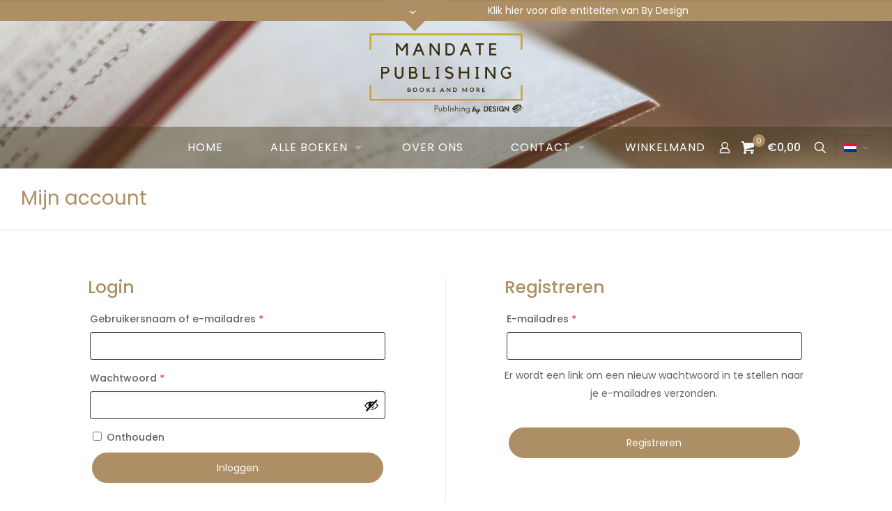

--- FILE ---
content_type: text/html; charset=utf-8
request_url: https://www.google.com/recaptcha/api2/anchor?ar=1&k=6LfHrSkUAAAAAPnKk5cT6JuKlKPzbwyTYuO8--Vr&co=aHR0cHM6Ly9ieS1kZXNpZ24uZXU6NDQz&hl=en&v=N67nZn4AqZkNcbeMu4prBgzg&size=invisible&anchor-ms=20000&execute-ms=30000&cb=kkmghnee6sxw
body_size: 49396
content:
<!DOCTYPE HTML><html dir="ltr" lang="en"><head><meta http-equiv="Content-Type" content="text/html; charset=UTF-8">
<meta http-equiv="X-UA-Compatible" content="IE=edge">
<title>reCAPTCHA</title>
<style type="text/css">
/* cyrillic-ext */
@font-face {
  font-family: 'Roboto';
  font-style: normal;
  font-weight: 400;
  font-stretch: 100%;
  src: url(//fonts.gstatic.com/s/roboto/v48/KFO7CnqEu92Fr1ME7kSn66aGLdTylUAMa3GUBHMdazTgWw.woff2) format('woff2');
  unicode-range: U+0460-052F, U+1C80-1C8A, U+20B4, U+2DE0-2DFF, U+A640-A69F, U+FE2E-FE2F;
}
/* cyrillic */
@font-face {
  font-family: 'Roboto';
  font-style: normal;
  font-weight: 400;
  font-stretch: 100%;
  src: url(//fonts.gstatic.com/s/roboto/v48/KFO7CnqEu92Fr1ME7kSn66aGLdTylUAMa3iUBHMdazTgWw.woff2) format('woff2');
  unicode-range: U+0301, U+0400-045F, U+0490-0491, U+04B0-04B1, U+2116;
}
/* greek-ext */
@font-face {
  font-family: 'Roboto';
  font-style: normal;
  font-weight: 400;
  font-stretch: 100%;
  src: url(//fonts.gstatic.com/s/roboto/v48/KFO7CnqEu92Fr1ME7kSn66aGLdTylUAMa3CUBHMdazTgWw.woff2) format('woff2');
  unicode-range: U+1F00-1FFF;
}
/* greek */
@font-face {
  font-family: 'Roboto';
  font-style: normal;
  font-weight: 400;
  font-stretch: 100%;
  src: url(//fonts.gstatic.com/s/roboto/v48/KFO7CnqEu92Fr1ME7kSn66aGLdTylUAMa3-UBHMdazTgWw.woff2) format('woff2');
  unicode-range: U+0370-0377, U+037A-037F, U+0384-038A, U+038C, U+038E-03A1, U+03A3-03FF;
}
/* math */
@font-face {
  font-family: 'Roboto';
  font-style: normal;
  font-weight: 400;
  font-stretch: 100%;
  src: url(//fonts.gstatic.com/s/roboto/v48/KFO7CnqEu92Fr1ME7kSn66aGLdTylUAMawCUBHMdazTgWw.woff2) format('woff2');
  unicode-range: U+0302-0303, U+0305, U+0307-0308, U+0310, U+0312, U+0315, U+031A, U+0326-0327, U+032C, U+032F-0330, U+0332-0333, U+0338, U+033A, U+0346, U+034D, U+0391-03A1, U+03A3-03A9, U+03B1-03C9, U+03D1, U+03D5-03D6, U+03F0-03F1, U+03F4-03F5, U+2016-2017, U+2034-2038, U+203C, U+2040, U+2043, U+2047, U+2050, U+2057, U+205F, U+2070-2071, U+2074-208E, U+2090-209C, U+20D0-20DC, U+20E1, U+20E5-20EF, U+2100-2112, U+2114-2115, U+2117-2121, U+2123-214F, U+2190, U+2192, U+2194-21AE, U+21B0-21E5, U+21F1-21F2, U+21F4-2211, U+2213-2214, U+2216-22FF, U+2308-230B, U+2310, U+2319, U+231C-2321, U+2336-237A, U+237C, U+2395, U+239B-23B7, U+23D0, U+23DC-23E1, U+2474-2475, U+25AF, U+25B3, U+25B7, U+25BD, U+25C1, U+25CA, U+25CC, U+25FB, U+266D-266F, U+27C0-27FF, U+2900-2AFF, U+2B0E-2B11, U+2B30-2B4C, U+2BFE, U+3030, U+FF5B, U+FF5D, U+1D400-1D7FF, U+1EE00-1EEFF;
}
/* symbols */
@font-face {
  font-family: 'Roboto';
  font-style: normal;
  font-weight: 400;
  font-stretch: 100%;
  src: url(//fonts.gstatic.com/s/roboto/v48/KFO7CnqEu92Fr1ME7kSn66aGLdTylUAMaxKUBHMdazTgWw.woff2) format('woff2');
  unicode-range: U+0001-000C, U+000E-001F, U+007F-009F, U+20DD-20E0, U+20E2-20E4, U+2150-218F, U+2190, U+2192, U+2194-2199, U+21AF, U+21E6-21F0, U+21F3, U+2218-2219, U+2299, U+22C4-22C6, U+2300-243F, U+2440-244A, U+2460-24FF, U+25A0-27BF, U+2800-28FF, U+2921-2922, U+2981, U+29BF, U+29EB, U+2B00-2BFF, U+4DC0-4DFF, U+FFF9-FFFB, U+10140-1018E, U+10190-1019C, U+101A0, U+101D0-101FD, U+102E0-102FB, U+10E60-10E7E, U+1D2C0-1D2D3, U+1D2E0-1D37F, U+1F000-1F0FF, U+1F100-1F1AD, U+1F1E6-1F1FF, U+1F30D-1F30F, U+1F315, U+1F31C, U+1F31E, U+1F320-1F32C, U+1F336, U+1F378, U+1F37D, U+1F382, U+1F393-1F39F, U+1F3A7-1F3A8, U+1F3AC-1F3AF, U+1F3C2, U+1F3C4-1F3C6, U+1F3CA-1F3CE, U+1F3D4-1F3E0, U+1F3ED, U+1F3F1-1F3F3, U+1F3F5-1F3F7, U+1F408, U+1F415, U+1F41F, U+1F426, U+1F43F, U+1F441-1F442, U+1F444, U+1F446-1F449, U+1F44C-1F44E, U+1F453, U+1F46A, U+1F47D, U+1F4A3, U+1F4B0, U+1F4B3, U+1F4B9, U+1F4BB, U+1F4BF, U+1F4C8-1F4CB, U+1F4D6, U+1F4DA, U+1F4DF, U+1F4E3-1F4E6, U+1F4EA-1F4ED, U+1F4F7, U+1F4F9-1F4FB, U+1F4FD-1F4FE, U+1F503, U+1F507-1F50B, U+1F50D, U+1F512-1F513, U+1F53E-1F54A, U+1F54F-1F5FA, U+1F610, U+1F650-1F67F, U+1F687, U+1F68D, U+1F691, U+1F694, U+1F698, U+1F6AD, U+1F6B2, U+1F6B9-1F6BA, U+1F6BC, U+1F6C6-1F6CF, U+1F6D3-1F6D7, U+1F6E0-1F6EA, U+1F6F0-1F6F3, U+1F6F7-1F6FC, U+1F700-1F7FF, U+1F800-1F80B, U+1F810-1F847, U+1F850-1F859, U+1F860-1F887, U+1F890-1F8AD, U+1F8B0-1F8BB, U+1F8C0-1F8C1, U+1F900-1F90B, U+1F93B, U+1F946, U+1F984, U+1F996, U+1F9E9, U+1FA00-1FA6F, U+1FA70-1FA7C, U+1FA80-1FA89, U+1FA8F-1FAC6, U+1FACE-1FADC, U+1FADF-1FAE9, U+1FAF0-1FAF8, U+1FB00-1FBFF;
}
/* vietnamese */
@font-face {
  font-family: 'Roboto';
  font-style: normal;
  font-weight: 400;
  font-stretch: 100%;
  src: url(//fonts.gstatic.com/s/roboto/v48/KFO7CnqEu92Fr1ME7kSn66aGLdTylUAMa3OUBHMdazTgWw.woff2) format('woff2');
  unicode-range: U+0102-0103, U+0110-0111, U+0128-0129, U+0168-0169, U+01A0-01A1, U+01AF-01B0, U+0300-0301, U+0303-0304, U+0308-0309, U+0323, U+0329, U+1EA0-1EF9, U+20AB;
}
/* latin-ext */
@font-face {
  font-family: 'Roboto';
  font-style: normal;
  font-weight: 400;
  font-stretch: 100%;
  src: url(//fonts.gstatic.com/s/roboto/v48/KFO7CnqEu92Fr1ME7kSn66aGLdTylUAMa3KUBHMdazTgWw.woff2) format('woff2');
  unicode-range: U+0100-02BA, U+02BD-02C5, U+02C7-02CC, U+02CE-02D7, U+02DD-02FF, U+0304, U+0308, U+0329, U+1D00-1DBF, U+1E00-1E9F, U+1EF2-1EFF, U+2020, U+20A0-20AB, U+20AD-20C0, U+2113, U+2C60-2C7F, U+A720-A7FF;
}
/* latin */
@font-face {
  font-family: 'Roboto';
  font-style: normal;
  font-weight: 400;
  font-stretch: 100%;
  src: url(//fonts.gstatic.com/s/roboto/v48/KFO7CnqEu92Fr1ME7kSn66aGLdTylUAMa3yUBHMdazQ.woff2) format('woff2');
  unicode-range: U+0000-00FF, U+0131, U+0152-0153, U+02BB-02BC, U+02C6, U+02DA, U+02DC, U+0304, U+0308, U+0329, U+2000-206F, U+20AC, U+2122, U+2191, U+2193, U+2212, U+2215, U+FEFF, U+FFFD;
}
/* cyrillic-ext */
@font-face {
  font-family: 'Roboto';
  font-style: normal;
  font-weight: 500;
  font-stretch: 100%;
  src: url(//fonts.gstatic.com/s/roboto/v48/KFO7CnqEu92Fr1ME7kSn66aGLdTylUAMa3GUBHMdazTgWw.woff2) format('woff2');
  unicode-range: U+0460-052F, U+1C80-1C8A, U+20B4, U+2DE0-2DFF, U+A640-A69F, U+FE2E-FE2F;
}
/* cyrillic */
@font-face {
  font-family: 'Roboto';
  font-style: normal;
  font-weight: 500;
  font-stretch: 100%;
  src: url(//fonts.gstatic.com/s/roboto/v48/KFO7CnqEu92Fr1ME7kSn66aGLdTylUAMa3iUBHMdazTgWw.woff2) format('woff2');
  unicode-range: U+0301, U+0400-045F, U+0490-0491, U+04B0-04B1, U+2116;
}
/* greek-ext */
@font-face {
  font-family: 'Roboto';
  font-style: normal;
  font-weight: 500;
  font-stretch: 100%;
  src: url(//fonts.gstatic.com/s/roboto/v48/KFO7CnqEu92Fr1ME7kSn66aGLdTylUAMa3CUBHMdazTgWw.woff2) format('woff2');
  unicode-range: U+1F00-1FFF;
}
/* greek */
@font-face {
  font-family: 'Roboto';
  font-style: normal;
  font-weight: 500;
  font-stretch: 100%;
  src: url(//fonts.gstatic.com/s/roboto/v48/KFO7CnqEu92Fr1ME7kSn66aGLdTylUAMa3-UBHMdazTgWw.woff2) format('woff2');
  unicode-range: U+0370-0377, U+037A-037F, U+0384-038A, U+038C, U+038E-03A1, U+03A3-03FF;
}
/* math */
@font-face {
  font-family: 'Roboto';
  font-style: normal;
  font-weight: 500;
  font-stretch: 100%;
  src: url(//fonts.gstatic.com/s/roboto/v48/KFO7CnqEu92Fr1ME7kSn66aGLdTylUAMawCUBHMdazTgWw.woff2) format('woff2');
  unicode-range: U+0302-0303, U+0305, U+0307-0308, U+0310, U+0312, U+0315, U+031A, U+0326-0327, U+032C, U+032F-0330, U+0332-0333, U+0338, U+033A, U+0346, U+034D, U+0391-03A1, U+03A3-03A9, U+03B1-03C9, U+03D1, U+03D5-03D6, U+03F0-03F1, U+03F4-03F5, U+2016-2017, U+2034-2038, U+203C, U+2040, U+2043, U+2047, U+2050, U+2057, U+205F, U+2070-2071, U+2074-208E, U+2090-209C, U+20D0-20DC, U+20E1, U+20E5-20EF, U+2100-2112, U+2114-2115, U+2117-2121, U+2123-214F, U+2190, U+2192, U+2194-21AE, U+21B0-21E5, U+21F1-21F2, U+21F4-2211, U+2213-2214, U+2216-22FF, U+2308-230B, U+2310, U+2319, U+231C-2321, U+2336-237A, U+237C, U+2395, U+239B-23B7, U+23D0, U+23DC-23E1, U+2474-2475, U+25AF, U+25B3, U+25B7, U+25BD, U+25C1, U+25CA, U+25CC, U+25FB, U+266D-266F, U+27C0-27FF, U+2900-2AFF, U+2B0E-2B11, U+2B30-2B4C, U+2BFE, U+3030, U+FF5B, U+FF5D, U+1D400-1D7FF, U+1EE00-1EEFF;
}
/* symbols */
@font-face {
  font-family: 'Roboto';
  font-style: normal;
  font-weight: 500;
  font-stretch: 100%;
  src: url(//fonts.gstatic.com/s/roboto/v48/KFO7CnqEu92Fr1ME7kSn66aGLdTylUAMaxKUBHMdazTgWw.woff2) format('woff2');
  unicode-range: U+0001-000C, U+000E-001F, U+007F-009F, U+20DD-20E0, U+20E2-20E4, U+2150-218F, U+2190, U+2192, U+2194-2199, U+21AF, U+21E6-21F0, U+21F3, U+2218-2219, U+2299, U+22C4-22C6, U+2300-243F, U+2440-244A, U+2460-24FF, U+25A0-27BF, U+2800-28FF, U+2921-2922, U+2981, U+29BF, U+29EB, U+2B00-2BFF, U+4DC0-4DFF, U+FFF9-FFFB, U+10140-1018E, U+10190-1019C, U+101A0, U+101D0-101FD, U+102E0-102FB, U+10E60-10E7E, U+1D2C0-1D2D3, U+1D2E0-1D37F, U+1F000-1F0FF, U+1F100-1F1AD, U+1F1E6-1F1FF, U+1F30D-1F30F, U+1F315, U+1F31C, U+1F31E, U+1F320-1F32C, U+1F336, U+1F378, U+1F37D, U+1F382, U+1F393-1F39F, U+1F3A7-1F3A8, U+1F3AC-1F3AF, U+1F3C2, U+1F3C4-1F3C6, U+1F3CA-1F3CE, U+1F3D4-1F3E0, U+1F3ED, U+1F3F1-1F3F3, U+1F3F5-1F3F7, U+1F408, U+1F415, U+1F41F, U+1F426, U+1F43F, U+1F441-1F442, U+1F444, U+1F446-1F449, U+1F44C-1F44E, U+1F453, U+1F46A, U+1F47D, U+1F4A3, U+1F4B0, U+1F4B3, U+1F4B9, U+1F4BB, U+1F4BF, U+1F4C8-1F4CB, U+1F4D6, U+1F4DA, U+1F4DF, U+1F4E3-1F4E6, U+1F4EA-1F4ED, U+1F4F7, U+1F4F9-1F4FB, U+1F4FD-1F4FE, U+1F503, U+1F507-1F50B, U+1F50D, U+1F512-1F513, U+1F53E-1F54A, U+1F54F-1F5FA, U+1F610, U+1F650-1F67F, U+1F687, U+1F68D, U+1F691, U+1F694, U+1F698, U+1F6AD, U+1F6B2, U+1F6B9-1F6BA, U+1F6BC, U+1F6C6-1F6CF, U+1F6D3-1F6D7, U+1F6E0-1F6EA, U+1F6F0-1F6F3, U+1F6F7-1F6FC, U+1F700-1F7FF, U+1F800-1F80B, U+1F810-1F847, U+1F850-1F859, U+1F860-1F887, U+1F890-1F8AD, U+1F8B0-1F8BB, U+1F8C0-1F8C1, U+1F900-1F90B, U+1F93B, U+1F946, U+1F984, U+1F996, U+1F9E9, U+1FA00-1FA6F, U+1FA70-1FA7C, U+1FA80-1FA89, U+1FA8F-1FAC6, U+1FACE-1FADC, U+1FADF-1FAE9, U+1FAF0-1FAF8, U+1FB00-1FBFF;
}
/* vietnamese */
@font-face {
  font-family: 'Roboto';
  font-style: normal;
  font-weight: 500;
  font-stretch: 100%;
  src: url(//fonts.gstatic.com/s/roboto/v48/KFO7CnqEu92Fr1ME7kSn66aGLdTylUAMa3OUBHMdazTgWw.woff2) format('woff2');
  unicode-range: U+0102-0103, U+0110-0111, U+0128-0129, U+0168-0169, U+01A0-01A1, U+01AF-01B0, U+0300-0301, U+0303-0304, U+0308-0309, U+0323, U+0329, U+1EA0-1EF9, U+20AB;
}
/* latin-ext */
@font-face {
  font-family: 'Roboto';
  font-style: normal;
  font-weight: 500;
  font-stretch: 100%;
  src: url(//fonts.gstatic.com/s/roboto/v48/KFO7CnqEu92Fr1ME7kSn66aGLdTylUAMa3KUBHMdazTgWw.woff2) format('woff2');
  unicode-range: U+0100-02BA, U+02BD-02C5, U+02C7-02CC, U+02CE-02D7, U+02DD-02FF, U+0304, U+0308, U+0329, U+1D00-1DBF, U+1E00-1E9F, U+1EF2-1EFF, U+2020, U+20A0-20AB, U+20AD-20C0, U+2113, U+2C60-2C7F, U+A720-A7FF;
}
/* latin */
@font-face {
  font-family: 'Roboto';
  font-style: normal;
  font-weight: 500;
  font-stretch: 100%;
  src: url(//fonts.gstatic.com/s/roboto/v48/KFO7CnqEu92Fr1ME7kSn66aGLdTylUAMa3yUBHMdazQ.woff2) format('woff2');
  unicode-range: U+0000-00FF, U+0131, U+0152-0153, U+02BB-02BC, U+02C6, U+02DA, U+02DC, U+0304, U+0308, U+0329, U+2000-206F, U+20AC, U+2122, U+2191, U+2193, U+2212, U+2215, U+FEFF, U+FFFD;
}
/* cyrillic-ext */
@font-face {
  font-family: 'Roboto';
  font-style: normal;
  font-weight: 900;
  font-stretch: 100%;
  src: url(//fonts.gstatic.com/s/roboto/v48/KFO7CnqEu92Fr1ME7kSn66aGLdTylUAMa3GUBHMdazTgWw.woff2) format('woff2');
  unicode-range: U+0460-052F, U+1C80-1C8A, U+20B4, U+2DE0-2DFF, U+A640-A69F, U+FE2E-FE2F;
}
/* cyrillic */
@font-face {
  font-family: 'Roboto';
  font-style: normal;
  font-weight: 900;
  font-stretch: 100%;
  src: url(//fonts.gstatic.com/s/roboto/v48/KFO7CnqEu92Fr1ME7kSn66aGLdTylUAMa3iUBHMdazTgWw.woff2) format('woff2');
  unicode-range: U+0301, U+0400-045F, U+0490-0491, U+04B0-04B1, U+2116;
}
/* greek-ext */
@font-face {
  font-family: 'Roboto';
  font-style: normal;
  font-weight: 900;
  font-stretch: 100%;
  src: url(//fonts.gstatic.com/s/roboto/v48/KFO7CnqEu92Fr1ME7kSn66aGLdTylUAMa3CUBHMdazTgWw.woff2) format('woff2');
  unicode-range: U+1F00-1FFF;
}
/* greek */
@font-face {
  font-family: 'Roboto';
  font-style: normal;
  font-weight: 900;
  font-stretch: 100%;
  src: url(//fonts.gstatic.com/s/roboto/v48/KFO7CnqEu92Fr1ME7kSn66aGLdTylUAMa3-UBHMdazTgWw.woff2) format('woff2');
  unicode-range: U+0370-0377, U+037A-037F, U+0384-038A, U+038C, U+038E-03A1, U+03A3-03FF;
}
/* math */
@font-face {
  font-family: 'Roboto';
  font-style: normal;
  font-weight: 900;
  font-stretch: 100%;
  src: url(//fonts.gstatic.com/s/roboto/v48/KFO7CnqEu92Fr1ME7kSn66aGLdTylUAMawCUBHMdazTgWw.woff2) format('woff2');
  unicode-range: U+0302-0303, U+0305, U+0307-0308, U+0310, U+0312, U+0315, U+031A, U+0326-0327, U+032C, U+032F-0330, U+0332-0333, U+0338, U+033A, U+0346, U+034D, U+0391-03A1, U+03A3-03A9, U+03B1-03C9, U+03D1, U+03D5-03D6, U+03F0-03F1, U+03F4-03F5, U+2016-2017, U+2034-2038, U+203C, U+2040, U+2043, U+2047, U+2050, U+2057, U+205F, U+2070-2071, U+2074-208E, U+2090-209C, U+20D0-20DC, U+20E1, U+20E5-20EF, U+2100-2112, U+2114-2115, U+2117-2121, U+2123-214F, U+2190, U+2192, U+2194-21AE, U+21B0-21E5, U+21F1-21F2, U+21F4-2211, U+2213-2214, U+2216-22FF, U+2308-230B, U+2310, U+2319, U+231C-2321, U+2336-237A, U+237C, U+2395, U+239B-23B7, U+23D0, U+23DC-23E1, U+2474-2475, U+25AF, U+25B3, U+25B7, U+25BD, U+25C1, U+25CA, U+25CC, U+25FB, U+266D-266F, U+27C0-27FF, U+2900-2AFF, U+2B0E-2B11, U+2B30-2B4C, U+2BFE, U+3030, U+FF5B, U+FF5D, U+1D400-1D7FF, U+1EE00-1EEFF;
}
/* symbols */
@font-face {
  font-family: 'Roboto';
  font-style: normal;
  font-weight: 900;
  font-stretch: 100%;
  src: url(//fonts.gstatic.com/s/roboto/v48/KFO7CnqEu92Fr1ME7kSn66aGLdTylUAMaxKUBHMdazTgWw.woff2) format('woff2');
  unicode-range: U+0001-000C, U+000E-001F, U+007F-009F, U+20DD-20E0, U+20E2-20E4, U+2150-218F, U+2190, U+2192, U+2194-2199, U+21AF, U+21E6-21F0, U+21F3, U+2218-2219, U+2299, U+22C4-22C6, U+2300-243F, U+2440-244A, U+2460-24FF, U+25A0-27BF, U+2800-28FF, U+2921-2922, U+2981, U+29BF, U+29EB, U+2B00-2BFF, U+4DC0-4DFF, U+FFF9-FFFB, U+10140-1018E, U+10190-1019C, U+101A0, U+101D0-101FD, U+102E0-102FB, U+10E60-10E7E, U+1D2C0-1D2D3, U+1D2E0-1D37F, U+1F000-1F0FF, U+1F100-1F1AD, U+1F1E6-1F1FF, U+1F30D-1F30F, U+1F315, U+1F31C, U+1F31E, U+1F320-1F32C, U+1F336, U+1F378, U+1F37D, U+1F382, U+1F393-1F39F, U+1F3A7-1F3A8, U+1F3AC-1F3AF, U+1F3C2, U+1F3C4-1F3C6, U+1F3CA-1F3CE, U+1F3D4-1F3E0, U+1F3ED, U+1F3F1-1F3F3, U+1F3F5-1F3F7, U+1F408, U+1F415, U+1F41F, U+1F426, U+1F43F, U+1F441-1F442, U+1F444, U+1F446-1F449, U+1F44C-1F44E, U+1F453, U+1F46A, U+1F47D, U+1F4A3, U+1F4B0, U+1F4B3, U+1F4B9, U+1F4BB, U+1F4BF, U+1F4C8-1F4CB, U+1F4D6, U+1F4DA, U+1F4DF, U+1F4E3-1F4E6, U+1F4EA-1F4ED, U+1F4F7, U+1F4F9-1F4FB, U+1F4FD-1F4FE, U+1F503, U+1F507-1F50B, U+1F50D, U+1F512-1F513, U+1F53E-1F54A, U+1F54F-1F5FA, U+1F610, U+1F650-1F67F, U+1F687, U+1F68D, U+1F691, U+1F694, U+1F698, U+1F6AD, U+1F6B2, U+1F6B9-1F6BA, U+1F6BC, U+1F6C6-1F6CF, U+1F6D3-1F6D7, U+1F6E0-1F6EA, U+1F6F0-1F6F3, U+1F6F7-1F6FC, U+1F700-1F7FF, U+1F800-1F80B, U+1F810-1F847, U+1F850-1F859, U+1F860-1F887, U+1F890-1F8AD, U+1F8B0-1F8BB, U+1F8C0-1F8C1, U+1F900-1F90B, U+1F93B, U+1F946, U+1F984, U+1F996, U+1F9E9, U+1FA00-1FA6F, U+1FA70-1FA7C, U+1FA80-1FA89, U+1FA8F-1FAC6, U+1FACE-1FADC, U+1FADF-1FAE9, U+1FAF0-1FAF8, U+1FB00-1FBFF;
}
/* vietnamese */
@font-face {
  font-family: 'Roboto';
  font-style: normal;
  font-weight: 900;
  font-stretch: 100%;
  src: url(//fonts.gstatic.com/s/roboto/v48/KFO7CnqEu92Fr1ME7kSn66aGLdTylUAMa3OUBHMdazTgWw.woff2) format('woff2');
  unicode-range: U+0102-0103, U+0110-0111, U+0128-0129, U+0168-0169, U+01A0-01A1, U+01AF-01B0, U+0300-0301, U+0303-0304, U+0308-0309, U+0323, U+0329, U+1EA0-1EF9, U+20AB;
}
/* latin-ext */
@font-face {
  font-family: 'Roboto';
  font-style: normal;
  font-weight: 900;
  font-stretch: 100%;
  src: url(//fonts.gstatic.com/s/roboto/v48/KFO7CnqEu92Fr1ME7kSn66aGLdTylUAMa3KUBHMdazTgWw.woff2) format('woff2');
  unicode-range: U+0100-02BA, U+02BD-02C5, U+02C7-02CC, U+02CE-02D7, U+02DD-02FF, U+0304, U+0308, U+0329, U+1D00-1DBF, U+1E00-1E9F, U+1EF2-1EFF, U+2020, U+20A0-20AB, U+20AD-20C0, U+2113, U+2C60-2C7F, U+A720-A7FF;
}
/* latin */
@font-face {
  font-family: 'Roboto';
  font-style: normal;
  font-weight: 900;
  font-stretch: 100%;
  src: url(//fonts.gstatic.com/s/roboto/v48/KFO7CnqEu92Fr1ME7kSn66aGLdTylUAMa3yUBHMdazQ.woff2) format('woff2');
  unicode-range: U+0000-00FF, U+0131, U+0152-0153, U+02BB-02BC, U+02C6, U+02DA, U+02DC, U+0304, U+0308, U+0329, U+2000-206F, U+20AC, U+2122, U+2191, U+2193, U+2212, U+2215, U+FEFF, U+FFFD;
}

</style>
<link rel="stylesheet" type="text/css" href="https://www.gstatic.com/recaptcha/releases/N67nZn4AqZkNcbeMu4prBgzg/styles__ltr.css">
<script nonce="9KASL2OY-n1qJqn38WJ38g" type="text/javascript">window['__recaptcha_api'] = 'https://www.google.com/recaptcha/api2/';</script>
<script type="text/javascript" src="https://www.gstatic.com/recaptcha/releases/N67nZn4AqZkNcbeMu4prBgzg/recaptcha__en.js" nonce="9KASL2OY-n1qJqn38WJ38g">
      
    </script></head>
<body><div id="rc-anchor-alert" class="rc-anchor-alert"></div>
<input type="hidden" id="recaptcha-token" value="[base64]">
<script type="text/javascript" nonce="9KASL2OY-n1qJqn38WJ38g">
      recaptcha.anchor.Main.init("[\x22ainput\x22,[\x22bgdata\x22,\x22\x22,\[base64]/[base64]/[base64]/ZyhXLGgpOnEoW04sMjEsbF0sVywwKSxoKSxmYWxzZSxmYWxzZSl9Y2F0Y2goayl7RygzNTgsVyk/[base64]/[base64]/[base64]/[base64]/[base64]/[base64]/[base64]/bmV3IEJbT10oRFswXSk6dz09Mj9uZXcgQltPXShEWzBdLERbMV0pOnc9PTM/bmV3IEJbT10oRFswXSxEWzFdLERbMl0pOnc9PTQ/[base64]/[base64]/[base64]/[base64]/[base64]\\u003d\x22,\[base64]\x22,\x22esK1wqx6w5PCsX/CpMKQf8KGY8O/wpofJcOBw5RDwpbDocO+bWMYYcK+w5ludMK9eFPDp8Ojwrhsc8OHw4nCvQ7CtgkAwqs0wqdcdcKYfMK6KxXDlVNYacKswqnDgcKBw6PDhsKUw4fDjybChnjCjsKCwp/CgcKPw4/CtTbDlcKTP8KfZnDDrcOqwqPDkcOXw6/Cj8OlwrMXY8KawqdnQy84wrQhwpEpFcKqwrbDjV/[base64]/[base64]/[base64]/CqcOXVUR1DDxdK3UIwqbDuHxCYMOcwqUpwplvB8KdDsKxGsKZw6DDvsKoKcOrwpfCh8K+w74ew6wXw7Q4a8KpfjNPwoLDkMOGwonCj8OYwovDsEnCvX/DpcOLwqFIwqjCgcKDQMKrwoZnXcORw5DCohMBAMK8wqodw6UfwpfDjcKhwr9uKMKbTsK2wqXDhzvCmkvDlWRwYDU8F33CsMKMEMOKP3pAE2TDlCNwDj0Rw4c5Y1nDmxAOLiDCuDF7wpdgwppwBMOif8OawqnDicOpScKbw60jGiM3ecKfwrXDsMOywqhlw4k/w5zDnsKTW8OqwrwoVcKowoUrw63CqsOWw7lcDMKSAcOjd8ODw7ZBw7pPw4FFw6TCujsLw6fCn8K5w69VE8KoMC/CpMKSTy/CgWDDjcOtwpTDrDUhw47CtcOFQsO8SsOEwoIMb2N3w7zDnMOrwpYqRBDDp8KlwqjCtlkZw7/Dr8OQeHLDjsOyIQzCm8OvKTbCl181wqnCsjXDrEN6w6dJQsKjB213woHCtMOSw6rCqcKVw6XDnTp6B8K0w6fCgcK1DWZRw7TDij1ow6nDlnd+w6/DhsKFBEfDu0PCocK7BHdXw6bCvcORw4gvw4bCvsKKwo9+w5jCu8K1Cgp6QQx0GMO7w4vDlU4aw4ElIXnDl8O3S8OTNMOmZB1UwoPDvDVlwpjCkRjDvMOuw5YZRsOmwqMjaMK7MMKnw7c/w7bDusKVdjzCoMK6w57DlMOxwp3CucKqcR0LwqR7ClHDn8KewoHCisOVwpnCmsO8woHCsTzDhHxXwpfDvsKTKzJuRBDDuW9awrDCpsKgwr3DqH/[base64]/Dv8KQw6kNacOKwprCijnCuBvDhsKyw401b8KkwqYPw5TDocKZwpHCl1DCvT4cdcOQwoYnUcKHC8OxUxJzAlBBw4/DjcKMZUgQe8OYwr8Fwos0wpU1MzNKXTwAFsOQYcOIwq3CjsK+wpLCt37DisOYGsK8W8K+HsOzw7rDtsKXw7DCkT3CjywPK1RydlPDnMOLb8O4M8KrCsKFwpUgDmpSEEPChR7ClGVRwozDnkNge8K/wrzDh8KxwoU1w5p0wqfCscKbwqbCk8OWMMKWwo/Dl8Oawqs2TQzCk8KOw5HCosOeJkTDucOYwpfDsMKSPErDiUwjwo9/[base64]/[base64]/CvcOCKi1fwqXDqW/CjxbDhzXCnFgaS8Osa8OQwpd6wpzDm053wqvCi8Kyw7PCmBDCiiNlFRLCncOYw7g/PUUSLMKJw73DvQbDijRQaAfDr8Kjw7HCisOMcsO3w6LCkDUHw4dAdF8uIXbDoMOPasKkw4JXw6vCri/DoXvDj2RxeMKYa1wOSAdTe8KTF8O8w7jDpAvCpcKUw6ZtwqPDsArCjcOxd8OPK8OOCW5gU2AJw5wkbFvCrsK2D3E6wpbCtyEfRsOwIXnDtRfDjEsXPMKpHQjDn8OuwrLCm3Q3wqvDsBNsEcOkBnYHVn3CmsKMwrMXWAjDicKuw6/CusKrw6BWw5XDpsORw6rDvkPDtMKXw5LDnzrCjcK9w5TCoMOWGG/CssKrKcKcw5MqbMKQKsO9PsK2Om4FwrsQVcORNDPDmjfCm0DDm8OoVE7CmQXCqMKZwr3Dl1jCq8OTwpsoMlg5wqBRw5U4w5LDhsOCdsKZdcODGx/[base64]/Dj8KXwr95AC8bfcK8wp3DqsKsHsOqN8K1wqYeOMKPw4zDtsKbNRRow7jCrRBUNz18w7zDm8OpCMOjTzvCoXlFw5tgFk7Cv8O8w7dFWRVDTsOGwpEPdMKpdsKDw5tOw6ReQx/CsEkcwqzChsKqdU5xw6QlwoUpTsO7w5PCr3XDhcOqY8O4wpjChgd6MjfDpcOswqjChTHDl2Uaw4tTHUXCgcOBw5QefcOrMMKXG1dRw6PDtUdXw4BRZV/Dv8OpLEMTwr13w6zCmcOVwpUVwrjClcKZasKiw51VMgZ0TQgKbsObHsOwwphDwp5fw5MTOsO5ZnVOTjNFw4DDnj3Cr8OoKgEubEstw5rCrk1JXWpsAj/DjHzCpnAJQFFRwqDDv1nDvhdNXT8TDUJxAsKRwolsWknDrsOzwqR2wo1VeMORWMOwJyJYW8K5wrNdwpcPw5XCo8ORWcOBFmTChcO4KMK9w6LDtztXw4PDlEzCpWjCgsOvw6DDsMO8woE+w7c8CA9GwoAhewNCwoXDo8OIFMK/w4jCmcK6wpsTEsKaOxp9wrAdDcKawrQ+w7JMX8Kiw6ZXw7JXwoXCm8OALhjDuh/Cm8OXw6TCvH1kCMOyw7XDrjQzMGvDvW8WwrNhCsOiwrpXRE7CnsKoSgskwp9DacOMw53CkcKUAcKVc8Kvw73DnMKrShNowqkcesKwbcOewqvCiH3CtsO8w4DCtQkLVMOZJxvCgwo/[base64]/Dsl/DjsOBw7Z1w4XCoTHDhlYrwqsdw7pULsODVsOvw7JuwohLwrPCnX3CrGEJw4fCoyfCmHDCiSkkwrTDoMK8w6B7Dh/DmT7Cg8OEw5ITw4XDp8K7wqLCsmrCi8OEwrDDgMOFw5IwVRXChSrDtwYNHljDhxgkw5EkwpXCimbCnx3CmMKYwrXCizoHwr/CucKIwrUxGsOzwq5rb0DDh1k/QsKQw4M6w4fCrcOdworDqcOwKATDrsKRwoHCsjnDiMKlBMKFw7bDhMOEwrvDtBg5AsOjM0h8wr1Gwrxbw5Fiw45MwqjDrX43VsOLwpZswoVUDXZQwojDrknCvsK6wpbDoGXDn8O8w6TDq8KIF1dNHEpVb2kra8KEw7HDnsKywqtaK1sSKcK4wpY/SFDDoFJ3fUjDpQVqMExww53Dr8K0Fm13w6tIw7pywqTClHnDqMO+UVjDqcOowrxPwq4Ywp0Nw4bCjgZ7PMKDfsKHwrlCw7UkPcOGaQwbOj/CugHDt8KSwpPDuWJjw7zCnVHDv8ODJGXCh8KjKsOTwoNdIhjCoXQCHUHDkMKwOMOIwpw/wrlqARFgw6nCo8KVKcK5wqR/w5bCj8KECcOwCwctwqsCX8KJwq3DmkHCh8OKVMOgQlTDuUFwCsOQwpUuwqbCh8OfKldyIHtLwphjwrQzMcK0w4EBw5XDlUJdwp7CqVFqwqrCiwxYFcOVw7nDlMK2wrvDuSJxCkvChcOeYB9/R8KReQrClG/CvsOMeFzCiTQ5CWrDoGrDkMOFw6PCgcOpBDDCiRAUwo7Dnj4Ywq/DosK+wqxlwoLDoS5RXzzDhcOQw5JfSsOqwofDhmfDh8OdbRbCshdwwqPCtcKZwqYmwpxFOsKcCz1oUcKXw7gUZcOfaMO+wqXCo8Oaw53DlzlzEMOTQcK/bhnCjkBtwr4Ww4wrGsO/wqHCgjTDtXpOesOwTcOnwqpID2hBXz4udcKywrnCoh/DrcK/wpXChw4FHi02Zwl+w7sWw53DgnF8wonDlxfDrG3DnMOYIsOYKMKJwqxhRT/DocKJGU3DuMOwwrzDkzbDiX8Mw6rCjCsPwr7DiAXDkMOGw6BtwrzDr8O+w6RqwpNTwqV4w48VcMK2FsO6FFfCu8KWDF4oWcKSw4Yiw4HDoEnClBRaw4/Cr8OtwrhND8KFeWTDv8OVFMOFVwzCi1vDgMK5egxBBjDDvMOjZUzDgcOcwrzDmlHDoRPDl8OEwpNTKyVQNcOEamJbw5k8w7diV8KSw4x/VHvDvcOnw5DDq8KXesObwoJXaBPCjkrDh8KhSMOSw5zDtsKIwobCk8OCwpvCsFRrwrgeUn/Cgj1yR3bDthTCvMK7woDDg1YPw7Jew5UCwoQ1Z8KWccO9Ng/DrMOvw4lOByRcTsOPCmInXcK+wpZBdcOSJsOHT8KUXy/DrD16HcK/w4lhwpPDn8OuwqvDhsKGbiAvwptUP8OuwrPDusKRK8KmUcKjw5Rew6ptwqjDkUDCr8KeKUUVXnXDiT3CiEgCM2U5dlLDl1DDj1zDkMOXfisEfcKbw7jCuEjDmlvCv8ONworCg8KZwot3wo4rMi/DgQPCkjbDoVXDkVzCrsKCHcKkTsOIw4TDjH5rSkDCrcKJw6Jow74GIjnCs0E5JSkQw4pLJ0AZw6ocwr/DrMOTw5IBasKbwpUeUGRdInTDscKCM8KSY8OiWxZIwpJFNcK9en9Pwog3w4k4w6LDu8OKwr4BbwHDgcKjw4TDigtdElNaZMKKO0TCoMKBwoVFY8K7YV01EMOkXsOqw5kkRkAsTcKSYkLDsyLCoMKvw5/[base64]/[base64]/CmR4eGMOtwrIyw4BLwqN5woo+wqtzwoF8CFx7woZFw6USZxXDisOZFcKIM8ObJ8OQEsKCRkDDs3dgw5pNbA/CnMOgK3srRMKvei3Cq8OVYMOfwrXDvMO6fwPDlsO/KDLDnsKEw5DCicK1wrAsMsKgwqIyGVjCpSbCnhrCrMOLTsOvfcOLVWAdwovDpxF5wp3DsnMOXMOYwpECQF53wqTDjsOBXsKsJRtXQU/[base64]/TcKUwqYww7wqwoIMd8Oywowrwr1dHMO5OcOhw4AdwrvCsUjCg8KIw7HCtMOtFUgsV8OoLRnCkcK0woZNw6bCi8OVOsKQwqzCksOxwosJRcKnw4gPWxfDmSoaUsO5w4/DucOjw5RqRUXDqXjDn8KHQHjDuxxMd8KaJEjDocOUaMOSBcO9w7VrF8OIw7LCocO9wrTDqhBhIFfDrgcRwqpsw5QffcKxwrvCtcKOw44nwo7CnRYGw7zCr8KOwpjDmmwDwqBPwrlwRsKAw4HCkn3CgVXClsKcRsOQwp7DhcKZJMOHw7LCucOCwpcYw5VvSF/DqMKIED94wrfCkcOPwqTDm8KswodRwqjDkcOCw6EOw6XCq8OKwpTCvcOsUgQFSjLDs8K9BcOPTC3DpiUYN1zDtA5ow5jDrTzCgcOVwr8UwqUVY3tefcKpw7o2B2N4woHCihY/[base64]/DgE9HOcK9wqsKbGwbZHXDtVjDqMKZw40tLMKGwq4SYMOUwobDjcKCa8KXwrdxwqZGwrfCp2zCuyrDn8OWOsKyasKbwrXDhGF4QX84wpXCrsO1cMOywq4KFMO/W2nDhcKbw4vCrUPCmcKgwpDDvMKQNMO5KSJ3WsOSAB0lw5RUw7PDtUtVwp5DwrAuWArCrsKow65rTMKtwo7Cm3xhV8Ogw7/[base64]/DusOfH2ZNEsOMw5/DqsOWSAgQcMOcwqdCwpPDhV/Cr8O9wqZ9UMKORcOwAcKHw6/Cu8OdcmpLwo4cw5MAwrzDinLDgcKcLsOowrjCiApYw7J4wqkyw455woLDrwHDg3TCgihJwrnDssKWwqXCk0vDt8Knw7/DjEHCiELCvTrDh8OkXEjDhiHDpcOqw47CqsK5PsKYTsKhFMO9JsO8w5fCpMOnwojCkRwSLyUgfWBKbcKkCMO+wqnCs8O2woccwr7DsGIxDcKQRTcTJcOAS1Nzw78vwo0SMcKeWMOlD8KxWMOuNcKAw70iVn/CrsOuw5wHQ8O7wpVnw7XCsHrCnMO7w6/CjsKNw7LClMOvw7Y6wr96W8OQwrJjdi/Dp8OhYsKqwrwJw7zCgF/[base64]/Cih/[base64]/wr1+w517NFzClsKyw4dkUx5EcFcUYAM2Y8OWUl8Uw4F9wqjCv8Orw4M/[base64]/[base64]/bwLDkxLCmcKHZUnCg2XDqzsZb8Opcn4OfVTDpcO7w4Abwo4oW8OWw7XCmHvDpsOqw4EjwoXCt2XCvDUFbg7CqlYRTsKFDsKkOcOiKMOxE8OxYUjDmMKaGMOYw57DmMK8CcKhw5s9Bm/Cn0LDjCrCuMOdw7NbAkvChnPCqF52wrR5w79ew7VxVHNowpsYGcO3w5l6woRvP3XCscOYwqDDr8KgwqQEdF/DgVZqRsOmbsOfwoxRwpHCrsOCBcKBw4fDtGDDhhnCumjCn0jDrsKKAXnDhkk3P2HCnsOIwqDDusKzw7/[base64]/DuHRJw6xfJ8OWw5LDlEQqwpvDmcOaw5pvwoHDo3jDqWPDi2/[base64]/wo/DlMKmw7RBNX/DlMODW8OGwrvDgXpKwqzDkVBPw7Aaw7g/[base64]/CcK/w4fDucO/GMKaDsKXw43CuQHDi0XCpxHCgsKgwq/Cg8KoPFHCr0w9UcKcwq7DnXBHRVpfaX1iWcOWwrJJICINKU5Cw7sdw5gzw64qF8Kgw65oBsOiwrR4wpXDmMK+ME8jBQHCngtPw5TCssKoFzkuwqRcc8OEw4bCrgbCrisCwoRSScOGMMKwDBTDvjvCjcOtwr3Dm8K7Q0IFRlsDw4c0w4J4w7LDpMO5ekjCpcKHwqx/HwEmwqNIwpfDhcO0w4YxMcOTwrTDoiLDthJNBcOQwq5gXMO8Rl/CncKCwqpCw7rDjMKnGkPDl8ODwpBZwpsswpbDgzBxXsOATjV6G1/DhcOud0AkwqLCkcK3JMOKwoTCtA4zWsOpY8Kuw5HCqVpQcU3CjwJvZcKDH8Kqw6huJALDlMORFiYwTAZsHzNGFsK1LGPDkSjDlGgHwqPDvCZfw75awq/CqmTDgyl5DTjDo8OvY13Dt2glw6nDnznCm8O/eMKhLypBw6zDkGLCp1VSwpvCrMOUDsOvGcONwqzDucOqUHdvDl3Ct8OFERjDj8K/MsKVZcKtTDnDuwR1wpTDlTrCnEfDpQI3wo/DtsK3wrjDrHtQc8O8w7MuLQIJwqRZw7oiIMORw70lwq84Lm1RwrNFIMKwwoHDhcO7w4IiNcOIw5/DnMObwowPOhfCicKBYMK1bRXDgQ0Kwo/DijnDuSIYwonCl8K2LcKSGQnDnsOwwo0+MsKWw5/[base64]/DgVEGwqhkw7g4XGUJTsKNw5BPw6RceMKDw5k/NsK/JMKTNwfCqsO+WxZWw6PCmcK+IgE7bjrDkcOywq85IxkTw689wpnDqMKac8Oww4U0wpXDtkHDhcKLw5jDvsOzfMO8X8Oxw6DDi8KkRMKVT8Ktw67DrCDDqHvCg1xNNzHDosKCwpXDlD/[base64]/ClcKMw6/CjGUEwqtpw4sMccKLwpwRTTHCl1MgEBNHVsKZwpnCpjx2dGIfwrbChcKGVcOIwq7DsnnDm2zCsMOWwpAiSiodw4M/GsKGG8Oqw57CrHoMf8O2wr9qaMO6wo3Dhg7DplnDnAc0a8OcwpBowpdywpRHXGHDqsOwenEDL8K/az0NwqAMSWzCqcKXw6w6YcKVw4Mcw4HCnMOrw7Uvw7HCgQbCp8ONw6wFw6DDnMK9woJiwoB8RcK2N8KqRD4Rw6DDmsOjw7zCsEnCmDpywonDvGtnLcOCGR1ow5kDwrdvPyrCtGd2w6R/wq3CqsKWw4DCvEZmJcKQw5zCocKCJMOjMsOxw4o7wofCucOsRcOBZMKrRMK4aSLCmw5Vw6TDksK0w6XCghTCs8Okw61NI27DgFVMw6JzQGnCmzjDi8OTdmd4fsKnNsK4wpHDiARdw5fCmBHDuF/Cm8KHwqUnLATDscKQMQl3wq9gwrs/w7DCmsKmUi9IwoPCjcOsw50nSUfDvMO5w6bCmkFlw5DDj8KvPUBvYsOFHcOuw53DiDDDi8Ocw4DChcO2MMOJaMOqI8Oxw4HCj2vDqn9bwpDCpGlLISt7wr4kWVsnwrHCv1LDnMKKNsO8JcO/SMOUwoXCs8KiWcO/wqDChsOzZ8O1w7jDu8KLOCPDjAfDoT3Do01jailGwojDsQPCoMOSw4bCl8OOwqwlFsKpwrZAPztHwqtdw5xWwp7DgV9Nwq3CqxxSQsODwpjDscK8SVPDl8OnMsOcEcO9LRc9Z1zCrMKxCMK/wqldw7nCvg0JwqgVw7bCgMK4ZWhRdhMvwr3DrSnCkk/CiQjDrcO0HMOiw6zDgGjDvsKWWTTDtUtww5QbfMK9w7fDvcOIFMO+wo/CgcK+DV3CrGnCnD3CpHPDiCkxw5geZcO7QMK6w6YLU8KOw67CgMKOw7ctD37DpMO7FVMDB8OtZsOvcAfCnE/CqsO7w7IbHR7Cny1Cw5AALcOBXW1Ow6rChMOjKcKNwrrCtwlzFMKqQFkWbcKtchrDgMK/QyTDlcKtwolob8Ofw4zDhMOqM1dVZiXDqQsxecKxaDPClsO5wrbCkcOCPsKvw55zQsK+fMKiBkI6BB7DsjBnw4E8wobDr8O5NMOCS8OxdGdSWivCoQYhw6zCvE/DnSlEX2Eyw4phfsOswpIAfwjDlsOHIcOiEMOFGMKvGWBWfF7DsHDDuMKbW8KgeMKpw5vCh0jDjsKPfhxLLEzDmcO+WC5TZWxaMcOPw5zDj0/DqRvDmBAtw5USwpDDqDjCoBtpfsOzw5HDkEvDocKaKyvDgyJywr3Dg8Oewo5hwqQWXcOvwqXDu8OdBFF9RjLCmiM4wp49wrxDE8Kxw5fDq8KSw58nw74idTUHVWDCscK0ZzjDrsOiU8KyYy7Cn8K9w6PDncO0BcOtwrEFUQg7wrbDrsOYBg/CnMO6w4HCvcO5wqMTLcKmYUcNB092XMOEc8OKYcOMQWXCiTvDqsK/w6sZbA/DscOpw63DuRB/X8OiwpNww6QWw5YfwrLDjF5XRGbDmGjDvcKbHcOawqIrwq/DusOlw4/DisOtBCRyR3/DkwYkwpLDpQ0WDMOTIMKFw4jDscO+wr/DqMK/[base64]/CsMKZHMKwwqXCssK/[base64]/[base64]/DhMK8w7UQwrItasOVw4teKcKqwoTCjHvDrjbCqsOdwoZdenQxw5t2WcKZM3wHwro9EMK1w5TDvGFrb8OaaMK1ZMKLC8O0LATCilrCj8KPVcKiKm90w5twCi3CvsKzwqwbD8OEKsKmwo/DjRvCqQHDliFCBsK4DMKPwp7CsVvClzxJWCbDikE4w6FMw79uw6vCrzLDrMOCMw3Dr8OSwqpfI8K7wrHCp2/CmMKNwp0pw6VdHcKOCMOAe8Kff8K5EsORTVPCuGbCsMOmw73DhXzCqjUVw7AVKXrDncKww7zDlcO7d0HDiBPDksO3wrzDgHFiAcKPwoxxw7DDlz3DjsKpwoEXwq0TXXrDvzEgUSHDrsO+UcO2MMKVwq/DpB43YsKswqw4w7vCm1ogYMOmwpI6wp3Cg8KKw7RfwowfMxNXw4skKhXCvsKhwpRNw5/DpB0Gwo0cTXp8X1bDvE9gwrTDmcKhacKEeMOlUgTDu8KCw6nDtsK9w7NDwoVnZQDCozbDrwNjw5vDlX17GUjDkQA/WTxtw5HDj8K5wrUrw7XCiMOoVsKAGcKnAMKpOlVPwrXDnj3CnDTDuQDCtk/Cp8Khf8OXXXIfWU9UPcO/w4xbw6lFXMKiwqbDl205WDwIw7/CjjwPegHCjC8mwrLDmSIZA8KUQsKfwrzDhmJlwoQ4w4/Cs8KmwqjDuSALwqNFw7MlwrbDth9Aw7IgADw4wrgwHsOnw7/[base64]/[base64]/w6TChsK2M8OMwpxaw57CiirCjcOkwrHDjsKWwoJ8wr9TS1hjwpUtAsOGF8OHwqUfw4zClcKOw6N/[base64]/DrMK1wrzDqsKZAMK0ccOlDMOlccKMM8Krw7bCicOFSsKZRW1HwpnCisK3AMKhZcOwQjPDgCXCpcOqwrbDrsOsMihNwrHDqcOPwqNRw63Cq8OYwpbDscKpKn7DnmvCjX3Dv3HCrcKvOGHDk2wnc8OZw4YnAsOnQ8Ozw7k3w6DDrgTDvjY6w4LCgcO/[base64]/CtsOvwqTCj8K7VF/[base64]/CvHMcG8KQwrxRw5p+PcKVwofCtsKuGxrChMOVcALCh8KhID/[base64]/DnWjCvGt5w5Q7wr7Dk1lbNELDs3HCk8KZw7p4w7FBK8Ktw6LDtVbDk8O3wptzw7nDjMOnw67CsWTDksKNw6cQT8OCMR3Ck8OzwppgdHouw54BYcKswovCpkzCtsOJw7PCiEvCisOYc3rDl0LCgizCnTRkZMK/S8KxO8Kyc8KZw4RJX8K3TmpRwq5RecKiw7LDlwssBWY7VXslw6zDlMK9w7w9KcOrYwlQKUFcbMKdfmZMEGJaNScMwowge8Kqw5oywr/DqMOxwrJSOHxTJcOTw59FwqbCqMONU8KsHsOLw4nCpsOAEkoGw4TDpcKidMODccKFwpzCgcOiw6orVXkUbMOyHzNXJwsLwrTDrcKzantHbld/[base64]/[base64]/DtsOEw7ZhXMOlW1AKMFV0w4TCh8OoUHnDv3PDsWvDvXvCvsKjwqcXL8KTwr3ClDXCgcOJaAjCuXsDVAMSa8O5WsKwSmLDhTJZw64gACvDpMKqwo3CjMOifQ4Hw5zCrXFnZRLCi8KwwprCqMOCw6TDpsKFw6TDnsOjw4QKY3bClcKuBHsFKcOjw6Y4w4/[base64]/J8OLw7dRwp7DpxLDlUkHw5PDhMKaw53DkcOnJcKew5HDl8KZwrhaWcKaTm1qwpDCn8OnwovCvlBUAD1+QcK8CXPDkMKLRhDCiMK/w6HDl8KUw73CgMOZYcOxw77DgcOEbsKMXsKAwpYjD1XCg2x/a8Oiw4LDlsKsRcOqRsOhw74uFR7Cu0nDvxt6DDUtahR7EGcrwpJEw6RVw7zDl8K/FcKFwovDmnxSDWsUZsKQbwzDq8Kyw4zDlMKYcWPCpsOdAl7DhMKoLnXDgTxGw4DCiX4kwqnDsWlQFBzDhMO/c0UGb3BKwp/DsFl/[base64]/[base64]/DuMKZP8KiH8OHMcO0w4nCpkrDojjDrcKuUMKFwq9kwpHDsVRhf2zDlxDConIOTHE8wp7CmQHCpsOhciDCksO7PcOHTsOzMjjDlMO9wpLDj8KENWPClFLDukgUw6PDusOQw7nCmsK5w79QGAPDoMKPwqp3asO/w4/Dv1DDk8OmwpDCkkNOaMKLwpcHPsO7w5PCtH8qJX/DuRUlwqLDncKHwo8CWzbCjQB4w6DCjnAGOXPDt2ZwbsO/wqd9UcODQjNVw7/Dr8Kqw5XDr8ONw5XDhWzDvcOhwrjDj0zDvMOZw4PCj8Khw6N6SSbDoMKsw4HDlsOLAE46CULDusOvw7IEX8OEf8OCw7ZrPcKNw4F4wpTCi8O0w5PDncK6wrLChFvDowbCtFLDoMO/TsKxQMOmacOvwrXDnsOUalHDt0UtwpMgwpUGw7jCmsOEwrwow7rDsn01clIfwpEJwp3DvFjCsGVHwpvCoVxSKFzDi1VbwqnCtSjDmMOqR3hxHsO4w43CtMK+w7kmbsKFw7PCjW/CvyfDvAA4w6BdZl0qw6BKwq4Cw5J3F8KzSzDDjsOaQgTDjmvClgfDv8KhUx8zw6LCqcOUfRLDpMKvG8K7wr0PYMO5w6QWRnpkdAEdwrzCiMOqfcKUw5HDkMO/[base64]/DqG0SVCLDj8KNacOcwpQ+XT/Dt1pNwrTDlQ/Col3DtsOURcOOb1DDtQLCvjXDocORw43Co8OvwrnDr2MRwrXDtcOfBsOiw4tLd8Oid8K4wqc+XcKgwqNlaMKJw7TCkDMvfhbCtMK0VzZSwrFqw5/CicK3J8K8wpBiw4HDjcO1CH8NKcKYHsOowoPClAbCp8KVw7LCmcOxOcKEwpnDmsKxDy7Co8K/VsKTwqQYTT0UAMOdw7xnOsO8wqPCnS7DocK8bybDrWjDjsK8DsKEw7jDjsKww6U8w48Jw48ww5IDwrnDq08Mw5PDnMOVY0dbw58twqVXw4gPw6EoKcKEwpDCngpfNMKPDcKRw63Ck8KKJSvCh1DDg8OqF8KAXnbChsOmw5TDlsKGTXbDmWo4wpodw6jCtlp2wpIeSS/Dn8KADsO6wpjCkjYHw7gmKRTDlizDqjMfYcKiISHDugHDpnHDmcKZIsKuXkbDt8O2Wi8QX8OURnDChsKXQMOZY8O8wolFaATDksOZAcOTIcOywqnDt8Kuw4nDn0XConY2FMO8ZUXDmMKswr4JwozCisK/wqnCpj0ww4cEw7jClUTDgQcEMgF5PcOxw67DhsO7NsKvZcOHS8OUdS1QQClYAMK2w7pdQj/DoMKvwqjCoHMTw6jCsAtXK8KgdAzDvMK2w7TDlMOEfxBlKMKufSHCtgguw6fCnsKLCMOxw6vDrSPCnBrDuDnDghvCncOEw5HDg8Kjw5wJwqjDrU/DqcKmfRk1w4xdwpbCo8Otw77Dm8O2wow7woHCq8OwdFfCoT/[base64]/UcOuw55Sw4HDkcOjT8K4wrzDjCV6WHjDqMKaw7vCnxHDsMOTRsOIBMO3Qg/DqMODwprDkcOlw4HDqMO8IVbCsj5mwp8yZcKPO8OoaD3Chm4IPwYUwp7CvGUifTNPf8KGA8Kvwrobwrl3R8KOLW7DtFzDlsOAR03DkE1UP8OcwrDClVrDg8Knw6oyUj7CosOMwoTCrUVsw7/CqQPDmsOjwo/[base64]/ClsOmw6ZMw5LCp8KkwqfCnMKBc2/DlcKXwrcKFcOYw43DmVwJwrhLEAIzw498w5HDisKoWT8JwpV1w77DvsODRMKPw5J5w705A8KQwoQBwprDjAZlBxt3wrMWw4LCvMKTwqjCtEtYwrd2w6LDhG/DpMKDwrZDUcOFLRvDlXRNYizDqMOGBcOyw61xfzXDlwwpC8Ocw7zCmMOYw67CpsKZwrLCncO8KxzCjMKsXcKlwo7Cq0lZKcOww7nCn8OhwofDoUPCrcOnM3VJbsOiSMK9UCAxI8OcO1zClMKhN1cWw60OIRZ8wp/DmsOQw4TDh8OTY2tAwqENw6g8w5TDlRIvwp4iw6fCpcOPZ8Kyw5zCl33CuMKqPwYte8KWw4rCgHsefADDmXvDqCpMwpPChsK7ek/DuhgaJMOMwozDilfDtcKNwpFgwptlKxlzYVpAwonCgsK3wrUFNH3DrxPDssOMw7bClQ/DvcOyLwLCi8KqasOceMOqwpLCgVDDosKnwp7CnFvDncOJw6fCq8O8w7xPw6svNcOYYhDCq8KdwrbCnmTCvsOnw6XDkSYdNsOyw7zDihHCtk7CjsKUIxDDvErCiMOkUC/Ci1o1fcOGwoTDgy8qcxDCncOUw4kPFHUqwoDDmTvDqkF/IHBEw63CqyITQFBDEizCk1xEwobDjFLCnGLDmcOjwpfDi3I9wq9GUcOyw4vDu8K5wozDgxoMw7tdw7fDosK4HionwpLDqMKwwqHDnRvCgMO9CwlYwo9CVTc5w6zDrjMGw4F2w5YaWsKzb3gywrhYBcObw7dNAsK7wp/Dt8O4wpcVw4TDlMOlGcKDwovDm8KRDcOUZ8ONw4EawqjCmg9pRAnCjEkqRinCkMOGw4/DgsOtwr3Dg8OhwqbCmgx4w5fCmcOUw6PDlgQQD8O6RGsOYw3CnDTDpnrDssK1SsO+OD4uI8Osw5t7VcKKacOJwpwSB8K7w4DDqMOjwoQgSTQIenBkwrfDvAwYO8Koe1/Do8KfWnDDrwfCg8Oiw5A6w6HDg8OHwrcfbcOfwroUwonCsGrCs8OAw5AWZcO2PR/DiMOTYihjwpxhXUXDmcKTw5PDssOcwq8BdMKGNiQuw5Q2wrRxw5PDjkktCMOUw4jDkMOww6DCq8K1wo7DoCsWwq7Co8O+w7BkKcKYwoxiw7fDkCbCn8K4w5TDt3Exw70ew7rCnlfDq8O/woRZUMOEwpHDgMO4TVDCgTxrwpTCujJGccKYw4kQbHzCl8KZZmfDrMOYZ8KuE8KMNsK+P1LCj8OpwozCt8KSw7rCuAhpw69mwpdtwqUJacKMwqIxAknCusOcTE/[base64]/[base64]/DgQpMw7EXwp7Ch2MfwqnDhcKkwpAoJ1nDvEnDvsOtM1XDv8Odwo8rHMOuwoTCnRUdw68IwpLDkMOpw5g+wpV4CHnDiS9kw6Bgwq3Dj8OVAmvCgUIEFHHCpsOtwpEdw7nCmQ3DicOEw6/[base64]/DuVJZw5TDh8KNW1I/[base64]/Dol7DoxMzeBt9BFzCnsO6YsK4UsKfAsO+H8OPY8OUCcOLw4/DpC0EZMK6UFoow7jCtRnCrcKnwpvChWLDoxkqwptgwr3CuUIdwqPCu8KkwrHDomDDnCvDpDLCnmoRw7/Ch1MnNMKyegLDicOrMsK1w7HCiSxLcMKKA2rDuUzCrBcyw69vw7nCrjjDum3DsFHDnUd+TsOZCcKEJ8OkbXPDiMKzwpFzw4PDtcO/[base64]/CicKGw4zCiC/CncKzNjPCqcK3w7jCl8OXwoLCrcKawqtgwog/wp5yS3p6w44zwrwuwqzDqC/CtF1LISp6wqzDmCwuw6/[base64]/Cj0NafsK2W8KuwpNkw5kIw7N1w44/HcKYeDHChABtwp8COlMhDGnCusK0wqA8U8OSw4jDr8Oaw6FheRZKMsOSwrxuw6d3GV08W0jCtsKsOk7Ct8Ovw5I+VS/DgsOvw7DCuXHCj1rDkMKgRDTCsRM3aRTDhsORwq/Cs8KDXcKDORB4wpQ2w4HCscK1w4jCpCVCcCBkXBVXw4AUw5E9w51XB8K0wqc6wqFzwrLDhcO4FMKaKAlNe2bDnsKiw4E6HsKtwp1zWMKKw6cQAcO1B8OBacKtIMK7wrjDq3vDpsK1dH9qR8Ovw4Vkw7DDrn1cecKnwoJPETnCiSYfEhoXSRHDlsK/w7vCh3zCgcOEwpkRw5lcwoEoN8KPwowjw4QRw7zDkHheHMKLw75ew7EIwqvCim0ILGTCm8OiU2k3w7PCtcKSwqvCrmzCr8K4DntHHBMuwqoMwpjDqkHCgWo/wqozVi/Cn8KKScK1TcKewpDCtMKMwpjCvhDCh2cXw7fDtMKIwqVAOMKDNUnCmcOBWUbCvxN1w7cQwp4ZAynCnSYhw6zDtMKrw7wGw4Urw7jCnEVFGsKPw5oRw5hGwqYAKzTDkWjCqSxuw5rDm8Kcw7zCmyIpwo9oaQ7DoR/DmMKTd8OywpzDmhfCncOrwp8LwoIEwrJJKU3ChncIMcOZwrUjVWnDnsKbwo5aw5E/E8KxVsKuPC9pwoBSwrZfw68hw61ww7dkwrTDusKEPcOSfsOpwp9GGsKiQ8KZwqt/wqTChcOPw5bDskLDrcKjYDhFcMKrwrPDucOfMMOKwr3CkR93wrklw4VzwqvDtkPDksOOY8OWW8K9csOaWsOWNsOjw5/[base64]/E8OuS8KZwp7DgMOcXcKqw5XClsKDDcKWw75JwrkTE8KaNsKUVsOrw5N0AETClMOswq3Dg2ptIE/CoMOkf8Otwqd6NcK5w5jCssKBwprCqsKIwpzCkQnCucKMZ8KZBcKNWsOvwrwcDcOKwq8qw4FPw7I7eHbDgsK/aMOyKyfDr8Kiw7jCt1ESw6YHE24OwpzDlz7Cn8K+w7EYwpVdTXjCrcObZcOqEBgxO8KWw6TCtmbCmnTCisKEa8KRw5Z4wp3CuBolw5xfwoHDlsOAQjwXw4xLe8KEAcKxMCxxw5HDm8OrJQ5vwp/[base64]/BQXDsU9vISDDvjPCqldrcsOBw7DDgmfCngJLPsKEw4dWDsKGQV7CuMKGw6FRJ8OtAiDDv8OjwoHDoMKOwozCnSrCp1JcaDAvw7TDm8OGE8K3RxZaMcOKw69/w4DCnsKKwq3DtsKIwoXDiMK/EVnCmgVfwrZSw6nDr8KFYSvCkB1Mw64Dw4PDlMKCw7bCgll9wqfCshs/[base64]/blE0Vwk7wpnCgcOhU1s5OBTDrcKnw7wWw6zDvBZCw6A6RDEAS8Kuwo5TLMOPEz1QwqzCosK2w7EIwoQWwpApR8O9woXCksKBYMKtOUlFw77CvMOVw47Co1/[base64]/DhcKwRTjCqh/CjnBfX8ODwrw9w5LDscOFwol7w7sMw484TjtiA21TAl/CtMOlc8OVSHAdC8Ofw74MBcOYw5pHV8KCXH5QwoUSAMOMwrPCpcOtaBZ+wohPw7bCmwnCg8Oww4AxZCXDpcKkw4rCmnBiG8KAw7PDm03DjcOdw5E8w6F7AnrCnsOlw7rDpXbCusKPdcOCAzl+wqbCtjlGYiRBwrRRw5PCr8O2wq/[base64]/[base64]/Cpwl4w4/CjsOOwpIJw7A4GcO8wpQrD2BVb8KASwjDsynDpMOxwpBQw542wrHCuAvCpQUheHYwMMKww73Cv8Okwox5YHgbw405JhDDgUUfbXQkw4dfwpUFDcKyDsKND3nClcKWaMOKDMKfS1rDvmtKHQQvwpBywrFkHAR9PVZBw6PCuMOzb8OXw5bDjsOVQ8O3wrfClxc4V8K/wqYowpZvTlfDsnnClcK0wq/Cl8KKwp7DolVOw6jCoGVRw4RjXHlGMMK2UcKKZsK0woPCoMKEw6LCicOUClESw5ZJD8OnwqPCvXIiWcOHVcONQsO4wpbCkMK0w7PDrGUFScKqbcO7Q3wVwpbCocOzCcO8Z8KtPXgcw6DCr3QnOi0AwrjChDDCuMKgw5fDgHPCu8OCPxXCocKgIcKYwq/Cq3VsQMK8c8KFeMKjS8O+w7jCgnHCjsKAZUg/wrFrGcOsEmtZKsOjMcO3w4TCv8K7w5LDgcOvVMKHZyQCw63CjMK5wqw/wpXDmW3CkMODwqXCrHDCsSTCt1kQw7LDrEBkw6/[base64]/Cqi7ChwXCp8K9d8Krw7PCnkfDtw/[base64]/NcKkwrDDh8OEw6QeTsO1w4bDnm/[base64]/w4fDmT5jPMOwwrnCmsKFw4vDkcKRw6LDvVl8wqw7NirCn8Kbw4ppL8KqU0E0wqsrTcOTwpDCrkMpwqTDp0HDpsOcwrM9IC7Dm8KZw7lndzPDh8KXAsKRQcKyw60ww6lgLx/[base64]/w5oQUcKDwrh2w4zDgsK3wrzDksOLwrzDqMKvdF3DuCoLwqLCkUbCiVTDn8K3A8O3w7ZIDMKQwp9NesOJw6hjXGdTw45jwpLDksKpw6/CqMOKHQ0LT8OiwozCrjnCt8OyZsOkwpLDh8Kiwq7CtD7DusK5wrF6I8OQWV0DIMO/CVvDlUQdUsO/M8O5wrFrDMOXwofCiAFyC3E+w7sdwrzDgsORwrTCjcK2TABGbMKRw7A8wrHCrVpmIcKzw44\\u003d\x22],null,[\x22conf\x22,null,\x226LfHrSkUAAAAAPnKk5cT6JuKlKPzbwyTYuO8--Vr\x22,0,null,null,null,0,[21,125,63,73,95,87,41,43,42,83,102,105,109,121],[7059694,439],0,null,null,null,null,0,null,0,null,700,1,null,0,\[base64]/76lBhnEnQkZnOKMAhmv8xEZ\x22,0,0,null,null,1,null,0,1,null,null,null,0],\x22https://by-design.eu:443\x22,null,[3,1,1],null,null,null,0,3600,[\x22https://www.google.com/intl/en/policies/privacy/\x22,\x22https://www.google.com/intl/en/policies/terms/\x22],\x22nIfe9WpCBjIWaxyk8NbqhrfeRJqNtTW4+MVqd82I84k\\u003d\x22,0,0,null,1,1769755700812,0,0,[64,217,8],null,[29,24],\x22RC-JtH_OsK-jVuMjg\x22,null,null,null,null,null,\x220dAFcWeA4H6FIUNx-B0HZOqDrp29AVU7gM0lgd8qZcP5tdVusHwasakgKcr7iUEg8sosB0h3NX4nYYIhEgXYdP6VLFNnR7_QCnTw\x22,1769838500757]");
    </script></body></html>

--- FILE ---
content_type: text/css
request_url: https://by-design.eu/mandate/wp-content/themes/betheme-child/style.css?ver=6.9
body_size: -224
content:
/*
Theme Name: By Design thema
Theme URI: https://themes.muffingroup.com/betheme
Author: Fly Webservices
Author URI: https://flywebservices.nl
Description: Thema voor By Design
Template: betheme
Version: 1.6.2
*/
.textwidget.custom-html-widget form br {
	content: " ";
    display: none;
}
.textwidget.custom-html-widget form p {
	margin: 0;
	padding: 0;
}
label[for=dmm_amount] {
	display: inline;
}

--- FILE ---
content_type: image/svg+xml
request_url: https://by-design.eu/mandate/wp-content/uploads/sites/3/2020/12/logo_bydesign.svg
body_size: 138703
content:
<?xml version="1.0" encoding="utf-8"?>
<!-- Generator: Adobe Illustrator 23.1.0, SVG Export Plug-In . SVG Version: 6.00 Build 0)  -->
<svg version="1.1" id="Laag_1" xmlns="http://www.w3.org/2000/svg" xmlns:xlink="http://www.w3.org/1999/xlink" x="0px" y="0px"
	 width="150px" height="90.4px" viewBox="0 0 150 90.4" style="enable-background:new 0 0 150 90.4;" xml:space="preserve">
<style type="text/css">
	.st0{fill:#570775;}
	.st1{fill:#F40B32;}
	.st2{fill:#B2004B;}
	.st3{fill:url(#SVGID_1_);}
	.st4{fill:none;}
	.st5{fill:url(#SVGID_2_);}
	.st6{fill:url(#SVGID_3_);}
	.st7{clip-path:url(#SVGID_5_);}
	.st8{clip-path:url(#SVGID_7_);}
	.st9{clip-path:url(#SVGID_9_);}
	.st10{clip-path:url(#SVGID_11_);}
	.st11{clip-path:url(#SVGID_13_);}
	.st12{clip-path:url(#SVGID_15_);}
	.st13{fill:url(#SVGID_16_);}
	.st14{clip-path:url(#SVGID_18_);}
	.st15{clip-path:url(#SVGID_20_);}
	.st16{clip-path:url(#SVGID_22_);}
	.st17{clip-path:url(#SVGID_24_);}
	.st18{clip-path:url(#SVGID_26_);}
	.st19{clip-path:url(#SVGID_28_);}
	.st20{clip-path:url(#SVGID_30_);}
	.st21{clip-path:url(#SVGID_32_);}
	.st22{clip-path:url(#SVGID_34_);}
	.st23{clip-path:url(#SVGID_36_);}
	.st24{clip-path:url(#SVGID_38_);}
	.st25{clip-path:url(#SVGID_40_);}
	.st26{clip-path:url(#SVGID_42_);}
	.st27{clip-path:url(#SVGID_44_);}
	.st28{clip-path:url(#SVGID_46_);}
	.st29{fill:none;stroke:#E41C37;stroke-width:2.04;stroke-linecap:round;stroke-miterlimit:10;}
	.st30{fill:#E41C37;}
</style>
<title>By Design logo Color horizontal slogan</title>
<g id="Layer_1">
	<path class="st0" d="M55.8,54.1c5.9,0,10.1,3.3,10.1,8.9c0,5.6-4.1,9-10.1,9h-4.9V54.1H55.8z M55.8,68.7c4.1,0,6.6-2,6.6-5.8
		c0-3.7-2.4-5.7-6.6-5.7h-1.3v11.4L55.8,68.7z"/>
	<path class="st0" d="M71.1,71.9V54.1h10.9v3.1h-7.3v4.2H81v3.1h-6.4v4.3h7.3v3.1L71.1,71.9z"/>
	<path class="st0" d="M95.1,58.9c-0.4-1-1.3-1.8-2.4-1.8s-2.4,0.9-2.4,2.1c0,2.7,8.3,1.9,8.3,7.6c0,3.8-2.9,5.4-6.4,5.4
		c-2.8,0-5.4-1.4-6.2-4.2l3.1-1.5c0.4,1.5,1.8,2.5,3.4,2.5c1.4,0,2.6-0.6,2.6-2.2c0-2.8-8.2-2-8.2-7.6c0-3.2,2.9-5.4,5.9-5.4
		c2.6,0,4.5,1.1,5.6,3.5L95.1,58.9z"/>
	<path class="st0" d="M107.6,71.9H104V54.1h3.6V71.9z"/>
	<path class="st0" d="M126.2,70.8c-1.3,0.9-2.9,1.4-4.5,1.4c-4.9,0-9-4.1-9-9.1s4-9.1,9-9.1c2.2,0,5.3,0.6,7.2,3.5l-2.5,2.4
		c-1.2-1.9-3.4-2.3-4.7-2.3c-2.9,0-5.4,2.5-5.4,5.5c0,3,2.4,5.5,5.4,5.5c1.1,0,2.6,0,4.1-1.6V65h-3.9v-3h7.2v9.9h-2.3L126.2,70.8z"
		/>
	<path class="st0" d="M150,71.9h-2l-9.6-10.7V72h-3.5V54.1h1.9l9.7,11v-11h3.5L150,71.9z"/>
	<path class="st1" d="M58.4,47.2c-0.7,0.9-1.5,1.5-2.3,1.9c-0.8,0.4-1.7,0.6-2.6,0.6c-0.4,0-0.9-0.1-1.3-0.2
		c-0.7-0.3-1.2-0.8-1.3-1.5c-0.1-0.3-0.1-0.7-0.1-1.1c0-0.5,0.1-0.9,0.2-1.3c0.1-0.5,0.3-0.9,0.4-1.3c0.1-0.3,0.2-0.5,0.3-0.7
		c0.1-0.2,0.1-0.3,0.2-0.5c0.1-0.1,0.1-0.2,0.1-0.3s0.1-0.2,0.1-0.3c0-0.1,0.1-0.2,0.2-0.4c0.1-0.1,0.1-0.3,0.2-0.5l3.7-8.2
		c0.1-0.1,0.1-0.2,0.2-0.3c0.1-0.1,0.2-0.2,0.3-0.3c0.1-0.1,0.3-0.1,0.4-0.2c0.1,0,0.3-0.1,0.4-0.1c0.4,0,0.7,0.1,0.8,0.2
		c0.2,0.1,0.2,0.3,0.2,0.6c0,0.2,0,0.4-0.1,0.6c-0.1,0.2-0.2,0.4-0.3,0.6c-0.6,1.2-1.2,2.4-1.8,3.7c-0.6,1.2-1.1,2.5-1.8,3.7
		c0.3-0.2,0.6-0.4,0.9-0.6c0.3-0.2,0.6-0.4,1-0.5c0.3-0.2,0.7-0.3,1-0.4c0.4-0.1,0.7-0.1,1.1-0.1c0.3,0,0.5,0.1,0.8,0.2
		c0.3,0.1,0.5,0.3,0.7,0.4c0.2,0.2,0.4,0.4,0.5,0.7c0.1,0.3,0.2,0.6,0.2,1c0,0.2,0,0.3-0.1,0.5c-0.1,0.3-0.1,0.5-0.2,0.9
		c-0.1,0.3-0.2,0.7-0.4,1c-0.1,0.3-0.3,0.6-0.5,0.9c0.1,0.1,0.1,0.1,0.2,0.2c0.1,0,0.2,0,0.3,0c0.4,0,0.8-0.1,1.2-0.2
		c0.4-0.1,0.7-0.2,1.1-0.4c0.3-0.1,0.6-0.3,0.9-0.5c0.3-0.2,0.5-0.3,0.7-0.4c0.1-0.1,0.2-0.2,0.3-0.2c0.1,0,0.3,0.1,0.4,0.2
		c0.1,0.1,0.2,0.3,0.2,0.5c0,0.2,0,0.4-0.1,0.6c-0.1,0.2-0.3,0.4-0.4,0.6c-0.4,0.2-0.8,0.4-1.1,0.6c-0.4,0.2-0.8,0.4-1.2,0.5
		c-0.4,0.1-0.8,0.3-1.2,0.3c-0.4,0.1-0.8,0.1-1.2,0.1c-0.3,0-0.5,0-0.7-0.1C58.8,47.5,58.6,47.4,58.4,47.2z M57.3,42.1
		c-0.5,0-1,0.1-1.4,0.3c-0.5,0.2-0.9,0.5-1.3,0.9c-0.4,0.4-0.7,0.8-0.9,1.3c-0.2,0.4-0.4,0.9-0.4,1.4c0,0.1,0,0.3,0,0.4
		c0,0.1,0.1,0.3,0.2,0.4c0.1,0.1,0.2,0.2,0.3,0.3c0.2,0.1,0.4,0.1,0.6,0.1c0.5,0,1-0.1,1.4-0.3c0.5-0.2,0.9-0.5,1.2-0.9
		c0.4-0.4,0.7-0.8,0.9-1.3c0.2-0.4,0.3-0.9,0.3-1.4c0-0.1,0-0.3,0-0.4c0-0.1-0.1-0.3-0.1-0.4c-0.1-0.1-0.2-0.2-0.3-0.3
		C57.7,42.1,57.5,42.1,57.3,42.1z"/>
	<path class="st1" d="M71.1,41.2c0.2-0.2,0.4-0.3,0.6-0.4c0.1-0.1,0.3-0.2,0.4-0.2c0.1,0,0.2-0.1,0.3-0.1c0.1,0,0.2,0,0.3,0
		c0.2,0,0.3,0.1,0.4,0.2c0.1,0.1,0.1,0.3,0.1,0.4c0,0.1,0,0.2-0.1,0.3l-2.8,5.9c0.4-0.3,0.9-0.6,1.4-0.9c0.5-0.3,1-0.6,1.5-0.8
		s0.9-0.4,1.3-0.6c0.2-0.1,0.4-0.2,0.6-0.2c0.2,0,0.4,0.1,0.6,0.2c0.2,0.2,0.2,0.4,0.2,0.6c0,0.2-0.7,1.2-1.1,1.4
		c-0.6,0.3-1.1,0.6-1.5,0.8c-0.4,0.2-0.8,0.4-1.2,0.6c-0.3,0.2-0.6,0.4-0.9,0.5c-0.3,0.2-0.5,0.3-0.7,0.5s-0.5,0.3-0.7,0.5
		s-0.5,0.4-0.7,0.6c-0.2,0.5-0.4,1-0.6,1.5c-0.2,0.5-0.4,0.9-0.5,1.2c-0.2,0.4-0.3,0.6-0.4,0.9c-0.1,0.2-0.2,0.3-0.2,0.4
		c-0.7,1.4-1.4,2.1-2.3,2.1c-0.3,0-0.6-0.1-0.8-0.3c-0.2-0.2-0.3-0.6-0.3-0.9c0-0.4,0-0.7,0.1-1.1c0.1-0.4,0.3-0.8,0.5-1.2
		c0.3-0.5,0.6-1,0.9-1.4c0.4-0.5,0.8-1.1,1.4-1.8l2.5-5.1c-1.3,1.5-2.4,2.6-3.4,3.4c-1,0.8-2,1.2-2.9,1.2c-0.3,0-0.5-0.1-0.7-0.2
		C62.1,49.2,62,49,62,48.7c0-0.5,0.1-1,0.3-1.4c0.1-0.3,0.2-0.6,0.4-0.8c0.1-0.2,0.2-0.5,0.4-0.7c0.1-0.2,0.3-0.5,0.4-0.8
		c0.1-0.3,0.3-0.6,0.5-0.9c0.2-0.4,0.3-0.8,0.5-1.2c0.2-0.5,0.4-1,0.7-1.6c0.3-0.6,0.8-0.9,1.4-0.9c0.2,0,0.5,0.1,0.7,0.2
		c0.2,0.1,0.3,0.3,0.3,0.5c0,0.1,0,0.2-0.1,0.3L65.1,46c-0.1,0.2-0.2,0.4-0.2,0.6c0,0.1,0,0.2,0.2,0.2c0.1,0,0.3-0.1,0.4-0.1
		c0.1-0.1,0.3-0.2,0.4-0.3L71.1,41.2z"/>
	<path class="st1" d="M36.8,79.9c-0.2-0.3-0.3-0.5-0.5-0.8s-0.3-0.5-0.5-0.8c0-0.1-0.1-0.2-0.1-0.2c0,0.1-0.1,0.2-0.1,0.2
		c-0.1,0.3-0.3,0.5-0.5,0.8s-0.3,0.5-0.5,0.8c-0.6,1-1.3,2.1-2,3.1c-0.4,0.6-0.8,1.2-1.2,1.7c0.1,0.3,0.2,0.6,0.3,0.9
		c0.2,0.5,0.5,1.1,0.8,1.6c0.8,1.2,1.8,2.3,3,3.2c0.1,0.1,0.3,0.1,0.4,0c1.2-0.8,2.2-1.9,3-3.2c0.5-0.8,0.9-1.6,1.1-2.5
		c-0.4-0.6-0.9-1.2-1.3-1.7C38.2,82,37.5,81,36.8,79.9z"/>
	<path class="st1" d="M29.3,75.2c0.2-1,0.4-2.1,0.6-3.1c0.3-2.1,0.6-4.2,0.8-6.3c0.2-2.1,0.4-4.3,0.5-6.4c0.1-1.1,0.1-2.1,0.2-3.2
		c0-0.5,0-1,0.1-1.5c0-0.6,0-1.2,0.1-1.7c0.1-1.8,0.1-3.6,0.1-5.5c-1,1.4-1.7,3-2,4.6l0,0.5c0,0.9-0.1,1.8-0.1,2.7
		c-0.2,3.3-0.4,6.5-0.9,9.8c-0.3,2.1-0.7,4.1-1.1,6.2c-0.2,1-0.5,2-0.8,3c-0.3,1-0.7,2-1.1,2.9C25.1,78,24.6,79,24,79.8
		c-0.1,0.2-0.3,0.4-0.4,0.6s-0.3,0.4-0.5,0.6c-0.3,0.4-0.7,0.8-1,1.1c-0.7,0.7-1.6,1.3-2.5,1.6c-0.1,0-0.2,0.1-0.3,0.1
		c-0.1,0-0.2,0.1-0.4,0.1c-0.2,0.1-0.5,0.1-0.7,0.1c-0.5,0.1-1,0.1-1.5,0.1c-0.2,0-0.3,0.1-0.3,0.3c0,0.2,0.1,0.3,0.2,0.3l0.1,0
		c0.5,0.1,1.1,0.2,1.7,0.2c0.3,0,0.6,0,0.9,0c0.2,0,0.3,0,0.5,0c0.2,0,0.3,0,0.5,0l0.5-0.1L21,85c0.3-0.1,0.6-0.1,0.9-0.2
		c0.2,0,0.3-0.1,0.5-0.1c0.2,0,0.3-0.1,0.5-0.2c0.3-0.1,0.6-0.2,0.9-0.4c1.2-0.6,2.4-1.2,3.6-2l0.4-0.3c0.3-1.2,0.7-2.3,0.9-3.5
		C28.9,77.3,29.1,76.2,29.3,75.2z"/>
	<path class="st2" d="M34.7,79.9c0.2-0.3,0.3-0.5,0.5-0.8s0.3-0.5,0.5-0.8c0-0.1,0.1-0.2,0.1-0.2c-0.3-0.5-0.5-0.9-0.7-1.4
		c-0.3-0.5-0.5-1-0.7-1.6c-0.2-0.6-0.5-1.2-0.7-1.7c-0.4-1.1-0.6-2.2-0.8-3.4c0-0.1,0-0.2-0.1-0.4c0-0.1,0-0.2,0-0.3l0-0.3
		c0-0.1,0-0.2,0-0.3l0,0c0-0.2,0-0.4-0.1-0.5s0-0.3,0-0.5c0-0.2,0-0.4-0.1-0.6l0-0.4c-0.1-1.1-0.1-2.3-0.2-3.4c0-1.1,0-2.3,0-3.4
		l0-0.8l0-0.8l0.1-1.7c0-0.6,0.1-1.1,0.1-1.7l0.1-0.6l0-0.1c0-0.1,0-0.2,0-0.3s0-0.2,0-0.3c0-0.1,0-0.2,0-0.3l0.2-1.7
		c0.1-0.6,0.2-1.1,0.2-1.7c0.1-0.6,0.2-1.1,0.3-1.7c0-0.1,0-0.1,0-0.2c0.1-0.5,0.2-1,0.3-1.5c0-0.1,0.1-0.3,0.1-0.4
		c0-0.1,0-0.2,0.1-0.3l0-0.1c0.1-0.3,0.1-0.5,0.2-0.8l0.1-0.2c-0.1,0.1-0.2,0.2-0.3,0.3c-0.9,0.8-1.7,1.6-2.3,2.6
		c0,1.8,0,3.6-0.1,5.5c0,0.6,0,1.2-0.1,1.7c0,0.5,0,1-0.1,1.5c0,1.1-0.1,2.1-0.2,3.2c-0.1,2.1-0.3,4.3-0.5,6.4
		c-0.2,2.1-0.5,4.2-0.8,6.3c-0.2,1-0.3,2.1-0.6,3.1c-0.2,1-0.4,2.1-0.6,3.1c-0.3,1.2-0.6,2.4-0.9,3.5c-0.2,0.8-0.5,1.6-0.8,2.4
		c-0.8,1.9-1.6,3.8-3.2,5.2c0,0,0,0.1,0,0.1c0,0.1,0.1,0.1,0.1,0.1h0c1.2,0,2.5-0.5,3.6-1.2c0.1-0.1,0.3-0.2,0.4-0.3L28,88l0.2-0.1
		c0.3-0.2,0.5-0.4,0.8-0.6c0.2-0.2,0.5-0.4,0.7-0.7l0.3-0.3l0.3-0.3c0.4-0.4,0.7-0.8,1-1.2c0.4-0.6,0.8-1.1,1.2-1.7
		C33.3,82,34,81,34.7,79.9z"/>
	<path class="st1" d="M54.8,84.4c-0.5,0-1,0-1.5-0.1c-0.2,0-0.5-0.1-0.7-0.1c-0.1,0-0.2-0.1-0.4-0.1c-0.1,0-0.2-0.1-0.3-0.1
		c-0.9-0.4-1.8-0.9-2.5-1.6c-0.4-0.3-0.7-0.7-1-1.1c-0.2-0.2-0.3-0.4-0.5-0.6s-0.3-0.4-0.4-0.6c-0.6-0.9-1-1.8-1.5-2.7
		c-0.4-1-0.8-1.9-1.1-2.9c-0.3-1-0.6-2-0.8-3c-0.5-2-0.8-4.1-1.1-6.2c-0.6-4.1-0.9-8.3-1-12.5c0-0.9,0-1.7-0.1-2.6
		c-0.1-3.3,0-6.7,0.1-10c0-0.6-0.2-1.1-0.7-1.5c-0.3,0.6-0.8,1.2-1.4,1.8c0,0.2,0,0.5,0,0.7l0,0.4c0,0.1,0,0.3,0,0.4
		c0,0.1,0,0.2,0,0.4v0.4c0,0.3,0,0.5,0,0.8c0,1.1,0,2.1,0,3.2c0,0.4,0,0.8,0,1.1c0,0.4,0,0.9,0,1.3c0,0.4,0,0.7,0,1.1
		c0,0.3,0,0.6,0,1c0,0.2,0,0.4,0,0.6c0,0.2,0,0.3,0,0.5c0,0.3,0,0.6,0,0.9c0,1.1,0.1,2.1,0.1,3.2c0,1.1,0.1,2.1,0.2,3.2
		c0.1,2.1,0.3,4.3,0.5,6.4c0.2,2.1,0.5,4.2,0.8,6.3c0.2,1,0.3,2.1,0.6,3.1c0.2,1,0.4,2.1,0.6,3.1c0.3,1.2,0.6,2.4,0.9,3.5
		c0.1,0.1,0.3,0.2,0.4,0.3c1.1,0.8,2.3,1.4,3.6,2c0.3,0.1,0.6,0.3,0.9,0.4c0.1,0.1,0.3,0.1,0.5,0.2s0.3,0.1,0.5,0.1
		c0.3,0.1,0.6,0.2,0.9,0.2l0.5,0.1l0.5,0.1c0.2,0,0.3,0,0.5,0c0.2,0,0.3,0,0.5,0c0.3,0,0.6,0,0.9,0c0.6,0,1.1-0.1,1.7-0.2l0.1,0
		c0.2,0,0.3-0.2,0.2-0.3C55.1,84.5,55,84.3,54.8,84.4L54.8,84.4z"/>
	<path class="st0" d="M34,45.6l0,0.1c0,0.1,0,0.2-0.1,0.3c0,0.1-0.1,0.3-0.1,0.4c-0.1,0.5-0.2,1-0.3,1.5c0,0.1,0,0.1,0,0.2
		c-0.1,0.6-0.2,1.1-0.3,1.7s-0.2,1.1-0.2,1.7l-0.2,1.7c0,0.1,0,0.2,0,0.3c0,0.1,0,0.2,0,0.3c0,0.1,0,0.2,0,0.3l0,0.1l-0.1,0.6
		c0,0.6-0.1,1.1-0.1,1.7l-0.1,1.7l0,0.8l0,0.8c0,1.1,0,2.3,0,3.4c0,1.1,0.1,2.3,0.2,3.4l0,0.4c0,0.2,0,0.4,0.1,0.6
		c0,0.2,0,0.3,0,0.5c0,0.2,0,0.4,0.1,0.5l0,0c0,0.1,0,0.2,0,0.3l0,0.3c0,0.1,0,0.2,0,0.3c0,0.1,0,0.2,0.1,0.4
		c0.2,1.1,0.5,2.3,0.8,3.4c0.2,0.6,0.4,1.2,0.7,1.7c0.2,0.5,0.5,1,0.7,1.6c0.2,0.5,0.5,0.9,0.7,1.4c0.3-0.5,0.5-0.9,0.7-1.4
		c0.3-0.5,0.5-1,0.7-1.6c0.2-0.6,0.5-1.2,0.7-1.7c0.4-1.1,0.6-2.2,0.8-3.4c0-0.3,0.1-0.6,0.1-0.9l0-0.2c0-0.1,0-0.1,0-0.2
		c0.1-0.7,0.1-1.4,0.2-2c0.1-1.1,0.1-2.3,0.2-3.4c0-1.1,0-2.3,0-3.4l0-0.8l0-0.8l-0.1-1.7c0-0.6-0.1-1.1-0.1-1.7
		c0-0.6-0.1-1.1-0.2-1.7l-0.2-1.5l0-0.1c-0.1-0.6-0.2-1.1-0.2-1.7s-0.2-1.1-0.3-1.7l0-0.2c-0.1-0.5-0.2-1-0.3-1.5l-0.1-0.4
		c0,0,0,0,0,0c0-0.1,0-0.1-0.1-0.2c0-0.1,0-0.2-0.1-0.3c-0.1-0.3-0.1-0.5-0.2-0.8L37.1,44l-0.2-0.8c0-0.2-0.1-0.4-0.2-0.5
		c-0.8,0.6-1.7,1.2-2.5,2l0,0l-0.1,0.2C34.1,45.1,34,45.3,34,45.6z"/>
	<path class="st2" d="M42.1,75.2c-0.2-1-0.4-2.1-0.6-3.1c-0.3-2.1-0.6-4.2-0.8-6.3c-0.2-2.1-0.4-4.3-0.5-6.4
		c-0.1-1.1-0.1-2.1-0.2-3.2S40,53.9,40,52.9c0-0.3,0-0.6,0-0.9c0-0.2,0-0.3,0-0.5c0-0.2,0-0.4,0-0.6c0-0.3,0-0.6,0-1
		c0-0.4,0-0.7,0-1.1c0-0.4,0-0.9,0-1.3c0-0.4,0-0.8,0-1.1c0-1.1,0-2.1,0-3.2c0-0.3,0-0.5,0-0.8V42c0-0.1,0-0.2,0-0.4
		c0-0.1,0-0.3,0-0.4l0-0.4c0-0.3,0-0.5,0-0.7c-0.7,0.6-1.4,1.2-2.2,1.7c-0.3,0.2-0.7,0.5-1,0.7c0.1,0.2,0.1,0.4,0.2,0.5l0.2,0.8
		l0.2,0.8c0.1,0.3,0.1,0.5,0.2,0.8c0,0.1,0,0.2,0.1,0.3s0,0.1,0.1,0.2c0,0,0,0,0,0l0.1,0.4c0.1,0.5,0.2,1,0.3,1.5l0,0.2
		c0.1,0.6,0.2,1.1,0.3,1.7c0.1,0.6,0.2,1.1,0.2,1.7l0,0.1l0.2,1.5c0.1,0.6,0.1,1.1,0.2,1.7c0,0.6,0.1,1.1,0.1,1.7l0.1,1.7l0,0.8
		l0,0.8c0,1.1,0,2.3,0,3.4c0,1.1-0.1,2.3-0.2,3.4c-0.1,0.7-0.1,1.4-0.2,2c0,0.1,0,0.1,0,0.2l0,0.2c0,0.3-0.1,0.6-0.1,0.9
		c-0.2,1.1-0.5,2.3-0.8,3.4c-0.2,0.6-0.4,1.2-0.7,1.7c-0.2,0.5-0.5,1-0.7,1.6c-0.2,0.5-0.5,0.9-0.7,1.4c0,0.1,0.1,0.2,0.1,0.2
		c0.2,0.3,0.3,0.5,0.5,0.8s0.3,0.5,0.5,0.8c0.6,1,1.3,2.1,2,3.1c0.4,0.6,0.8,1.2,1.3,1.7c0.3,0.4,0.7,0.8,1,1.2l0.3,0.3l0.3,0.3
		c0.2,0.2,0.5,0.4,0.7,0.7c0.2,0.2,0.5,0.4,0.8,0.6l0.2,0.1l0.2,0.1c0.1,0.1,0.3,0.2,0.4,0.3c1.1,0.7,2.3,1.2,3.6,1.2h0
		c0,0,0.1,0,0.1,0c0,0,0-0.1,0-0.2c0,0,0,0,0,0c-1.6-1.4-2.5-3.3-3.2-5.2c-0.3-0.8-0.6-1.6-0.8-2.5c-0.3-1.2-0.7-2.3-0.9-3.5
		C42.5,77.3,42.3,76.2,42.1,75.2z"/>
	
		<linearGradient id="SVGID_1_" gradientUnits="userSpaceOnUse" x1="2.6024" y1="35.5295" x2="2.6047" y2="35.5295" gradientTransform="matrix(1 0 0 -1 10.05 88.4681)">
		<stop  offset="0" style="stop-color:#570775"/>
		<stop  offset="1" style="stop-color:#331259"/>
	</linearGradient>
	<polygon class="st3" points="12.6,52.9 12.6,52.9 12.6,52.9 	"/>
	<path class="st4" d="M9.7,37.1h0.1h0.2c-0.2,0-0.4,0-0.6,0c-0.1,0-0.2,0-0.3,0l0,0l0,0c0.1,0,0.3,0,0.4,0L9.7,37.1z"/>
	<path class="st4" d="M11.7,15.2c-0.5,0.3,0.3-0.4,0.7-0.8c0.4-0.4,0.8-0.8,1.3-1.1c-1.9,1.5-3.7,3.2-5.3,5
		c-0.8,0.9-1.6,1.9-2.4,2.9c-0.8,1-1.4,2.1-2,3.3c-0.6,1.1-1,2.3-1.3,3.5l-0.1,0.3c0,0.1,0,0.2-0.1,0.3c0,0.2-0.1,0.4-0.1,0.6
		c0,0.4-0.1,0.8-0.1,1.2c0,0.4,0,0.8,0.1,1.2c0.1,0.4,0.2,0.8,0.3,1.1c0.2,0.7,0.6,1.4,1.1,2c0,0,0.1,0.1,0.1,0.1
		c0-0.1,0.1-0.1,0.1-0.2l0,0c-0.2-0.2-0.4-0.5-0.5-0.8c-0.2-0.3-0.3-0.6-0.4-0.8c-0.4-1-0.6-2.2-0.5-3.3c0-0.1,0-0.3,0-0.4
		c0-0.1,0-0.3,0.1-0.4l0.1-0.4L2.9,28c0.1-0.5,0.2-1,0.4-1.4c0.4-1.2,1-2.3,1.6-3.4c0.6-1,1.3-2,2-3C8.4,18.4,10,16.8,11.7,15.2z"/>
	<path class="st4" d="M9.2,30.4C9.2,30.4,9.2,30.4,9.2,30.4c0-0.1,0-0.2,0-0.2c0,0,0-0.1,0-0.1c0,0.1,0,0.1,0,0.2
		C9.2,30.3,9.2,30.3,9.2,30.4z"/>
	
		<linearGradient id="SVGID_2_" gradientUnits="userSpaceOnUse" x1="2.3086" y1="35.5225" x2="2.3097" y2="35.5225" gradientTransform="matrix(1 0 0 -1 10.05 88.4681)">
		<stop  offset="0" style="stop-color:#570775"/>
		<stop  offset="1" style="stop-color:#331259"/>
	</linearGradient>
	<polygon class="st5" points="12.3,52.9 12.3,52.9 12.3,52.9 	"/>
	<path class="st4" d="M9.4,37.1h0.3c-0.2,0-0.4,0-0.6,0c-0.1,0-0.2,0-0.3,0l0,0l0,0c0.1,0,0.3,0,0.4,0L9.4,37.1z"/>
	<path class="st4" d="M38.7,20.2L39,20l0.1-0.1C38.9,20,38.8,20.1,38.7,20.2l-0.3,0.4c0,0,0.1-0.1,0.1-0.1
		C38.6,20.4,38.6,20.3,38.7,20.2z"/>
	<path class="st4" d="M33.7,25.6c-0.2,0.2-0.5,0.4-0.7,0.5c-0.1,0.1-0.2,0.2-0.4,0.3l0.5-0.4C33.3,25.9,33.5,25.7,33.7,25.6z"/>
	<path class="st4" d="M39.5,19.2L39.5,19.2c-0.1,0-0.3,0.2-0.4,0.4l0.1-0.1C39.3,19.3,39.4,19.3,39.5,19.2z"/>
	<path class="st4" d="M34.9,23.1c0.3-0.2,0.5-0.3,0.7-0.5L34.9,23.1z"/>
	<path class="st4" d="M11.4,15.2c-0.5,0.3,0.3-0.4,0.7-0.8c0.4-0.4,0.9-0.8,1.3-1.1c-1.9,1.5-3.7,3.2-5.3,5
		c-0.8,0.9-1.6,1.9-2.4,2.9c-0.8,1-1.4,2.1-2,3.3c-0.6,1.1-1,2.3-1.3,3.5l-0.1,0.2c0,0.1,0,0.2-0.1,0.3c0,0.2-0.1,0.4-0.1,0.6
		c0,0.4-0.1,0.8-0.1,1.2c0,0.4,0,0.8,0.1,1.2c0.1,0.4,0.2,0.8,0.3,1.1c0.3,0.7,0.6,1.4,1.1,2c0,0,0.1,0.1,0.1,0.1
		c0-0.1,0.1-0.1,0.1-0.2l0,0c-0.2-0.2-0.4-0.5-0.5-0.8C3.1,33.6,3,33.3,2.9,33c-0.4-1-0.6-2.2-0.5-3.3c0-0.1,0-0.3,0-0.4
		c0-0.1,0-0.3,0.1-0.4l0.1-0.4L2.6,28c0.1-0.5,0.2-1,0.4-1.4c0.4-1.2,1-2.3,1.6-3.4c0.6-1,1.3-2,2-3C8.1,18.4,9.7,16.8,11.4,15.2z"
		/>
	<path class="st4" d="M3,36l0.1-0.1c-0.2-0.2-0.3-0.4-0.5-0.6c-0.6-0.7-1-1.5-1.3-2.4c-0.3-0.9-0.4-1.8-0.4-2.7c0-0.5,0-0.9,0.1-1.4
		c0-0.2,0.1-0.4,0.1-0.7l0-0.2l0-0.1l0.1-0.3c0.2-0.7,0.4-1.3,0.6-2c0.5-1.2,1-2.3,1.7-3.4c1.3-2,2.7-3.8,4.2-5.4
		c0.8-0.8,1.6-1.6,2.4-2.4c0.8-0.8,1.7-1.5,2.6-2.2c0.9-0.7,1.8-1.4,2.7-2c0.5-0.3,0.9-0.7,1.4-1c0.5-0.3,0.9-0.6,1.4-0.9l-0.6,0.3
		c0.5-0.3,1-0.7,1.5-1c0.5-0.3,1-0.6,1.6-0.9l0.3-0.2c-0.8,0.4-1.6,0.8-2.4,1.2c-0.3,0.2-0.5,0.3-0.8,0.5l-0.2,0.1l-0.2,0.1
		l-0.4,0.3c-2.1,1.4-4.2,3-6.1,4.7c-1.9,1.7-3.7,3.5-5.4,5.5c-0.8,1-1.6,2.1-2.3,3.2c-0.7,1.2-1.4,2.5-1.9,3.8
		c-0.1,0.2-0.1,0.4-0.2,0.5c-0.1,0.2-0.1,0.4-0.2,0.6c-0.1,0.4-0.2,0.9-0.3,1.3c-0.2,1-0.2,2-0.1,3c0,0.3,0.1,0.6,0.2,0.9
		c0.1,0.4,0.2,0.7,0.4,1c0.2,0.5,0.5,1,0.9,1.5C2.5,35.4,2.7,35.7,3,36z"/>
	<path class="st4" d="M13.7,52.4c0.3,0.8,1.1,1.3,2,1.6c0.9,0.3,1.9,0.5,3,0.5c1.1,0,2.2-0.1,3.3-0.2c1.1-0.2,2.2-0.4,3.2-0.7
		c1.5-0.4,2.9-0.9,4.4-1.5c0,0,0-0.1,0-0.1c-0.4,0.2-1.1,0.4-1.5,0.6c-1.3,0.5-2.5,0.9-3.8,1.2c-1.3,0.3-2.6,0.5-3.9,0.7
		c-1.3,0.1-2.6,0.1-3.8-0.2c-0.6-0.1-1.2-0.3-1.7-0.6C14.4,53.2,14,52.8,13.7,52.4l0-0.1c-0.2-0.4-0.3-0.8-0.4-1.2l-0.1,0h0
		C13.3,51.5,13.5,51.9,13.7,52.4L13.7,52.4z"/>
	<path class="st4" d="M42.3,44.5l-0.4,0.3v0L42.3,44.5z"/>
	<path class="st4" d="M13.5,52.4C13.5,52.4,13.5,52.5,13.5,52.4c0.2,0.5,0.4,0.8,0.7,1c0.3,0.3,0.7,0.5,1.1,0.7
		c0.8,0.3,1.7,0.5,2.5,0.6c0.9,0.1,1.8,0.1,2.7,0c0.9-0.1,1.8-0.2,2.7-0.4c1.8-0.4,3.5-0.9,5.2-1.5c0.2-0.1,0.7-0.3,1.2-0.5l0-0.2
		l0,0c-0.6,0.3-1.9,0.8-2.7,1c-1.5,0.5-3.1,0.9-4.7,1.2c-0.8,0.1-1.6,0.2-2.4,0.2c-0.8,0-1.6,0-2.4-0.1c-0.8-0.1-1.5-0.3-2.2-0.6
		c-0.7-0.3-1.2-0.8-1.5-1.4l0-0.1c-0.2-0.4-0.3-0.8-0.5-1.2l-0.1,0h0c0,0.1,0,0.1,0,0.2C13.2,51.7,13.3,52,13.5,52.4z"/>
	<path class="st4" d="M33.2,25.8c-0.2,0.2-0.4,0.3-0.6,0.5l0.3-0.2C33.1,26,33.2,25.9,33.2,25.8z"/>
	<path class="st4" d="M50.4,9.3L50.4,9.3C50.4,9.3,50.4,9.3,50.4,9.3z"/>
	<path class="st4" d="M35.2,9.2c-3.3,0.9-6.5,2.2-9.5,3.8c-0.7,0.4-1.5,0.8-2.2,1.2c-0.3,0.2-0.7,0.4-1,0.7l-0.2,0.2l-0.1,0.1
		L22,15.3l-0.5,0.4c-1.4,1-2.8,2.1-4.1,3.2c-1.8,1.6-3.5,3.3-5,5.2c-0.6,0.8-1.2,1.6-1.8,2.5c-0.1,0.2-0.2,0.4-0.3,0.5
		c1.7-1.6,3.5-3.1,5.4-4.6c0.5-0.4,1.1-0.8,1.6-1.2l0.8-0.6c0.3-0.2,0.6-0.4,0.8-0.6l0.8-0.6l0.9-0.6l0.4-0.3
		c0.1-0.1,0.3-0.2,0.4-0.3l0.5-0.3l0.4-0.3c2.3-1.4,4.7-2.6,7.2-3.8c2.5-1.1,5-2.2,7.5-3.1c0.7-0.3,1.5-0.5,2.2-0.7
		c0.1,0-0.6,0.2-1.6,0.6c-3.7,1.3-7.2,2.8-10.7,4.6c-0.9,0.4-1.7,0.9-2.6,1.4l-0.6,0.4L23,17.7l-0.6,0.4l-0.3,0.2l-0.3,0.2l-0.3,0.2
		c-0.1,0.1-0.2,0.1-0.3,0.2l-0.6,0.4c-0.4,0.3-0.8,0.6-1.2,0.8s-0.8,0.6-1.2,0.8l-1.2,0.9c-2.5,1.8-4.8,3.8-7,6l0,0.1
		c0,0.1-0.1,0.2-0.1,0.2c0.2-0.2,0.4-0.4,0.6-0.5c1.2-1.1,2.5-2.2,3.8-3.3c0.3-0.3,0.6-0.5,1-0.8l0.5-0.4l0.5-0.4
		c0.3-0.2,0.7-0.5,1-0.7l1-0.7c0.3-0.2,0.7-0.5,1-0.7c0.3-0.2,0.7-0.5,1-0.7c0.7-0.5,1.4-0.9,2.1-1.4c2.9-1.7,5.9-3.2,8.9-4.6
		c1.6-0.7,3.2-1.3,4.8-1.9c0.8-0.3,1.6-0.6,2.4-0.8c0.8-0.3,1.6-0.5,2.4-0.7C42.8,9.8,44.9,9.3,47,9c0.8-0.1,1.5-0.2,2.3-0.3
		c0.4,0.2,0.7,0.4,1,0.6l0,0C50,9,49.7,8.8,49.3,8.6c-0.1,0-0.2-0.1-0.3-0.1c-0.1-0.1-0.3-0.1-0.4-0.1l-0.1,0
		c-2.2,0.3-4.3,0.7-6.5,1.3c-0.5,0.1-0.9,0.2-0.9,0.2c0.1,0,0.5-0.2,1.1-0.3c2-0.5,4.1-0.9,6.2-1.2c-1.1-0.3-2.3-0.5-3.5-0.5
		c-0.8,0-1.5,0-2.3,0.1c-0.2,0-0.4,0-0.5,0c-0.6,0.1-1.3,0.1-1.9,0.2C38.5,8.4,36.8,8.8,35.2,9.2z"/>
	<path class="st4" d="M8.9,30.4C8.9,30.4,8.9,30.4,8.9,30.4c0-0.1,0-0.2,0-0.2c0,0,0-0.1,0-0.1c0,0.1,0,0.1,0,0.2
		C9,30.3,9,30.3,8.9,30.4z"/>
	<path class="st4" d="M45.8,12.6c0.4-0.1,0.7-0.1,0.7-0.1c-0.1,0.1-1.6,0.4-3.4,0.9c-0.9,0.2-1.8,0.5-2.6,0.8c2.5-0.8,5-1.4,7.6-1.8
		c0.4-0.1,0.7-0.1,1-0.1c0.9-0.1,1.7-0.2,2.6-0.2v0c0-0.1,0-0.2,0-0.2c-0.3,0-0.6,0-1,0.1C49,11.9,47.4,12.2,45.8,12.6z"/>
	<path class="st4" d="M24.3,55.6c-1,0.2-2,0.4-3.1,0.5c-1,0.1-2.1,0.1-3.1,0c-1.1-0.1-2.1-0.3-3.2-0.7c-0.5-0.2-1-0.5-1.5-0.9
		c-0.2-0.2-0.5-0.4-0.6-0.7c-0.2-0.3-0.4-0.5-0.5-0.9l0,0v0v0l-0.2-0.4L12,52.1l-0.1-0.4l-0.1-0.4l-0.3,0h0c0,0.2,0.1,0.3,0.1,0.5
		c0.1,0.4,0.3,0.9,0.5,1.3v0c0,0,0,0,0,0v0v0l0,0c0.1,0.2,0.2,0.5,0.4,0.7c0.1,0.2,0.3,0.4,0.5,0.6c0.3,0.3,0.7,0.6,1.1,0.9
		c0.7,0.4,1.5,0.7,2.4,0.9c1.6,0.3,3.2,0.3,4.7,0.2c1.5-0.1,3-0.4,4.5-0.8c1.4-0.4,2.7-0.8,4-1.3c0-0.1,0-0.1,0-0.2
		C28.2,54.5,25.6,55.3,24.3,55.6z"/>
	<path class="st4" d="M12.7,52.8L12.7,52.8c0.1,0.3,0.2,0.5,0.4,0.7c0.2,0.2,0.3,0.4,0.5,0.6c0.5,0.4,1.1,0.8,1.8,1
		c0.6,0.2,1.3,0.4,1.9,0.4c1.3,0.1,2.6,0.1,3.9,0c1.3-0.1,2.5-0.4,3.8-0.7c1.2-0.3,2.5-0.7,3.7-1.2c0.3-0.1,0.5-0.2,0.8-0.3l0-0.2
		c-1.2,0.4-3.7,1.3-5.1,1.7c-2,0.5-4,0.8-6.1,0.6c-0.5,0-1-0.1-1.5-0.2c-0.5-0.1-1-0.2-1.5-0.4c-0.2-0.1-0.5-0.2-0.7-0.3
		c-0.2-0.1-0.5-0.3-0.7-0.5c-0.2-0.2-0.4-0.4-0.6-0.6c-0.2-0.2-0.3-0.5-0.4-0.7L12.7,52.8c-0.1-0.4-0.2-0.8-0.4-1.2
		c0-0.1-0.1-0.2-0.1-0.4h0l0,0.2l0,0.1l0,0.1l0.1,0.3l0.1,0.3c0.1,0.2,0.1,0.3,0.2,0.5c0,0,0,0,0,0.1c0.2,0.6,0.7,1.1,1.2,1.4
		c0.5,0.3,1,0.6,1.6,0.8c1.1,0.4,2.3,0.5,3.5,0.5c1.2,0,2.3-0.1,3.4-0.3c1.1-0.2,2.2-0.4,3.3-0.8c-1.1,0.3-2.2,0.6-3.4,0.8
		c-1.1,0.2-2.3,0.3-3.4,0.3c-1.2,0-2.3-0.1-3.4-0.5c-0.6-0.2-1.1-0.4-1.6-0.8c-0.5-0.4-0.9-0.8-1.1-1.4l0-0.1
		c-0.2-0.5-0.4-1-0.5-1.5h0c0-0.1-0.2-0.1-0.2,0h0C12.3,51.7,12.5,52.2,12.7,52.8L12.7,52.8z"/>
	<path class="st4" d="M42.1,46.2l-0.3,0.2v0L42.1,46.2z"/>
	<path class="st4" d="M42.3,44.8c2.9-2.2,5.6-4.5,8.2-7.1c-0.7,0.6-1.4,1.2-2,1.9c-2.2,1.9-4.4,3.7-6.6,5.3v0.2L42.3,44.8z"/>
	
		<linearGradient id="SVGID_3_" gradientUnits="userSpaceOnUse" x1="24.714" y1="55.2158" x2="26.6847" y2="55.2158" gradientTransform="matrix(1 0 0 -1 10.05 88.4681)">
		<stop  offset="0" style="stop-color:#570775"/>
		<stop  offset="1" style="stop-color:#331259"/>
	</linearGradient>
	<path class="st6" d="M35,33.2C34.6,33.3,34.6,33.3,35,33.2l0.3,0l0,0C35.2,33.2,35.1,33.2,35,33.2z"/>
	<path class="st0" d="M15.5,44c-0.2,0.2-0.4,0.5-0.6,0.7l-0.1,0l0-0.1c0.1-0.1,0.2-0.2,0.2-0.3l0.1-0.1l0.1-0.1
		c0.3-0.4,0.7-0.8,1.1-1.1s0.8-0.7,1.2-1c0.8-0.7,1.7-1.3,2.6-1.9c0.2-0.1,0.4-0.3,0.7-0.4c0.2-0.1,0.5-0.3,0.7-0.4
		c0.5-0.3,0.9-0.5,1.4-0.8c1.9-1.1,3.9-2,6-2.8c0.5-0.2,1-0.3,1.1-0.4c0.1,0-0.3,0.1-0.8,0.3c-2.1,0.8-4.1,1.7-6,2.7
		c-0.9,0.5-1.9,1.1-2.8,1.7c-0.9,0.6-1.8,1.2-2.6,1.9C17,42.5,16.2,43.2,15.5,44z M29.7,35.1c-1.3,0.4-2.6,1-3.8,1.5
		c-2.5,1.1-4.9,2.5-7.2,4.1c-1.1,0.8-2.2,1.7-3.2,2.6c-0.5,0.5-0.9,1-1.4,1.6c0.1,0,0.3-0.1,0.4-0.1c0.3-0.3,0.5-0.7,0.8-1
		c1.1-1.2,2.4-2.2,3.7-3.1c0.7-0.5,1.3-0.9,2-1.3c0.7-0.4,1.4-0.8,2.1-1.2c1.4-0.8,2.9-1.5,4.4-2.1c1.5-0.6,3-1.2,4.6-1.6
		c0.7-0.2,1.4-0.4,2.2-0.5l0,0l0.2-0.2c-0.3,0.1-0.6,0.1-1,0.2C32.3,34.2,31,34.6,29.7,35.1L29.7,35.1z M32.2,34.7
		C32,34.7,31.4,34.9,31,35c-2.2,0.7-4.3,1.6-6.3,2.7c-0.2,0.1-0.3,0.2-0.4,0.2c-0.4,0.2-1.1,0.6-1.7,0.9c-1.3,0.8-2.6,1.6-3.9,2.5
		c-1.2,0.9-2.4,1.9-3.3,3c-0.1,0.1-0.1,0.2-0.2,0.3l0.2-0.1c0.2-0.2,0.4-0.5,0.6-0.7c1.1-1.2,2.3-2.2,3.7-3.1
		c1.3-0.9,2.7-1.8,4.1-2.5c0.7-0.4,1.1-0.6,1-0.6l1-0.5c2-1,4-1.8,6.1-2.4C32.2,34.7,32.4,34.6,32.2,34.7L32.2,34.7z M30.3,34.5
		c-1.3,0.4-2.5,0.9-3.7,1.4c-2.4,1-4.8,2.3-7,3.7c-1.1,0.7-2.2,1.5-3.2,2.4c-1,0.9-1.9,1.8-2.7,2.9l0.4-0.1c0.1-0.1,0.2-0.3,0.3-0.4
		c0.5-0.7,1.1-1.3,1.7-1.9c1.5-1.3,3.1-2.5,4.8-3.5c1.7-1,3.4-1.9,5.3-2.7c1.8-0.8,3.7-1.5,5.6-2c1-0.3,1.9-0.5,2.9-0.7l0.1,0l0,0
		l0.3-0.3c-0.3,0.1-0.7,0.1-1,0.2C32.8,33.8,31.5,34.1,30.3,34.5L30.3,34.5z M27.3,35.5c-1.5,0.6-3,1.3-4.5,2.1
		c-1.5,0.8-2.9,1.6-4.2,2.6c-1.3,1-2.6,2-3.8,3.2c-0.5,0.5-0.9,1-1.3,1.6l0.1,0c0.2-0.3,0.4-0.6,0.6-0.8c0.9-1.2,2.1-2.2,3.2-3.1
		c0.6-0.5,1.2-0.9,1.8-1.3c0.6-0.4,1.2-0.8,1.9-1.2c2.6-1.5,5.3-2.8,8.1-3.8c1.4-0.5,2.9-0.9,4.3-1.3c0.6-0.1,1.1-0.2,1.7-0.3l0,0
		l0,0l0,0c-1.1,0.2-2.3,0.4-3.4,0.7C30.4,34.3,28.8,34.8,27.3,35.5z M33.5,33c-1.4,0.3-2.7,0.7-4,1.1c-1.3,0.5-2.6,1-3.9,1.5
		c-2.5,1.1-4.9,2.5-7.2,4.1c-1.2,0.8-2.2,1.7-3.3,2.7c-0.9,0.8-1.6,1.7-2.2,2.7c0.2,0,0.4-0.1,0.6-0.1l0,0c0.1-0.1,0.2-0.3,0.3-0.4
		c0.1-0.1,0.2-0.2,0.2-0.3s0.2-0.2,0.2-0.3c0.7-0.8,1.4-1.5,2.2-2.2c1.5-1.3,3.2-2.4,5-3.5c1.7-1,3.5-1.9,5.4-2.7
		c0.6-0.2,1.1-0.5,1.5-0.6c0.2-0.1,0.4-0.2,0.6-0.3c-0.2,0-0.4,0.1-0.6,0.2c-0.4,0.1-0.9,0.3-1.5,0.6c-1.9,0.8-3.8,1.8-5.6,2.8
		c1.5-0.9,2.5-1.4,2.6-1.5c0.1-0.1-0.7,0.2-2,0.9c1.5-0.9,3.1-1.7,4.8-2.4c1.6-0.7,3.3-1.3,5-1.8c0.8-0.2,1.7-0.5,2.6-0.6
		c0.6-0.1,1.3-0.2,1.9-0.3h0l0.1-0.1c-0.2,0-0.3,0-0.5,0.1C34.9,32.7,34.2,32.8,33.5,33L33.5,33z M34.3,32.2
		c-0.8,0.2-1.7,0.3-2.5,0.6c-1.6,0.4-3.2,1-4.8,1.6c-1.6,0.6-3.1,1.3-4.5,2.1c-1.5,0.8-2.9,1.7-4.3,2.6c-1.4,1-2.8,2-4,3.3
		c-0.6,0.7-1.2,1.4-1.7,2.2c-0.1,0.2-0.2,0.4-0.4,0.6l0.3,0c0.1-0.1,0.1-0.2,0.2-0.3c0.5-0.8,1-1.5,1.6-2.1c1.2-1.3,2.5-2.4,3.9-3.3
		c0.7-0.5,1.4-0.9,2.1-1.4c0.7-0.4,1.4-0.9,2.2-1.2c1.5-0.8,3-1.5,4.5-2.1c1.6-0.6,3.1-1.2,4.8-1.6c0.8-0.2,1.6-0.4,2.5-0.6
		c0.7-0.1,1.5-0.2,2.2-0.3l0,0c0.1-0.1,0.2-0.2,0.3-0.3C36,32,35.1,32.1,34.3,32.2L34.3,32.2z"/>
	<g>
		<defs>
			<path id="SVGID_4_" d="M42.2,9.5c-0.6,0.1-1,0.3-1.1,0.3c0,0,0.4-0.1,0.9-0.2c2-0.5,4-0.9,6.1-1.2c0,0-0.1,0-0.1,0
				C46,8.6,44.1,9,42.2,9.5z"/>
		</defs>
		<clipPath id="SVGID_5_">
			<use xlink:href="#SVGID_4_"  style="overflow:visible;"/>
		</clipPath>
		<g class="st7">
			<g>
				<defs>
					<rect id="SVGID_6_" x="40.5" y="7.8" width="8.2" height="2.6"/>
				</defs>
				<clipPath id="SVGID_7_">
					<use xlink:href="#SVGID_6_"  style="overflow:visible;"/>
				</clipPath>
				<g class="st8">
					<g>
						<defs>
							<rect id="SVGID_8_" x="40.5" y="7.8" width="8.2" height="2.6"/>
						</defs>
						<clipPath id="SVGID_9_">
							<use xlink:href="#SVGID_8_"  style="overflow:visible;"/>
						</clipPath>
						<g class="st9">
							
								<image style="overflow:visible;enable-background:new    ;" width="147" height="48" xlink:href="[data-uri]
QklEQVR4Xu2cy29eRxmHn9e2FJqkuShFXFdc2lXiuGqTBY6/dM9fkFaUtlRIqHSbhiaN3XApW1A3
ICgFkjVS/gF/blgQUGInm6QXVghR5Db3C0X1y2Luc+ZcvpAmsX1+kj1zZt55z5yZZ95zvvmOLaqq
9FqfOnUa/nzaHii88cuoUtN0ei8cfNmkNZIepnWgN94M+VOn4dRfTF7iqe+SpxGqHqY1In3nb+ip
vwIgAD97E5EsutQeR2WN+UjTe+Hk8aSoh2mV6T8//ZWBhQCQAIKaHzHpmLFIgcrhKcKU49CARwZU
D9MDqk8WzvDfd84AcOsnv2bMwjImBpQYmjGbDzCRgGWkNmS1RKtRYAKY3gMnTwA9TA+Ervz4N4gY
gD5ZOGPBwKdjggVHESECK5R7oCSKShYgA9RnBJNgnqEOvtzDdC91a+EstxfOIsDthTPcXjhjoSGK
KBFEDqoYIACUccGDI6ww5myiKIX1i/VTBKf1VteAh4QsH7/PRK1hr/9LtxbOctOC8/Gx3wI5MJm0
WqhgI4urFhRFEFZQxhRUTLmfdOvHuctT79efRKLnqpIi33lxrJ//oo9Md0PLx94CUoDA3V5IjkVc
PkSganQK7cYki1JRG/P8pEkanp2sH9veAKG2M1kESmycmrBwflL1kWlE/fvYWwhwc2GRG8OzfmKB
aFJ8AZVJ8SEiLY8jiItBABpFmljO1t3Q3E+oV+NTBRW1PiOHcTRSE+Hi8zZLjJ8MqB6mBt1YWOT6
cJEbC2e5OVwE0qjh5PnIjvPy2gb2UAu3HEUQVVSCRwcKFhS1MGjk1/gCRT03KuFcaR8CHLV9Lsl1
1TboYYr0r2NvA8qHx37nB9SkIeJo59VbVpisEIeSOYmBiK1cQMH1xrRaiaBxgGGPUWydbaWAeBQR
lTRCEc4betnhWm3f1i1M14eLXFtY4vrQRJ+wGt0nH3dUjjJtx0HuoRkSgOzEpqBGGUmhdaCs+Gco
8ecUFFFhRcyzFYq/baHhOc1DBbh+WatIoY+hTQmq1A5dRzD98/W3fepuJW4QU1jMkdpVXVIMTj1E
VRnbbBLc+SifX6MyZy/ASgThpzoGssIEAVu1XgVhzDoTD1p6xSFfgqu71iRMV4dLXBsucW24yNXh
kl9VZrFWQYrTRLWk5EAElZvkqz21yW+dYWrjCbYWqqxICqW/Ih1jQlaAcPsDWAFCHDM+fFS0cKXn
r97K06hW0PTetQHTP17/fZSGC25aYfFazNdp0bBg09S22W8HGCWOE3EubhtPsLACfKrid8ZFQUTM
RqdCeD5y7Rxi4XnLbCeUgaoq6sv03tW3z3RluMTV4ZJP44nKP2mZNINLqrA12kPyCSvU1ZxLwnGT
rZu03C4/Z6jXxNbtPzlfbjc8/g7PlTubMRQDlOun2n6Em6NLXd9S6NPrSMovrYId8CvDc1weLnFl
3sAD6eRo8aLxJRKl7WqJFklZaeW6szmbpvMG29DP9LdJ3bWGo/Qs1puaX5X6aLtBvR93VO2jt1Hr
q3ABleuybw48cDBdHp7j8rwFKIo88apNhqswY3WTmMNVHsjRIGy30aJN3bkcBPn5A1LxFoArNfUO
Q7UN/Ke4rANiyzwodr+q+uHAWxfyVtN7/Ity9x2mSxE8l+bPmWuWAE/3iTDD3Db5JZn2+SCWlfYn
DG49VAWbxk5aIOxkp9HK1Lu+xjYOo3Q8iFpFvn0OJMqFkbAeC3tQTgrIyT8mb1zeF5g+mDuOAH+f
+4MfVz++DQNdN5FB4YGyTk0f+UtSsJ94WhiwqoeqBFJ6DZVFou7YTKxr6lrECyjtp41f0bXmt+UY
JEX8Lnv1U1zheqb3Igd/WHl1957A9P6cuad+MHvcd1YkHbiqSrBUbdLV2GXCu/jtAm6zKu0ljwjV
NLQrRFkLCgQIcsX+oOzbldddU3r+yMP0HmR6D3xrTwUip88EpvfmzJt371l43MVULy4NxiNHDCAf
lDo48/LqhIbnkbx9PfBpfZNd4XtRI1tYBaqaD0ohiI8SkKSlX4qPRoqAKuOHXrLtFXnlpVKrWt0V
mN618Lw7ezwBx6lyMdI+QVWVV1JXjXaubnKruKlfbdCPtNMeFaTjF/tNF4UCImmkk31PMj79pKkV
GH/lB9wN3TFMF+dO8NH8OZbnzycAVVd8NiBNs9pAWMlfk3K7ru1KMn0OMLT5aqov1jkWOnYwjIUm
DpNxBjb86PsIICjj+55gfN8TBW93T51h+mj+PMvD8x6gWG2Dm6jROExYt2Oj6qsb8cQX9oNqvi2v
85/W02gTR5rqwipEjSjtMpClSLb51Rd9s02vvlhpc6/UCtPFuRNcnE3/PqpOTdEgqUsO6ieww9gm
qkxOk53fW8nts/4UHTVBbvJtfSjJ9IvahlsPfw9QNsw8zoaZx8tG91FFmJbnz3Nx7oSPQKMOSr1K
0HSNGu2SLG1Vdq4wj/ESiMyp911XV7fAaqMT8Ll9Uzw0mAJg2+EXWC2qwLQ8f55TTx3KBqD01UG9
Oq1Kb5SuckXT7yPJ/eVRocO5GlS6bSQTrDZtOUlSXVgQKajqy3YcecGXbj/8PKtZCUwOpJLUD0V3
qJxq4bKzVQtLJyqjSZc6c7F2pR3yKpxFZYC3ym8KBd87jjwPKBtnpnhoZqrcbhXLw3TqqUPJg3X9
PDYPfvP8m7bNNmHVts1bc8SqbmgW+14TQRoXAFrZw4mj98bBFJtmdvv8Rptf6/Iw5Z/QYDSgctum
CWyDJFbstxUwa9AIT2pae5yX+1TS6LZpsJvNM1OA8vkjzxU8rB9NAFywm46jqR6oOHWWRWUVrbBY
uShQta2H565IlC8ceQ7BQLRpnUScrhJV1T/Jt+sNWo5LkyeRnfgfTfJA9IKWs0+/ehEgf5mtZJek
0WsZJk2Pk7YSt636fHgwyeaBAeaLR75Lr2ZN3FlUilWOBq1RprHSKPbRwXw0VRwKX3rtWQAengkQ
9equ1k3Lrs8WsVpt/F9HBLW1qetHnta1i+tVYMtgN1sGkwB8+cizhZa9RlUrTKOqDTSA/FNWmOhC
lKtQUn4majvvV23U+cpr32mx7HWnugswhcltnlADSlskqQIlxO9vJBGmJr9lMMnWwSRb7E+ve6M7
gqntllIqdyrVV29fhQjVoC2DSbbtn2TrYFcPz31UJ5janmfq5HDI26b+sndtqErB//UFwNYInq09
PA+MWrcGvGGxrBo9YrsYEJN32wDqX9vFHWf2RGXb9u9i+2AXW/dPsm2wi14PpiYAHtm/s7gD3q5R
bkeFB2uw5Bg/LmI5eLbv39XDs4okqqpNX/Amxo1lWrFJI5NG+RCNAL4x+wygfO3oM/RavfJ/Hn5h
7gQXZps3MJthcsdlqOLyb84+jQBfP/o0vdaOkv81kL85UDHuUBY/7zg9OnvAQNTDs6ZV+ccVTRGq
DSaXf2z2AACPHj1Qse+1dlX8LyjL8+e5EL22641zQ1vm4Hmsh2ddq/Vf6uRfBDugdgx28sj+ndUG
vdat/gfj2ujbIfkFpQAAAABJRU5ErkJggg==" transform="matrix(5.574080e-02 0 0 5.574080e-02 40.4496 7.7787)">
							</image>
						</g>
					</g>
				</g>
			</g>
		</g>
	</g>
	<path class="st2" d="M51.6,12c-0.9,0-1.7,0.1-2.6,0.2c-0.3,0-0.6,0.1-1,0.1c-2.6,0.4-5.1,1-7.6,1.8c0.9-0.3,1.7-0.5,2.6-0.8
		c1.7-0.5,3.2-0.8,3.4-0.9c0,0-0.3,0-0.7,0.1c1.6-0.4,3.2-0.6,4.9-0.8c0.3,0,0.6-0.1,1-0.1c0,0,0,0,0,0c0-0.2,0-0.3-0.1-0.5
		c-0.1-0.4-0.2-0.8-0.4-1.1c0,0,0,0,0-0.1l0-0.1c0,0-0.1-0.1-0.1-0.1l-0.2-0.2c0,0-0.1-0.1-0.1-0.1l0-0.1l-0.1,0
		c0,0-0.1-0.1-0.1-0.1c0,0,0,0,0,0l-0.1,0l0,0c-0.3-0.2-0.7-0.4-1-0.6C48.6,8.7,47.8,8.8,47,9c-2.1,0.4-4.2,0.8-6.3,1.4
		c-0.8,0.2-1.6,0.5-2.4,0.7c-0.8,0.3-1.6,0.5-2.4,0.8c-1.6,0.6-3.2,1.2-4.8,1.9c-3.1,1.3-6,2.9-8.9,4.6c-0.8,0.4-1.4,0.9-2.1,1.4
		c-0.3,0.2-0.7,0.5-1,0.7c-0.3,0.2-0.7,0.5-1,0.7L17,22c-0.3,0.2-0.7,0.5-1,0.7l-0.5,0.4L15,23.5c-0.3,0.3-0.7,0.5-1,0.8
		c-1.3,1-2.5,2.1-3.8,3.3c-0.2,0.2-0.4,0.4-0.6,0.5l0,0c-0.1,0.2-0.2,0.4-0.3,0.6l0,0.1l0,0.1c0,0.1-0.1,0.1-0.1,0.2
		c0,0.1-0.1,0.3-0.1,0.4l0,0l0,0l0,0c0,0,0,0,0,0c0,0,0,0,0,0C9,29.8,9,29.9,9,30c0,0,0,0.1,0,0.1c0,0.1,0,0.2,0,0.2c0,0,0,0,0,0
		c0,0,0,0,0,0c0,0.1-0.1,0.2-0.1,0.2c-0.1,0.1-0.2,0.1-0.4,0c-0.2-0.1-0.4-0.3-0.5-0.5c0,0,0-0.1,0-0.1c0,0,0,0,0,0l-0.1,0.1
		c0,0,0,0.1,0,0.1c0,0,0,0,0,0c0,0,0,0,0,0c0,0.2,0.1,0.4,0.3,0.6c0.2,0.2,0.4,0.3,0.6,0.4c0.2,0.1,0.3,0.1,0.5,0.1l0.1,0
		c0,0,0.1,0,0.1,0l0.1,0c0,0,0.1,0,0.1,0c0.1,0,0.2,0,0.2,0s0.2,0,0.3,0c0.7,0,1.4-0.1,2.1-0.3c0.7-0.1,1.3-0.3,2-0.5
		c0.2-0.1,0.3-0.1,0.5-0.2c0.2-0.2,0.4-0.3,0.5-0.5c2-1.8,4-3.4,6.1-5l0.8-0.6c0.3-0.2,0.5-0.4,0.8-0.6l0.8-0.6
		c0.1-0.1,0.3-0.2,0.4-0.3l0.4-0.2l0.2-0.1l0.2-0.1l0.4-0.3l0.9-0.5c0.6-0.3,1.2-0.7,1.8-1c2.3-1.3,4.6-2.4,7-3.4
		c2.3-1,4.7-1.9,7.2-2.7c2.4-0.7,4.8-1.3,7.3-1.7c0.7-0.1,1.4-0.2,2.1-0.2c0,0,0,0,0,0C51.6,12.4,51.6,12.2,51.6,12z"/>
	<path class="st2" d="M18.1,21c0.4-0.3,0.8-0.6,1.2-0.8c0.4-0.3,0.8-0.6,1.2-0.8l0.6-0.4c0.1-0.1,0.2-0.1,0.3-0.2l0.3-0.2l0.3-0.2
		l0.3-0.2l0.6-0.4l0.6-0.4l0.6-0.4c0.9-0.5,1.7-0.9,2.6-1.4c3.5-1.8,7-3.3,10.7-4.6c1.1-0.4,1.8-0.6,1.6-0.6
		c-0.8,0.2-1.5,0.4-2.2,0.7c-2.6,0.9-5.1,1.9-7.5,3.1c-2.5,1.1-4.8,2.4-7.2,3.8l-0.4,0.3l-0.5,0.3c-0.2,0.1-0.3,0.2-0.4,0.3L20.5,19
		l-0.9,0.6l-0.8,0.6c-0.3,0.2-0.6,0.4-0.8,0.6l-0.8,0.6c-0.5,0.4-1.1,0.8-1.6,1.2c-1.9,1.4-3.7,3-5.4,4.6l0,0.1
		c-0.1,0.2-0.2,0.4-0.3,0.6c2.2-2.1,4.6-4.1,7-6L18.1,21z"/>
	<g>
		<defs>
			<polygon id="SVGID_10_" points="50.4,9.3 50.4,9.2 50.4,9.3 			"/>
		</defs>
		<clipPath id="SVGID_11_">
			<use xlink:href="#SVGID_10_"  style="overflow:visible;"/>
		</clipPath>
		<g class="st10">
			<g>
				<defs>
					<rect id="SVGID_12_" x="49.8" y="8.7" width="1.2" height="1.2"/>
				</defs>
				<clipPath id="SVGID_13_">
					<use xlink:href="#SVGID_12_"  style="overflow:visible;"/>
				</clipPath>
				<g class="st11">
					<g>
						<defs>
							<rect id="SVGID_14_" x="49.8" y="8.7" width="1.2" height="1.2"/>
						</defs>
						<clipPath id="SVGID_15_">
							<use xlink:href="#SVGID_14_"  style="overflow:visible;"/>
						</clipPath>
						<g class="st12">
							
								<image style="overflow:visible;enable-background:new    ;" width="22" height="23" xlink:href="[data-uri]
MElEQVQ4T7WVMXKDMBBFP/INfIjMWK3coSq93UCTC0hHUOUZz1BxhHCBNKHyFaCLWuUGKXMFUhjZ
FpYsDOSVaPVZabV/k67rOkTQrYFuvgEAQmWR6DNJSLgqa3y1BroxvmUwTiFVBpZS7/qdsG4NxK7w
BvuQKveewhEW+yKYYYzqdHCyJ5eFsp4sCgBiV0C31/2XjNn6LbjpGfTvB4A+Y7Eff6cxrBbRDyo/
Bau1Yi+vx9u7WYIEybV4S7P60eQYC3qaBP+TsW4MCOP+lpwD4xRkG+j1OWxTCsL4JhY3CRJypzkw
vjkXT6o8FjsaxilYSvuWVhmWKqLsLdSxzblGdGudzjuuTofJmUuVO37sHU1VWeO9/Bx+DjI0eeDB
zLMDNPQDW/DQcA0KD7EOOPZ5/gG6cn5VxH8fAAAAAABJRU5ErkJggg==" transform="matrix(5.574080e-02 0 0 5.574080e-02 49.7583 8.6148)">
							</image>
						</g>
					</g>
				</g>
			</g>
		</g>
	</g>
	
		<linearGradient id="SVGID_16_" gradientUnits="userSpaceOnUse" x1="12.2742" y1="61.7096" x2="48.1585" y2="80.8728" gradientTransform="matrix(1 0 0 -1 0 91.3081)">
		<stop  offset="0" style="stop-color:#331259"/>
		<stop  offset="1" style="stop-color:#331259"/>
	</linearGradient>
	<path class="st13" d="M50.4,9.3L50.4,9.3L50.4,9.3L50.4,9.3z"/>
	<g>
		<defs>
			<path id="SVGID_17_" d="M13.3,51.1c0.1,0.4,0.3,0.8,0.4,1.2l0,0.1c0.2,0.5,0.6,0.9,1.1,1.2c0.5,0.3,1.1,0.5,1.7,0.6
				c1.2,0.3,2.5,0.3,3.8,0.2c1.3-0.1,2.6-0.3,3.9-0.7c1.3-0.3,2.6-0.7,3.8-1.2c0.4-0.1,1-0.4,1.5-0.6l0.4-0.2
				c0.3-0.1,0.6-0.3,0.9-0.4c0,0,0.2-0.1,0.6-0.3c0.4-0.2,1-0.5,1.6-0.8c0.8-0.4,1.8-0.9,2.4-1.3c0.8-0.5,1.7-1,2.5-1.5
				c0.3-0.2,0.7-0.4,1-0.7c0.3-0.2,0.7-0.5,1-0.7c0.7-0.5,1.3-0.9,2-1.4l0.4-0.3l-0.4,0.3c-0.6,0.5-1.3,1-2,1.4
				c-0.7,0.5-1.3,0.9-2,1.4c-0.3,0.2-0.6,0.4-0.9,0.6c-1.3,0.8-2.6,1.6-4,2.3c-0.5,0.3-1,0.5-1.6,0.8l-0.1,0.1
				c-0.1,0.1-0.3,0.1-0.5,0.2c-0.3,0.1-1,0.4-1,0.4c-0.1,0-0.2,0.1-0.3,0.1c-1.4,0.6-2.9,1.1-4.4,1.5c-1.1,0.3-2.1,0.5-3.2,0.7
				c-1.1,0.2-2.2,0.3-3.3,0.2c-1,0-2.1-0.2-3-0.5c-0.9-0.3-1.7-0.9-2-1.6l0-0.1C13.5,51.9,13.3,51.5,13.3,51.1l-0.1,0h0
				c0.1,0.4,0.3,0.8,0.5,1.2l0,0.1c0.2,0.6,0.8,1.1,1.5,1.4c0.7,0.3,1.4,0.5,2.2,0.6c0.8,0.1,1.6,0.1,2.4,0.1c0.8,0,1.6-0.1,2.4-0.2
				c1.6-0.3,3.2-0.7,4.7-1.2c0.8-0.3,2.1-0.8,2.7-1l0.3-0.1c0.3-0.1,1-0.4,1-0.5c0.1,0,0.3-0.2,0.5-0.2l0,0c0.5-0.2,1-0.5,1.5-0.8
				c1.7-0.9,3.3-1.8,4.9-2.8c0.7-0.4,1.3-0.9,2-1.3l0.3-0.2c0.6-0.4,1.1-0.8,1.7-1.2c2.2-1.7,4.4-3.4,6.6-5.3c0.7-0.6,1.4-1.2,2-1.9
				c-2.6,2.5-5.3,4.9-8.2,7.1l-0.4,0.3c-0.6,0.5-1.3,1-1.9,1.4c-0.6,0.5-1.3,0.9-1.9,1.3c-1.5,1-3,1.9-4.6,2.8
				c-0.1,0.1-0.2,0.1-0.3,0.2c-0.5,0.2-1.1,0.5-1.5,0.7c-0.2,0.1-0.5,0.2-0.7,0.3c-0.2,0.1-0.7,0.3-1.2,0.5c-0.5,0.2-1,0.4-1.2,0.5
				c-1.7,0.6-3.4,1.1-5.2,1.5c-0.9,0.2-1.8,0.3-2.7,0.4c-0.9,0.1-1.8,0.1-2.7,0c-0.9-0.1-1.7-0.3-2.5-0.6c-0.4-0.2-0.7-0.4-1.1-0.7
				c-0.3-0.3-0.5-0.6-0.7-1c0,0,0-0.1,0-0.1c-0.2-0.4-0.3-0.7-0.4-1.1c0-0.1,0-0.1,0-0.2c-0.2,0-0.4,0-0.6,0.1c0,0,0,0,0,0
				c0.1,0.5,0.3,1,0.5,1.5l0,0.1c0.2,0.6,0.6,1.1,1.1,1.4c0.5,0.3,1,0.6,1.6,0.8c1.1,0.4,2.3,0.5,3.4,0.5c1.2,0,2.3-0.1,3.4-0.3
				c1.1-0.2,2.3-0.4,3.4-0.8c-1.1,0.3-2.2,0.6-3.3,0.8c-1.1,0.2-2.3,0.3-3.4,0.3c-1.2,0-2.3-0.1-3.5-0.5c-0.6-0.2-1.1-0.4-1.6-0.8
				c-0.5-0.4-0.9-0.9-1.2-1.4c0,0,0,0,0-0.1c-0.1-0.2-0.2-0.3-0.2-0.5l-0.1-0.3l-0.1-0.3l0-0.1l0-0.1l0-0.2h0c0,0.1,0.1,0.2,0.1,0.4
				c0.1,0.4,0.3,0.8,0.4,1.2l0,0.1c0.1,0.3,0.2,0.5,0.4,0.7c0.2,0.2,0.4,0.4,0.6,0.6c0.2,0.2,0.4,0.3,0.7,0.5
				c0.2,0.1,0.5,0.2,0.7,0.3c0.5,0.2,1,0.3,1.5,0.4c0.5,0.1,1,0.2,1.5,0.2c2.1,0.1,4.1-0.2,6.1-0.6c1.4-0.3,4-1.2,5.1-1.7
				c0.4-0.1,0.6-0.2,0.6-0.2c0.4-0.2,0.9-0.4,1.3-0.6c0.5-0.2,0.9-0.4,1.4-0.7c0.9-0.5,1.8-0.9,2.7-1.4c0.7-0.4,1.4-0.8,2-1.2
				c0.2-0.1,0.4-0.2,0.5-0.3c0.5-0.3,1-0.6,1.5-0.9l0,0c0.1,0,0.2-0.1,0.3-0.2c0.4-0.3,1.1-0.7,1.9-1.2l0.3-0.2l-0.3,0.2
				c-0.6,0.5-1.3,0.9-1.9,1.3c-0.6,0.4-1.2,0.8-1.8,1.1c-0.8,0.5-1.7,1-2.5,1.5c-0.7,0.4-1.8,0.9-2.8,1.4c-0.5,0.2-1,0.5-1.4,0.7
				c-0.9,0.4-1.6,0.7-1.6,0.7c-0.1,0-0.2,0.1-0.2,0.1l-0.1,0c-0.3,0.1-0.5,0.2-0.8,0.3c-1.2,0.5-2.4,0.8-3.7,1.2
				c-1.2,0.3-2.5,0.6-3.8,0.7c-1.3,0.2-2.6,0.2-3.9,0c-0.7-0.1-1.3-0.2-1.9-0.4c-0.7-0.2-1.3-0.6-1.8-1c-0.2-0.2-0.4-0.4-0.5-0.6
				c-0.2-0.2-0.3-0.4-0.4-0.7l0,0l0,0c-0.2-0.5-0.4-1-0.5-1.6l-0.1,0c-0.1,0-0.2,0-0.3,0h0l0.1,0.4l0.1,0.4l0.2,0.4l0.2,0.4v0v0l0,0
				c0.1,0.3,0.3,0.6,0.5,0.9c0.2,0.3,0.4,0.5,0.6,0.7c0.5,0.4,1,0.7,1.5,0.9c1,0.4,2.1,0.6,3.2,0.7c1,0.1,2.1,0.1,3.1,0
				c1-0.1,2.1-0.3,3.1-0.5c1.4-0.3,4-1.2,5.2-1.6c0.4-0.1,0.7-0.2,0.7-0.2c0.4-0.2,0.8-0.3,1.2-0.5c0.4-0.2,0.9-0.4,1.3-0.6
				c1.1-0.5,2.2-1,3.2-1.6c0.8-0.4,1.6-0.9,2.3-1.4c0.5-0.3,1.1-0.7,1.6-1c0.4-0.3,0.8-0.5,1.1-0.8c0.3-0.2,0.5-0.4,0.8-0.5
				c1.4-1,2.7-1.9,4-3c1.5-1.2,3-2.4,4.5-3.7s2.8-2.6,4.2-4c1.3-1.4,2.6-2.8,3.8-4.3c1.2-1.5,2.3-3.1,3.3-4.7c0.5-0.8,1-1.7,1.4-2.6
				c0.4-0.9,0.8-1.8,1.1-2.7c0.3-1,0.5-1.9,0.7-3c0.1-1,0.1-2.1-0.1-3.1c-0.1-0.8-0.4-1.5-0.7-2.2c-0.1-0.2-0.2-0.3-0.3-0.5
				l-0.1-0.3c-0.1-0.1-0.1-0.2-0.2-0.3c-0.2-0.3-0.5-0.6-0.7-0.9c-0.5-0.6-1.1-1.1-1.8-1.5c-0.6-0.4-1.3-0.7-2-1
				c0,0.2,0.1,0.4,0.1,0.6c0,0.2,0,0.5,0.1,0.7l0,0.3c0,0.1,0,0.2,0,0.3c0,0.2,0,0.4,0,0.7c0,0.1,0,0.3,0,0.4
				c0.2,0.1,0.4,0.2,0.6,0.3c0.6,0.3,1.1,0.8,1.5,1.3c0.1,0.1,0.1,0.1,0.1,0.2c0,0.1,0.1,0.1,0.1,0.2l0.1,0.2c0,0.1,0.1,0.2,0.1,0.2
				c0.2,0.3,0.3,0.6,0.4,1c0.2,0.8,0.3,1.6,0.3,2.4c0,0.8-0.1,1.5-0.3,2.3c-0.5,1.7-1.2,3.4-2.2,5c-1,1.6-2,3.2-3.2,4.7
				c-2.4,3-5.1,5.7-7.9,8.3c-0.5,0.4-1,0.8-1.4,1.3c-1.9,1.6-3.8,3.2-4.8,3.9c-0.3,0.2-0.5,0.4-0.6,0.5l-0.1,0c-0.6,0.5-1.3,1-2,1.4
				c-0.4,0.3-0.8,0.6-1.3,0.9c-0.3,0.2-0.5,0.3-0.8,0.5c-0.9,0.6-1.7,1.1-2.6,1.6c-0.5,0.3-1.4,0.7-2.1,1.1
				c-0.6,0.3-1.2,0.6-1.6,0.8c-0.3,0.2-0.5,0.3-0.5,0.3c-0.2,0.1-0.7,0.3-1.3,0.6C29,52,28.3,52.3,28,52.4c-1.2,0.5-2.5,0.9-3.8,1.2
				c-1.3,0.3-2.6,0.5-3.9,0.6c-1.3,0.1-2.6,0.1-3.8-0.2c-0.6-0.1-1.1-0.3-1.6-0.6c-0.2-0.1-0.4-0.3-0.6-0.5
				c-0.2-0.2-0.3-0.4-0.4-0.6l0,0c0,0,0,0,0-0.1c-0.2-0.3-0.3-0.7-0.4-1.1c0,0,0-0.1,0-0.1L13.3,51.1L13.3,51.1z"/>
		</defs>
		<clipPath id="SVGID_18_">
			<use xlink:href="#SVGID_17_"  style="overflow:visible;"/>
		</clipPath>
		<g class="st14">
			<g>
				<defs>
					<rect id="SVGID_19_" x="11.1" y="9.1" width="54.3" height="47.6"/>
				</defs>
				<clipPath id="SVGID_20_">
					<use xlink:href="#SVGID_19_"  style="overflow:visible;"/>
				</clipPath>
				<g class="st15">
					<g>
						<defs>
							<rect id="SVGID_21_" x="11.1" y="9.1" width="54.3" height="47.6"/>
						</defs>
						<clipPath id="SVGID_22_">
							<use xlink:href="#SVGID_21_"  style="overflow:visible;"/>
						</clipPath>
						<g class="st16">
							
								<image style="overflow:visible;enable-background:new    ;" width="975" height="855" xlink:href="[data-uri]
AElEQVR4Xuzd25Mk133g91NY/gcAbwAv+4brkLrsrkLkSt0YvnhFiTeIFAloaYftsMOX9aOF1Yro
7hElYfnksB8c4QhbV4B33CRq/cKZLlGgYkOrCznEZZ6WAAkClAZ/gpl+qKnu6qqsOiczz8nKrPp8
IgYcoLMys0ei1F/8Tp6cVFVVBQAAAFq7cfLk2e/fPP1uuP3wfSGEEO44uBRuP7y07mOMyEQ8AwAA
NPfm6fVw4+SJcPP0+sbj7ji8FG4/fF+4++jhjccxbOIZAACgoW8/+Gg0muvccXgp3H30iGn0CIln
AACABtqG87K7jx+xrHtExDMAAECiXOG8yDR6HMQzAABAgjdPr4fnH3w0dlgndx8/4tnogRLPAAAA
CUpMndcR0cMjngEAABI8N/lw7JDsPBc9HOIZAAAg4sbJk+HG8ROxw4rxXPT23RY7AAAAgO26eet5
628/+Gh4s6el41wkngEAAEZiHtHPTT4cbpw8GTucjMQzAADACN04fkJE90g8AwAAjJiI7od4BgAA
2AE3jp/wTHRB4hkAAGBH2FisHK+qAgAASLCN9zx35RVX+Zg8AwAA7Kj5JNrz0N2ZPAMAACQY4+R5
2QevPW4K3ZLJMwAAQIK7jx+JHTJ4noduTzwDAADsEUu52xHPAAAAe8irrZoRzwAAAAnuONi9Z4VN
odPZMAwAACDRLmwato7XWm1m8gwAAIApdIR4BgAA4Mz8WWguEs8AAACJ7tiTJc03T6+H5yYftpnY
AvEMAACQ6PbD98UO2Snz90IjngEAANjAFHpGPAMAABC175uJiWcAAACS7PNmYuIZAACAZPu6jFs8
AwAA0NjzDz66VwE9qaqqih0EAADAzHOTD8cO2St3HF4KH7j2eOyw0TN5BgAAoLWbp9f34jlo8QwA
AEAn84De5WXc4hkAAIDObp5e3+nnoMUzAAAA2exqQItnAAAAstrFgBbPAAAAZLdrAS2eAQAAGrj7
+JHYIdzy/IOP7sxO3OIZAACAYnblVVbiGQAAgKJ2IaDFMwAAAMWNPaDFMwAAAL24eXp9tJuIiWcA
AAB6M9ZduMUzAAAAvRpjQItnAAAAeje2gBbPAAAAbMWYAlo8AwAAsDVjCWjxDAAAwFY9P4JXWIln
AAAAtm7o74AWzwAAAGzdzdPrgw5o8QwAANDAm6ffjR1CSzdPr4cbJ0/GDtsK8QwAANDAzRFsbjVm
N46fGOQGYuIZAACAQRniDtziGQAAgMEZ2g7c4hkAAIBBGtIGYuIZAACAQRrSDtziGQAAgMG6eXp9
EM8/i2cAAAAGbQjPP4tnAAAABm/by7fFMwAAAIO37eXb4hkAAIBR2ObybfEMAACQaJuTT2a2tXxb
PAMAACS6ORXP23bz9Hq4cfJk7LDsJlVVVbGDAAAAmHlu8uHYIfTgg9ceD7cfXoodlo3JMwAAAKNz
4+SJ2CFZiWcAAIAG7uhx2sl6fS/fFs8AAAAN3H74vtgh9OTG8RO9beImngEAABq4++jh2CH0qK/l
2+IZAACgobuPH4kdQk9unl7vZfpst20AAIAWvv3go+FmD9FGmo9U34gd0onJMwAAQAsfuPa4zcMG
pPTmYSbPAAAAHbx5ej08/+CjscPoQcnps8kzAABAB7cfXgofqb7hOegB+HbBf4lh8gwAAJDRjZMn
w43jfnaAZtUHrz0ebi+wnF48AwAAFCCit+OOw0vhA9cejx3WmHgGAAAoyK7c/SsxfRbPAAAAhb15
ej3cOHlCRPco9+ZhNgwDAAAo7PZbS4ltKtaf3K+uEs8AAAA9ufvo4fCR6hveD92DN0+/GzukEfEM
AADQsw9cezx8sMCmVpy7eXo9vJlxmbx4BgAA2IL5+6FNocu5cZJvt3PxDAAAsEWehS4n5/RZPAMA
AGzZ3UcPhw9ee9wUuoBc02evqgIAABgQ74XOL8d7n02eAQAABsQy7vxyTJ9NngEAAAbozdPr4fkH
H40dRqKu02eTZwAAgAG6/fCS56Az6jp9NnkGAAAYOM9B59Fl+mzyDAAAMHAfMIHO4ua0/b+AMHkG
AAAYCRPo7j5SfSN2SC2TZwAAgJEwge7uxsmTsUNqiWcAAIAREdDdvHn63dghtcQzAADAyAjo9m6e
Xg9vtlj6Lp4BAABGSEC312bjMBuGAQAAjJhNxNppunGYyTMAAMCI3X30SOwQajTdOEw8AwAAjNjt
h5fCB689HjuMJU03DhPPAAAAI3f74aVw97EJdBNNl7qLZwAAgB1w99HDNhBrqMnSbfEMAACwI+zA
3UyTpdviGQAAYIfYQCxdk6Xb4hkAAGCHeP65mdSl2+IZAABgx3j+OV3q0m3xDAAAsIMs306TunRb
PAMAAOwgy7fTpSzdFs8AAAA7yvLtNClLt8UzAADADrN8Oy5l6bZ4BgAA2GG3H14yfU7wZiSgxTMA
AMCOM32OuzkVzwAAAHvN5mFxN46f2Ph18QwAALAH7j56OHbInpos/FpPPAMAAOwJ0+cQLsbyxWDe
9Moq8QwAALAn9m/6vBzKm6fLm4hnAACAPbLb0+duoXzj2OQZAACAsGvT526x3IR4BgAA2DPjnD7n
W4K9ybrnnsUzAADAnhn+9LmfUG5CPAMAAOyhu48fCVXsoF4MK5TXPff8ltp/CgAAwE67/eBSCCHU
BnTZfC179lJMngEAAPbQHYeXwh2Hl2q/Vi396mY4U+VUb55eX/ln4hkAAGBP3XH4vtghIYTVmN4c
1OOL5WU3p+IZAACAW7psHHYe0pMLv3aByTMAAAAX3BN9bVXdhl7rJ8vNptTDdLMmnm0YBgAAsMdm
G4eVnRhvCuiyV06TEvgmzwAAAHts3aZhfdnGpDrlejdOLr6ySjwDAADsuXuO2z/7XEJdUG/6FdP0
+DqWbQMAAOy5+Tufx6ptEDcxqaqqj+sAAAAwYM9Ofjl2yN75aPVnZ7+3bBsAAIDBLd0eGvEMAADA
6JdulyaeAQAA6LzrdmxTrzE+L7y447YNwwAAAGitSRRvOnYI73vexOQZAACAEEKz555zT5OHPqUW
zwAAACSrwiRUPcyJY0vA+1ga/vLx+bJt8QwAAEAIIYS7j9ZNnic10Vw+oNuIxXXb4PbMMwAAADUm
CWE5D+j4kf1oF/Qpd2/yDAAAwJm7jx++NWVuol20nptk+lWOeAYAAGBB2wht+rl+orerm6fXQwji
GQAAgAV3HDwQO2SD1WlwVfNr6MG86Ob0eyEEzzwDAACw4I7DS7FDajVZ5h07dohpLZ4BAABoLRbC
bdSdc9tBbdk2AAAAF6RMn5u85imH2Oummr56qs6mc4lnAAAALtgUz10DtQ+xuG4S3f94a8Mwy7YB
AACIGnowl3JTPAMAAFBnvuP2vgZzHcu2AQAAuOCOw0vCeYl4BgAAgAjLtgEAAMiqCrNXS7WdXm/7
tVR1xDMAAABZLMZy23AOIe2zi4GdcnwXL5180bJtAAAAVt17/HDskDPbeH1V7BVTuZk8AwAA0Epf
4ToE4hkAAIAk+xTLy8QzAAAAG+1zNM+JZwAAAFb0+TzxGNgwDAAAACJMngEAACik/o3NTSfa52dp
+sl8TJ4BAABYce/RZ2KH1JiE6sKvUPurqfPPXjx/OPtVnskzAAAAHUxaBXEO59e9GNAlJtXiGQAA
gEaqnqa9bZWIavEMAABAxPamyzl1iWrxDAAAQK2hT5hzWR/V518RzwAAAFBj8V8e2G0bAAAAIkye
AQAAaGT5yeB9WNwtngEAAIjatGHY4td2NaTFMwAAALXa7LDdNKTbXKOplPuIEc8AAAAU0UcYp1h3
H02iWjwDAACwl5pEtXgGAACABctRXQWvqgIAAKDGP55+LzRb2LzbTJ4BAABY8Y/T792awE4W/jqU
p5j7J54BAACI2ueQfuvBJfEMAABAM4shPfvdbof0Ww8fEM8AAAB0U+1BSItnAAAAsrkY0rN/sln9
UUPYqqwK5/chngEAACji4nPS1YWwjokld1/m9+FVVQAAAKx44fiLsUMaaRLOQySeAQAAIEI8AwAA
QIRnngEAAFhxvsx67Auuu7n/+DMhBJNnAAAAlvzj6fcW/m728qn5r30lngEAALjgH6aL8XzRvka0
ZdsAAABEnC/hDiu/G8Y7mUsTzwAAACSahLq5c2wSvQtxLZ4BAAC44IXjL234an1AbxI7uvkZ22kT
8W89eCCEIJ4BAABoLG/u5jvTZsvXSYnptx6KZwAAAFpbTM++8jevurteF9TiGQAAgDP/cLp+p+31
xh/Sc+vuXjwDAABw5h+n3zsLyJRlzauWPzXemH7brSXbIYhnAAAA1sjzOqrxTqXfenjp7PfiGQAA
gDPrlm1vyt70sB7vVFo8AwAAcKbNM8+xBF4f1+OZSotnAAAAiopl8WThrzOxT/Tj/qNPn/1ePAMA
ALBVq6k8Wfrd9mNaPAMAABBCCOGFky/FDundLJsXZ9PbCWnxDAAAwCgshvTsd+VC+v7jz1z4e/EM
AABACGFbM932qh6Xd4tnAAAAQgghfO/4fNl2+uunhqH08m7xDAAAwIqU9BxqYOdY3v22gwcu/L14
BgAAoMj7nUMYRmC3Wd791kPxDAAAwJJ/mDaP5xTxTO03sNtOpcUzAAAArSbPuSzna78xnTaVFs8A
AABsNZ6XbSum51PpB44/vfI18QwAAMCgLcZ0XyG9TDwDAADsue+dnL+iauj6mEq/dWmn7RDEMwAA
ALfEts4qEapdlZhKv+1QPAMAALDk+vGXwyw9N+dzLK5DyBewbeQI6bpwDkE8AwAAcCYe0DHrPt02
ZttqG9LiGQAAgBXfO/ny0j+Zp2a3iF7WNmZzyHFt8QwAAECNMhEdwnan07ENx+4/Wn1NVQjiGQAA
YK9dP47ttF0uopflmBA3lXpN8QwAALCn/uH0e7FDFnR/HrqJ2IS4hLeued45BPEMAACwt348fSF2
yJL+ptDL+ojpdZuFhSCeAQAA9lZ8yfY6F9N19nf9BnXqcusm3nYgngEAAFjQbMn2ZrOQPU/YvmM6
11Ta5BkAAIALmi/ZTrcrMb1IPAMAAOyh9ku2m1uN6f5COoS0Jd4PHNe/ompOPAMAAOyZnEu226hu
JWyOifCqzWHediotngEAAPZMySXbTcxDNjVg0zQ72/weNm0WFkIIk6qq+p2XAwAAsFVPTj4eO2Rr
mqVvPp+pnt749ds2fhUAAICdsu0l2zFViC28zu9S5HnnEMQzAADAXhnKku2YbUT0JpZtAwAA7JEn
apZsz5dKl3kGOY+S9xRbsh2CDcMAAAD2xo/XLNlenqimvNqpb9sOe/EMAACwJ/6hxZLtoYV07ohO
ed45BPEMAACwN757/KXYIRsNKaT7vhfxDAAAsAfWLdluq+943aTLNPqBo1+LHRJCsNs2AADAXmiz
ZDvVUHbGbnofbzt8IHbIGZNnAACAPdB1yXaKdeHaZiLcReok+u0N4tnkGQAAgKKaTINzik2i33Zw
/4avXmTyDAAAsOOun3w5dkhxqdPgEtY9n91k2bbJMwAAwI7LvVlYF7FpcGnz6zcJ5xDEMwAAwE77
8ekL4Y3TF0K1lZnvetuO6KbxbNk2AADADvvuwpLtxYCebDVdz1VhO0u5LyW+ompOPAMAAOywdUu2
L4b07J9sS9/PQzfZZXtOPAMAAOyo7yZuFDaL18nCX7cT0n1FdNMl2yGEMKmqajt/KgAAABT1J5NP
xA7ZaJshHUK5iH64ejp2yAqTZwAAgB3049MXYodEbXsi3dckOoV4BgAA2EGpS7ZTLYb07Hf9hXTO
iL50/OnYIbXEMwAAwA4q/W7nbezcnSOi335wf+yQWuIZAABgx+SeOses7ty9ekROXV5v1WazsBDE
MwAAwM757nG/8byofjq8LnXbR3WbKXTbJdshiGcAAICd8uPTFy4kaZO4zCntHuq+0iyom0R02yXb
IYhnAACAnfKdpSXbaRFbVrN7aDelTonotku2QxDPAAAAO2XTRmHNIraMlMitlxbV656H7rJkOwTx
DAAAsDOabBS27ZDOd/3VT1crL9bqtmQ7hBAmVVU1W1AOAADAIP3x5BOxQ6K6hWx3+a8/2wv84erp
2IEb3RY7AAAAgOFrMnXeZNvT1SrkvodJ5yXbIYhnAACAnfDG6QuxQ5LlD9jmct7D2w7abxQ255ln
AACAkfvx6QsbNwprq/3mXvnkeDb67YfdnncOQTwDAACM3o+n+cN50RAiOoR2If2+41+LHZLEsm0A
AICR+85xnuedY3Iupe4q9V5yLNkOweQZAABg1L5z8pVb+0mHMEnKye7aTIBL2XQvbz98IMuS7RBM
ngEAAEZtceo8i+h+czZ1AtyH5XvJFc4hmDwDAACM1ndOvrLyz2bx2O8kOoRhTqMvHeV53jkE8QwA
ADBasWed+17OPVd3tb6D+u2HeZ51nhPPAAAAI1Q3dV6nCpNb8dpvRC/qO6jfl3HqHEIIk6qqtven
BwAAQCt/NHkodshafU+im8gV1L9ePRU7pBGTZwAAgJFpMnWus63l3ClyTKhzvdt5kXgGAAAYmdiz
zqmGHNGL1t3duqh+e6Z3Oy8SzwAAACPSdepcZywRvWzdlDrnK6rmvOcZAABgRH58+r3YIa1VYXIW
0mNVYsl2COIZAABgNN44fSG8cfpC7LDOxhzRuXfZnrNsGwAAYCS+c/Lls6XKfaTtYkCPYUl37nc7
LxLPAAAAI7A8de4zokNYfC569ndD9P5CU+cQLNsGAAAYhe+c1O+wXYV+U3Z2vUnoL9vTvP3wgSIb
hc2ZPAMAAAxcyrPO/U+iQwhn0+g+873eOwqGcwgmzwAAAIO3bupcp+9JdAjD2GCs1EZhcybPAAAA
A5Yyda5Thf6m0HMXNxib/ZM+vL/Q66kWiWcAAIABazJ1XraNgJ5bXNZ9/rsyMf32g3K7bM+JZwAA
gIFqO3VetJir2wrpEJafkT7/J12V3ihsTjwDAAAMVJepc51tTqIX5ZxKl3w91SLxDAAAMEA5ps51
+t6VO8VqTKeHdB9T5xDEMwAAwCD9/clXYod0MpTl3HVSNx7rY6OwOa+qAgAAGJg3pi+EN6YvhGrS
T9amz3n7N3v11qT2dVilX0+1yOQZAABgYBanzvOAnlRlE3fIk+hF84B+R0/LtedMngEAAAbkjWn9
s87VZNLrJLpsqnfX10ZhcybPAAAAAxJ71rmvSXQIw51Gv+Pw/t42CpszeQYAABiIvz/5SvIO231O
okMY1jS676lzCOIZAABgMGJT5zr7FtHbmDqHIJ4BAAAGoU04L9qXiH774QOxQ4qYVFUPC+UBAADY
6A9u+9XYIY308Uz0or6y/bPV12OHFGHyDAAAsGX/7+Wj2CGN7eIk+v3H/T/rPCeeAQAAtmjdq6ly
2aWIfv/Rp2KHFCOeAQAAtqjrs86p+gzoEPJH9DanziF4zzMAAMDWvDF9Iby+MHUunbd9viN6bn6l
rt/bNqfOIYhnAACArfm7palzrtCMqSaTMFnbz2XCusv39o4tvJpqmXgGAADYgr8/+craZ52r0C4y
m6huXWA1otddOU9Ut/ne3n+03SXbIYhnAACArVieOi/rMqltoprUBXSdTXeSdIIzTb63dxzeH95u
8gwAALB/mmwS1iQ021o/hU7VLqwXv7LuDEOYOocgngEAAHoXmzrXabPcualqEkKocl8nbRl43fc3
lKlzCOIZAACgV//h8lHskLVSJrWdTW6FbOspdKrV76Ba+N0kDGfqHIL3PAMAAPTmjekLazcJa6p0
21aT8tdYbxKqMBnM1DkE8QwAANCbNsu1N6lC4cCdnD8P3befOt7ue52XiWcAAIAe5Jw6Lysd0X1P
od9xeH94/5F4BgAA2Dt/d/LVUPBJ5RBC4cDtcQo9tHAOwYZhAAAAxf3dyVfD62dT58lCQufP3cVX
W5XYobv7a602e8fh/eEdA3rWeU48AwAAFLb8rPN54C6mbd4arZb+c1GOoK4mZQJ6iFPnECzbBgAA
KOo/XD5e+7WL7TkJebI2LlfzVpmXcg916hyCeAYAACjmjekLC8u1661u9jUJfYR0zk3GcgX0UKfO
IVi2DQAAUMyfP3gcO+TM4rPK58ot656rv25zXZ+FHvLUOQSTZwAAgCJmu2s3t34iXHYinWsS3fa1
VkOeOodg8gwAAJDdG9MXVjYJa2rzRLhuIh2L6rSkTT3bRrcCOnUKPfSpcwgmzwAAANm1nTrXifdn
6jQ65ZhzOSbRqVPooU+dQxDPAAAAWaVsEtZUjpCdSQ3tc52vG9mRewxT5xDEMwAAQFZNNglrKm9E
p8tx3XVT6DFMnUMQzwAAANn8+YZ3OufUNWRntj+FHsvUOQQbhgEAAGTx+tJy7WZZ2lxqyMbvYxLS
z5ZnQ7F5QI9l6hyCyTMAAEAWy5uE5VjqnEPafTRP4fg5NxvT1DkE8QwAANDZ3518de0mYV0jM5d4
RLdbxt32+/upEU2dQxDPAAAAnbw+fSH8beSdzlXoFpo5xe+jWUCHkHLOi95xeH94x8F4ps4hiGcA
AIBOmr7TuWlolrL5PpoHdAjp39fYps4hiGcAAIDWljcJa2L4Ed18GXcI8e/pp44+NbqpcwghTKqq
in1vAAAA1Pi/b/tk7JBkzTM1v/X30C4b6873X/3kazX/dPhMngEAAFpoulw7pl2e5rV5Ct3c8vnG
uFx7zuQZAACgodenL4Q/f/A4dlhr7VK1jNV7aZeQkzDeqXMIJs8AAACNpU+dJzW/4trlaRmr95L2
PSz7L66dxA4ZtLfEDgAAAODc3558Nbx++mJoG5Hnn9ucyLGAbnv1Nub3cn7NtO9hboyvplomngEA
ABr425OvZgrXxbOkRei5ydpPrP9Kd/URHb/eT4/4Wec58QwAAJDoG5dnS48XczFvSHc/82rg5nfx
GpsDehemziF45hkAACDJbLn26jud876vudmz0fVmn813T+udf+/r73kXps4hiGcAAICo16cvhr+N
bBKWN6Lz6Ot+Lkb0uV2ZOocgngEAAKJi4byoCsMK6T7vY/Z9nwf0v7o67h22F4lnAACADdYt106x
vZC+OAHu+/pVmISf2pHl2nOTqqr6/nMEAAAYhdenL4ZvPHgcO6yRLk8zN7Oaev1dO4T/+ifp0/ox
MHkGAABYo8ly7VT9TS9XU7mvKfgvXTuOHTI64hkAAKBGl+XaMX1F7Dolr/3OHdokbJH3PAMAACx5
ffpi+JtbU+eSS53rInb+1uSS1w2h3DV++uiTsUNGyeQZAABgyd8sLNfue0pcLf1nN5vzOM81zv30
0ad2cuocgngGAAC4YN1y7b4jOoR+rpfzGrs6dQ5BPAMAAJxZXK69Tt8R3f1a8cXZ3a+xm5uELRLP
AAAAt8TCeVGO4EzVx7W6XGNXNwlbJJ4BAABCu921+5xC93Gdtt/PLi/XnhPPAADA3ktZrr1J2+hs
qv014ku3FzW5zj5MnUMQzwAAAJ3CeVGT6Gyrj2uEkH6df3X1OHbIThDPAADAXvubFsu1N+ljCl36
/HOx6/z00aciR+yOt8QOAAAA2FWz5dpfC5OGy5pnNqfl/KttzpyiCk3PPQmxe66z7jrvPLx/L551
nhPPAADA3pov124eoiGkfqIKVeKRzbW77+bqrrNP4RyCZdsAAMCe+rPLJ+FHpy/GDstg0mLem67Z
udun9uJ19mWTsEXiGQAA2DuvT19cCedmEdrUpOiz0KXOu2z+PezLJmGLxDMAALBXXp++GP70wZPY
YQXMpr6lQrfUeZf9zB5tErZIPAMAAHtl02upygfoEAK6/dLtfdskbJF4BgAA9sbfnHytp+ecNzkP
6LTYbabEOef2NZxDEM8AAMCemL2Wav3Uea5kfJ47n/6WuF78nM2nzz9z9Knwzj3bJGzRpKqq+J8r
AADAyP1ft/1a7JAzzdOyrfMcK3HNzedsloL/zU/i/+Jhl5k8AwAAO+/PLjfbIKxZVuZRYhl3rvP9
0rXj2CE7TzwDAAA7re61VClKxOyq1dlw7muuP1/arPudh/fv9XLtOcu2AQCAnZXztVRpqdnWapbl
vl79+eI5uO/LtedMngEAgJ2VskFYqrKT6PoJdM7rtTmX5drnxDMAALCTSr2WKnfUnms7G07XZL5t
ufZF4hkAANg5qa+l6qJMRG8joOvt8zud64hnAABg5+R6zjlFaoymWx/Qua518Tyr19v3dzrXEc8A
AMBOafpaqhxyRe259cupc11r3XneeXi/qXMN8QwAAOyMUs85p6hC3unwJrmuUXce4VxPPAMAADvh
R9MXw386+VrI/5Kn5vLE7ebvI1eoz84xu5bl2uuJZwAAYCf8zcnXQgjzqJyEWHyWlidu499D92uc
n8PUeT3xDAAAjN6fXr6yslx7dyI6fv/dzj/zS9f6f1Z8TMQzAAAwarHnnHcjouP33v7c83c63xc7
bK9Nqqrq8mcMAACwNT+avhj+9MErscMumGXo9jMonsN10u676bn/2598JXbI3jN5BgAARqtpOIdw
PomuGidmXu0m0Wn33OS8H752HDuEIJ4BAICR+tPLzcN52VAiuoSUOLdcO514BgAARif2nHNT247o
lNA91+w+N533w1ePNnyVReIZAAAYlfP3Oed3HtHNAjWX9Ihudn9157RcuxnxDAAAjEabDcLaON+h
ezvSIrrZ/S2e03Lt5sQzAAAwGv/p5GsJUZnP8JdzN7+3Kliu3YZ4BgAARuG5y1fOnnPuM6BD2O4U
OoRYRDe7t1+2XLsV8QwAAAzej6YvrmwQtm8BHcKmiE67N8u12xPPAADAoP1o+mJ4bs1zztsJ6LRQ
Lak+ojff1zsP7w+/bLl2a+IZAAAYtNjO2v0H9DCm0CE0+95/9uiTsUPYQDwDAACDtfic89AMKaDP
I7r+nn726JOWa3ckngEAgEGqe855nSYT2Jxmu3EPw3lEXwzodx7eH37G1Lkz8aXgUdIAACAASURB
VAwAAAzOpuec14m/1qmcbV572fKycsu18xDPAADA4DQN50X9h+x5qPZ73c2qMAk/Y7l2NuIZAAAY
lGcvX8kSof1H9My2rrvszsP7TJ0zEs8AAMBgPLuwQViuAO0nZlc36urnuusJ57zEMwAAMAh1G4Tl
jM9txew2rml37fzEMwAAsHU/mr4Ynl3znHPu+CwX0etfXVXumqtmy7V/NXYYDU2qqurrf4YAAAC1
/s/bPh07pNhblfOeN55Xea+36r/7yZdjh9CCyTMAALBVz15O21k7nqXjUHIK/SvXjmKH0JJ4BgAA
tmZxg7BtyRuz6XPlfNecufPwPs85FySeAQCArajbICwmd3AuKnnudXKF+52H94VfvmrqXJJ4BgAA
erdpg7CYHLG5Tp6YTZ8+z3W9rtdSlSeeAQCA3j3TMpznuoRmitLnX6fNdb2Wqh/iGQAA6NV8g7A2
obio6+djup2/+fR5rskU2mup+uNVVQAAQG+evXwlvLb0nHP7zJzp+vmY9ufvnlqxa3stVX9MngEA
gF789cnXVsI5hO6J2fXzMe3PH0vfuE1TaK+l6pd4BgAAivvR9MXw1ydfW/v19oE60/XzMaXPH7N8
fa+l6p94BgAAivrR9MWkDcK6BmrXz8eUPn/MfAr9Tq+l2grxDAAAFLVp4rysfaBOQgiTDp9P0/z8
3ZduL/Naqu14S+wAAACAtuo2CGumaXxOQhWqxp9qogrN7yqXX7l2FO60XHsrxDMAAFDEug3CZtbn
Z/c47SegQ0i9z0loM7NedufhfcJ5i8QzAACQ3WvTF8Nfn3w9pOblouafqDML6Nnvyuke+mnuPLwv
/IrnnLfKM88AAEBWr01fDM88+Nuxw3owy9ruM9/N0s7fLbE957x94hkAAMhmOOE8N6SAbsdzzsMg
ngEAgGxmS7WH5jygS0Zu/NzNp8+ecx6OSVVV8f8ZAwAARDxz+bcvbBDWPBXPdfnsehfTp8w1Yudt
ll///U++HDuEnpg8AwAAnS2Hc1fNEjPVxawtc4185/2VazYIGxLxDAAAdPLa9MWs4TyXK0I3KXWN
9UvE0+bd/+zok5ZrD4x4BgAAWiu9QVj+uF2N15LPQrc5752H94WfPfrV2GH0zDPPAABAK7FwTpux
NjcJOd6v3GUu3Fx9stfznPMwmTwDAACtlJw4b1It/Gf7SWB9Jnc753qp5/Sc83CJZwAAoLFnLm8n
nOukhumq9XPm9udcL7bXt+ech008AwAAjeTeWTuH9hPjzQHd7pzrrTuf55yHzzPPAABAsqbhXOoZ
4k3aXXNzFrU753qz851f03POw2fyDAAAJGnzSqoS09uYdtfcnMftzrne7Fyza3rOeRzEMwAAEBXb
WTsmZ3imKnHNnOeswiycPec8DuIZAADYqGs4z+UMz1TNJsZpi7PTz7fZnYf3CecREc8AAMBGf33y
9dghyXKFZ1Pp100P6PRzrrrz8L7wkauPxQ5jQMQzAACwVtMNwlJ0Dc+20q+bFtAhpJ5v1T+zs/bo
iGcAAKDW05c/H147fSk0ickmqtAkaPNJu17695x2vnMfufaY5doj9JbYAQAAwP6ZhfP5xHlyISab
5mLc8hnT07Wd+fU2X2cSUr/XtPPNJs7CeZxMngEAgAtem760slT7YkJOln7lVy39KiV+7mbf36bz
3Xl4n+XaIzapqir+vy8AAMBeeG36Unh6w87a8ZQsmxfx67cXf9NzM4vns0HY+Jk8AwAAIYR4OIeQ
MgkuO5VunrDpcp978XwmzuNn8gwAACSF87J2aZwvP9pdP039udvd+0dtELYTTJ4BAIDG4RxC25TM
l7ztrp+mfsLe/N7vPLxPOO8I8QwAAHvu6cufjx2yVnwZd1mlr98loO88vC981HPOO8OybQAA2GPL
r6TqIj0rQyiVvM3uoZmL547f///wky/FDmFETJ4BAGBP5QznEFJyctHYNxTbfO8fvWbivGvEMwAA
7KGnLn8+/DBjOM81X0ZdJqCb3UO6i+euv3cbhO0m8QwAAHvmtelLZxPn0pGZFrL5AzqElOu2ty6g
bRC2uzzzDAAAe+S16UvhqZqdtcvk62ar1yyXJiW/v8mt+7ZB2G4TzwAAsCfWhfNcycBMMSkYzyGU
/f4mobJB2I6zbBsAAPZALJyHoCqez+XYIGz3mTwDAMAe+D9uezh2SAih7HQ2zSxPSt1HifN+7Nrn
POe8B0yeAQBgxz11+fOxQ86kbfBV0ixvS91D7vPedXivcN4T4hkAAHbYUy3f5Zw7MtsYwj1sctfh
vTYI2yPiGQAAdlTbcJ7b3hT6fHH1dq4fJ5z3j3gGAIAd9NTlz4cfTl/MEp85ztFF7uvnON8/P/rV
2CHsGPEMAAA7Zh7OIYRsO2TlCM5mLt547ut3OZ8NwvaTeAYAgB3yH698/Tycb6kyBnS/S7nLBnQb
//zoIeG8p8QzAADsiNemL4X/ePL12q/lCui5quZXH3Jep+m57jq813LtPSaeAQBgB7w2fSl8/fJv
bzwmd0AvKxPRqzed8xqp57JBGJOqqlL/9wUAABiglHA+U2V7DHqjvNeoT5Zc10g5z//4ky/GDmHH
mTwDAMCINQrnEEKYpE9bu8h7jfq8zXWN2Hk+du1zkSPYB+IZAABGqnE4z6WMWjMos4z7otLnt7M2
c+IZAABGqHU431L6+edFeQJ3/Q3nOH/dOeyszSLPPAMAwAj97//k4dghSSY910C3Zt98s93OffHz
NghjmckzAACMzFOXPx87JFmfE+gQYvkbs/lmu537/PPCmTomzwAAMCJPXf58+OH0xdhhzfS0A/ei
9teL50v7c8/8T3bWpobJMwAAjESRcA6he2220H4zsfjNtjvvjJ21WUc8AwDACJQJ58nZr2oSj9IS
uoRubh+79rlwlw3CWMOybQAAGLju4ZwaxlXvG4jNpd7hufiNNjmncCbmLbEDAACA7Wkezk2ScVU1
6X8H7hDOUzj97ichFtCp57zr8D7hTJTJMwAADFQ8nGNZ2EZ19h8lzp4i/brpKbPunHcd3hc+dtVz
zsR55hkAAAbotelLS+E8qflV0KRJmuaVft1ufwbCmSZMngEAYGB+OH0pfP3Wu5y75WFb1YXfbuce
ZuLXTs+Z5XN5JRVNmDwDAMCALIZzCE3SsJAtTqBDSLl2PK/nFl+P5ZVUNCWeAQBgIJbDea79O5Ez
GUBA57y+nbVpQzwDAMAArAvnRbkjcr2aae5kthP3Nq3/3tNv7OPCmZbEMwAAbFlKOC/qL6JXDSGg
237vXklFF+IZAAC2qGk4L+oSkl1sO6BDqPu+N9/UXYf3hY/bWZsOxDMAAGxJl3BeVCaiN8foMAO6
nnAmB6+qAgCALcgVznXydW08FSbxQ3px/j2v3tD/7JVUZGDyDAAAPSsZziHknETHM7za8k7cc+vu
4eNeSUUm4hkAAHpUOpwX9Ra1gwro8+C3szY5iWcAAOjJD6cvha9d/vwgQjO7AQV0FSbCmezEMwAA
9GAezn3rHrTxpdtnBhLQP3f0kHAmO/EMAACFbSuc5/I9A51gst2duO86vC/8i6OHYodBY+IZAAAK
2nY4L+otoMN2Avquw/vCJ67+VuwwaEU8AwBAIZvCuc+Q7a5dCfcZ0MKZ0sQzAAAUMKSJ86K+o72P
gBbO9GFSVVXf//0BAICd97/9k0dih5zpoS9XtLtm+3SYtP9o1L/5yZOxQ6Azk2cAAMis6cS51w29
bun9eu1qPeoT1z4XOwSyEM8AAJDR1y7/Tvjh9KXYYbV6D9rYAZlVmV9l9Ylrnwt3HdwbOwyyEM8A
AJDJV8/Cuf2Yte8pdLNrtf++zmQKaOFM394SOwAAANjsh9OXwl+dPHU2cZ6c/bV9Js4/mSFXh2cS
QlW1/96EM9sgngEAoIMfTl8KX738O2u+2iWgZ2l5HtFtzxNXhfYh21rLgP65o4eEM1th2TYAALS0
OZznJmFzIk7W/LqoapyZzaSnecb7mDTbSOyuw/vCvzh6KHYYFOFVVQAA0EIsnBs0YSMlJ9AhpN53
/nuIvcrKu5zZNpNnAABoKBbOJQ1jAp3/HjZNoIUzQyCeAQCggW2G81zpgN6WuoAWzgyFZdsAAJCo
STj3kbcll3DH77/gtRdO/W9+8uT6A6FHJs8AAJCgSTiHUDItz5WcQMfvv+C1J7Prf+La52KHQm/E
MwAARDQN5z5tN6DLeci7nBkY8QwAABsMOZzndi2gH7oqnBke8QwAAGv8cPpS+Mrl39lKQDZVMqDX
y39N4cxQiWcAAKgxD+cu+o7uUtcrdd5lwpkhE88AALAkRzjPVaG/+Cy5//b68+aZPgtnhk48AwDA
gnXh3DVKu36+iVLXKnXenzt6SDgzeOIZAABuyTlxrtPPFHo2CS51ndznfdfBfeHnHnsodhhsnXgG
AICQFs65wrGfiO7nGjPtlm6/6+C+8ImrvxU7DAZBPAMAsPdSwnlczmO2REDnOKdwZmzeEjsAAAB2
2V9deSr81clTscOKqELbmW0zJa7T5ZzCmTGaVFWV418cAQDA6Hz18u+EH0xfih22om00rpP7fDOr
P+aXuM7Fc8bTQjgzVpZtAwCwl9qGcwllnoFeTeX812hGODNm4hkAgL3zlQGF86IyEX1R7vNfPN/6
2bZwZuws2wYAYK8shnOXZcxdPpsi3/nrf9zPd/6Z2BZl/8v/92TtP4exMHkGAGBvDHXiXKf0hCv3
+Ted76Grn9vwVRgH8QwAwF7IHc6547NOnmusnzHnOf+52fkuXu+hq58Ldx3cW3c4jIp4BgBg560L
59zxWELpe8x9/sXzCWd2iXgGAGCn5Z44L8odnut030hs8xPO3c69qgoT4czOEc8AAOyslHDOHY4l
lbzXnOd+6OpvCWd2jngGAGAnpYRzd5Os0Zmi/fXi+2u3P/e5h67+VniXcGYHvSV2AAAAjE2+cI4H
5yygq6Qjc6lC2p210eXcwpld5j3PAADslGbhPKn5XVt1e02X1/x6aT/+Nz2vcGbXmTwDALAz6sO5
aQa2NQkhVJ0mt22Uul6T8wpn9oF4BgBgJ3z58u+GH05fDunJV8J5QM//rg9NQreJlPMKZ/aFZdsA
AIzaD6YvhS9f/t0QQjz0Yrp+/tz5j9j5zhmXfq1mCbDuvMKZfWK3bQAARmsxnENomoQlnedm93c0
pyt1rbpzCmf2jXgGAGCUlsN5eC7Oa0uFbZ34ddJn1HOL5xTO7CPxDADA6JQK53h0dtfHNUIoc50q
hPCug3uFM3vJhmEAAIzKt688Hb598tTar6dsctWf2QZiy/raUGzzdervbZN3HdwbHrr6W7HDYCeJ
ZwAARuPLl3+3wTuc28kftusjta/Qz3Gddx3cG35VOLPHLNsGAGAUmoRzs3lqvbzPKK9P17zXWa/+
GmlJLZxBPAMAMAJNwjm3fHG7OVTzXGOzNtcQzjAjngEAGLRthvOiNuG5Kh7Qea6z3ur519+TcIZz
k6qqSv/3EwAAGvvB9KXw7ZOnO4Vz2qLkZvKcM/4jeJ7rbHbxbdQXCWe4SDwDADA4P5i+FL50+Xc7
B2TXz6+T57xpP4bnudZ6dQEtnGGVZdsAAAzKPJxDSM3L9bp+fp08503L4tJLuZfPLZyhnngGAGAw
FsN56PIEbVpAh5DrevVmgT4RzrCBeAYAYBDWhXPJaOyq73sreT3hDJu9JXYAAACU9u0rT4fnT56K
HdZKFZrMd7dhEppk8fzInN/Tuw7uDZ+8+u9ih8FeE88AAGzVly7/XvjB9MWNxww5gPPcW7OADiHX
dYUzpLJsGwCArZmF80shTwauVy39yi3POZv/GXT9foQzpBPPAABsxXk4969ESOc5V/OADqHd9yKc
oRnxDABA7+rDeXM4No3DVDlDOsc5Yn8Om6ReXzhDc555BgCgNz+YvhyeP3l6axPnPuR5Frn5M9Bz
sQ3FhDO0M6mqqt1/KwEAoIEfTF9OfIfz+h9P41HaPjoXxa8Tl+McXb+X5XsQztCeyTMAAMX9YPpy
+OLl3+0QlLNP5pnqjkm3fxmwOIUWztCNZ54BAChqHs4hpGbgpOZXE02PX5V2n5vlOMdM9+9HOEN3
4hkAgGIWwzmXtCjtHpxp19ks52Zkbb1bOEMWnnkGAKCI5688HZ4/ebr2a13TNv3z3X/UTb9Wunbn
bP69CGfIxzPPAABk96XLvxdeHcSO2t2eGQ6hzHPWi3eUfu5m34twhrxMngEAyCo1nNOjMS5+ru4/
8sav0V3aNeLfi3CG/DzzDABANqnhnFsfzxaXPPdc2vexObGFM5Rh8gwAQBZtwjlt0trN+TXy/Njb
xz0vq7/m6vcjnKEczzwDANDJD6Yvh+dPnm4czn05T8xJmGQK6L4t3/Xk7K/nXxHOUJZ4BgCgta6v
oiqxGVdpQ7jn5X8h8PNHnwg//9gnNnwC6Eo8AwDQyqvTl8OXOoTzNlSZps9DCOi5T179d+HdB/fG
DgM6smEYAACNvTp9OXzx8u9lyNBcTyL3bwj3/amrvymcoScmzwAANPL8lWfCX548fevvmr17eAhy
TZ9D2O4EWjhDv8QzAADJvnj598Kr05cv/LNtBuQQbOP7F87QP8u2AQBIUhfOM93TMc8cOF3u6+U+
3ybCGbbD5BkAgI3mzzdvkmP6uhigXc8Vl3+5eY4/gxjhDNtj8gwAwFop4TyTNxurhV+llDx3CcIZ
tks8AwBQKz2cZ0rFaKnz5g7+EMrdq3CG7bNsGwCAFeufb94k/1LoMcq9fFs4wzBMqqryf+EAADjT
LpznqqzhuKjcecv8ONz1ft99cG/4+aOPC2cYCJNnAADOdAvnEEyfz3WZQL/74N7wqau/GTsM6JHJ
MwAAjZ9v3sz0eVHTexbOMEw2DAMA2HOvTl8OT2YL5xCa5+Jua5LlwhmGSzwDAOyxxXBuEnkxOc/V
h3Kz8pmUPw/hDMPmmWcAgD31ZOfnmzcp8+xzl+eIt23TvQtnGD6TZwCAPVQ2nEMIkxLpXNa27lc4
wziIZwCAPbMpnDsF5GThV6cTbVbu1OVn2sv3LpxhPCzbBgDYE/k3BrtluTnPCnESquJPE+fVx7Lw
+TWEM4yLeAYA2ANNwjk5IJMOanC+Bkqcc6bw2PyWnz/6RPjAYx+PHQYMiHgGANhxf3nlmfCXJ0/H
Dku3qVrXdGe52M2v9L3+2tXfDO8+uDd2GDAw4hkAYIe13RhsJSBTajIysM0dpbnPd67c9Fk4w3jZ
MAwAYEe1Dee5KoTzDcAyKZOk4yCcYdwmVVXt8/8NAwDYOa9OXw5/efJ0p3BeDOakdt74E+XqF5PO
mSDXeepMMqa+cIbxs2wbAGCHNNkYbMWaEo0uj87XmI1F720AhDPsBvEMALAjXp2+HJ64Fc6NgjLh
4NyRmvN8Oc+1qAqTTtPndx/cG37Nq6hgZ4hnAIAd8JdXngnfarqjdo7ibN+WxaJ3CIQz7B7PPAMA
jNwTazYGqw3TjrV64ePJP0VuPrDjLZ3JdZ5lTafPwhl2k922AQBGbF04r8iwa3b7j2/+ZLM0XS/X
eboQzrC7LNsGABihV6cvh29FdtSuQgiT9sW74sIy6yGUao0SS8FTzymcYbeJZwCAkVncGKzWQuml
hl8jBcI5533mPNfMJMS+aeEMu088AwCMyMZwbvuqqYHIeZ85zxXC5vN5FRXsB/EMADASa3fUTqjE
+dw04dDNCkydF+WM3pznWjd9Fs6wP8QzAMAIrGwM1rIKuwZl+wiPL32e63qPi3Kea5lwhv1it20A
gIG7EM4Zds1OS9gaVe1vi8h5/lznqhb+4IUz7B+TZwCAgbrwfHPHYF7WeCJbU6Dtp9BpGt9jT4Qz
7KdJVVW5/mUcAACZvDp9OfzJhx4PISwGZP4f25LjNHLptPO0u/+0c8d1Pc+7D+4Nn776b2OHATvK
5BkAYGC+deWZ8K0rz5z9/fkEdjH/2oVoKwmXKjklznXuLucRzoDJMwDAgDzxocfDK4sbgy1YH37t
f5yLxmSLU28+Z4sT3hK910RNzyOcgRBsGAYAMBibwjmETdk5Wfq1Xe3zeLNc521yHuEMzFm2DQCw
ZYvPN8ekLT3OtLy740fj99lcrvOmnOfTV38zvPvgnshRwL4weQYA2KIm4TzXrGlbTqSbXaRWFbKc
ZkWuc246j3AGlpk8AwBsSWyZ9ialXxOV08Up7yTkyN+UyXGKuvMIZ6COyTMAwBZ0CedFzTI0MTeb
nTRJgVNmO+fieYQzsI7JMwBAj16dvhy+deWZLOE812wKG5n85irSGiWm5c2+9/VsDAbEiGcAgJ60
eb45VbOIPA/oZp/LJdOGZpm8RzgDCbznGQCgB9+68kz41pVnYod11iyEZz8Gnn2mx58K199n+5to
9r3PCGcglckzAEBhuZ5vLqp9s7ayfuLd31RaOANNiGcAgIKGHc55dr5uK75kfPmrm++1yTPVn7Ex
GNCQeAYAKOCVheebU2JueyYhbPEpvnhAL8ozlRbOQBueeQYAyOyVyMZg6bHYXKtzV7O/tPpsJt2u
vfrj7LrzCWegLfEMAJDRn3RYpt0tIGdan+PWT4STDhPdrlrf+4qljdBuEc5AF+IZACCTLuE8lyMg
W51j4SfC3QjouSq818ZgQAaeeQYA6OiV6cvhW1ee6RzOITR9BriM6tZGYtu+jxzsqA3kIp4BADqI
Pd/cxhACej5/7nsK3WTH7Jj3HNwTPiOcgUzEMwBAS9+68kz4iyvPxA5rZRgBPd4p9L88+nj44GMf
ix0GkMwzzwAALeR4vjlF22ht9bnIT4V9T6FbfQ8hhM9c/bfhPTYGAzK7LXYAAAAX9RXOXZTI3L7n
z22+B+EMlGLZNgBAohLPN8cMZfn2XN/LuFO///cc3BM+ePRx4QwUI54BABJsI5y7Sg3P5vrdTCz2
fdgYDOiDeAYAiCi5MdiYVWGy9YAWzkBfbBgGALDBEJ5v7jo9bvT5lj8Z9hXRi9+LHbWBPpk8AwDU
eGX6cviLK8+EV7ccziHEly0PQV9T6PmfhY3BgL6JZwCAJa9MXw5//KF/f+vvJgt/DaH1aLajLgHd
5bNN9LWZmHAGtkE8AwAsuBjO586T+WIabjuqh6fcZmLvObgnPOz5ZmBLPPMMAHDLH3/o32d7vrlU
VHeZ6iZ9NuPt5gxo4Qxsm8kzAEDIG84hrJ9Uz/5JvqjMbrbyOotcy7iFMzAE4hkA2GvrlmmX1Ncz
yMu2c91uy7gf9nwzMBC3xQ4AANhV2wjnmfYJ2y5Bz3X9fFtVi3wWzsCQmDwDAHvpL648G/7iyjOx
w4rpMgXu8tntSp9CC2dgaMQzALB3cj/f3E7Gh4sb2nZ8b3ontOebgaGy2zYAsDdemb4cpleeDa9u
PZzPpUxh1+kSwNHPtr+tBi5uJiacgSEzeQYA9sIr05fDHy083xyNxxHoMkHu8tl8zpdxC2dg6MQz
ALDzlsM5hPPB6rYDctMS5n3h+WZgDMQzALDT/ijyfPMQJrBd7mFbn83lkauPCmdgFMQzALCzYuE8
t/2IHODmYYVv6T0H94RfOPqYcAZGQzwDADvnlemNlWXaMcud2HdMbz/g+/Oeg3vCI1cfjR0GMCi3
xQ4AABiTNuFcp6r5VVb7dO56b10/34RwBsbK5BkA2Bl/ceXZML3y7NI/zbf+ePEs7VN3vS6bh41h
cu35ZmDMxDMAsBP+6ENfSHq+mXql41s4A2M3qaqq3b/eBAAYgFemN8L0yrMJ4Zz/R55Ssdl2+hxC
t3uq/Wz7Wwkh2BgM2B0mzwDAaL0yvRH+cOn55i7x2FSpaW2p88bkvq7nm4FdIp4BgFGqC+cQNgVg
vmefy2t/r7kDuK1fOPpY+JePfSx2GMBoiGcAYHT+6ENfCN/fsEy7z4Asda0u593WZ+c83wzsIq+q
AgBGJRbOc+3mtkPSNWG3QzgDu8qGYQDAKKxbpp3iYoaW+dGnVOoOYvOwhFvwfDOw60yeAYDB6xLO
ISy3X5ek3B8JvXxGOAP7wDPPAMCgTa88G6ZXno0dFpXjWd5NSp2/CpPW0+dS97TIxmDAvhDPAMBg
pT7fnGqeoKWCslSsdjlvyc96vhnYJ+IZABikP/zQF8IrGcN5UZdp7na0f3VVCe85uCf8wtHHhDOw
V8QzADAo3196vrnt1DQmNlUdmi732/mzC+3u+WZgX9kwDAAYjOVwLqvM7LnEOWfa5m8+whnYZ15V
BQAMwqZwLpmNZRK63D13ud8u9/Tr3/R8M7DfLNsGALZueuXZcLphR+0uy45jxvf8c/+EM4DJMwCw
ZX+YuKN2qXieKxHQpe65y702uaf3HtwTHvmmZdoAIXjmGQDYotRwDqHks8Qzpc+fU5d7Tf2scAa4
yLJtAKB335/eCNMrzyaH81zJ5duzeW6V9fzl7rfsq6ss0wZYJZ4BgF5Nrzy38fnm7SobpTl1CfNN
nxXOAPXEMwDQm9ky7RuxwzbqEo0pcm8gVu5+84a+ZdoAm9kwDAAobvYaqi/UfKXdjyFlYvSinAEd
Qrl77nKf83sSzgBxJs8AQFEllmmXm+aey32N3OfLxTJtgDTiGQAoJscy7XXKx2j+DcRK6LLM/BHh
DJBMPAMA2a1fpp1XHwHddml5nVL32/S87z24J/y6ZdoAjYhnACCrEsu0t6nLZLdO09BNkx75whmg
HfEMAGRTcpn2OmVi9KIxBHTKOX/9m4+G91qmDdCKeAYAOvv+9Eb4gw99IRpvpaSEY1e5r5H7fLHp
s3AG6EY8AwCd/MHCtHmebmlRmG+S24/hbyBWNyG3TBsgD/EMALTy/emNcHrl2dpl2s0iOo/8k9w6
6c8Wpyh9z8IZIJ9JVVX5/j8AALAX5su0U6yPwzI/gpSM0bmczz+HkP+eJ6GyTBsgM5NnAKCRP2i4
KVjfU+jS09wQ8m8gltN7D+4Jv/jYR4UzQGbiGQBIsmmZdoq+I7q0nJGeKXcKmAAAIABJREFU61zv
Pbgn/Otv/kbsMABasGwbAIhqskw7VenJbY4Yjcu7gViXc/3iYx8Lv/jYR2OHAdCSeAYANmq6TLuJ
i7GY/0eSLjGaKve/BGhzz//6m79hmTZAYeIZAKhVYtpcZ3MsdvsxpU2ItrGtgLZMG6A/4hkAWHF6
5blw7cqzyRHXVbPrNPvRpdm52+s7oIUzQL9sGAYAnPn+9Ea4trApWK6NrPJavqPN0drX99DXdUKw
TBtgG0yeAYAQwiycf3/NMu0+ojDvNVZ/vMl7/nXKbiDmNVQA22PyDACE349sCtbHVDXvNZpNp/OZ
hJzXWvwzsUwbYLtMngFgj22aNtfJF7frlbxG7ueS18l9nc9apg2wdSbPALCn5puC7Y8q83R7vZzX
Ec4AwyCeAWDPLG8K1kTOKFynj2uUNwlVx+ef33twT/isZdoAgyGeAWCPNF2mXaePuO3jGuW1f/75
4LGPhV987KOxwwDokXgGgD0R2xSsiTHHbZ/3XoVJ4+efLdMGGCbxDAA77vvTG+H/uTVtzhmNpSM0
7/mbBWxOqQFtmTbAsIlnANhhv/+hL4T/nGnaXCdv4K4qdf5S510ndj3hDDB84hkAdtB8U7DlcI5F
XBslzrl71m8gZpk2wDiIZwDYMdd27BVUpeK81HnXu7iB2HsP7gkHj31UOAOMxKSqqvhDOADAKKQu
0y4RjSXOuaj9+df/qNP+nO1NQmWZNsAImTwDwA5Y3BRsW/qf5Ha3jXv+7DcfDe89uDt2GAADI54B
YORSp819KBmj8/lxqfOX9k/PlmkLZ4AxEs8AMFL/+damYG3e3VwyckvLfe+5z1fnnx7cEz77zf81
dhgAAyaeAWCErl15Lly98tyt6KtLv+1tadJHjPZxjVz+y2/+hmkzwA6wYRgAjMhs2vzchWXaaRG5
+v/u0z7XXunzh5ByjfQfc+LnasYybYDdYvIMACMxnzYvS5vCrh6x7r3DY5L2vffPMm2A3SOeAWDg
6qbNeVx873BufYVtruvkOo9l2gC7STwDwICtmzYvaxt+VZiEiYDOwjJtgN0mngFggMpNm1cNITxz
WP0+mv9LgbZ/FpZpA+w+8QwAA5M6bV7WNvx2Zfl2CP1ea84ybYD9IJ4BYCD6nDYv25Xl2yH0dy3L
tAH2i3iG/7+9+2mO4zrvPf5DFSt5GxJBgBLzHjCKKVKySElVsX3vMomdVHl/7Xs3JlwStLOStZI4
2ackpyrRP4sUXQW8h1AiQFCvI6u5i0Fjema6+zznOaf/fz8Lk+Kcf90zJvuH50w3AAyAt9o8Jl2F
WiltLktftmkDwPwQngEA6FHuarMl+NVpu/ospa0vVltzsU0bAOaJ8AwAQE9+OH2uf7v7u1CzaCmh
MaWvVRdzpH6Hu2qNbNMGgHkjPAMA0IN/u/u7bNXmvNq9eVihmwCdbx62aQMACM8AAHToh9Pn+te7
Hw96e3RK3xjFGehiLo/iPLBNGwAgEZ4BAOjED6fP9acPP7+uNsdEZ2+49IfgbqrPBf86bbzjv7J4
TX9NtRkAcIXwDABAy/704eeju5N2FzcPK/MG3Grp637j+H0tjt8PNQMAzAjhGQCAlmxXm71SgmVf
fT3anC9m7L9++v/0Ctu0AQBbCM8AALQgXG3ubmt0THDc1N0aC/61pmObNgCgCeEZAICMclWbt/UV
KvuYt485qTYDAEIIzwAAZPKvdz/OHprLUkKlv2/31WcpZb31a60as3h2M8EZABBCeAYAINEPp8/1
+7sfS/IGvmHr+uZhBX+AtuGmYACAGHvL5bL7fw0BAJiI39dUm+2hL/6fYfvYu/x9lwl908TNGz6f
xbObqTYDAGJQeQYAwKFcba5SRLi44GeTUpH19+1n+7aU91y+snhNf8NNwQAADoRnAAAi/HD6XE8j
bgiWM/jl4g3Q3n65pM7/xvH7eoNt2gAAJ8IzAABGf/rwcz1tfPxUvdwhOjVI+vRXfS40H3f12l5Z
vKY3uCkYACAR33kGACAgttpstQ6B/n+KUwK0t28fNw/bVr323XWxTRsAkAuVZwAAGqRUm0NyV6O7
0k/Ve5NlDX/DTcEAABkRngEAqNBWtXlDhl3QlhBZx983w8IzqFs/1WYAQBsIzwAAbPn93Y/1shSa
fQGzwvZAy+KXfp6jLPkDtLdfbut1rM4fNwUDALSF8AwAwJWnbWzRrkuYO1m5aBgfovsJssOoPkvr
42ebNgCgTYRnAMDsFVu0X+bYop2cYn2hNCVAe/v2WTEve2VxW3/LNm0AQMsIzwCAWbNUmxvDpS91
Vv7ReihfgE7hD9C+frn87dP/S7UZANAJwjMAYJZ+OH2uf7n7cahZtZS0aM7E8QG6nyAbv84cqDYD
ALpGeAYAzIpri/beOh4mhdPojNltMPWGb28/r788fl9vHL8XagYAQFaEZwDAbFi2aF+rSYPuEG3I
wNUhNC5Adx1kV+LW6PXK4rb+8vh9tmkDAHqxt1wu2//XDgCAHpm2aDsTp6lbxL+09eNFDCLjump4
+7Z58zCqzQCAvlF5BgBM2vYzm695E+KWYCU6W56Mq+72UYFua05uCgYAGALCMwBgkiq3aLeR7JrY
s+615gAaF6C9/CE47/q4KRgAYEgIzwCASdm4IZgvAbrsBM58GXJLMUt4An8I9vf19ttGtRkAMDSE
ZwDAZPzLm/+gl6fPV+EtR4LzCufaDPJWefNJWxfVZgDAUHHDMADA6D09+Vzffvh55Wtt3sSqyl6G
6eJyf3jCuPE2eft6zjs3BQMADBmVZwDAaL08PdfTk+ZnNi+v4p8nzEXLNEXc1udwpTduvDxi5uQR
VACAMSA8AwBGxxKat7UeopfrX6yhMZ9wgPbyH49tTVSbAQBjQXgGAIzKtyef62nNFm2LVkJ0xqH8
msOqPwT7+4b6cVMwAMCYEJ4BAKPw8vRc//zmx64QV6WVEJ1RKHhWay9A+1Svh5uCAQDGiBuGAQAG
7eXpub4tbdFuK/ytxnX8k1jTJcc6/WPUH4d/TH/f8g8oqDYDAMaKyjMAYLD++erRU11wVWUdWbsb
9RVo13EmWkp6lWozAGDkCM8AgMH5tuHRU4PRQXBOC7r5A7S338+pNgMAJoDwDAAYjO0t2l1bas/2
HWhDk2Eoom6+BccE6FW1+dehZgAAjALhGQDQu5en53py8rlenp7bwmufjMuLCZnt261Ct72+nz/9
NdVmAMCkEJ4BAL0ph+ahaKw+G4NzTvlCru25yxZNa6LaDACYKsIzAKAX3558oScD/V5zZYB25M58
wTeXzQCde31UmwEAU0Z4BgB0KjU0lzNszuDXyBGchytPgC73o9oMAJgDnvMMAOiENTTHfufZE/ys
9rRMDs651pdrnLXNA/OO/wuqzQCAmaDyDABo1cvTc/3Tm/8QanYlPqkWPbzhr1H8ckYk7TvQry5u
6+dUmwEAM0J4BgC0wnMzsJQA7N1+3MT86KoGbawrn3WAjlnnz5/+Wq9SbQYAzAzhGQCQlSc05xIT
AK3aGHNY7BVoqs0AgDkjPAMAsugzNLfLHi7b1G6IX4281LJ2DqrNAIC5IzwDAJJZbwbWhTZCZur2
7TbW1I69nQBNtRkAgBXCMwDA7clVaB5HMEwzngCcah2gqTYDALBGeAYARFuF5i9CzXrTTtDtf/t2
O8e169XFa/rF01+FmgEAMCuEZwCA2W5o7jdMdi11+/YY/OLpr6g2AwBQgfAMAAgKVZq7qogOgfdY
vf268uriNtVmAAAaEJ4BALWaQ/O0K7D1+t2+nTuEv7q4rR8dv0u1GQCAAMIzAGBHqNLcnnzBNHfI
LPOO7e3Xlh8dv6cfHb8bagYAAER4BgCUXJ6e65/e/MdQM+UKuNtW4TJfgG7PGNZYj2ozAADxCM8A
AF2enuvJyRe6PD03VEa7CI15wmmblV7vzcNyrCllDG4IBgCAD+EZAGasHJqHYh0M8wToNnlDrLdf
Cm4IBgBAGsIzAMyQPzTXh9mcgTBngM65rl3p6+sC1WYAANIRngFgRvyhuU/DDqh9bd+29OeGYAAA
5EN4BoAZyBOa4wNiis1wmBagLUEzhXd8b78QbggGAEB+hGcAmLA8oVlKCa4pcgbodg1nbVSbAQBo
B+EZACbo8vRcj813zx4Tf0htq8pb6GP7drkv1WYAANpFeAaACSmH5nzsgTAlCNbZHdMfoKM4pvAe
v7dfgRuCAQDQPsIzAExAO6HZJzUI2nQUoKN1u65XF7f1dzx+CgCAThCeAWDE2g/NviCYO0DnHq9N
3u3bMV5d3NZdtmgDANApwjMAjFD7oVnyBudC+4E3vsrb/pr8rGu7yw3BAADoBeEZAEbm8ckXevzh
F6Fmk1MdLuMDdBe81eemAM0WbQAA+kV4BoCR6DY0xwe/KtZqapq4AN3NmvLNwxZtAACGgfAMAAP3
+OQLfXMVmnOEsa7lCpFS01hxAbobvjWVj5Et2gAADAfhGQAGqhyauxUf+LqUI0DnDPRNvNu32aIN
AMDwEJ4BYGCaQnNXoS+37tZtD9BdiTn2m2zRBgBgsHoPz8/OLvXs7OXGn3168rim9crPHt3XnaOb
unO039gOAMakrUpzTHhrU851NI81tABtW8/d4/d0ly3aAAAM1t5yuQz/i27w2UdPQk3036eXenZ2
GWpm9rNH9/XT39wLNQOAQfOE5tgQGtd+Gdk+Tq6xw+OE/3lrHCPcPUrd9u2bbNEGAGAUguG5qjJc
yB2GPe4c7etnj+5RhQYwOp7QXAgHx03x7TMnx5LYtTQJj9V8HF2G5+0fSrBFGwCAcakMz8/OLvXp
yZPeg7HVnaN9/fbJL0PNAKB3l6fnenF2oW8+/CIpoIZD46bY9mOpPkuWsZwB2v/21Crec7ZoAwAw
Pjvh+YN7n4wmNJcRoAEM2eXpub45+VIvTs+v/ywlPEuW0LgW07aQur4Qz5qq2MapP5Yuw/PNxaHe
pNoMAMAoXd8wbGzV5m2r7eWXbN8GMCjfnHzZcOds32OMutL2+nLdQMw2ju2mXW0ptmjfXByGmgIA
gIG6Ds9jDs6FZ2cvCc8Aelfemj0UtoDZvW7XVR2g217Dm8fvskUbAIAJ2Fsul8uxbtWu8u//87tQ
EwBoRdXW7DD/d4tj+8W2L7RZfZb869pmH2f3eCr7Jh42oRkAgGm5IWkywVlaPTKLx1cB6FLT1uyw
7rYTeyus3n5WbY+/a/ec51wDW7QBAJimG5bnM4/Jf59eEp4BtO7F6YUuz84TQvNazuDWjvYDfo5z
EDdG/mMiNAMAMG17/+vPfpX36mEA2LoNoC0vTi82tmbn2tLsHcceFtc8fVK2l8fIMUfcGOvzvtMv
4i1hizYAANN3QxPE1m0AuX1z8qX++OGXoWZucVXTPuSv1Fbp/jysj2tjbuOhEpoBAJiPSYZntm4D
yGG7ytyubsKp5A+o3n5di19n/LlnizYAAPMzyfA8pRugAejeKjBfmEJz289CDokPiiu+fvEh08O3
tlT2Y/v7p78iNAMAMEOTDM8SW7cBxGt7a3ZI30Hcoqs1pgZoX/89LRu+280WbQAA5m2y4Zmt2wAs
cmzN7ipQ1vEFRX+/sfAd324F+ubitv7+6f+pbg4AAGbjxp2j/Uluc57iMQHI548nX+rSuDW7S94g
7guKPt41xurymMqK4+N7zQAAoOzGXyymGZ4ltm4D2PTi9EIvzs43tmbnCmc5g17OsUK6nMsjdX3e
/nyvGQAAbLtx5+hmqM1osXUbgLSqMtfdAMwbrtplv3lVWZfH0lX1Wer2uN48fldvPnoYagYAAGbo
xp2j/VCb0Xp2dqlnZ5ea8jECqFZVZW7P8vp/84U8X4D28K7b288jZS5LX0IzAAAIuSFJU/3esyQ9
O3tJeAZmpKnKXMcSruptBty0sbbFB+i884fEr29oCM0AAMBqb7lcLj/76Ik+PXkcajta//4/vws1
ATByfzz5Ul9fVZm94TG+X3VwjB9n13qM+HDqnd/Xr/7RTm1Imavc9+biUG8+4mZgAADA7qryPN3v
PUvcOAyYqhenF/o68TFTZbmqtrnGWRl6dbfb9aWeW0IzAADw2lsul0tJ+t9//utQ21Gj+gxMR7nK
XCUlXNn7hgOjfaxdu33D85V55/b3i1tfqth13lwc6h6hGQAAJLhR/GbK33uWxI3DgJHLXWWuY6ts
th8Ud9cRV+G1Hcd4xRzfPb7XDAAAMrgOz1N+3rMkfXryRL99QngGxuTF6YUuzi709Ydfdl7ZrGdf
R0zAs4kL0B7eNXf56CorQjMAAMipVHme9veeeWwVMB5fn3zVuC27bd4A2Q17gB72caSrOz5CMwAA
aMPGtu2p47FVwHB9ffKVXpye6+L0ItS0E9XBzBZa22cP0B7e0N1H9bm8Vr7XDAAA2nR9wzBpdVfq
KT+ySuLGYcCQxATmmFDmCX5VNsexz7/Nu55wP9uawuPs8vRZ6fbRVZK0T2gGAAAduKGSqW/dlnhs
FdC38veYY/Rb1ex23kK4AtxeBTo8d5321rSN0AwAALq0UXmWpv/IKonqM9A1b2DeFhOefcGvWsy8
VVLWYusbXp9tnF2+fu1WnwnNAACgDxuVZ2n6j6ySqD4DXcgVmL38ldMxCld7uz0f4fV4EJoBAECf
dsLz1B9ZJUmfnjzWnaOb3DwMyOzi9EIvzi5Wv7b8PGaLfIExLQzmW0eTtDXW8a7d268KoRkAAAzB
zrZtaR5bt+8c7eu3T34ZagYgoAjMX3341dYr+bfuerZP51qDZ+4y7zri+zWvM348Xx8p/ZwRmgEA
wJDsVJ6leWzd5rnPgF99YC6khaacclZAxyF/Bdp7Dr03eSM0AwCAIaqsPD87u9QH9z6paj85v33y
SwI0YHBx/R3musBctvprxRO4mniCmJRvHd75pbQ1+PrWr9UznqePFH/O7h2/q3uPHoaaAQAAdK4y
PEvz2LpdIEAD1b46+WoVmkvPYbaFqPVfK7b2NrFBrCzHOvqa39+3er3e8fz9wueN0AwAAIauNjx/
9tETfXryuOqlSSJAAytVgbksHKA2/0oJt7ezhLAmOdbiXUPK3Cl9cwZoT5+V+u+/E5oBAMBYVH7n
WZLuHN2se2mSPrj3CQEas3RxdXfspsBcFvv919j2U9Xfecj3HWj/MeyugdAMAADGprbyLM1r63aB
u3BjDr46+UrSnr482fz+8l79XwcbmgPU7hi+wFUl7Q7eKX3X/Gvout+mPO+Lp8/K6rwRmgEAwFg1
hue5bd0u3Dna188e3aMKjclYVZdf6Pysqbp8FQoN+bk+QOW9SVUV77bpQo51eNfgndvbb1eeLfWe
fvePHxKaAQDAqDWGZ2me1ecC27gxZnXV5XqlimogGxKefWtImTul76ZuAzShGQAATEUwPH9w75PJ
P/O5Cdu4MRa26nKTre3IDX8zeMKzZA9cTbzBtSx1Hd41pMyb0nfXev3ecUP9CM0AAGBqguF5Ts98
rsM2bgzVlydf6+LsXBenL0JNDVLDczhQhgKXhTe4lvW1jpR5U/pWyx+g9xeHuvfoofYXh5XtAQAA
xiwYniWqz8UF4p2jff2UEI2eXJxd6Pz0xdWvm5Vlb/jZVHEjrJq/HfoMzyk37CpLHWP84VlKDdBF
H0IzAACYA1N4nuuNwwrbF5WEaHTh/GobdlVYruIJP5tqQmnF3xDe8CzlWKcvuG5LXYd3Dd55vf3C
VsfhGX9/caj7hGYAADATpvAszfvGYXUXlYRo5HRe+s5yEZZjA01s+00NFd1ggDb9NSIpdY0r3uBa
1tc6vPN6+9nEBWhCMwAAmCNzeJ5z9Tl0QUmIhkdVWK4S+vxti22/1hCgMoZnKWWNa57gui11HZ41
pMyZ0jcsvB2e0AwAAObMHJ7neuOw0MVk2V8c7evOYl8/+c29UFPM0BcnX2/8ag1eMZ/BgqdPsPq4
tVzCs28NKXOm9LWpDtD3jx9q/+iQ0AwAAGbNHJ6led44zHqxut3uDkF61oqAfH72oraqvPrM2P7v
Z/0clsX3MWzdLS133c52DNvi17ctXCkNSe3vXYOnj+TvF6P8A4H7xw91n8dNAQAASIoMz3OsPlsv
Vpva3Tna10/Y1j1ZlqBcJSZ8Wj+H2+z91msI9rlqGrP+KsF5DDyV322p6/CswTunt1+st44fEJoB
AAC2RIVnaV43Dou9ULW0/+mj+3r96CZBeoRW4Xj1POXnV4+N8gSnQuy2Z8vnq4q9n6HyLGULz5Jh
roCU81/oYw3eOb39rN46fqj7jx6EmgEAAMxSdHie043DYi9Ure2Li+07R/t6fbG/+pUwPSifn/xR
kq5u5vWitp0nOJXFBGjr56tOc/+IyrMkLYcRnr3bpstS+3vWENu+4O3XZH9xqLcePeD7zAAAAAHR
4VmaT/U59kLV2r4ucO1J+smj+5Kkv/rN/co2yKsIyavff73xWur7aVE9R/141jVVyRqeJe0tpZTg
XLDOVyfl/Be6XkPKfCl9ywjNAAAAcVzheS7V59iLVEv7VZv68LytCNOvU512eV7aar367ws9v/rv
0PsVer0QG5zK6ufIH6Bzh2dJ2ov/62NHzHxVUs5/oY81eOf09iuwNRsAAMDHFZ6l6VefPReolj6x
4Xn155vtXz/a1+uLW9f/Pecq9fOzF9dhePXfq3Bsfy/8r5d5wpMUmiPucxISM5d1jiGEZ8l//stS
1uGZ3zuftx+hGQAAII07PE+9+uy5QLX0yRGem/zVo7d2xnlthFXr/yptpy77z6s/D50T+3vhf72s
6X0NiQm1Uqh9s/q+vvCsZfz3faukjhH6PFh0vQbvfDH92JoNAACQjzs8S9OuPsdcoBZCfdavxwWi
2GAWHmvl9aN9vVZUsCND0GuLW3qtFMj/8+SbhtZ1lrUhOcRyTkLHE3pdsrUpxIanQniOuM9Lk+zh
WRpI9Tnu81slvX/8efDMaelDaAYAAMgvKTxP9bnPlovTKqF+TeF58/WqP7O9TdbgXPlaw0ehua+v
X0rgsZyX0Nih1yVbm4Il0FexzeEPt2VthOfYH7zUSR3DE163pazBM79nvqY+bM0GAABoz41QgyZ3
jlaPWXp2dhlqioC6C+Jlw2vZ7cmT/RLsaZkQoFc6X3Stdt+rzeNsd65Ie3uNP3iZi6X2XAE6VtV7
T2gGAABoX1LlWZpm9dkTSkJ9QpXSuv6hftuaK8RNr12NXzONqW/layG+8Lzbx7e1OdQm9Pq2VXvb
e1VmnyehQqym9r7zd43qsyTf/J759sTWbAAAgK4lVZ4lqs9D4g3OG3oo5Oapovaw8Ap5jqXJMI5z
B9Xnzrx1/FC3jg4IzQAAAB1LrjxL06o+e4NPqF+ogpyj8pwSnjcqZhVTtVl5liztNlkqqJYxQ21C
r9dpvwIZd5wFy3krxIwrKcuNw6T4eTelV8DT+sfPb23/1vFDvcXWbAAAgN5kCc/SdAK09UJ2W6hf
Uwi2h15fSA2tTaoIe1v/2XZ4lixt15rb2gN5rjbbPOFZip3Lfpxl1e3jfqhTJ0eAjp1zm/fcF/qY
v27OW2zNBgAAGIzkbduFqWzf9my7DbUPvd63oa8v3p6kpeu9zKWbm0f1f5xt6Pt4+p5fosoMAAAw
RNkqz4UP7n0y+gBdsF5Ah9o1VY9T+pbVjRMaXyraVIxd+qMuKs+Spf2KrV14C23o9YK1XZk3PMfP
FT7Osvq2VJ8LafPHvR/Saj6qzAAAAMOWPTxPZft2wXIRHGoTCsDNwbQsPtyE1iY1BI3Rh2dbiLKM
ZWlTxTL/ti7mqp4j/vNVJUd4luLnLYs5F3W6mv9tqswAAACjkD08S/ML0HHhNS4s9hqepespxxue
paaK/bpNmLVdWUyIKmt7rjbDs5QnQHvmXYuv/m5L6R96L4oq8y2qzAAAAKOR7TvPZVP5/rNFygV2
yO7Ye4oJm22ubVx2z1tXuvnuc7yl7J+PmLbD0d973oQqMwAAwHi1UnkuTOH7z6HQEPf67qmOD7/5
w3Mw3C1D8wy98lxIr6zGtC0Ez2+NuLniK62Wz1chdmxJvVefvee9kDK3tJ7/1uLwutIMAACA8Wo1
PE9h+3boAjouvMYFRUu4iZu/WjBkTCY8S7E/wNgW07YseI4rxM21Gj+mj+XzVYgZt9B3eJZ8570s
Zf4fHz/Q/tEBW7MBAAAmotXwLI07QFsunOPCa1xQDIUbX/9Nqzbhj8BeQ5NxhWfJO2chtr3kC3Fx
88SHZyn8GS2LHVvL+Gp4lZQxPOe9LHbut48f6NbRoW4tDkJNAQAAMDKth2dpvAE6dOEc/3pcaAsF
P1//TdZw4Q3Pq9dD7MdUSG8X916UxbQtWH9IURY3zwDDszSA6nNagLf0JTADAADMQyfhWRpngA5d
OMe/bg+JodAX6i/FtAl/BPak2mbp4VmKOS4pVzv7+7HN1z58nsvi5og7f2WtBugM1ef0/nHnvaxu
bgIzAADA/HQWnqVxBWjLBXtTm+rX7GEtFPrS+q9ZgsX1WM7wvGpjET6uQr52vtDpax8+T2X2Oeyf
qyqthmep9+qz5fPZpJj71uJQbz96QGAGAACYqU7DszSeAG25WJ9deJYqc1X0GA0sY0kx41mEz+c2
X3vbsRXsc9g/V1ViwrPkmGPE1edbi0MdLA70NnfKBgAAmL3Ow7M0/ABtuVAPtUkJz+Gxw29ZaIxC
9Fith2cpFN6k2PHCLMdQZh23YD2uMvscts9Vk81+mcOzNKrqM4EZAAAAVXoJz9KwA7TlIj3Upik8
+/qWXw+/ZaExJHug2xlrq0uu9UjldnkCnL1d+BjKrOMWrOe6zD7H5rj2fmsx4VlyzNFz9Tn0/hKY
AQAAENJbeJakzz56ok9PHoeadcp6gd7Urik417++1vy6LYTY24Tf/n7Cs5Tju7e2drZzWuZrHz5P
ZfY5codnKbRW1xyJf9V45izb/pwSmAEAABCj1/AsDa8Cbb1An3VCT7pZAAAHzklEQVR4lja6WcKz
FLOmsuqxLWNJ1na2HQFlMW0l+7kus82xO6at3y7rDy4KsfOkhmcpfs6yPS0JzAAAAHDrPTxLwwrQ
lovzUJum8OzrW5YzPIff+tpxIsOzZT1S+AcPhbTxttnem7KYthLhuZAaoD1zHiwOdGtxqB8/eifU
FAAAAKg1iPBc+ODeJ3p2dhlq1hrrhXmoXXvh2TaGZG0Tfusbx1kWbcLjSLY1SbYAnTbWNvt5LcS0
LVjPU8E2R77wLJX72tYaO1dX4ZnADAAAgNwGFZ6lfgO09cK8qV39a7aARni2hWfJNl64zXrccNu1
mLYF63kq2ObwnZc6m33D6/XM1VaAJjADAACgTYMLz1I/NxKLCQF9hudQfyk0RiHTWEt7KAyOdWW3
XfX4lvHCbdqsaG+ynqeCbY5+w7MUP1/O8Pzj49V3lwnMAAAAaNsgw7PU/fegrQEg1C5UNfUF74It
gEuWNuMOz/6xtnUTnlftbeepEJ6jfrxw33rrvrb1euZKCdDvHD/QwdGBbi0OQk0BAACAbAYbnqVV
gP705Ekn27itASDUrik8+/oWbGNItjbZwrPsQcgylmQLz1LKeIU2Q/ku6w8ZCuE55hOe3zl+oFtH
BzogMAMAAKAngw7Phbar0DEX/01tQyEtNE934TlfcJbsQcg83s6f+MOz5ZyWWcaU7O0Kq/a281QI
z9FOeJbi1+uZL/S5ITADAABgSEYRngtt3Uws5sK/rfAcXkN4jEK4jS08S4axetq2LaWMV+guPEv2
81QIz9F2eJasAdozX1V4JjADAABgqEYVnqX8VejYi35fAA4HX2uF1LJey1iWcSRDu9GG57TgaWmz
zXqeCuE50o6hSWx4lhxzLpc6XBzoYHFIYAYAAMDgjS48F3JVoWMv+H0BOFzptQReKdRuxTJW+jgq
LSt8fJJhvCtTDM+r9vH/V2v6TDWJXV+V2DVb5zxYHOjg6EDvcIdsAAAAjMhow7OUXoW2XuwXfMFZ
soTLUP9CaBwp1KaN8CxZqqrB8a5MMTxLtnO0zRueJd8ay2LDs1Q/ZxGUCcwAAAAYq1GH54K3Ch0b
LnzhORxWLWG3YFlzaC3NbdYa22x9aizB0DKnRHgus7yXdTxr3BYboMtzvvPonesqMwAAADB2kwjP
ku+xVrHhwheAw1VnyR6Sco2VNE7FJ8YSDC1zSnnDc2xwlmzjSvZ2UnwILVjeyzox66sTs+6DxYEO
2Y4NAACAiZpMeC5YQ7QnWNT1aR6L8LxuY5MzPEv28cosY1valFnOURXP+qX49VUJhecHbMcGAADA
TEwuPBdCIdoTLLoPz7tvTa6x3OPUfFoswdAyp2QPi5bxLOeiin/sepZzVMV6PrbFrq/O9rofsB0b
AAAAMzTZ8FyoCtGeUNHUZ0jhuf71sYbn+nFzj1dmGdvSpsxyjqr0HZ4PF7fYjg0AAIDZm3x4LpRD
tCdUeMOzNTDlCs+SLWyFxokJzpLtOENzFqxh1zKe5VxU8Y3dzHKO6ljPSVns+sqK7dgPHv040BIA
AACYh9mE58Kzs0s9O3upz04eh5pu8IVnW9VZyheeLeOExpDaCc+SbW6p3K553NB4bYZnyd5Osp+j
Kp7wLNnXd3i1DZuwDAAAAFSbXXgu++yjJ3p2ehm8uZjUR3iufltC41nGCY0hVbQxfEpC4dAyr2QP
ipbxLOejjm/8eqHz08T6w4RtdesrwvLh4hbfXQYAAAAMZh2eC5ZqdF0IaQ7V9lNrDXmhsGYZJzSG
1E54XrWxsYbF0HjWIF4lNLZka1OwnJ861vOxrbw+tmIDAAAAfoTnLVXVaF/VOS4stRZ6HeN4grNk
O97Q3AVrWAyNN5XwLBVz2cd4SFgGAAAAsiE81yhXo7sPz76qs5RnHMLzSmhsydamYDk/TULhmbAM
AAAAtIfwbPCHjx5L2qvc1j358Gw/BNPxhuYuWMKzZSzLOE3i5mhmOT9NyuH5cHGgw6MDHVw9RgoA
AABAuwjPkZ6dXeq70vej64JTqEq4LUfolWxhMTTO9ev25UuyhcPQ3AXLcUjh8azj1AmNL9naSLbz
U+fhVTX5kLAMAAAA9ILwnOgPHz3Wd6cvd+7Y7QlKocBtCWmhsBgaw1t1lmzHHJq/EDqOzTb1LOM0
iZujmeX8rCrKt3Z+DwAAAKBfhOeMiu3dfzh5bApK2wYVnuOXbzrm0PyF0HFstqkXOqch9jnCts9P
ORw/5HvKAAAAwKARnlvy3dmlvruqRv+h4RFYZaGgFwppOQJnSniWbM+1trdJ27It2cZpYp+j2buP
3r7+PUEZAAAAGB/Cc4f+46NViH52ug7WZaHKbSikZQvPCZ+I0DGs2oRZQm+ucUKs8xwubun29feR
l4RkAAAAYEIIzz3ark6HgmcoxIWCoq2/krJm6BhWbcJCx7Ju08wyTsj2PO+WQvHtxS2+lwwAAADM
AOF5gIoKtST9x8k3178PhcVQUDT1T/w0DC88h9dT5b2NqvFyIzADAAAAmB/C84h8d3ap70vbvcvB
WgoHzlDYnEt4vr2xvbrYbk31GAAAAEA9wvNErIL1i40/+/70Ut+V/iwUNvcyfBL6DM/vlW7KVW7z
bsWfAwAAAEAMwvMMfV8RtMs59fuzS31/uvW6UUp4fm2jAlx95+7bVIkBAAAA9OD/A9JuOEZU28ox
AAAAAElFTkSuQmCC" transform="matrix(5.574080e-02 0 0 5.574080e-02 11.1299 9.1165)">
							</image>
						</g>
					</g>
				</g>
			</g>
		</g>
	</g>
	<g>
		<defs>
			<path id="SVGID_23_" d="M31.1,50.9l0.5-0.2l0.5-0.2c0.4-0.2,0.8-0.4,1.1-0.6c1.6-0.8,3.2-1.8,4.7-2.8c0.7-0.4,1.3-0.9,2-1.4
				l0.1,0c0.7-0.5,1.3-1,2-1.5c1.8-1.4,3.6-2.8,5.3-4.3c2.4-2,4.6-4.2,6.7-6.5c2.1-2.3,4-4.8,5.6-7.4c0.8-1.3,1.4-2.7,1.9-4.1
				c0.2-0.7,0.4-1.4,0.5-2.1c0.1-0.3,0.1-0.7,0.1-1c0-0.3,0-0.7,0-1c0-0.3-0.1-0.7-0.1-1c-0.1-0.3-0.2-0.6-0.3-0.9
				c0-0.1-0.1-0.3-0.2-0.4s-0.1-0.3-0.2-0.4s-0.2-0.3-0.2-0.4c0-0.1-0.1-0.1-0.1-0.2c0-0.1-0.1-0.1-0.1-0.2
				c-0.4-0.5-0.9-0.9-1.5-1.1c-0.1,0-0.1-0.1-0.2-0.1c0,0.2-0.1,0.4-0.1,0.7c0.1,0.1,0.2,0.1,0.3,0.2c0.4,0.2,0.7,0.5,1,0.8
				c0.1,0.1,0.1,0.2,0.2,0.2l0.1,0.1l0,0.1l0,0.1c0.1,0.1,0.1,0.2,0.2,0.3l0.1,0.1l0.1,0.2c0.4,0.8,0.5,1.8,0.5,2.8
				c-0.1,1.1-0.3,2.2-0.7,3.2c-0.4,1.1-0.9,2.2-1.4,3.3c-0.6,1.1-1.2,2.1-1.9,3.1c-1.4,2.1-3,4-4.8,5.9c-2.8,3-5.8,5.8-9,8.3
				c-0.6,0.5-1.1,0.9-1.7,1.4c-0.2,0.2-0.4,0.3-0.6,0.4c-0.5,0.4-0.9,0.7-1.4,1c-0.3,0.2-0.6,0.4-0.9,0.6c-0.4,0.3-0.8,0.6-1.2,0.9
				c-1.1,0.8-2.3,1.5-3.4,2.2c-0.3,0.2-0.7,0.4-1.1,0.6c-0.6,0.3-1.3,0.7-1.7,0.9l-0.4,0.2c-0.3,0.2-0.7,0.3-1,0.5
				c0,0-0.2,0.1-0.4,0.2l-0.3,0.1c-1.6,0.7-3.3,1.3-5.1,1.8c-1.7,0.5-3.5,0.8-5.3,0.8c-0.9,0-1.7-0.1-2.6-0.2
				c-0.4-0.1-0.8-0.2-1.2-0.4c-0.3-0.1-0.6-0.3-0.9-0.6c-0.1-0.1-0.1-0.1-0.1-0.1l-0.1-0.1c0,0,0,0,0,0.1c0.1,0.1,0.2,0.2,0.3,0.3
				c0.1,0.1,0.3,0.2,0.5,0.3c0.6,0.3,1.2,0.5,1.9,0.6c0.7,0.1,1.4,0.2,2.1,0.2c1.5,0,2.9-0.2,4.4-0.5c2.1-0.5,4.5-1.2,6.2-2
				c0.1-0.1,0.2-0.1,0.3-0.2C30.1,51.4,30.7,51.1,31.1,50.9z"/>
		</defs>
		<clipPath id="SVGID_24_">
			<use xlink:href="#SVGID_23_"  style="overflow:visible;"/>
		</clipPath>
		<g class="st17">
			<g>
				<defs>
					<rect id="SVGID_25_" x="13.7" y="12.5" width="48.8" height="42.2"/>
				</defs>
				<clipPath id="SVGID_26_">
					<use xlink:href="#SVGID_25_"  style="overflow:visible;"/>
				</clipPath>
				<g class="st18">
					<g>
						<defs>
							<rect id="SVGID_27_" x="13.7" y="12.5" width="48.8" height="42.2"/>
						</defs>
						<clipPath id="SVGID_28_">
							<use xlink:href="#SVGID_27_"  style="overflow:visible;"/>
						</clipPath>
						<g class="st19">
							
								<image style="overflow:visible;enable-background:new    ;" width="877" height="759" xlink:href="[data-uri]
AElEQVR4Xuzd+bdl51nY+efQWqv/AMvYsjxKlkoqWSYECAmD7lVJNtYsD8KODSEQCHToXishEAyh
hltlg4FA6LWajhdhCOBZnjQbWyrVEQ2hmQzIKqk0eJQnWvwJePcP9+6655y75+Gcvc/5fNaSXbr3
vfuUQcvUl+d93z1JkiQJAACAgfiHM4/Gc9NHM7936PhbM7++ziaiDQAAGIJzO++LcyfeW7YsDp14
20bFm2gDAABW7k+vfXs8dyZ7upZnU+JNtAEAACt19+SmsiWF1j3eRBsAALAyTSZsedY13r6pbAEA
AEAfzu28r7Ngi4g4d+K98afXvj3+ocNnDoFJGwAAsBJtt0UWWaepm0kbAACwdOd23le2pJV1mrqJ
NgAAYC09d+bR+JNr3x5/eu3by5YOmu2RAADA0vW5NTLPdz/8rnje9tVlywbHpA0AANgIY526iTYA
AGBjPHfm0dGddRNtAADARknPuo0l3EQbAACwVH3fHFnVn1z79sH8XoqINgAAYGOlrwYYMtEGAABs
tOfOPBp3T24a7HZJ0QYAABAx2HNu3tMGAAAs1Sre0VbH0N7nZtIGAAAwY2gTN9EGAACwYEg3S4o2
AACADEO5WVK0AQAASzOU6VVVz515dOXhJtoAAAAKrDrcRBsAAECJVYabaAMAAJbmwq3hXKVf13Nn
Hl3JrZKiDQAAWJohvf+siVW8DkC0AQAAS3WhcKtFtAEAAEv1vO1Xly0ZvGWG2yRJkqRsEQAAQJf+
9Nq3x3NLip4+3ZrcV7akNZM2AABg6Q4df1vZklFYxo2Sog0AAFi6521fHd/98LvKlg3ec2ce7f2F
4aINAABYiTTcxn4xybkT7+31fJtoAwAAVuZ521fHdz38rjh0YtzbJc/tvLdsSWMuIgEAAAZjzBeU
XLgXoF0zaQMAAAbjux5+12jPuj135tFetkmatAEAAIN0bud9ce5Ef9sO+9L1awBM2gAAgEE6dPyt
o7yopOvXAIg2AABgsNKLSsYUbl2/BsD2SAAAYBT+4cyj8ScdT7H61NU2SZM2AABgFMb2Qu6utkmK
NgAAYDSet3113JrcN4rtkl3dJinaAACA0RnLObcuXrot2gAAgFEawzvdupi2uYgEAAAYtTFcUNLm
UhKTNgAAYNTGcEFJm1cAmLQBAABrYegTt6bTNpM2AABgLQx94tZ02mbSBgAArJUhT9yaTNtM2gAA
gLUy5Ilbk2mbaAMAANbO87avHuR73M6dqP/eNtEGAACspaG+gLvutE20AQAAa+vQ8beVLVm6fzjz
d2VL5og2AABgbQ3xfNtzZx6NfzjzaNmy80QbAACw1oZ4vu3cTvWzbaINAABYe0M731Zn2ibaAACA
jTC0821Vp22iDQAA2AhD2yb5nEkbAADAvO8a2KUkVa7/F20AAMBGOXRiONskq1z/P0mSJClbBAAA
sE7untxUtmRpbk3uK/y+SRsAALBxhjRtK9siKdoAAICNc+j4WwdzKUnZFknRBgAAbKShvAKg7J1t
og0AANhI3bwCYNLwr3nPTUUbAADAAc2nbdnxVd18xD1xIv9c2wW53wEAAFhzz6s9aWsTagdVucrf
pA0AANho1W6SbDtZO2gx2PJukRRtAADARjt0/K0538k/g9ZGEtUmbCnRBgAAbLz5aVv3oZYqirW8
c22iDQAA2HgXbl0dXcdakvFXE6INAADYeM/bvrrWpSRZQdZFoGWdaxNtAAAAEZXe2dYmyJqaJEmy
7M8EAAAYpLsnNx/42rKD6bbk3rm/N2kDAADYM7tFchVTtSyiDQAAYM+F21evPNaeWDjXJtoAAAD2
5L+zrT+7kTg5/9ci0QYAANCz7Bsm00ibD7Xnzjw69/eiDQAAYMYVJ4qnbWVX/Rdf/z+JsvfBPXfm
M3N/f0HOOgAAAPa0O+PW7oXdJm0AAAAzZs+1Nb+UpHyiVmT2MhKTNgAAgAX1Q61ZnFVh0gYAALCg
7FzbrnbTtKpEGwAAQC3dhFrR1ssnTrz//K9tjwQAAFhw4dbVC19pF2lF2y0Xv7f4SaINAABgwYXb
abQdjLX6593qWXy+7ZEAAAAZLty+uuSda8sh2gAAADJcuP3qsiW9emJn91ybaAMAABgw0QYAADBg
og0AACDDhVuvKluyFKINAAAgw/4Nku21ucREtAEAALSQdcNk3o2TdW6hfPzE+yLCe9oAAABqqRJc
Vcw+p+jV3SZtAAAAORa3SHYVbIuKpm+iDQAAIMfzZ6Ktr2CblRVvtkcCAACUWEawzZr9PNEGAACQ
o+qlIe0UnWgTbQAAACWKoqpK0hVHWRnRBgAA0Nh8kFW9EbIO0QYAANBS1rwtbwZXN+ZEGwAAQANV
NkZmKfq5rKBz5T8AAECO528dfE9bn5eTJHHwM0zaAAAAcly4/aqI6C/SqjBpAwAAKLDKYHt85/2i
DQAAYMhEGwAAwICJNgAAgIFKwkUkAAAAtTU551bl/WyLz33+1tWiDQAAoEgSk2iWafOaPOH526+y
PRIAAKDcJKrNyron2gAAAHKc3fnAwleWH2+iDQAAoLblxZtoAwAAaKz/eBNtAAAArfUXb6INAACg
M93Hmyv/AQAACsxe1V81x5K9lZNGF/3PE20AAAAVpQmWxltZkiUZmXfwK8VPEW0AAAA5Hjvx/syv
l8VakYM/mx12h0+8JSKcaQMAABic3bDbjTnRBgAAMGCiDQAAYMBEGwAAQI4k2p1f64JoAwAAyPDY
zgfO/3oV8Xb4+O5FJG6PBAAAqGgx3Kq+t60N0QYAANBQ3ou3m7yQe9bsz4s2AACADP/fmUfLlszJ
2z6Z9/VJwfdmOdMGAACQ4e/PfKZsSStFwXbViX95/teiDQAAIEOVKdgy2B4JAACQYxUXjywSbQAA
AAtmr/uf1faCkSZEGwAAQAP9BdwkvnnrVef/TrQBAAC01DzgdlcvbsN8/rZoAwAAyPWZE+8vW5Ir
/xxcdqCVEW0AAACV1ZujRdSPtFedeMvc34s2AACABclenNVPtO55TxsAAMCMz+TcHLkqog0AACBH
EvW3N7Z11fH57ZGiDQAAYMZnThyctC073GaJNgAAgAqWEW7fPHPVf0q0AQAA7Ck7z9Z3uGVFm9sj
AQAAamj+Iu1mRBsAAMCevz/zmbIlc/Imb5O979WNuudv2R4JAACQq2605UkW/r0qZ9oAAABydBVs
i9q+NsD2SAAAgIj4+2k/0ZZKwy3dMrkYcq86Mf9+tpRoAwAAWKK6U7dJkiR1fwYAAGDtfGBye9mS
Xr0l+Xjm151pAwAAGDDbIwEAgI33mZ0PRjJz2qzuVf1t5Z1nixBtAAAA8fW5myMnM+fO8k+TLSvs
nGkDAAA23vsnry9ZUS+b6gZd3nm2CJM2AABgw1V7P9tshpUH3OL1/m24iAQAANhofz99rGzJgklU
zbEqL9YuOs8WYdIGAABsuEdPfKBsSY7q07c2kzfRBgAAbKxqWyOrKMuxZOZf51e/6rhJGwAAQKav
Tx9rNQWrbv7p+59ZtnlStAEAABtsdtI2m0/9Bty+svNsEaINAADYYF/P2R65vIArf7poAwAANtKj
Ox8sWxIRZVeM7GZXElXy66BXHX9z2RJX/gMAALSRLPx7Vd+8/aqyJREh2gAAgA3V/Kr/fFXey5Z6
gWgDAADI1t1V/9mqxFuVrZERzrQBAAAb6OvTx8qWdKIs3KoQbQAAwMb5uxMfjP0rRJpdItLG1RWu
+k/ZHgkAAGyUr5+ZnbLt5loS1bY0duUFW1eVLTnPpA0AANgofz9dPM+2P3GLOBhufUzhqt4cGWHS
BgAAbJjdrZGL8tOs6wlc1VsjUyZtAADAxih+ofb8xG1R3nfqTuLqTNkiRBsAALBB5s+zZSkOtyzp
6qx4y3rS1RWv+k+JNgAAYGN8be/9bMXTsfrhFlHtJ+pujYwQbQAAwIb4u5mtkbOBlR1w6VerpFh1
TaLNRSQAAMBGyNsaWXzdf90Ta8Xqbo2MEG0AAMCG+PqZxav+D8qOt27CrcmULUK0AQAAG+DvCm+N
POjg9K19uDWNtkmSJN1u0gQAABiY90zeULakkkmLM25vSz5WtiSTSRsAALDWyq/5ry5pmG2vPvGW
siW5RBsAALDWvj59LJIOtjfum9R+3jdvXVW2JJftkQAAwFr7w8kbz/+62ZysWJVnNt0aGWHSBgAA
rLG/2/lQ2ZLWkpLJW5utkRGiDQAAWGNfW7jmv+62xjry4q3N1sgI0QYAAKypr595LPMSkj7DLeJg
vDW96j8l2gAAgLX0twXvZus73CJ2P+PqllsjI0QbAACwpsqv+u8/3F6w1W7KFiHaAACANVTlApIk
+p24vWD7VfGC7Xbn2SIiLihbAAAAMDZ/eyJ/a+SixQv7u8q4LoItQrQBAABrpnxb5KJJzKZbVxH3
6uNvLltSie2RAADAWim6gKSJJA6GXJlXn+gm2CJEGwAAsGbqT9oiqszT6oRbFxeQpEQbAACwNqpc
QNJGlXDr6gKSlGgDAADWRp0LSA4qn7ZFlIdbl8EWIdoAAIA10WxbZDNF4dbVBSQp0QYAAKyFbi4g
qTZti8gOty4vIEmJNgAAYPS+fuax+NqZxxrd9NjG4md1eQFJSrQBAACjtzhlSxb+qqf6tC1i/vld
n2eL8HJtAABg5NIpW5GscKuXZsWSiPiWHrZGRog2AABg5JqeZVsMufmIm+ytqJ52XV9AkhJtAADA
qJVN2ao6OI2bVE62vqZsEc60AQAAI/a3Pb9Mu6oXbHV/li0l2gAAgNFq9zLtclUuMXnB9lW9XECS
Em0AAMAoLWvKVhZu39LTWbaUaAMAAEbpb058sOGV/vXlfUbfU7YI0QYAAIzQ4pRtGfGW9fwXbnf/
Mu1FkyRJ+v7PBgAA0Knfn7yx8PtVb31sYxIRP5h8pGxZa678BwAARqXKWbbZyVRfAffqHq/5n2V7
JAAAMCpfO/OZsiVz+tpa+C3Hv79sSSdM2gAAgNH42pnHGr1MezHc2k7f+nyZ9iLRBgAAjMbf7nTz
Xra2EffCHl+mvUi0AQAAo/C1abMpWxV1zsC9cAnX/M9ypg0AABiFv9n5UCSTsqRqr+wMXN8v014k
2gAAgMGbnbIlk8lS4i3LsqdsEbZHAgAAI/A3Gdf8p+E2iYjo+PXTeU97wRJepr1ItAEAAINWdpYt
iYhIA67jeNu3+/xlXfM/y/ZIAABg0LKmbHn62Tq5+7x/cmL5wRZh0gYAAAxY2ZQtT9LJ5G0+/lYx
ZYsQbQAAwIB9eudD58+XNZmfNTv3dvCTVjVlixBtAADAQC1O2VrFW0TFc2/ZT1/VlC1CtAEAAAP1
6ZyzbG3iLSJv62T+01Y5ZYsQbQAAwAD9zc6HSs+ydRdvxetWOWWLcHskAAAwQHlTtixVT6rlSSb5
z1j1lC1CtAEAAANT54r/VDLzVyM547pVT9kiRBsAADAwf71zZ9mSQk3DLVkItyFM2SJEGwAAMCCf
3gu2JCYR5/+qr4twG8KULUK0AQAAAzJ7lm1/u2OzeGu6XTKZDGfKFiHaAACAgXjgyInMr++HV7Pp
W5NwG8qULUK0AQAAA/C16WPx1YIr/g9OzerFW52p2z8ZULBFiDYAAGAAPl3x8pGD4dV9vIk2AACA
GWVTtkXZ4VVv62Tue9kGFmwRog0AAFixqlO2RfkTs2rxlhV/Q4y2C8oWAAAA9KXulG1RGl3ZiTb7
1bJNkcMMtoiISZIk5b97AACAHvzuN91RtqSyarO1bBdtXxWvO72T+/1Vsj0SAABYiabbIvNUuWQk
z1CnbBGiDQAAWJHZF2l3qfis20Ev3L4qXrh1Veb3hkC0AQAAS9f1lG1R/tTtYLh964CnbBGiDQAA
WLKvTs/2NmVbVLZlcuhTtgi3RwIAAEv26Z07I5mZeO3+qulptGqSiIVP3P28oU/ZIkQbAACwRF+d
nj1wxf9uPs0mVT8Bt/h6gDFM2SJEGwAAsET3X3uibMnCFK77gEsjcQxTtgjRBgAALEmTy0f62kb5
rce/fxRTtggv1wYAAJbgq9OzlaZsVbUNuB/5Rv2AXBWTNgAAoHdNpmxFZs/B1Q24sWyLTLnyHwAA
6NWnd+48cPlIl3av9a92+u2i7aviW4/fUbZsUEQbAADQq7/ueMqW7+CLsxeNLdgiRBsAANCj+47s
lC3pVNG07aKRXPG/SLQBAAC9SN/Jtrt9cVnyp21jnLJFiDYAAKAni9silxtv88Y6ZYsQbQAAQA/+
uuDykVWE2w2nT5QtGSzRBgAAdK7s8pE+w23x2WO74n+RaAMAADpV9fKR/rZLzp9rG+tZtpRoAwAA
OpNePlJHP+G268aHT5QtGTzRBgAAdOa+a0+ULcnUx9RtzJePzLqgbAEAAEAVZefYqpgNt/JXZedL
YjL6bZEp0QYAALT21enZ+Ku9aGsTW7PaBNy6TNkibI8EAAA68FczU7autzlG7G+frPrsG08fL1sy
GqINAABoJevykTqBVVfZc9fh8pFZog0AAGjl3oLLR8oCq2sXbV8VF20dLls2KqINAABorMrlI31O
3Raty+Ujs0QbAADQyOzlI1V0GW5Zz/qnx+9YuylbhGgDAAAaqhNsqT6nbus4ZYsQbQAAQAN/vXPn
gctH6ugi3GYDcN0uH5kl2gAAgNqaTNkWdTV1e+EaXj4yy8u1AQCAWu49shNJTEpeeF09x5Ko//Ls
WTet0TvZsog2AACgsq9Oz8ZXzpyNiLLYyvtOdsylX60bb/90Tc+xzZokSVI9gQEAgI32W9/05gNf
qxta2fazpOrzLtq+au2nbBHOtAEAABXde2Qn8+vdTIEm5/+q+rxNmLJF2B4JAABUMLstMkvT7Y3Z
0nBL9v7uoIvW/PKRWbZHAgAAhb46PRv3XJs9ZcvSTbhFLM7wZp/7o9/4UGwK2yMBAIBCda/372Yq
dPAp6SsCNmVbZEq0AQAAuf5q58OF2yLzdBNuB120fZVoAwAAiNjdFll3yjarj3D7tg0LtgjRBgAA
5GgTbKkuw+3bjt+xMZePzBJtAADAAU23RWbpItw2cVtkSrQBAABz2m6LzJJeIlLNwZWbuC0yJdoA
AIA5f9lxsM2qHm77NnVbZEq0AQAA56XbIpvEVVV1nr3J2yJTog0AAIiIiK9Mz85N2eptaayn6nM3
eVtkSrQBAAARkX9bZNXAqqvsuRdtX7XR2yJTog0AACi9LbKvqdvBZ+5/5ebTxw98dxOJNgAA2HCL
2yKLLCfcIm5++ETGVzeTaAMAgA1X93r/PsJtlm2R8yZJkvT9P3MAAGCg7jmy0+ol2pOyBTXsPiuJ
H/vGh0pWbhaTNgAA2FBfmZ5tFWwR3U/dbIs8SLQBAMCGuufanbIllXR1SclF24dti8wg2gAAYAPd
c6SbYJvVNtzcFplNtAEAwIbpYltknqZTt1seFmx5RBsAAGyYrrZFduVFtkUWEm0AALBB7j5ystEk
rK46EzfbIouJNgAA2BB/ufPhvW2Rk1pR1UbZZ9gWWU60AQDABvjK9Gz85c6HZ76SvhWt3lSsibzn
f9vxO2yLrEC0AQDABpgPttT8q7H7DrjZ575o+3B82/E35a5l3wVlCwAAgHG7+8jJgtsiJ5GVaYtf
mc+75tLnftvxOwrXsc+kDQAA1li16/3Lk6zLKdy32xZZi2gDAIA19ZXp2bj72pNly/aUh1uqTcDZ
FlmfaAMAgDWVfY6tSPVwS9UNN9si6xNtAACwhorPsRWpH25VffvxO+JFtkXWJtoAAGDNVDvHVqT7
cLMtsrlJkiR1J5oAAMBAfWV6Nu6qfI6t2KTG5seyzPvxb3ywZAV5TNoAAGCN/EXtc2z5ktIUq+aW
h4+XLaGAaAMAgDVxV+NzbPmqhlveTO6i7cPOsbXk5doAALAG2p9jy5fEpPJWycVVt542ZWvLpA0A
AEauy3NseapM3A4Em22RnRBtAAAwcn+x85HYvQqkPKzaqBJuKdf7d0e0AQDAiN115FRv2yKzJBU2
Sr5o+3B8u+v9OyPaAABgpLLPsVWfhjVXHG7ffvyOgu9Sl2gDAIAR2j3Hdirnu6sLt1sfPm5bZMdE
GwAAjNBf7Hwkksi/an9Z4TbrRa7374Ur/wEAYGTuOnIqvjyzLbIs3MpPoTWXPvlF24dd798TkzYA
ABiRr0zPzgVbFbuXh/Q7efsO59h6I9oAAGAkvjI9Gx/PPcdWrq94+w7X+/dKtAEAwEjsvo+tvaTD
d7q9aPsq1/v3TLQBAMAI/MXOR2pviyyye4lJ+3i77fSxsiW0JNoAAGDgvjI9G3+x8+GyZY20ibfb
HhZsyyDaAABg4NqcY6uqbrx9x/E3Oce2JKINAAAG7K4j/QfbrP14y/ei7cPOsS2RaAMAgIHq+hxb
HUXh9h2CbalEGwAADNCXp4/Hn3d0W2SXbnv4mG2RSybaAABgYL48ffz8ObZk76/lO/ipzrGtxiRJ
ktX8MwAAAGT6zW9668JX9v/IXu2akC7Mb5B80fZh1/uviEkbAAAMyMePvKPw+0ksb/o2+xmCbXVE
GwAADMTHj7yj1sUj/cXb/FO9j221RBsAAAzAl6ePFwRb8abI/uIt4tudY1s50QYAACs2e/FIG13H
28Xbh13vPwAuIgEAgBU7ePFInnp/dG92acn+Z/y7b3ygYB3LYtIGAAArVHbxSBttJm+3O8c2GKIN
AABW5GNH3hHP1rh4pM3srE68eR/bsFxQtgAAAOje7MUjs0HVLMuqST8n/zMS59gGyJk2AABYsi9P
H4+PlVw8Un5fZHsHPyNxjm2AbI8EAIAlqhJsEfW3NDax+BnOsQ2TaAMAgCX6852PlC2Zk0T/AZdE
xG0PH3WObaBEGwAALMnHjryj4AXa5fYDrtuTbxdvH46LBdtgiTYAAFiCP9/5SKtgW9TV5O3i7cNx
++mjZctYIReRAABAz6qeY6tv94/ybeZuP/mN95ctYcVM2gAAoEf9Bdu+pmfebn/YhG0MRBsAAPSo
7sUj9czP2OrE2+0PH3WObSS8XBsAAHry0YWLR9psY6yj7CXaLh4ZF5M2AADoQdbFI3UmYdXlp2DW
57l4ZHxcRAIAAB378vTx+GjFc2zdTN+q/ZF+Ei4eGSPbIwEAoEN1gi1iPre6Cbh8Lh4ZJ9sjAQCg
Q3WCbVHz7ZPluffPjr/JObaREm0AANCRjx55R9mSSprHW7aLtw/HPzv+xrJlDJRoAwCADizeFNmF
JOoEXPa07eLtw/F6F4+MmjNtAADQ0penj3cebIuann0zYRs/kzYAAGih7sUjXcifvs3n3Ou9QHst
iDYAAGjoy9PH4yNH3hHJpM7sqztFWyddPLI+RBsAADT0/+585PyvVxVuEQfPvrl4ZL040wYAAA18
9Mg74tnp43NfS8NtklS7OqQPL9q+Kl5/+hfKljEikyRZ4T9RAAAwQlnBtmhV4fZ/fON9ZUsYGdsj
AQCghirBFrE7dVt2tr3hYVf7ryPRBgAAFX15+nilYDtvMlnaWbc3PHw0Lt66smwZIyTaAACggvSm
yCb6DrfvPP5GwbbGRBsAAJRoE2ypvrZLuily/Yk2AAAo0EWwndfxdsmLtw/HG9wUufZEGwAAFPiz
mXexdaWrcPtOE7aN4D1tAACQ4yMLN0V2k1q72r7TzcUjm8OkDQAAMiwGW0T0ciatydRNsG0W0QYA
AAuygi2VRPfxVueSkou3Dwu2DSPaAABgxrMV38VWNbIqq3BJiYtHNpNoAwCAPc/WvCmyr6lbFsG2
uUQbAABE/WCb1XW8ZW2XdFPk5pokScPragAAYI38n//L28qWVFL/WpFikyRx8ciGM2kDAGDjNZ2w
Zel6IiLYEG0AAGy0opsim+oq3L7z+BsFG6INAIDN9eEj74gvdRxsqbbn3F68dWV857E3lC1jA4g2
AAA20p+d/Oj5CVvbwCrS5Lkv3rrSTZGcJ9oAANg4z04fjz/b+ciBr/cVb3WeKdhYJNoAANgoz04f
jw+XXDxSJ7KqqhqErvZnkWgDAGBjVAm2VNXIqqvomW88/QsuHuEA72kDAGBj/EbDd7F1/e611Oxz
BRt5TNoAANgIVSdsWfqeugk2iog2AADW3oc7ehdbH/F28daVgo1Cog0AgLXWVbDN6ircXrx1ZbzR
TZGUuKBsAQAAjNWdR94ZX+442FJpuDU97ybYqEq0AQCwlp6dPr43YZtkhFVXs7LdJzUJN8FGVaIN
AIC18+z08bjzyDvP//3BqVhWZjUPubpTN8FGHaINAIC1shhss4qnYnnfqR5zVaZubzz9C/FiF49Q
g2gDAGBtFAVbqkpYzas3lSuaugk2mhBtAACshSrBlqq7nfGg8qncYhy+eOtKwUYjog0AgNGrE2yz
2sfbovknJXv/+hI3RdKC97QBADBqTYNtVvVTa/W9eOuwYKMV0QYAwKj9z52Pli2ppI9we/HWlfGm
0/+5bBkUEm0AAIzWnUfeufcutm4k0V28CTa6MkmSpKt/LgEAYGnuPPLO+NJesHV3Jm1f22f++398
T9kSqMSkDQCA0ZkNtojupmOz2kzdTNjokmgDAGBUFoMt1SayitR95ptO/2dX+9Mp0QYAwGjkBdus
upFVRdUgFGz0QbQBADAKVYItVSWwmih6rmCjL6INAIDB+58nP1o52FLLDDfBRp9EGwAAg/bs9PHG
72LrM9zSZ//z428QbPRKtAEAMFjPTh+PDx15Z9myQn2FW0TExVtXxj8/9oayZdCKaAMAYJC+NH08
Ptgy2FJVLxKp48VbV8YdrvZnCUQbAACD86WZCVvXsdUFwcYyiTYAAAblSxlbIrsKty4mboKNZRNt
AAAMRlawpdrG1qymzxJsrMIkSZKm/8wCAEBnioJt1qRsQU11nvcf/vE9ZUugcyZtAAAMQtVr/bvY
4jir6rNM2FgV0QYAwMp96Mg7V/ry7LIQvMPLs1kh0QYAwEo1CbZUl+EWkf08wXmpO/EAACAASURB
VMaqiTYAAFamTbCl+gw3wcYQiDYAAFbig0d+sXWwpfoIN8HGUIg2AACWLg22JCYR5/9qp8tw+xfH
3yDYGAzRBgDAUi1O2PZjq33AlV0oUsVLtq6Mf3HsDWXLYGlEGwAAS5O3JfJgaLULuKbh9hIvz2aA
RBsAAEtRdoYtP7Qm0STi6oabYGOoRBsAAL0rC7ZUtdCqHnDVnifYGDbRBgBAr6oGW6pqaO0qD7iy
5wk2hm6SJEnZP8cAANBI3WCbVT5HK5J9Si7LT/3je3K+A8Ng0gYAQC/aBFtE+YSs2MEJXNbNkt9v
wsYIiDYAADrXNthS7cItNR9w6TO/38uzGYkLyhYAAEAdHzjyi/FsB8GWSqLtVslZu0+64/TPCzZG
w6QNAIDOfGBvwtbNhKwf33/65+Mlgo0REW0AAHTiAwtbIrsMt66eJdgYI9EGAEBri8GW6iq2Ito/
S7AxVqINAIBW8oKtD03DTbAxZqINAIDGPnDkl0qDrWlo5an7PMHG2Ik2AAAa2Q+28rsd64ZWmarP
E2ysA9EGAEBtVSZsi6qGVlVlzxNsrAvRBgBALdnBVj5t60NeuAk21oloAwCgsiYTtlll07EmFp8p
2Fg3og0AgEq+NH0ivlgYbNWmbX2Gm2BjHYk2AABKfWn6RLz/yC9GRDfR1cUzFgk21pVoAwCg0Gyw
las2bYvoNtzeLNhYY6INAIBcecHWVXB18RzBxroTbQAAZCqbsOUHV/VpW0S7cPuu428QbKw90QYA
wAFlwZZqE1yzmjznJVtXxncde33ZMhg90QYAwJyqwVas3rQtol64vWTrynjz6Z8vWwZrQbQBAHBe
k2CrE1tlqjxLsLFpRBsAABHRLNhS2bFVf9oWURxugo1NJNoAAGgVbKkqU7I2BBubSrQBAGy4L06f
iPcd+aWyZUu1GICCjU0m2gAANtgXp0/E+/eCrYtJ2cFnNNsiGbH/LMHGprugbAEAAOvpT05+PP6f
nY+VLastiTapNu/Fgg1EGwDAJnr/kV+KL06fOPD1LoNr3ySazPFesnVlvEWwge2RAACbJi/Y0lyr
n1cHtX2GYIN9og0AYIPkB9u8ttEVsfiM6vM7wQbzRBsAwIaoGmyp7sOtnGCDg0QbAMAGqB5s8xOx
utGVpeozBBtkE20AAGuuerBlqxpd5fK3SAo2yCfaAADWWNtgS7UNt/2fPxhugg2KiTYAgDX1vsbB
Vv3SkDqywk+wQTnRBgCwhtJgazshm9XlsyIEG1Ql2gAA1szihK3L2Gr7rCQikpgINqhBtAEArJG8
LZH1Yyt/i2T9Z817qWCDWkQbAMCaKDvD1ja2ZjV91m6w/VzZMmDGBWULAAAYti9On4j3HfmlsmUR
sRtbXV0zUvdZgg2aMWkDABixOsGWqj4lq5NkxQQbNCfaAABGqkmwpaqHW7EqzxFs0I5oAwAYoTbB
lqoSXFUUPUewQXuiDQBgZLoItlR5uFXbIpn1HMEG3RBtAAAj0mWwpcrDrZrZ5wg26I5oAwAYiS9O
n4j3HnlX2bJGugy3lwg26JQr/wEARqDPYEvlX+E/iapZ9z3HXx/ffez1ZcuAGkQbAMDALQZb3fej
1dHm2f/y9M/HS7euKFsG1CTaAAAG7L1H3hVfnD6x8NXqk68mmoSbYIP+ONMGADBQ2cG2q79k23Xw
+fkZJ9igX6INAGCAioJtV91ZWH1JlMehYIP+iTYAgIEpD7ZdZUHVlbzPEWywHKINAGBAqgbbrv6n
bandcNv/PMEGyyPaAAAGol6w7VrWtC1i/7MEGyyX2yMBAFas3TvY+r1JcpFgg+UzaQMAWKEvTp+I
9xx5V6vsSpa0TfKtp39OsMEKiDYAgBVJgy3VJtz6JthgdWyPBABYgcVgayuJSUx6yL6Xbl0R33P8
9YINVki0AQAsWVGwJbHMOyGLvXTrinjr6Z8rWwb0zPZIAIAl6nrCNqvLs22CDYbDpA0AYEn++OTH
4493Pl62bOXTNsEGwyLaAACW4L1H3hVfqPkOtibanm0TbDA8tkcCAPSsSbA1z67mBBsMk2gDAOjR
e66rH2xtNTnbJthguGyPBADoyXuu++X4wvRcTLIaahWjtBzfc/z18T3Hbi9bBqzIJEmSAf1XBgDA
+H1h+kT88cm75iZspefMcr5df2a2r/Qzw0uzYQxM2gAAOvSF6RPxnut+uWzZQSuYxgk2GAdn2gAA
OlIUbE3OmcUkIpns/nuTHy/6TMEG4yHaAAA6UGXC1ijcYmbgNsn4qwHBBuPiTBsAQEt/fPKueORk
+UuzI9LOavbHr0qNlvHo2bNtgg3Gx5k2AIAWdm+IrH6lfxIV46upgrNxgg3GSbQBADRUN9j2TaLp
tK2Jl2xfGd977HbBBiMl2gAAGmgebM2nbU1+7qVbV8TbHnp72TJgwEQbAEANWe9gayKJSaX3qC2q
E26CDdaDaAMAqOgL0yfiD6/75crRVK7ZNskq4SbYYH2INgCACtJgi6gWTVV09ZxF33vs9vieY7eX
LQNGQrQBAJSYDbZUd8HV7bTtbQ+93YUjsGZEGwBAgUcK3sHWRbh18YyUYIP15OXaAAA5/rDiDZFd
RFeTS0ki9j9bsMH6MmkDAMhQNdgiupqWNdsm+dKtK7yDDdacaAMAWFAn2FJtw63Jz7/MDZGwEb6p
bAEAwCZpEmyp+nOyRdWzTbDB5jBpAwCI7Bsim2gyMUtV/VnBBptFtAEAG6+rYEtVja8sSUwKLyX5
3mO3x/d6BxtsFNEGAGy0roMt1Sbc8vyAGyJhI4k2AGBjPXLyrpievCsiug+siObhljVtE2ywubyn
DQDYSH9w3a8sXDiSNAqsKpo+Nw03wQabzaQNANg4B4MtYjeR+gu3Jl66dUVc4x1ssPFEGwCwMb4w
PRfTk3cVXOnfT7g12Sb5sq0r4gce+tmyZcAGEG0AwEb4wvRc/EGlC0f6Cbc6BBswy8u1AYC1Vz3Y
UkWX7jdT9XmCDVhk0gYArLXZGyLr6X7iVrZN8ppjt8f3HrutYAWwiUQbALC2si8cqWOyF1pV52TN
/cBDPxsvc+EIkMH2SABgLbUPtn1dztuy8k+wAUVM2gCAtVJ+Q2QzWS+87oJgA8qINgBgbXxhei5+
/7pf7nAuNq+rcEvPtgk2oArRBgCshTTYIsov/Giji3B72dYV8YNuiAQqEm0AwOhNM26IHGq4CTag
LtEGAIzaH1z3K/H5nPNrQws3wQY04fZIAGC0ioItVS+r6qlzq6RgA5oyaQMARie9IbIs2FKrnrj9
oAtHgBZEGwAwKrMXjtTRd7jlzd0EG9CW7ZEAwGg0DbZUn1slI2PeJtiALpi0AQCjkHVDZBN9Ttx2
w2134ibYgK6INgBg8KpcOFJHn+H2sq0r41899J/KlgFUZnskADBov99xsKX62Cr5sq0rBBvQOZM2
AGCQPr93Q+QXegi2VJcTt61jt8U1x24rWwZQm2gDAAbn89Nz8fvX/cr5v+8qrLJ0EW7/6qGfjZdt
HSpbBtCI7ZEAwKAsBlvWrYxda/N8wQb0zaQNABiM3fNr5zK/18VErEvOrwHLYtIGAAxCUbCl2kzE
ytR5tmADlsmkDQBYqYPbIYv1OXGr8mwXjgDLJtoAgJWpG2ypKnHVVNGznV8DVkG0AQArMT15d5w5
eVfZslzLDjfBBqyKaAMAlq7K+bV5k8g6dbaMcHN+DVg1F5EAAEtVP9iK1blApC7BBgyBSRsAsBRN
z6+tyssFGzAQog0A6N3np+fif+wFWx/bGbveJvlDzq8BAyLaAIBenVm4cKTrwEp19VzBBgyNaAMA
evM/cs6vdRVYi9o89+VbV8TWsdsEGzA4og0A6EVesKXaBFaRJs91fg0YMtEGAHRq9vxamXqBlX3t
f5Y6zxVswNCJNgCgM3WCLVUnsOqo8lzn14AxEG0AQCfKtkOuQlG4CTZgLEQbANBa22CrMhVravHZ
LhwBxka0AQCNfX56Ls6cvKtVsKWWEW7OrwFjJNoAgEaanF8r02e4vUywASMl2gCA2s6cvDsePnl3
L4FVHG7Vb5Cc9UMP/Wy83HZIYKREGwBQy+9d96vnt0P2NRnr8rmCDRg70QYAVPL56bl4+OTdC+fX
JpHsTb66iqyupBeOCDZg7EQbAFDq89Nz8XvX/Wrhmi6nYxH7myCbPPPlW1fEDzm/BqwJ0QYAFErP
r+XbP2fWdbg1IdiAdSPaAIBcs+fXquo63Oo8z/k1YB2JNgDggOzza9XVCa0q5p+XfYOkYAPWlWgD
AOZUOb920MGQ6jfc9rlwBFh3og0AOK/8/Fo9fYeb82vAJhBtAEBENDu/VkVf4SbYgE0h2gBgw6Xn
1z63F2zNAyv7rFlE9+G2dey22D52W9kygLUg2gBgg31+ei5+d+H8Wpv3oxXpKtz+9UP/yfk1YKOI
NgDYUA+XnF9rFm/507aIduH28q1D8a9thwQ2kGgDgA30e9f96vntkGWaxVu+Js8TbMAmE20AsEEW
z6/V0SS2ilSdutkOCWw60QYAGyLr/FoT5bFVvEVyVtmzBBuAaAOAjVB2fq2ustiqI+tZtkMC7BNt
ALDm6pxfq6M43KpP2yLmnyXYAOaJNgBYU23Or1XV9cTth22HBDhAtAHAGvrc9Fz87nX/JSY1pl1N
dRFuL986FNceu02wAWQQbQCwZn73uv9yfrrWRVBVkf051bZIvnzrUPyw7ZAAuUQbAKyJz03PxcMn
71nYDjmJZC+c+o63Jq8EuPbYbbF97NayZQAbTbQBwBpIt0MWaRJVTcxP3fKnbc6vAVQj2gBg5B4+
eU+cLrzOfz6clhFvRdsynV8DqEe0AcCIzZ5fq6vveMt7/5rzawD1TJIkKT8hDAAMSpXtkAcV/5/8
vuJt97mJ82sADYk2ABiZ03vbIZtFVvn/2W/23GI/8tDP2A4J0JDtkQAwIr+zcJ1/RPeR1eVzX7F1
KH74oZ8pWwZAAdEGACPwuem5OH3gOv9d9d7FVu3daRHzq6o/f59gA+iGaAOAgfvc9Fz8TqfX+VcP
t1S9MLQdEqBLog0ABux3at4OWTeu6qj6bMEG0C3RBgADVLQdsky1qVv9aVtEcbjZDgnQD9EGAANT
ZTtkFeWTse7C7dpjt8a1rvMH6IVoA4AB+e297ZBVtiFWUR5uzcw+13ZIgH6JNgAYiN/u6Tr/4mc1
m7ZFRLx861AcOXarYAPomWgDgBX73PRc/HbOdsjlxVs9r9g6FD/i/BrAUog2AFih0yfviYdO3l22
rNNtjgefVW/adsT5NYClEm0AsCK/vcLr/JuG24889DPxCtshAZZKtAHAkhVthyzT5RbHOs96xdah
uPbYrYINYAVEGwAsUZtgm1UnuMrsT92yp23OrwGslmgDgCX57et+LT7b4XX+XdqPwPlwsx0SYPVE
GwD07HPTJ+O/z0zXuj6bFtHt82bfvybYAFZPtAFAjx46eU88dPKema+UX/axai/fuiL+zUM/XbYM
gCURbQDQk3Q75JgcOXZrHDl2S9kyAJZItAFAxxa3Q2bpcotkRDfP+zcP/bTtkAADJNoAoEMHt0MO
3yu2DtkOCTBgog0AOlJ3O2QX07FZTZ5nOyTA8Ik2AGipynbIIbIdEmAcRBsAtFB3uraoyXSsSJXn
2Q4JMC6iDQAa+Oz0yXjo5D3xuRbBtgq2QwKMj2gDgJo+O7MdsmyqVUWV6Vhbr9g6FEeO3WI7JMAI
iTYAqOG/L2yHXEZw1bX4e7IdEmDcRBsAVJBuh2xzfm03p5bLZSMA4yfaAKDEZ5dwO2TXE7uXbx2K
62yHBFgLog0ACixuh8zSVXB19ZxXbB2KH7UdEmBtiDYAyLCM6VofftR2SIC1I9oAYMFDJ++JB0/e
U7ZsUF5hOyTA2hJtADCjynbILF1tbWzyHNshAdabaAOAsB0SgOESbQBsvAdP3RMPnry39oSrL1Wm
bbZDAmwO0QbAxvrs9Ml48NQ98dnpkxERkUwmMYmk8evUqsRWF2yHBNgsog2AjZRO1zJNonG45av3
wLwAtB0SYPOINgA2zm9d/2vnp2uLzsdSL+HWnOkawOYSbQBsjM9On4zfuv7XypbtS0ddNeKtjy2S
1x27NY4cu6VsGQBrSrQBsBGKpmvzJpFEMh9eK5q6JRHxY7ZDAmw80QbAWqs9Xcuz5HC7xHZIAPaI
NgDWVuFlIyUytzlW3C7ZdovkdcdujetshwRgj2gDYO0sXuXfuR6nbrZDArBItAGwVtpM1/btVlnh
xKzjcLMdEoA8og2AtVH9spGOFGyXrLNF0nZIAIqINgBGr7PLRjJUiq8WUzfbIQEoI9oAGLVlTNfa
h9vBb9gOCUBVog2AUepzurarwfhsYbtkXuzZDglAHaINgNF58NS98amT95RPvzpUadqWyum9S7YO
xXXHbrEdEoBaRBsAo/HZ6ZPxqZmr/Ge7qHJQLcteuKWxZzskAE2JNgBGIZ2u5VkcbA0i4vZ+Ez/2
oMtGAGhOtAEwaIvTtaq6ibj5fY61tkjG3nbIo7fEK7YuL1sKALlEGwCDVTZdq2PZWymvP3ZLXHfU
ZSMAtCfaABicptO1qtoEXNm0LZ2uXWK6BkBHRBsAg9LldG3ZTNcA6INoA2AQ+p6u5SmbnGXd35/1
Mz/24E+brgHQC9EGwMp9KmO6Vnfb4qpcsnUofuzB/1i2DAAaE20ArEw6XXsmY7pWPgFbrSQi/q3p
GgBLINoAWIms6dqiZYVb3c+5ZOtQ/FvTNQCWRLQBsFRF07Us6WmyOlHVvf1zbaZrACybaANgaapM
1/LUnYbVVfZ80zUAVkW0AdC7utO1PKuaul1/7Ja4/ujNZcsAoBeiDYBetZmu5SmbijW1+NxLti6P
670oG4AVE20A9OKZ6ZPx7ut/PSKWE1hdM10DYChEGwCde/f1vz63FTKJSUwWXlDdhT62S75i6/J4
jekaAAMi2gDozOx0bVGfk7Gunn3J1uXx4y4bAWBgRBsArT0zfTI+derekotG9q/N70PbqduPP/gf
TdcAGCTRBkArnzp1b3zy5L1lyyKiv22Ss+pO3UzXABg60QZAI9WmawctK9wiyuPNdA2AMRBtANRW
Z7qWpe40rKm8zzFdA2BMRBsAlT0zfTL+2/W/3kFwTSKJpIPnlFucupmuATA2og2ASv7bzDX+3UzK
+r2YZNElrvIHYKREGwCFPtlyK2SRZZxvi4h4zbFb4jVelA3ASIk2ADI9M30yPtngopG6+gy3S51d
A2ANiDYADqgyXetmi+SuLp+V+gln1wBYE6INgPOWNV07qLvzbaZrAKwb0QZARMxfNLIKXWyTNF0D
YB2JNoAN98z0yfi/r/+vjYKp622NTcPNdA2AdSbaADbUM9Mn449O3bfS6VqWuiFougbAuhNtABvo
k6fuiz9auGik6ZSre9VevG26BsCmEG0AGyTdCtmlupOxaoovJjFdA2CTiDaADVB1K2Q/AdZM1uTP
S7IB2ESiDWDNZW2FzNfs6v2+Yi8Nt0u3Lo/XHL3FdA2AjSTaANbUM9Mn4zev/6+9xNQyma4BsOlE
G8CaSbdCPt3wVsihXEiyO127OS41XQNgw4k2gDXyR7W2Qg7Xa4/dbLoGAHtEG8AaSLdCZmly3mxZ
P7Po0q3L4yce/KmyZQCwUUQbwIi13QqZr9mFJG38xIM/ZSskAGQQbQAjNcStkE2mbbZCAkAx0QYw
Mn906r74xMl7a8dRXX1fSOKiEQCoRrQBjMTT06cab4VsMgFrqspnma4BQHWiDWDgsmNtEkkkpXHU
VpUAq8NFIwBQn2gDGLDfvP43Gk3WsjQLsO4uJHHRCAA0I9oABmj33Np9Zcsahlj/Zn9ftkICQDui
DWBAqsbaMjW9kMRFIwDQDdEGMABtLhmpo9lkrn6w/W+2QgJAZ0QbwAp1EWvNQqyq5Py/VvmM1x67
OV5rKyQAdEq0AaxIl5eM1FE1wBYnbEU/d+nW5fFaWyEBoBeiDWDJ+ji3Vj3E2sn6HFshAaBfog1g
SfqItf7kn2NLw81WSABYDtEG0LMuzq1VUWfaVry2+OKRS7cuj++zFRIAlka0AfTk6elT8YlT98Uz
PcdaU1XuhFwMu39nKyQALJ1oA+hYGmtPT5+KNI2qTsDaqjNtyzeJxVsjv89WSABYGdEG0KH/6/rf
2Iu1iNlZVjcxtWg/rrq1/8xX2goJACsn2gA68IlT95deMtJPuB3U1ef8pK2QADAIog2ghfxYy56A
dRVUffq+YzfH99kKCQCDIdoAGqgyWcuzjHBr8hm7WyFvMl0DgIERbQA1VIu18nNm6Yq6YdUHsQYA
wybaACr4xKn744GZWOsqtppMxKqq8uzdrZA3lawCAFZJtAEUeHr6VDxw/vr+fflBVD5lW1Qlrtpa
nOyJNQAYD9EGkCEv1vrSV7jNJuQkbIUEgDESbQAz2sVa/SnbrL7CLWI31l4n1gBglEQbQDSLtT4i
q49nvs5WSAAYNdEGbLQmsZat3ZRtVlfhJtYAYD2INmBjPdDBjZBdBdaias/NDsX03NorbYUEgLUg
2oCNsxhrqWqhlKW7Kdus7N9P/meJNQBYT6IN2Bh5sdZWny/K3g+34jC0FRIA1pdoA9ZeX7G2K5n7
VR/htiv7ya87dpNYA4A1J9qAtdUk1tqGV9ufX5T3LLEGAJtDtAFr54FT98f9J++PSU9nzfZlP7/r
cJu1f27tsrKlAMCaEG3A2khjLdU0npr+3KwunjFLrAHA5hJtwOgtxtq+SZRd4NFc+XPbhtskxBoA
INqAkXpq+lQ8/chTObG2Hn7ywf8g1gAA0QaMy1PTp+KBU/fHU9Onypa2UjwlK5+ypZq8DuB1x26K
17lkBADYI9qAUVhWrPWlylZJsQYAZJkkSVL9/2UMsGRdxFqbWyQPhlbzZ0Vkh9srty6P//3Bf5/x
HQAAkzZgoJ6aPhX378Va2YRqTGa3S75y6/J4nUtGAIASog0YlPtzb4JcjfltjW2mbPtPeeXWZXGD
WAMAKhJtwCAMLdaay58LijUAoAnRBqzUMmKtyiUgRXZ/fnbKVu9pYg0AaEO0ASuxjFjb1/4l20lM
aqaaWAMAuiHagKWZvVxknYk1AKBLog3oXdtYa7u9cVnEGgDQB9EG9Ob+Uw/Ek488tXbX9me54dhN
8bqjN5YtAwCozcu1gc7df+qBuO/UwfNq58OtwX/tdBF9bV6ynVr8fYg1AKBvJm1AJ5565Km479QD
1bZATvbSp0G8DYVYAwCWRbQBrcxugSxz4GzaCONNrAEAy2Z7JNDIfXtbIJtsW8z9mZL/OmryWft2
n930GTccuyluEGsAwAqYtAGVpVsgn6wwVWtkMikNt2aSuV9VDbfL3AYJAAyAaANK3XfqgXjqkac6
i7XCcFrClsmycBNrAMCQiDYg1305t0DOKgugxjqLt+yfz/p9izUAYIhEGzDnyUeejvtP3V9rqtZb
uEW0jLdqPyPWAIAhE21AROxO1e499UBEdPM+szK1Q28yiSRJ6v1MCZeLAABj4PZI2GD3nXognnzk
6cypWpNwaxJU9X5m7wbISr+1/EU3ijUAYERM2mDDPPnI0/HU9KnzU7U8tSdh0exnqpu5AXLvQ/Lj
LfsbYg0AGCPRBhuiaKqWbRJVz4S1US30ci4T2fstlv28WAMAxsz2SFhjaaTdVzJVK7KMbZLF66t9
/v7UbfcXl21dFpdtXS7WAIDRM2mDNXTvzKUiEWVRtHr507ZqwRaxP3W7fO8myMvcBAkArAnRBmvi
yUeejntPPVBj+2M1SUxqT9uqbXksU+8zL9u6LG48emNcdo1YAwDWi2iDEUu3P5ZdKtJWNxFWbP4z
qgebWAMA1p1ogxG6t/alIm3Vv5SkeehV+5wbj964e25NrAEAa060wUjce+qBODcTas2CqLkm2yTr
StL3sBWsufHojXGjy0UAgA0i2mDA0mnaPS23PzaferVT73OTuV8t/pxYAwA2lWiDgekq1PrQ37Tt
4DPTcBNrAMCmE20wAE8+8nSc6/lCkXpTr3x1n1O+PjsCbxJrAAARURJtZx95Js4+8tmIiLjz1Ccj
IuKOo6+NiIjD11wSh6+5NPdngWJpqKUTtToh1FR5QFVR/1KSfPPPuWzrsrjJTZAAAHMmSZIc+NPX
2UeeiTtPfSrOPvJM1s/MOf6pnxBvUNFiqM2qG1N116ea/tysJlskD37u/jPEGgBAvgPRtvOad1eK
tVmHr7k0jn/qJ8qWwca6Z++K/nMlV/TXCao6axe1+dk0tuo+Y3797jPEGgBAubloaxJsKeEG8+45
9Yk498hTtd6lVieE6qxd1Pxn9/9/PE2esfsziVgDAKjhfLR9+B2fOn9urSnhxibbfYfa03H3zNbH
7LDJ31pYJ4TqrM1S/+fnf9/1fz7ipqM3xE0uFwEAqOV8tL35f/2ZsrWVCDc2yT2nPhERMRdqqfpR
k9T6mTpr89R7xsHYrPLzl29dFpddc1ncdPSGsqUAAGSYJEmSdDFlmyXcWGfptsdz06cL11UJmln5
67uZzGWp/vPZv4ein7/p6I1x+dYrbYEEAGhpkiRJ0tWUbdbhay6NO46+xs2SjF7Wtscy1WNoX/2f
qTeZy1P+jHrReNPRG03VAAA6NLnz1CeTLqdsi7wSgDFqEmqp8gg6qMnPdBVtEWWfX3y9/yR2t0De
dPQGUzUAgB4Uvly7CzuvebdwYxTuPvWJvVirfttjF9qEVzcvyy5SHGw3m6oBAPSu92iL2A032yUZ
mrvPXyLyibmvT85nUBcvkO5fF+GW/Yzs//zpVO1yUzUAgKVYSrRFRJx95JnYec0zccfR18abfuE1
Zcuhc3mRlq9evLUNp3rmf0/9hds+UzUAgNXo/UxbHlsm6du5R56Oc9On44m9f68TNXVvcqzz7EXN
frb730dq9xm7zzdVAwBYvd5uj6zCqwHo0mKkLaoTNOVr279oelb9n+8vUap+zAAAB1xJREFU2iIi
bjl6Q1y29UqxBgAwAJMkSZKd17w7zj7yTNna3tgySRPnHnk6npg+fT7WytQJmuprl3WD46zy2xyb
uPnoDXH51mVx+TWvLFsKAMAS9fJy7brSP2S+6ehr4/A1l9g2Saa79s6ipbGWqhopVddF1FnbXbRF
VP3c8jN21Z6zu/3x5qM3CDUAgAGbJEmSRESsaotk1h8uD19zabzJTZMbbXaK9kTJFK1qoERUX1tt
3X48VVtfTfmzyqMtIv856TTtZpeKAACMwvlo273d8d1l6ztV/ofT3embrZPrL52i3VX5Zsd5Vf5Z
iqi+LqJsbbdn2mbV+dwis88RagAA43U+2iJ236e2rLNtdf+Qe/iaS+Pw1qUCbg3kbXNso+o/T1XX
RZStPRhPdZ5dJv9Z1aPt8q3L4pBQAwAYvbloi1hOuDX9w+3sz73p6GsjIuKNIm6wdm9xfOb8r9NA
m//ff/UIKVLnn6n2a/u9uTFV57NTQg0AYP0ciLZlbJNs8ofbop/ZncJdEldec6lzcCuwG2TPxCTm
46xMk38Ougimdmv7ubkxT9XAveXoDUINAGBNHYi2iP7Dre4fbKut3/+PkW6lFHHdSuNs/9fzcVbt
f0/zmvxMlkmNiV2dz6waTak6z65q/5nzn3+LK/oBADZCZrRF9Btudf5gW21t8R+m04hLf32lkMv1
/7d3N+lpHFEUhk/WIhzAi4BZfga2bGc70kjsxlKcqaORWATKwHgryqAp0f91b3W3aOjvnTh6uLer
gAzqPFXd5IOZJD0bfwNNsn5XVal9R/7H7nvqm0JTE8+1rbJrvhDUAAAAJqgxtEnDBTfrotZa12Ux
/dfh3jhpGoHun7vvhb+/GZ7WaP0erHV10nuz797b76kPgcnKc22LD7d/ar6eEdQAAAAmqjW0ScME
N+ui1loXW1Dbr3P0fnWl5WF3Lt+/HFmw+7YphjBJrx/Hf9u98f6yfj4/a10Tf3+330mz9wy7k1eW
BbR3+nD7R6wUAAAAExANbVK/wc2zmLXXNr8F+zXqpO3iLFdXer9O2RUphoPnp72et/Whq3FONR+F
ff7dHmPvqa3j6y/O1debsff4/z/w1ErZblr2L0ENAAAARabQJmXB7evdY+efA7AuZq11meFCW5f+
lF7rAzUq1za02eeTtoPlqS3z9XYLl4GtJ+2zkOL1HHsEAACAhTm0BV1/xy22kA2sdZn6t+C7RpU1
QJWljnvsi4+bMsYv8csWpLz/lHlJnr5+v+v2vm67eeV6jj0CAAAghTu0Sd2OS1oXvta6TD87L2Up
oUVKH9sT2iT/OP7QJlnnIvnnk2fvfavQ1s84Hzn2CAAAgI6SQpuUflzSuui11h2lH2NrcrrQJlnC
knec8w9twxyDre9NC23z9Uzz1Tv9up5pzrFHAAAA9CA5tAX3m0d9vfs3VlYQW/hKtpqi8w5tnuAQ
uMd58fWMK7QNE9ikun77WIQ0AAAADK1zaJP8u26WRbalpih7G/6+ZqcPbZInQFh4dtuO17c1pcxH
svT1HF5LvDuc1xx5BAAAwBvqJbQF1vBmWWRbaoq6PemxSUpwS5lHvKc6j3hP1VChLWUuQXvvsGMH
be813Jf2kZAGAACAE+g1tAWxI5OWRbalpujSQ5vU9WmGUmpok2LhKWUuQcouY16XsYPsGtl44cjj
nCOPAAAAGIFBQlvQFt5iC+3Y61XjCW2Sf/6++vT7984ntNkn2mVsKQtpi9WMkAYAAIBRGjS0BXXh
LbbQjr1e1P/9bME4Q5vU5T1bg1v12vWNKXPIs47TxDs+IQ0AAADn5E1CW5C/5y220I69XpS+8xQz
3tAmpe4ujim0WcdoExv/+nAvGiENAAAA5+hNQ1uw2+51H3lgSWwhXjTV0JY2v/TQJvX1QJTAcwSz
SXn8ENJ4cAgAAAAuwUlCW9795lG7p30lwNmDQL8hoiy7lv8j8szBU1s29dC2OBx1lAhpAAAAuEwn
D23BbrvXbvtT94d73+xBoN8QkXe8jv8j8szBU1t26tDWZe6S7zNe5I43XhPQAAAAMBGjCW15IcA9
tPxsQKZ56v2FCckSKPK8Y3vr81JCm2QLbs3z6u84atNOJgENAAAAyIwytJU9NByhHCq0VXt9H5F3
bG99kBrYpHGEthDYCGgAAABAs7MIbXm77V7P25+6v/seK00OFJZjgW2843rrg9OFNin1Jwc+5ULZ
9e3vLZUAAAAApDMMbWUPm+wIZbeHmRxZdpdivON664NTh7a21wlnAAAAQD/OPrSVZTtxWXiL3xNX
FAspVt4Q5q0PuoQ2vcTHjb2+XF+9PrlxnvtvAAAAAP25uNDWJOzISfVhLhZQLi60Kb7btlzPtFhd
vf69KP0NAAAAYHiTCW1NQpgLwWn3dNypq7J9VN4Q5q0Puoa2LzfFY4ufOMYIAAAAjM7kQ5vF35v6
Y5a7px+1Ac8bwrz1QQhty9VMi3X9DtjnG4IYAAAAcM4IbSdQDoEhtH2++a1aDAAAAGDS/gdKOLmg
oUoCSwAAAABJRU5ErkJggg==" transform="matrix(5.574080e-02 0 0 5.574080e-02 13.694 12.4609)">
							</image>
						</g>
					</g>
				</g>
			</g>
		</g>
	</g>
	<g>
		<defs>
			<path id="SVGID_29_" d="M31.6,53.6c0.4-0.2,0.7-0.3,1.1-0.5c1.2-0.6,2.4-1.2,3.6-1.9c0.7-0.4,1.4-0.8,2-1.2
				c0.5-0.3,1.1-0.7,1.6-1c0.3-0.2,0.6-0.4,0.9-0.6c0.3-0.2,0.7-0.5,1-0.7c1.1-0.8,2.2-1.6,3.2-2.4c2.9-2.2,5.6-4.6,8.2-7.1
				c1.6-1.5,3.1-3.1,4.5-4.7c1.4-1.6,2.7-3.4,3.9-5.2c1.2-1.8,2.2-3.8,2.9-5.9c0.4-1.1,0.6-2.2,0.7-3.4c0.1-1.2,0-2.4-0.3-3.6
				c-0.2-0.6-0.4-1.2-0.7-1.7c-0.3-0.6-0.6-1.1-1.1-1.6c-0.4-0.5-0.9-0.9-1.4-1.3c-0.5-0.4-1-0.7-1.6-0.9c-0.4-0.2-0.9-0.4-1.4-0.6
				l0,0.2c0.1,0,0.1,0,0.2,0.1c0.6,0.2,1.2,0.5,1.8,0.9c0.6,0.4,1.2,0.8,1.7,1.3c0.5,0.5,0.9,1.1,1.3,1.7c0.3,0.6,0.6,1.3,0.8,1.9
				c0.2,0.8,0.4,1.7,0.4,2.6c0,0.8-0.1,1.7-0.2,2.5c-0.3,1.6-0.9,3.1-1.6,4.6c-0.7,1.4-1.5,2.8-2.3,4c-0.9,1.3-1.8,2.5-2.8,3.7
				c-1.9,2.3-4,4.5-6.2,6.5c-2.2,2-4.5,4-6.8,5.8c-1.1,0.8-2.1,1.6-3.2,2.4l-0.3,0.2c-0.5,0.4-1,0.7-1.6,1.1c-0.5,0.3-1.1,0.7-1.6,1
				c-0.2,0.1-0.4,0.2-0.6,0.3c-1.6,1-3.3,1.9-5,2.7c-0.4,0.2-0.9,0.4-1.3,0.6c-0.6,0.2-1.1,0.5-1.7,0.7l0,0c-0.1,0-0.1,0-0.2,0.1
				l-0.1,0c-1.3,0.5-2.6,0.9-4,1.3c-1.5,0.4-3,0.7-4.5,0.8c-1.5,0.1-3.1,0.1-4.7-0.2c-0.8-0.2-1.6-0.5-2.4-0.9
				c-0.4-0.2-0.8-0.5-1.1-0.9c-0.2-0.2-0.3-0.4-0.5-0.6c-0.1-0.2-0.3-0.5-0.4-0.7l0,0v0v0c0,0,0,0,0,0v0c-0.2-0.4-0.3-0.9-0.5-1.3
				c0-0.2-0.1-0.3-0.1-0.5h-0.3h0c0,0.2,0.1,0.4,0.1,0.5c0.1,0.5,0.3,0.9,0.5,1.4v0c0,0,0,0,0,0v0l0,0l0,0c0.2,0.4,0.4,0.8,0.6,1.1
				c0.2,0.3,0.5,0.6,0.9,0.8c0.6,0.4,1.2,0.8,1.9,1c1,0.3,2,0.5,3,0.6c1,0.1,1.9,0,2.9-0.1c1.8-0.2,3.7-0.6,5.4-1.1
				c0.6-0.2,1.8-0.6,2.9-1c0.8-0.3,1.6-0.6,1.9-0.8L31.6,53.6z"/>
		</defs>
		<clipPath id="SVGID_30_">
			<use xlink:href="#SVGID_29_"  style="overflow:visible;"/>
		</clipPath>
		<g class="st20">
			<g>
				<defs>
					<rect id="SVGID_31_" x="10.6" y="8.7" width="55.2" height="48.5"/>
				</defs>
				<clipPath id="SVGID_32_">
					<use xlink:href="#SVGID_31_"  style="overflow:visible;"/>
				</clipPath>
				<g class="st21">
					<g>
						<defs>
							<rect id="SVGID_33_" x="10.6" y="8.7" width="55.2" height="48.5"/>
						</defs>
						<clipPath id="SVGID_34_">
							<use xlink:href="#SVGID_33_"  style="overflow:visible;"/>
						</clipPath>
						<g class="st22">
							
								<image style="overflow:visible;enable-background:new    ;" width="993" height="871" xlink:href="[data-uri]
AElEQVR4XuzdW5NlZ3ng+Wer9Q0kLIEAQV9MlSQKu/GpGw2dqSpfDbaEEGAh+Uh7IvpiIuZi2m3s
tiszC7qR3XTETEzExEzbbtvYkgFJgAT0XLSrKjdhiPaBYyGVigskQAKEpY8wXnORuSt37lxrr/Pa
6/D7RaSoynpzl8NBdPuv5z3MkiRJAgAAgNa8un8lXplfiVf3vxGv7F+5/v2bt8/ETdtvjYiIUzsP
Zf04IzIT4QAAAO14df9KXNt79Fh4r3Nq9+G4eetM3LR9Jm8pAyXCAQAAWvDq/pX44j0fzFuW6dTu
w6bjIyTCAQAAGlY3wJcttqwL8nEQ4QAAAA1qMsBX2a4+fCIcAACgQV+654OFz4DXYbv6MIlwAACA
hrQ5Bc9y8/aZOLXzsOn4QNyQtwAAAIBiXpm3PwFf9cph+H/png/Gqx1M4KnHJBwAAKAhXW1FX8dF
bv0mwgEAABry9OydeUs65dx4/9iODgAAMFLXdh+Np2fvjGt7j+UtpSMm4QAAAA3p2yR8lSfONk+E
AwAANKTvEb7gRvXNsR0dAACgITcPJGrdqL45IhwAAKAhN22/NW9Jryxi3Jnx7ohwAACAiXOBW3ec
CQcAAGjQUM6FZ3FevF0iHAAAoEFDj/AFMd4O29EBAAAadGr34bwlg+C8eDtMwgEAABo2lmn4slO7
D8epnYfylpHDJBwAAKBhQ3mqrIxru4960qwBJuEAAAAt+NI9H4xXRhqszotXZxIOAADQglM74zgb
nsZ58epMwgEAAFo05ol4hKl4WSIcAACgZa/uX4lre4+OOsbvvvyIEC9AhAMAAHTk1f0r8cr8Slzb
fTRv6SDdvH0m3n75kbxlkybCAQAANuDa3mPx6v43RjkdNxXPJsIBAAA27NreY6ObjpuKpxPhAAAA
PTG2s+MubTtJhAMAAPTQmLarn9p9OE7tPJS3bBJEOAAAQI+NZTpuKn5AhAMAAAzAWGJ86pe2iXAA
AICBGfpFblPeni7CAQAABmrIMT7V29NFOAAAwMANNcanGOIiHAAAYCSGGuNTOicuwgEAAEZmiDE+
lRAX4QAAACM1tBifQoiLcAAAgBEb2tNmY785XYQDAABMwKv7V+KL93wwb1kvjPnCNhEOAAAwIUPZ
oj7WEBfhAAAAE/Slez7Y+y3qYwxxEQ4AADBRQzgvPrYQF+EAAAAT1/ct6mMKcREOAABA76fiYwlx
EQ4AAMB1fT4rPoYQF+EAAAAc0+fnzIYe4iIcAACAVH2dig85xEU4AAAAmfo6FR9qiN+QtwAAAIDp
umn7TNx9+ZG4eftM3tJOvbJ/Jb7Uw385kMckHAAAgEL6+JTZ0CbiJuEAAAAUcmrnobi7Z8H7yv6V
uLb3WN6y3jAJBwAAoJQ+nhO/+/IjcVPPtsynEeEAAABU0rfb04cQ4iIcAACAyvoW4vcmn89bslHO
hAMAAFDZ2y8/Eqd2H85b1pm+35huEg4AAEBtfTon3ucb003CAQAAqG3xnngfvLJ/JV7t0Rb5ZSIc
AACARixC/OYeXI72xXs+2MsQtx0dAACAxvXlwra+3ZhuEg4AAEDj3t6Tifi1vUfzlnRKhAMAANCK
PoT4K/tXenVjuggHAACgNX0J8b6cD3cmHAAAgNY9PXtn3pLW3Zt8Pm9J60zCAQAAaF0fni/rw7Z0
EQ4AAEDr+vCOeB+2pYtwAAAAOtGHEN/0++EiHAAAgM70IcQ3+WyZCAcAAKBTmw7xV/avxLW9x/KW
tcLt6AAAAGzEq/tX4osbvCzt7suPxE0dP59mEg4AAMBG3LR9Jk7tPpy3rDWb2JYuwgEAANiYUzsP
xc0dT6MXNrEt3XZ0AAAANu7p2TvzlrTm3uTzeUsaYxIOAADAxm3yorYvdXguXYQDAACwcZu8Mf2V
/SudvR0uwgEAAOiFm7bPbOx8eFeXtIlwAAAAeuPtlx/ZSIh3dUmbi9kAAADonU1d1Nb2JW0m4QAA
APTOps6Ht31JmwgHAACgd27aPhOndh/OW9a4ti9pE+EAAAD00qmdhzZyPrzNS9pEOAAAAL11amdc
03ARDgAAQG9talt6W9NwEQ4AAECvndp5KG9J49qahotwAAAAem8Tt6W3MQ0X4QAAAPTeTdtnOr+k
rY1puAgHAABgEN4+gmm4CAcAAGAwut6W3vQ0XIQDAAAwGJvYlt7kNFyEAwAAMChdb0tvchouwgEA
ABicrt8Ob2oaLsIBAAAYnK7fDm9qGi7CAQAAGKQhTsNnSZIkeYsAAACgj56evTNvSaPuTT6ft2Qt
k3AAAAAGq/tp+GN5S9YyCQcAAGDQhjQNNwkHAABg0IY0DRfhAAAADFrXN6W/uv+NvCWZRDgAAACD
d/flR/KWNKbOc2UiHAAAgMG7aftM3Lx9Jm/ZitnKV3GvzEU4AAAAE3Zq5+E4GdbrvlYVD/Jru9Xe
DBfhAAAAjMJNpSfh6+QHeZUL2kQ4AAAAo3Fqt41L2tKDvMo0XIQDAAAwGu3flH48xl8peUGbCAcA
AGBUyl/QVsUskpjFqyUvaBPhAAAAjEr70/CI5PA/n9stdy5chAMAADAq1Z4rKyaJowBfKLMlXYQD
AAAwOmVvSl8N6yTjK02ZLemzJEmyPgcAAAAG6+nZz+ctyQzrsu5LPpe3JCJMwgEAABipdc+VrZts
V1F0S7oIBwAAYJRu3krfkt5kfC8U3ZIuwgEAABil1Qvamp5+Lyt6S7oIBwAAYLRO7TzUanwvK7Il
XYQDAAAwWmVvSa+jyJZ0EQ4AAMConV5zQVuTimxJF+EAAADQgCRmeUtEOAAAAON2aid9Ep7U/pod
+4qIeG7vL2MdEQ4AAMDo3bxyNrz6RW2zpa/yRDgAAACjt4jwajelFw/vvHPhIhwAAIDRWzxVVsws
yoR3GSIcAACASVjdkn5SM9G97ly4CAcAAGAS1kd4/fguYpYkSfGJPAAAAAzYZ2Y/v/KdZuJ7Nazv
Tz6buu7G1O8CAADA6NUP8LJTbdvRAQAAmIzTu4s3ww8CPP8t8PVfWbLOhZuEAwAAMBk3b52JpIEJ
eFXOhAMAADApn579Qt6SRqSdC7cdHQAAgEnJf6qsPSIcAACASXlNyxG+OC9+NeVcuDPhAAAAUFPR
c94m4QAAAEzK6Z335y0ppMgt6atEOAAAABRUJryv7j524nsiHAAAgMm54/p74Ufy3gQvEt55RDgA
AACT10RgFyHCAQAAmJybt95y/ddtBvjqDekiHAAAgMnZ1FvhIhwAAIBJ6iLEX9m/cuz3IhwAAIBJ
es32mVa3okdE/IMIBwAAgMVZ8FnOqmaJcAAAACbpjp33H/5qtvTVvOUt6SIcAAAArjuI8aT0V7Z/
mH/z+q9vXLMOAAAAJqfaOfH1Ib5gEg4AAACHioR0HSIcAACAybpj9/3Xf91WgP/D/tF2dBEOAADA
5LUV4BHHnykT4QAAAExamwG+SoQDAABAR0Q4AAAAk3X0Vng3RDgAAACUkFT4WlzOJsIBAACggEVQ
V/EP84PL2UQ4AAAAk/aa7TOp31+dZjdBhAMAADBpN2+/JXULeRtEOAAAABM3y1vQGBEOAAAALYe4
i9kAAADgmLZCfBY/OozwG3NWAgAAwITMopkT4bPUTxHhAAAAcEzVEE8P72UiHAAAAGpISmxjdyYc
AACASbtz58GU764P6yRm17/KMAkHAABg8pJIy+7j29LLBncaEQ4AAACRdQq8fngvsx0dAAAAOiLC
AQAAoCMiHAAAADoiwgEAAKAjIhwAAAA6IsIBAACYvPSb0ZsnwgEAACDaD/Fn9z4uwgEAAGAhifZi
PImIG/MWAQAAwNQsQny2dlW2tJD/sa23iHAAAADIkkR2iJedmL9mW4QDAADAWmVjex1nwgEAAKAj
IhwAAAA6IsIBAACgIyIcAAAAOiLCAQAAoCMiHAAAADoiwgEAAKAjIhwAAAA6cmPeAgAAABizZ/Y+
HknMIiIO/7mQpC2vRYQDAADAoePZfTzJm2A7OgAAAHREhAMAAEDL3rL7YESIcAAAAOiMCAcAAGDS
frT/zbwljRHhAAAATJoIBwAAgI4k0cZjZOk8UQYAAABxMsSbf6BMhAMAAECq5SivG+R37Rzcji7C
AQAAmKyi58GbCnIRDgAAwGT9aF4swpfV2bYuwgEAAKCGMlEuwgEAAKBB66LcE2UAAADQotdsv+X6
r0U4AAAAk3Vl9xOtvxH+YyIcAAAAjrQd4gvOhAMAAEA09wzZOibhAAAATNLRG+EnkztZ+qrrLTsP
Xv+1STgAAACT9KP5M3lLIqLZCbkIBwAAgILqBrnt6AAAAEzSy9e3o1dTZLv68s3oESIcAACAifrR
sQivMtc+sC7ERTgAAAA0LG8iviDCAQAAmJwf1dyKnqZIiItwAAAAJqfozehlrYb48vNkEW5HBwAA
gMN4nhU4GZ4/704i+4S5CAcAAGBylm9GX87qxa+zYzw/0yMWIX4y2G1HBwAAYHIWZ8Kz5tpFnh/L
85rtMye+ZxIOAADA5BQN7PzJeLZbVp4nizAJBwAAYGKu7H0ib8kJTUzGI0Q4AAAAFFYmxt+y84sn
vifCAQAAmJQm3ggvE+PLRDgAAACT8nIDEb6QFeM/lnIePEKEAwAAMCFNTMHTrMZ42qVsEW5HBwAA
YEJenj+Tt6SWZOU/V5mEAwAAQMPOpFzKFiHCAQAAmJArux/PW9Iq29EBAACYpOUt47PMVeVlnQeP
EOEAAABMxJW9T1z/9eqZ7dXf14nyrJvRI0Q4AAAAE1Pkfe8mo3zZLEmSIn8/AAAADNpjs/sjoliE
51kX5Q8ln878M5NwAAAAJqOJAI+oPil3OzoAAACj96P9bzYW4GmSw69158EjRDgAAAAT8PL8mbwl
jVh3M3qECAcAAGACXt7vJsJ/bOuutX8uwgEAABi9l/e/mbekESbhAAAATNry++BtygvwCBEOAAAA
jRDhAAAATN43dheT8KIPiVWTdx48QoQDAAAwYssXsh08UdZeiBeZhN+YtwAAAACG6kfzgwvZFm+E
r4b47NifVlckwCNEOAAAACP28v4zaxN7OcrrBHnRCJ8lSVLtbwAAAICe+4vZu/OWpCob5A8nn85b
EhEm4QAAAIzUN2o8TdbUhHyVCAcAAGCUli9lqyMvyN+6+2AUJcIBAAAYpZf3v5m3pLSTF7uVm5B7
ogwAAIDRaWoKnieJWZzZ+cW8ZdeJcAAAAEbn5XnzU/AmiHAAAABG5xu71S9lK+Otu8Wn4BEiHAAA
ACq7ZavY++ALIhwAAIBRqfM0WVm3bN+Vt+QYEQ4AAMCo/HD/mUiiqZe9s5Xdih7hiTIAAABGZvlp
suUQP3pYbHNMwgEAABiNdVvRm56Ov7XE02QLIhwAAIDR+HqBW9GbiPFbtstdyLZgOzoAAACj8PL+
M3lLjqmzVb3shWwLJuEAAACMwsvzo7PgZZWdjlfZih5hEg4AAMBIFNmKnqfIdLzqVvQIk3AAAABG
oOxW9CKypuNVt6JHiHAAAABG4Ifz5iN8YTXGb9mqPgmfJUlSZts7AAAA9M7HZg/ErNSp7qJObkr/
5eTJlHXFOBMOAADAoC22oicxqxjixe9G//HdaheyLYhwAAAABq34VvTisZ3llq3q58EjRDgAAAAD
d/JW9PqxneaW7btqXcoW4WI2AAAABuzre5889vukpQCPiLi1xtNkCyIcAACAwXp5/5snvlflVHgR
b915X96SXCIcAACAwfphxvvgWW98V1V3G/qCCAcAAGCQVreip2kqxpvYih7hnXAAAAAG6mOzB/KW
HFPntHidt8GXmYQDAAAwOC9nbENfp+pUvKmt6BEiHAAAgAH6+t7qs2TFlY3xpraiR9iODgAAwACV
3YqepcgW9aa2okeYhAMAADAwRS5kKypvKv7ju7+45k/LE+EAAAAMytd3q29Fz5IV47dsNXcePEKE
AwAAMCBVLmQrYzXEm7yULUKEAwAAMCBf2/tEqUvVqlhMxd/a8Fb0iIgb8xYAAABAX/zwcBK+HOJF
Ller4taGt6JHmIQDAAAwEFkXsuVdrlbFrdt3Nb4VPUKEAwAAMBBfy7mQrckYv6XBt8GX2Y4OAABA
7/2wxIVsTWxV//Gd9+UtqcQkHAAAgN77+l61Z8mqTMebfht8mUk4AAAAvfbD/WdKTcLTlJmOt3Eh
24IIBwAAoNdentcL8FXrgrytC9kWbEcHAACg1/IuZKtjdbt6WxeyLYhwAAAAeutre5+MJHcDeX2L
GG/rQrYFEQ4AAEBvfW334G3wsperVfETLV7ItiDCAQAA6KXjl7G1Pw2/pcUL2RZEOAAAAL30tb1P
Hvt9m9vSb92+K25t8UK2BREOAABA72Q9S9bWtvRbW76QbcETZQAAAPTO6hT8yCwzxI/m5OVTve0L
2RZEOAAAAL2SNQXPc5Tex7et58V5FxeyLYhwAAAAeiV7Cl5NepwfnTDv4kK2BREOAABAr1SZgpd3
sK29qwvZFlzMBgAAQG80PQXP8xMdnQVfmCVJUv7EOgAAALTgT2fvyVvSqF9Lnshb0iiTcAAAAHoh
bQre5tT4J3a7nYJHmIQDAADQE6tT8OVYPX7feTO6noJHmIQDAADQA6tT8NVpcZLyvTo2MQWPEOEA
AAD0wOJG9LzYbirEu76QbcETZQAAAGzUD/efiR+UeJZsEeJVt6hvagoeYRIOAADAhn31QrVnyapO
xW/d6u5d8FUiHAAAgI354fyZg63os6g02i4b4rdu3xW3bm8uwm1HBwAAYGO+uvos2WwWx9K6QGWX
2Z6+qbPgCybhAAAAbMT1Kfh1s5X/jKMJeYFJeV6vb3oKHmESDgAAwIYcn4IXmWPHyWUr5b1uKr7p
AI8Q4QAAAGzA8Sl4WjKvbEvPkvajycFPrv7RpreiR4hwAAAANuD/vWfn8FfrJuAFQ3zV4Uden4on
m32WbJkz4QAAAHTqa9e3oRfcgl5TMuvHFDxChAMAANCxr+49HsUDvOi6bP+sJwEeYTs6AAAAHfrq
3uOpG8zXp3bFbemH+jIFjzAJBwAAoEMn3gU/VD2x1+vTFDxChAMAANCRg23o2daHeLVt6X2agkeI
cAAAADqSNQVflsS6GC8X4n2bgkeIcAAAADqQNwVf1cT29L5NwSNEOAAAAB0oMgVflR7ixabhfZyC
R4hwAAAAWlZ2Cr6saoj3cQoeIcIBAABo2fIUvMo28/XnxE/q6xQ8QoQDAADQosW74Iuv/Bl2tuMh
nv1JfZ2CR4hwAAAAWvSVCmfB18kL8T5PwSNEOAAAAC35r2d3j/2+zhR82bqt6X2egkeIcAAAAFrw
g/kz8YP9Z/KWVXZ0Tvwo7fs+BY8Q4QAAALRg9Ub0pqbgq5an4n2fgkeIcAAAABrW9hR8VRKzQQR4
hAgHAACgYWnvgpd5YqyKIWxFjxDhAAAANOire49nTsHLvvdd1FACPCJiliRJG/87AAAAYIL++Ib3
5i05pomz4h/4x5OT9766MW8BAAAAFJG2DT3P8lS4SpAPaQoeYRIOAABAA34wfyY+f89upZBeVeYz
hjQFj3AmHAAAgAZ85XAK3sSUN4li58f/p8u7OSv6R4QDAABQy+qTZHnxXEZWkL92+664deuulJ/o
NxEOAABALV/JeJKsyRiPOP6Z/2yn3AVwfSHCAQAAqGx1Cr6qjRi/daBT8AgRDgAAQA2fv2c3b0lE
NBvjQ52CR4hwAAAAKkrbhp6nboy/dvuueO1Ap+AR3gkHAACgoq/sfTJvSaaq74MPeQoeYRIOAABA
BZ8/u5u3pLCi0/G37bxv0FPwCJNwAAAASvrB/NnDy9jKzLAXsnN78SdZnzr0KXiECAcAAKCkL+89
HtUCPKLIzyWH/1xe+bad96UvHhgRDgAAQGFf2Xs8frD/TIGUrmt2bGY+hil4hDPhAAAAlPDlCjei
1/XOy7t5SwZDhAMAAFDI587u5S1p3MGTZHfmLRsMEQ4AAECuo8vYuvW2kWxDXxDhAAAA5NrENvSx
TcEjRDgAAAA5FpexLSvyrndd77y0k7dkcEQ4AAAAa2VNwZNoL8bHtg19QYQDAACQqchlbE3H+Gu3
7xLhAAAATEvZy9iaCvGxBniECAcAACDD5+7ZzVtyQt2p+BgvY1smwgEAADjhKzVvQ68a42OegkeI
cAAAAFb8YP5sY0+SlQnxt+28d9RT8AgRDgAAwIqmAnyh6FR87FPwCBEOAADAkrKXsZWxLsanEOAR
EbMkSYr8CwkAAAAm4A9veF/ekkbMln792u274p2XdjLXjolJOAAAABFR7E3wpixPg6cyBY8Q4QAA
AES729CzJDH+J8lWiXAAAADiy3uPF75ArUlT2Ya+IMIBAAAm7st7j8f3l6bgXYX4T05oG/qCCAcA
AJiwrDfB256Kv3b7rkmdBV8Q4QAAABOW9yZ4WyE+xSl4hAgHAACYrNVt6FmaDvGf3HnvpC5jW+ad
cAAAgAn6wfzZ+Ow9u3nLjll+27uO//kfP5m3ZLRMwgEAACYobxt6miYmuD9/eTdvyaiJcAAAgIkp
ug09TZ0Qn9qb4GlsRwcAAJiQ78+fjc8d24a+2GReLg2rbE2f8jb0hRvzFgAAADAeX957PJKVhJ4t
/fNAfpAnUS7Ep3ob+irb0QEAACbiy3tPxPf3nz32vfSQnmX+ybL8VD8w1TfB04hwAACACfj+/Nn4
+9KXseXHeJEQNwU/IsIBAAAmIO029PxZ98Is1gX5uhCf8pvgaUQ4AADAyKVtQ68uPcazQtw29ONE
OAAAwIhlbUMvPgXPcjLGV0N86m+CpxHhAAAAI5a2DT2i2FnuYo5vVV98rjfB03miDAAAYKTytqGX
fWYs31GI//ylnfVLJ8okHAAAYISK3oaeRJNT8QNuQ88mwgEAAEbo7/eeyFtyTFMx/rrtO+Mnd96T
t2yyRDgAAMDI/H2N29Drxrgp+HoiHAAAYEQOtqGXm4KnqRLj3gTPJ8IBAABGpIkAX1Y0xm1DL0aE
AwAAjMTTZy8sbUMvks7F5cW4bejFiHAAAIAR+P782WPnwJt9euxIWojbhl7cLEmSZv/1CAAAAJ37
v2948NjvZw1PwtPM4mAbujfBizMJBwAAGLinz17IW9KKJCLeZht6KSIcAABgwOo8R1bXT+28N15n
G3opIhwAAGCgmnqOrAq3oVcjwgEAAAZqXYC3fSLcbejViHAAAIAByt+GPrv+rFjTQW4benU35i0A
AACgX6psQ18N8apPmNmGXo8IBwAAGJin7yl6G/ossubgad8tEua2odcjwgEAAAakzefI8qbltqHX
J8IBAAAG4vvzZzt9jmw5ym1Db4aL2QAAAAbg+/NnS2xDX1Zkk3m+n7INvREiHAAAYADKXsTWpHsv
79iG3hARDgAA0HP5z5HlqT4Nf932nQK8QbMkSZp+Mg4AAICGfH/+bDx1z4UaGb1QLf3+9T9+Im8J
JZiEAwAA9NhTh+fAqyX0svIZf+/lnbwllCTCAQAAeuqplefI6od4cZ4ja4cIBwAA6KGsc+BdhPjr
tu+Mn/IcWStEOAAAQM98f/5s/N2a29Crh3ixLemeI2uPCAcAAOiZpwq8B149xNezDb1dIhwAAKBH
Vs+Bp5tFxCySqBLj2dNw29Dbd2PeAgAAALqR/x54ekAvh3ixDefp7r3kNvS2mYQDAAD0QN458KJ5
XWw6fvKzPEfWDREOAADQA5/JPAc+i6IBvqxYjB943fadzoF3RIQDAABs2OIc+MloLh/fq5LICvKj
z7YNvTsiHAAAYIP+bu+JeGnpHPhRLBcJ8CJrjqTFuG3o3RLhAAAAG5J+DnwWScm4LmsR454j694s
SZKixwQAAABo0P91w4Mr35ml/CpPtaR73fadcd+l83nLaJhJOAAAwAacfA/8eHZXS+viBPhmiHAA
AICOHT8Hnn37eVshft9lAb4pIhwAAKBDx8+B5286zw/x/M9Y5jmyzXImHAAAoEMH58DLhXNE3k8U
yzrnwDfPJBwAAKAjnzn7ocjL6SzFMnu9n955T94SWibCAQAAOvCZsx+Kl/afrRXTdX72vsvnbUPv
AREOAADQspfmzy5dxNY958D7Q4QDAAC06KX5s/GZez507Ht1JtrpP5u9xd058H4R4QAAAC1aDfCF
5kM8nXPg/SLCAQAAWnJwEVu2MjG9qsjPOgfePyIcAACgBX+392Shc+BFYjrLup91DryfRDgAAEDD
Xpo/G3+790TestY4B95fIhwAAKBBaRex5WlmGn50OZtz4P0lwgEAABr0d3tP5i1J1UyIOwfedyIc
AACgIZ85+6FC58Cz1A1x58D7T4QDAAA0oOhFbHmqhvhtzoEPgggHAACoadMXsUVE/PTOA3lL6AER
DgAAUEOVi9jylJ2Gv+vy79mGPhAiHAAAoIaqF7HlKRritzkHPigiHAAAoKK8i9iSmBWO6TR5P3tw
Dvz3clbRJzfmLQAAAOCk7IvYToZ3EsuveJez7mcF+PCIcAAAgJLSLmJLcjK7ToineddlAT5EtqMD
AACUsHoR28GW82J5nbe9PMvqz/30znucAx8ok3AAAIAS/nbvycLRnabqRHzxc7dt3+k5sgEzCQcA
ACjo02c/HC/tX81blqvqRPx1LmIbPBEOAABQwEGAZ9+E3gUT8OET4QAAADleml9tPMDLTsPfdfn3
4jbnwAdPhAMAAKzx0vxqfHrpIrYmFQ3x27bvFOAjIcIBAAAytBngC3khftv2nfEu58BHQ4QDAABk
+Nu9J/OW5MhL7APrVgnwcRHhAAAAKbq+iC0txN91WYCPjQgHAABY0XWAp3ER2ziJcAAAgCVt3IRe
1GIa7iK28RLhAAAAh4pcxJZE0ZPe1bzORWyjdmPeAgAAgCl4aX41PnUY4LOVP2szulf9zM4DeUsY
MBEOAAAQEX+zdBN6kehO4mSs13W/c+CjZzs6AAAweZ/qwUVsAnwaRDgAADBpdTZ8k/4AACAASURB
VAK8yMS8CBexTYcIBwAAJutv956sHOBNuW37zrjfRWyTIcIBAIBJeml+9dg58E0Q4NMjwgEAgMlZ
vgm9rjpb0t2EPj2zJEnq/HcGAABgcP7PGx7KW1JK9i3p2bnlIrZpMgkHAAAm5VNnP5y3pLT01M4O
8J/ZeY8AnygRDgAATEadm9Cbctv2nbahT5gIBwAAJuFv3IRODzgTDgAAjN5L86vx5NkPx2KL+Cyi
3o1qGY6fDT/5F/wv//iXJ77HtNyYtwAAAGDIVgM8Fr9aKua2onzZ/ZdNwBHhAADAiB0F+HqLKD82
ya4Q5Umk35TuJnQWRDgAADBKRQN82bGIXq3pClEecXAOXICz4GI2AABglP5m78m8JakyW3u28pVh
+eddxMYqk3AAAGB0PnX2w/Hi/OrSd8qNsbO2lR+TMykX4KQR4QAAwKicDPCOLEV5EuEtcFLZjg4A
AIxGkwFebnZ+3LsvuYiNdCIcAAAYhZfmVxsL8IUqIX4Q4HfkLWOiRDgAADB4L86vxhMlb0IvqkyI
/+zOAwKctUQ4AAAwaC/mPkVWJqPTFfmE27bujJ857xw464lwAABgsFYDvEgsV7Xus2/bujPefel3
16yAA7MkSdr87ykAAEBr/o9/8nDq94+/HtZc8qQ9WybAKcMkHAAAGKR1W9Cby+7jkjj52T/rKTJK
EOEAAMDgPFngKbJk6Z9tcRM6ZYlwAABgUIoE+EKSuoG8viQEONWIcAAAYDD+5sKnCgf4QhKzxmPc
U2RUJcIBAIBBeHF+Nf773pN5yzI1FeOv37ozftZTZFQkwgEAgN7Lfwu8uIMYr+b1bkKnJhEOAAD0
2ovzq/FEQwF+pPxUXIDTBBEOAAD0VjsBfqTMFnVPkdEEEQ4AAPRS2wG+LC/GH3ATOg0R4QAAQC+t
XsJW9Rx3GWkxLsBpkggHAAB654kSb4G3YRHiniKjaSIcAADolU0H+MJtniKjBSIcAADojb4E+Ou3
7ogH3IROC0Q4AADQC0UCvItz4QKcNolwAABg44oEeBcEOG0T4QAAwEb99wuf6kWAR3gLnPaJcAAA
YGNenF898RTZeuvf867jgUu/G693EzotE+EAAMBGvDi/Gk+c/XDeskOzw6+IiKTxs+ECnK6IcAAA
oHPFA3w5vo9rKsQFOF26MW8BAABAk/IDvPh280WIF/+J4/75zgMCnE6ZhAMAAJ1ZH+DZU+88Vabi
r9+6I372/LvzlkGjRDgAANCJ7AAvE9/ZuV0mxD1FxqbMkiQp899VAACASv73f/LwyneKhvey/HzJ
+1QBziY5Ew4AALTuaAKel8j1JZH9twhwNs0kHAAAaNUTZz8cL86fy1tWUPF8SQvx//X/ezTlu9Ad
Z8IBAIDWPH723zcY4OWs5roJOH0gwgEAgFYcBPjVSKLM/LpZi7/XW+D0hQgHAAAatwjwZfVjvNpP
C3D6RIQDAACNSgvwZfVjvLj3CHB6RoQDAACNyQvwZW3HuACnjzxRBgAANKJMgC9LC/G6D5m9fusO
AU4viXAAAKC2qgGeJWtCXiTOX791R7zHTej0lO3oAABALU0H+Dp529cFOH0nwgEAgMq6C/Ak5VfH
CXCGQIQDAACVvDi/2lGAn7Qa4gKcoRDhAABAaS/Or8bjZ/993rJWLUJcgDMkIhwAACjlxfnV+OSG
A3zhNgHOwIhwAACgsOUAz7skrQv/YueBvCXQKyIcAAAoJG0CvskQf++l3/UWOIMjwgEAgFzrtqC3
H+In/wYBzlCJcAAAYK0iZ8DbD/EjApwhE+EAAECmIgG+0EWIC3CGToQDAACpygT4QpshLsAZAxEO
AACcUCXAF9oIcQHOWIhwAADgmDoBfmAWScwai/HXb90hwBmNG/MWAAAA01E8wGd5CyKi/lT8DVt3
xHsv/bu8ZTAYIhwAAIiIrAAvFtttEOCMkQgHAADie/Or8cmz/yFmG4zuZQKcsXImHAAAJm4R4BEH
28frbiGvS4AzZiIcAAAmbDnAl20qxgU4YyfCAQBgorICfFmXMS7AmQIRDgAAE1QkwJe1HeICnKkQ
4QAAMDFlA3yhram4AGdKRDgAAExI1QBf1mSMC3CmRoQDAMBENBHgTRLgTJEIBwCACfje/Gp8ouEA
rzMNF+BMlQgHAICRWw7wOuGcpsrnCXCmTIQDAMCIpU3Aq4Rzeel/iwBn6kQ4AACM1Lot6E2GeJnP
+hc7785bAqMmwgEAYISKnAFPlr7qKvIZ77v07+L1W3fkLYNRE+EAADAyRQJ8VZGIrkOAwwERDgAA
I1IlwBfqhnjWzwtwOCLCAQBgJOoE+ELd7emrPyvA4TgRDgAAI/C9+dX4eM0AX9ZEiAtwOEmEAwDA
wC0HeJ14btJ7BTikEuEAADBgaRPwpkK86ue879LvxBsEOKQS4QAAMFDrtqBXDei6BDisJ8IBAGCA
ipwBr3vJWkS5nxfgkE+EAwDAwBQJ8GVlQjpNkZ8X4FCMCAcAgAEpG+ALRUK6KgEOxd2YtwAAAOiH
L134dHxx71N5yzIlETHLW5Qh62cFOJQjwgEAYAA+fvYj8b351aie0QcOYrqZubgAh/JsRwcAgJ77
+NmPxHfnV/OWtW453QU4VCPCAQCgx5YDvJn5dURSc5ouwKE6EQ4AAD3Vlwn4MgEO9YhwAADoobYD
vMo0/BcFONQmwgEAoGfWBXhTW9LLEuDQDBEOAAA90vYEfFnRabgAh+Z4ogwAAHrge/Pn4ot7n+4s
wIsS4NAsEQ4AABv2vflz8Zdn/0PeslYkMct8N1yAQ/NsRwcAgA2qEuBdnAsX4NAOEQ4AABtSJcDb
sHo2XIBDe0Q4AABsQF8CfJUAh3aJcAAA6Nh3GwjwprekJzET4NABF7MBAECHlgO82ANh3Xjw0u/E
G7ZO5y0DahLhAADQkSYm4E17w9YdcffO/QIcOiLCAQCgA3959iO9ewP8DVt3xIOXfjtvGdAgZ8IB
AKBlAhxYEOEAANCiNgO86uVsAhw2R4QDAEBL8gK8akTXIcBhs0Q4AAC0IC/AN0GAw+aJcAAAaJgA
B7KIcAAAaJAAB9bxRBkAADSg6hvgSUTM8hbVIMChX0zCAQCgpqoB3oR1l7sJcOgfk3AAAKjhu/Pn
4rGzH4lZ5jx7E3egC3DoKxEOAAAVLQJ8ve7j/O6d++Pt5+/PWwZsgAgHAIAKigX4OkdxnkTS2Lnw
By/9Trxh63TeMmBDRDgAAJT02NmPxHfnz+Ut65wAh/5zMRsAAJSQFeB1N5fX+fkkBDgMhQgHAICC
+joBf78Ah8EQ4QAAUEAXAV5lGi7AYVicCQcAgDW+O38u/nrv0y0GeJX0PiDAYXhEOAAAZKh/A3p7
BDgMkwgHAIAUmwrwJLJfFo+IeOPWHXH3zv0CHAZKhAMAwIpNBXieN27dEQ9e+u28ZUCPiXAAAFjy
1xc+E3+99+m8Za1Km4YLcBgHEQ4AAIcePbwBfd128HXytpKfVOxSNgEO4+GJMgAAiKMA74tFngtw
GBcRDgDA5PUtwBfeIMBhdGxHBwBg0voa4P/jzv1x9/n785YBAyPCAQCYpO/On4tHW7gBvfy58JPe
f+l34o2eIINRsh0dAIDJaSvAF4pdt5a+SoDDuIlwAAAmpe0AXygW4scJcBg/EQ4AwGQUDfAqAZ2m
zOcIcJgGZ8IBAJiETV3AVuSMuACH6TAJBwBg9DYV4AsnJ+JH3xHgMC0m4QAAjNqmA3xhdSL+xq07
4v3eAIfJMQkHAGC0Hj33SHz3C9fylnUmOfwS4DBdJuEAAIzOd+fPxV+ceyQiDqfPs8MZdFLmqrR2
vHHrtACHCRPhAACMynKAR6xsA58tbQjfQJC/cet0PCTAYdJEOAAAo7Ea4Gt1HOQCHIiImCVJB/8v
DgAAtOzRc4/Ed9ZcwJb3TFhEnIjxQj9TwEOXftsN6EBEmIQDADACeQFe2NJ0fNbQrEqAA8vcjg4A
wKA1FuArkln9ObgAB1aZhAMAMEilzn/HyXe6i1jMwsv+XIQAB9KJcAAABqdsgNe1vDE9L8hdwAas
I8IBABiUrgN81bogF+BAHhEOAMBg1D3/XWVL+jrLQX67AAcKcDEbAACDUDfA22QCDhRlEg4AQO/9
xWGANzHFbnoa/rAL2IASRDgAAL31nZXz300HdK7ZLGLNe+ECHCjLdnQAAHppNcAXkjh+FntTBDhQ
hQgHAKB3sgJ8WZ0Yr/OzEQIcqM52dAAAeuUvSl7AVmeL+iLEi/78G7dOxzt27hfgQGUiHACA3igb
4At1QjyiWIy/cet0POwGdKAm29EBAOiFqgG+UGd7+UIS6VvVBTjQFJNwAAA2qsj5701YhPjtAhxo
kAgHAGBj+hrgC+84/654x/l35S0DKEyEAwCwEW0EeN2z4ct+6eIHXcAGNE6EAwDQubrnv9smwIG2
iHAAADr15+d+P77bYoDXmYbfvnU63nH+XQIcaI0IBwCgE9+ZPxdfuPDU4QR8FrNG7jNPVyXEb986
HQ9f/GDeMoBaRDgAAK37zvy5+PNzv3/se8lhJrcV40Xe/l4Q4EBXRDgAAK1KC/BlBzGeFIrlKvJi
3A3oQJdEOAAArfnzc79f8AK22eEW8nam4lkB7gI2oGs35C0AAIAqigf4kSRmLc7EjxPgwCaYhAMA
0Ki87edFNLlFffUz3IAObJIIBwCgMU0E+JH6W9TTAtwFbMAmiXAAABrxhQtPxRcufCZvWWlN3aIu
wIE+EOEAANRW5fx3WWW3qC+vE+BAX4hwAAAq+878ufjChadaD/AjByGeZznAXcAG9IkIBwCgkmbP
fxczu/7P/BCPEOBA/3iiDACA0r4zfy4+du73C6ZwG2aR9fr34rsCHOgjk3AAAEr52Mr574MbzDfl
+FR8Fs5/A/1mEg4AQGGrAb7QxUQ8O/SP/kSAA31nEg4AQK7F9vN1Nj0Rv33rlAAHek+EAwCwVpEA
X9hUiP/Sxd+K253/BgZAhAMAkOkLF56K+YXP5C07ZrE1vasYF+DAkIhwAABSZZ3/LqrJqXja59y+
dTrecf4+AQ4MiggHAOCEugG+0NZU/Pat0/FLF38rbxlA74hwAACuK3P+u4wmp+ICHBgyEQ4AQES0
F+ALVUN8+Wec/waGToQDANDY9vM8dbanC3BgDEQ4AMDEfezcH8QL82uVwrgLLmADxkSEAwBM1Hfm
1+LPlrafJzGL2fVZdT84/w2MzQ15CwAAGJ/VAF9IejQPv33rdPyyAAdGxiQcAGBiDrafZ5//7sNE
/Jed/wZGyiQcAGBC8gJ8oc2JeN4nC3BgzEzCAQAmIGv7+ToHId58jmc9VXb71un4ly5gA0ZOhAMA
jNz8wlMxv/BU3rIMs0haCPFVzn8DUyHCAQBGrOj28/WaDfHVzxHgwJSIcACAEfrO/FrMLzzVQIAv
NBviC85/A1MjwgEARqbK+e9iZofnuZu5OV2AA1MkwgEARqTe+e9i6j5h5gI2YMpEOADASPzZ4fnv
preMpzkI8fIOzn//27xlAKMlwgEABu6Fle3nWU+AbdrW+fviX56/L28ZwKiJcACAAVsN8IUuQrzM
3/ErF38rbt86lbcMYPREOADAQP1ZI8+Ptev2rdOxdf4+AQ5wSIQDAAxQkQAvM6luw+1bp+NXnP8G
OEaEAwAMSNb28yxth3jW5zv/DZBOhAMADETZAN8U578BsolwAIABKLL9PMviRe82J+IRzn8DFCHC
AQB67IX5tZhfeKpygC9ra2t6EhFvcv4boBARDgDQU21sP28jxAU4QHEiHACgh/YvPBXzC0/lLauk
yRD/Vee/AUoR4QAAPfOn5/4gXphfayyU0zQR4gIcoDwRDgDQEy/Mr8WfnvuD679PYhaz69eqNa9q
iNt+DlCdCAcA6IH9C0/Hfsr286qhXFTZm9MFOEA9IhwAYMMW28/TzSKJpHAkV1Uk9m0/B6hPhAMA
bMjq9vNss4gWt6UvrAtxAQ7QDBEOALABWdvPs7R9PnxhNcRtPwdolggHAOjY+u3n2YpsGW/C4u8R
4ADNE+EAAB0pvv08SzfnwyMifuXib8WbbD8HaNwNeQsAAKivfoAvtJ/gvyrAAVpjEg4A0LKq28+z
tHU+/E1bp+NXbT8HaJUIBwBoyQvza7F/4alGA3yh6fPh2+fvi63z9+UtA6AmEQ4A0IIX5tfiTw63
nzcZy0eaOx9u+zlAd0Q4AEDD/qTh7efZ6r0f/qat07F1/j4BDtAhEQ4A0JAX5tficsr286a3ji+r
ej7c+W+AzRDhAAANWN5+nqbdED8u7++x/Rxgc0Q4AEBN3W0/T3NyCr78ndUgF+AAmyXCAQAqytp+
nqXNaXiWRZC/aet0/Jrt5wAbJ8IBACrI236eZRMhvn3+vtj2/BhAL4hwAICS6m4/7zLEf832c4Be
EeEAAAWV3X6+SW/aOh3bnh8D6B0RDgBQQNXt51nanIY7/w3QXyIcACBH3e3nXbL9HKDfRDgAQIaD
7edPtxbg9afhx58nE+AA/SfCAQBSvDC/Fv/l3H88/N0sZinvcTehfojbfg4wJCIcAGDFn5z7j/H8
yvS7iViuI+vv9/wYwLCIcACAQ8en36tmsbr9uylFP3V13a/bfg4wOCIcACAiLl94Oi5feHrtmqTF
bellvGnrVNzj+TGAQRLhAMCkLS5fW91+nmXT29LftHUqft35b4DBEuEAwGSt336epb1t6Xl+/eK/
Nf0GGDgRDgBMUtrla0V1vS3d9nOA8RDhAMCklN1+vmm2nwOMiwgHACbj8oWn49KFpxs5093FNNz2
c4DxEeEAwCT8lxrbz7O0dUmb7ecA4yXCAYBRez7l8rXm4rn5S9psPwcYNxEOAIxWG9PvVU1uS7f9
HGD8RDgAMDrPd3z5WpXJ+nK2v9n2c4DJEOEAwKikbT9PUyWcs6VvSy8yH3+z7ecAkyLCAYDR6GL7
eZakwvnwD9h+DjA5IhwAGLyi0+++sP0cYLpEOAAwaIu3v6todkt6MbafA0ybCAcABun5+bW4dOHp
eGFD28/Trd+Sbvs5ACIcABic5+fX4o+Xtp/XmWZ3MQ23/RyABREOAAzKH2/w8rUqbD8HYJkIBwAG
YXX6vayLaXZxR1vSbT8HYJUIBwB671KNy9eKaDribT8HIIsIBwB6rej286ZDuqqD7ee/mbcMgIkS
4QBAL63bft5XH7j4m6bfAKwlwgGA3ik6/W5SnUn6wfbzewU4ALlEOADQG4u3v7sO8DruOX9v3HP+
3rxlABARIhwA6IlLFz4bFw8vX6s6ka4zzY4o//O2nwNQ1ixJkiRvEQBAW56fX4uLFz6bMv1OSgXx
sqo/t2zdZ7h8DYCqRDgAsDHL0+8ss6j+f6rUjfG0nzf9BqAOEQ4AdC57+p1ukyEecfAZLl8DoAnO
hAMAnXp+fi3+6NxH85Ydc7Axvdr29LLnvNO8yfZzABoiwgGAzvzRuY8Wnn6fNDsM6vJT8cVPVInx
D1z8zXiz6TcADRHhAEDrqky/syQxqxTiEeWm4m/eOhUfMP0GoGEiHABoVb3pd7o629OLOOvtbwBa
IsIBgFY8P78Wf3juo62FctXt6XnTcNvPAWiTCAcAGvdH5z4a3z6cfudFb111tqcvs/0cgC6IcACg
MYvp96ouQrzO9nTTbwC64p1wAKARy9PvLFUjuYyiU/Hlt78FOABdMQkHAGp5fn4tLl74bG6AR7Q/
EY8ovj3d9nMANkGEAwCVXbzw2bh44em8Zce0H+L5Af6vbD8HYENEOABQWpnpd5o2Q3zd575561T8
K9NvADZIhAMApVSZfqdpM8TTmH4D0AciHAAo5Nvzb8XFC0/H8xWn32maD/GTW9HfvHUqzrp8DYCe
EOEAQK6LH/ps/NWFz17/fZPh3GSIr37O2fP3xtnz96auBYBNEOEAQKZvz78VFz+0cvZ7Noto+IXT
JkM8wvQbgP4S4QBAqj/8uf+UefFa09Ec0cRnHvyLAZevAdBnIhwAOObb82/FH/7cR9cvamEaXtcs
XL4GQP/NkqRn/z8oALAx66bfaWYt/J8RVabhb946Fb9x8d/kLQOAjTMJBwCKTb9T1N9CflLZz/yN
i//G9BuAwRDhADBhqRevlbHBbelv3joV587/ggAHYFBEOABM1OqzY1WVnVw34dz5e+Ps+V/IWwYA
vSPCAWBiak+/V3U4DTf9BmDoXMwGABPyV4fT7zYm101f0rb6P6PL1wAYA5NwAJiAb8+/FX/V5PS7
Yy5fA2AsRDgAjNx/Tnl2rI1z3Mls1vg03PQbgLER4QAwUt+efyv+85pnx1oJ8ajzmcd/8jcu/m+m
3wCMjggHgBFKm353otAlbesz/Z9ev3ztf1i7DgCGSIQDwIjkTb9X1Ztcpzv6zFmU/RvOnf+FOOfp
MQBGTIQDwAj06uK12SySZDnE85l+AzAVIhwABm7x7FhvJEf/USTBTb8BmBIRDgAD1dT0u2gsV7Hu
s02/AZgiEQ4AA9T09LuxEE+5ky3ts02/AZgqEQ4AA/Lt+bfi//m5/xSztNrtsUWIm34DMHUiHAAG
4Nvzb8V/+9Bn49vzb0VERBKzwYW46TcAiHAA6L2/+tDn4r81uPU8S+0t6Rn/TmAx/f6npt8AIMIB
/v/27mU5juPMF/iHCEf4OYa40KLfAb0RKYmUPDcp/AQzwzm74zneGWRY4G4ivJzRK0yIjvDMiBcR
mgXwDiYtXPQes+qzaBTQaFRXZlZVV3ejf7+FJRqZWdUNqIN/fF9mwaqqWs/nWUQ1vHMQn/Gx6jcA
3CCEA8CKmW09XwszvwtQ/QaAekI4AKyQ0tbzVayG/8P//D/hGwDmEMIBYAWkWs+bdA3NdaZjfXLt
y8H3RvfjH/7nX5rHAsCGE8IBYIn6aT3firmnovUgJ5CrfgNAHiEcAJaktPW8ySKq4XVmo/690f34
xx9UvwEglxAOAAPr0no+32Kr4XX+8QfVbwAoJYQDwECq1vOL49OFVK2HqoarfgNAe0I4AAzgaKb1
fDGBefHVcNVvAOhGCAeABfrp+DS+mdN6voggvog1IyI+fvZFfHzwRWoYAJAghAPAAky3ng+r32r4
vdH9+PjgC9VvAOiJEA4APZttPW+yiMp1X2uqfgNA/4RwAOhJU+v5sLpVw1W/AWBxhHAA6Gh5refz
jS+DeGlF3MFrALBYQjgAdFDSej5PX+3jt21drp2uinvsGAAMQwgHgBb6bj1fXBC/rofPC+Oq3wAw
HCEcAApcHJ/G0eF38dPxj6mhK2e2Rd3BawAwPCEcADJ98/EfpvZ9b2W1eZdYZDX82lb81WgvHjp4
DQCWQggHgISjw+/i3dffpYathYfPvoiPDz5PDQMAFkQIB4A5UuF7vEbV8HujvfgnB68BwNIJ4QAw
4+L4NL75+A+pYWvjn374F63nALAihHAAuFQdulbyvO9VroZrPQeA1SOEA7DxLo5P491l+O4j/C7b
PQevAcDK2hqPx3N/ff/yxVH8+fgi3p9czBtyw1cHj+LB/r14sL+dGgoAK+Fdzb7vNkG872p4RLv7
0HoOAKutNoS/fHEU3x6+qxuf7fnRU2EcgJVVF76nlQfgcYs5zUrW03oOAOvhVgj//cNvsivfKQ/2
t+P50dPUMAAYzMXxafx75qFrJSE4ov9qeM71tZ4DwHq5sSe8zwAeEfH+ZNLKriIOwLJN7/vOVXpA
Wun4rlS/AWD9XFXC+2hBn+c//vdfU0MAYCHahO9ZJcF6iGq4Z34DwPraGo/H4/cnF/H7h9+kxram
LR2AZfi3j/9wFb5LgnSd/Pn97g2fXkvrOQCsv59FRLw/+Sk1rhNt6QAM6d3hd/H9zKFrXVvF8+dv
RfRcDY/Qeg4Ad8XPImJhbejT3p/8JIQDsFB14XtafpDupr/rbF22nv8mNRAAWBM3DmZbpD8fX8SX
v3uYGgYAxS6OT+P7zH3fXQJy/txUNTy9yvZoLx4efK71HADumMFCeJ+nrgNARFn4npYfptsbx1br
azx89nk81HoOAHfSYCE8IuwLB6AXk/D9Ki6Of0wNnattEC+ZV9XCc8cL3wBw9w0cwu0LB6C9Knyf
93Ti+VBSYVzrOQBsjkFDuH3hALQxG74rk5bv9ieRl1S1p/U57+kPvxG+AWCDDBrC7QsHoNT3h68a
Tzzvqm2gbqv6lcEjrecAsJF+FhHxYH97sIBsXzgAOXLDd9dqeES7IN5mTsSk9fypR44BwMb6WUTE
L0dDhnD7wgGYLzd8961NqC6ZU+373tZ6DgAb7bISfi81rjf2hQNQp0v4LgnDTdqskzPn6Q+/Eb4B
gIiYakcfylAVdwDWQ5fwfW0romNLeiUnVM+aN8e+bwBg1qAHs1VevjhSDQfYcN8fvoq3X39XHHiH
0DWIaz0HAOa5CuFfHTyKbw/fNY0FgM6q8N23Pg5om9YmiN8b7cUj4RsAaLCUSvi3h+9UwgE2zLzw
3SbsDqH0nh49+zweaT0HABK2xuPxVdng1z//bdPYXj0/ejroXnQAliOn8l0aeJv0UQ0vuR/hGwAo
caMSPuzzwj2qDOAuywnf62x7tBf/7HnfAEChG5Xwly+OBt0X/h//+6+pIQCsmbbhu6T63Gzcaa3U
3G37vgGADmYq4cM9Lzxi8rgy1XCAu6Ft+O5f+8eVNQVw4RsA6MOtdvQhaUkHWH9ve3nO9+oe0BYR
8c8//Eb4BgB6caMdPUJLOgB53h6+irdfv4qu7d/T+lonovyAtrprO3QNAOjbUh5RNk1LOsD6OD8+
i/OT08vwXWnf/j1rWdXw2WsK3wDAotyqhEcM+6iyB/vb8fzoaWoYAEt0fnwWbw9fxfnx6ZwR610N
r65p3zcAsGi1lfBhH1U2zHUAKJcO35X+quF92Zr636Z72wrhGwAYTm0I/+VouBAeMdmH/uXvHqaG
ATCQSfA+ywjf/VtMS/r0iteBfEf4BgAGVtuOHjFsS3qEA9oAVsH1YWvtd5ifIAAAEHFJREFU5LZ/
p/QRwlNrfPLsiX3fAMDg5h7MNmRLeoQD2gCWqWv4XjVNAfyTZ5/Ho4MnDSMAABZnbggfuiXdM8MB
hlWddP7mMnynKsc5+mol72udacI3ALAK5rajR2hJB7iLzo/P4k3NYWt9hd5lt6TPzhO+AYBV0vic
8KFb0h3QBrA488J3ZRHV5y663o/wDQCsosZK+MsXR/Ht4bt5X14I1XCAfr09fBVnmSeddwm905ZZ
Dd8Z7cX/+eH/poYBACxFYwiPGL4l/fnRU3vDAXrw9vDV1X7vXG1Cb51lhPCd0V58cvDE48YAgJWW
DOFDV8Mf7G/H86OnqWEAzNEmfE8rCb7zjXtaJ30/wjcAsE4a94RHRDzYv5ca0qv3JxceVwZQKLXf
e3hbET1Vw+cRvgGAdZQRwrcHP6DN48oA8rw5fB3nx6dxdnwWEemq8V0gfAMA6yzZjh4xfEt6hAPa
AJq8OXxd23K+jL3YTfq8H+EbALgLskJ4xPAHtH118MjjygCmVC3nVdW7Tp+htw99rLMz2o1PDp7E
jvANANwB2SFcNRxgOeZVvefpI4j3EZ4juq1TVb53RrupoQAAayO5J7wy9AFtEZPgrxoObKLz47M4
OzkrCt99Gke3AB3Rfr7wDQDcZdmV8IjhW9IjVMOBzTJ70FobfVTCI9qH6ErpfOEbANgE2ZXwiMk+
7aFb0lXDgU3w5vB1vP76VXFwrTOOrd6C+BCEbwBgkxRVwiNUwwH6clZz0FofITxi+dXwnHnCNwCw
iYpD+DIOaHuwvx3Pj56mhgGsharqPU9OgE1Z5RAufAMAm6w4hEcspxr+/OhpPNjfTg0DWElnx2dx
fnLWGL4rbYPvTeNe1mm7Rt084RsAoGUIVw0HyPPm8HWcFR601jb4zupaDW97H7PzhG8AgGtFB7NV
lvG4svcnF/H7h98I4sBaSLWcbwLhGwDgtpYhfDse7G/H+5OL1NBevT+5iPcnF9rSgZV0dnIWr7+e
PGKsiz6e0R3R3zoltiLi02dP4pODJ6mhAAAbqVU7esR1ZXoZ7A8HVsXZyVmcHZ/Fq8PXV4F3q93H
6g19hee2Leltrv/psyfxqfANANCodQiPiPj9w28Gr4ZH2B8OLN/rw9fx6vD11Z+nQ+vWOCJaht9K
mxBcZ4gQLnwDAOTrFMKXWQ0XxIGhvT58HaeXle9pdYG1azW8JAQ3aRvCI9KPGdsZ7QrfAACFWu0J
ryyzJdz+cGAI0+3mdfoKy7P62s89jq1OQXzWzmgvPnXYGgBAa50q4RHLeVzZNPvDgUWYbTev0xiS
x92q0BH9hPCJ9s8Mr+YJ3wAA/egcwiMifv3z36aGLJQgDvRhXrt5nZxQuyot6RHtfyHwmf3eAAC9
6iWEL3NveEUQB9pItZvPkxOQux7QlnONEiVBXPgGAFiMXkJ4xPJOSp8miAM5zk7O4vT4fOqxYmUf
gyXheJ2q4Tujvdh12BoAwEL1FsJXoRoeIYgD8706fHOr4n075DZ/JJaG4nWohu+M9uIz+70BAAbR
WwiPWI1qeIQgDlx7dfjmsvJdv8+7OeTe/ngsDcVbPXzCpirYZa4PaRO+AQCG12sIj1j+IW0VQRw2
Vyp4T8sP1ZOPyvzxE6sXwiM+e/Y4PtNyDgCwFL2H8FVpS48QxGGTlATvacWhujAQ9xHCuzxirLI7
2r2sfD9ODQUAYIF6D+ERq9OWHhHxYH87nh89TQ0D1lDb4D2rJODeHJv++OwnhJeH/8pnz57E7v6u
lnMAgBWxkBAesTpt6RGCONwlrw7fxOnJeZwdn6aGZmsfwqfVf5T2FcJLquGq3gAAq2thIXyV2tIr
2tNhPU2C9+SxYtPaVodn5YbbSnr8+Ma/psfnSb1eVW8AgNW3sBAesVpt6ZWvDh7Fl797mBoGLNHp
yVmcHZ/Hd4dvEiPzq8NNStcoGz9eaDVc1RsAYL0sNIRHrGYQ154Oq6eqdL9KBu+bUtXhHGWhunD8
uJ9fFFSq16vqDQCwnhYewlexLb2iPR2W67uaNvM2gXXoIF4yNsbtHm1WZ3e0G7ujXVVvAIA1tvAQ
HrHaQfzB/nZ8dfBQGIeB1AXvae3Cavdqc8n87LEzH6/Z82Y8fvY4dvYnARwAgPU2SAiPiHj54ii+
PXyXGrY09orDYpyenMfp8Vlj8J7WNqh2rYaXXjc5fs5Ha3LepariLXgDANwtg4XwiNXcHz5NVRz6
8d3hm/jxMnxXcsNn7rg6XYJ46XWT4xs+WufN1W4OAHD3DRrCI1Y/iEcI41Cqqnb/d8OhasnQeil3
XL1ubeklcxvHJj5WZ+dqNwcA2ByDh/CI9QjiEcI4zFOF7tlqd5PcgJs7bp6lV8MzP1L3tJsDAGyk
pYTwiIhf//y3qSErwyPNIK6e2d1U7W6SG3BzxzVpG8RLr31rfOLjtGo3f6zdHABgYy0thK/yienz
fHXwKB7s31MZZyP89+Hby3++aR1qp5UE3JKx9dq1pZfOyQ3hj589jl3t5gAAxBJDeMR6BvEIberc
TdOhe9Z12Gz/cVEScEvGztP2Fwel174aP/NRWlW8BW8AAKYtNYRHrG8Qj5iE8V+Otj3ajLXUFLrr
dA3ircNtB22CeOl1tyJuBPDHzx5rNwcAYK6lh/CI9Q7iFc8ZZ9WVhu5Zt8Np2UdHq3DbWXlbepvx
jw8+024OAECWlQjhEXcjiEeojrMaJqeWn0dE+9A9a344zf8IaRNwu1pUNXx3tBt7+7vx+OCz1FAA
ALiyMiG8si6PL8vhIDeGUlW5/6txP3c3zevkfYy0uZc2c2aVBPGm6wneAAB0tXIhPOJuBfGIyV/q
vxTI6cl/XQbu05Oz+PGy2t2kjxAbkbtO88dJ3ho3tZlzU1lLet3YJwePY3e0E7v72s0BAOhmJUN4
xN0J4nV/oX+wvx0PtKyToQrcP84J3LnhMndck/w15n+k5K9xU7t51/dRMr8aK3gDALAIKxvCIyJe
vjiKbw/fpYatrJy/+FeBXJWcKnD/5eQ8fjw+z2qhzvkZi8gf16R8jdv3X77GRPm8dgF8b7Qbu/u7
8US7OQAAC7LSITxifQ9sK/mL//TYKpRHRPy9SvmdVIXtiIj/nPr3Wdc/F90ry7njUtqt0y4QT8uf
Vx78BW8AAIa08iE8Yv2CeOov/XWa5nx5MAnjH+1vq5avkdywPU/9z0R5yKzkjmvSfo3Jfbednzev
/qNs3twnB48FbwAABrcWIbyyDvvE88LCbbmBK2K2Wv6odgzD+M/D72f+XIXtssPA6qTnlwXb3HFN
uq3R7j1Jz8k/DO7JwePYs88bAIAlWqsQHrH6VfF0YKiX03rc5Jf72/HR6LpKLpz348eT8/jL8cXM
n9Mnkk+0C52V/Ln518kdN0+3+fn3Oa15Tvq/l/ujSau54A0AwCpYuxBeWdWqeJuQERGRcwjXPDnX
/PuDR1fjPtrfjo+0td+qYlf+dPg26z3N0eX7GpH3vY3I/yVO7nrztJ9fVrWvzB/f/Dr3Lp/nrd0c
AIBVs7YhPGL1quKlAWNa27BWcs15Yz+aam+v/N0aVtL/1GOoLh3fpO33NiL/PurHle2RztVufp8h
vP51Cd4AAKyDtQ7hlVWpipcGjEpuFbNO6TVT40sC41ZcVtVHOw2j8teLaL6/D8cX8ZeTSSv4VuGP
bep1z9N23qyS93Va7vXT47qfUD6tbI2br71k7u2xN9cSvAEAWDd3IoRHrMYzxUvCxbS2IbzN9VKV
xdw1c8dFVGPTry17zXH+mtOy15/SZk69ReyHvilvbLv7qJO/Th8h/HoNwRsAgHV2Z0J4xKQ9/dvD
o6VUxUuCxawhQ3hEc4DNWTNnTCVVyZyVXHtqeun7llx7jrbzbisPwCXj88a2awuvk7fG7e9N3ryb
31/BGwCAu+JOhfDKMsJ4brCYVRpSp7W/5vxrpNZMfX1W/fiW15+ZdnNs3vtWev+VtvNmtWlLz712
elx5x0NKep0uIXwcn3uWNwAAd8ydDOGVIVvUc4PFrHUK4W2u1zynIKDNueXS96/Na5jWdX5EeRDP
vWbJe527Zo6S60Y0j59UvHfic8EbAIA76k6H8Mqiw3iXQFNaKZ7W9rrzQmBqvdTX6+TNSVRoE2/H
kEG8y9xpJUE855rpMWVhuFTpz/H0+M8PPrsK3wAAcNdtRAivLCqMdwkzpeGl0u2aqxbCI+YG8fRb
0XCNdq8zpev8Sm4Qz7leaTU6IjWnXO4vQ/ZGu3FftRsAgA21USG80ucjzboEmdLwOK3tddu2oud8
vU75nKnDy9Jvw5XS97L8vm7qOj9iqBC+uK6AOtfr3bzuF6rdAAAQERsawiP6O7ytS4hpU72stL1u
2xDe/nptjGOr8KcyfZ3+90R3WyPvpPScMRHzxqXfxNz1S2xFxN5oJ+7v7wjeAAAwY2NDeKVrGO8S
YjYhhEe0mVsewiNyrtNvEG8/f3IfOfPbj8l/A3OukXJ/tBN7+7uX/xS6AQBgno0P4ZX3Jxfx/uSn
oj3jXcJL3tx2gbnJuoTwGJfPyx+fH4JTytYo/yVAuzFl/0nnXGOW0A0AAO0I4TVevjiKPx9fJKvj
bcJLJW9u//uZhzyUrVI29/r+Sqvhba5TNuemsrm3X0zO/PIxhW9a5F0jYrKvW+gGAIBuhPAGqep4
bnipkze3XWBusvqV8PYhPKL0WhG5e7Pr5M9r931Mfb1yPa7FG3ap7lpfXJ5e/sXBpzVfBQAA2hDC
M80+3iw3IM2TP79dBXWeZVTCI3Lnz9zbQlvSK4sO4e1+6ZHz9YjuVfDKVgjdAAAwBCG80PuTi3jZ
4SC3iLxwda2/EN62Cp7z9ZS8+TWvtfCnM+8613IfE1Ynfa3mtVPzU1+PaF8Fvz/aifv7u1enmAMA
AMMQwjuo2tVfFhzmFpEXrm66+S0qnz+x2iF8ToW+xU9n+lqV9lXwiNR10jeeunbq6xHVmOZrVYE7
QpUbAACWTQjvSUkgzwlXN03tk24YlbKOIXyRLemLq4LnrZu6z9TXI+pfw68u28pVuQEAYPUI4QtQ
BfL3NSes5wSr2+56CE+0bRf+hObe62JCeN6aOfeYGrMVY1VuAABYM0L4AF6+OLoK5KlgNd/k29R+
/nJDeET74FoawiPS99slgEfMWz9/zdT9Rdwe86upkP0rgRsAANaSED6w9ycX8WFOlbzZXQ3hGT9+
C2hJ7z+El63XdH/3Rzvxi8s28vtaygEA4E4RwpesCuURkbGfvOtBYmsawqO8Gp5qf+/6em7OL7y5
uJ7/16rbAACwUYTwFfTHF0cREbeq5V2qt6m5qVCa+nqOLtXjkhCeutfUe5Fjco38dabD9l8L2wAA
sLGE8DVwXS0fxx+T1fJ6qeCZDq7ddQnhJS3pqXGp9yJH3RrT4foX2sgBAIAaQvga+3ByXSn/kNhj
ngqe6eDaj+t1yn/scqrhqftMvQ9NfnG1V3t89WdBGwAAKCGE31F/fHFdMf9wfBEfTs4bRueE136s
agj/m5kW8fuj7avD0QAAAPoihG+oDycX8aGmcv7h+Lz2/0+F21yle6lnpYJ4dZ+TqvV27dcFbAAA
YFmEcLJ8OLmIvxQ9Uu22KuBvxTj+9uCT1PDbZvaF/02bNQAAAJbo/wOuKZ/prV73JQAAAABJRU5E
rkJggg==" transform="matrix(5.574080e-02 0 0 5.574080e-02 10.5168 8.7263)">
							</image>
						</g>
					</g>
				</g>
			</g>
		</g>
	</g>
	<path class="st2" d="M64.8,14c-0.1-0.2-0.1-0.3-0.2-0.5c-0.1-0.1-0.2-0.3-0.2-0.4c0-0.1-0.1-0.1-0.1-0.2l-0.1-0.2l-0.1-0.2
		l-0.2-0.2c-0.4-0.5-0.9-1-1.4-1.5c-1-0.9-2.2-1.4-3.4-1.8c0,0,2.1,0.9,3.2,1.7c0.5,0.4,1,0.9,1.4,1.4c0.1,0.1,0.2,0.3,0.3,0.4
		l0.3,0.4l0.2,0.4c0.1,0.1,0.1,0.3,0.2,0.4c0.5,1.2,0.8,2.5,0.9,3.8c0,1.2-0.1,2.5-0.4,3.7c-0.3,1.1-0.7,2.2-1.2,3.3
		c-0.2,0.5-0.5,1-0.7,1.5c-0.3,0.5-0.5,1-0.8,1.5c-0.6,1-1.2,1.9-1.8,2.8c-1.3,1.8-2.7,3.5-4.2,5.1c-1.5,1.6-3,3.1-4.6,4.6
		c-0.4,0.4-0.8,0.7-0.8,0.8c0.3-0.2,0.5-0.4,0.7-0.6c1.6-1.5,3.1-3,4.6-4.6c1.5-1.6,2.9-3.3,4.2-5c1.3-1.8,2.5-3.7,3.4-5.8
		c0.2-0.5,0.5-1.1,0.7-1.6c0.2-0.6,0.4-1.1,0.5-1.7c0.3-1.2,0.5-2.4,0.5-3.6C65.6,16.5,65.3,15.2,64.8,14z"/>
	<g>
		<defs>
			<path id="SVGID_35_" d="M7.9,30.2c0.1,0.2,0.3,0.4,0.5,0.5c0.1,0,0.3,0,0.4,0c0.1,0,0.1-0.1,0.1-0.2c0,0,0,0,0,0
				c0-0.1,0-0.1,0-0.2c0-0.1,0-0.1,0-0.2c0-0.1,0.1-0.2,0.1-0.3c0,0,0,0,0,0c0,0,0,0,0,0l0,0l0,0l0,0c0-0.1,0.1-0.2,0.1-0.4
				c0-0.1,0-0.1,0.1-0.2l0-0.1l0-0.1c0.1-0.2,0.2-0.4,0.3-0.6l0,0c0-0.1,0.1-0.2,0.1-0.2l0-0.1c0.1-0.2,0.2-0.4,0.3-0.6l0-0.1
				c0.1-0.2,0.2-0.3,0.3-0.5c0.5-0.9,1.1-1.7,1.8-2.5c1.5-1.9,3.2-3.6,5-5.2c1.3-1.1,2.7-2.2,4.1-3.2l0.5-0.4l0.1-0.1l0.1-0.1
				l0.2-0.2c0.3-0.2,0.7-0.4,1-0.7c0.7-0.4,1.4-0.8,2.2-1.2c3-1.6,6.2-2.9,9.5-3.8c1.6-0.5,3.3-0.8,4.9-1.1C40.8,8.1,41.4,8,42,7.9
				c3.2-2.5,6.5-4.5,9.7-6.6l-0.1-0.1c-1.6-0.6-3.2-1-4.9-1.2C45.1,0,43.5,0,41.9,0.1c-3.1,0.2-6.1,0.7-8.9,1.4c0.3,0,0.6,0,0.8-0.1
				c-1.1,0.2-1.9,0.4-2.7,0.7c-0.8,0.2-1.7,0.5-2.8,0.9c0.6-0.2,1.2-0.3,1.9-0.5l-0.1,0c-2.8,0.8-5.5,1.9-8.1,3.2
				c-0.8,0.4-1.6,0.8-2.4,1.2c-0.4,0.2-0.8,0.5-1.2,0.7C18,7.7,17.8,7.9,17.6,8l-0.3,0.2L17,8.4c-1.6,1-3.2,2.2-4.8,3.4
				c-1.7,1.3-3.3,2.7-4.7,4.3c-1.6,1.6-3.1,3.5-4.3,5.4C3,21.8,2.8,22,2.6,22.3l-0.1,0.1c-0.4,0.7-0.8,1.4-1.2,2.2
				c-0.2,0.5-0.4,1-0.6,1.5c0,0.1-0.1,0.3-0.1,0.4c0,0.1-0.1,0.3-0.1,0.4s-0.1,0.3-0.1,0.5c0,0.1,0,0.2-0.1,0.3l0,0.1
				c0,0,0,0.1,0,0.1C0.1,28.8,0,29.6,0,30.4c0,0.7,0.1,1.4,0.2,2c0.3,1.7,1.1,3.2,2.4,4.4c0.1,0.1,0.1,0.1,0.2,0.2l0,0
				c0.6,0.5,1.3,1,2,1.3c0.3,0.2,0.6,0.3,1,0.4c0.3,0.1,0.7,0.2,1,0.3c0.2,0,0.3,0.1,0.5,0.1c0.1,0,0.2,0,0.3,0.1l0.2,0
				c0.2,0,0.4,0.1,0.5,0.1l0.3,0l0.1,0l0.1,0c0.2,0,0.3,0,0.5,0l0.4,0c0.1,0,0.3,0,0.4,0c0.1,0,0.3,0,0.4,0c0.6,0,1.1-0.1,1.6-0.2
				c1-0.1,2-0.4,3-0.6c1-0.3,1.9-0.6,2.8-0.9c1.8-0.7,3.6-1.5,5.4-2.5c-1.4,0.7-2.8,1.4-4.3,2c2.2-0.9,4.3-2,6.4-3.3
				c-0.2,0.1-0.5,0.3-0.8,0.4c3.4-1.9,7.1-4.5,10.3-7.1c3.2-2.6,6-5.3,7.7-7.2c1.7-1.9,2.2-2.6,1.5-2.2c-0.3,0.2-0.9,0.6-1.8,1.4
				c-0.9,0.7-2,1.7-3.4,2.9c-0.3,0.2-0.5,0.4-0.8,0.6c2.8-2.5,5-4.8,6.2-6.3c0.6-0.8-0.1-0.3-0.3-0.2c0-0.2-0.5,0.2-1.4,1
				c-0.9,0.8-2.2,1.9-3.6,3.2l-2.2,2c-3.5,2.9-7.1,5.8-10.9,8.2c-0.7,0.5-1.6,1.1-2,1.3c-0.3,0.2,0,0.1,0.8-0.4
				c1.9-1.1,3.7-2.3,5.5-3.6c0.8-0.6,1.6-1.1,2.3-1.7c0.2-0.2,0.4-0.3,0.6-0.5c-0.1,0.1-0.2,0.2-0.3,0.3c0.2-0.2,0.5-0.4,0.7-0.5
				c-0.2,0.2-0.4,0.3-0.5,0.5l-0.5,0.4c-0.3,0.3-0.6,0.6-1,0.9c-1.2,0.9-2.5,1.8-3.8,2.7c-1.6,1.1-3.3,2.2-5.1,3.1
				c-1.7,1-3.5,1.8-5.3,2.5c-0.3,0.1,0.2-0.2-0.4,0c-0.3,0.1-0.6,0.2-0.9,0.3c0.9-0.3,1.9-0.7,2.9-1.2c1.8-0.9,3-1.7,3.9-2.2
				c0.9-0.5,1.4-0.9,1.8-1.2l0,0l0.3-0.2c0.4-0.3,0.7-0.5,1.2-0.9c0,0,0,0,0,0l0.3-0.2l0.7-0.5l0.7-0.5c0.5-0.4,1.1-0.8,1.3-1
				c0.2-0.1,0.4-0.3,0.7-0.4c1.4-1,2-1.5,2.7-2c0.7-0.5,1.3-1.1,2.7-2.2c0,0,0,0-0.1,0l2-1.7l1.1-1c0.4-0.4,1-0.9,2.2-2L40.4,19
				c-0.1,0.1-0.4,0.4-1,0.9l1-0.9l-0.3,0.2l0.5-0.3l0.4-0.5l0.3-0.2c0.3-0.2,0.8-0.6,1.8-1.5c0.1-0.2,0.5-0.5,1.4-1.4
				c0,0,0.2-0.3,0.4-0.5c0,0,0,0,0.7-0.9c0,0,0,0-0.1,0c-0.3,0.2-0.3,0.2-0.4,0.2c0,0-0.3,0.2-0.7,0.6c-0.4,0.3-0.5,0.4-1.9,1.7
				c0.1-0.1,0.2-0.2,0.3-0.4c0.1-0.4,0.2-0.4-1.8,1c0,0-0.3,0.2-0.7,0.6c-0.5,0.4-1.1,0.9-1.9,1.6c-0.5,0.4-0.8,0.7-1.1,1
				c-0.3,0.3-0.5,0.5-0.8,0.7c-0.5,0.4-1.1,0.9-2.2,1.8l-0.3,0.3c-0.2,0.2-0.6,0.5-1,0.8c-0.7,0.5-0.8,0.6-1.3,0.9l0,0
				c0.4-0.3,0.8-0.7,1.2-1c0.5-0.4,0.7-0.7,0.8-0.8s-0.2,0-0.6,0.4c0.5-0.6,0.5-0.7,0.2-0.7c-0.3,0.1-0.9,0.4-1.6,0.9
				c0.4-0.4,0.5-0.6,0.4-0.7c1.5-1.5,2.3-2.5,2.6-3.1l0-0.3c-0.6,0.3-2,1.3-4.1,2.8c-0.2,0.2-0.4,0.3-0.6,0.5
				c0.2-0.2,0.3-0.4,0.5-0.6c-1.4,0.9-3.5,2.2-5.6,3.5c-2.2,1.3-4.5,2.5-6.3,3.2c-0.9,0.4-1.8,0.8-2.7,1.1c-0.3,0.1-0.7,0.2-1.1,0.4
				c-0.2,0.1-0.3,0.1-0.5,0.2c-0.6,0.2-1.3,0.4-2,0.5c-0.7,0.2-1.4,0.3-2.1,0.3c-0.1,0-0.2,0-0.3,0c-0.1,0-0.2,0-0.2,0
				c0,0-0.1,0-0.1,0l-0.1,0c0,0-0.1,0-0.1,0l-0.1,0c-0.2,0-0.3-0.1-0.5-0.1c-0.2-0.1-0.4-0.2-0.6-0.4c-0.2-0.2-0.3-0.4-0.3-0.6
				c0,0,0,0,0,0c0,0,0,0,0,0c0,0,0-0.1,0-0.1c0,0,0-0.1,0-0.1c0-0.1,0-0.1,0-0.2c0,0,0-0.1,0-0.1c0,0,0-0.1,0-0.1c0,0,0-0.1,0-0.1
				l0-0.1v0l0,0c0,0,0,0.1,0,0.1v0.1c0,0,0,0.1,0,0.1c0,0,0,0,0,0c0,0.1,0,0.2,0,0.2l0,0c0,0,0,0.1,0,0.1c0,0,0,0,0,0
				C7.9,30.1,7.9,30.2,7.9,30.2z M2.2,35.1c-0.3-0.5-0.6-1-0.9-1.5c-0.1-0.3-0.3-0.7-0.4-1c-0.1-0.3-0.1-0.6-0.2-0.9
				c-0.1-1-0.1-2,0.1-3c0.1-0.4,0.2-0.9,0.3-1.3c0-0.2,0.1-0.4,0.2-0.6c0.1-0.2,0.1-0.4,0.2-0.5c0.5-1.3,1.1-2.6,1.9-3.8
				c0.7-1.1,1.5-2.2,2.3-3.2c1.6-2,3.4-3.8,5.4-5.5c1.9-1.7,4-3.2,6.1-4.7l0.4-0.3l0.2-0.1l0.2-0.1c0.3-0.2,0.5-0.3,0.8-0.5
				c0.8-0.4,1.6-0.9,2.4-1.2L20.8,7c-0.5,0.3-1,0.6-1.6,0.9c-0.5,0.3-1,0.6-1.5,0.9l0.6-0.3c-0.5,0.3-1,0.6-1.4,0.9s-0.9,0.6-1.4,1
				c-0.9,0.7-1.8,1.3-2.7,2c-0.9,0.7-1.7,1.4-2.6,2.2c-0.8,0.8-1.6,1.6-2.4,2.4c-1.5,1.6-3,3.3-4.2,5.4c-0.7,1.1-1.2,2.2-1.7,3.4
				c-0.3,0.6-0.5,1.3-0.6,2L1.2,28l0,0.1l0,0.2C1.1,28.5,1,28.8,1,29c-0.1,0.4-0.1,0.9-0.1,1.4c0,0.9,0.1,1.8,0.4,2.7
				c0.3,0.9,0.7,1.7,1.3,2.4c0.2,0.2,0.3,0.4,0.5,0.6L3,36C2.7,35.7,2.5,35.4,2.2,35.1z M3.2,36.2C3.3,36.2,3.3,36.1,3.2,36.2
				L3.2,36.2L3.2,36.2L3.2,36.2z M3.9,35L4,34.9l0,0L3.9,35L3.9,35z M6.7,20.3c-0.7,0.9-1.4,1.9-2,3C4,24.3,3.4,25.4,3,26.6
				c-0.2,0.5-0.3,0.9-0.4,1.4l-0.1,0.4l-0.1,0.4c0,0.1,0,0.3-0.1,0.4c0,0.1,0,0.3,0,0.4C2.3,30.8,2.5,32,2.9,33
				c0.1,0.3,0.2,0.6,0.4,0.8c0.2,0.3,0.3,0.5,0.5,0.8l0,0c0,0.1-0.1,0.1-0.1,0.2c0,0-0.1-0.1-0.1-0.1c-0.5-0.6-0.9-1.3-1.1-2
				c-0.1-0.4-0.2-0.8-0.3-1.2c-0.1-0.4-0.1-0.8-0.1-1.2c0-0.4,0-0.8,0.1-1.2c0-0.2,0.1-0.4,0.1-0.6c0-0.1,0-0.2,0.1-0.3l0.1-0.3
				c0.3-1.2,0.7-2.4,1.3-3.5c0.6-1.1,1.3-2.2,2-3.3c0.7-1,1.5-2,2.4-2.9c1.6-1.8,3.4-3.5,5.3-5c-0.4,0.4-0.9,0.7-1.3,1.1
				c-0.4,0.4-1.2,1.1-0.7,0.8C9.7,16.8,8.1,18.4,6.7,20.3z"/>
		</defs>
		<clipPath id="SVGID_36_">
			<use xlink:href="#SVGID_35_"  style="overflow:visible;"/>
		</clipPath>
		<g class="st23">
			<g>
				<defs>
					<rect id="SVGID_37_" x="-0.6" y="-0.6" width="52.9" height="40.7"/>
				</defs>
				<clipPath id="SVGID_38_">
					<use xlink:href="#SVGID_37_"  style="overflow:visible;"/>
				</clipPath>
				<g class="st24">
					<g>
						<defs>
							<rect id="SVGID_39_" x="-0.6" y="-0.6" width="52.9" height="40.7"/>
						</defs>
						<clipPath id="SVGID_40_">
							<use xlink:href="#SVGID_39_"  style="overflow:visible;"/>
						</clipPath>
						<g class="st25">
							
								<image style="overflow:visible;enable-background:new    ;" width="951" height="730" xlink:href="[data-uri]
AElEQVR4Xu3dT24a2drA4dPhCsmKV5NmSsbeSIc9hHG8B7c34nGYBq8mliUk5DugSbBjqII6VXX+
PM/ou/fWN7Eiih/vW6f+enl5eQkAAECRtqt12K5+NF0WQghh8+2u6ZIkTOazMPn8d/M189PXUJa/
xC0AAKSrKU5zCdLUnApkYZwncQsAAAM7FqxCNV3T5eLVfxbA6RG3AAAQgWDlbQCHEML065//Hf0Q
twAA0MLbeN1+b/8sK4TwOn5NfuMTtwAAEMQr4zl8/lf0Xk7cAgBQBfFKjg6nvVacTxO3AAAUZXP7
+xlXz7tSqn30Ct7fxC0AANk5nMKawMLr1eZag1fcAgCQLFNYuNx+ulvLc7ziFgCA0e0j1hQW+lVy
8IpbAAAGc7hObBIL49uvM5cQu+IWAIBeWCmG/OR8UJW4BQCgE4c7Qbmmy0U2U11xCwBAa9aKoV6p
rzCLWwAA3rUPWdNY4D2prTCLWwAATGSBTlKY6opbAIAKefUO0KcxntUVtwAAhbNeDIxpqNAVtwAA
BbFeDKSsz9AVtwAAGbNeDOQqduiKWwCAjOxj1lQWKMl0ueh86rK4BQBIlGdlgdrsT12+JHTFLQBA
IsQswG/nri2LWwCAkYhZgHbarC2LWwCAgYhZgG5ORa64BQDoicOfAPpx9XD/x7qyuAUAiGi7WofN
tzuTWYCevQ1ccQsAEIGoBRjeYeCKWwCAjrardXi++afpMgB6cP30GEII4UPDdQAAnCBsAca1P9/A
5BYA4AxOPAZIz/XTY/hf00UAALVz6jFA+sQtAMAbYhYgL9vVWtwCAIhZgLxtVz/ELQBQn/1zs2IW
oBziFgAonkOgAMo2mc+clgwAlEfMAtTFackAQBHELEC9JvNZCMFaMgCQqc3tnZgFIEyXixCCuAUA
MuFEYwDemsxnYTL/O4QgbgGARIlZAJrsp7YhiFsAICFWjQFo6+rh/tfUNgRxCwCMyPtmAbjE27AN
QdwCAAMznQXgUpP5LFw9/Pvu/yZuAYBeeU0PAF1N5rMwXS7+mNYeErcAQHTWjQGIZbpchOnX3wdH
HSNuAYAorBsDEFObae0hcQsAXEzQAtCHttPaQ+IWADiLoAWgL6cOjGoibgGARoIWgL6993qfc4hb
AOBdghaAIXSZ1h4StwDAL4IWgKGce2BUE3ELAJUTtAAM7ZIDo5qIWwCo1Ob2zntoARhU7GntIXEL
ABV6vvliUgvAoPqY1h4StwBQie1qt3psWgvAkGIdGNVE3AJAwQQtAGPq+nqfc4hbACiQQ6IAGNNQ
09pD4hYACiFoARhbnwdGNRG3AJCx7WodNt/uBC0Ao+v7wKgm4hYAMuM5WgBSMua09pC4BYAMCFoA
UjTkgVFNxC0AJGxzeydoAUjOGAdGNRG3AJAYB0MBkLKUprWHxC0AJMDaMQCpG/vAqCbiFgBGZEoL
QOpSOTCqibgFgIF5fQ8AuUh9WntI3ALAQBwOBUAucpnWHhK3ANAja8cA5CbVA6OaiFsAiMzhUADk
KMXX+5xD3AJAJKa0AOQq12ntIXELAB2Y0gKQs5wOjGoibgHgAqa0AOQsxwOjmohbADiDE48ByF1J
09pD4hYAGngvLQAlKHFae0jcAsARprQAlKKEA6OaiFsAOOCAKABKkvvrfc4hbgEgOCAKgPLUMK09
JG4BqJrVYwBKU+qBUU3ELQDVcUAUACUq/cCoJuIWgGqY0gJQqlqntYfELQBFc0AUACWrfVp7SNwC
UCSrxwCUrrYDo5qIWwCKImoBKF1Nr/c5h7gFoAiepwWgBqa1x4lbALImagGogWltM3ELQHYcEgVA
TUxr2xG3AGTD87QA1MS09jziFoDkbW7vwvb7WtQCUA3T2vOJWwCS5XlaAGpjWns5cQtAckQtADUy
re1G3AKQBM/TAlAr09o4xC0AoxK1ANTMtDYecQvAKEQtADUzrY1P3AIwKFELQM0m81mYLhemtT0Q
twAMQtQCULvpchGmXxdNl3EhcQtAr0QtALUzrR2GuAWgF5vbu7D9vha1AFTNtHY44haAqLyjFgBM
a8cgbgGIQtQCwI5p7TjELQCdiFoA2DGtHZe4BeAiohYAfjOtHZ+4BeAsohYAfjOtTYe4BaAVUQsA
r5nWpkXcAnCSqAWA10xr0yRuAfjDdrUOm2933lELAG+Y1qZL3ALwi6gFgPeZ1qZP3AIgagHgBNPa
PIhbgIqJWgA4bjKfhauHf5suIxHiFqBCohYATrt6uLeCnBlxC1ARUQsAp3m2Nl/iFqACohYAmnm2
Nm/iFqBgohYAmpnWlkHcAhRI1AJAO6a15RC3AAURtQDQnkOjyiJuAQqxub0Lm293TZcBQPW84qdM
4hYgc6IWANozrS2XuAXIlKgFgPZMa8snbgEyI2oB4DwOjaqDuAXIhKgFgPN4xU9dxC1A4kQtAJzP
tLY+4hYgUaIWAM5nWlsvcQuQmO1qHZ5v/mm6DAB4w6FRdRO3AInYrtZh8+0ubFc/mi4FAN7wih/E
LcDIRC0AXM60lj1xCzAiz9UCwOVMazkkbgFGIGoB4HKmtbxH3AIMyAoyAHTjFT8cI24BBiBqAaAb
r/ihibgF6NnzzRdRCwAdmNbShrgF6InnagGgG9NaziFuASLbrtbh+eafpssAgBMcGsW5xC1AJJ6r
BYA4vOKHS4hbgAg8VwsA3ZnW0oW4BejAc7UAEIdpLV2JW4ALeK4WAOJwaBSxiFuAM3iuFgDisYZM
TOIWoCUryAAQjzVkYhO3AA2sIANAPKa19EXcApzgFGQAiGe6XITp10XTZXARcQvwDivIABCXNWT6
Jm4BDjgwCgDisobMUMQtwH+sIANAXNaQGZK4BarnwCgAiM8aMkMTt0C1rCADQHzWkBmLuAWq5MAo
AIjPGjJjErdAVawgA0B8k/ksTJcLa8iMStwC1XBgFADEZw2ZVIhboHhWkAGgHw6NIiXiFiiWA6MA
oB/WkEmRuAWKZFoLAP2whkyqxC1QFNNaAOiPNWRSJm6BYpjWAkA/rCGTA3ELZM+0FgD649215ELc
AlkzrQWA/lhDJifiFsiSaS0A9MehUeRI3ALZMa0FgP5YQyZX4hbIhmktAPTLGjI5E7dAFkxrAaA/
1pApgbgFkmZaCwD9soZMKcQtkCzTWgDoj3fXUhpxCyTHtBYA+rML2pmopTjiFkiKaS0AxDFdvl41
tnpM6cQtkITtah2eb/5pugwA+I94hdfELTC655svVpAB4MBkPguTz3+//s/WiOEkcQuMxrQWgFqJ
V4hP3AKjMK0FoAaHq8PWhqFf4hYYlJOQASjR4STWFBbGIW6BwTgJGYDciVhIl7gFemdaC0CO9ivF
IhbyIG6BXjk0CoDUeS4WyiBugd44NAqA1OzXik1joTziFojOtBaAFBw+H2siC+UTt0BUprUAjMUz
slA3cQtE4dAoAIZkKgu8JW6BzrziB4C+mcoCTcQtcDHTWgD64NAn4BLiFriIQ6MAiGU/lbVeDHQh
boGzOTQKgC7ELNAHcQu0ZloLwCWsGQNDELdAKw6NAqAtMQuMQdwCJzk0CoAmYhZIgbgFjjKtBeAY
z80CqRG3wLscGgXAITELpE7cAq84NAqAEMQskB9xC/xiWgtQL8/NArkTt4BDowAqZToLlETcQuUc
GgVQl+lyYToLFEncQsWsIQOUb79ubDoLlE7cQoUcGgVQNkEL1EjcQmWsIQOUyboxUDtxCxWxhgxQ
DqcbA7wmbqEC1pABymDdGOA4cQuFs4YMkDev6wFoR9xCwawhA+TJ87MA5xO3UCBryAD5mS4XprMA
HYhbKIw1ZIB8mNACxCNuoSDWkAHSJ2gB+iFuoQDWkAHSJmgB+iduIXPWkAHSJGgBhiVuIWPWkAHS
4j20AOMRt5Aha8gA6RC0AGkQt5AZa8gA4xO0AOkRt5ARa8gA4xG0AGkTt5ABa8gA45kuF4IWIAPi
FhInbAGG56RjgPyIW0iYNWSA4QhagLyJW0iUsAXo32Q++y9qBS1A7sQtJMYaMkD/PEcLUB5xCwkR
tgD9MaUFKJu4hURYQwaIz+t7AOohbmFk29U6bL7dCVuAiBwOBVAfcQsjsoYMEI8pLUDdxC2MZHN7
Fzbf7pouA6CBKS0AIYhbGIXnawG6MaUF4C1xCwPyfC1AN17hA8Ax4hYG4vlagMt4hQ8AbYhbGIDn
awHOZ0oLwDnELfTM87UA7ZnSAnApcQs9sYYM0I7DoQCIQdxCD4QtQDNTWgBiErcQmTVkgNM8SwtA
H8QtRCRsAY4TtQD0SdxCBN5fC/A+q8cADEXcQkeerwX40y5oZ6IWgMGIW+hA2AK8ZvUYgLGIW7iQ
52sBdrzKB4AUiFu4gLAF8DwtAGkRt3AmYQvUzvO0AKRI3EJLnq8Faud5WgBSJm6hBWEL1MrqMQC5
ELfQYHN7Fzbf7pouAyiKqAUgN+IWTvB8LVAbq8cA5ErcwhHCFqiJqAUgd+IW3vB8LVATUQtAKcQt
HBC2QA08TwtAicQt/MfBUUDpRC0AJRO3EDxfC5RN1AJQA3FL9YQtUCpRC0BNxC3V8nwtUCpRC0CN
xC1VErZAiUQtADUTt1RH2AKl2QXtTNQCUDVxS1WELVAS76gFgN/ELdVwcBRQClELAH8St1RB2AIl
ELUAcJy4pXjCFsidqAWAZuKWoglbIGeiFgDaE7cUycFRQM5ELQCcT9xSHGEL5Goyn4Wrh3+bLgMA
3iFuKYqwBXI0mc/+e1et99QCXGq7Woft6kfYfl//8VjaZD4Lk89/eyd44f56eXl5aboIciBsgdyI
WoDutqt12Hy7a33Ois/ecolbirC5vQubb3dNlwEkwRcrgDi6HB569XDvc7gw4pbsdflQAxiSqAWI
J8Z3QIFbFnFL1mJ8qAEMwRcogO72z9XG3Njz+VwOcUu2hC2QA6/1Aeiu77NVrp8emy4hAx+aLoDU
7D7chC2QtulyEa6fHoUtQEfPN196DdsQdue3kD+vAiIrff9qB9CVSS1AHOeegtzF9vs6hK9NV5E6
a8lkQ9gCKRO1APGM8b3PanL+TG7JwhgfcABtOAEZIC7f+7iUuCV5PuCAFIlagPjG/N63Xa19pmdO
3JK0ze1d1KPeAWLw2giA+BwYSleeuSVZPuCA1HiuFqAfKXzv88xt/kxuSVIKH3AAe5P5LFw9/Nt0
GQAX8L2PWLznluT4gANSsYvae2EL0IPd87VpfO+bzGdNl5ABk1uSksoHHIDnagH6M+bBUe+ZLj1y
UgKTW5IhbIEUTJeLcP30KGwBepJa2E7mM5/5hTC5JQnCFhibV/sA9C+1sA3B1LYk4pbRCVtgTKIW
YBgpfufzCEpZxC2jSvFDDqiHV/sADCPF73x+2CyP99wymhQ/5IA6iFqA4aT4nc8r3spkcssoUvyQ
A8pnBRlgWCl+5xO25RK3DGq7WofNt7vkPuSA8nmuCmBYKYZtCA6QKpm4ZTApno4HlM8KMsDwUg1b
P3SWTdwyCGELDM0KMsDwUt7Sc08onwOl6J2wBYZmWgswvJS/83nOtg7ill6l/CEHlMeXF4BxpP6d
7/rpsekSCmAtmd6k/iEHlMVzVADjSP0739XDfdMlFELc0ovUP+SAcpjWAown9e98fvisi7glutQ/
5IAyODAKYFypf+ebzGfuEZURt0SV+occUAYHRgGMK/XvfLZ66uRAKaJJ/UMOyJ9pLcD4Nrd3YfPt
rumyUTlAqk4mt0QhbIG+mdYCjO/55kuS77A95ACpeolbOhO2QJ9MawHSkEvYul/US9zSibAF+uRL
CkAacghbB0ghbrmYsAX64iAQgHTkErbuGzhQiosIW6AvprUA48jhoKhjHCBFCCa3XEDYAn3wqzvA
OHKO2hAcIMVv4pazCFugD6a1AMPLPWpD2P0wCnvWkmlN2AKxmdYCDG+7WofNt7vkn6M9hx9JCUHc
0pKwBWLz3lqA4ZUwrT1G4CJuaSRsgZi8txZgeLV8nxO4dRO3nFTLByEwDGvIAMPL4VU+sbjP1E3c
ctLPj5+aLgFoxa/pAMOqdUjhflOvD00XUK/nmy9NlwA0msxn4frp0RcNgAE933ypMmxDCNVMqfmT
yS3vqml9BeiPQ6MAhlXrtPat66fHpksokPfc8gdhC3Tl0CiA4fkOR+3ELa/4UAS6cpgHwLBMa2FH
3PKLsAW6cogHwLBKfm8tnEvcEkIQtkA3prUAw9qu1mHz7c73NzggbhG2QCcOjQIYlmktvE/cVk7Y
ApdyaBTAsExr25nMZ02XUChxWzFhC1zKtBZgWA6Nam/y2Y+utfKe20oJW+BSDo0CGJbvbefxjtt6
mdxWaLta+4AEzubQKIBhmdaeb7q0VVQzk9vK+JAELmFaCzAs09rLmNrW7UPTBZRD2ALn2k1rhS3A
ULardfj58ZOwvcDVw33TJRTOWnIlhC1wLodGAQzLK34uN5nP/BCLuK2BsAXOZVoLMByv+OnGmRDs
idsK+AUQaMsXBIBhmdZ25xAp9sRt4RxGALRlDRlgWL6ndWfTiEPitmA+MIG2fDkAGJbvad1Nlwv3
Ll7xKqBC+cAE2pjMZ74cAAzIWShxeIyG95jcFkjYAm34YgAwLGEbh/sXx4jbwmxunbQHNLOGDDAs
B0fF4wApjrGWXBC/BgJNrCEDDM9WXTx+nOUUk9tCCFugiTUugOEJ23j8OEsTk9sCCFugiV+6AYa1
Xa3D5pvHxWLxAy1tmNxmTtgCTYQtwLB8P4tv8tl9jGYmtxnzwQmc4ldugOH5fta/6XIRpl8dKsWf
xG3GPMMBHOPGDzA8382GZTOJt8Rtpnx4Ase42QMMz3ezcdhS4tCHpgtIjw9P4D2T+SxcPz0KW4AB
7daQfTcby3b1I2xuvT+YHXGbmc2tU/eAP02XC79cAwxs/3yt72bj2p1KvW66jApYS86IAwqA91hD
Bhie72VpsZ5MCCa32fABCry1u5ELW4ChbW7vfC9LzHb1w/QW77nNhQ9Q4JBfqAHG4fnadG1XP/zg
WzlryRnwIQocMq0FGIfvZOm7fnpsuoSCWUtOnA9RYM8aMsA4tqt1+Pnxk+9kkDhryQkTtsCeNWSA
cTj3BPJhcpuo7WotbIEQgrAFGIuwhbyY3CbIBymwZw0ZYBw26CA/JreJEbbAnrAFGIewhTyJ28Rs
vt01XQIUbjKfheunR2ELMLDdkEHY5mq6XDRdQuGsJSfEhyng+VqAcdieg/x5z20ihC0wXS7C9Ktf
nQGGJmzL4B23mNwmwMnIgOdrAcZhwFAGK8mE4Jnb0fmlEOq2W0MWtgBjELblmMxnTZdQAZPbEQlb
qJvnawHGI2zLMZnP/EhMCEHcjsrJyFAvYQswDsOF8lhJZk/cjsSvhVAva8gA4xC25ZkuF+6p/OKZ
2xEIW6iXsAUYx+b2TtgWZjKfecsAr5jcDszJyFCnyXzm12WAkRgslMk6Mm+J2wFZhYE6eb4WYDzC
tkwOkeI91pIH5AApqM90uRC2ACPYrtbh58dPwrZAfjTmmL9eXl5emi6iO78aQn08XwswDttyZbt+
emy6hEqZ3A7Ac7ZQH2ELMA5hW7arh/umS6iYZ2575gMW6mJVCmA8NuXK5mBGmlhL7tnPj5+aLgEK
IWwBxiNsy+YeSxvWknv0fPOl6RKgEA6OAhjHbktO2JZM2NKWteSebG7vfMhCJTxfCzAOj3/Vwfts
acvktgfb1dprf6ACu1+ShS3AGIRtHdxnOYfJbWQ+aKEOVqSAlGxu3/9Rffq1zInX5vbOIKECDpDi
XA6UiswzH1A+YQukYL8p1vS9Y7pcFBW5vmvVwb2WS4jbiHzYQvncbIGxtY3at0pY7/Rdqx7XT49N
l8AfPHMbyXa19mELhXMiMjCm/anAzzf/XPSdY/f/t266LFnCth5XD/dNl8C7TG4j8JwtlK+EiQeQ
r5hhl9vnme9Zdcnt3ydpEbcR/Pz4qekSIGNutMBY+jo4KZeVT2FbF4/+0JW15I6eb740XQJkTNgC
Y9ivIPcRtiEcP105JcK2LsKWGExuO+jr11RgfJP5zCsIgFHEXEE+JeXpre9YdRG2xOI9txfan1QI
lMdNFhiDSeXOUHFPGtxzicla8oWELZTJTRYYw/4U5CGluJosbOvjnktM4vYCPnihTMIWGNp2tQ4/
P36q/nvF/hnj2v8OtfHKH2Kzlnwm77OFMk2XizD9umi6DCCasWNuMp81XTII69h1cmAjfXCg1Jm8
9gfK4wYLDCmVmEvhQKlU/hYMy32XvpjcnsFrf6A8brDAkMae1qZE2NbJmwjok7htyToylEfYAkMR
cq+J/DpN5jOPANErcduCGxKUxTtsgSEJudf8Perk0EaGIG5b8NofKIebKzCU7WodNt/ukgy56XKc
6ZmwrZN7L0MRtw02t2nelIDzubkCQ7H19VrKoU+/3HsZkrg9Yf9BDOTPzRUYiunka0K/bmNtCVAn
cXuCD2Iog7AFhpBTxA31jtuc/ibE5+BGhvah6YJaee0PlGG6XAhboHeb27usIm6I4Mjtb0JcwpYx
mNy+w2t/oAxurMAQcltDHmJNNLe/CXG5/zKWv15eXl6aLqqJ9Rkogxsr0LdcvzNcPz02XdKJsK3b
dLnwLltGY3L7hgOkIH/CFuhbrgHX99Q2178LcUzmM2HLqDxze8BrfyB/whbo025am2/A9RUe29U6
/Pz4Kdu/C905vJEUmNz+x2t/IH/CFujT5vYu6+8KVw/3TZdcJNf1bOIRtqRC3P4n55sVIGyBfuU8
rQ1hFx99fEYKW4QtKXGgVMj/hgW1E7ZAX0qJtz4OkfL9CWFLaqp/5tZrfyBvwhboSynvae1jHVnY
ImxJUfVrydaRIU+T+SxMlwthC0S3P4ejhHjrYx1Z2CJsSVXVcet0ZMiTmyrQl1LWkPdivvqnpOin
m5j/riCmauPW6ciQJ2EL9KW0iWTM7ZbSop/LeRyIlFX7zK2whfwIW6APub+79j2T+SzaO22FLXvC
ltRVObm1jgz5EbZAH3J/d+0xsdZGhS17wpYcVPcqIB/SkB9hC/ShtGntXqwIKfXvw/li/ZuCvlU3
uS3x11kombAFYiv5h+5YpyMLW/aELTmpKm6tI0NehC0QW8nRFuszs+S/EecRtuSmmgOlnI4MeYn1
JQ0ghDIPjXqr63O229U6/Pz4qei/Ee0JW3JUzeRW2EI+hC0QU8lryHtdQ6SGvxHtdf33BGOpIm63
q7VfISETwhaIqfRpbQjd32db6onRXEbYkrMqTkv++fFT0yVAAoQtEEstk8iun5s1xD/tTZeLaO9H
hjEU/8zt882XpkuABHT9ggawt7m9qyJsQwidPjeFLYcm85mwJXtFryVbR4Y8CFsglpqC7erhvumS
d9Uy1aY992FKUfRasnVkSJ8bKhBDbcF26XORtf2daOY+TEmKndxaR4b0uaECMdQ0rQ1h99l5Sdg6
OIq33IcpTZFxax0Z0ueGCnS1f4d9Tff8Sz87a/sBgGaX/luClBUZt36VhLS5oQJd1TiFvPSzU9jy
1qX/liB1xcXt5rauX3AhN26oQFe1xtp0ed5Jtp6v5T3uw5SsuAOlHCIF6XJDBdp67xGjyXxWbayd
e4CUsOU97sOUrqjJrUOkIF1uqECTfdAeXzeuaw15T9gSg/swNSgmbh0iBelyQwWa1PgMbRvT5eKs
sK11ZZvT3IepRTFx64YIaXJDBU4xZTxuMp+F6df2z9kKW97jPkxNiohbh0hBmtxQgVPE2HHnfH7W
+Eok2jnn3xGUoIgDpRwiBelxQwWOsYJ82jmfnybfHHPOvyMoRfaTW4dIQXrcUIH3mDC20/bzU9hy
jPswtco6bh0iBelxQwXeY1rbztXDfdMlIQQr3RznPkzNso5bN0lIz3TZ/vAToHymi+21feWPsOUY
YUvtso1bh0hBetp+MQPqIMLam8xnjZ+f1ro5RdhCxgdKOUQK0iJsgT0ryJebLhfvvv7HBJxThC3s
ZBm3fgmGtAhbIASTxVjehoqw5RRhC79lF7c+4CEtwhYIwbQ2tn2w+EGfU4QtvJZd3PqQh3QIW8CP
zjAOYQt/yupAKYdIQTqELeAHZxiHsIX3ZTW5dYgUpEHYQt2sIMN4hC0cl83k9vnmS9MlwACELdTL
gVEwLmELp2URt9vV2o0UEjBdLoQtVMq0FsYlbKFZFnHrZgrjm8xn7757ESibA6NgfMIW2kk+bh0i
BeNzU4U6OTAKxuceDO0lf6CUQ6RgXG6qUB8ryJAG92A4T9KTW4dIwbjcVKEuDoyCdDjAEc6X7OTW
Mz4wvuunx6ZLgEKY1kI6hC1cJtnJrRssjOvq4b7pEqAAfkyGtAhbuFyScevVPzAuN1aogwOjIC3u
v9BNkmvJDpGC8bixQvmsIEN63H+hu+Qmt5tbN1sYixsrlM2BUZAm91+II7nJraktjMPJyFA201pI
k7CFeJKa3JrawjiELZTLtBbSJWwhrqQmt6a2MDxhC+VyYBSkS9hCfB+aLhiKqS0MT9hCmbardfj5
8ZOwhQTt7r3CFvqQzOTW1BaGd/302HQJkBEryJA2PypDv5J45tbUFoZ39XDfdAmQEQdGQdqELfQv
icmtqS0MyzoUlMO0FtInbGEYo09uTW1hWMIWyuHAKEifsIXhjD65NbWF4bjBQhm2q3V4vvmn6TJg
ZO67MKxRJ7emtjAcN1jInxVkyIf7Lgxv1MmtqS0Mww0W8ufAKMiH+y6MY7TJ7fPNl6ZLgEimy0XT
JUCiTGshL8IWxjNK3G5XazdpGIgDpCBfDoyCvAhbGNcocWutCoYhbCFPDoyC/LjnwvgGj1tTWxjG
ZD5zk4XMWEGGPAlbSMPgcWtqC/2zFgX5cWAU5EnYQjoGPy3ZCcnQL2ELeTGthXwJW0jLoJNb77WF
/glbyIcDoyBfwhbS86HpgpisW0G/rh7umy4BErC5vQs/P34StpApYQtpGmxya3CAjKUAABK+SURB
VGoL/XKjhfRZQYa8efQH0jbYM7eetYX+TJeLMP26aLoMGJEVZMibsIX0DbKWvF2tmy4BLjSZz4Qt
JMwKMuRP2EIeBpnc+rUa+nP99Nh0CTACK8hQBmEL+ej9mdvtau3GDj1xgBSkyTtroQzCFvLSe9y6
uUM/HCAF6dmu1uH55p+my4AMuM9CfnqPW1NbiG8yn7nhQkKsIENZhC3kqde49fofiM+KFKTFCjKU
RdhCvno9UMrrfyA+N11IgxVkKI97LOStt8mtqS3E56YL47OCDGVyj4X89Ta5NbWFuKbLhffZwsis
IEN5PO4D5ehlcmtqC3FN5jNhCyOyggxlErZQll7idvt93XQJcAY3XhiHFWQol7CF8kSP2+1q7UsA
RHT1cN90CdADK8hQLmELZeohboUtxOJwCxieFWQom7CFckU/UMpBUhCHmy8MywoylM+PxlC2qJPb
7cqzthCDsIVhWUGG8glbKF/UuPXFAOKYLp2MDEOwggx1ELZQh6hxa5ULupsuF27A0DMryFAPYQv1
iBa33m0L3XmfLfTPCjLUQ9hCXaLFrXfbQnees4X+WEGGeji7AuoUJW692xa68z5b6IcVZKiLsIV6
RYpbXxigi8l8Zm0KevB888U9CioibKFuUd5z6922cDk3YojPc7VQH8/XAp0ntw6Sgm689gfi8Vwt
1EnYAiFEiFsHScHlvPYH4vBcLdRL2AJ7ndeSrSTDZawjQ3eiFuo1mc/8SAy80mlyayUZLidsoRvP
1UK9/EAMvKfT5NbUFi5jhQouJ2qhbsIWOObiye125VlbuITX/sBlrCADwhY4pUPc+nIB53JThvOJ
WiAEW09As8vj1inJcDav/YHzWEEGQhC2QDuXx61f0OEsTnSE9kQtsCdsgbYuilunJMN5JvNZmH41
tYUm29U6PN/803QZUAGP8gDnuihurSTDeawjw2meqwUOCVvgEpfFrS8f0Jp1ZDjt+eaL+wrwi7AF
LvWh6YK3rCRDe9aR4bjN7V34+fGTsAV+mS4Xwha42NmTWyvJ0J51ZPiTw6KA9zg4Cujq/Lj1Czu0
Yh0ZXvNcLXCMsAViOCtutytTW2jLOjLsiFrgFGELxHJm3PpiAm1cPdw3XQJVsIIMHOPgKCC2v15e
Xl6aLtr7+fFT0yVQPTdrELXAae6VQB9aT26tJEM7btbUTNQCTYQt0Jcz4tZKMjSxjkytRC3Qhudr
gT61Xku2kgyn+SWaGolaoC1hC/St1eTWSjI0E7bURNQCbU3mM6/HAwbRMm6tJMMp06XX/lAHUQuc
w1YTMKR2cfvd5BaOmcxn3mlL8bardXi++afpMoBfhC0wtHZxa3ILR5naUrLtah023+7cB4CzeL4W
GENj3HreFo6bzGdu3hRJ1AKXErbAWFrErS82cIx1K0ojaoFLOTgKGFtj3ALvs45MSUQt0IXna4EU
NL7n1vtt4U9u4pRC1AJduScCqTC5hQuY2pI7UQvE4PlaICUn43Zz612G8JZDpMiZqAViEbZAakxu
4UymtuRI1AKxODgKSNXJZ249bwuvTZeLMP0qbsnL5vYubL7ZxAG683wtkDJxC2e4fnpsugSSIWqB
mIQtkLqja8met4XXrh7umy6BJIhaIDbP1wI58MwttOAQKVLnmVqgL8IWyMXRtWQryfCbGzupErVA
XxwcBeTG5BYamNqSIlEL9MnztUCO3o1bz9vCb179Q0o2t3dh+30taoHeCFsgVya3cIKpLalwSBQw
BI/hADl7N26339fv/ddQHVNbxiZqgaEIWyB378etdTcwtWVUohYYijVkoBTWkuEIU1uG5pAoYGjC
FijJH3G7XVlJBlNbhiRqgTFYQwZK807c+nIFprYMQdQCYxG2QImsJcMbXlhP3zxPC4zFGjJQsj8n
t05KpnLTr6a2xLdd7d5NK2qBsQhboHTWkuGAdWRis3oMpMAaMlADa8lwYDKfNV0CrVg9BlIhbIFa
vIpbJyVTMyck05UpLZASa8hAbd7ErS9k1MtKMpfa3N6F7fe1z1AgGcIWqJG1ZPiPqS3nsnoMpMga
MlCr15NbJyVTKVNb2rJ6DKRM2AI1++vl5eVl/x9+fvx06loo1vXTY9MlVM7qMZAya8gA1pLB1JaT
rB4DqRO2ADsmt1TP1Ja3rB4DubCGDPDbr8nt5tZkgvp4ry2HTGmBnAhbgNesJVM1K8lsV7vnaEUt
kAtryADvE7dUazKf+cW7YlaPgRwJW4Djfq8lm1pQmclnYVsjq8dArqwhA5z260Aph0lRGwdJ1cOU
FsjZZD4L0+VC2AI0sJZMlTxrWwdTWiB31pAB2jO5pUqmtuXa3N6F7fe1KS2QPWvIAOcxuaU6Xv9T
HiceA6URtgDn+18I3nFLXRwkVQ5TWqA01pABLmdyS3WmXz1vmzNTWqBU0+XCPQqgA3FLVawk58vh
UEDJrCEDdCduqYqV5Lx4hQ9QOmvIAPGIW6pi3St91o6BWghbgLjELdWwkpwuQQvUxhoyQHz/CyGE
7fd103WQPSvJaRG0QI0m81mYLhfCFqAHf728vLz8/Pip6TrI3vXTY9MlDMDBUECtrCED9MtaMlWw
kjwu76MFamcNGaB/4pYqWEkenqAF2BG2AMOwlkwVrCQPQ9AC/GYNGWBYJrcUz0pyvwQtwJ+my4XX
zwEM7H/blZOSKZuV5LiccgxwmjVkgHH8z7SF0vnlvDtBC9DMGjLAuKwlU7Srh/umSzhic7sLWUEL
0MwaMsD4xC3Fmi4X1sLO5PlZgPNM5jP3G4BEiFuKNJnP/ILekqAFuIw1ZIC0iFuK5BCp4zw/C9Cd
Q6MA0iNuoQKenwWIwxoyQLrELRTIdBYgPmvIAGkTt1CAfcx6dhagH9aQAdInbiFDYhZgGNaQAfIh
biETnpsFGJZ31wLkRdxCosQswHisIQPkR9xCAvYha80YYFwOjQLIl7ilSCmvkQlZgDRZQwbIm7il
OJP5rOmSwQhZgDxYQwbIn7ilOJPPw3852Z9eHIKQBciJNWSAcohbitPHStl+AvvrPzvkCSB71pAB
yiJuKcp0ed6XlMOJ6yHxClAu764FKJO4pSibb3fCFICjTGsByiVuAYAqODQKoGwfUjpZFgAgtsl8
Fq6fHoUtQOH+enl5efn58VPTdQAA2TGtBajHh6YLAABys3vFj7AFqIlnbgGAojg0CqBO4hYAKIZp
LUC9xC0AkL3dGvK/TZcBULAPIexuCAAAObp6uBe2APwXt5+t7wAAefGKHwAOOS0ZAMjOdLkwrQXg
Fc/cAgDZmMxnYbpcmNYC8AdxCwBkwaFRAJwibgGA5HnFDwBN/np5eXkJIYSfHz81XQsAMCjTWgDa
MrkFAJJkWgvAOcQtAJAU01oALiFuAYBkmNYCcClxCwCMzrQWgK4+7P+PyXx26joAgF5cPdwLWwA6
+x23n60AAQDD2U1rrSEDEIe1ZABgcNPlIky/LpouA4DWfr3nNgTvugUA+jWZz8J0uTCtBSA6k1sA
YBCmtQD0SdwCAL0yrQVgCB/CgenSr6kAQDzT5SJcPfwrbAHoncktABCdaS0AQxO3AEBUnq0FYAyv
TksOwYnJAMBlTGsBGJPJLQDQmWktAGN7daBUCLtfXQEA2pjMZ+Hq4V7YAjC6Pya3k89/h+3qx3vX
AgD8cvVwbwUZgGRYSwYAzrKb1v7bdBkADMpaMgDQ2tXDvbAFIEl/nJYcghOTAYDXTGsBSJ21ZADg
JM/WApCDP9aSQ7CaDADsXu9z/fQobAHIwvtx+9lNDABq5fU+AOTI5BYA+GW6XISrh39NawHIzrsH
SoXgUCkAqMlkPgvT5ULUApCtdye3IZjeAkAtTGsBKMHR05Inn/8O29WPY/8zAJA5r/cBoCQmtwBQ
oauHe2ELQFGOPnMbguduAaA0prUAlOro5DaE3TM4AEAZTGsBKNnJuAUA8jddLsL106MDowAo2sm1
5BCsJgNArrzeB4CaHD0teW8ynzk1GQAyc/VwL2oBqErjWvLksxsjAORiMp9ZQQagSo1rySFYTQaA
1FlBBqB2jZPbELzzFgBSNl0uwtXDv8IWgKo1PnMbwm412XO3AJAW76wFgN9MbgEgM7uo9c5aADjU
Mm7/FrgAkAAryADwvlZrySFYTQaAMVlBBoDTWp2WvOfUZAAYllOQAaCdVmvJe1aTAWA4VpABoL3W
a8khWE0GgCFYQQaA8521lhyC1WQA6IsVZAC43FlrySHsVqQAgLisIANAN2etJYewf+72rukyAKAF
K8gAEMfZk1vvvAWA7nZRey9sASCSs+M2hN3BUgDAZfbTWivIABDP2QdK7TlYCgDOZw0ZAPpx0eQ2
BAdLAcC59qchAwDxXTy5DcH0FgDaMrEFgH5dPLkNIThYCgAaODgKAIbRKW6tVgHAcd5dCwDD6bSW
HEIIzzdfwnb1o+kyAKjGdLkI069+AAaAIXWa3IZgegsAe/sVZGELAMPrPLkNwfQWAK4e7q0fA8CI
Ok9uQzC9BaBe0+UiXD89ClsAGFmUyW0IprcA1MWrfQAgLVEmtyGY3gJQB6/2AYA0RYvbyfxv770F
oGhe7QMA6Yq2lhxCCNvVOjzf/NN0GQBkxat9ACB90Sa3IZjeAlAWr/YBgHxEndyGYHoLQP4m81mY
LhfWjwEgI1EntyGY3gKQN8/VAkCeok9uQzC9BSA/Xu0DAHmLPrkNwfQWgHx4tQ8AlKGXye3ez4+f
mi4BgNFcPdxbPwaAQvQyud2bLp0uCUB6pstFuH56FLYAUJBeJ7chhPB88yVsVz+aLgOA3jkFGQDK
1XvcOlwKgLGJWgAoX+9xG4LpLQDjcQoyANRhkLgNweFSAAxP2AJAPXo9UOrQ1cN90yUAEI2wBYC6
DBa33n0LwFCELQDUZ7C4DcGrgQDo1y5q74UtAFRosGdu9za3d2Hz7a7pMgBozWnIAMDgcRuC05MB
iEPUAgB7o8Std98C0IWoBQDeGiVuQxC4AJxP1AIAx4wWtyFYTwagHVELADQZNW5DCOHnx09NlwBQ
selyEaZfnbYPAJw26KuA3nP1cN90CQAVmi4X4frpUdgCAK2MPrkNwXoyAL+Z1AIAl0gibkMQuAC1
E7UAQBfJxG0Inr8FqJGoBQBiGP2Z20OevwWoh2dqAYCYkprchuD9twClM6kFAPqQXNyG4PlbgBKJ
WgCgT0nGbQgCF6AUohYAGEKycRuCwAXImagFAIaUdNyG4ARlgNxM5rMwXS7CZP5306UAANEkH7cO
mALIg0ktADCm5OM2BIELkDJRCwCkIIu4DUHgAqRG1AIAKckmbkMQuAApELUAQIqyitsQnKAMMIbJ
fBYmn/8WtQBAsrKL2xBMcAGG4uRjACAXWcZtCAIXoE+iFgDITbZxG4LABYhN1AIAuco6bkMQuAAx
7IJ2JmoBgGxlH7chCFyASzn5GAAoRRFxG4LABWjLyccAQImKidsQBC7AKZ6nBQBKVlTchiBwAd7y
PC0AUIPi4jYEgQsQgudpAYC6FBm3IQhcoE6epwUAalVs3IYgcIF6eJ4WAKhd0XG793zzJWxXP5ou
A8iO1WMAgJ0q4jYEgQuURdQCALxWTdyGYE0ZyJvVYwCA46qK2xAELpAfU1oAgGbVxe2eNWUgZaa0
AADnqTZuQxC4QHp2QTsTtQAAZ6o6bkOwpgyMz7tpAQC6qz5uQ9gF7ubbnSkuMChTWgCAeMTtAWvK
QN9MaQEA+iFu39jc3oXNt7umywDOYkoLANAvcfsOa8pADKa0AADDEbcnmOIClzClBQAYnrhtYIoL
tCFoAQDGJW5bMsUF3rJ2DACQDnF7BlNcQNACAKRJ3F7AFBfqY+0YACBt4rYD78WFsk3ms/+iVtAC
AKRO3HZkVRnKYu0YACBP4jYSq8qQL0ELAJA/cRuZyIU8CFoAgLKI256IXEiPoAUAKJe47ZnIhXEJ
WgCAOojbgYhcGI6gBQCoj7gdmMiFfghaAIC6iduRiFzoTtACALAnbkcmcuE80+ViF7Xzv5suBQCg
IuI2EZvbu7D9vg7b1Y+mS6EqprMAALQhbhOzXe0C1zSXmpnOAgBwLnGbMNNcamE6CwBAV+I2A6a5
lMh0FgCAmMRtZkxzydV0uZvKms4CANAHcZsp01xSJ2YBABiSuC2AaS4pELMAAIxJ3BZmc7ub5Jro
0jcxCwBASsRtwfary6a6dLU/zTgEMQsAQJrEbUVMdWnLVBYAgNyI20qZ6rK3D1mv5QEAIGfilhCC
qW4thCwAAKUSt7xrP9kNQfDmaB+xIVgtBgCgDuKW1gRvekQsAADsiFs62680e363H4cnFYcgYgEA
4D3ill4cTnlDEL6nvI1Xz8MCAMD5xC2j2E97D5UWwIcrw6/+e5NXAACITtyShfdi+JSuofx2mnqM
UAUAgDT8H/18+gvt0j5AAAAAAElFTkSuQmCC" transform="matrix(5.574080e-02 0 0 5.574080e-02 -0.6314 -0.5824)">
							</image>
						</g>
					</g>
				</g>
			</g>
		</g>
	</g>
	<path class="st0" d="M40.8,39.4L40.8,39.4c0.3-0.3,0.4-0.5,0.6-0.8c0.1-0.1,0.1-0.2,0.2-0.3c0.2-0.4,0.3-0.8,0.3-1.3l-0.1,0.1
		c0,0.1,0,0.3,0,0.4c-0.1,0.3-0.1,0.6-0.3,0.8C41.2,38.7,41,39.1,40.8,39.4c-0.3,0.3-0.4,0.4-0.4,0.4C40.5,39.7,40.7,39.5,40.8,39.4
		z"/>
	<path class="st0" d="M42.2,38.9c-0.1,0.2-0.2,0.3-0.3,0.5c-0.1,0.1-0.1,0.2-0.2,0.3c-0.3,0.5-0.7,0.9-1.2,1.3
		c-0.4,0.4-0.6,0.5-0.5,0.4c0.3-0.3,0.7-0.6,1-0.9c0.3-0.3,0.6-0.7,0.9-1c0-0.1,0.1-0.1,0.1-0.2c0.3-0.5,0.5-1,0.6-1.6
		c0.1-0.5,0.1-0.9,0-1.4c0,0,0,0,0,0c0.1,0.6,0,1.2-0.1,1.7C42.5,38.3,42.3,38.6,42.2,38.9z"/>
	<path class="st0" d="M38,42.3c0.6-0.5,1.3-0.9,1.9-1.4c0.2-0.2,0.4-0.3,0.5-0.5c0.4-0.4,0.7-0.8,1.1-1.2c0.1-0.1,0.1-0.2,0.2-0.3
		c0.2-0.4,0.4-0.8,0.5-1.2c0.1-0.3,0.1-0.5,0.1-0.8c0-0.1,0-0.2,0-0.3l0,0c0,0.1,0,0.2,0,0.3c0,0.3,0,0.6-0.1,0.8
		c0,0.1-0.1,0.3-0.1,0.4s-0.1,0.3-0.2,0.4c-0.1,0.1-0.1,0.3-0.2,0.4c-0.1,0.1-0.1,0.2-0.2,0.3c-0.3,0.4-0.7,0.8-1.1,1.2
		c-0.2,0.1-0.3,0.3-0.5,0.4C39.3,41.4,38.6,41.9,38,42.3c-0.4,0.3-0.8,0.5-1.2,0.8c-0.4,0.3-0.8,0.6-1.2,0.9l0,0
		c0.4-0.3,0.8-0.6,1.2-0.9C37.3,42.9,37.6,42.6,38,42.3z"/>
	<path class="st0" d="M43.3,36.6c0-0.3,0-0.5-0.1-0.8C43.1,35.9,43.1,36,43,36c0,0.3,0.1,0.6,0.1,0.9c0,0.5-0.1,1-0.2,1.5
		c-0.2,0.5-0.4,0.9-0.6,1.3c-0.1,0.1-0.1,0.2-0.2,0.3c-0.4,0.6-1,1.1-1.5,1.5c-0.2,0.2-0.4,0.3-0.6,0.5c-0.4,0.3-0.8,0.6-1.3,0.9
		c-0.5,0.4-1,0.7-1.6,1.1c-0.3,0.2-0.7,0.5-1,0.8c0,0.1,0.1,0.1,0.1,0.2c0.3-0.2,0.6-0.5,1-0.7c0.7-0.5,1.4-1,2.2-1.5
		c0.2-0.1,0.4-0.3,0.6-0.5c0.1-0.1,0.2-0.1,0.3-0.2c0.3-0.2,0.6-0.5,0.9-0.7c0.3-0.3,0.7-0.6,1-1c0.2-0.3,0.4-0.6,0.6-0.9
		c0.2-0.4,0.4-0.8,0.5-1.3C43.3,37.6,43.3,37.1,43.3,36.6z"/>
	<g>
		<defs>
			<path id="SVGID_41_" d="M59,11.3l0-0.3c0-0.2,0-0.5-0.1-0.7c0-0.2-0.1-0.4-0.1-0.6c0,0,0-0.1,0-0.1c0,0,0,0,0,0
				c0-0.1,0-0.2,0-0.2c0-0.1-0.1-0.3-0.1-0.4c0,0,0,0,0-0.1c-0.2-0.7-0.4-1.4-0.7-2c-0.4-0.9-1-1.7-1.7-2.4c-0.3-0.4-0.7-0.7-1.1-1
				c-0.2-0.1-0.4-0.3-0.6-0.4l-0.3-0.2L54,2.5c-0.7-0.5-1.5-0.9-2.3-1.2c-3.3,2.1-6.5,4.1-9.7,6.6c0.2,0,0.4,0,0.5,0
				c0.8-0.1,1.6-0.1,2.3-0.1c1.2,0,2.3,0.2,3.5,0.5c0,0,0.1,0,0.1,0c0.2,0,0.3,0.1,0.4,0.1c0.1,0,0.2,0.1,0.3,0.1
				C49.7,8.8,50,9,50.3,9.2l0,0l0,0l0,0c0,0,0,0,0.1,0c0,0,0,0,0.1,0c0,0,0.1,0.1,0.1,0.1l0.1,0l0,0.1c0,0,0.1,0.1,0.1,0.1L51,9.9
				c0,0,0.1,0.1,0.1,0.1l0,0.1c0,0,0,0,0,0.1c0.2,0.3,0.3,0.7,0.4,1.1c0,0.2,0.1,0.3,0.1,0.5h0c0,0.1,0,0.2,0,0.2v0h0
				c0,0.2,0,0.5,0,0.7h0c0,0,0,0,0,0l0,0.2c0,0.1,0,0.2,0,0.2c0,0.2-0.1,0.3-0.1,0.5l-0.1,0.5c0,0.1,0,0.2-0.1,0.2l-0.1,0.2
				l-0.1,0.2c0,0.1-0.1,0.2-0.1,0.3l-0.2,0.5c-0.1,0.2-0.2,0.3-0.2,0.5c-0.1,0.2-0.2,0.3-0.2,0.5c-0.7,1.5-1.6,2.8-2.6,4.2
				c-1,1.4-2.2,2.7-3.3,4c-0.3,0.3-0.6,0.6-0.9,1s-0.6,0.6-0.9,1l-1,1c-0.3,0.3-0.7,0.6-1,0.9L40,29.1c-0.2,0.2-0.3,0.3-0.5,0.5
				l-1,0.9c-0.3,0.3-0.7,0.6-1,0.9c-0.2,0.2-0.4,0.4-0.6,0.6l0,0c-0.1,0.1-0.2,0.2-0.3,0.3l0,0l-0.1,0.1l-0.3,0.3h0L36,32.7h0
				l-0.6,0.5l0,0l0,0l0,0l0,0l0,0l0,0l-0.1,0.1l0,0l-0.3,0.3l0,0l0,0l-0.2,0.1l0,0l-0.2,0.2l0,0L34.3,34c-0.7,0.6-1.4,1.1-2.2,1.7
				c-1.5,1.1-3,2.1-4.5,3.1c-2.2,1.4-4.6,2.7-7,3.8c-1.2,0.5-2.4,1-3.6,1.4c-0.6,0.2-1.2,0.4-1.7,0.5l-0.2,0.1l-0.2,0l-0.1,0l-0.2,0
				c-0.1,0-0.3,0.1-0.4,0.1l0,0c-0.1,0-0.3,0.1-0.4,0.1l-0.1,0l-0.1,0l-0.1,0l0,0c-0.2,0-0.4,0.1-0.6,0.1c-0.1,0-0.3,0-0.4,0.1
				c-0.1,0-0.2,0-0.3,0c-0.7,0.1-1.3,0.1-2,0.1c-0.9,0-1.8-0.2-2.3-0.5l-0.2-0.1c-0.3-0.1-0.5-0.3-0.7-0.5l0,0l0,0l0,0
				c0,0,0,0,0-0.1c0,0,0,0,0-0.1c0,0,0,0,0-0.1c0,0,0,0,0-0.1c0,0,0,0,0-0.1c0,0,0,0,0-0.1c0,0,0-0.1,0-0.1
				c-0.1-0.3-0.1-0.6-0.1-0.9c0-0.4,0.1-0.9,0.2-1.3C7,40.7,7.3,40,7.6,39.3c-0.1,0-0.2,0-0.3-0.1c-0.2,0-0.4-0.1-0.5-0.1
				c-0.3-0.1-0.7-0.2-1-0.3c-0.3-0.1-0.7-0.3-1-0.4c-0.7-0.4-1.4-0.8-2-1.3c-0.1,0.2-0.2,0.4-0.3,0.5c-0.4,0.8-0.7,1.7-1,2.6
				c0.3-1,0.7-2.1,1.2-3c0,0,0-0.1,0-0.1C2.7,37,2.6,37,2.6,36.9c-0.2,0.4-0.4,0.9-0.6,1.4c-0.1,0.2-0.1,0.4-0.2,0.5
				c-0.1,0.2-0.1,0.4-0.2,0.5c-0.1,0.4-0.2,0.7-0.3,1.1l-0.1,0.3l0,0.1l0,0.2L1,41.7c0,0.2,0,0.4-0.1,0.6c0,0.1,0,0.2,0,0.3V43
				c0,0.9,0.1,1.8,0.4,2.7c0.1,0.2,0.2,0.5,0.3,0.7c0,0.1,0.1,0.2,0.2,0.3l0.1,0.2L2,47.1c0.1,0.1,0.1,0.2,0.2,0.3l0.2,0.3l0.1,0.2
				L2.6,48c0.1,0.1,0.2,0.2,0.2,0.3c0.6,0.7,1.4,1.2,2.2,1.7c0.4,0.2,0.8,0.4,1.2,0.5c0.4,0.1,0.8,0.3,1.2,0.4
				C8.2,51,9,51.2,9.8,51.2c0.5,0,0.9,0,1.4,0h0h0.3h0l0.3,0h0c0.1,0,0.2,0,0.3,0l0.1,0h0l0.2,0c0.2,0,0.4,0,0.6-0.1h0l0.1,0h0l0,0
				h0l0.1,0h0l0.1,0h0c1-0.1,1.9-0.3,2.9-0.6c1.9-0.4,3.8-0.9,5.6-1.6c2.3-0.9,4.6-1.9,6.8-3.1c2.5-1.3,4.8-2.8,7.1-4.4
				c1.2-0.8,2.3-1.7,3.5-2.5l1.7-1.3c0.2-0.2,0.5-0.4,0.7-0.6l0.1-0.1l0.4-0.4l0,0l0.3-0.3l0.1,0l0,0c0.1-0.1,0.2-0.2,0.3-0.2
				l0.2-0.2c0.2-0.2,0.4-0.3,0.6-0.5c0.4-0.3,0.8-0.7,1.1-1c0.7-0.7,1.5-1.3,2.2-2c0.7-0.7,1.4-1.4,2.1-2.1c0.7-0.7,1.3-1.4,2-2.2
				c-0.6,0.7-1.3,1.3-1.9,2c-0.3,0.3-0.6,0.6-1,1l-0.5,0.5c-0.2,0.2-0.3,0.3-0.5,0.5c1.8-1.8,3.6-3.6,5.2-5.6c1.5-1.9,2.9-3.9,4-6
				c0.2-0.4,0.4-0.8,0.6-1.2c0.7-1.4,1.2-2.8,1.6-4.3c0.1-0.3,0.2-0.7,0.2-1.1c0-0.2,0.1-0.4,0.1-0.7c0-0.1,0-0.2,0-0.4
				c0-0.1,0-0.3,0-0.4l0-0.7C59,11.5,59,11.4,59,11.3z"/>
		</defs>
		<clipPath id="SVGID_42_">
			<use xlink:href="#SVGID_41_"  style="overflow:visible;"/>
		</clipPath>
		<g class="st26">
			<g>
				<defs>
					<rect id="SVGID_43_" x="0.3" y="0.8" width="59.3" height="51"/>
				</defs>
				<clipPath id="SVGID_44_">
					<use xlink:href="#SVGID_43_"  style="overflow:visible;"/>
				</clipPath>
				<g class="st27">
					<g>
						<defs>
							<rect id="SVGID_45_" x="0.3" y="0.8" width="59.3" height="51"/>
						</defs>
						<clipPath id="SVGID_46_">
							<use xlink:href="#SVGID_45_"  style="overflow:visible;"/>
						</clipPath>
						<g class="st28">
							
								<image style="overflow:visible;enable-background:new    ;" width="1065" height="916" xlink:href="[data-uri]
AElEQVR4Xuzd25Yc13kn+J0CCYIUZdlWt2W1e6Zn1poXEMCe9sxaqCvTwnMMRbDHtux7gboSwRdo
aTSgKOs1KOmqq1b3tLsJUG/gtnyW5LZ1IEEChnIuConKyoyM4z5F5O+3VhlFVGTsHZElL3z//PaO
1Xq9XgcAAACY6MnZ/fCrs/f3/v5TN18JV27eaHgFXLYSUgAAADDF47fvhSen98OThoBi29U7bwgs
aCWkAAAAYJQnZ/fD47v3OsOJXVduvhKunNwIz3/1ja5DOTJCCgAAAAb7+NbtweFEk6t33hBW8IyQ
AgAAgN6enN0PH996veuwwSwFIQQhBQAAAD3F6p5oc+XmK+H5O28IK46UkAIAAIBWj9++Fx7dvdd1
WFT2rThOQgoAAAAajd0YMzb7VhwPIQUAAAB7SnRPdBFWLJ+QAgAAgGdSbYwZk7BiuYQUAAAAhBDy
bIwZk7BieYQUAAAAR24O3RNthBXLIaQAAAA4UrVsjBmDR5cug5ACAADgCNW4MWYMwop5E1IAAAAc
kSV1T7QRVsyTkAIAAOBILLV7oo2wYl6EFAAAAAs3940xY7hy85Vw7b13ug6jMCEFAADAgj28dTv8
auFLO4bwJJC6CSkAAAAW6NHO0o5Vy7HHxhKQegkpAAAAFuTJ2f3w6MDGmIKKyywBqY+QAgAAYCF2
uyeaCCr2WQJSDyEFAADAzLV1TzQRVOyzBKQOQgoAAIAZe3jrdu9wYpugopklIGUJKQAAAGboydn9
8HDiY0UFFYdde+/buioKEFIAAADMzNjuiSaCisN0VeT3qa4DAAAAqMOjt++FX376erSAIoQQfGp9
2JOz98OHn74enpzd7zqUSHRSAAAAVG7oxphj6Khop6siDyEFAABAxfo8VjQWQUU7TwBJT0gBAABQ
oRgbY44hqOh29c4b4fmvvtF1GCMIKQAAACoTc2PMMQQV3XRVpCGkAAAAqESp7okmgop+dFXEJaQA
AAAoLMfGmGMIKvrRVRGPkAIAAKCgnBtjjiGo6O/ae98WVEwkpAAAACig1u6JJoKK/iz/mEZIAQAA
kFnt3RNNBBX9Xbn5Srj23jtdh9FASAEAAJDJnLondgkphrFPxThCCgAAgAzm2D2xS1AxnH0qhhFS
AAAAJDTn7okmgorhLP/oT0gBAACQyMNbtxcTTmwTVAwnqOhHSAEAABDZk7P74eGt17sOmzVBxTiW
f7QTUgAAAES01O6JJoKKcQQVhwkpAAAAIjiG7okmgopxBBXNhBQAAAATHVP3RBNBxTiCin1CCgAA
gJGOtXtil5BiPBtqXiakAAAAGOHYuye2CSmmEVRcEFIAAAAMoHtin5BiOkHFOSEFAABAD0/O7odH
d+/pnjhAUDGdoEJIAQAA0OnR2/fCo7v3ug47akKKeI55Q00hBQAAwAG6J/oTUsR1rEGFkAIAAKCB
7olhhBTxHWNQIaQAAADYontiHCFFGscWVAgpAAAAntI9MZ6QIp1jCiqEFAAAwNHTPTGdkCKtYwkq
hBQAAMBR0z0Rh5AivWMIKoQUAADAUdI9EZeQIo+lBxVCCgAA4Og8vHVbOBGZkCKfJQcVn+o6AAAA
YCmenN0Pv/z0dQEFs/Z4wcuTdFIAAABHQfdEWjop8rpy85Vw7b13ug6bHSEFAACwaE/O7oeHt17v
OoyJhBT5LTGoEFIAAACLpXsiHyFFGUsLKoQUAADA4uieyE9IUc6SggohBQAAsCi6J8oQUpS1lKDC
0z0AAIBF8OQOjtmTs/fDk7P7XYdVTycFAAAwa0/O7odHd+8JJwrTSVGHa+99O1y5eaPrsGoJKQAA
gNl69Pa98Ojuva7DyEBIUY85BxVCCgAAYHZ0T9RHSFGXT3/4oOuQKtmTAgAAmJVHb98LD2+9LqCA
Fh/fut11SJV0UgAAALOge6JuOinqM8cnfuikAAAAqqd7AoZ7cvZ+ePz2vPZs0UkBAABU7eGt28KJ
mdBNUac5baQppAAAAKr05Ox+eHjr9a7DqIiQol5zCSos9wAAAKrz8NZtAQVE9Hgmj+rVSQEAAFRD
98S86aSo2xw20tRJAQAAVGGzOSaQxpOz98OTs/tdhxWlkwIAACjKo0WXQyfFPHz6wwddhxSjkwIA
ACjGo0Uhv49v3e46pBghBQAAkN353hO3w6OZbOYHS/Lk7P3w+O06/7dnuQcAAJCVzTGXy3KPeanx
saRCCgAAIJuHt25b2rFgQor5qW1/Css9AACA5J6c3Q+//PR1AcXC+QR8fmrbn0JIAQAAJPXw1m3L
O6BSte1PYbkHAACQhL0njpMlH/NUy/4UOikAAIDoNo8WBebhcSVP2hFSAAAA0Xi0KFr156mWZR+W
ewAAAFE8evuecIIQgiUfc1b6aR86KQAAgMl0T8AylH7ah5ACAAAYzaNFYVmenL0fnpzd7zosGcs9
AACAUR7eui2c4CBLPuat1LIPnRQAAMAguidg+UptoqmTAgAA6E33BH3ppJi/a+99O1y5eaPrsKh0
UgAAAJ02jxYVUNCXT8Pn73GBzXCFFAAAQKtHb98LD2+9LqCAI/Pk7P3syz4s9wAAABo9ObsfHt29
J5xgNEs+liHnJpo6KQAAgD3nyzt0TwAhfHzrdtch0QgpAACASx7euh0e3nq96zDopG1/GZ6cvR+e
nN3vOiwKIQUAABBC8GhR4LBcm2gKKQAAAN0TQKtc3RRCCgAAOGIeLQr0laObQkgBAABHyqNFycG+
FMuRo5vCI0gBAOAI6Z4gJ48iXZaUjyTVSQEAAEfE5pjAVI/fTrfsQycFAAAciUdv3wuPMqwphya6
KZYlVTeFTgoAADgCD2/dFlAA0aTqptBJAQAAC3b+9A6PFqU8nRTLk6KbQicFAAAs1ObpHQAppOim
0EkBAAAL8+Tsfnh0957NMamOborlid1NoZMCAAAWZLO8Q0AB5BC7m0InBQAALMTDW7eFE1RNJ8Uy
xeym0EkBAAAzd949IaAAynhydr/rkN50UgAAwIx5egdzo5tiea7cfCVce++drsN60UkBAAAz9fDW
bQEFUNyTs/ejdVMIKQAAYGYs7wBq8/hunA00hRQAADAjj96+5+kdQHVidVMIKQAAYCYe3rodHkX6
tBJKsSnicv0qQnhq40wAAKiczTFZIhtoLtPUx5HqpAAAgIptlncAzMHjt6d1e+mkAACAStkck2Og
o2J5pnRT6KQAAIDKeHoHx2Qd7FOxNFM20Hyu6wAAACAf+09wrDZBhc6K+fvV2fvhys0bXYc1stwD
AAAqoXsCLggr5m3skg/LPQAAoAICCrjMMpB5G7uBppACAAAKE1DAYcKKeXpyOm5fCss9AACgIAEF
DGMZyHyMWfKhkwIAAAp5cnZfQAED+ZR9PsYs+dBJAQAAheiigGl0VdRvaDeFTgoAAChEQAHT+MS9
fk/Ohu1NIaQAAIACHo1ogwb22Vizbr8aGMYKKQAAAJg9QUWdHt0dFsgKKQAAAFgEXRV1GrLkQ0gB
AADAoggq6jJkyYeQAgAAgMU576rw/I8aDFnyIaQAAIACrn71ja5DgEnOAwpdFXXou+RDSAEAAIVc
uflK1yHAKJc7KOxVUV7fJR9CCgAAKOTqHd0UENcq7AYU2wQV5Tw51UkBAABVu3Lzhm4KiKbf/hOC
ijKe6KQAAID6vfjeO12HAK3auyeaCCrKePx29waaQgoAACjsxfe+3XUIsGd4OLFNUJFfnyUfq/V6
7b0BAIAKPLx1u3dLdCw17Ysx5DGFHLsh4UR3yTvkbEzz6Q8ftP5cSAEAABV5cnY/PDl7v3fBfihk
uHLzlXDl5o3Gn83Vo5ZW8Sen97MHPJQwJk7oV/KOOTPDXXvv263/v0lIAQAAlXv09r1w9av1dDzM
wSbs2dY3+KFWY2OE/iXv2BHo7+qdN8LzLf//TEgBAAAcne2uDF0YtZsaHQwveaeOSLu2JR9CCgAA
gKe2OzB0XtQgRlwwruSNMTLNhBQAAAAjCS5KiBkRjC95Y86CC21LPoQUAAAAA22CC0tFYksRC0wr
eVPM6NhduflKuPbeO40/E1IAAABMJLSIIVUcML3kTTWzY3ZoyYeQAgAAILLNxpyWh/SROgKIU/Km
nuWxEVIAAAAUsOmyEFg0yVH6xyt5c8z2WBzal+JTDccCAAAQyZWbN8LVr74RXv7wQXjxvW+Hq3ea
NwwsIV75PtQqzLHkL3e/jodOCgAAgEIevX2vWIfFdiGYNy7IO1qKaCH3FSxV05IPIQUAAEBhT87u
h0d372XbdLOpCExfeKcfoVmakrfU1SxJU0hhuQcAAEBhV27eCC++9054+cMHyZeDHCrZ05TyIcx1
aQfpPTm7v/d3QgoAAICKbPavuHrnjXDl5itdhw/SFUR0/Xy4GsKJNHOIf6+Oz68aOocs9wAAAKhY
rKUgQwq/6WX99DPENeTq+6vtKufmys1XwrX33rn0d0IKAACAGZgSVowp+sYX4ONf2WQdYpxxzB3o
Z/rcjtvuvhSWewAAAMzAZt+KF9/79qBlIGPL8+Gvi7P3xHrnK4Qxc8mn5rnNwe6+FEIKAACAGdkO
K7pMLaD7v354OLEbRmyHEoeOr1XNc6vd7r4UQgoAAIAZunLzRuvTQGIVzu3n6e6eGBpGtBn7Ouq1
+54KKQAAAGZs8zSQzRKQKSHAIc3n2w8nYoURc3RM1xrTk9PLyz1snAkAALAQT87uh09Gbq7ZZbX1
XekictzikjyGz43tzTOFFAAAAAvz0a3bSYKKmkrwYTPJV/YOmxchXA4pLPcAAABYmJfeeye81GNj
zWHqKr/zxQ7D1Dqvmm0/4UNIAQAAsEBXbt4In9naq2KaugKK2gkqhtnu+hFSAAAALNhL770zMaio
N6CoOQyoeW41E1IAAAAs3EvvvRNeOPCo0nb1BhQbwoD5237Ch40zAQAAjsSTs/vho1uvdx32VP0B
xbb22ZYre+d1F8vZbJ6pkwIAAOBIXLl5o+eGmvMrrcvFEMQkpAAAADgi3UHF/AKKmglPhhFSAAAA
HJnuoGKeBALz9ejteyEEIQUAAMBRag4q5t9FUWNQUeOcaiWkAAAAOFKXg4r5BxQbQoH5ElIAAAAc
sSs3b4QrN1/pOoyJBCcX1g1fGx5BCgAAQPjFp290HTI7F70hdZS9y+lV6WfoXX/5wwc6KQAAAAjh
pffe6TpkdoYWyanVNp+Y2rojhhBSAAAA8HTZx/K6KcYWyzRrCiNi3mPLPQAAAHhmmcs+6ip757Ls
I/dds9wDAACAS16480bXIbOzDquwDqsQRn3Nx6Euh7FfJeikAAAA4JLY3RTrUE+5X2Ye+2X39jwU
5ed0UgAAALBnTDdF1yfyJT+d31ZmHvsdGuuni1Dyz6Vej96+J6QAAADgsqtfvd368ylLA8a8JoU6
5jHPZSUpCSkAAADYc/VpN8WUQKJLinOOUcMcBBbnhBQAAADseeGrt7MW7jUEFqXHv3C8gYWQAgAA
gEbP3Yy7gWZfpcOC0uNfdlyBhZACAACARldOXuk6JKnS3RUlx262/MDCI0gBAAA46OeRH0caQ6kS
vdS43ZZR1l+5+YpOCgAAAA4rteSjTakOixJj9rP7iNN5enL2vpACAACAw0ov+ehSIrDIPd5w8w0s
nus6AAAAAOZgExzkKs1zjzfO9uzqjlZCsHEmAAAALWpc7tEldyk+tLNiyLFx1d9hYeNMAAAAWtW4
eWZfJcrx3THbiu4S89tXRyywDpZ7AAAAsGAllmQMKflLzG9f3iUhbSNY7gEAAECrF+680XVI9YYu
ychtHeErjjhLQsbOUycFAAAAWewWqNPK4HHq6FxIoysAGG61dZ/2zx5/PCEFAAAAGTQVtNt/lzs0
WIf8Y87RxXs05G6Njy9snAkAAECnMZtnji02h5TDMeQej8O/GTopAAAA6DS062FsQBFC/iUZucfj
0J1eCykAAABo989n9y/9d9veElPCiV2597CwBKS0lad7AAAA0O7JTkixa73zZyp9ng4xVY4xOExI
AQAAQKsrN7v3o8hZ2OcIEnKMwT4bZwIAANDpZyM2zswh1/KMWOPY/6KdPSkAAACYrVxF/9hxDnUF
DN2I9FgIKQAAAJi9sSHCUG3jjF2mkGvucyCkAAAAYDFyPaFjbCBxPrvmVwsrhBQAAAD00VhXN5TT
z/5qfBk/Vb3F/mrrz8P3p+3O1XdNcQkpAAAAGKilVH5WYe8cs7r0wyzqCit2Z9EeVBwy/BXN6rgn
+zyCFAAAgE4v3HkjnJe2I8vbdQhhvbr8NeV8A5R9nGjbNaa/9kPWO1+10EkBAABAGevNH6uwytBp
kWu/igt9RhvXURFb0wz6zD621Xq9Ln83AAAAqNrPXnql65DBDhWjq0vfpClZ0xbgY86e5jpjG3Nl
Q+ikAAAAIKuucvxZx8M6hL2yOFJwkWa/iiln27x2+rWltDu7KVe8ax2EFAAAAGTUtwTfPu5SIbwb
XDz7tu+ZL4sXVkw/w7k6ln/0NXaZyKErFFIAAACQ3JSyuzVIeHbiacHF+P0q+r+qfxfCvIKKXVNm
LqQAAACg1T+f3T/c2dBhSsG6q3fXw8Hgon02vc//zOEj+1x3+z2dd1AxxnM3bwgpAAAAaPfPp/cv
/XefYj5leT2q62F3mciz/9yfaff17f9k6vU2j3lcQcWVk1eEFAAAALT757PLIcVGU2Gdq6TuDhJ6
6Agu9se4+C7Vde53VxxXUCGkAAAAoNVuJ8Wu8xK6TDEdJazY1hBcNGUZOVxcW5l7W4KQAgAAgIlW
W3+WKaajhxW7Rq0xieMiBMrRy1GWkAIAAIAJdiv3ckFFCBnCisIu7uzuIpRy9zwmIQUAAAAHHdqP
ol3ZoCKERGFFwW6KNtudFhtzDC5e+OptIQUAAACHte9H0Vaxb37WXignCRO2VJorJLcbXMxlmYiQ
AgAAgBH6lv7NXRW7f5MyrIh67pmmHoeXiVz+aWlCCgAAAFrt1+VDq/SLroqucjhqoLAj5bn7qinj
qHF/i9V6vS43OgAAAFX7x5deefZ902fwfa0bvusyfJThRo8x4IWHrnjAKYrKFVz82of3dVIAAADQ
T9MGjc1/c2G/tO23V8X2ESmL+RRjdF/Zue3jYo4fW479LZ67eeP8z47jAAAAOFL7T/ZoLqXHlarb
52o/Q4ogYdfUMcbdgwtTx88pxTKRKyfnHTtCCgAAABpdfrJHyvJ599zNxW6OQr53mZ1oc4m5dFfs
auqyGRNcCCkAAACoTHtokSOsqMHcr3PMMhEhBQAAAI0e3n3n6Xely+Tm0KJ4EZ+om2JX8euMpM8y
ESEFAAAALWosjS/PaRNZ1DjTfaswdAnExlLCim3Pui2eXtynWo4FAADgSO1vmlm7VVg/+8po0GCr
nT/HGTRk7dbnXy/cuR1CEFIAAADQ4PHp/TC1mC5ntal9K7EK+/dy2r2t59omaLgIyz0AAADY889n
DxoL4Wml9YX0T7E4X1aRZYlE694UbSOPX/oRQo57mNCByxZSAAAAsOfxafNyj7aSuk+h3PT6dPtP
bs66LlDQ74/SPIdpQcVGykApup3JPndy4+L7AAAAAFvG7kcxpdRO2/FwOQhIMtazpOXirG334/Ic
4gQVu6oMLpqWeNwUUgAAAHDA49MHXYckkyRACCE0BQFjuyv26+whr77s4nrTBBW7dkcYP/OBel6a
kAIAAIBLxnZSxJQmrLhY/rGrZw29pWFmE9atnI9/HlSMPMUoWbotOm7ula3lHqv1ej38vQAAAGCx
/sdL/7brkCLiFs9jSuEeM+hxSLeLyKIWo+fS4zZ/9qP3n32vkwIAAIBnHt79dtchxcTtrui7vGLg
aBO6KS6czy3KqSIZ1XHR5/buEFIAAAAwK2P3kth3KKiYdtY4LoKKzX/V5uD+FiPCiQ0hBQAAAM88
vPtO1yFVmV7Eb+9TMf4saVyEKNOvM731s/9zrs9cr925fem/P3XgOAAAAJiN9dbXOH1K6p7GT6LB
5XlNu8bEdiY2Zq5CCgAAAEIIde9HMcT0wKI2+wFKddfXMpkhc7XcAwAAgBBCCI/P7vcuJqeK2LfQ
qtgyiQOrR8YvKmneP6PY9W3r+UvTNNftx4+GEDyCFAAAgHP/kPnRo6UK62zjbg20W3iPn8PhEn78
OUeakCZs5rr9+NEQdFIAAAAQyiz12K5xcxbYh7oPJtTczVraJsZf+6EnkmTuqph4sw69XEgBAABA
eHx2v+uQpLIW2E9NrLOjGX7th4OKEKYsKekp0o3bfbJHCEIKAAAAQgiPT8uGFBvjOwwqNSAxGHBo
6BNU7Op/7haRAopDhBQAAABHrsRSjz4WF1j0MKyroj2o2DUpuOg/TG/P7WyaGYJHkAIAABy90ks9
+liHJHVyHiMm3v96e8cMjdY7XwcPSuC5m/shhU4KAACAI1fLUo8+jq27ol9nxbCOijZ7Z3n6F7nu
tU4KAACAI1brUo8+OjsAajJxkt3XmSBGWF/+duIlXNK0aWYIQgoAAICjNoelHn3ELqJr1X6dEYOK
A4Okvser9XqdegwAAAAq9Q8v/duuQ2YrYskeT8RJHT7VhDJ/wkuH+I2P3m/8e3tSAAAAHKmPZrzU
o4969q9YXewtsd0nMHFSh/erGLlHxYiXxCakAAAAOFKPz+6HdVhtldDLtV3Q57na5gTi0v1umsiI
4KI5rBh4pQMOnarp0aPPfnbwJwAAACzW47MH4fHpgxDCeeE8pkodUU8XN/wqh+h3Rw53QIRJwcX+
eXu+rz0Oien5hkePbggpAAAAjtD+Y0c3pW3/irX/kZf1rLlnYszVnIcH69Dz1QODi8thRUtQMfYN
TMjGmQAAAEfopy/97y0/zVcm9irSqxNr1uf3OdbZmk508Vc772m+t3jPoU0zQ9BJAQAAcHS6N8zs
uUwggt1RohXs0aWbWevyjyEa3rL105Outt/TPG/tKEIKAACAI/P47EHXIWHM8o8Y6gotUo9+OQzq
vfxjiEu5xKrj/Onf6xfv3G79uZACAADgiDw+exAePd2Pol9BnK+rokn+0CL9CG2SBBVb2t/JlCOf
W3eMIaQAAAA4ItsbZm4XrO2lY9mgYlua0CLOWcbZv7fRln9U6MU7r7f+3MaZAAAAR+QnrRtm9imM
6y4hu+e/0f/IPJrva22znOo3P/pvrT/XSQEAAHAkujfM7NNdUU9XRZP2Tov5lfypl3/k1LUfRQhC
CgAAgKPxqNeGmRcOLzsos6lmP5dn2x261OJw+LPk5R+7LPcAAAA4Ao9PH4R/uvXvuw7rtF8o5y4p
45bqcc8WQ+mtLdPpWuoRgk4KAACAo/Dh3W+H9XqryB1Z7e5/qp9i+cfIyY3QNvN8s+hvScs/mggp
AAAAjsDmsaPPityJ1fnlZRRDl3/0GKACE2/RSN2hzxyXf/TZjyIEIQUAAMDifbizYWbnp/FdWcPO
iy+K5lWYZwk93MBbNFB3UBFCj/exIs+fXO86JIRgTwoAAIDF+/GLzY8dTVngrlKefEbG34Zhpfr4
cfLosx9FCCF8qusAAAAA5mu3i2LbsDJ4mPX6/OvYrcPY+zwsdhg3Rh7Pn9zoOuQZIQUAAMCCffjW
4ZAihPTF7Xp9UainHqtmOa4/9fnHeu6mkAIAAODotXVRbEte3G5V6Oudr2Mz7LqHdVOEMOTc+fTd
jyIEe1IAAAAs1qG9KJoML4cnODBY1jlUot81xyvb+40XV9/9KELwdA8AAIBFenz6oOuQS7I+KeLA
YLuleLb5FJT1vofDcUeqOfR99OiGkAIAAGCB+i712Ja1YN5Uyy0DHkto0X3f+z2SdIqms5e435Z7
AAAALMzj0wfhH7/077sO65S1SB0x2IiXVK39euZZun9uwFKPEGycCQAAsDhjuiiaZC2LRwy2tE04
269jfpHMkEePbggpAAAAFuTx6YPw6PR+12G9ZQ0AJg62lMBiKUHF8wMePbphTwoAAIAFeXQWL6DY
1mMLiXgiDDb3/Sy696mo34t3Xu86ZI9OCgAAgAX58K04Sz0OydqpEHGgOS4NaZ7rPKKLMUs9QhBS
AAAALEasvSj6yFbsJxoo0WmTmMs8t41Z6hGCp3sAAAAsxt+/+O9CCNuftecr97J9vp9toKxD9Vbi
vR1j6FM9NuxJAQAAsAD/+KX/+9n3F1s67JbZ6Qrb7TMnLe4zbtbQdrcyTWHPxeWvQsr3c4qxSz1C
sNwDAABg9h6dPgiPTh/s/f3+kobV1lc6yfd+SHryfkpO4WLctO/jWGOXeoSgkwIAAGD2uvaiuOis
2Jany2L3rFHL6uYLyypbB8mOCi79oOdOrncdcpCQAgAAYMYOdVE0aS9s84cW0QrsSir2EtNYPxut
nv4KnRQAAABHqquLokm/Ynr7p+kDixC65tNDxv0q2vS7v7Fd7FFx6N3KMZ+X7tzuOqSVkAIAAGCm
hnRRNOlfTM+oy6L/RSWXfyr7XRXbcoQXU5Z6hCCkAAAAmK0xXRRNhhfTebss+s9ry/CLSmbytQzW
HlbsihleTFnqEYKQAgAAYJY+vPvupC6KJuPq+q6j+xXKbSYtC6lkCcjGuHs81sUSkDGGhhdTl3qE
IKQAAACYpV++FaeLokncQvrQWeIUz73mGPeCosg3pWFdFX0cOtPUpR4hCCkAAABm55d33+06JIq0
hXTbWfsX1IMCi7QXNEq+KU3rqujy/MmNyUs9QhBSAAAAzM52F0X64jZnIb0xLsDovSyksiUgIeSa
Uvyuio0YAUUIQgoAAIBZ2e2iyBkg5BzrsP7LR1q7LOq4mEvyBBUhpOiqeOnO612H9CKkAAAAmIlH
pw8O7kWRs+bOOVZ/7eHFwS6Lyi4mb1ARQoyw4vmTOF0UIQgpAAAAZuOXPR45mrPmzldQT9E8w+3o
YrX5tpKLyfkexuiqiNVFEYKQAgAAYBYenT4Y9MjRXIVu730gqnQ+22fXsH76NwcOPusAACAASURB
VKtpRXss+XKTaV0VsfajCCGET3UdAAAAQHl9uiiarMPY0nOcdcg/ZkzrEMJ6nSca6CPvvVyFobHI
S3dudx0yiE4KAACAyg3tomiSq7Ni23ZxnXPcGDZBxaqiroptae9n/yUgz59c7zpkECEFAABA5cZ2
UTTJt4TgsrxFdjy1hRUbh2YT7752LwF5/uRG1KUeIQgpAAAAqhaji2JXia6KXXPrstheAlJbYLEt
fnhxuKsidkARQgir9Xpd790FAAA4cn/34r/rOmSy8QVsfDXNpUvNYUVfw+735ev9Fx/9twPHjaeT
AgAAoFK/vPtu1yFR1NBZsTGnDotal4IMMazz4mIJyPMn8bsoQtBJAQAAUK2/ffF3QwhNBWPaMq7G
cKDGOe2ac1jR1+Z9+Oz3vpVkuYdOCgAAgAr9w5f+4Nn3+90Fh0r2OEVyTZ0VG3PosFhCZ0WXzZWl
CChCEFIAAABUp22zzPanczT9ZHzBXOpJIF1qDyzmssnmWJ++83rXIaNZ7gEAAFCZzTKPLuML9OFl
4Pix8qh+fgsKK/7lR/+165DRdFIAAABUZMhmmeOXZQzvuBg/Vh7Vz28hS0FSbZi5IaQAAACoxKPT
B+EXb/UPKTbiFOj9gos4Y6VT/fxmHlakXOoRgpACAACgGr8Y0EXRJP4eEoc36Kw+DHj6Z7XzexZW
hNDVxVKL509uhOdvXu86bBIhBQAAQAV+effdg5tlDpGnOL84+8V4dRbaee7HeOe7RM6ju+Jq4oAi
BBtnAgAAVKHvZplD5SzOaw0qtuW8H+Otn3ZY1CXlhpkbOikAAAAK+4cv/UHXIaPl7CRYh1XYjJhj
vDFqf3zpxqadoJawIvVeFBs6KQAAAAp6dPogaUixLV+9e1Fm5htzvDrn2FyqlwotcnRRhKCTAgAA
oKhf3H03wYaXzfJ1VVx0VOQbc7xc9z+G3TaDHKFF6seObhNSAAAAFPKLu++GT55ulpmzUM4THFwE
FSHkGnO8+uZ3+f4dkiO0yLXUIwQhBQAAQBGPTh+EX7x1+ZGjuQvl3OOFUGbMIeqaX7+gYlvs0CLH
Y0e3CSkAAAAK+MXdywHFttyFcroujsNFdu0bWKa7J3lNDS1yPHZ0m40zAQAAMnt0+iD8dMBmmQPr
yknSjNWv7Ewz9nTl59Xv/o3RFVrk2jBzQycFAABAZkMCihDydlakGavfsoU0Y09X67xiaOu0yLkX
xYaQAgAAIKMpjxvNWSzHH6tfUBFCirHjKLcEpP+9m2o7tHj+Zr6nemx8qusAAAAA4nh0+uDZ0zym
WIdcJWvssYaV+HHHjqPGOaVw9eRGeP4k734UIQgpAAAAsmnbLHOMnAVzvHGGBRUh5L3OvvLPafh9
m6LEUo8QhBQAAABZ/OLuu1G6KJrkKpbjFebjCu51iDmHOGqbTwyluihC8HQPAACALP7mxd/tOiSK
ceX/eNPGm16OThs/vvTzmX7PuvzG9/7fYiGFTgoAAIDEpmyWOVTuT/anjTe9pJ82fny1zWeokl0U
IQgpAAAAkvrk9EH4ONEyjza5i+Xx400PKkKYMn4a6ZamxLlfh5Tai2LDcg8AAICE/npnmUfaErNZ
7jGHj5euLB0+l3TizSXN/bp6ciP8+ve+1XVYUs91HQAAAMA4P21Y5rEpL+MVrN1yjzl8vFVIVXiv
w5B5pNV2hcPmmOZ+lVzmsaGTAgAAIIFf3H03/Pyt9keODitM46h7zLTlaf951Gd/7vHv1W89/K9d
hyRnTwoAAIDIPjl90BlQhJBqz4J2dY+ZNkboN4c6rfe+4t6rT79Zdi+KDZ0UAAAAkf30S38QPhmx
WWbcsrOfOsdMX6Z2z2EOht2ntmuuoYsiBHtSAAAARPWLu++OCihCGLOXw3SlxmwfL82eC9tKXHd8
w+7ToSNfrqSLIgSdFAAAANF8cvqgcbPMsUoU0LnHbB8vX7ma+7rjmX6PPl9JF0UI9qQAAACI5hd3
u/ehGKL/Xg7xlBjv8Jj5ooPc1x3PtHtUUxdFCDopAAAAohi7D8UQ08rR4eoZL2/Zmvu64xh3j2rq
oghBJwUAAMBkn5w+SB5QhDC2DB0vdyfH4fHyxga5r7uU2rooQtBJAQAAMNlfv/i7XYdEl7dsv5Bz
3P2x8pevOa93umH3p7YuihB0UgAAAEzyky/9wcDSMI5Sn/bnHLPUNW6rYQ4p1NhFEYJOCgAAgNE+
OX0QfrL1NI+Sn7qXGDv3mOfjlS1hc1/zcP3uT41dFCHopAAAABhlN6AIoW95mEaJT/xzj3k+VtmY
IPc1p1BrF0UIOikAAABG+UnH0zzKltL5x88/XvlSNvc199d+b2rtogghhOe6DgAAAOCyn999t/Np
HpsysVQhm3v8/OOteo6VLszIfc0x1NxFEYJOCgAAgEGalnl0qaGIzT2HnOOlGWtYqZxmDlM0z7/m
LooQdFIAAAAM8vO773YdsqeGT9zXIe/4OcdLM9awM663vhv2ynxq76IIQScFAABAbz+/+274+VvD
Q4ptNRSwueeQc7ycYzXrLrHzzfHyXGrvoghBJwUAAEAvn5w+mBxQhFBPV0UI+eaQc7w0XRVxdcUY
KeY/hy6KEHRSAAAA9PJXL/5u1yGDpShGx8g5j6WOdSF9iT3sus7nM4cuihB0UgAAAHQaulFmX7V8
6r/UToecY11YhdRBRdfZd695Ll0UIeikAAAAaDXmaR5j5C+mD8s1l1zjhJB3rO4YIa/ffvhnXYdU
41NdBwAAAByzH//+H3YdEkVNZW1Nc4llHZZ5XV3m1EURgpACAADgoE1AsV6vQo4e9JoK6RzzKHG9
uccr6erJ9fDynS93HVYVIQUAAECDH//+H4ZPTh9s/c0qrNd5Fg2UKN6b5JpHjjG2pb+uPL8nXV6+
M68uihCEFAAAAHs+OX2wE1BcyNVVEUKOYrqfHHPIMcauWu5vCldProerJ9e7DquOkAIAAGDLJ6cP
euxDka+rIoQ6iukc45e6zhJjpjbHLooQhBQAAACX/Oyt73Qd8kzOrooQyhXxG7nGzzHGrlzXlsNc
uyhCEFIAAAA8s78PRR95uypCKF9Q5xi71DWWGDO2uXZRhCCkAAAACCG070PRR+6uihDKFfIh5Bs3
1zjb4tzXvMHVxstvvj7bLooQQlit17n/ZwQAAFCXfvtQ9Lda5S+zypTE+cbNNU6T8WPn/z347Yd/
1nVI1XRSAAAAR2/IPhR9HFNXRa4xc43TpNS9HerlN+e7zGNDJwUAAHDUxu1D0V+JroqN8R0A4+QY
L8cYbYaNn/e9n3sXRQg6KQAAgCP287e+kzSgCKFMV8VG7g6AHGPlvqZdw8YfFmlMsYQuihB0UgAA
AEcq9j4UfRxLV0WusXKNc0i/8fO850vooghBJwUAAHCkcgcUIRxPV8XSxjkk5z1t85vf+1bXIbMh
pAAAAI5OiYDiwiqs1/0+g08hV1G9tHHalJzD1ZPrs37k6C4hBQAAcFRy7EPRxzF0VSxtnDaH55A2
kHr5zjL2otgQUgAAAEfjk9MH4Wdvvdt1WEa6KmLKNU6bnHNYWhdFCDbOBAAAjshfXvs/ug4p6hg2
1lzaOG0u5pDmff3N731rcSGFTgoAAOAolN2Hoh9dFfHkGqdNyjkssYsiBJ0UAADAEfjx7/9hFftQ
DLH0roocY2zkHKvZOvoclvLI0V06KQAAgEX75PTB7AKKEJbfVZFzs8ucYzVbPZtDjHm8/OayNsvc
ppMCAABYrE9OH8ximUeXUl0VuWKSXOOEkHesyw6/h0PntNQuihB0UgAAAAv2s7e+03XILJTqqsgV
jeQaJ4R43QwxrRu+DllyF0UIOikAAICFmuM+FH2U6KrIFZHkGmdbvjGnvW+beS65iyIEnRQAAMAC
zXUfij5KdFV0fbofS44xduUbc9r7tg7njxxdOiEFAACwKJ+cfhD+/vf/qOuwWVuvV8XCitRyBSLb
Sow51FIfObrLcg8AAGBRfnTt/3z63Xmpk7+Uz8vyj/jSjTv+vfrc9751FCGFTgoAAGAxfnypg+K8
1JzDp+RTlOiqyHU/c42zq9S4h3zmzdePIqAIQScFAACwED/+/T8KH+/tQ9Fc7uQt6fPRVRFXmjGH
v0dfWPhmmdt0UgAAALP3s7e+0xBQhHCozFxqd4Wuirhq+D35zMIfObpLJwUAADBr5xtl/mHLEd0l
T96yPpd1WGW+sBzD5RijSbxxu38fN66eXA+fO4InemzTSQEAAMxWd0ARQp/ysoZPzONbZldFjjGa
lPgd+cyd4+qiCEEnBQAAMGMXT/LoMqzsyVva55C3qyLXULnG2TVt3H6/i8fYRRGCTgoAAGCmLj/J
o8uwsrLEp+Zp5e2qyHXvco2za9rvR7/34RgDihCEFAAAwAw1P8kjvmnFaH3ON9bsOiqOXPcuxxiH
pBr72DbL3CakAAAAZuXwkzzSyVVw57G8ropcwUuT2L8bV0+uh5fvfLnrsMV6rusAAACAWnxy+kH4
2Vvf6TrsgFWYWk5uvzpfmZ/GeVCRZ6+KdZh4v3q8bet1yHIth0y+xqeOcbPMbUIKAABgFj4+/SD8
uPNJHvls6uYYhWk5q6fFfY8UYKLOIj7CFDYdFaXCiv6/E82B2dWT6+HqyfX9w4+Ip3sAAACz8BdP
n+TRXQB2SVMCTZ9XaYm7KjYBQvtR8awu/ZFd97j7v4dfePhnDccdF50UAABA9f5+60ke/T+tzqvW
efUXoauix0uz3aenrRudHRyJDL3OY94sc5tOCgAAoGp/3/Ikj74F4L70ZdD4udWhMayIfNuy3KNV
47dZNY97+Wbqojjn6R4AAEC1up7kEblmjmod6p5fl/XmAra/Iktwyn3ry99mGXNH87gX0cXnvvet
vZ8eKyEFAABQpY9PPwj/1ONJHuOKznyfqY+bXw1WWeaeY4zdQUqGFbtslnmZkAIAAKjOx6cfhL8f
8CSPEgXnELXP77BVWGcIdLLcnwOrV3IHFrvjHfsjR3cJKQAAgOoMCSg2hheb6YvvbcPmVpclBxXb
P8oyh6fWIYSX33xdF8UOG2cCAABVadsos6/+JXX+cqj/3GqUI67IcI86Bkg+/lP/6uF/6Trk6Oik
AAAAqhEjoAhhSPSQqxy90H9uNVrI8o+OAXJ0VfyL7/0/XYccJSEFAABQhY9PP4gSUGykLjKnqHlu
fRxDULE5pMdhg71gs8yDLPcAAACKG7pR5lDdJXWZsqh7XnXL8fyPLPeo5yA9D+tkmcdhOikAAICi
UgcUIZSKILrVOq++1hliilTdDJf0HCDGXCzzaCekAAAAivqnt77TdUgU7cVlrM/Ih5ta9JZ3HPtU
bBsbVljm0c1yDwAAoJi/e7pRZvoS98LhscqWRjnvQSrp+yoy3KcRA/R9iWUe3XRSAAAARfzd1pM8
xn4yPUaucYaqdV5D5Oqo2P6KbsRJ+8zlM29+ueMIQtBJAQAAFPB3LY8aTV/mnmsep3x5lOv608oR
V1wWfbwJJ9x96Qsn18Pn7EXRi04KAAAgq7aAIoR8MUGfT79LqHFOw+XZp2Jb9O6KCSfanctn7uii
6EtIAQAAZPPx6QetAcXGhPpwsMtj5S2sD8l5/SnlDio2ogUWk09wvszDZpn9We4BAABk8fHpB+Hv
Bj5qNGeJezFWPSVSzutPKceGmn2Mvp8jX/jCyXWPHB1IJwUAAJDcmIAihLxxwcVYIyvSBHJef0rr
SmKK0d0Vo15kmccYz3UdAAAAMMXYgGJjHfLFBptaNO540862bvhuqGkziGX19L0cfx2xbM+g970Z
+Iv4a29+ObxgmcdglnsAAADJTA0otg2oD6NYJYosphlfvtV0FTUEFU1636MeB/7Ow//SdQgNLPcA
AACS+ae3vtN1SG+5y9rzTR97VKNZjZ9P7vvXptSGml16b7jZcYB9KMYTUgAAAEl0PWp0jM7iMbLc
4/UzvsCv6Xpq2afikM7A4sAPXji5bpnHBJZ7AAAA0aUIKLaNL9PHKzFmu3GlXH3XUe/yj12N927n
Ly3zmEYnBQAAEFXqgCKEseX5NJ2frGc3Lm6oZ/4Xal3+savxd2DrPyzzmE5IAQAARJMjoNgoWWyX
HPuycftm1DP/C3MJKjYuBRZryzxisdwDAACI4uPTD8LfPn2SR85yM+dYh9Qwh6HRQx1zbjK3uOLc
v/7YMo8YdFIAAACTbQcUIQwtl6fJOdYhNcxhaOxQx5ybrGYXU/zL71vmEYuQAgAAmGQ3oNjIWQTn
HOuQOvasGLb8o+xc280lqLDMIy7LPQAAgNEOBRTbcpaaOcfqo/x8usu98nPsUndcYZlHXDopAACA
UfoEFCH0KZPjyTlWH3PorCg7vz7qXf5hmUd8QgoAAGCUf3zrO12HPJOzEM45Vl91hBWHlZ1bP7UF
Fb/25pct80jAcg8AAGCwvx35qNGcZWbOsYYqN7fD5V+5OQ2zqiBSeeHkui6KRHRSAAAAg4wNKELI
+4l9+e6Fw8rN7fDyjzLzGW5dQUzxa29+uesQRhJSAAAAvU0JKDZyF5i5xxuibFixr8xcxii3T4Vl
Hmk913UAAABACCH801vfmRxQbKxD3uUFm+I755hDtIUD6ea8OfN8oold67DK2lfxwsl1XRSJ2ZMC
AADo1PdJHmOkK8IPKzFmTGnmf1Eapjl/Snn6KjxuND3LPQAAgFYpA4oQynyOv976YuOizJ/ffUm/
/MNGmXkIKQAAgINSBxQbJYviOYYV6eZ7eGPNOUgVVLxwct0+FJlY7gEAADTKFVBsS1NiDlPDHPpK
O9dUJX8OcedumUc+OikAAIA9H59+EP7m1T8KYR2z1OtWwyeoc+ysSCP9Eop04s3dMo+8hBQAAMCe
v3n1j0IIT4v19eriK8NygFoCgjmEFTnml2OMVKYGFR43mp9HkAIAAJf87dOAYuPS40KfVaxbxd/q
0g+iyP2I0jbbV1bLnLbluFc5xkjlPKgYHld43GgZQgoAAOCZv331j8LD0w/2/r61SF2H/Z9GCC5q
LIw3V1TbvNI6L/Lnfe2rp79P/X8nBRRlCCkAAIAQwuGAYmNQaBApuBg0Zka1Few571Nt1z7EOqx6
BRWWeZTj6R4AAEBnQLEtanHaM7iIOmYCNcwv/Rya36f046ZwePnHCyfXbZZZkJACAACO3JCAYluS
4nR/84v9H1Ws9BzTjt9eOqYdO42mrgqPGy3Lcg8AADhiYwOKEBItMTi4MefFrgjRx4yo9CabSd6T
nua4DGR3+YcOivI8ghQAAI7UlIBiI0tb9nrztQphvQpz6QXfTDu3dGP2ix9KXfdYm4UfL5xctw9F
BYQUAABwhGIEFBv5C9LVrArhEnPNPV6TGubQ19WTG7ooKiGkAACAIxMzoNjIXpCuzz/9LhEAjJV7
rjnHOiT3NY/12Tdf6zqETIQUAABwRFIEFBvZi9H1xfKDuRTDIeSda/xx+i352JXzmof6re9/0zKP
iggpAADgSPxNwoBiI3shur5cNNdcDO/KNdccY/SV65r7sg9FfYQUAABwBHIEFBvZi9CGAWsrhtvk
mGfcMcZ1U2yr4f154eR6+K3vf7PrMDITUgAAwML941t/+iygyFUY5i1CVwcHW4fccxknx/xyjDFU
yTnZh6JOq/V6Lg/wAQAAhnp4+kH4m1f/qPFn0z8P7yfXOGHVr7TJNp8Rcswtzhj97nVfcebUn30o
6qWTAgAAFqotoAghdpl5WK5xdvenOKTmzooc84ozRr97XSP7UNRNSAEAAAvUFVBsxClYu+Uap29Q
EUK9S0FyzCfHGEPkmo99KOpnuQcAACxM34BiW//Sfppc4/Rd+rEr2/x6yDGXaWOMu8dtps2n2//0
8f/XdQiF6aQAAIAFGRNQhJCi3GyWa5yxA9XUWZFjHtOuN36kMH4u3XRQzIOQAgAAFmJsQLGRskDc
lmecw0/86KOWpSC5xs81TimfffPL9qGYCcs9AABgAaYGFNvifz5+WPKxRi77aJJ8rgfkHHf4WPHu
77bh8zjMPhTzIqQAAICZixlQbMQsEvtKNmbEoCKEhPNskXPM4WPFvb8bw+fRzD4U82K5BwAAzFiK
gCKEVGVnu2TLKwY88aOPEktBljpWmxjz0EExP0IKAACYqVQBxUaMInGMJAFA5KBiI8lcD8g1TghD
ryvNvZ3KPhTzZLkHAADMUOqAYlsNJWicOaxjnahRwlNfkmucjX7jpSsr+41/mX0o5ktIAQAAM/Pw
9IPw169+JYQQwiphcbhtTKGYwvR5CCrG6B4v7e9h9/iX2Ydiviz3AACAGdkOKEJIXRpeyDVOl+n7
QQwtd4cZP69hco2z0T1ePfdVB8W8CSkAAGAmdgOKjSEF3BS5xulrdFiRaH+KjVFzGiHXOBu5x9vV
Z/zf+v437UMxc0IKAACYgUMBxeYT7D4FXAy5xhliVFghqBhl1L3O5IWT6wKKBRBSAABA5Q4HFJfl
Kh5zjTPU4AJ60MHDJT79M7nG2dY8ZtrgJ4TD12qjzOUQUgAAQMX6BhQbuQrWXOOMsd76arfqc9Ak
iU//TK5xtpUYM4TmcT/75msNf8scCSkAAKBS/QOKy59g5yoec40zRXdYIaiYYn/M9N0UIVwe1z4U
yyKkAACACvUPKJrlKlhzjTNVe3dF+sI6133KNc62EmNu2IdieVbr9brk7xQAALBjXEBx+J/16Uvw
PGPEtjfnVfrSKNd9yjXOtosxY9/H5qu5dvJF+1AskJACAAAqMi6g2CjVJ3Au1zgpPJu7oGKScUHF
uJn+zx//565DmKHnug4AAADymBZQHLYpF8eVgv2tQ/oxUnl2jzJcRIYhQgj5xtl2+Hct7kw+r4Ni
sexJAQAAFUgVUGwb8tn2WDnGSGkdViGs4xbUJZV7P1Y7X/F8/vvfDC+cfLHrMGZKSAEAAIXFCyi6
i8EcRWuOMVJah3AeVCS8kISn3pNzrI3Dm5RO89k3XxNQLJw9KQAAoKB4AcVGv3/ed8cZ06Q+f2qX
5p9wn4pc9ynXOE1ijX3t5Hr4re9/o+swZk4nBQAAFBI/oOgvXdl9LvX5s0rcVZFDyenHGFtAcTyE
FAAAUEC6gKL/59Yxisc2qc+f0v7c0+xVkfMe5Rxr19SxP/vma12HsBBCCgAAyCxdQDHc1OKxS+rz
ZzfzroqSUx87to0yj4uQAgAAMqopoNgYWzz2lfr8+cXtqsh9f3KPt23o2AKK4yOkAACATGoMKDaG
Fo9DpT5/Cp1znnFXRclp933yx7WT6wKKIySkAACADPIGFOM+5e9TOE6R+vxlxOmqKHFvSoy5rW18
G2UeLyEFAAAkljegmCZ14Zr6/MVE6KqY+PJRSoy5rWl8AcVxE1IAAEBCcwooNkoXrjUZdi/idFXk
Nuwa49td/uFJHsdNSAEAAIk8PP0g/NWrX3lWhOUtBqcVyynnmvLcVZjQVTHyZZOVGnfbOtgoEyEF
AAAksQkodpUJLMZJOceU567D+K6KUvem1LgbAgpCEFIAAEB0/+OtP20MKHbNIaxIOb+U545p0jwn
dFWUUGqq106uh2sCCkIIq/V6Xer3EAAAFuevXv1KeHj6QddhB4377L1NnH/ux5/XhZTnjiXKHFfD
3osoY46Uc+xrJ9fD522UyVNCCgAAiGRqQLErTqEY75/7cebTLOW5Y4g3v3Xvk/U8LImcY/+bj/9z
1yEcEcs9AAAggtgBRQj1LQdJOZeU544h3vz671URb8zhco39+e9/s+sQjoyQAgAAJkoRUGybttlm
v4K4r3Fz6Cfluaszg70qUk/v89//pn0o2COkAACACVIHFLvGhxXxlB5/Obq7Kkrf61Tj//qbrwko
aGRPCgAAGCl3QHFId69Emn/yd487TqrzxpBubu17VaQbt5+Y49sokzY6KQAAYIRaAooQ+iwHiVli
ppcmUqldd1dFSbHeEwEFXXRSAADAQDUFFIfsl7tp/tmfsqxOee6x8sypuasiz9jtps7Bkzzo8lzX
AQAAwLmHpx+Ev3r1K12HVWE7kphaWLZZh3TnT3nusfLM6emmmqs0wdIUU67fkzzow3IPAADoYU4B
xa7zpSBjS8tuKUvplOeu3s4TQGq5F2Pm4Uke9CWkAACADg9PPwh/+epXRhVnNUk5/7meu36X96qo
5V4MmYcneTCEPSkAAKDFJqDYlq4nIb3VoPJymNT3JfX5hygzl/O9KsqM3e7QnGyUyVBCCgAAOKAp
oNiosVDsa65BRcpzD1V0LquUi3fi+l9slMlAlnsAAECDtoAihGHt7rVJWeKmvC8pzz0rFT+qdNu1
k+tdh8AeIQUAAOzoCig25lw0p5x7ynPXovQ1rtersK48rLAPBWNY7gEAAFv6BhTb6i4V26TrqUh1
3hDSnnuIauZR4aNKQ7DUg3F0UgAAwFP/8NafDg4oQij/qfp46crslPck5bnnqMauit/+/je7DoFG
OikAACCE8FevfiV8dPpB12Gt6ioT+7OR5ng1zGFbDV0Vv/39b1rqwWg6KQAAOHoxAooQ5vsJf8p5
pzw3+867KrqOSufayXUBBZMIKQAAOGqxAoqNgvXhBCl7KdLdk1Tnnb8yyz+unVwPv/39b3QdBq2E
FAAAHK3YAcXGPIvn/EVtDKXvdenx2+QMKgQUxCKkAADgKKUKKDZqLl4PSfesj7T3I+W55y7H8g8B
BTEJKQAAODp/mTig2EhcGyYx16CCNmmXf/z6m691HQK9CSkAADgaH51+EP7y1T8OH/3HH4bz5Q3p
Crc5SxkmpDp3qvP2UXLsIVIEFZ7kQWweQQoAwFH46PSD8Je/98cXf7E6FFHE/+dx/NIwh5Q9Fenu
Sarzdik17lgxHlUqoCAFnRQAACzeXkDxVHOZttr6imN6OVhCvOvPaZ73Or+pXRUCClIRUgAAsGiH
Aop+1ewqxAoteg1XmZS9FHO8H23meD1jN9W8dnJdQEEyQgoAABbrYECxa+zdbAAAIABJREFUZViN
Ni20GDZWHcy5v1LjTjNsU01P8iA1e1IAALBI5xtkdjzBY9X47Uj9/1k9fazc0vVUpDpvCGnP3abU
uFN17VMhoCAHnRQAACxOr4BiR/+I4ZD+XRbTx8ptnmV3qftcatyp2pZ/CCjIRUgBAMCiDAoodgqy
uMVle2gRd6z0UvVSpL4Pqc9/SKlxp2te/vHrb77WcCzEJ6QAAGAxBgUU2e0HFnMrZFMFFUs1t/d3
23ZQ4Uke5CSkAABg9j46/SBaQJGnsLwILPKMF0+K+aY457bU529Tcuyp1uuVgILsbJwJAMCs9XmC
R6eGBoGcPQNzjCpS3J8U59yW+vxtSo491hd+8A0BBdnppAAAYLaiBBQH5IwN0pT8Kc1tvudyvqe7
So49hoCCUoQUAADMUsqAYiNnYTm3oCLFfHPe7xLmcn2/8bXXBBQUY7kHAACzEz2g6Ki345fjh6Qo
/dOKvVQlx/XnGKNN6fHbXDv5YvjCDzxqlHKEFAAAzMqPnm6QGb3QqySoiF30p3Z+X+LOOce9zjFG
m9LjNxFQUAPLPQAAmI0fbT3BI25ZXI+59VKcvw9x57zU93ZbbdcooKAWQgoAAGbhRw2PGM1Z6C11
rBgugoq4YUVKNdzjGuYQgoCCuggpAACoXlNAsZGz0Ms31nyK/X3zmXu+9/Ow0nMQUFAbe1IAAFCt
j04/CD/quUFmlNK450l6HjbZPPen2DZt/vnuc3kl5iCgoEY6KQAAqNKQgCKEqeXwMLnGyjVOOtNK
71zXn2ucNiXm8Btfe63rEMhOSAEAQHWGBhQbOQu9PGPNq5eiea7z2KtiHXK9p4flnMMXfvCNcO3k
i12HQXZCCgAAqjI2oNiYVORNenEq9Rf4/Yy7jtxvSc6g4JDU4wsoqJmQAgCAavz069+dFFDklrqY
3JjTY0nb78m4ropc93lb6bAi1dgCCmpn40wAAKrQ9gSPMYaXwk+NeOGIl4wwp6ii7z3pX4r0O186
pcaPOa6AgjnQSQEAQHGxA4oQhpS/0+UZK2a5Wov+15TnHh9WqrMi1pgCCuZCSAEAQFEpAoqNUQXe
qBeNftkgc+ql6H8/xi0BKaX/dcUzdczf+NprAgpmw3IPAACKSRlQbBtcAg9+wYUJL+1pPlHF8Hl2
lybDz5lO7rmMGe/ayRfDF37wja7DoBrPdR0AAACxfXT6w/Cj3/tK12E0WoU+xXwN1mFoYb05ej7X
F8LQaxxv6P0UUDBHlnsAAJDVR6c/DH+R+Qkeg0vewS+4MOGlvc2nl2Ksw9eX4/4OlXO/ir7jCCiY
KyEFAADZbAcUfYutWHKOl6NonUtQMf4+HN6rYvw508rxvofQPYaAgjkTUgAAkMVPv/7dvQ6KrmIr
ttzjpba062k2jzBmW4735dAYAgrmzsaZAAAk9xev/knDBpkX/wzNXYb2Gq/XQd0ineagVZaSeLo4
9+HytcY5Zzo55rc9hoCCJRBSAACQVHNAsbH8oCLCKToda1AR53xp5ZjjZoz/9ZP/1HoczIHlHgAA
JPHR6Q87AorLcpfZucbLMU6OMepxsVfFHK47xxzXIeigYDE8ghQAgOjGPsFjHfJ88pxb+uuax2NJ
496H82uOe840Us/xX/3gG+HayRe7DoNZ0EkBAEBUYwOKjZyldudYnQf0F/FUjZb/tI8m510Vcc+Z
Rqo5CihYGiEFAADRND3BY4xUBV2TnGOltqRrGWod6r/+2PMTULBENs4EACCKIftPXGj/p2jO3oCD
Y0WeROTTNZhHT0X8OV7+XYp//nhizE1AwVLppAAAYLJxAUW3nJ+m5Ror/TgxSuD5q7mzYuq8BBQs
mZACAIDRhj7BY5amVpQFzKGXIv5tbb7m+OPEMTZEEVCwdJ7uAQDAKB+d/jD899/744nlcPdTKVI/
GWFbrrFyjLMOq5lsKZne5i6kvuepCSg4BjopAAAYbBNQhNAVMcSRY4yNXGPlGKf2jor496D9esd2
L6TUdz4CCo6FkAIAgEF+8vXvPgsocupbzMWwN1bOwSNbV95PUWJutYUVXfMRUHBMPN0DAIDe/uLV
PwkfHth/Yvxn9sP+OTp+nOEujZVo4ESnbVRrXBH/Hgy7zvjjj7c7FwEFx0YnBQAAvbQFFCEMLQvH
yzVOCHnGyjHGRq3LP3LegyZdnQw5bc9DQMExElIAANCpK6DYyFXo5RonhDxj5Rhjo9agIq5x11hL
WLEOAgqOl6d7AABw0PYGmX2tw9gScZhc4zyTfcB01k+fqlLT5dR0ezdBRan5CCg4ZjopAABoNCag
2Mj1afSSxskxxmWrymKK2KZfW/735DygeFFAwRETUgAAsGdKQLFRosBLKcf15BhjV01BRYnr75Jz
CYiAAjzdAwCAHX33n+irXwk87Z+k/caIYJVnrBxj7KrlyR/xrz3udcWf3zkBBZzTSQEAwDOxA4pc
4pah7XKOldO6kpiihjm0SdFZIaCAC0IKAABCCOkCitgF3SHJx9n6CD31WKnPf9gSg4o0vQ+xwgoB
BVzm6R4AAEfuw9Mfhr+YuP9El1xPbsg1Tg7lrmX1dOwYJfjybe7SmPdKQAH7dFIAAByxDyNskNlX
rpI3yTgNFWiScSpSekPNWJ0K59Jfy9D5CiigmZACAOBI/eTr330WUAwprqYwzjCpz9+lhn0qSo8/
VJ/5CijgME/3AAA4Qv+9Yf+J9J81X9gfK80/SaNcU4+T9DhkktTn71a6ryLWPUjze3ZI05wFFNBO
JwUAwJFpCihyy1Uq5hpn+VbFY4qhyylqsDvn3/zaawIK6KCTAgDgSPTZfyJ3GXp5vHT/LB19XQNe
OODQUVKfv6/yC0Cm3osy83/x5Ivhd37wja7D4OjppAAAOAJ9AgqmKVP65le6oyKE+d3r3/zaawIK
6EknBQDAwv3k698NP/76d7sOCyFM/YR6nIsx0/6zdPC1DX7BuZEv6yXluYcrH1eMHz/t79q237EH
BQwipAAAWLAx+0+ML/zGOx8z/T9LB13boIMvm/DSXlKff4h5Lv/IM2cBBQxnuQcAwEKNCShKyVMy
DhhneNV7Se9xRqppE8ny/RRj7kX6OQsoYJznug4AAGBe5rr/xDqssnwqvw45StQ8Nner9PXkeu/a
1PS+CihgPJ0UAAALEiOgKFlq5vpUvvUaI00h532sobNiXTymGHoPIr3ROwQUMI2QAgBgIX7y9e9O
DihqMKzQrFvua1mH0oFFHUFFqTkIKGA6G2cCACxA7P0n0nzGPESenoq9MRIMmuCUvZUdu3yZ0e/6
48xTQAFx6KQAAJi52AFFCLHKtinylLhLGeOQsmP3iwhSynX9AgqIRycFAMBMxdh/ok35EjNXVPH0
WhNecMJT91J2/Briiq57MP73TEABcemkAACYodQBRS1ylbfjS9R+Up+/S9nxc0VN7VLMQUAB8emk
AACYmRTLOw7JExF0S17mri79kUTKcw9Rch7J38ceDl//sLkJKCANnRQAADOSM6CoyRI6KlKee4iS
88j1PraJcf0CCkhHSAEAMAMfnv7waAOKjRjFZaOdujnZOBUpeY21BBX796DfvAQUkNZzXQcAAFBW
yf0n1qFv6ZbDKqyrKHHHq+l+lpxLybG3DZ2HgALS00kBAFCxkgFFnSLvanCgQo06xo6U5x6q5FxK
jr3tclfF4chCQAF56KQAAKjUsS/vOGwVcpS4Qz9ln6vNnSxxrTXd47a5CCggH50UAAAVqimgSB8H
DJdr0Ueqa0913ilKzanUuE3O53L5d0tAAXkJKQAAKmKDzP4mBxUTX75E+QKDyzc/37jdNnN58eSL
4X/75D8JKCAzyz0AACph/4nh1mEVe5eKPamWJKQ671Sl5lVq3CbXTq6H3/nBf+g6DEhAJwUAQAVq
DyjSxgDTjJrbwGp41BgzVup6S4277cWTL4Z/LaCAYnRSAAAU9uev/kn4yPKOCeb7aNKaugd2lZpb
qXFDEFBADXRSAAAU9Oev/kn48D/+MKzD6mmZXao8m7sBiz5G3uLe5x/o8iMw61JqbiXGFFBAHXRS
AAAU8OHpD8Of/96f7P39+afIq63/or/5dlSEcPFu1zj/kt0NOQgooB46KQAAMjsUUGxcRBN1dVbM
IzLpuF8Tb2eOe1Cqe6E2ue7B5772fwkooCI6KQAAMtos7+hy+ZNrnRVD5HjiRw61dVaU6KZIPea/
/sF/8IhRqIxOCgCATPoGFBv7ZfZq64s2jYs+It223PFHTZ0VJeaRakwBBdRptV6vU/3vHgCA0L28
o0t7bZ3/n3KRav0sLnVURJx4xFMNVnLsjThzGPa7G2fMcwIKqJdOCgCAhKYGFCF0lXI6K9o8u3eR
b9Gw8jqumjorcop1zQIKqJtOCgCARIYu7+jSv85O+8+7/vOoxTqsEk060WkHKTWH6eOO+z2dMq6A
Aur3/7d3b812HFeC39dWsB9M8CI1QN0oUlR3S5BjAgQYHtszVkSfgyH9Yjn8AcRpkdAX8FBPeDCu
fJFfRt36AiapBt+nw/NkaniOHaRjwjcQeGiBVE9PS63bBEBJJPtlRhHbD/vUOftSVZkrc62srKr/
L4IixJ21MiurNqJy7cwsZlIAAAA4sE5QiGiGdL6zK+LbUQu/vqjBUDMrhqhTJK3e5hWjJCiA+vF2
DwAAAEMWyzv66N52wFtBjq13QXwHjkozP3px/D/TpfkeNAkKAOPATAoAAAAj3gmKhj7l4DuzYgw2
+sxw6oFRmHRL2Tmf5fp/d1agik4xdZOgAMaHPSkAAAAMeCzvCMlLO+Q/AubVX96i75wzTybzcJ3I
S7fRJucGpoWPPJGArrpJUADjxEwKAACATEMkKERyh3jMrthQaOZBFmUbvWaPtEkLbXP/tdVNggIY
L2ZSAAAAJCq1vCPEb6jXz6besnpnU6xLOLmEQ8Iim9uls00OjU0LmXmCa5r6SVAA48bGmQAAAAn+
4fC2/O1/O3yCQkS3iWA3/SabNvVWar0bSp9k/CUI6rxGTR2G51bD/cAbPIDxYyYFAACA0r974Wh5
x2L4Qdk6+7aEHxPt6/S2TG9zxIERRbqFuztZsF3BAvF0oexO+ikSFMAksCcFAABApH84vH2SoBAR
Wbov9Vexb8cU963IOJ+Ii62+BkuJipsrGL5AGzyRoACmg+UeAAAAEZoERZchVwes85ly370UxKe+
yllc7AESAlHXymAZSFQ9hkhQANPCcg8AAICAjdkTbTpGZCUHatt86958fPSty0PGko8uWwF794EY
WPS5RxdsF3d4XqeQoACmh+UeAAAAHXaWdygNOYPet97F2j9j5NDurotdaDmHRnRTMtudcWgUEhTA
NDGTAgAAoEVoeceOiHFvRBFz5epcPVKWqy9P9KtIM9TeF+r2qQ+IOUR/HR7mFaPApDGTAgAAYMt/
ePU1XYIiUuYP00nK1bcaji63/qmVw4KPHTWfv0hC+xIuqrJ4EAkKYPqYSQEAALAmZ3lHyrg34ZAk
peoJDUvLtSOsxGyKRk3nvS6rXYqDu4vGXwMSFMA88HYPAAAASVjeYaQZoinGe0mW4l9HjLYh6VDt
KtknJevSyGpXqZtXSFAAc8JyDwAAMHtmyzvifxQeRJnm6Ueswy0R0bc1R9lzi5fdrogLl1MHCQpg
XphJAQAAZi1reYehrF+0FcrUs5C8Yel0FZx8oGJyXwROLqWO01e+I6f/p++EigGYEPakAAAAs/QP
h7fl16/+Lz4JCu1IbE3GoSpl6kl7zCzTthMl96ZYV/o8Y5i2qSPY5n/u7nteMQrMEzMpAADA7PzD
4W35m6PlHaaDMgOlfmlP+VVbTz+jwr9N9ShzDXRM25QRjAQFMF8kKQAAwKz8uxf+R/lkbfZExjhq
9OZ87rUolZTSML0vWk5wM/5uIosEBTBvbJwJAABmoXl7xyctyzsi9v3TMQhmECKKfz1mw103ywra
6H8dBrb1Jes6XxIUAJhJAQAAJm99eUef2n7VNv1Fe1D6ZR9zVNP1dmvL2pdsuw4SFABEhI0zAQDA
tHXNnoiRPUjLDrBiFKZXiTpCiYoybehSw3yKlVraIeLflsVC5OE/vcArRgEcY7kHAACYrJwEhUho
SF1OiXaUqMN/yJujnraZLz/K4N2O/+xPnyNBAWADyz0AAMDkxC7viJG1BMRwzrxhqE4l6kC8Wq6H
Vzse3ntOnvrffhAqBmBmmEkBAAAm5devvmaWoFhXw6/bQ9dvw2O4a6OeBR8narnm1u0gQQGgCzMp
AADAZOQu74ih/lVZfUA/43A7vOOvsJGmRtZsngo99dYP5GE2yATQgSQFAAAYPcvlHTGGHjSWSSR4
qzNRUXPfDt02i/pJUAAIYbkHAAAYNa/lHTGil4BEFdJxCHnMM3aX3MGvnXpa0maIa7Mup34SFABi
MJMCAACMVonlHTGGmllh8ct2lzLnVOdsitqVuTbdtPcd+08A0GAmBQAAGJ1PDm/L37zwL6pIUKzr
HW6PdCy+3PrHnma4W0aNG2i28bkecWLrJkEBQIuZFAAAYFR+/epr8qubrx39v4UsoodLZZT+lVv7
q3autt7Or58ZFalKX/91obpJUABIQZICAACMRtvsieXRAHeogVqX1mRFaFSXyClslKHqxYnSibF1
XffemSvfkdNXLrV8AgD9FsvlkrQ1AACoWrO8o199iYrGRrscG+kYupNdnatHUrt4+WqbpRNjqP5b
r5cNMgHkYCYFAACoWvzeE4ujX3XrG1gO+Uv3eKxmxAw5K2QKhuq/pl4SFABysXEmAACoUurmmPXO
pzhKVjjmUBxDF1XLedTSDi2/TU67Pbz3HAkKACaYSQEAAKoTt7yj21Lq21CzwayKOEPNCNg07g09
S/Xhw3vPydNskAnACEkKAABQlZTZE21qTlR4KjUwFfGoZzMpUPJcpsq7D0lQALDGxpkAAKAKubMn
ulW4AGSx8S8XnrEbPnXsPpr61BNvCskujz4kQQHAAzMpAADA4H796mvyq5uvhYolWsiyxkSF+P7K
7Rm7tCmdy1Cslxk9zf4TAJwwkwIAAAzmk8Pb8utXXzNZ3hGjml/EF61/NOcZu+FTR/d18qkvrJp7
x0BuH5KgAOCJJAUAABjEJ4e35Scv/IvsAZNWFYPNrZP27APP2A37OvqvkX19seqckZMi9TxIUADw
RpICAAAU95O1zTFTB0s5Bk9UtJy0Zz94xl5nV0/4+tjVpTWdRIVIfD+y/wSAUj4VKgAAAGClmT2x
vrwjPBy1N61hZj3srmX4+tjVpbWY1P0T048kKACUxEwKAABQxK96Nsccbsg30HCzo1LPtnjG3mZT
V9wjqk1daQafkWOoqx9JUAAojSQFAABwtz17os1wg80BEhU9FXq2xTP2tvy64h9R8+tKN6VEhchm
X5658h05c+VSZ1kA8FBtkuLBwV25f3h347+d2Tsnp/fPdRwBAABq0yzviDWbweZASQoR//jr8uuK
vyb5deUYINHlaCFskAlgONUlKe7deFMeHNyR+webCYp1Z/bPydlrL5KwAACgYjGzJ7YNPdArlqgI
nKhnP3jGbpNXn/565NWXYzqJii+ToAAwoGqSFA8O7sq9G7d6kxPbzl5/Uc5e+1aoGAAAKOiTw9vy
q1dfUycoGkMP9IokKiJOMqJIMs/YbdLrS7sW6fXlK3L/OHl47zl54solEhQABlVFkuLBwV155+Ll
ULFWZ/bPyX/z9vdCxQAAQAHa5R1thhxgNtwHmhEnGVEki3f8ben1pV2L9Pryud8/Dh7ee06+zAaZ
ACoweJIiJ0HRIFEBAMDwUpZ3dBlygHnCcfp+ZODIYsm8429Lqy/9UTWtPhtjSlQ8wQaZACoyeJLi
3YuXVUs8+nzj7e+xTwUAAIVZzJ7YNuTgcpNTokIRVFE0iXf8bfr68h5V9fVZcrp/DLH/BIDafCpU
wNO9G2+aJShERN65eFkeGMYDAAD9fvXq6/LBC6+EiqnlDUstLUYwzMxTuq/19eX1v74+S3XPpyBB
AaBGg86k+KvFN0NFkjCjAgAAX58c3pZfvvr60fIOv2G8V9wUpsNN5Ykpi6t5x2+jq9Om73V12jK9
fzKx/wSAmg02k+LejTdDRZIxowIAAD/N7In1/SfqGX758UvFhHn3r3f8Nro6bfpeV6etIe+fdSQo
ANRusJkUXrMo1vGKUgAA7GzOnlh38ijhMQzziJnD5BfxhJNKOEStRB3b4us06Pc18fXaMrl/ErFB
JoAxeChUwIPnLIp1967fkgcHd3jzBwAAmX716uvyy5uvhYrNwuoX8fK/iy/Ff2Bdoo5tQ9QpMmS9
w9w/7D8BYCwGmUlRYhbFujP75+TstRfZpwIAAKXu2RPrNh8lPAZfHjHzZQw0Ew9MPEytVD3bwvX6
PLaG6/VRalYFCQoAY1J8T4pSsyjW3T+4yz4VAAAote09gXWJb/5IOKSxFK9h+qYSdbSZX70ZN0OE
h/eek//8P/4fJCgAjErxmRSlZ1FsY58KAADCdMmJ3UcJj6GXR0wrql/EDU7EIESUUvVs665X0c8J
hjtf+/Nig0wAY1V0JsUQsyi23bt+S969eDlUDACAWfrk8Lb8f39wUZGgaGc/5Kqb9y/i26bev93n
59vPpWaqbFsapymeuPIdEhQARqvoTIp3L16W+xUtufjG299jnwoAAI7oZk+sa3+U8BhOesS0FDXU
NDwJw1CdStTRpb3uiD42MMx556e72H8CwNgVm0nx4OBuVQkKEZF3Ll6uYnYHAABDspo9sc1jKOkR
05L1L+I1GPJ85ld34j4nR0hQAJiCYjMpaptFse7M/jleUwoAmKX02RPryk7O94hpr2eoaXwCxuE6
laqnzW7dRR5fjw1x7pp0F/tPAJiSIjMpapxFse7+wV35q8U3efsHAGA2Pjm8Lf/vH1yUjw9vK4ZC
bfqPzovdziOmvbxfxDVK9UepetoMWbfIMPXH3j8kKABMTZEkxf3DcQz+37l4mU01AQCT98ELr8j7
L7wSKgYDsQPNsRhisN4Ysm6RYTbVDC0fYoNMAFNUZLnH0K8dTcGrSgEAU/PJ4e3e5ETacDruMSIt
dj+PmF42hppODXcK26pkXdtO6o679zyUP//ddBf7TwCYKveZFGPdmLJ5VSlLQAAAU8DsiWGVmFFR
cshesq5tQ9bdKN+Gk+VDD+89R4ICwKS5z6QY4yyKbcyqAACM1SeHt+WXr74uH0dujqkfSsc/Ruhj
h3nE9LWUhWOjHUPvKFlXF83mkl5K9sOpvQss7wAwea4zKcY6i2IbsyoAAGP0y1dfl/dfeCU6QSGi
STnoecYej4VrRziG3lGyrpqV6odTbJAJYCZcZ1LU/NrRVLyuFABQO+3siW26X4Z1jxG62HE8Yvpa
W/zh0HiHkL1K17euhpkUDc9+eOatH8jDf3ohVAwAJsEtSfHg4K68M+E3ZbAEBABQo1+++rr88uZr
oWJB8QMu/WNEfOx4HjE9eW+k6RCyV+n61tWUqBCx7wsSFADmxi1JMcVZFG1IVgAAapA7e6JN3GBL
/xgRF1fHI6an1oG18UkYhwsqXV+jtiSFiE1frJZ3/EWoGABMjkuSYuqzKNp84+3vyen9c6FiAACY
s5o9sS1uoJX2GBEXW8cjppfegbXhiRiGilK6vpUS707Ry2kTCQoAc+ayceb9w+nPoNj2zsXLbK4J
ACjq48Pb8sELr7gkKERS0w/IRscr5aQD/Cwl7VI+ceUSCQoAs+Yyk2IKrx3NcWb/nJzef5ZlIAAA
N7989XX5xc3XigzPuuvIe4TwaLtHTC9RyxQMTsgghErp+kQi+3JAsX3C/hMA4JCkuHfjTbl3/Vao
2GywZwUAwNLHLXtPxA6AUnklKUR82u4R00P0wDrzhDIPTzJMnZH9OaCufjm195w8ceUSCQoAEIck
xdxnUXQhWQEAyNXMnthWYkDYXkf+I4RH2z1ielAPqjNOLOPQZKXrVPfnQLb7hf0nAGCTaZKCWRRh
Z/bPydlrL7LJJgAg2seHt+X9F17pLVNiQLhbh80jhEfbPWJaSx5UJ55c4mFZytZZ5waabZp2kqAA
gF2mSYq5vHbUAvtWAABivP/CK1GvFS01ONusx+YRwqPtHjE9lExUJBxiomS9yf05gGfe+oGcYnkH
AOwwTVKw1CPN2esvypm9c8yuAAAc61ra0afEYNAjSSHi03aPmNayB9XKk1QWN1G2znHMpiBBAQDd
zJIULPXIx+wKAEDbxpgaJQZoJ3WYPEKIiE+7PWJay05SNBQnqyhqpmSdZn3q4NTec/IMyzsAoJdZ
koJZFLaYXQEA85Mye6KN94DQI0kh4tNuj5iWTAfUipNVFDVTqk7TPjX02SuX5Ikrl0LFAGD2TJIU
Dw7uyjsXL4eKIREJCwCYttzZE9tKDAZXdWQ/QmzwaLdHTFsOyxMiAkYUMVeyztoSFSzvAIB4D4UK
xLh/yGaZnu5dvyX3jv7MkhAAmJbYjTE1luI/IPSoYywxbS3EOtlzHK7nxIfolyHqHNqpvefkiSuX
SFAAgILJTAqWegyjSVgwywIAxifmtaI5ygwGHWYBiE/bPWJacf3VP3DipfulXH0+96YG+08AQJrs
JAUbZtbj7PUXV/9mlgUAVM1j9kSbEoM0jwG2R7s9Ylrx6MMdHR1Qul9K1lekXzuw/wQApMtOUrx7
8bLcP2C5R22YZQEA9bHaGFPDf1Do84v1WGLa8OnDVi0VFav7SKn6hkpSsP8EAOTJTlKw1GM8mGkB
AMOw3hhTo8SA0GMw6NFuj5hWPPqw08CJirJ1letXlncAgI2sJAVLPcatmW0hQuICALwMMXtim/+g
0GcmwFhiWig5mD62aP1jEaXqK9WvJCgAwE5WkoJZFNND4gIAbAw5e6KN96DQYzDo0WaPmBY8+i/a
YuNfRZSty7dvWd4BALaSkxQPDu7KOxcvh4ph5M5ef5FkBQAoldo/pZyyAAAgAElEQVQYU8N/UGg/
m8I6XsMrbg7vgXRQ4URFqXpEfPuWBAUA2PtUqECX+4dsljkH967fkncvXpYHbI4KAEEfH96W/+cP
LlaXoBARx2Faw37Y6dVmr7g57FM8Sksp2jEFq3Kp69Tec/KP/uP/ToICABwkz6Rgqcf8fOPt7/Gm
EADoUOPsiW3ew2CPX6y92uwVN4dH/6VYFOqcQtWIiG3fsv8EAPhKmklx78aboSKYIJb3AMCuX776
erWzJ7bZDdPaecwG8GqzV9xJKDSrokAV5p556wckKADAWVKS4sHBnVARTNS7JCoAQEREPj58T+49
/8rgb+7QGuPAEGUtd/4wfrkJtFN7z7H/BAAU8lCoQJv77E8wW1x7ABC59/x3j2dOlJoaPxZLWZhO
rRdZjZU9utkrbiqPvsvWNKemjiqM5R0AUJZ6JgUbKILlPgDm6hc3X5f/+6F/trG0Y7lcSNruTsMZ
WXNRA6ebxilsq5S6PnvlEgkKAChMnaTgrR64d/1WqAgATMpqacd35Rc3X+8oMb5EhafcqfVtvLrX
K+4kFdqrwo/uvnzmrR/IE1cuhYoBAIypl3swQAUAzMn60o5+C1kul6NZ/lHbUoch0Re7evvEuMOM
w/WKqevU3nPyxJVL7D8BAANRJSlY6gEAmItf3Hy9Z+ZEl9WMisViHD83xwzYUnnsr+DZ3lqM5hxH
09BtC+mbDsL+EwAwPFWSgqUeAICp+/jwPfnFzdcjZ0+0Wy4Xo0lUjI3X2Ngrrl7/ILoqE9tUk7d3
AEAdVEkKlnoAAKbsx89/Vz7JSE6sG0uiwnNw7hkb/qKvX3TBbgYhorXN8iFBAQD1iE5SsNQDADBV
v7j5uvz8aGmH5UCJRIXPrACv9nrF1fJYKuNupLMqWN4BAPWJTlKw1AONs9dfDBUBgFH4+PA9+fnW
0g7rgepyuRqoj2VDTWvW/TkXo+23jIZnHKq2FJFHSFAAQJWikxQPDu6EimAmzl77VqgIAFTvx9Fv
7bBQ/5s//AaIzKZIVUNbktowglkVX2F5BwBU61OhAo37LPeAMIsCwPj94ubr8n899M96ExT2Q2qR
VaIiVGaaZnramSoe4cdKuPAJh6ic2rsgX3nrL0hQAEDFomZS3LvxZqgIZoJZFADGqm1pR3l1v6I0
6VfzKMymSFVTW5JUdAKn9i7IV1jeAQDVi0pSACIiZ/bPhYoAQHXqSE5sqnlDTa8xpVdcL3W0d5Xc
Gbot2fUrl39k19eC2RMAMB5RSQpePQoRkbPXWOoBYFx+fvN1+cXRWzu0PAZK6+aXqBjXbIraTOI8
BziJU3sX5LNXLpGgAIARCSYpePUoRFazKE4zkwLASPzc6ZWi1mpOVHjwGqOOLa7OSXKnjvZkUs6q
yMHyDgAYp2CSglePQkTk9P6zoSIAMLhmacdHRks7SgwK5/WKUp/ZFPBn/l0IBMytj+UdADBewSQF
rx6FCBtmAqhbX3Iid7BTRn2vKB1Hv53waq9X3FS1tSeL08mQoACAcQsmKXj1KHjtKICarS/t8OA0
jmpRX6LCQ7n+nJLNGSiT6sOe5R/a82R5BwBMQ2+SglePQoRZFADq5J2cGEZdryjVDhLj+C358Gmv
X9wcQ7TJtc7M4J+9ckk+e+XlUDEAwAgEZ1Jg3phFAaA2Hx++J3/9/CuhYqYyx09qc9tQcwxK3wO7
/JI71UjcVJPlHQAwLb1JCvajwJk93ugBoA7Wm2LWrpZEhcfgfCkLWTgNuD3aW6vJnuvaifWdI8s7
AGCaepMU7Ecxb7x2FEAtfvz8d7OSExaDOYsYWrUkKrAyxD2waXc2Rek2FasvUBHLOwBgujqTFA9I
UMze2Wss9QAwrGnuO6FTwytKPQamzKawM9nzPbo9lovN82N5BwBMW2eS4v4hSYq5YxYFgKEMse9E
jOEGg/N488cYDHcPzNhRp7O8AwDmoWcmBftRzBkbZgIYwtz2ndAZNlHhMTj3iNnwjD2s9g00p3u+
KyzvAID56J5JwXKPWWPDTAAlfXScnHjPbQnANNT1itJ8vm+s8Bq4e8XNVapdpepp/NFbfyGn9lje
AQBz0ZqkYD+KeWPDTAAl/fXz35WPDt8LFctmNbCyipNjqA01azj3WgzbF93JnWHbZevU3gX5o7dY
3gEAc/Optv/IfhTzdnr/2VARAMj285tvyL996PmdBMVyBEOs8umBXasNNcdvDNd7bGq4P3N97uol
EhQAMFO9ryDFPJ299q1QEQBI9vObb8jfz/yNHVaGmlExJp4zCzxjh/UvlfFum1f8U3sX5HNXLrG8
AwBmrDVJce/6rbb/jBk4wzIPAE40yQnP11NOTelXlHoMTj1iYnxY3gEAEGEmBbacvcZbPQDY+ujw
Pfnr578bKjY6dQ2sh33zR75xbqAp4hs7V81t28bmmACAxk6S4t6NN9vKYSbYMBOAlfU3dqRgNoVW
uUTFmAa/0xZO7nheK4vYLO8AAGxjJgWOnb3OLAoA+XKTE54sBlXrrOPlG+8rSseclKrvPthUa/s+
d/WSfPbKy6FiAICZIUmBY2yYCSCHR3JizAPXIbGh5i7vgbp3/G7h2RQ1YnkHAKDL7nIPNs2cJTbM
BJDjr5//rmlyYkyGG5z2805UeJy3R8ySam6/V9u0cdkcEwAQ8qlQAczD6f1nQ0UAYMfPb74h//ah
510TFEvVECjMb9hen9WbP8ZkbO3dtZQh7rG4fivfrk2fu3qJBAUAIIjlHhARkTN7zKQAEO/vj14n
Gjc0mj7tr8kleb6i1OO8PWI2PGNvK1mXxlDtYnkHACDWRpKCN3vMF2/1ABCjSU6UZr03xVADteGU
e/NHvnHusdCmOYsy3R7fb9b3f188lncAALSYSQHe6gEgqCs5YT3YgSefRAX3QFjZZEU9mD0BAEhB
kgIs9QDQaaiZE21qn01hHc/HOF5Ran2t1w15nYase5tnW07tXZDPXblEggIAkGSxXC6PnwL+avHN
vrKYqP9h+a9DRQDMjCY54TXQaWM9cPVou0dMa9ZJCo9ztr7W2zzarOFXv67fLNuxEJZ3AADyMZNi
5ljqAWCdJjkxBOtf2D1/Ta6Z9etJPfrRI2ZNalkCYtnPLO8AAFggSQEAyEpOWA5ypqCWwef4xW8E
OWb235/y/fYIsycAAIaOkxS82WOezl77VqgIgAnLSU4MZSyzKWpPVoxhNoWnmto79L2S0xefu3pJ
Pnfl5VAxAACiMZNixs7w2lFgtsaYnBiroQegfVabaIZKDcc6IbUtZ3Duwe5e0c+m0PbFI2yOCQBw
QpJixk7vPxsqAmBippKcsB68agdoKewGoJb0g9mpKXHttWps0zpmTwAAPB0nKR4c3OkrhwliqQcw
H39/8w352Y3X3X41r31QVZPakhWWsyk87gOPmNtK1KE1xH0SU+cfszkmAMDZcZLi/sHdvnIAgBFa
JSfeOPp/0/rVfIyzKdbFDAjLqP2+KNO+eq7HpvR22fYbm2MCAEphucdMsR8FMF0fHb4nP7vxhnx0
+F7Lp7YDF+RLH4TaqX02RUm1tr9ku7brYvYEAKAkkhQzxX4UwPT0JyfWTSdRMfbZFOuGTVbUfU9Y
X+eQIe+DPvp7JP26LkXkUWZPAAAGQJICAEYuPjmxPvhKH7x0qXVgNzbrV6Vkf1q+knQK90LN56BP
Vuh9ns0xAQADIUkxU2yaCYyfJjkxZda/stcyOK2hDTms+9E6Xowh6tSIa58uIdm8WvQRlncAAAby
kIjIvRtvhsoBACqxuRlmDt3gBdNnOZvC3jD3a1wiYDiWsyqYPQEAqAEzKWbo7PUXQ0UAVMgqObE5
6Bpm4GdtqrMpxs66H63jxRqqXo3cZMUfv/UXzJ4AAFSBJAUAVM4qOdHNLlExhsEc+tU+m2Ipy0Hu
sbHc2+3t7P6OP7J3Qf6YzTEBABUhSTFDZ/Z4/SgwBj+7+Yb8vWtyYlqYTWGn7leSkqgIiZ1VwewJ
AECNSFLMSPOwcnqfJAVQq2YzzN8dbYYZGmSk2h1s2c2mGNJYBpH1q/1+WBxd6/JtHNM9tpmsOLmm
zJ4AANTsIRGRBwd3QuUwUmN5kALm7mc335CPDt47Tk4Mo/aBaQzbcxjTgNRa3bMpVqxnz8TyOh8v
6+1lc0wAQO0eEhG5f3A3VA4jM6aHJ2DOfhbYb6L8YCh/kF++zZus64+dOj89+fdCCUMmKkTGc1+c
2rsgn7/yMss7AADVY7nHhMQ8KPFmD2B420s6hmI9mK+Hz+B6bINSC2OYTSEyXKJCxPe8rHz+6svy
eWZPAABGgiTFyNX+YATgRC3JiTCfQX5JngPHeSUrxnMvLI/aOsR1qfWeeITZEwCAESJJMUK1PQQB
6Bda0hHiPeBujz2ewWk7//bXOjC1ZvlKUs97eWW4N3+IlDi/eMyeAACMFUmKEanlwQdA2EeHq00w
c5ITw/Mf6HsqNWD0qMc6Xk08+mvT8IkKEe9z7MbsCQDA2JGkqJz1Q87Xrn0rVARABq8lHf4DO1t1
tHe8SZY6+u+E5WyKMoZNVIgMk6xg9gQAYApIUlSo5AMNABt1vEI0Tf+AeLwDfZHQudVrjG3WKHNd
Fkf1DHv/ljhXZk8AAKaEJEVlvB9kANj53eF78tHhe/LToyUd0/3+jjlRMea212V8sylWhnzzR8Nz
VgWzJwAAU0OSohIeDy4AfPzs5hvyu5ZZE96/mHrH7zfewf6w/TYtY3kl6bYaEhUitskKZk8AAKaK
JEUFLB5WAPjanjWBsJKD0H7jTbDUx7YvS94jtSQqRPLP+5G9C/Inb/15qBgAAKNEkmJAOQ8oAMr4
qXKvidzBR4hX/Li4tgPUkuLODzEsZ1OUVluiQkR/X/7JW3/O7AkAwKSRpBiI9qEEQDm/O3p96PT3
mkgx1kTFWNtdI9u+LJ1AWh61v2SdfWLPn9kTAIC5IEkxgJiHEQDl/dRorwlteS3v+GG2g9RShu+3
6bCeTVH+2gz/itJ1oVkVzJ4AAMwJSYqCankYAnBie9bEnHkMFD1ipvNJrtRzfiXZ92X5e6WuRIXI
brKC2RMAgDkiSVFITQ9BAER+evOH8ruD2257TWjLj4/9ILWE6V+Xcsb6StJNi6N7oq7zWIrIV5k9
AQCYKZIUzngYBuqxmjVxR/5uAntN1DHYHmOiwr7NHtfCI+YYDHXeNW2o+cjeBfkqsycAADP20IOD
u6EySDTEg1bI+zfelK9d+1aoGDAZ24mJkoYacOXQt9l+0O+tpgHp2HnMptDfgzaGvi8e2bsgX7jy
MrMnAACz99Dp/XOhMkgwxAMWgBM/vflD+W3Uq0PjB9kpg6eUY2J5xrZUYzut22QdT8QnpgfrTTRF
hjv3oRIVX7j6snz+ysuhYgAAzALLPYwN8VClcf/gDjMpMFnxiYlt8YkKtBlj/9m3eaiB9fDs+3JI
JRMVzJ4AAGAXSQpDY3g4ZXkPpqb0co6UgWjKMUNKa+/4BqolB6Op0q5FeVOaTSGyujea//XC7AkA
ANqRpDDg+RADYJdVYmJzEOQ7yPYacKnjqg/Q8O1DD9bdYR1vPHyu/bD96fOKUmZPAADQjyRFJuuH
lxLYPBNj9Xc3fyi/S1rOEStuoDXswGmc6u2zuGuuYX2u1vG8eMymEBn6/G0TFcyeAAAgjCRFIqsH
liGwLwXGpElM/HYtMeH7/bMftHrzGMSlxxxj/9W/7GMcxnft4+QnKnitKAAA8UhSJMh5UKkB+1Kg
Zr87fE9+e3hnJzExBekD/7EZ32DV+trUHs/LNGdTiMhRGislmfXVt/6cpR0AACiQpFAa9iHJzvs3
bsnXrr0YKgYU0SQmcveYsBMeZKcOmlKPC/GImxcz3Id1yf+1fFte/+2yjjc2NZy/ZtYNsycAAEhD
kiLS0A9GVprzeP/6m3J671k5vX+utzzgpb7ExLaxDbJrtNmHNQwy+9lf8/rP2Z7XbIpaxCQqmD0B
AEC6xXK5XL578bLcZwlApzE/a4Xa/t8v/3WgBGDHKjERuq81+mOFB6ypbUk9rk90zOiCqqIdNvsw
P56/0ABUy/qcrePZOek3zySFY2iVtvuE2RMAAOR7SETk9P6zJCla1PIgpKFt8/958bL807e/FyoG
JPvt4R353eF78u9v/NB88OfP/pd1T3X+aj+uPhSx70freHNXS38uj+7thfBaUQAALLHco0MND0Cx
ctr64OAuiQqY+7ubP5TfHtyZyMaX/YPs1AFT6nGl2bRzbIkK+/ba9OOKZSwv3ks+6umDhXz+6kvy
BV4rCgCAGZIUI2fxkPbg4A6JCmRZny2BYdUzeNu2GvjX275NMfsOYN4e3bsgX7jyErMnAAAwRpJi
xCwf9ElUQCtltsRYBqi75j2bYq6sr49lPMtYXqY8m+Jrb32f5AQAAE5IUszeycDrwcEd+V8X/538
07f/Z976gR02syXsp9GX49P2IQdaseza6NOHfsbW3vmxuzfjPLp3Qb761vdDxQAAQIbFcrlcioj8
1eKbobKzUvKhJ4Vd+9ofwM9ef1G+eu3F1s8wH01C4u9u5iQmNllMobe7/7Wx+tuui3Ui9bg+vTET
Kkw4pJPFPVCSR3ut+tMqTr7uPvKcTdHwroKlHQAAlEOSooP3A08um/a1P1Q2sU/vPytfvfYisypm
4reHd+S3B6ulG9uzJRbH/5PPYsBn1BQRSYnVMxjr/CQs59g2JCksLU3PX8SuP63i5JtukuILV1+W
L1x5KVQMAAAYIUnRw/OhJ4dNu3YfKLvint5/Vv4Je1VMTpOUWE9OdKktSSFi1pzEOPaJitTj+nTG
TKws8bAO9gN/T1b37Tqr87eKk2fYJIWIfT+wtAMAgGGQpOhh/cBjwa5Nmw+UMXH/CXtVjJomKbFt
sfOHdFaDPYOmHEuL1T8TKUXOsW1qT1KIWMf0ZXXvNizP3TJWmsBSqEINtKqGjTEBABjOcZLinYuX
5cHB3VD5WbF62LFk0yZ9gqLBEpDxyElKbNu4RzQ3TAurgV5mMzakxap/NsUYkhQi1nE92c/+sIpn
FSddHUkKkby+YGkHAADDO367x5n9Z0lSVC7nwauLNuaDgzvy4cEdOb3/rPzh/jk216zEKhFxR0RE
/nZtPwmrhADaLCQ0MNNaiv472afueCf9ZxvXk/01t1J7H3q/jjQXG2MCAFAPXkE6EnbPdja/Xj44
uCMPDu7IB9dvyVevvyin91ZJC/j77eEd+c3BHVnIZkKimNpHQ0XZD1rn2r1jOe+lLEyTf2M57352
/WFB26fMngAAoC4kKXpoH3TqZ5Og2PbB9Vvygdw6nl1BwsJOk5AQ2U1IxFzD6d3D41BTv9fUlpDm
b6ja21trn9barkbJ2RQxfcHGmAAA1Ol4TwoRNs9sE3rIKcGuDatLnRuv6/jt//6HLAmJ9pu15Roi
cTMk4q6jzRr61hiJga1+hU6svlV+rN1zyomZc2ybnXiZFWQevqX9frCtw57VfdywOl+rODrxfVEq
SdFoq46lHQAA1I0kRUDh56lWNm3wTVCEPhNZylev/3MREfnDvXPyh/vP9paeqr+98ZfHf/7N4XvH
syS2xVyncBmbay7SEyMhuNXgLqHqTjaxRpSoyAyeefiW7vvBth57Vvdyw+p8reLE0/VDyUTFdlUs
7QAAoH4bSQre8LGr4LNUK7v6HX9Rj/is6yG2SVyIiPzJRGZcxCYi+sRcq3AZ2+U9rTESAlsN7BKq
7mQTyzZJIZJ//LoxJilErOuyZvP3asMqllWceLrvdMkkhciqP5g9AQDAeGwkKe7deFPuXb/VV352
Cj9L7bCp3+5B2jpJIdJ+3GqpyMlsi4WI/PFASYzfrO0LEfPfcwfhsdcqXK5AkqL3g3a5/dNQVtvL
LpZtoiLn2G2WSYqGURiJGeTa1WXL6n4WsT1Hy1hhuj4onaT42lvfl0dJTgAAMBpsnBmwlNIPeyds
6rVLUJT04dGrTkVO+uEn109mKLTZTGyEf539m+t/2dnJ6X2me1ifhCG/JNVZiOU9YNm1lrEaHjG7
lKxLw/JtH5bnaBmrn/7cS22g+UWWdgAAMEobMylE2JeiTYFnqR1WdZ7E0T9ItulrV3+b2+uPPc/Y
co3FIpykyPm8W35SKPb4cLlCMymCH26yGtApqgyyjLV9r1vEtoghshbHKuCR/HDx90R+XR7yv/cN
qzgN63i74q/dOs8kRbO0g9kTAACMEzMpZmMhqQ+TjfQERR517EXzP3nnWzvNL6WaskkUFVj98qyo
srDNe6+mdnq1JT9u/Pc1vy4P8e0PqfP87HnMpiA5AQDANJCkqJDxc9sauwdpC7HnqXpojywYihn6
vAb97RvgOo+h04qx/a6NoWtLtrHp2VL1xbBKvonY9qVlrJqxtAMAgOn41PZ/OHt9mM0Ja2bz2FmL
CT+uVnJqOfeL5hRy6kEJJ1dzLteq9HmWri+ktvY0qm2XQcMe3bsg/8V/epsEBQAAE8JMispoBqnp
mloMnhCjbf6ybH6e5gGRZC4/2w7Aqmut4nRJj582+yS9Pg9p59DG+rys4w2NpR0AAEzXTpLi9N65
tnIYqf4HU7sH6trEPJCHyoQ+31V3X+rPJ1Gxiuz4NfnkO+ZXR31Kn2vp+vpYLvuwZt9Pw5wnSzsA
AJi2nSTFmf1zG48dtg8042X/cLfLO367uESFZdtSYvX2f8sHKXUAPuK+YzGs/h7y2LRwm1VbY5Wu
b6xq6yfNvfjo3gX52lvfDxUDAAAjt7MnhcgqUdFYrv2DqVpIXY+tCh3Nnvf96nP2qqiqwpgq/W2Q
9/eQvj4fVu2wirPNK66XJjlBggIAgHlo3ZPizP6zcv/g7s5/Z4bF1Nn94luEwU0Y+lUx9HmX1OMw
VavvlsV9YRGjpNLtbf4GK1nnrvr/Li19Xfr0zab42lvfZ98JAABmZrFctu+v/a8W32z7z51qedjx
5n2eHvH1MXdviVCM0Ocry8hy7TaOjQgUuy48FCr0+YnN+uKPO6E9pr18/3lr61inPrbjgNhrE6Ju
Tw/LWN3yvgMNkxgWQRTiq7O5N0Q0ddqzusdFfM8jL7bhOW41hH0nAACYL7O3ezDLYko2fwXkepYx
hn5W//qqPmD6LLrEIkZp8W3e/PsnR3ydGFozm4K3dgAAgNY9KUREvn79xa6PgpZr/0Cnnj5biPXj
vVm06EBxBUN9HvociBd3T8bIvS/b59D5GqDKQeoUsa3XMta29NjpR7ZZ33eCBAUAAPNmNpOiy9Rm
WMzvlzm7XzVzLUU7Rb1ku0vWlaf4PVy8wtotZCk2yz7GKO52sP17p4kUrteS7Tl4irsmfr549WX5
4tWXQsUAAMBMdO5JIaLflyLWkA9DFkq037KO3Fgxa6tj64iJ1WkRX49IUzauvlDc0Odd9YSPO6Ep
29g9xuZ8+yQfu1j/Y1w7Q5Lb0sIyVgyLPshtsy7pZytcdX7/tAnXa8fiGq/zbrsufv65kZwAAABt
Opd7iGy+itRS/qPNsEq0v0QdMWIfWt3bG9uQRKH2hz7HMMZ8Xcbc9jGj37uV6ptH9y7I2R99nwQF
AABo1bvco+tVpECqpSzMf12cipQp1ynH5EquM/nAqcpfDjDmLg23Pb9/uoTrtmH9912JdnvW8eje
BfniVTbFBAAA/XqXe4j4LfkQ8XsQKqFU2y3qyYmxOjb+ITumLvVD+6L1j0HWbe//vL2eUMxt2vIi
28fEnW9KPeuyjl+IrIZvNmqLo6X+PmzJbfeQSz4a3U3I65sY3qefe33beLdZJKYO3Xmd/REbYgIA
gDi9yz1E/JZ8jJ3u8QzrVMNTRdFt1tcoJV7KMSUM366MCwvAXf/fEfF/g3zx6svyj3//NgkKAAAQ
Lfh2D88lH57TSqdiyD4aqt5jmQ3IPFwh/oF9KrLuy6yDMUXdt8RCxv79muvt3uw7AQAAoBVc7iHC
ko8+pdqfU0/qsSfHBW+RDXH1BeZTdHwYF/uEZqp1TOz2Mv11xMRtaMo2fK9Tt6zjF7pr0yerHWus
4mjl9kNuu2tY7tFI+X5Z8O6C3GvcxrvNDe01Yd8JAACQKziTQmS15IPZFONVZx+P8xdS7770jr+u
ZF07Bq28XYVNKmK5rCdRMddrkKJUX8XWQ3ICAABYCe5JIbJa8oF24xtm+4p5mG109p0mCMZp0fzP
+j9IMbW/g3bPh3tjaKF77ItXX2ZjTAAAYCZquYeI75IPkXE/hpZou0Ud2hgn5aNuERFJqWMrdkSA
iCLHNNOsY+PulgvXERtbRFdWJO06NbR1bUs+frHxrw5x55PchhaWsWJp7tEuue2uZSbFus0m5fdR
nxKnb3Gdt5Vo97pVfSfn8cWrL8sXr77UVRwAACBJ1EwKEZGvX38xVGS27B89fWjamfLwm3LMRptS
AgTFB43tn9hy6BB9SRZb/2BO+J6Fle6jpr5H9y7IP/792yQoAACAi6g9KURETu/5voo0dt0r8tTX
zwsRWdbWqEFpr5G2/KCyGtp2cOlhGko6ubeP/p5wMqrv0JaSbX9074I8efUleXTvfKgoAABAsugk
xZl93yTF2JV8UCzLb2AwDbX0T1o7hr5v8+tfbMVI64exy+3HmjbP3JZ7bshHcgIAAJQUvdxDxH/J
xzyHF/VJGRCkHHMi7+ghcK+uqPqhyGVmicgUre6zcV/PwEuXq/X1H31fvv6jf0mCAgAAFBO9cWaD
DTT7ebXfKm5MnM0ycbdHTNwuCxGRRVw9Ivq6NBvWaWKvynrGjqc5x23aurZFHR8oFBWjh+747r7S
xbGRc+3W5ba91pkU66z6qot3F3i237rtT159iT0nAADAIFQzKUSYTQFb2gdr7/LjlX6mU/jO6c6B
2RbjpLvKc2PVO09efUn+y9//GxIUAABgMNF7UjS8N9Acuzmun57b+Tbqu9YLsRuqxAv2Q0QnBWO4
Wq+5fP9hPoa9z/sxcwIAANRCnaQ4s39Ozuyfk/sHd0NFk5LyqsEAABflSURBVNX8IBfDo/0eMYc2
tfMZ0sn9MUyiogYW3xGLGEPJbXvNm2c2cs9xePV9Px/duyBf/9G/DBUDAAAoRr3cQ0Tk7DXfJR8i
tT3G1WHSfbIMDz3CJTbVVr4cfcty763O4/VNAZBI8z1eJSe+T4ICAABURz2TQoTXkcbw+sUvJ27M
cTFlxqe+Xy/9VXDOypsp5962MXB/oUeZazP8PeiP14kCAIDaJc2kEPHfQFOk1GOpH6/2e8VNkfpA
rz2utvIn0o/0V3PbfNT03YCPsV9j71eRdvXP+swJEhQAAKBm6leQrvN+HanI+IdZnu3Xxo4pv1um
//aIidmm9bie15Bq6ylxHifHxH2FNHVoyq7Tnve21Hobi50/6CQetiE9xklfpcfQs3wtZW67692T
YrOPPJvpGbthec27NOfBzAkAADA2yTMpRJhNEWPs7e+T+jCfelxNxnMOA7Q0o8opf1/GID1lPR1T
6oInr77EzAkAADA6WTMpRJhNEcvrHGLjxpRrL2M3u6HRfdyy9UNtPSXOI2XGgqYeTdl1vX0bIbXe
xuL4f9JlHp54fLlf6rdZ/qpu0e46Z1OUvT7e8b0XfTx59SV5kteJAgCAkcqaSSHCbIpYXufgFXcY
no/tcxfXt7n3U8RLWtzlngNqs3tFx3+Nfb4oT159Sf6r3/8bEhQAAGDUsmdSiJSZTSHi9VhXjlf7
Y+Kml/GegbBdYLe+4DFbNLMJtLEb2pkU2nq05df1Hxv+uifXvdj4V5bcGPrj7e4NLWZShLT3j2cz
PWM3LK87MycAAMCUZM+kEBH5xtvfCxUxYfdIN4yxt39diYd4EX092vJ2clMDpQzXQxiH/LT1+I2l
C5g5AQAApsgkSXFm/5yc2T8XKmZiKeN5gGwz5rbnmsrwOOU8Uo7x45BQWQuZdPygxtdijF/OrhQk
JwAAwJSZJClERM5e89+bYt2YhxVjbnvNtI/82vJjEXd/GZ69YahG3Dlg+rrvhDneIyQnAADAHJgl
KUrOpmiM+SHVqu0x40OrMg1NWbW1jnGtB0IP97P6jmKcarr+JCcAAMCcmCUpRMrPphCp60FSa8xt
14ofDseXzOFTi09UX+1tjr43O045+ngnQ9cPWCA5AQAA5sg0STHEbAqRce9TMbZ2lxqGa+uJK39S
amz9rqU7v7je25F4WF36e0rXj9PB5plldO1LQXICAADMmWmSQmSY2RSNsT5Xp7Y7ZoxoVSaHd/wU
NbZpWPY9knpfA7Gmdo+RnAAAAHBIUpzZPydfv06iQmus7Z6b8FA+XKJem23vvSfHfJqIMvxsisEb
UKwFJCcAAABOLJZLn0fRf7X4ZqiIuzGOozRtjimbX+bk9oiJ1UZ73GKhuyV18XNe/Bdb1277447b
lHLMuvTjA9dcEVhRtFXO8XHHhu+1uDjpFhFtiOXR1oVH0Chx/eLdPM/4X7r6kjx59duhYgAAALNi
PpOi8Y23vxcq4i7uEbcuY2xzn6QH/GXSUZE8Y9cl/V6aSx/F9VBcqenySWPP25euviT/9e9/RIIC
AACghVuSYqhNNLeN8fl6jG22Mo3h8RTOouMclKc25L08ZN1TU3OiouKm7SA5AQAAEOa23KNRw7IP
EfXYanAx7Q2VCX0uElNmdXuEy+3KOiZyyYe2jlX5uNht4uvbrCP+uBMpx2zLj7G2PCYxWOJhIpJ3
rEjo+Pj7ILcdfWpf7rGu3NIPXZ94Nysn/mN75+WxvQskJgAAACK5JynuH9yVdy5eDhUrJudhs6RQ
O0Ofi1iVIUnR0NWVn6QQST9uXW6M40F0YqDEw47lHE+SwhZJiniP7Z2XJ6++JI/tnQ8VBQAAwJqH
QgVyNcs+7h/cDRUtYilpD5wl1d4+L9rz1pY/sRDtIEivRB1lLGWh3szUSvo1DtGdzxj+3hDxb+dy
WTJRMU4kJwAAAPK4z6Ro1LLso1Hzc3ZM28qVSZtJoS0vsn3MMhgkrw79ba+v76QO/bErqcetM4mR
kaTIrT/n+O5j9eeT044+ljMpRPzauc4/UaHvE88mxcQmOQEAAGCjWJKitmUfInEPnkOIaVe5Mmmv
7NQe01o+MDDOq0N/22vrm06SYpk1KM04VETyjp9jkkLEr63rcu6Jfmn94dacI13xSU4AAADYKpak
EBG5d+NN+fH1W6FixXk/3GqF2hP6XMSuTEqSQlteRJ+ksKlDd+un1Jk6E2VdzrEiBsdnzKJo5LQh
51iRruPTzim3LW08khQiPm3d5pOoSOsPl6as2Y7/pasvyaN750lOAAAAGCuapBAReefi5Wr2p1jn
/YCrEWpL6HMRyzL62yMm7rrO8iQpRCTvWBGD40ecpLBMUIjktaVLyncshkdb29gnKtL6w7wZW5r4
X7r6Em/qAAAAcFQ8SSFS3/4UDe+H3BgxbShbRn97xMRdN4YkRUp9K/qZKNsGP37ESQqRvOu+Lbct
7fLvkS5ecbfZJipquz4rX7r6knyJ5AQAAIC7QZIUNe5Psc7zQTckpu6yZXS3R0zMbdokRUodInmD
1dQ6V/IGoTnHihgcT5LiWG5b2uXdH3284m6bapLisb3z8tjeBZITAAAABbm/grRNba8l3bYU+4dd
tOvtZ8ML0R5mITkDIpRheBtk82rL2OJus3s1aR3fx8f2zsuX2AwTAABgEIPMpGjUuj9Fw+SZWylU
Z+hzEcsy+lsjJu66YPmtX/GD5Tt0Hxd3jqn1iqT147qcukUMjs+cSZFbv0hejM1j885FJK8t7VZt
so+74hW3TX6iYtjr0yQmSE4AAAAMZ9AkRe3LPkTyHnhThOoLfS5iWUZ3a8TE3BY8hiRFVt0iBseT
pNiQ05Z2J22yj73iFbdNXqJimOvDfhMAAAD1GDRJIVJ/oiLlgTdHqL7Q5yJWZfS/7mrKikSWd09S
iIQGRql1NsadpFhmDjpz61/JiWGdpBDJa88um3s8xCtum/R7Jv/6xFbNfhMAAAB1GjxJIVJ3oiL2
gddCTF3lyug383Mpv5akiCrfYa5JipxjRSR7FoVIfhtE8mOcHJ9/PiL57dk0vSSFSEqiosy1Yb8J
AACAulWRpBARuXfjTfnx9VuhYkWFHnatxdRXpkxaYkBTViSyvEGSInxcvUmK/LrzTCtJkX8u63Lb
tGl6iYqhkhQi7edJcgIAAGAcqklSiNS3kab6GTtTqL7Q5yJxZUT6yqUnBTTlNWVloZ/VsS58bL1J
CpG8+nOOFSFJ0Se3TZt222Yb/4RX3Da6RIXd9Vmvlv0mAAAAxqWqJIVIPYkK1bO1kVCdoc9F4sqI
xCUpROLjifiVJUmRLudYEZIUIbntOjHNJIWIJlFhd30WQnICAABgrKpLUojUkaiIfq42FKoz9LlI
XBkRkhSb6k1S5NedJzdJkVu/iGWMvHPpYtG+rrbZxN7lFbdLXKIi//o8tndenmJJBwAAwKhVmaQQ
GTZREfU8bSymTqsyIl3l8n7NdSvrOlAOx9a0tQ1JijwWMVI2go1lE7dskkLEN3ab/kRF3n32FLMm
AAAAJqPaJMWQb/wo/fAuElenVRkRkhQnwrE1bW1DkiKPRQyRvOsQkt/G7rblx+7mGbtNd6JCf20e
2zsvj/MKUQAAgMmpNkkhMkyiovRDeyOmXqsyIm3l8n/J9Sl79At4/AE7SFKkm1KSwnM2hUhuO32X
HPXxjL3NIknRLOdgSQcAAMA0VZ2kECmfqCj5wL4upl6rMiJjSVKs2jTmJEVOgkIkr26RvONzExQi
efU3LGKsrN1PDvLiziNJIdKVqAjfayzpAAAAmIfqkxQi5RIVpR/W18XUbVVGZLuczVRz+7Jbg8q4
g3Z0HxZ36ydWKyLDJilyjhUhSZEiPXa4r9Njh3nGbrOZqOg+dzbCBAAAmJ9RJClEyiQqSj+oN2Lq
jSkjklquxiTFSZs2yoYP3EGSIs1UkxQiljE3pccN93V67Dje8bedJCp2z51ZEwAAAPM1miSFiG+i
ovQD+rqYumPKiKSUs5lmHluu0V9+s00kKdLkHCtCkiJVWuy4vk6LHc87/rZVomJ17myECQAAAJGR
JSlEfBIVpR/Mt8XUH1NGJKWcTZJCxKpse3tyEhXaurYpq9uQk6TIqVfE4PjMJEVu/etsYvUkv4zp
Y8f3tT62jnf8bU9f+zYbYQIAAODY6JIUIvaJitIP5dti6o8pI6ItF770sfFELMpGLjvRVCT6urYp
q9sw5ySFSH4bGjZxds/HJu4ufdz4vtbH1vGOLyLy+N55eWz/vDzFrAkAAABsGWWSQmSVqLh345bc
P7gbKtqrxAN5SEwbYsqIaMuFL70uXjxt4mCnvKJCbV3bFFXtIElhJz9WuSSFiDa2rq91sfW84j91
7durBAWzJgAAANBhtEmKxjsXL2clKrwexjVi2hBTRkRTLu6yx8YTyS2rXHaiqIwkRZrcJEVu/dvy
40UsJTKmi63rb11sPav4j++dl6eOlnQAAAAAIaNPUoikJyqsHsJzaNoQUzamjEj84Dk+ns5m+XBb
WuNHVqpNiKyLrKJTbD+3ya87XW6CQiSv/i55MRUzdYzo4ur6XBc7TU4dT137Nss5AAAAoDaJJIVI
WqIi5wHciqYNMWVjyogsI8vFxltJKxt3+3XGjqiUJIWeRZJCJK8NbfLilU9SiGhi6/s8PnY6TR0s
5wAAAECuySQpRHSJCs2Dt6fYdtiWqyVJEX/rjTNJEd/PbYY6VqTeJIVITkzlkiJDcbH1fR4XN0+o
DjbBBAAAgKVJJSlE4t/8EXrwLkHThtiy4XKryx0ut2JdrmGWpAh8mJOgENGf17qcWRQiuXXnsUpS
iOS3ZVt6vOklKURiY+dpq4NZEwAAAPAwuSSFSDhRUeKhPoamHbFlw+V8khQi2rK62y41SbH7sWG9
Adpz3JZXd56akxQiqTHD55QWN044drh9XcKx8y2ETTABAADgb5JJikbX8o8SD/QxNO2wK+uTpIgt
t6JfBhEs31Fg9z/rbvdgvT1IUpzIbc+2tHhx55QWO07MdzOFZ5sf3zsvj7OcAwAAAIVMOkkhspuo
8HyY19C2Q1O+u+zJpY6NF1tOJLasLkmyrveYng83P9Ld7intbJCkOJHbnjb6mHHnpI8bzytJIRKK
rfc0b+cAAADAACafpBARuXfjTfnx9VsiYv8gn0rbjtjyMQkKEYt4u8Jl9UmSdcFjWgrkJChEIurs
QZJiU26b2uhixp+TLq5O7HdUy6LNTx8t5Xic5RwAAAAYyCySFCKrfSrejdhQsxTtgCK2vGYAFBMz
poxITLm0JMm64DETSlLk1CuSf7zIUhb5QTYYhxMRbUzd9dDF1mmPrWtfm5Q2k5gAAABATWaTpGi8
q3hNqSfNYCK/bPsljokbU6bRX7ZAkkJkpxBJilT2SQoRi3btio+pux7xcfU031OtmHY3G2CSmAAA
AEBtZpekEFkt/7h3tPxjCDGDiHWa8rGDn9iYNuXS618Xfcyi7Y/62zy6vg5jT1KIiHmiwjiciGhi
6q9HfGy93dj69rXpajMbYAIAAGAMZpmkEBF5cHBX7t24NcisCu3AR1N+qCSFSHzdDU1sEUV5khTZ
x3slKUQs2rYrLqb+esTFTeOVpBA5iU1iAgAAAGMz2yRFY4hZFdqBj6Z87MAnNmZsOZH4uhua2CLK
8ouNf0moLW1U9bXISVKIWNSf6qTdc09SiMTGTrMZO619bZ6+9m15msQEAAAARmj2SQqR1ayKdwpt
qpky4Ik9pr1cmSSFNkEhEh+7oSq/kaQIt6WNqr4tuQkKkbz6RXKO32z7dBIV6dckHDtdTiKt0cyY
IDEBAACAsSNJsabEppopg53YYzySFCLxZbW/CsfGbWjLy2LeSQqR1Bj+SQqR1LZ1C8dLvybh2HlS
EhUkJgAAADBFJCm2eM+q0A52NOV3y+bvB5FWLu6Wio3d0JYnSZEaY7ftHokKh5CBmHnXxKO9jdgk
BYkJAAAATB1Jig5esyq0Ax1N+SGTFCL6hIAmdkN7zGpwHd+mddq61lkkKUTy2iCSevx4kxQifXHz
r4lXm0W6vz8kJgAAADAnJCl6WL8BJGWAozkmdjZDesx+2oG5JraIvryIyGKha9O6lPoa2r7oktMG
kdTjO5YIpQXr5RByEkmKp699e5Wc2DvfdwgAAAAwOSQpIli9ASRlgKM5ZupJCpGUY5bJg+vEw0RE
3xddctogknp8uSSFSGob+7XHrOOadPnytT8jMQEAAIDZI0mhkLsERDu40ZTfLVs6SbFUlF3RlhfR
HrPqg9TBdeJhImKXpBDJa4dIyvE9944+WJBDyFEkKR7fOy+f3j8vT1/9s1BRAAAAYDZIUiilLgFJ
GdhojvFIUsSWWyFJsY4khY5HWM13Qiu1vV++ttpXgsQEAAAA0I4kRSLtEpCUQY3mmM2y/Zc0Nm5s
ueNkQKDUNm15Ee0xJCkauhiB+0cXLIpDSNckhUhcm5vZEo/vPcsyDgAAACACSYpMscmKmAHNNs0x
sUmK9Jh90pIUIvpjdOWnkaQQyWuLiPb4aSQpROK/Fym62sxsCQAAACAdSQojfcmK1AGY5riTsjaz
KERiy57UF1d+k/aY+PKb/ZAysE445FhtSQoRTYzySQoRTfvieSYpRFbxmS0BAAAA2CFJYawtWZEy
+NIcoxmIpcftUjZJIRJ7DEmKbfExwm1P6c8Qh5AiEp/A02hmS3yZ2RIAAACAKZIUTtaTFSmDL80x
wyUpthIBHaX6+B1DkqJNXJxw21P6M4ZHWIskBUkJAAAAoAySFM7u3XhT3o/Ys2KbZrCmGYSlxe0y
3SSFsviOqScpRPR9GsMhpIg0cePOS4SkBAAAADAUkhSFvB+5wWZDM1gjSbFttx+0A2pl8R3WSQqR
/DY1wnHi2q7t01geYUNJCpISAAAAQB1IUhT24OCu3LtxSx4c3O0sox2khQZgjbS4XVoSAS2lYmiP
C5dv7wvNoFpRtFXNSQqRUKz4tmv6NJZDSBHZvCYkJQAAAIA6kaQYyIODu/Lg8G7r7ArtIK2WJIVI
6Jh22mPC5aeZpBDJb1cj5dq20fRpLIeQ8sy1VTKCpAQAAABQN5IUFdheCqIZpJ2UDV9GTVyRvvLd
dWnrENEfEy5PkiJGyvVto+nXWDkhm4TE43vn5dN7zwZKAwAAAKgJSYqKNEtBPuxZCrJtjkkKkcS2
KSpSFN3hlaAQyWvXtpQ+bKPp11ixIT+9d14+vb9KRDBLAgAAABg/khSVev/Gm/Lg4E7v3hUizWAu
7hLGDvwa7eX769LWIWJ9TKB9kZVFFms1liSFSFs8fdtj+1SrLSzLNgAAAIBpI0lRuWbviq7XmJKk
2GaTpBBJa5fI/JIUIrp+jfXMtT+ThbBsAwAAAJgTkhQj0paw0AyItePIlAGsto6G9ri5JilE0tvV
ZTNeWts1/dqmWbbxaRISAAAAwKyRpBipBwd35f0bt+TDgzuhose048jxJSki2qeoSFF0wxyTFCLx
fbu+j8QzLNsAAAAAsIYkxQQ8OLgrHx7e6VwS0ogcQ27QDmBT6hBJOy4piaKoSFF0w9iSFCLrMdPb
3tW3zT4SzJIAAAAAEEKSYoI+uHFrtTRka5ZFyuBWO3hNqUMk7biUJIVIfKIistiOuSYpREQ+s8+y
DQAAAADpSFJM3Ac3VrMr3r9+K2lwqx28ptQhknacd5JCJLVdce3IkdKukFXM+LZ/5drJUo1nrrFs
AwAAAEA+khQz0yQtPggsDWloB66pg+eU47RLURokKdr1XesmIfHpfWZIAAAAAPBDkmLmmqTFhy3L
Q0RIUiiKHhtrkkJE5DP7z8pnjpIQzI4AAAAAUBpJCmz48OCuPDi8c5y00A64cwbPKcdql6OIkKQQ
2Vyq8Zn9Z5kdAQAAAKAKJCkQ9JMbJ0tDPrj+lz0l8wbPKcemJClE4hMVkcU21JKk+MzRBpYnfyYR
AQAAAKBuJCmQ5MODO/Lh4V0REXlwcEc+XFsqEjOAbpNynHY5SiM2SSGib1fJJMV6IkJE5CvX/nn7
AQAAAAAwAiQpYGo9edH4SWD2RUObDBCZdpJitT/ESQJCROTTa3tGAAAAAMDUkKRAcevLR0SOEhsH
d9TJAJFxJin+qGVDSmZAAAAAAABJClTsw4M78putWRnrnzVLTEJJgTY5SYo/CiQUmvLMegAAAAAA
nf8fl4vWEPPk5UEAAAAASUVORK5CYII=" transform="matrix(5.574080e-02 0 0 5.574080e-02 0.2605 0.7554)">
							</image>
						</g>
					</g>
				</g>
			</g>
		</g>
	</g>
	<line class="st29" x1="77.8" y1="74.8" x2="77.8" y2="78.9"/>
	<line class="st29" x1="120.7" y1="74.7" x2="120.7" y2="78.8"/>
	<path class="st30" d="M54.6,75L52,81h-0.4l1-2.3L50.8,75h0.4l1.6,3.3l1.4-3.3L54.6,75z"/>
	<path class="st30" d="M57.4,79.1c-1.1,0-2.1-0.9-2.1-2.1c0-1.1,0.9-2.1,2.1-2.1c1.1,0,2.1,0.9,2.1,2.1c0,0,0,0,0,0
		C59.4,78.1,58.5,79.1,57.4,79.1z M57.4,75.3c-0.9,0-1.7,0.8-1.7,1.7s0.8,1.7,1.7,1.7c0.9,0,1.7-0.8,1.7-1.7c0,0,0,0,0,0
		C59.1,76.1,58.3,75.3,57.4,75.3z"/>
	<path class="st30" d="M63.7,77.5c0,0.9-0.7,1.5-1.5,1.5c-0.9,0-1.5-0.7-1.5-1.5V75h0.3v2.5c0,0.6,0.6,1.2,1.2,1.2
		c0.7,0,1.2-0.5,1.2-1.2V75h0.3V77.5z"/>
	<path class="st30" d="M95.8,80.1h-0.3v-0.5c-0.7,0.5-1.3,0.6-1.9,0.6c-1.8,0.1-3.3-1.3-3.4-3.1c-0.1-1.8,1.3-3.3,3.1-3.4
		c0.1,0,0.3,0,0.4,0c0.7,0,1.5,0.2,2,0.7l-0.2,0.3c-0.5-0.4-1.2-0.6-1.8-0.6c-1.6,0-2.9,1.3-2.9,2.9c0,1.6,1.3,2.9,2.9,2.9
		c0,0,0,0,0,0c0.7,0,1.4-0.3,1.9-0.7v-2h-1.9v-0.3h2.2V80.1z"/>
	<path class="st30" d="M100.4,80.2c-1.8,0-3.2-1.5-3.2-3.3c0-1.8,1.5-3.2,3.3-3.2c1.8,0,3.2,1.5,3.2,3.3
		C103.7,78.7,102.2,80.2,100.4,80.2z M100.4,74.1c-1.6,0-2.9,1.3-2.9,2.9s1.3,2.9,2.9,2.9c1.6,0,2.9-1.3,2.9-2.9
		C103.3,75.3,102,74.1,100.4,74.1z"/>
	<path class="st30" d="M106.4,73.8c2,0,3.3,1.2,3.3,3.1s-1.3,3.2-3.3,3.2H105v-6.3H106.4z M106.4,79.8c1.8,0,3-1,3-2.8
		c0-1.8-1.2-2.8-3-2.8h-1v5.6L106.4,79.8z"/>
	<path class="st30" d="M136.8,79h-0.3v-2.5c0-0.6-0.5-1.2-1.1-1.2s-1.2,0.5-1.2,1.1V79h-0.3v-2.6c0-0.6-0.4-1.1-1.1-1.1
		c-0.6,0-1.2,0.5-1.2,1.1V79h-0.3v-4h0.3v0.6c0.3-0.4,0.7-0.7,1.2-0.7c0.5,0,0.9,0.3,1.2,0.8c0.3-0.5,0.8-0.8,1.4-0.8
		c0.8,0,1.4,0.7,1.4,1.5L136.8,79z"/>
	<path class="st30" d="M139.8,79.1c-1.1,0-2.1-0.9-2.1-2.1c0-1.1,0.9-2.1,2.1-2.1c1.1,0,2.1,0.9,2.1,2.1c0,0,0,0,0,0
		C141.9,78.1,140.9,79.1,139.8,79.1z M139.8,75.3c-0.9,0-1.7,0.8-1.7,1.7s0.8,1.7,1.7,1.7c0.9,0,1.7-0.8,1.7-1.7c0,0,0,0,0,0
		C141.5,76.1,140.7,75.3,139.8,75.3z"/>
	<path class="st30" d="M145.2,75.3c-1-0.2-1.7,0.4-1.7,1.4V79h-0.3V75h0.3v0.7c0.3-0.7,1.1-0.9,1.7-0.8V75.3z"/>
	<path class="st30" d="M149.7,78c-0.5,1-1.8,1.4-2.8,0.9c-1-0.5-1.4-1.8-0.9-2.8s1.8-1.4,2.8-0.9c0.6,0.3,1,1,1.1,1.7h-3.8V77
		c0,0.9,0.8,1.7,1.7,1.7c0.6,0,1.2-0.3,1.5-0.9L149.7,78z M149.5,76.5c-0.3-0.9-1.2-1.4-2.1-1.1c-0.5,0.2-1,0.6-1.1,1.1H149.5z"/>
</g>
</svg>


--- FILE ---
content_type: image/svg+xml
request_url: https://by-design.eu/mandate/wp-content/uploads/sites/3/2020/10/logo_nederlandseprofetischeraad-01-purple-1.svg
body_size: 10819
content:
<?xml version="1.0" encoding="utf-8"?>
<!-- Generator: Adobe Illustrator 27.2.0, SVG Export Plug-In . SVG Version: 6.00 Build 0)  -->
<svg version="1.1" id="Laag_1" xmlns="http://www.w3.org/2000/svg" xmlns:xlink="http://www.w3.org/1999/xlink" x="0px" y="0px"
	 viewBox="0 0 90.4 110.1" style="enable-background:new 0 0 90.4 110.1;" xml:space="preserve">
<style type="text/css">
	.st0{opacity:0.73;fill:none;stroke:#652581;stroke-width:2;stroke-miterlimit:10;enable-background:new    ;}
	.st1{fill:#652581;}
	.st2{fill:#1D1D1B;}
	.st3{clip-path:url(#SVGID_00000082348410240033925000000016866473912290309777_);}
	.st4{clip-path:url(#SVGID_00000110443205815548030560000017376823406107418298_);}
	.st5{clip-path:url(#SVGID_00000127028887012239373630000009012753366129786031_);}
	.st6{clip-path:url(#SVGID_00000065756759266101334410000011964968563475896205_);}
	.st7{clip-path:url(#SVGID_00000058558540053272891100000003171390997460077963_);}
	.st8{clip-path:url(#SVGID_00000095305910586243636370000003651833279297213624_);}
	.st9{clip-path:url(#SVGID_00000170253898064790832160000014308153914201349038_);}
	.st10{clip-path:url(#SVGID_00000083800370508544413750000008760625272557600935_);}
	.st11{clip-path:url(#SVGID_00000109747629191905096490000008090766515803330228_);}
	.st12{clip-path:url(#SVGID_00000019651943329779315720000013657942896596245675_);}
	.st13{clip-path:url(#SVGID_00000058574860992356907250000016025586477091857566_);}
	.st14{clip-path:url(#SVGID_00000091721559515736547630000004388960679231529372_);}
	.st15{clip-path:url(#SVGID_00000162323708214638481670000011696410305649951624_);}
	.st16{clip-path:url(#SVGID_00000033337802148347623020000004109937420230636454_);}
</style>
<g>
	<circle class="st0" cx="45.1" cy="37.6" r="29.4"/>
	<g>
		<g>
			<path class="st1" d="M45.1,40.8l0.6-1.7l1.7-0.8l-2.2,0.3L43,38.3l1.7,0.8L45.1,40.8z"/>
			<path class="st1" d="M66.8,31.2L48,38.4l-2.9,3.4l-2.9-3.4l-18.8-7.2l5.3,6.2l5,2.4L30,39.1l-0.1,0.5l4.4,2.8l7.3,0.2l1.4,1
				l-1,4.2h1.8l0.1-0.7l0.1,0.7l1.1,2.7l1.1-2.6l0.2-0.8l0.1,0.7h1.8l-1-4.2l1.4-1l7.3-0.2l4.4-2.8l-0.1-0.5l-3.7,0.7l5-2.4
				L66.8,31.2z"/>
		</g>
	</g>
</g>
<g>
	<path class="st2" d="M21,80.4l-3.2-6v6c0,0.1,0,0.1,0,0.2c0,0-0.1,0-0.2,0h-0.4c-0.1,0-0.1,0-0.2,0c0,0,0-0.1,0-0.2v-7.3
		c0-0.1,0-0.1,0-0.2c0,0,0.1,0,0.2,0h0.5c0.1,0,0.1,0,0.2,0c0,0,0.1,0.1,0.1,0.2l3.2,6v-6c0-0.1,0-0.1,0-0.2c0,0,0.1,0,0.2,0h0.4
		c0.1,0,0.1,0,0.2,0c0,0,0,0.1,0,0.2v7.3c0,0.1,0,0.1,0,0.2c0,0-0.1,0-0.2,0h-0.5c-0.1,0-0.1,0-0.2,0S21,80.5,21,80.4z"/>
	<path class="st2" d="M27.6,78.1h-3.4v0.2c0,1.2,0.5,1.8,1.4,1.8c0.6,0,1-0.2,1.2-0.7c0-0.1,0.1-0.1,0.1-0.2c0,0,0.1,0,0.2,0h0.4
		c0.1,0,0.2,0,0.2,0v0.1c0,0.1,0,0.2-0.1,0.4c-0.1,0.2-0.2,0.3-0.3,0.4c-0.2,0.2-0.4,0.4-0.7,0.5c-0.3,0.1-0.6,0.2-1,0.2
		c-0.7,0-1.3-0.2-1.7-0.6c-0.4-0.4-0.6-1-0.6-1.8v-0.8c0-0.9,0.2-1.5,0.6-2s1-0.7,1.7-0.7c1.5,0,2.2,0.8,2.2,2.5V78
		c0,0.1,0,0.1,0,0.2C27.8,78.1,27.7,78.1,27.6,78.1z M25.6,75.5c-0.9,0-1.4,0.6-1.4,1.9H27c0-0.6-0.1-1.1-0.3-1.4
		C26.5,75.7,26.1,75.5,25.6,75.5z"/>
	<path class="st2" d="M31.1,74.8c0.7,0,1.2,0.2,1.6,0.7v-2.3c0-0.1,0-0.1,0-0.2c0,0,0.1,0,0.2,0h0.4c0.1,0,0.1,0,0.2,0
		c0,0,0,0.1,0,0.2v5.2c0,0.8-0.2,1.4-0.6,1.8c-0.4,0.4-1,0.6-1.7,0.6s-1.3-0.2-1.7-0.6c-0.4-0.4-0.6-1-0.6-1.7v-1.2
		c0-0.8,0.2-1.4,0.6-1.8C29.9,75.1,30.4,74.8,31.1,74.8z M29.8,77.4v0.9c0,1.2,0.5,1.8,1.5,1.8s1.5-0.6,1.5-1.8v-0.9
		c0-1.2-0.5-1.8-1.5-1.8S29.8,76.2,29.8,77.4z"/>
	<path class="st2" d="M39,78.1h-3.4v0.2c0,1.2,0.5,1.8,1.4,1.8c0.6,0,1-0.2,1.2-0.7c0-0.1,0.1-0.1,0.1-0.2c0,0,0.1,0,0.2,0h0.4
		c0.1,0,0.2,0,0.2,0v0.1c0,0.1,0,0.2-0.1,0.4c-0.1,0.2-0.2,0.3-0.3,0.4c-0.2,0.2-0.4,0.4-0.7,0.5s-0.6,0.2-1,0.2
		c-0.7,0-1.3-0.2-1.7-0.6s-0.6-1-0.6-1.8v-0.8c0-0.9,0.2-1.5,0.6-2c0.4-0.5,1-0.7,1.7-0.7c1.5,0,2.2,0.8,2.2,2.5V78
		c0,0.1,0,0.1,0,0.2C39.1,78.1,39.1,78.1,39,78.1z M37,75.5c-0.9,0-1.4,0.6-1.4,1.9h2.8c0-0.6-0.1-1.1-0.3-1.4
		C37.8,75.7,37.5,75.5,37,75.5z"/>
	<path class="st2" d="M41.3,75.2V76c0.1-0.3,0.3-0.6,0.6-0.8c0.3-0.2,0.6-0.3,0.9-0.3H43c0.1,0,0.1,0,0.2,0c0,0,0,0.1,0,0.2v0.4
		c0,0.1,0,0.1,0,0.2c0,0-0.1,0-0.2,0h-0.3c-0.4,0-0.8,0.2-1,0.5c-0.3,0.4-0.4,0.8-0.4,1.3v2.8c0,0.1,0,0.1,0,0.2c0,0-0.1,0-0.2,0
		h-0.4c-0.1,0-0.1,0-0.2,0c0,0,0-0.1,0-0.2v-5.2c0-0.1,0-0.1,0-0.2c0,0,0.1,0,0.2,0h0.4c0.1,0,0.1,0,0.2,0
		C41.3,75.1,41.3,75.1,41.3,75.2z"/>
	<path class="st2" d="M45,73.2v7.3c0,0.1,0,0.1,0,0.2c0,0-0.1,0-0.2,0h-0.4c-0.1,0-0.1,0-0.2,0c0,0,0-0.1,0-0.2v-7.3
		c0-0.1,0-0.1,0-0.2c0,0,0.1,0,0.2,0h0.4c0.1,0,0.1,0,0.2,0C45,73,45,73.1,45,73.2z"/>
	<path class="st2" d="M48.5,77.2c0.1,0,0.3,0,0.6,0s0.4,0,0.7,0.1v-0.6c0-0.4-0.1-0.7-0.3-0.9c-0.2-0.2-0.5-0.3-0.9-0.3
		c-0.3,0-0.6,0-0.8,0.1s-0.3,0.3-0.4,0.5c0,0.1-0.1,0.1-0.1,0.1s-0.1,0-0.2,0h-0.4c-0.1,0-0.2,0-0.2,0s0-0.1,0-0.2s0-0.2,0.1-0.3
		c0.1-0.1,0.1-0.2,0.2-0.3c0.2-0.2,0.4-0.4,0.7-0.5s0.6-0.2,1.1-0.2c0.7,0,1.2,0.1,1.6,0.4s0.5,0.7,0.5,1.4v2.2
		c0,0.6-0.2,1.1-0.5,1.4s-0.8,0.5-1.5,0.5h-0.2c-0.7,0-1.3-0.1-1.6-0.4c-0.4-0.3-0.5-0.7-0.5-1.3c0-0.6,0.2-1.1,0.6-1.4
		C47.2,77.3,47.7,77.2,48.5,77.2z M48.6,77.9c-0.6,0-0.9,0.1-1.2,0.3c-0.2,0.2-0.3,0.5-0.3,0.9s0.1,0.6,0.3,0.8
		c0.2,0.2,0.5,0.2,1,0.2h0.1c0.4,0,0.7-0.1,0.9-0.3c0.2-0.2,0.3-0.5,0.3-1V78c-0.2,0-0.4-0.1-0.6-0.1S48.7,77.9,48.6,77.9z"/>
	<path class="st2" d="M54.5,74.8c0.6,0,1.1,0.2,1.4,0.5c0.3,0.3,0.5,0.8,0.5,1.4v3.7c0,0.1,0,0.1,0,0.2c0,0-0.1,0-0.2,0h-0.4
		c-0.1,0-0.1,0-0.2,0c0,0,0-0.1,0-0.2v-3.5c0-0.5-0.1-0.8-0.3-1s-0.5-0.3-0.9-0.3s-0.8,0.1-1,0.4c-0.3,0.3-0.4,0.6-0.4,1.1v3.3
		c0,0.1,0,0.1,0,0.2c0,0-0.1,0-0.2,0h-0.4c-0.1,0-0.1,0-0.2,0c0,0,0-0.1,0-0.2v-5.2c0-0.1,0-0.1,0-0.2c0,0,0.1,0,0.2,0h0.4
		c0.1,0,0.1,0,0.2,0c0,0,0,0.1,0,0.2v0.4C53.2,75.1,53.7,74.8,54.5,74.8z"/>
	<path class="st2" d="M59.7,74.8c0.7,0,1.2,0.2,1.6,0.7v-2.3c0-0.1,0-0.1,0-0.2c0,0,0.1,0,0.2,0H62c0.1,0,0.1,0,0.2,0
		c0,0,0,0.1,0,0.2v5.2c0,0.8-0.2,1.4-0.6,1.8c-0.4,0.4-1,0.6-1.7,0.6s-1.3-0.2-1.7-0.6s-0.6-1-0.6-1.7v-1.2c0-0.8,0.2-1.4,0.6-1.8
		C58.5,75.1,59.1,74.8,59.7,74.8z M58.4,77.4v0.9c0,1.2,0.5,1.8,1.5,1.8s1.5-0.6,1.5-1.8v-0.9c0-1.2-0.5-1.8-1.5-1.8
		S58.4,76.2,58.4,77.4z"/>
	<path class="st2" d="M65.4,80.8c-0.8,0-1.4-0.2-1.7-0.5s-0.4-0.6-0.4-1c0-0.1,0-0.1,0-0.2c0,0,0.1,0,0.2,0h0.3c0.1,0,0.1,0,0.2,0
		c0,0,0.1,0.1,0.1,0.2c0.1,0.3,0.2,0.5,0.4,0.6c0.2,0.1,0.5,0.2,0.9,0.2c0.8,0,1.2-0.3,1.2-0.9c0-0.3-0.1-0.5-0.2-0.6
		c-0.1-0.2-0.4-0.3-0.8-0.4l-1-0.2c-0.9-0.2-1.3-0.7-1.3-1.5v-0.1c0-0.5,0.2-0.9,0.5-1.2c0.4-0.3,0.9-0.4,1.5-0.4
		c0.8,0,1.3,0.2,1.6,0.5c0.3,0.3,0.4,0.6,0.4,0.9c0,0.1,0,0.1,0,0.2c0,0-0.1,0-0.2,0h-0.3c-0.1,0-0.2,0-0.2,0l-0.1-0.1
		c-0.1-0.5-0.5-0.8-1.3-0.8c-0.4,0-0.6,0.1-0.8,0.2c-0.2,0.2-0.3,0.4-0.3,0.7c0,0.2,0.1,0.4,0.2,0.6c0.2,0.1,0.4,0.2,0.9,0.4
		l0.9,0.2c0.9,0.2,1.3,0.7,1.3,1.6v0.1C67.4,80.3,66.8,80.8,65.4,80.8z"/>
	<path class="st2" d="M72.7,78.1h-3.4v0.2c0,1.2,0.5,1.8,1.4,1.8c0.6,0,1-0.2,1.2-0.7c0-0.1,0.1-0.1,0.1-0.2c0,0,0.1,0,0.2,0h0.4
		c0.1,0,0.2,0,0.2,0v0.1c0,0.1,0,0.2-0.1,0.4c-0.1,0.2-0.2,0.3-0.3,0.4c-0.2,0.2-0.4,0.4-0.7,0.5c-0.3,0.1-0.6,0.2-1,0.2
		c-0.7,0-1.3-0.2-1.7-0.6c-0.4-0.4-0.6-1-0.6-1.8v-0.8c0-0.9,0.2-1.5,0.6-2s1-0.7,1.7-0.7c1.5,0,2.2,0.8,2.2,2.5V78
		c0,0.1,0,0.1,0,0.2C72.9,78.1,72.8,78.1,72.7,78.1z M70.7,75.5c-0.9,0-1.4,0.6-1.4,1.9h2.8c0-0.6-0.1-1.1-0.3-1.4
		C71.5,75.7,71.2,75.5,70.7,75.5z"/>
	<path class="st2" d="M9,90.8H7.8v2.5c0,0.1,0,0.2-0.1,0.3c0,0-0.1,0.1-0.3,0.1H6.8c-0.1,0-0.2,0-0.3-0.1c0,0-0.1-0.1-0.1-0.3v-7.1
		c0-0.1,0-0.2,0.1-0.3c0,0,0.1-0.1,0.3-0.1H9c0.9,0,1.5,0.2,1.9,0.5c0.4,0.4,0.6,1,0.6,1.8v0.2c0,0.8-0.2,1.4-0.7,1.7
		C10.5,90.6,9.8,90.8,9,90.8z M7.8,87v2.6H9c0.4,0,0.6-0.1,0.8-0.2s0.3-0.3,0.3-0.4c0.1-0.2,0.1-0.4,0.1-0.6v-0.2
		c0-0.2,0-0.5-0.1-0.6c-0.1-0.2-0.2-0.3-0.3-0.5C9.6,87.1,9.3,87,9,87H7.8z"/>
	<path class="st2" d="M13.9,88.3v0.5c0.1-0.2,0.3-0.4,0.6-0.6C14.7,88,15,88,15.3,88h0.2c0.1,0,0.2,0,0.2,0.1c0,0,0.1,0.1,0.1,0.2
		v0.6c0,0.1,0,0.2-0.1,0.2c0,0-0.1,0.1-0.2,0.1h-0.3c-0.4,0-0.7,0.1-0.9,0.4c-0.2,0.2-0.3,0.6-0.3,1v2.8c0,0.1,0,0.2-0.1,0.2
		c0,0-0.1,0.1-0.3,0.1H13c-0.1,0-0.2,0-0.3-0.1c0,0-0.1-0.1-0.1-0.2v-5c0-0.1,0-0.2,0.1-0.2c0,0,0.1-0.1,0.3-0.1h0.6
		C13.7,88.1,13.8,88.1,13.9,88.3C13.9,88.1,13.9,88.1,13.9,88.3z"/>
	<path class="st2" d="M18.7,93.8c-0.8,0-1.4-0.2-1.8-0.6s-0.6-1-0.6-1.8v-1.1c0-0.8,0.2-1.4,0.6-1.8s1-0.7,1.8-0.7s1.4,0.2,1.8,0.6
		s0.6,1,0.6,1.8v1.1c0,0.8-0.2,1.4-0.6,1.8C20.1,93.5,19.5,93.8,18.7,93.8z M18.7,92.7c0.8,0,1.2-0.5,1.2-1.5v-0.8
		c0-1-0.4-1.5-1.2-1.5c-0.8,0-1.2,0.5-1.2,1.5v0.8C17.5,92.2,17.9,92.7,18.7,92.7z"/>
	<path class="st2" d="M24.7,85.9h0.5c0.1,0,0.2,0,0.2,0.1c0,0,0.1,0.1,0.1,0.2v0.5c0,0.1,0,0.2-0.1,0.2c0,0-0.1,0.1-0.2,0.1h-0.4
		c-0.3,0-0.5,0-0.6,0.1S24,87.4,24,87.7V88h1c0.1,0,0.2,0,0.2,0.1c0,0,0.1,0.1,0.1,0.2v0.5c0,0.1,0,0.2-0.1,0.2c0,0-0.1,0.1-0.2,0.1
		h-1v4.3c0,0.1,0,0.2-0.1,0.3c0,0-0.1,0.1-0.3,0.1H23c-0.1,0-0.2,0-0.3-0.1c0,0-0.1-0.1-0.1-0.3V89H22c-0.1,0-0.2,0-0.2-0.1
		c0,0-0.1-0.1-0.1-0.2v-0.5c0-0.1,0-0.2,0.1-0.2c0,0,0.1-0.1,0.2-0.1h0.6v-0.4c0-0.4,0.1-0.7,0.3-1c0.2-0.2,0.4-0.4,0.7-0.5
		C24,86,24.3,85.9,24.7,85.9z"/>
	<path class="st2" d="M30.2,91.1h-3.1v0.1c0,0.5,0.1,0.9,0.3,1.1c0.2,0.2,0.5,0.3,0.9,0.3c0.5,0,0.8-0.2,1-0.6
		c0-0.1,0.1-0.2,0.3-0.2h0.7c0.1,0,0.2,0,0.3,0.1c0.1,0,0.1,0.1,0.1,0.2s0,0.3-0.1,0.5s-0.2,0.3-0.3,0.5c-0.2,0.2-0.5,0.4-0.8,0.5
		s-0.7,0.2-1.1,0.2c-0.8,0-1.4-0.2-1.8-0.6s-0.6-1-0.6-1.8v-0.8c0-0.8,0.2-1.5,0.6-1.9c0.4-0.5,1-0.7,1.8-0.7s1.4,0.2,1.8,0.6
		s0.6,1,0.6,1.9V91c0,0.1,0,0.2-0.1,0.2C30.5,91.1,30.4,91.1,30.2,91.1z M28.2,88.8c-0.4,0-0.7,0.1-0.8,0.3c-0.2,0.2-0.3,0.5-0.3,1
		h2.2c0-0.5-0.1-0.8-0.2-1C28.9,88.9,28.6,88.8,28.2,88.8z"/>
	<path class="st2" d="M34.3,93.6h-0.6c-0.6,0-1.1-0.2-1.3-0.5S32,92.4,32,91.9V89h-0.6c-0.1,0-0.2,0-0.2-0.1c0,0-0.1-0.1-0.1-0.2
		v-0.5c0-0.1,0-0.2,0.1-0.2c0,0,0.1-0.1,0.2-0.1H32v-1.3c0-0.1,0-0.2,0.1-0.3c0,0,0.1-0.1,0.3-0.1H33c0.1,0,0.2,0,0.3,0.1
		c0,0,0.1,0.1,0.1,0.3v1.3h1c0.1,0,0.2,0,0.2,0.1c0,0,0.1,0.1,0.1,0.2v0.5c0,0.1,0,0.2-0.1,0.2c0,0-0.1,0.1-0.2,0.1h-1v2.7
		c0,0.3,0,0.5,0.1,0.6s0.2,0.2,0.5,0.2h0.4c0.1,0,0.2,0,0.2,0.1c0,0,0.1,0.1,0.1,0.2v0.5c0,0.1,0,0.2,0,0.2
		C34.5,93.6,34.5,93.6,34.3,93.6z"/>
	<path class="st2" d="M36.3,87.3c-0.2,0-0.4-0.1-0.5-0.2s-0.2-0.3-0.2-0.5v-0.2c0-0.2,0.1-0.4,0.2-0.5c0.1-0.1,0.3-0.2,0.5-0.2
		s0.4,0.1,0.5,0.2s0.2,0.3,0.2,0.5v0.2c0,0.2-0.1,0.4-0.2,0.5C36.7,87.2,36.5,87.3,36.3,87.3z M36.9,88.3v5c0,0.1,0,0.2-0.1,0.3
		c0,0-0.1,0.1-0.3,0.1H36c-0.1,0-0.2,0-0.3-0.1c0,0-0.1-0.1-0.1-0.3v-5c0-0.1,0-0.2,0.1-0.3c0,0,0.1-0.1,0.3-0.1h0.6
		c0.1,0,0.2,0,0.3,0.1C36.9,88,36.9,88.1,36.9,88.3z"/>
	<path class="st2" d="M40.3,93.8c-0.8,0-1.5-0.2-1.9-0.6c-0.3-0.3-0.4-0.6-0.4-1c0-0.2,0.1-0.2,0.3-0.2H39c0.2,0,0.3,0.1,0.3,0.2
		c0,0.2,0.1,0.4,0.3,0.5s0.4,0.1,0.7,0.1s0.6,0,0.7-0.2c0.1-0.1,0.2-0.3,0.2-0.5s0-0.3-0.1-0.4s-0.2-0.2-0.3-0.2
		c-0.1-0.1-0.4-0.1-0.6-0.2l-0.7-0.2c-0.9-0.2-1.4-0.7-1.4-1.5v-0.2c0-0.5,0.2-0.9,0.6-1.2c0.4-0.3,0.9-0.4,1.6-0.4
		c0.8,0,1.4,0.2,1.8,0.5c0.3,0.3,0.4,0.6,0.4,1c0,0.1,0,0.2-0.1,0.2c0,0-0.1,0.1-0.3,0.1h-0.6c-0.1,0-0.2,0-0.2,0s-0.1-0.1-0.1-0.2
		c-0.1-0.4-0.4-0.6-1-0.6c-0.3,0-0.5,0.1-0.6,0.2c-0.2,0.1-0.2,0.3-0.2,0.5s0.1,0.3,0.2,0.4c0.1,0.1,0.4,0.2,0.7,0.3l0.9,0.2
		c0.9,0.2,1.3,0.7,1.3,1.5v0.2c0,0.5-0.2,0.9-0.6,1.2C41.5,93.6,41,93.8,40.3,93.8z"/>
	<path class="st2" d="M45.7,92.7c0.3,0,0.6-0.1,0.7-0.2c0.2-0.1,0.3-0.3,0.3-0.6c0-0.1,0-0.1,0.1-0.2c0,0,0.1,0,0.3,0h0.6
		c0.1,0,0.2,0,0.3,0.1c0,0,0.1,0.1,0.1,0.2c0,0.5-0.2,0.9-0.5,1.2c-0.4,0.4-1,0.6-1.8,0.6s-1.3-0.2-1.7-0.6s-0.6-1-0.6-1.8v-1.1
		c0-0.8,0.2-1.4,0.6-1.9c0.4-0.4,1-0.6,1.7-0.6c0.8,0,1.4,0.2,1.8,0.6c0.3,0.3,0.5,0.7,0.5,1.2c0,0.1,0,0.2-0.1,0.2
		c0,0-0.1,0.1-0.3,0.1h-0.6c-0.1,0-0.2,0-0.3,0c0,0-0.1-0.1-0.1-0.2c-0.1-0.3-0.2-0.5-0.3-0.6c-0.2-0.1-0.4-0.2-0.7-0.2
		c-0.4,0-0.7,0.1-0.8,0.3c-0.2,0.2-0.3,0.6-0.3,1.1v0.8c0,0.5,0.1,0.9,0.2,1.1C45.1,92.6,45.3,92.7,45.7,92.7z"/>
	<path class="st2" d="M50.5,86.2v2.2c0.4-0.4,0.9-0.6,1.5-0.6s1.1,0.2,1.4,0.5c0.3,0.3,0.4,0.8,0.4,1.4v3.5c0,0.1,0,0.2-0.1,0.2
		c0,0-0.1,0.1-0.3,0.1h-0.6c-0.1,0-0.2,0-0.3-0.1c0,0-0.1-0.1-0.1-0.2v-3.3c0-0.3-0.1-0.6-0.2-0.8c-0.1-0.2-0.4-0.3-0.7-0.3
		s-0.6,0.1-0.8,0.3c-0.2,0.2-0.3,0.5-0.3,0.9v3.2c0,0.1,0,0.2-0.1,0.2c0,0-0.1,0.1-0.3,0.1h-0.6c-0.1,0-0.2,0-0.3-0.1
		c0,0-0.1-0.1-0.1-0.2v-7.1c0-0.1,0-0.2,0.1-0.2c0,0,0.1-0.1,0.3-0.1H50c0.1,0,0.2,0,0.3,0.1C50.4,86,50.5,86.1,50.5,86.2z"/>
	<path class="st2" d="M59.3,91.1h-3.1v0.1c0,0.5,0.1,0.9,0.3,1.1s0.5,0.3,0.9,0.3c0.5,0,0.8-0.2,1-0.6c0-0.1,0.1-0.2,0.3-0.2h0.7
		c0.1,0,0.2,0,0.3,0.1c0.1,0,0.1,0.1,0.1,0.2s0,0.3-0.1,0.5s-0.2,0.3-0.3,0.5c-0.2,0.2-0.5,0.4-0.8,0.5s-0.7,0.2-1.1,0.2
		c-0.8,0-1.4-0.2-1.8-0.6c-0.4-0.4-0.6-1-0.6-1.8v-0.8c0-0.8,0.2-1.5,0.6-1.9c0.4-0.5,1-0.7,1.8-0.7s1.4,0.2,1.8,0.6
		c0.4,0.4,0.6,1,0.6,1.9V91c0,0.1,0,0.2-0.1,0.2C59.6,91.1,59.5,91.1,59.3,91.1z M57.3,88.8c-0.4,0-0.7,0.1-0.8,0.3
		c-0.2,0.2-0.3,0.5-0.3,1h2.2c0-0.5-0.1-0.8-0.2-1C57.9,88.9,57.7,88.8,57.3,88.8z"/>
	<path class="st2" d="M65.5,90.6h-1.2v2.7c0,0.1,0,0.2-0.1,0.2c0,0-0.1,0.1-0.3,0.1h-0.6c-0.1,0-0.2,0-0.3-0.1c0,0-0.1-0.1-0.1-0.2
		v-7.1c0-0.1,0-0.2,0.1-0.2c0,0,0.1-0.1,0.3-0.1h2.3c0.9,0,1.5,0.2,1.9,0.5c0.4,0.4,0.6,0.9,0.6,1.7v0.2c0,1.1-0.4,1.8-1.3,2.1
		l1.6,2.8c0,0.1,0,0.1,0,0.1c0,0.1-0.1,0.2-0.3,0.2h-0.8c-0.1,0-0.2,0-0.3-0.1c-0.1,0-0.1-0.1-0.2-0.3L65.5,90.6z M64.4,87v2.4h1.3
		c0.4,0,0.7-0.1,0.9-0.3s0.3-0.5,0.3-0.9V88c0-0.4-0.1-0.7-0.3-0.9c-0.2-0.2-0.5-0.3-0.9-0.3h-1.3V87z"/>
	<path class="st2" d="M71.5,90.1c0.2,0,0.4,0,0.6,0s0.4,0,0.6,0v-0.3c0-0.4-0.1-0.7-0.2-0.8c-0.2-0.2-0.4-0.2-0.7-0.2
		c-0.2,0-0.4,0-0.6,0.1c-0.1,0.1-0.2,0.2-0.3,0.4c0,0.1-0.1,0.1-0.1,0.2c0,0-0.1,0-0.2,0h-0.7c-0.1,0-0.2,0-0.2-0.1
		c0,0-0.1-0.1-0.1-0.2c0-0.3,0.1-0.5,0.3-0.8c0.2-0.2,0.4-0.3,0.7-0.5c0.3-0.1,0.7-0.2,1.2-0.2c0.6,0,1,0.1,1.3,0.2s0.5,0.4,0.7,0.7
		c0.1,0.3,0.2,0.6,0.2,1.1v2.1c0,0.3-0.1,0.6-0.2,0.9s-0.3,0.5-0.6,0.7s-0.7,0.3-1.3,0.3h-0.3c-0.8,0-1.3-0.1-1.7-0.4
		c-0.4-0.3-0.5-0.7-0.5-1.4c0-0.5,0.1-0.8,0.3-1.1c0.2-0.3,0.5-0.5,0.8-0.6C70.8,90.1,71.1,90.1,71.5,90.1z M71.6,91
		c-0.3,0-0.6,0.1-0.8,0.2c-0.2,0.1-0.3,0.3-0.3,0.7s0.1,0.5,0.2,0.6c0.2,0.1,0.4,0.2,0.7,0.2h0.2c0.4,0,0.6-0.1,0.8-0.3
		c0.2-0.2,0.2-0.5,0.2-0.9V91c-0.2,0-0.4,0-0.6-0.1S71.7,91,71.6,91z"/>
	<path class="st2" d="M77.1,90.1c0.2,0,0.4,0,0.6,0s0.4,0,0.6,0v-0.3c0-0.4-0.1-0.7-0.2-0.8c-0.2-0.2-0.4-0.2-0.7-0.2
		c-0.2,0-0.4,0-0.6,0.1c-0.1,0.1-0.2,0.2-0.3,0.4c0,0.1-0.1,0.1-0.1,0.2c0,0-0.1,0-0.2,0h-0.7c-0.1,0-0.2,0-0.2-0.1
		c0,0-0.1-0.1-0.1-0.2c0-0.3,0.1-0.5,0.3-0.8c0.2-0.2,0.4-0.3,0.7-0.5c0.3-0.1,0.7-0.2,1.2-0.2c0.6,0,1,0.1,1.3,0.2
		c0.3,0.2,0.5,0.4,0.7,0.7c0.1,0.3,0.2,0.6,0.2,1.1v2.1c0,0.3-0.1,0.6-0.2,0.9s-0.3,0.5-0.6,0.7s-0.7,0.3-1.3,0.3h-0.3
		c-0.8,0-1.3-0.1-1.7-0.4C75.1,93,75,92.6,75,91.9c0-0.5,0.1-0.8,0.3-1.1c0.2-0.3,0.5-0.5,0.8-0.6C76.3,90.1,76.7,90.1,77.1,90.1z
		 M77.1,91c-0.3,0-0.6,0.1-0.8,0.2c-0.2,0.1-0.3,0.3-0.3,0.7s0.1,0.5,0.2,0.6c0.2,0.1,0.4,0.2,0.7,0.2h0.2c0.4,0,0.6-0.1,0.8-0.3
		c0.2-0.2,0.2-0.5,0.2-0.9V91c-0.2,0-0.4,0-0.6-0.1S77.3,91,77.1,91z"/>
	<path class="st2" d="M82.8,87.8c0.6,0,1.1,0.2,1.4,0.5v-2.1c0-0.1,0-0.2,0.1-0.2c0,0,0.1-0.1,0.3-0.1h0.6c0.1,0,0.2,0,0.3,0.1
		s0.1,0.1,0.1,0.2v5.1c0,0.8-0.2,1.4-0.6,1.8s-1,0.6-1.8,0.6s-1.4-0.2-1.8-0.6s-0.7-1-0.7-1.7v-1.1c0-0.8,0.2-1.5,0.6-1.9
		C81.5,88,82.1,87.8,82.8,87.8z M81.8,90.4v0.8c0,1,0.4,1.5,1.2,1.5c0.8,0,1.2-0.5,1.2-1.5v-0.8c0-1-0.4-1.5-1.2-1.5
		C82.2,88.9,81.8,89.4,81.8,90.4z"/>
</g>
<g>
	<g>
		<path class="st1" d="M64,98.4C64,98.5,64.1,98.4,64,98.4l0.2-0.2c-0.2,0.1-0.3,0.3-0.5,0.4c-0.1,0.1-0.2,0.2-0.2,0.3
			c-0.1,0.1-0.1,0.2-0.2,0.3s-0.1,0.2-0.1,0.3l0,0l0,0v0.1c0,0.1,0,0.2,0,0.2c0,0.1,0,0.1,0,0.1c0,0.1,0.1,0.1,0.1,0.2l0,0l0,0l0,0
			c0,0,0-0.1-0.1-0.1c0,0,0-0.1-0.1-0.1C63,99.8,63,99.7,63,99.6c0,0,0,0,0-0.1c0,0,0,0,0-0.1v-0.1v-0.1c0-0.1,0-0.1,0.1-0.1
			c0.1-0.1,0.1-0.2,0.2-0.3c0.1-0.1,0.1-0.2,0.2-0.3C63.7,98.7,63.9,98.6,64,98.4z"/>
		<path class="st1" d="M65.9,99.3L65.9,99.3L65.9,99.3L65.9,99.3L65.9,99.3z"/>
		<path class="st1" d="M66,99.1L66,99.1L66,99.1z"/>
		<path class="st1" d="M64,98.4C63.9,98.5,64,98.4,64,98.4l0.2-0.2c-0.2,0.1-0.3,0.3-0.5,0.4c-0.1,0.1-0.2,0.2-0.2,0.3
			c-0.1,0.1-0.1,0.2-0.2,0.3s-0.1,0.2-0.1,0.3l0,0l0,0v0.1c0,0.1,0,0.1,0,0.1c0,0.1,0,0.1,0,0.1c0,0.1,0,0.1,0,0.1
			c0,0.1,0.1,0.1,0.1,0.2l0,0l0,0l0,0l-0.1-0.1c0,0,0-0.1-0.1-0.1C63,99.8,63,99.7,63,99.6c0,0,0,0,0-0.1s0,0,0-0.1v-0.1v-0.1
			c0-0.1,0-0.1,0.1-0.1c0.1-0.1,0.1-0.2,0.2-0.3c0.1-0.1,0.1-0.2,0.2-0.3C63.7,98.7,63.8,98.5,64,98.4z"/>
		<path class="st1" d="M63.3,100.2L63.3,100.2C63.2,100.2,63.2,100.2,63.3,100.2c-0.1-0.1-0.1-0.2-0.2-0.3c0-0.1-0.1-0.2-0.1-0.2
			c0-0.1,0-0.1,0-0.1v-0.1v-0.1l0,0c0-0.1,0.1-0.1,0.1-0.2c0.1-0.1,0.1-0.2,0.2-0.3c0.1-0.2,0.2-0.3,0.4-0.5
			c0.1-0.1,0.2-0.2,0.2-0.2c0.1-0.1,0.2-0.1,0.2-0.2c0.1-0.1,0.2-0.1,0.2-0.2l0.1-0.1l0.1-0.1l-0.1,0.1c0.1-0.1,0.1-0.1,0.1-0.1
			c0.1-0.1,0.1-0.1,0.2-0.1h0.1l-0.2,0.1l-0.1,0.1l0,0l0,0h-0.1c-0.2,0.1-0.4,0.3-0.5,0.4c-0.2,0.2-0.3,0.3-0.5,0.5
			c-0.1,0.1-0.2,0.2-0.2,0.3c-0.1,0.1-0.1,0.2-0.2,0.3v0.1v0.1c0,0.1,0,0.1,0,0.1c0,0.1,0,0.2,0,0.3v0.1c0,0.1,0,0.1,0.1,0.1
			c0,0.1,0.1,0.1,0.1,0.1C63.2,100.2,63.2,100.2,63.3,100.2z"/>
		<path class="st1" d="M64.2,101.7c0.1,0.1,0.1,0.1,0.2,0.2s0.2,0.1,0.3,0.1c0.1,0,0.2,0,0.3,0s0.2-0.1,0.3-0.1
			c0.1-0.1,0.3-0.1,0.4-0.1l0,0l-0.1,0.1c-0.1,0.1-0.2,0.1-0.3,0.1c-0.1,0.1-0.2,0.1-0.3,0.1s-0.2,0-0.3,0c-0.1,0-0.1-0.1-0.2-0.1
			C64.3,101.7,64.2,101.7,64.2,101.7L64.2,101.7C64.2,101.6,64.1,101.6,64.2,101.7L64.2,101.7C64.2,101.6,64.2,101.6,64.2,101.7
			L64.2,101.7z"/>
		<path class="st1" d="M64.2,101.7L64.2,101.7C64.2,101.8,64.3,101.8,64.2,101.7c0.2,0.1,0.2,0.2,0.2,0.2c0.1,0.1,0.2,0.1,0.2,0.1
			c0.1,0,0.2,0,0.2,0c0.1,0,0.2,0,0.2-0.1c0.2-0.1,0.3-0.1,0.4-0.1l0.1-0.1l0,0l0,0c-0.1,0-0.2,0.1-0.2,0.1
			c-0.1,0.1-0.3,0.1-0.4,0.1s-0.2,0-0.2,0h-0.2C64.4,101.9,64.4,101.9,64.2,101.7C64.3,101.8,64.2,101.7,64.2,101.7L64.2,101.7
			C64.2,101.6,64.2,101.6,64.2,101.7L64.2,101.7L64.2,101.7C64.2,101.6,64.2,101.6,64.2,101.7z"/>
		<path class="st1" d="M66,97.9c-0.3,0.1-0.6,0.2-0.8,0.3c-0.1,0.1-0.1,0.1-0.2,0.1v0.1l0,0l0,0l0,0l-0.1,0.1
			c-0.1,0.1-0.2,0.2-0.4,0.3c-0.2,0.2-0.3,0.3-0.4,0.4s-0.1,0.2-0.2,0.2l-0.1,0.1c0.2-0.2,0.3-0.3,0.5-0.4l0.2-0.1l0.1-0.1l0.1-0.1
			l0.1-0.1l0.1-0.1H65c0,0,0,0,0.1,0h0.1H65c0.2-0.1,0.4-0.2,0.6-0.3s0.4-0.2,0.6-0.3c0.1-0.1,0.2-0.1,0.2-0.1
			c-0.1,0-0.1,0.1-0.2,0.1c-0.3,0.1-0.6,0.3-0.9,0.4l-0.2,0.1L65,98.6l-0.1,0.1H65l0,0l0,0h-0.1h-0.1l-0.1,0.1l-0.1,0.1
			c-0.1,0-0.1,0.1-0.1,0.1l0,0c-0.2,0.2-0.4,0.3-0.6,0.5l0,0l0,0l0.1-0.1c0.1-0.1,0.2-0.2,0.3-0.3l0.1-0.1l0.1-0.1l0.1-0.1l0.1-0.1
			l0.1-0.1l0.1-0.1l0.1-0.1c0.1-0.1,0.1-0.1,0.2-0.1C65.5,98.1,65.7,98,66,97.9c0.2-0.1,0.3-0.1,0.4-0.2l0.1-0.1l0.2-0.1
			c0.2-0.1,0.4-0.1,0.5-0.1s0.1,0,0.2,0s0.1,0.1,0.1,0.1l0,0c-0.1,0-0.1-0.1-0.1-0.1h-0.1h-0.1l0,0c-0.2,0-0.4,0.1-0.5,0.1h-0.1
			c0.1,0,0.1,0,0.1-0.1c0.2-0.1,0.4-0.1,0.5-0.1c-0.1-0.1-0.2-0.1-0.3-0.1c-0.1,0-0.1,0-0.2,0h-0.1h-0.2
			C66.4,97.8,66.2,97.9,66,97.9z"/>
		<path class="st1" d="M67,98.2L67,98.2c0.1,0-0.1,0.1-0.2,0.1l-0.2,0.1c0.2-0.1,0.4-0.1,0.6-0.2h0.1h0.2l0,0l0,0h-0.1
			C67.3,98.2,67.1,98.2,67,98.2z"/>
		<path class="st1" d="M65.1,101.9c-0.1,0-0.2,0.1-0.3,0.1s-0.2,0-0.3,0s-0.2-0.1-0.3-0.1c-0.1,0-0.1-0.1-0.1-0.1l-0.1-0.1l-0.1-0.1
			l0,0v-0.1v-0.1v-0.1v-0.1H64v0.1c0,0.1,0.1,0.1,0.1,0.1l0,0c0,0,0,0.1,0.1,0.1l0.1,0.1c0.1,0.1,0.1,0.1,0.1,0.1
			c0.1,0.1,0.1,0.1,0.2,0.1s0.3,0.1,0.4,0c0.1,0,0.3-0.1,0.4-0.1c0.1-0.1,0.2-0.1,0.3-0.1l0,0C65.5,101.8,65.2,101.9,65.1,101.9z"/>
		<path class="st1" d="M64.1,101.7L64.1,101.7L64.1,101.7L64.1,101.7c0.2,0.2,0.2,0.2,0.3,0.2s0.1,0.1,0.2,0.1s0.2,0,0.3,0
			c0.1,0,0.2-0.1,0.3-0.1c0.1-0.1,0.2-0.1,0.3-0.1l0.1-0.1l0,0c-0.2,0.1-0.3,0.1-0.4,0.2c-0.2,0.1-0.4,0.1-0.5,0.1h-0.1
			c-0.1,0-0.1,0-0.1-0.1l-0.1-0.1h-0.1l-0.1-0.1C64.2,101.7,64.2,101.7,64.1,101.7L64.1,101.7C64.1,101.6,64.1,101.6,64.1,101.7
			c-0.1-0.1-0.1-0.1-0.1-0.2l0,0l0,0l0,0l0,0l0,0l0,0L64.1,101.7L64.1,101.7L64.1,101.7c0.2,0.2,0.2,0.2,0.3,0.2
			c0.1,0.1,0.2,0.1,0.3,0.1c0.1,0,0.2,0,0.3-0.1c0.1,0,0.2-0.1,0.3-0.1c-0.1,0-0.2,0.1-0.3,0.1c-0.1,0-0.2,0-0.3,0
			c-0.1,0-0.2,0-0.3-0.1C64.3,101.8,64.2,101.7,64.1,101.7C64.2,101.8,64.2,101.7,64.1,101.7L64.1,101.7c-0.1-0.1-0.1-0.1-0.1-0.2
			l0,0l0,0l0,0C64,101.6,64.1,101.6,64.1,101.7L64.1,101.7z"/>
		<path class="st1" d="M66.7,101c0.3-0.2,0.5-0.4,0.7-0.6l-0.2,0.2C67,100.7,66.9,100.9,66.7,101L66.7,101L66.7,101z"/>
		<g>
			<g>
				<g>
					<defs>
						<path id="SVGID_1_" d="M66,100L66,100L66,100z"/>
					</defs>
					<use xlink:href="#SVGID_1_"  style="overflow:visible;fill:#652581;"/>
					<clipPath id="SVGID_00000123409851799996141480000001208892550280109707_">
						<use xlink:href="#SVGID_1_"  style="overflow:visible;"/>
					</clipPath>
				</g>
			</g>
		</g>
		<g>
			<g>
				<g>
					<defs>
						<path id="SVGID_00000116956626034687568970000012264964014094056112_" d="M64.4,100.9L64.4,100.9L64.4,100.9L64.4,100.9
							L64.4,100.9L64.4,100.9L64.4,100.9l0.2-0.2c0.1-0.1,0.2-0.1,0.2-0.2l0.1-0.1l0.1-0.1c0.1,0,0.1-0.1,0.1-0.1
							c0.2-0.1,0.3-0.2,0.5-0.2l0.1-0.1l-0.1,0.1c-0.2,0.1-0.4,0.2-0.5,0.2c-0.1,0.1-0.2,0.1-0.2,0.2c-0.1,0.1-0.2,0.1-0.2,0.2
							C64.5,100.8,64.4,100.9,64.4,100.9z M65.6,100.2c-0.1,0.1-0.2,0.1-0.3,0.1c-0.2,0.1-0.4,0.2-0.6,0.4c-0.1,0.1-0.2,0.2-0.3,0.2
							c-0.1,0.1-0.1,0.1-0.1,0.2h0.1l0.1-0.1c0.1-0.1,0.2-0.2,0.3-0.3c0.1-0.1,0.1-0.1,0.2-0.1c0.1-0.1,0.1-0.1,0.2-0.1
							C65.3,100.4,65.5,100.4,65.6,100.2c0.1,0,0.3,0,0.4-0.1c0.1,0,0.1-0.1,0.2-0.1l0,0l0,0h-0.1C65.8,100.1,65.7,100.1,65.6,100.2
							z M65.8,100.1C65.7,100.1,65.7,100.1,65.8,100.1c-0.3,0.2-0.5,0.3-0.6,0.3h-0.1l-0.2,0.1c-0.1,0.1-0.2,0.2-0.3,0.2
							c-0.1,0.1-0.2,0.2-0.3,0.3l0,0l0,0l0.1-0.1c0.1-0.1,0.2-0.2,0.3-0.3c0.1-0.1,0.2-0.2,0.4-0.2c0.1,0,0.1-0.1,0.1-0.1l0.1-0.1
							C65.4,100.3,65.6,100.2,65.8,100.1L65.8,100.1z M65.7,100.1c-0.1,0.1-0.2,0.1-0.3,0.1c-0.2,0.1-0.4,0.2-0.6,0.3
							c-0.1,0.1-0.2,0.1-0.3,0.2c-0.1,0.1-0.2,0.2-0.2,0.3h0.1c0,0,0-0.1,0.1-0.1c0.1-0.1,0.1-0.1,0.2-0.2s0.3-0.2,0.4-0.3
							s0.3-0.2,0.4-0.2c0.2-0.1,0.3-0.1,0.5-0.2c0.1,0,0.2-0.1,0.3-0.1l0,0h0.1h-0.1C65.8,100,65.7,100.1,65.7,100.1L65.7,100.1z
							 M65.4,100.2c-0.1,0.1-0.3,0.1-0.4,0.2s-0.3,0.2-0.4,0.2c-0.1,0.1-0.2,0.2-0.3,0.3c-0.1,0.1-0.1,0.1-0.1,0.2l0,0l0.1-0.1
							c0.1-0.1,0.2-0.2,0.3-0.3l0.2-0.1l0.2-0.1c0.2-0.1,0.5-0.3,0.7-0.3c0.1-0.1,0.3-0.1,0.4-0.1l0.2-0.1l0,0
							c-0.1,0-0.2,0.1-0.3,0.1C65.7,100.1,65.5,100.2,65.4,100.2L65.4,100.2z M65.9,100c-0.1,0.1-0.2,0.1-0.3,0.1
							c-0.1,0.1-0.2,0.1-0.3,0.1c-0.2,0.1-0.4,0.2-0.6,0.4c-0.1,0.1-0.2,0.2-0.3,0.2c-0.1,0.1-0.2,0.2-0.2,0.2h0.1l0,0
							c0,0,0,0,0.1-0.1c0,0,0,0,0-0.1l0,0c0.1-0.1,0.1-0.1,0.2-0.2s0.3-0.2,0.4-0.3s0.3-0.2,0.5-0.2l0.1-0.1h0.1h-0.1l-0.1,0.1
							c-0.2,0.1-0.3,0.2-0.5,0.3c0.1-0.1,0.2-0.1,0.2-0.1c-0.1,0-0.1,0.1-0.2,0.1c0.1-0.1,0.3-0.2,0.4-0.2c0.2-0.1,0.3-0.1,0.4-0.2
							C65.8,100,65.9,100,65.9,100c0.1,0,0.2,0,0.2,0l0,0l0,0H65.9L65.9,100z M66,99.9c-0.1,0-0.2,0.1-0.2,0.1
							c-0.2,0.1-0.3,0.1-0.4,0.2c-0.2,0.1-0.3,0.1-0.4,0.2s-0.3,0.2-0.4,0.2c-0.1,0.1-0.2,0.2-0.3,0.3c-0.1,0.1-0.1,0.1-0.2,0.2
							c0,0,0,0.1-0.1,0.1h0.1l0,0c0.1-0.1,0.1-0.1,0.2-0.2s0.2-0.2,0.3-0.3c0.1-0.1,0.1-0.1,0.2-0.1c0.1-0.1,0.1-0.1,0.2-0.1
							c0.1-0.1,0.3-0.1,0.4-0.2c0.2-0.1,0.3-0.1,0.4-0.2C65.8,100,65.9,99.9,66,99.9s0.1,0,0.2,0l0,0l0,0H66L66,99.9z"/>
					</defs>
					<use xlink:href="#SVGID_00000116956626034687568970000012264964014094056112_"  style="overflow:visible;fill:#652581;"/>
					<clipPath id="SVGID_00000155139212987257443150000003965156897271734178_">
						<use xlink:href="#SVGID_00000116956626034687568970000012264964014094056112_"  style="overflow:visible;"/>
					</clipPath>
					<g style="clip-path:url(#SVGID_00000155139212987257443150000003965156897271734178_);">
						<rect x="64.5" y="99.9" class="st1" width="1.7" height="1.1"/>
						<rect x="64.5" y="99.9" class="st1" width="1.6" height="1.1"/>
						<rect x="64.5" y="100" class="st1" width="1.6" height="1"/>
						<rect x="64.5" y="100" class="st1" width="1.5" height="1"/>
						<rect x="64.5" y="100.1" class="st1" width="1.3" height="0.9"/>
						<rect x="64.5" y="100" class="st1" width="1.5" height="1"/>
						<rect x="64.5" y="100.2" class="st1" width="1.1" height="0.8"/>
					</g>
				</g>
			</g>
		</g>
		<path class="st1" d="M66.6,97.9C66.5,97.9,66.5,97.9,66.6,97.9C66.6,97.9,66.6,97.9,66.6,97.9c0.2-0.1,0.3-0.1,0.5-0.1l0,0
			C67,97.9,66.9,97.9,66.6,97.9z"/>
		<g>
			<g>
				<g>
					<defs>
						<path id="SVGID_00000078029343704431971550000003615915141908473787_" d="M67.5,98.2h-0.2h-0.1c-0.2,0.1-0.4,0.1-0.6,0.2
							l0.2-0.1c0.2-0.1,0.3-0.1,0.3-0.1H67C67.2,98.1,67.3,98.1,67.5,98.2L67.5,98.2L67.5,98.2C67.5,98.1,67.5,98.1,67.5,98.2
							c0-0.1,0-0.1-0.1-0.2l0,0l0,0l0,0l0,0l0,0l0,0l0,0l0,0l0,0c-0.1,0-0.1-0.1-0.1-0.1c-0.1,0-0.1,0-0.2,0C67,98,66.8,98,66.6,98
							l-0.2,0.1l-0.2,0.1c-0.2,0.1-0.3,0.1-0.4,0.2c-0.3,0.1-0.5,0.3-0.8,0.4c-0.1,0.1-0.1,0.1-0.2,0.1L64.7,99l-0.1,0.1L64.5,99
							h-0.1l-0.1,0.1l-0.1,0.1l-0.1,0.1c-0.1,0.1-0.2,0.2-0.3,0.3l-0.1,0.1l0,0v0.1l0,0l0,0v0.1l0,0l0,0l0,0v0.1l0,0l0,0
							c0,0,0,0-0.1,0c0,0-0.1,0-0.1-0.1l0,0l0,0l0,0l0,0l0,0l0,0v0.1l0.1,0.1h0.1h-0.1c0.1,0,0.1,0,0.2,0L64,100h0.1l0.1-0.1
							c0.2-0.2,0.3-0.3,0.5-0.4l0.1-0.1l0.1-0.1l0.1-0.1h0.1H65l0,0l0,0l0,0l0.1-0.1l0.2-0.1c0.2-0.1,0.4-0.2,0.6-0.3
							c0.2-0.1,0.4-0.2,0.6-0.3c0.2-0.1,0.4-0.1,0.6-0.2c0.1,0,0.1,0,0.2,0l0,0C67.5,98.2,67.5,98.2,67.5,98.2z"/>
					</defs>
					<use xlink:href="#SVGID_00000078029343704431971550000003615915141908473787_"  style="overflow:visible;fill:#652581;"/>
					<clipPath id="SVGID_00000026126540738997435160000014330140904723576480_">
						<use xlink:href="#SVGID_00000078029343704431971550000003615915141908473787_"  style="overflow:visible;"/>
					</clipPath>
					<g style="clip-path:url(#SVGID_00000026126540738997435160000014330140904723576480_);">
						<rect x="63.7" y="97.9" class="st1" width="0.1" height="2"/>
						<rect x="63.8" y="97.9" class="st1" width="0.1" height="2"/>
						<rect x="63.8" y="97.9" class="st1" width="0.1" height="2"/>
						<rect x="63.9" y="97.9" class="st1" width="0.1" height="2"/>
						<rect x="64" y="97.9" class="st1" width="0.1" height="2"/>
						<rect x="64" y="97.9" class="st1" width="0.1" height="2"/>
						<rect x="64.2" y="97.9" class="st1" width="0.1" height="2"/>
						<rect x="64.2" y="97.9" class="st1" width="0.1" height="2"/>
						<rect x="64.3" y="97.9" class="st1" width="0.1" height="2"/>
						<rect x="64.4" y="97.9" class="st1" width="0.1" height="2"/>
						<rect x="64.5" y="97.9" class="st1" width="0.1" height="2"/>
						<rect x="64.5" y="97.9" class="st1" width="0.1" height="2"/>
						<rect x="64.6" y="97.9" class="st1" width="0.1" height="2"/>
						<rect x="64.7" y="97.9" class="st1" width="0.1" height="2"/>
						<rect x="64.8" y="97.9" class="st1" width="0.1" height="2"/>
						<rect x="64.9" y="97.9" class="st1" width="0.1" height="2"/>
						<rect x="64.9" y="97.9" class="st1" width="0.1" height="2"/>
						<rect x="65" y="97.9" class="st1" width="0.1" height="2"/>
						<rect x="65.1" y="97.9" class="st1" width="0.1" height="2"/>
						<rect x="65.2" y="97.9" class="st1" width="0.1" height="2"/>
						<rect x="65.2" y="97.9" class="st1" width="0.1" height="2"/>
						<rect x="65.3" y="97.9" class="st1" width="0.1" height="2"/>
						<rect x="65.4" y="97.9" class="st1" width="0.1" height="2"/>
						<rect x="65.5" y="97.9" class="st1" width="0.1" height="2"/>
						<rect x="65.6" y="97.9" class="st1" width="0.1" height="2"/>
						<rect x="65.6" y="97.9" class="st1" width="0.1" height="2"/>
						<rect x="65.7" y="97.9" class="st1" width="0.1" height="2"/>
						<rect x="65.8" y="97.9" class="st1" width="0.1" height="2"/>
						<rect x="65.9" y="97.9" class="st1" width="0.1" height="2"/>
						<rect x="65.9" y="97.9" class="st1" width="0.1" height="2"/>
						<rect x="66" y="97.9" class="st1" width="0.1" height="2"/>
						<rect x="66.1" y="97.9" class="st1" width="0.1" height="2"/>
						<rect x="66.2" y="97.9" class="st1" width="0.1" height="2"/>
						<rect x="66.3" y="97.9" class="st1" width="0.1" height="2"/>
						<rect x="66.3" y="97.9" class="st1" width="0.1" height="2"/>
						<rect x="66.4" y="97.9" class="st1" width="0.1" height="2"/>
						<rect x="66.5" y="97.9" class="st1" width="0.1" height="2"/>
						<rect x="66.6" y="97.9" class="st1" width="0.1" height="2"/>
						<rect x="66.6" y="97.9" class="st1" width="0.9" height="2"/>
					</g>
				</g>
			</g>
		</g>
		<path class="st1" d="M64.6,98.9C64.7,98.9,64.7,98.8,64.6,98.9l0.2-0.2l0.1-0.1H65h0l0,0l0,0l0.1-0.1l0.1-0.1l0.1-0.1l0.2-0.1
			c0.3-0.2,0.6-0.3,0.9-0.4c0.1,0,0.1-0.1,0.2-0.1c0,0-0.1,0.1-0.2,0.1c-0.2,0.1-0.4,0.2-0.6,0.3c-0.2,0.1-0.4,0.2-0.6,0.3h-0.1H65
			c0,0,0,0-0.1,0h-0.1l-0.1,0.1l-0.1,0.1L64.6,98.9L64.6,98.9l-0.2,0.2c-0.2,0.1-0.3,0.3-0.5,0.4l0,0l-0.1,0.1
			c0.2-0.2,0.4-0.4,0.6-0.5L64.6,98.9z"/>
		<g>
			<g>
				<g>
					<defs>
						<path id="SVGID_00000127727291097130563490000012502055691839143825_" d="M67.4,97.9L67.4,97.9L67.4,97.9z"/>
					</defs>
					<use xlink:href="#SVGID_00000127727291097130563490000012502055691839143825_"  style="overflow:visible;fill:#652581;"/>
					<clipPath id="SVGID_00000123406930677157308340000002511486969717809281_">
						<use xlink:href="#SVGID_00000127727291097130563490000012502055691839143825_"  style="overflow:visible;"/>
					</clipPath>
					<g style="clip-path:url(#SVGID_00000123406930677157308340000002511486969717809281_);">
						<g>
							<g>
								<g>
									<defs>
										<rect id="SVGID_00000076565028123685935660000009031266135170176688_" x="66" y="96.5" width="2.8" height="2.8"/>
									</defs>
									<use xlink:href="#SVGID_00000076565028123685935660000009031266135170176688_"  style="overflow:visible;fill:#652581;"/>
									<clipPath id="SVGID_00000104698508087802995130000001451226644479301015_">
										<use xlink:href="#SVGID_00000076565028123685935660000009031266135170176688_"  style="overflow:visible;"/>
									</clipPath>
									<g style="clip-path:url(#SVGID_00000104698508087802995130000001451226644479301015_);">
										<g>
											<g>
												<g>
													<defs>
														<rect id="SVGID_00000067237464831831820610000012354944528387234477_" x="66" y="96.5" width="2.8" height="2.8"/>
													</defs>
													
														<use xlink:href="#SVGID_00000067237464831831820610000012354944528387234477_"  style="overflow:visible;fill:#652581;"/>
													<clipPath id="SVGID_00000111160349677384820450000014100403998302038929_">
														<use xlink:href="#SVGID_00000067237464831831820610000012354944528387234477_"  style="overflow:visible;"/>
													</clipPath>
													<g style="clip-path:url(#SVGID_00000111160349677384820450000014100403998302038929_);">
														
															<image style="overflow:visible;enable-background:new    ;" width="22" height="18" xlink:href="C2DD3D834DB0DA36.png"  transform="matrix(0.1458 0 0 0.1458 65.7833 96.6311)">
														</image>
													</g>
												</g>
											</g>
										</g>
									</g>
								</g>
							</g>
						</g>
					</g>
				</g>
			</g>
		</g>
		<g>
			<g>
				<g>
					<defs>
						<path id="SVGID_00000082364441529283450670000015171562030198588305_" d="M64.2,101.6C64.2,101.7,64.2,101.7,64.2,101.6
							L64.2,101.6c0.1,0.2,0.2,0.2,0.2,0.2c0.1,0,0.1,0.1,0.2,0.1s0.2,0.1,0.3,0c0.1,0,0.2-0.1,0.3-0.1c0.1-0.1,0.2-0.1,0.3-0.1
							l0.1-0.1h0.1l0.1-0.1h0.1l0.2-0.1l0.2-0.1l0.2-0.1l0.1-0.1l0.1-0.1l0.2-0.1l0.1-0.1l-0.1,0.1l-0.2,0.1l-0.2,0.1l-0.1,0.1
							c-0.1,0.1-0.2,0.2-0.3,0.2c-0.1,0-0.1,0.1-0.2,0.1l0,0h-0.1l-0.1,0.1h-0.1c-0.1,0.1-0.3,0.1-0.4,0.1s-0.2,0.1-0.3,0.1
							s-0.2,0-0.3,0C64.5,101.8,64.4,101.8,64.2,101.6c0,0.1-0.1,0-0.1-0.1l0,0C64.2,101.6,64.2,101.6,64.2,101.6L64.2,101.6
							L64.2,101.6L64.2,101.6c0.1,0.2,0.2,0.2,0.2,0.2c0.1,0.1,0.1,0.1,0.2,0.1s0.2,0,0.2,0H65c0.2,0,0.3-0.1,0.4-0.1
							s0.2-0.1,0.2-0.1h0.1l0.1-0.1h0.1l0,0c0.1,0,0.1-0.1,0.1-0.1c0.2-0.1,0.3-0.2,0.4-0.3l0.2-0.1l0,0l0.2-0.1
							c0.2-0.2,0.4-0.3,0.6-0.5l0.2-0.2c-0.2,0.2-0.5,0.4-0.7,0.6l-0.1,0.1c-0.1,0.1-0.1,0.1-0.2,0.1l-0.2,0.1
							c-0.1,0.1-0.3,0.2-0.4,0.2h-0.1l-0.1,0.1l-0.1,0.1l-0.1,0.1l-0.1,0.1c-0.2,0.1-0.3,0.1-0.4,0.1s-0.2,0.1-0.2,0.1
							c-0.1,0-0.2,0-0.2,0s-0.2,0-0.2-0.1c-0.1,0-0.1-0.1-0.1-0.1L64.2,101.6L64.2,101.6C64.2,101.6,64.2,101.6,64.2,101.6
							L64.2,101.6L64.2,101.6C64.1,101.7,64.2,101.7,64.2,101.6L64.2,101.6c0,0.2,0.1,0.2,0.1,0.2c0.1,0.1,0.1,0.1,0.2,0.1
							c0.1,0.1,0.2,0.1,0.3,0.1c0.1,0,0.2,0,0.3,0c0.1,0,0.2-0.1,0.3-0.1c-0.1,0-0.2,0.1-0.3,0.1c-0.1,0-0.2,0-0.3,0.1
							c-0.1,0-0.2,0-0.3-0.1c-0.1,0-0.1-0.1-0.2-0.1c-0.1-0.1-0.1-0.1-0.1-0.1l0,0V101.6L64.2,101.6L64.2,101.6L64.2,101.6
							L64.2,101.6L64.2,101.6L64.2,101.6L64.2,101.6c0,0.1,0,0.1,0,0.2l0,0c0,0,0,0.1,0.1,0.1l0.1,0.1l0.1,0.1l0.1,0.1
							c0.1,0,0.1,0.1,0.1,0.1h0.1c0.2,0,0.4,0,0.5-0.1c0.2-0.1,0.3-0.1,0.4-0.2h0.1l0.1-0.1l0.1-0.1c0.1-0.1,0.2-0.1,0.2-0.1
							l0.2-0.1l0.1-0.1l0.1-0.1l0,0h0.1c0.1,0,0.1-0.1,0.2-0.1l0,0l0,0l-0.2,0.1l-0.2,0.1c-0.1,0.1-0.2,0.1-0.2,0.1l-0.2,0.1
							l-0.1,0.1l-0.2,0.1l0,0l0,0l-0.1,0.1c-0.1,0.1-0.2,0.1-0.3,0.1c-0.1,0.1-0.2,0.1-0.3,0.1c-0.1,0-0.2,0-0.3,0
							c-0.1,0-0.1,0-0.2-0.1c-0.1,0-0.1-0.1-0.2-0.1l-0.1-0.1c0,0,0-0.1-0.1-0.1l0,0C64.2,101.7,64.2,101.6,64.2,101.6L64.2,101.6
							L64.2,101.6L64.2,101.6l-0.1,0.2v0.1l0,0c0,0,0,0.1,0.1,0.1l0.1,0.1c0.1,0.1,0.1,0.1,0.1,0.1c0.1,0.1,0.2,0.1,0.3,0.1
							s0.2,0,0.3,0s0.2,0,0.3-0.1c0.1,0,0.3-0.1,0.4-0.2h0.1l0.1-0.1l0.1-0.1c0.1-0.1,0.2-0.1,0.3-0.2l0.2-0.1l0.2-0.1l0.1-0.1
							l0.1-0.1c0.1-0.1,0.2-0.2,0.3-0.3c0.1-0.1,0.3-0.2,0.4-0.3c0.1-0.1,0.3-0.2,0.4-0.3c0.1-0.1,0.2-0.3,0.3-0.4
							c0.1-0.1,0.2-0.3,0.3-0.4c0.1-0.1,0.1-0.2,0.1-0.2c0.1-0.1,0.1-0.2,0.1-0.2c0-0.1,0.1-0.2,0.1-0.3s0-0.2,0-0.3
							c0-0.1-0.1-0.1-0.1-0.2v-0.1l0,0l0,0c0-0.1-0.1-0.1-0.1-0.1C68.6,98,68.6,98,68.5,98c-0.1-0.1-0.1-0.1-0.2-0.1V98l0,0v0.1
							c0,0,0,0,0,0.1l0.1,0.1c0.1,0.1,0.1,0.1,0.1,0.1l0,0l0,0l0,0l0,0c0,0,0,0.1,0.1,0.1c0,0.1,0.1,0.2,0,0.2c0,0.1,0,0.1-0.1,0.2
							c-0.1,0.2-0.1,0.3-0.2,0.4c-0.1,0.2-0.2,0.3-0.3,0.4c-0.2,0.3-0.4,0.5-0.7,0.7l-0.1,0.1c-0.2,0.2-0.3,0.3-0.4,0.3
							c0,0-0.1,0-0.1,0.1l0,0c-0.1,0.1-0.1,0.1-0.2,0.1l-0.1,0.1l-0.1,0.1l-0.2,0.2l-0.2,0.1l-0.2,0.1h-0.1l-0.1,0.1l-0.2,0.1
							c-0.1,0.1-0.2,0.1-0.3,0.1c-0.1,0.1-0.2,0.1-0.3,0.1c-0.1,0-0.2,0-0.3,0c-0.1,0-0.1-0.1-0.2-0.1c0,0-0.1,0-0.1-0.1
							C64.2,101.7,64.2,101.6,64.2,101.6L64.2,101.6L64.2,101.6L64.2,101.6L64.2,101.6L64.2,101.6z"/>
					</defs>
					<use xlink:href="#SVGID_00000082364441529283450670000015171562030198588305_"  style="overflow:visible;fill:#652581;"/>
					<clipPath id="SVGID_00000065761920785997344370000009539907455160483244_">
						<use xlink:href="#SVGID_00000082364441529283450670000015171562030198588305_"  style="overflow:visible;"/>
					</clipPath>
					<g style="clip-path:url(#SVGID_00000065761920785997344370000009539907455160483244_);">
						<rect x="64" y="97.9" class="st1" width="0.1" height="4.1"/>
						<rect x="64.2" y="97.9" class="st1" width="0.1" height="4.1"/>
						<rect x="64.2" y="97.9" class="st1" width="0.1" height="4.1"/>
						<rect x="64.3" y="97.9" class="st1" width="0.1" height="4.1"/>
						<rect x="64.4" y="97.9" class="st1" width="0.1" height="4.1"/>
						<rect x="64.5" y="97.9" class="st1" width="0.1" height="4.1"/>
						<rect x="64.6" y="97.9" class="st1" width="0.1" height="4.1"/>
						<rect x="64.8" y="97.9" class="st1" width="0.1" height="4.1"/>
						<rect x="64.9" y="97.9" class="st1" width="0.1" height="4.1"/>
						<rect x="65" y="97.9" class="st1" width="0.1" height="4.1"/>
						<rect x="65.1" y="97.9" class="st1" width="0.1" height="4.1"/>
						<rect x="65.2" y="97.9" class="st1" width="0.1" height="4.1"/>
						<rect x="65.3" y="97.9" class="st1" width="0.1" height="4.1"/>
						<rect x="65.4" y="97.9" class="st1" width="0.1" height="4.1"/>
						<rect x="65.5" y="97.9" class="st1" width="0.1" height="4.1"/>
						<rect x="65.6" y="97.9" class="st1" width="0.1" height="4.1"/>
						<rect x="65.7" y="97.9" class="st1" width="0.1" height="4.1"/>
						<rect x="65.8" y="97.9" class="st1" width="0.1" height="4.1"/>
						<rect x="65.9" y="97.9" class="st1" width="0.1" height="4.1"/>
						<rect x="66" y="97.9" class="st1" width="0.1" height="4.1"/>
						<rect x="66.1" y="97.9" class="st1" width="0.1" height="4.1"/>
						<rect x="66.2" y="97.9" class="st1" width="0.1" height="4.1"/>
						<rect x="66.3" y="97.9" class="st1" width="0.1" height="4.1"/>
						<rect x="66.4" y="97.9" class="st1" width="0.1" height="4.1"/>
						<rect x="66.5" y="97.9" class="st1" width="0.1" height="4.1"/>
						<rect x="66.6" y="97.9" class="st1" width="0.1" height="4.1"/>
						<rect x="66.7" y="97.9" class="st1" width="0.1" height="4.1"/>
						<rect x="66.8" y="97.9" class="st1" width="0.1" height="4.1"/>
						<rect x="66.9" y="97.9" class="st1" width="0.1" height="4.1"/>
						<rect x="67" y="97.9" class="st1" width="0.1" height="4.1"/>
						<rect x="67.1" y="97.9" class="st1" width="0.1" height="4.1"/>
						<rect x="67.2" y="97.9" class="st1" width="0.1" height="4.1"/>
						<rect x="67.3" y="97.9" class="st1" width="0.1" height="4.1"/>
						<rect x="67.5" y="97.9" class="st1" width="0.1" height="4.1"/>
						<rect x="67.6" y="97.9" class="st1" width="0.1" height="4.1"/>
						<rect x="67.7" y="97.9" class="st1" width="0.1" height="4.1"/>
						<rect x="67.8" y="97.9" class="st1" width="0.1" height="4.1"/>
						<rect x="67.9" y="97.9" class="st1" width="0.1" height="4.1"/>
						<rect x="67.9" y="97.9" class="st1" width="0.7" height="4.1"/>
					</g>
				</g>
			</g>
		</g>
		<g>
			<g>
				<g>
					<defs>
						<path id="SVGID_00000183230377907899137910000005468961681643365300_" d="M65.7,101.5L65.7,101.5L65.7,101.5
							c0.2-0.1,0.2-0.2,0.2-0.2c0.2-0.1,0.3-0.2,0.4-0.2l0.2-0.1l0,0l0.2-0.1c0.2-0.1,0.3-0.2,0.4-0.4c0.2-0.2,0.4-0.4,0.6-0.6
							s0.3-0.4,0.5-0.6c0.1-0.1,0.1-0.2,0.2-0.4c0-0.1,0.1-0.1,0.1-0.2s0-0.1,0-0.1v-0.1c0-0.1,0-0.1,0-0.1v-0.1c0,0,0,0,0-0.1
							c0,0,0,0,0-0.1V98l0,0l0,0c-0.1-0.1-0.1-0.1-0.1-0.1l0,0V98h0.1c0.1,0,0.1,0.1,0.1,0.1l0,0l0,0l0,0l0,0l0,0l0,0
							c0.1,0.1,0.1,0.2,0.1,0.3s0,0.2-0.1,0.3c-0.1,0.1-0.1,0.2-0.1,0.3c-0.1,0.1-0.1,0.2-0.2,0.3c-0.1,0.2-0.3,0.3-0.4,0.5
							c-0.2,0.3-0.5,0.5-0.8,0.7l-0.2,0.1l-0.1,0.1l-0.1,0.1l-0.1,0.1l-0.1,0.1c-0.1,0.1-0.2,0.1-0.3,0.2l-0.1,0.1L65.7,101.5
							L65.7,101.5C65.6,101.5,65.6,101.5,65.7,101.5h-0.2l0,0c-0.2,0.1-0.3,0.1-0.4,0.2c-0.2,0.1-0.3,0.1-0.4,0.1s-0.2,0-0.2,0
							c-0.1,0-0.1,0-0.1-0.1c-0.1,0-0.1-0.1-0.1-0.1l0,0l0,0l0,0c0,0,0,0,0.1,0.1h0.1c0.1,0,0.1,0.1,0.2,0.1s0.1,0,0.2,0
							s0.3,0,0.4-0.1C65.3,101.6,65.5,101.6,65.7,101.5L65.7,101.5L65.7,101.5z"/>
					</defs>
					<use xlink:href="#SVGID_00000183230377907899137910000005468961681643365300_"  style="overflow:visible;fill:#652581;"/>
					<clipPath id="SVGID_00000098213556867221467830000008331026894189736089_">
						<use xlink:href="#SVGID_00000183230377907899137910000005468961681643365300_"  style="overflow:visible;"/>
					</clipPath>
					<g style="clip-path:url(#SVGID_00000098213556867221467830000008331026894189736089_);">
						<rect x="65.1" y="98.3" class="st1" width="3.2" height="3.6"/>
					</g>
				</g>
			</g>
		</g>
		<g>
			<g>
				<g>
					<defs>
						<path id="SVGID_00000065062324144428893650000000175031123318080158_" d="M68.6,98.3L68.6,98.3L68.6,98.3L68.6,98.3L68.6,98.3
							L68.6,98.3L68.6,98.3c-0.1-0.1-0.1-0.2-0.2-0.2c-0.1-0.1-0.2-0.1-0.3-0.2c0.1,0.1,0.2,0.1,0.3,0.2S68.6,98.2,68.6,98.3
							L68.6,98.3L68.6,98.3L68.6,98.3C68.6,98.3,68.6,98.3,68.6,98.3c0.1,0.1,0.1,0.2,0.1,0.3s0,0.2-0.1,0.3c0,0.1-0.1,0.2-0.1,0.3
							c0,0.1-0.1,0.1-0.1,0.1c0,0.1-0.1,0.1-0.1,0.1c-0.1,0.1-0.1,0.2-0.2,0.2c-0.1,0.2-0.2,0.3-0.4,0.4c-0.1,0.2-0.3,0.3-0.4,0.4
							l-0.1,0.1l0.1-0.1c0.2-0.1,0.3-0.3,0.4-0.4c0.1-0.2,0.3-0.3,0.4-0.4c0.1-0.2,0.2-0.3,0.3-0.5c0-0.1,0.1-0.1,0.1-0.2
							s0.1-0.1,0.1-0.2c0.1-0.1,0.1-0.2,0.1-0.3C68.7,98.5,68.7,98.4,68.6,98.3z"/>
					</defs>
					<use xlink:href="#SVGID_00000065062324144428893650000000175031123318080158_"  style="overflow:visible;fill:#652581;"/>
					<clipPath id="SVGID_00000151528045958896229020000004650970545601729436_">
						<use xlink:href="#SVGID_00000065062324144428893650000000175031123318080158_"  style="overflow:visible;"/>
					</clipPath>
					<g style="clip-path:url(#SVGID_00000151528045958896229020000004650970545601729436_);">
						<rect x="67.7" y="97.9" class="st1" width="1" height="2.8"/>
					</g>
				</g>
			</g>
		</g>
		<g>
			<g>
				<g>
					<defs>
						<path id="SVGID_00000147210027556768037150000006587126785879358143_" d="M63.7,99.7L63.7,99.7C63.7,99.7,63.7,99.8,63.7,99.7
							C63.8,99.8,63.8,99.8,63.7,99.7L63.7,99.7L63.7,99.7L63.7,99.7L63.7,99.7L63.7,99.7L63.7,99.7L63.7,99.7L63.7,99.7L63.7,99.7
							L63.7,99.7L63.7,99.7L63.7,99.7L63.7,99.7l0.2-0.2l0,0l0.1-0.1c0.1-0.1,0.1-0.2,0.2-0.2c0.1-0.2,0.3-0.3,0.4-0.4
							s0.2-0.2,0.4-0.3l0.1-0.1l0,0l0,0l0,0l0.1-0.1c0.1-0.1,0.1-0.1,0.2-0.1c0.3-0.2,0.5-0.3,0.8-0.3c0.2-0.1,0.3-0.1,0.4-0.1h0.2
							c0.3-0.2,0.5-0.4,0.9-0.6h0.1c-0.2-0.1-0.3-0.1-0.4-0.1c-0.2,0-0.3,0-0.4,0c-0.3,0-0.5,0.1-0.8,0.1h0.1
							c-0.1,0-0.2,0.1-0.2,0.1c-0.1,0-0.2,0.1-0.3,0.1l0.2-0.1l0,0c-0.2,0.1-0.5,0.2-0.7,0.3c-0.1,0.1-0.2,0.1-0.2,0.1L65,97.8
							l-0.1,0.1h-0.1l0,0c-0.2,0.1-0.3,0.2-0.4,0.3c-0.2,0.1-0.3,0.2-0.4,0.4c-0.2,0.2-0.3,0.3-0.4,0.5l-0.1,0.1l0,0
							c-0.1,0.1-0.1,0.1-0.1,0.2s-0.1,0.1-0.1,0.1v0.1v0.1v0.1l0,0l0,0l0,0c0,0.1,0,0.2,0,0.2c0,0.1,0,0.1,0,0.2s0.1,0.2,0.1,0.3
							c0,0.1,0.1,0.1,0.1,0.1l0,0l0,0c0.1,0.1,0.1,0.1,0.2,0.1c0.1,0,0.1,0,0.1,0.1c0.1,0,0.1,0,0.1,0.1H64l0,0l0,0h0.1h0.2H64
							c0.1,0,0.2-0.1,0.3-0.1s0.2-0.1,0.3-0.1c0.2-0.1,0.3-0.1,0.5-0.2c-0.1,0.1-0.3,0.1-0.4,0.2c0.2-0.1,0.4-0.2,0.5-0.3l-0.1,0.1
							c0.3-0.2,0.6-0.4,0.9-0.6c0.2-0.2,0.5-0.4,0.6-0.6c0.2-0.2,0.2-0.2,0.1-0.2c-0.1,0.1-0.1,0.1-0.2,0.1
							c-0.1,0.1-0.2,0.2-0.3,0.3l-0.1,0.1c0.2-0.2,0.4-0.4,0.5-0.5s0,0-0.1,0s-0.1,0-0.1,0.1l-0.3,0.3l-0.2,0.2
							c-0.3,0.3-0.6,0.5-1,0.7C65.1,100,65,100,65,100c-0.1,0,0,0,0.1-0.1c0.2-0.1,0.3-0.2,0.5-0.3l0.2-0.2l0.1-0.1l0,0l0.1-0.1
							l-0.1,0.1l-0.1,0.1l-0.1,0.1c-0.1,0.1-0.2,0.2-0.3,0.2c-0.1,0.1-0.3,0.2-0.4,0.3s-0.3,0.2-0.5,0.2c0,0,0,0-0.1,0h-0.1
							c0.1-0.1,0.2-0.1,0.3-0.1c0.2-0.1,0.3-0.2,0.3-0.2l0.2-0.1l0,0l0,0l0.1-0.1l0,0l0,0l0.1-0.1l0.1-0.1c0.1,0,0.1-0.1,0.1-0.1
							l0.1-0.1l0.2-0.2l0.2-0.2l0,0l0.2-0.2l0.1-0.1c0.1-0.1,0.1-0.1,0.2-0.2l0,0l-0.1,0.1l0.1-0.1h-0.1l0.1-0.1l0.1-0.1l0,0
							c0,0,0.1-0.1,0.2-0.1l0.1-0.1l0.1-0.1c0,0,0,0,0.1-0.1l0,0c0,0,0,0-0.1,0l-0.1,0.1l-0.2,0.2l0.1-0.1c0-0.1,0-0.1-0.2,0.1
							l-0.1,0.1l-0.2,0.2L66,99l0,0l-0.2,0.2h-0.1l-0.1,0.1c-0.1,0.1-0.1,0.1-0.1,0.1l0,0l0.1-0.1l0.1-0.1c0,0,0,0-0.1,0.1
							c0.1-0.1,0.1-0.1,0-0.1s-0.1,0.1-0.2,0.1c0.3-0.1,0.3-0.1,0.3-0.1C65.9,99,66,99,66,98.9v-0.1c-0.1,0.1-0.2,0.2-0.4,0.3
							l-0.1,0.1l0.1-0.1c-0.1,0.1-0.3,0.2-0.5,0.3c-0.2,0.1-0.4,0.2-0.5,0.3c-0.1,0.1-0.2,0.1-0.2,0.1l-0.1,0.1h-0.1
							c-0.1,0-0.1,0.1-0.2,0.1s-0.1,0-0.2,0.1h-0.1h-0.1c0,0-0.1,0-0.1-0.1C63.7,99.8,63.7,99.8,63.7,99.7L63.7,99.7L63.7,99.7
							L63.7,99.7L63.7,99.7L63.7,99.7L63.7,99.7L63.7,99.7L63.7,99.7L63.7,99.7z M63.2,100.2C63.1,100.1,63.1,100.1,63.2,100.2
							c-0.1-0.2-0.1-0.2-0.2-0.2v-0.1c0-0.1,0-0.2,0-0.3c0-0.1,0-0.1,0-0.1v-0.1v-0.1c0.1-0.1,0.1-0.2,0.2-0.3
							c0.1-0.1,0.1-0.2,0.2-0.3c0.2-0.2,0.3-0.3,0.5-0.5s0.3-0.3,0.5-0.4h0.1l0,0l0,0l0.1-0.1l0.2-0.1h-0.1c-0.1,0-0.1,0.1-0.2,0.1
							s-0.1,0.1-0.1,0.1l0.1-0.1l-0.1,0.1L64.3,98c-0.1,0.1-0.2,0.1-0.2,0.2c-0.1,0.1-0.2,0.1-0.2,0.2c-0.1,0.1-0.2,0.2-0.2,0.2
							c-0.2,0.2-0.3,0.3-0.4,0.5c-0.1,0.1-0.1,0.2-0.2,0.3c0,0.1-0.1,0.1-0.1,0.2l0,0v0.1v0.1c0,0.1,0,0.1,0,0.1
							c0,0.1,0,0.2,0.1,0.2C63.1,100,63.2,100.2,63.2,100.2L63.2,100.2L63.2,100.2C63.3,100.2,63.2,100.2,63.2,100.2z M63.3,100.3
							L63.3,100.3L63.3,100.3L63.3,100.3z M63.3,100.2L63.3,100.2L63.3,100.2L63.3,100.2z M63.6,98.9c-0.1,0.1-0.1,0.2-0.2,0.3
							s-0.1,0.2-0.2,0.3c0,0.1,0,0.1-0.1,0.1v0.1v0.1v0.1c0,0,0,0,0,0.1s0,0.2,0.1,0.3c0,0,0,0.1,0.1,0.1l0.1,0.1l0,0l0,0l0,0
							c-0.1-0.1-0.1-0.1-0.1-0.2s0-0.1,0-0.1c0-0.1,0-0.1,0-0.1V100v-0.1l0,0l0,0c0-0.1,0.1-0.2,0.1-0.3c0.1-0.1,0.1-0.2,0.2-0.3
							c0.1-0.1,0.1-0.2,0.2-0.3c0.2-0.2,0.3-0.3,0.5-0.4l-0.1,0.1c-0.1,0.1-0.1,0.1-0.1,0.1C63.9,98.6,63.7,98.7,63.6,98.9z"/>
					</defs>
					<use xlink:href="#SVGID_00000147210027556768037150000006587126785879358143_"  style="overflow:visible;fill:#652581;"/>
					<clipPath id="SVGID_00000124144796417522916490000004013836520934592907_">
						<use xlink:href="#SVGID_00000147210027556768037150000006587126785879358143_"  style="overflow:visible;"/>
					</clipPath>
					<g style="clip-path:url(#SVGID_00000124144796417522916490000004013836520934592907_);">
						<rect x="63.2" y="98.3" class="st1" width="0.1" height="1.9"/>
						<rect x="63.3" y="98.3" class="st1" width="0.1" height="1.9"/>
						<rect x="63.4" y="98.3" class="st1" width="0.1" height="1.9"/>
						<rect x="63.5" y="98.3" class="st1" width="0.1" height="1.9"/>
						<rect x="63.6" y="98.3" class="st1" width="0.1" height="1.9"/>
						<rect x="63.7" y="98.3" class="st1" width="0.1" height="1.9"/>
						<rect x="63.8" y="98.3" class="st1" width="0.1" height="1.9"/>
						<rect x="63.9" y="98.3" class="st1" width="0.1" height="1.9"/>
						<rect x="64" y="98.3" class="st1" width="0.1" height="1.9"/>
						<rect x="64.1" y="98.3" class="st1" width="0.1" height="1.9"/>
						<rect x="63.1" y="97.7" class="st1" width="0.1" height="2.5"/>
						<rect x="63.1" y="97.7" class="st1" width="0.1" height="2.5"/>
						<rect x="63.2" y="97.7" class="st1" width="0.1" height="2.5"/>
						<rect x="63.3" y="97.7" class="st1" width="0.1" height="2.5"/>
						<rect x="63.4" y="97.7" class="st1" width="0.1" height="2.5"/>
						<rect x="63.5" y="97.7" class="st1" width="0.1" height="2.5"/>
						<rect x="63.6" y="97.7" class="st1" width="0.1" height="2.5"/>
						<rect x="63.7" y="97.7" class="st1" width="0.1" height="2.5"/>
						<rect x="63.8" y="97.7" class="st1" width="0.1" height="2.5"/>
						<rect x="63.9" y="97.7" class="st1" width="0.1" height="2.5"/>
						<rect x="64" y="97.7" class="st1" width="0.1" height="2.5"/>
						<rect x="64.1" y="97.7" class="st1" width="0.1" height="2.5"/>
						<rect x="64.2" y="97.7" class="st1" width="0.1" height="2.5"/>
						<rect x="64.3" y="97.7" class="st1" width="0.1" height="2.5"/>
						<rect x="64.4" y="97.7" class="st1" width="0.1" height="2.5"/>
						<rect x="64.5" y="97.7" class="st1" width="0.1" height="2.5"/>
						<rect x="64.6" y="97.7" class="st1" width="0.1" height="2.5"/>
						<rect x="64.8" y="97.7" class="st1" width="0.1" height="2.5"/>
						<rect x="63" y="97.1" class="st1" width="0.1" height="3.5"/>
						<rect x="63.1" y="97.1" class="st1" width="0.1" height="3.5"/>
						<rect x="63.2" y="97.1" class="st1" width="0.1" height="3.5"/>
						<rect x="63.3" y="97.1" class="st1" width="0.1" height="3.5"/>
						<rect x="63.4" y="97.1" class="st1" width="0.1" height="3.5"/>
						<rect x="63.5" y="97.1" class="st1" width="0.1" height="3.5"/>
						<rect x="63.6" y="97.1" class="st1" width="0.1" height="3.5"/>
						<rect x="63.7" y="97.1" class="st1" width="0.1" height="3.5"/>
						<rect x="63.8" y="97.1" class="st1" width="0.1" height="3.5"/>
						<rect x="63.9" y="97.1" class="st1" width="0.1" height="3.5"/>
						<rect x="64" y="97.1" class="st1" width="0.1" height="3.5"/>
						<rect x="64.1" y="97.1" class="st1" width="0.1" height="3.5"/>
						<rect x="64.2" y="97.1" class="st1" width="0.1" height="3.5"/>
						<rect x="64.3" y="97.1" class="st1" width="0.1" height="3.5"/>
						<rect x="64.4" y="97.1" class="st1" width="0.1" height="3.5"/>
						<rect x="64.5" y="97.1" class="st1" width="0.1" height="3.5"/>
						<rect x="64.6" y="97.1" class="st1" width="0.1" height="3.5"/>
						<rect x="64.8" y="97.1" class="st1" width="0.1" height="3.5"/>
						<rect x="64.8" y="97.1" class="st1" width="0.1" height="3.5"/>
						<rect x="64.9" y="97.1" class="st1" width="0.1" height="3.5"/>
						<rect x="65" y="97.1" class="st1" width="0.1" height="3.5"/>
						<rect x="65.1" y="97.1" class="st1" width="0.1" height="3.5"/>
						<rect x="65.2" y="97.1" class="st1" width="0.1" height="3.5"/>
						<rect x="65.3" y="97.1" class="st1" width="0.1" height="3.5"/>
						<rect x="65.5" y="97.1" class="st1" width="0.1" height="3.5"/>
						<rect x="65.5" y="97.1" class="st1" width="0.1" height="3.5"/>
						<rect x="65.6" y="97.1" class="st1" width="0.1" height="3.5"/>
						<rect x="65.7" y="97.1" class="st1" width="0.1" height="3.5"/>
						<rect x="65.8" y="97.1" class="st1" width="0.1" height="3.5"/>
						<rect x="65.9" y="97.1" class="st1" width="0.1" height="3.5"/>
						<rect x="66" y="97.1" class="st1" width="0.1" height="3.5"/>
						<rect x="66.2" y="97.1" class="st1" width="0.1" height="3.5"/>
						<rect x="66.2" y="97.1" class="st1" width="0.1" height="3.5"/>
						<rect x="66.3" y="97.1" class="st1" width="0.1" height="3.5"/>
						<rect x="66.4" y="97.1" class="st1" width="0.1" height="3.5"/>
						<rect x="66.5" y="97.1" class="st1" width="0.1" height="3.5"/>
						<rect x="66.6" y="97.1" class="st1" width="0.1" height="3.5"/>
						<rect x="66.8" y="97.1" class="st1" width="0.1" height="3.5"/>
						<rect x="66.9" y="97.1" class="st1" width="0.6" height="3.5"/>
					</g>
				</g>
			</g>
		</g>
		<g>
			<g>
				<g>
					<defs>
						<path id="SVGID_00000129889821014184668420000013783273999725299330_" d="M66.5,100.5L66.5,100.5L66.5,100.5
							C66.6,100.4,66.6,100.4,66.5,100.5c0.1-0.2,0.1-0.2,0.1-0.2l0,0C66.6,100.3,66.6,100.3,66.5,100.5L66.5,100.5
							C66.6,100.5,66.6,100.5,66.5,100.5C66.5,100.5,66.5,100.6,66.5,100.5L66.5,100.5z"/>
					</defs>
					<use xlink:href="#SVGID_00000129889821014184668420000013783273999725299330_"  style="overflow:visible;fill:#652581;"/>
					<clipPath id="SVGID_00000169553927172505674420000006511299274655392171_">
						<use xlink:href="#SVGID_00000129889821014184668420000013783273999725299330_"  style="overflow:visible;"/>
					</clipPath>
					<g style="clip-path:url(#SVGID_00000169553927172505674420000006511299274655392171_);">
						<rect x="66.5" y="100.3" class="st1" width="0.1" height="0.2"/>
					</g>
				</g>
			</g>
		</g>
		<g>
			<g>
				<g>
					<defs>
						<path id="SVGID_00000141457995014445194230000006454161930260827291_" d="M66.7,100.5L66.7,100.5L66.7,100.5
							c-0.1,0.1-0.1,0.1-0.2,0.2s-0.1,0.1-0.1,0.1c0.1,0,0.1-0.1,0.1-0.1C66.6,100.6,66.6,100.6,66.7,100.5L66.7,100.5L66.7,100.5
							c0.1-0.2,0.1-0.2,0.1-0.2l0,0C66.8,100.3,66.8,100.4,66.7,100.5C66.7,100.4,66.7,100.5,66.7,100.5z"/>
					</defs>
					<use xlink:href="#SVGID_00000141457995014445194230000006454161930260827291_"  style="overflow:visible;fill:#652581;"/>
					<clipPath id="SVGID_00000037663009843393464690000010798908791034863269_">
						<use xlink:href="#SVGID_00000141457995014445194230000006454161930260827291_"  style="overflow:visible;"/>
					</clipPath>
					<g style="clip-path:url(#SVGID_00000037663009843393464690000010798908791034863269_);">
						<rect x="66.5" y="100.3" class="st1" width="0.2" height="0.4"/>
					</g>
				</g>
			</g>
		</g>
		<g>
			<g>
				<g>
					<defs>
						<path id="SVGID_00000137818958490286028600000013236947093317038256_" d="M66.3,100.8l0.2-0.1l0.1-0.1
							c0.1-0.1,0.1-0.1,0.1-0.1l0,0c0.1-0.1,0.1-0.1,0.1-0.2c0,0,0,0,0-0.1l0,0l0,0v0.1c0,0,0,0,0,0.1v0.1c0,0,0,0,0,0.1v0.1
							c0,0.1-0.1,0.1-0.1,0.1l-0.1,0.1L66.3,100.8L66.3,100.8l-0.2,0.1l0,0L66.3,100.8L66.3,100.8z"/>
					</defs>
					<use xlink:href="#SVGID_00000137818958490286028600000013236947093317038256_"  style="overflow:visible;fill:#652581;"/>
					<clipPath id="SVGID_00000069376127439370328320000005434764323172898956_">
						<use xlink:href="#SVGID_00000137818958490286028600000013236947093317038256_"  style="overflow:visible;"/>
					</clipPath>
					<g style="clip-path:url(#SVGID_00000069376127439370328320000005434764323172898956_);">
						<rect x="66.2" y="100.3" class="st1" width="0.4" height="0.6"/>
					</g>
				</g>
			</g>
		</g>
		<g>
			<g>
				<g>
					<defs>
						<path id="SVGID_00000062150463000030259290000017638012619179022518_" d="M66.8,100.3L66.8,100.3L66.8,100.3L66.8,100.3
							C66.8,100.3,66.8,100.4,66.8,100.3c-0.1,0.2-0.2,0.2-0.2,0.2s0,0,0,0.1c-0.1,0.1-0.1,0.1-0.1,0.2l-0.1,0.1l-0.1,0.1l-0.1,0.1
							l-0.1,0.1l0,0l0.1-0.1l0.2-0.1l0.1-0.1l0,0l0.1-0.1c0.1,0,0.1-0.1,0.1-0.1l0.1-0.1c0-0.1,0.1-0.1,0.1-0.1
							C66.8,100.4,66.8,100.3,66.8,100.3z"/>
					</defs>
					<use xlink:href="#SVGID_00000062150463000030259290000017638012619179022518_"  style="overflow:visible;fill:#652581;"/>
					<clipPath id="SVGID_00000181784319845808761840000014621263835171081605_">
						<use xlink:href="#SVGID_00000062150463000030259290000017638012619179022518_"  style="overflow:visible;"/>
					</clipPath>
					<g style="clip-path:url(#SVGID_00000181784319845808761840000014621263835171081605_);">
						<rect x="66.3" y="100.2" class="st1" width="0.5" height="0.8"/>
					</g>
				</g>
			</g>
		</g>
		<g>
			<g>
				<g>
					<defs>
						<path id="SVGID_00000042716202496981543090000001773664110009891250_" d="M68.2,98.1L68.2,98.1C68.2,98,68.2,98,68.2,98.1
							v-0.2l0,0l0,0l0,0v-0.1l0,0c0-0.1-0.1-0.1-0.1-0.2c-0.1-0.1-0.1-0.2-0.2-0.2c-0.1-0.1-0.1-0.1-0.1-0.1l-0.1-0.1l0,0h-0.1
							c-0.1-0.1-0.1-0.1-0.2-0.1c-0.3,0.2-0.6,0.4-0.9,0.6h0.1c0.1,0,0.2,0,0.2,0c0.1,0,0.2,0,0.3,0l0,0h0.1h0.1
							c0.1,0,0.1,0.1,0.1,0.1l0,0l0,0l0,0l0,0l0,0l0,0l0,0l0,0l0,0c0,0.1,0.1,0.1,0.1,0.1V98l0,0l0,0l0,0v0.1l0,0l0,0l0,0v0.1v0.1
							l0,0l0,0l0,0l0,0v0.1v0.1v0.1c-0.1,0.1-0.2,0.3-0.2,0.4c-0.1,0.1-0.2,0.2-0.3,0.3l-0.1,0.1l-0.1,0.1l-0.1,0.1l-0.1,0.1
							l-0.1,0.1l-0.1,0.1l-0.2,0.1l-0.1,0.1l-0.1,0.1l0,0l0,0l0,0l0,0h-0.1l0,0l0,0l0,0l-0.1,0.1l0,0l0,0l0,0H66l0,0l0,0l0,0l0,0
							l0,0l0,0l-0.2,0.2c-0.1,0.1-0.3,0.2-0.4,0.3c-0.2,0.1-0.4,0.2-0.6,0.3c-0.1,0.1-0.2,0.1-0.3,0.1c-0.1,0-0.1,0.1-0.2,0.1l0,0
							h-0.1h-0.1l0,0H64l0,0h-0.1h-0.1h-0.1c-0.1,0-0.1,0-0.2,0c-0.1,0-0.2,0-0.2-0.1l0,0l-0.1-0.1l0,0l0,0l0,0l0,0l0,0V101
							c0-0.1,0-0.1,0-0.1c0-0.1,0.1-0.1,0.1-0.2l0,0h-0.1c-0.1,0-0.1,0-0.1-0.1c-0.1,0-0.1,0-0.1-0.1c-0.1-0.1-0.1-0.1-0.2-0.1v0.1
							c-0.1,0.1-0.1,0.2-0.1,0.2c0-0.1,0.1-0.2,0.1-0.3l0,0l0,0c0,0.1-0.1,0.1-0.1,0.1v0.1v0.1c0,0.1,0,0.1-0.1,0.1v0.1l0,0v0.1v0.1
							c0,0,0,0,0,0.1v0.1c0,0.1,0,0.2,0.1,0.2v0.1v0.1l0,0l0,0c0,0,0,0,0,0.1l0,0l0,0l0,0l0,0c0.1,0.1,0.1,0.1,0.2,0.2
							c0.1,0,0.1,0.1,0.1,0.1l0.1,0.1c0.1,0,0.2,0,0.2,0.1h0.3c0.1,0,0.2-0.1,0.3-0.1c0.2-0.1,0.3-0.1,0.5-0.1
							c0.2-0.1,0.4-0.2,0.6-0.3c0.2-0.1,0.4-0.2,0.6-0.4c0.1-0.1,0.2-0.2,0.3-0.2l0.2-0.1l0.1-0.1l0,0l0.1-0.1l0,0h0.1l0,0l0,0l0,0
							l0,0l0.1-0.1c0.1-0.1,0.1-0.1,0.1-0.1l0.2-0.2l0.2-0.2c0.1-0.1,0.1-0.1,0.2-0.2c-0.1,0.1-0.1,0.1-0.2,0.2l-0.1,0.1l-0.1,0.1
							l-0.1,0.1c0.2-0.2,0.3-0.3,0.4-0.5s0.3-0.3,0.3-0.5c0-0.1,0.1-0.1,0.1-0.1c0.1-0.1,0.1-0.2,0.2-0.4c0-0.1,0-0.1,0-0.1v-1
							c0,0,0,0,0-0.1c0,0,0,0,0-0.1V98L68.2,98.1L68.2,98.1z"/>
					</defs>
					<use xlink:href="#SVGID_00000042716202496981543090000001773664110009891250_"  style="overflow:visible;fill:#652581;"/>
					<clipPath id="SVGID_00000107550355795601200530000001378826210939230386_">
						<use xlink:href="#SVGID_00000042716202496981543090000001773664110009891250_"  style="overflow:visible;"/>
					</clipPath>
					<g style="clip-path:url(#SVGID_00000107550355795601200530000001378826210939230386_);">
						<rect x="63.1" y="97.2" class="st1" width="1.5" height="4.3"/>
						<rect x="64.5" y="97.2" class="st1" width="1.5" height="4.3"/>
						<rect x="65.9" y="97.2" class="st1" width="1.5" height="4.3"/>
						<rect x="67.4" y="97.2" class="st1" width="0.8" height="4.3"/>
					</g>
				</g>
			</g>
		</g>
	</g>
	<g id="Layer_2">
		<path class="st1" d="M26.6,98h-1.4v1.2h1.2v0.3h-1.3v1.6h-0.3v-3.5h1.8C26.6,97.6,26.6,98,26.6,98z"/>
		<path class="st1" d="M28.7,100.9c-0.2,0.2-0.5,0.3-0.8,0.3c-0.6,0-1.1-0.5-1.1-1.1s0.5-1.1,1.1-1.1c0.3,0,0.6,0.1,0.8,0.3V99H29
			v2.2h-0.3V100.9z M27.1,100c0,0.4,0.4,0.8,0.8,0.8s0.8-0.4,0.8-0.8s-0.4-0.8-0.8-0.8l0,0C27.5,99.2,27.1,99.6,27.1,100z"/>
		<path class="st1" d="M32.9,101.1h-0.3v-1.4c0-0.3-0.2-0.5-0.5-0.5l0,0c-0.3,0-0.5,0.2-0.5,0.5v1.4h-0.3v-1.4
			c0-0.3-0.2-0.5-0.5-0.5l0,0c-0.3,0-0.5,0.2-0.5,0.5v1.4H30v-2.2h0.3v0.3c0.2-0.2,0.4-0.3,0.6-0.3c0.3,0,0.5,0.1,0.6,0.3
			c0.2-0.2,0.4-0.3,0.7-0.3c0.4,0,0.8,0.4,0.8,0.8c0,0,0,0,0,0.1v1.3H32.9z"/>
		<path class="st1" d="M33.9,98.6c-0.1,0-0.3-0.1-0.3-0.2s0.1-0.3,0.2-0.3h0.1c0.1,0,0.2,0.1,0.2,0.3C34.1,98.5,34,98.6,33.9,98.6z
			 M34.1,99v2.2h-0.3V99H34.1z"/>
		<path class="st1" d="M35,101.1v-3.5h0.3v3.5H35z"/>
		<path class="st1" d="M36.8,101l-0.9-2h0.4l0.8,1.7l0.7-1.7h0.4l-1.4,3.3h-0.4L36.8,101z"/>
		<path class="st1" d="M47.2,98.1c1,0,1.7,0.5,1.7,1.5s-0.7,1.5-1.7,1.5h-0.9V98L47.2,98.1z M47.2,100.6c0.7,0,1.1-0.4,1.1-1
			s-0.4-1-1.1-1H47v1.9C47,100.6,47.2,100.6,47.2,100.6z"/>
		<path class="st1" d="M49.4,101.2v-3.1h1.8v0.5H50v0.7h1v0.5h-1.1v0.8h1.2v0.5C51.2,101.2,49.4,101.2,49.4,101.2z"/>
		<path class="st1" d="M53,98.9c-0.1-0.2-0.2-0.3-0.4-0.3s-0.4,0.2-0.4,0.4c0,0.5,1.4,0.3,1.4,1.3c0,0.6-0.5,0.9-1.1,0.9
			c-0.5,0.1-0.9-0.3-1.1-0.7l0.5-0.3c0.1,0.3,0.3,0.4,0.6,0.4c0.2,0,0.4-0.1,0.4-0.4c0-0.5-1.4-0.3-1.4-1.3c0.1-0.5,0.6-1,1.1-0.9
			c0.4,0.1,0.7,0.3,0.8,0.6L53,98.9z"/>
		<path class="st1" d="M54.6,101.2H54v-3.1h0.6V101.2z"/>
		<path class="st1" d="M57.3,101c-0.2,0.2-0.5,0.2-0.8,0.2c-0.9,0-1.6-0.7-1.6-1.6s0.7-1.6,1.6-1.6c0.5-0.1,1,0.2,1.2,0.6L57.3,99
			c-0.2-0.3-0.5-0.4-0.8-0.4c-0.5,0.1-0.9,0.5-0.9,1s0.4,0.9,0.9,0.9c0.3,0,0.5-0.1,0.7-0.3v-0.3h-0.6v-0.5h1.2v1.7h-0.4L57.3,101z"
			/>
		<path class="st1" d="M61,101.2h-0.3L59,99.3v1.8h-0.6V98h0.3l1.7,1.9V98H61V101.2z"/>
		<path class="st1" d="M44.6,100.5C44.5,100.4,44.5,100.4,44.6,100.5c-0.1-0.1-0.2-0.1-0.2,0l-0.3,0.1c-0.1,0.1-0.2,0.1-0.3,0.2
			s-0.2,0.1-0.3,0.2l0.6-1.2v-0.1c0-0.1,0-0.1,0-0.1L44,99.5h0l0,0l-0.1,0.1c-0.1,0-0.1,0.1-0.1,0.1l-1.1,1l-0.1,0.1
			c0,0-0.1,0-0.1,0.1c0,0-0.1,0-0.1-0.1v-0.1v-0.1l0.2-0.3l0.3-0.6c0-0.1,0-0.1-0.1-0.2c-0.1,0-0.1-0.1-0.2-0.1
			c-0.1,0-0.1,0-0.2,0.1c-0.1,0.1-0.1,0.1-0.1,0.2c-0.1,0.1-0.1,0.2-0.2,0.3s-0.1,0.2-0.1,0.3l-0.1,0.2l-0.1,0.1
			c-0.1,0-0.1,0.1-0.2,0.1c-0.1,0-0.2,0.1-0.2,0.1h-0.1c0,0-0.1,0-0.1-0.1c0.1-0.1,0.1-0.1,0.1-0.2c0.1-0.1,0.1-0.1,0.1-0.2
			s0.1-0.1,0.1-0.2s0-0.1,0-0.1c0-0.1,0-0.2-0.1-0.2c-0.1-0.1-0.1-0.1-0.1-0.2c-0.1-0.1-0.1-0.1-0.2-0.1c-0.1,0-0.1-0.1-0.2-0.1
			c-0.1,0-0.2,0-0.2,0.1c-0.1,0-0.2,0.1-0.2,0.1c-0.1,0.1-0.1,0.1-0.2,0.1l-0.2,0.1c0.1-0.3,0.3-0.5,0.4-0.8
			c0.1-0.3,0.2-0.5,0.4-0.8c0-0.1,0.1-0.1,0.1-0.1c0-0.1,0-0.1,0-0.1c0-0.1,0-0.1-0.1-0.1c-0.1-0.1-0.1-0.1-0.2-0.1
			c-0.1,0-0.1,0-0.1,0s-0.1,0.1-0.2,0.1l0.4,0.1L40,99.7v0.1l-0.1,0.1v0.1c0,0,0,0.1-0.1,0.1l0.1,0.2l-0.1,0.2
			c-0.1,0.1-0.1,0.2-0.1,0.3c0,0.1-0.1,0.2-0.1,0.3c0,0.1,0,0.2,0.1,0.2c0,0.1,0.1,0.1,0.1,0.2s0.1,0.1,0.2,0.1
			c0.1,0.1,0.2,0.1,0.3,0.1c0.2,0,0.4-0.1,0.5-0.1c0.2-0.1,0.3-0.2,0.5-0.4c0.1,0.1,0.1,0.1,0.1,0.1s0.1,0,0.2,0
			c0.1,0,0.2,0,0.3-0.1H42c-0.1,0.1-0.1,0.2-0.1,0.3c0,0.1,0,0.1,0.1,0.1s0.1,0.1,0.2,0.1c0.2,0,0.4-0.1,0.6-0.2
			c0.3-0.2,0.5-0.4,0.7-0.7l-0.5,1c-0.1,0.2-0.2,0.3-0.3,0.4s-0.1,0.2-0.2,0.3c-0.1,0.1-0.1,0.2-0.1,0.2c0,0.1,0,0.2-0.1,0.2
			c0,0.1,0,0.2,0.1,0.2c0.1,0.1,0.1,0.1,0.2,0.1c0.2,0,0.3-0.2,0.4-0.4c0,0,0-0.1,0.1-0.1l0.1-0.2l0.1-0.3c0.1-0.1,0.1-0.2,0.1-0.3
			c0.1-0.1,0.1-0.1,0.2-0.1c0.1,0,0.1-0.1,0.2-0.1c0.1-0.1,0.1-0.1,0.2-0.1c0.1-0.1,0.1-0.1,0.2-0.1l0.2-0.1
			c0.1-0.1,0.2-0.1,0.3-0.2s0.1-0.1,0.2-0.2C44.6,100.7,44.6,100.6,44.6,100.5C44.7,100.6,44.7,100.6,44.6,100.5z M41.2,100.5
			c-0.1,0.1-0.1,0.2-0.2,0.3c-0.1,0.1-0.2,0.2-0.3,0.2c-0.1,0.1-0.2,0.1-0.3,0.1s-0.1,0-0.1,0c-0.1,0-0.1-0.1-0.1-0.1s0-0.1-0.1-0.1
			c0-0.1,0-0.1,0-0.1c0-0.1,0-0.2,0.1-0.3c0.1-0.1,0.1-0.2,0.2-0.3c0.1-0.1,0.2-0.2,0.3-0.2c0.1-0.1,0.2-0.1,0.3-0.1s0.1,0,0.1,0
			l0.1,0.1c0,0,0,0.1,0.1,0.1c0,0.1,0,0.1,0,0.1C41.2,100.3,41.2,100.4,41.2,100.5z"/>
	</g>
</g>
</svg>


--- FILE ---
content_type: image/svg+xml
request_url: https://by-design.eu/mandate/wp-content/uploads/sites/3/2020/12/logo_liyd.svg
body_size: 15291
content:
<svg xmlns="http://www.w3.org/2000/svg" xmlns:xlink="http://www.w3.org/1999/xlink" viewBox="0 0 720.64 189.75"><defs><style>.cls-1{fill:none;}.cls-2{fill:#008157;}.cls-3{fill:#fff;}.cls-4{clip-path:url(#clip-path);}.cls-5{fill:#540873;}.cls-6{fill:#530872;}.cls-7{fill:#4f0a6f;}.cls-8{fill:#4a0b6b;}.cls-9{fill:#440d67;}.cls-10{fill:#3f0e63;}.cls-11{fill:#3a105f;}.cls-12{fill:#35115b;}.cls-13{clip-path:url(#clip-path-2);}.cls-14{fill:#570775;}.cls-15{fill:#520971;}.cls-16{fill:#4e0a6e;}.cls-17{fill:#490b6a;}.cls-18{fill:#430d66;}.cls-19{fill:#3e0f62;}.cls-20{fill:#39105e;}.cls-21{fill:#34125a;}.cls-22{clip-path:url(#clip-path-3);}.cls-23{fill:#560774;}.cls-24{fill:#550873;}.cls-25{fill:#510970;}.cls-26{fill:#50096f;}.cls-27{fill:#4d0a6d;}.cls-28{clip-path:url(#clip-path-4);}.cls-29{fill:#6abd92;}.cls-30{clip-path:url(#clip-path-5);}.cls-31{clip-path:url(#clip-path-6);}.cls-32{clip-path:url(#clip-path-7);}.cls-33{clip-path:url(#clip-path-8);}.cls-34{clip-path:url(#clip-path-9);}.cls-35{fill:#331259;}.cls-36{clip-path:url(#clip-path-12);}.cls-37{clip-path:url(#clip-path-13);}.cls-38{clip-path:url(#clip-path-14);}.cls-39{fill:#058962;}.cls-40{clip-path:url(#clip-path-15);}.cls-41{clip-path:url(#clip-path-16);}.cls-42{clip-path:url(#clip-path-17);}.cls-43{clip-path:url(#clip-path-18);}.cls-44{clip-path:url(#clip-path-19);}.cls-45{fill:#69bc92;}.cls-46{fill:#68bc91;}.cls-47{fill:#67bb91;}.cls-48{fill:#66bb90;}.cls-49{fill:#65ba90;}.cls-50{fill:#64ba8f;}.cls-51{fill:#63b98f;}.cls-52{fill:#62b98e;}.cls-53{fill:#61b88e;}.cls-54{fill:#60b88d;}.cls-55{fill:#5fb78d;}.cls-56{fill:#5eb78c;}.cls-57{fill:#5db68c;}.cls-58{fill:#5cb68b;}.cls-59{fill:#5bb58b;}.cls-60{fill:#5ab58a;}.cls-61{fill:#59b48a;}.cls-62{fill:#58b489;}.cls-63{fill:#57b389;}.cls-64{fill:#56b388;}.cls-65{fill:#55b288;}.cls-66{fill:#54b287;}.cls-67{fill:#53b187;}.cls-68{fill:#52b186;}.cls-69{fill:#51b086;}.cls-70{fill:#50af86;}.cls-71{fill:#4faf85;}.cls-72{fill:#4eae85;}.cls-73{fill:#4dae84;}.cls-74{fill:#4cad84;}.cls-75{fill:#4bad83;}.cls-76{fill:#4aac83;}.cls-77{fill:#49ac82;}.cls-78{fill:#48ab82;}.cls-79{fill:#47ab81;}.cls-80{fill:#46aa81;}.cls-81{fill:#45aa80;}.cls-82{fill:#44a980;}.cls-83{fill:#43a97f;}.cls-84{fill:#42a87f;}.cls-85{fill:#41a87e;}.cls-86{fill:#40a77e;}.cls-87{fill:#3fa77d;}.cls-88{fill:#3ea67d;}.cls-89{fill:#3da67c;}.cls-90{fill:#3ca57c;}.cls-91{fill:#3ba57b;}.cls-92{fill:#3aa47b;}.cls-93{fill:#39a47a;}.cls-94{fill:#37a37a;}.cls-95{fill:#36a27a;}.cls-96{fill:#35a279;}.cls-97{fill:#34a179;}.cls-98{fill:#33a178;}.cls-99{fill:#32a078;}.cls-100{fill:#31a077;}.cls-101{fill:#309f77;}.cls-102{fill:#2f9f76;}.cls-103{fill:#2e9e76;}.cls-104{fill:#2d9e75;}.cls-105{fill:#2c9d75;}.cls-106{fill:#2b9d74;}.cls-107{fill:#2a9c74;}.cls-108{fill:#299c73;}.cls-109{fill:#289b73;}.cls-110{fill:#279b72;}.cls-111{fill:#269a72;}.cls-112{fill:#259a71;}.cls-113{fill:#249971;}.cls-114{fill:#239970;}.cls-115{fill:#229870;}.cls-116{fill:#21986f;}.cls-117{fill:#20976f;}.cls-118{fill:#1f976e;}.cls-119{fill:#1e966e;}.cls-120{fill:#1d956e;}.cls-121{fill:#1c956d;}.cls-122{fill:#1b946d;}.cls-123{fill:#1a946c;}.cls-124{fill:#19936c;}.cls-125{fill:#18936b;}.cls-126{fill:#17926b;}.cls-127{fill:#16926a;}.cls-128{fill:#15916a;}.cls-129{fill:#149169;}.cls-130{fill:#139069;}.cls-131{fill:#129068;}.cls-132{fill:#118f68;}.cls-133{fill:#108f67;}.cls-134{fill:#0f8e67;}.cls-135{fill:#0e8e66;}.cls-136{fill:#0d8d66;}.cls-137{fill:#0c8d65;}.cls-138{fill:#0b8c65;}.cls-139{fill:#0a8c64;}.cls-140{fill:#098b64;}.cls-141{fill:#088b63;}.cls-142{fill:#078a63;}.cls-143{fill:#068a62;}</style><clipPath id="clip-path"><polygon class="cls-1" points="661.7 157.85 661.7 157.85 661.7 157.85 661.7 157.85"/></clipPath><clipPath id="clip-path-2"><polygon class="cls-1" points="661.56 157.86 661.56 157.86 661.56 157.86 661.56 157.86"/></clipPath><clipPath id="clip-path-3"><path class="cls-1" d="M672.56,148.32c-.19,0-.19,0,0,0l.1,0,0,0Z"/></clipPath><clipPath id="clip-path-4"><path class="cls-1" d="M663.11,153.53c-.1.11-.2.22-.29.34h0l0,0,.11-.15.06-.07.07-.07a6.63,6.63,0,0,1,.52-.54c.19-.18.38-.35.58-.51.4-.32.82-.62,1.25-.91l.33-.21.33-.21.68-.39a21.74,21.74,0,0,1,2.89-1.34,3.83,3.83,0,0,1,.51-.17l-.41.15a23.17,23.17,0,0,0-2.9,1.33c-.46.26-.91.53-1.34.81a12.6,12.6,0,0,0-1.26.91A9.91,9.91,0,0,0,663.11,153.53ZM670,149.2c-.62.21-1.24.46-1.85.73a21.28,21.28,0,0,0-3.47,2,10.93,10.93,0,0,0-1.53,1.28,6.78,6.78,0,0,0-.66.76l.21,0a5.71,5.71,0,0,1,.39-.47,11.8,11.8,0,0,1,1.78-1.52c.32-.22.65-.44,1-.65s.67-.4,1-.59a23.06,23.06,0,0,1,2.13-1,18.77,18.77,0,0,1,2.22-.77c.35-.09.7-.18,1-.25h0l.11-.09-.47.1A16.15,16.15,0,0,0,670,149.2Zm1.2-.18a5.42,5.42,0,0,0-.6.17,21.47,21.47,0,0,0-3.06,1.28l-.18.1c-.21.1-.54.27-.85.45a18.2,18.2,0,0,0-1.87,1.22,10.4,10.4,0,0,0-1.62,1.48l-.11.13.1,0,.29-.33a11.6,11.6,0,0,1,1.77-1.5,19.13,19.13,0,0,1,2-1.22,3.78,3.78,0,0,0,.48-.28l.48-.23a20.1,20.1,0,0,1,2.93-1.16Zm-.92-.08c-.61.2-1.21.43-1.79.68a21.46,21.46,0,0,0-3.38,1.8,14.31,14.31,0,0,0-1.53,1.16,7.7,7.7,0,0,0-1.31,1.42l.2-.05.16-.21a8,8,0,0,1,.85-.9,14.32,14.32,0,0,1,2.31-1.7,21.12,21.12,0,0,1,2.54-1.33,20.66,20.66,0,0,1,2.7-1,11.22,11.22,0,0,1,1.39-.33h.05l.16-.14-.5.1A18.6,18.6,0,0,0,670.28,148.94Zm-1.45.46a22.52,22.52,0,0,0-2.17,1,20.19,20.19,0,0,0-2,1.26,11.72,11.72,0,0,0-1.82,1.56,6.44,6.44,0,0,0-.61.77h0c.09-.14.19-.28.29-.41a9.69,9.69,0,0,1,1.57-1.5c.29-.22.58-.43.88-.63s.61-.4.92-.58a22.3,22.3,0,0,1,3.92-1.85,18.56,18.56,0,0,1,2.09-.61c.27-.05.54-.11.82-.15h0l0,0a13,13,0,0,0-1.64.36A19.59,19.59,0,0,0,668.83,149.4Zm3-1.21a18.86,18.86,0,0,0-2,.56c-.63.22-1.25.46-1.86.74a21.09,21.09,0,0,0-3.5,2,12,12,0,0,0-1.58,1.28,7,7,0,0,0-1.08,1.33l.27,0h0c.05-.07.1-.14.14-.21l.12-.15.11-.14a8.68,8.68,0,0,1,1.05-1.05,15.84,15.84,0,0,1,2.4-1.67,21.21,21.21,0,0,1,2.61-1.31l.72-.29c.18-.08.3-.12.3-.13a1.3,1.3,0,0,0-.29.09l-.74.29a23.79,23.79,0,0,0-2.72,1.36c.71-.43,1.2-.69,1.24-.74a4.93,4.93,0,0,0-1,.45,24.83,24.83,0,0,1,2.31-1.15,20.35,20.35,0,0,1,2.41-.87c.41-.12.82-.23,1.24-.31s.62-.12.94-.16h0l.05,0-.22,0C672.51,148.06,672.17,148.12,671.84,148.19Zm.39-.36c-.41.08-.81.17-1.2.28a20,20,0,0,0-2.3.77c-.75.3-1.49.65-2.2,1a20.56,20.56,0,0,0-2.1,1.27,12.66,12.66,0,0,0-1.93,1.62,7.15,7.15,0,0,0-.83,1,2.75,2.75,0,0,0-.17.29l.16,0,.08-.14a7.35,7.35,0,0,1,.8-1,12.08,12.08,0,0,1,1.9-1.62q.49-.34,1-.66c.35-.22.7-.42,1.06-.61a22,22,0,0,1,2.2-1,20.27,20.27,0,0,1,2.31-.79c.39-.11.79-.2,1.2-.28s.7-.11,1.06-.14h0l.15-.13A11.43,11.43,0,0,0,672.23,147.83Z"/></clipPath><clipPath id="clip-path-5"><path class="cls-1" d="M676,136.83l-.54.15a1.9,1.9,0,0,0,.44-.1,26.54,26.54,0,0,1,3-.59l0,0A24.08,24.08,0,0,0,676,136.83Z"/></clipPath><clipPath id="clip-path-6"><path class="cls-1" d="M680.61,138c-.41,0-.83.06-1.24.12-.15,0-.31,0-.49.07a25.1,25.1,0,0,0-3.67.88l1.26-.38c.85-.23,1.57-.39,1.63-.43a1.27,1.27,0,0,0-.32,0,21.11,21.11,0,0,1,2.36-.39l.46,0v0a1,1,0,0,0,0-.25,1.58,1.58,0,0,0-.2-.53l0,0,0,0,0-.06-.09-.1a.12.12,0,0,1-.05,0l0,0,0,0-.05,0h0l0,0h0a2.63,2.63,0,0,0-.5-.29c-.37,0-.74.09-1.1.15a29.2,29.2,0,0,0-3,.69q-.58.17-1.17.36c-.4.12-.78.26-1.17.4-.79.29-1.56.61-2.32.94a43.91,43.91,0,0,0-4.32,2.21c-.37.21-.69.44-1,.67l-.49.34c-.17.11-.33.23-.49.35l-.49.35-.48.36-.24.18-.24.19-.47.37c-.62.51-1.23,1-1.82,1.59l-.27.27,0,0-.13.31,0,.06,0,.05s0,.07,0,.11a1.67,1.67,0,0,0-.05.18v0h0l0,0a.39.39,0,0,0-.06.11v0a.2.2,0,0,0,0,.07.41.41,0,0,1,0,.11h0a.11.11,0,0,1-.06.1.19.19,0,0,1-.17,0,.35.35,0,0,1-.23-.18l0-.06,0-.07h0l0,.05a.13.13,0,0,1,0,.06h0a.61.61,0,0,0,.14.29.69.69,0,0,0,.3.2,1,1,0,0,0,.24,0h.41a6.13,6.13,0,0,0,1-.15c.33-.07.65-.16.94-.25l.25-.08.27-.25a37.06,37.06,0,0,1,3-2.42l.4-.29.39-.27.39-.27.19-.14.2-.12.09-.06.11-.06.21-.12.42-.25.86-.48a36,36,0,0,1,3.36-1.65,32.43,32.43,0,0,1,3.48-1.29,22.46,22.46,0,0,1,3.53-.81c.35-.05.7-.09,1-.11v0C680.6,138.23,680.61,138.12,680.61,138Z"/></clipPath><clipPath id="clip-path-7"><path class="cls-1" d="M664.37,142.37,665,142l.59-.4.3-.21.15-.1.16-.09.16-.1.15-.09.31-.18.3-.17.31-.18c.42-.23.83-.45,1.25-.66a40,40,0,0,1,5.18-2.22,5.1,5.1,0,0,0,.8-.29c-.1,0-.57.15-1.08.33-1.24.43-2.45.93-3.64,1.48s-2.35,1.16-3.48,1.82l-.21.13-.22.13a1.64,1.64,0,0,0-.22.14l-.2.14-.42.28-.4.28-.4.28-.4.29-.78.59a34.1,34.1,0,0,0-2.6,2.21v0a2.6,2.6,0,0,0-.15.28,34.4,34.4,0,0,1,3.4-2.89Z"/></clipPath><clipPath id="clip-path-8"><path class="cls-1" d="M680,136.7h0Z"/></clipPath><clipPath id="clip-path-9"><rect class="cls-1" x="675" y="131.7" width="10.01" height="10.01"/></clipPath><clipPath id="clip-path-12"><path class="cls-1" d="M662.06,157a3.48,3.48,0,0,0,.21.59l0,.05a1.26,1.26,0,0,0,.52.56,3,3,0,0,0,.82.31,6.06,6.06,0,0,0,1.86.1,11.26,11.26,0,0,0,1.9-.32,17.9,17.9,0,0,0,1.85-.57l.71-.29.18-.07.45-.2.28-.14.77-.38c.4-.21.85-.45,1.14-.62s.8-.48,1.19-.73l.49-.32.48-.33c.32-.22.63-.45,1-.69l.2-.14-.2.15-1,.69-1,.66-.43.27q-.93.58-1.92,1.11l-.76.37-.06,0-.23.11-.48.21-.15.07a19.53,19.53,0,0,1-2.11.74,14.17,14.17,0,0,1-1.57.34,9.58,9.58,0,0,1-1.6.12,4.83,4.83,0,0,1-1.44-.24,1.54,1.54,0,0,1-1-.79l0,0A3.23,3.23,0,0,1,662,157h0a4.44,4.44,0,0,0,.22.61l0,0a1.35,1.35,0,0,0,.72.69,3.39,3.39,0,0,0,1.07.3,6.25,6.25,0,0,0,1.15.05,8.94,8.94,0,0,0,1.16-.12,14.09,14.09,0,0,0,2.3-.58c.37-.12,1-.37,1.31-.5l.17-.06c.15-.07.48-.21.5-.23l.24-.11h0l.75-.37A26.9,26.9,0,0,0,674,155.3l.95-.65.14-.09.81-.59c1.08-.8,2.14-1.66,3.19-2.58l1-.9a45.9,45.9,0,0,1-4,3.42l-.22.16-.94.7-.93.64c-.73.48-1.47.92-2.24,1.33l-.17.08-.73.35c-.19.09-.34.15-.34.16l-.6.25-.57.23a16.21,16.21,0,0,1-2.53.73,9.53,9.53,0,0,1-1.29.18,7.05,7.05,0,0,1-1.3,0,4,4,0,0,1-1.23-.29,2.08,2.08,0,0,1-.51-.32,1.18,1.18,0,0,1-.34-.46v0a3.93,3.93,0,0,1-.2-.54l0-.09-.29,0v0a3.79,3.79,0,0,0,.25.74v0a1.57,1.57,0,0,0,.55.69,2.91,2.91,0,0,0,.77.38,5.32,5.32,0,0,0,1.67.24,9.15,9.15,0,0,0,1.66-.13,14.81,14.81,0,0,0,1.63-.37,14.63,14.63,0,0,1-1.62.37,10.14,10.14,0,0,1-1.66.15,5.62,5.62,0,0,1-1.67-.24,2.57,2.57,0,0,1-.78-.38,1.57,1.57,0,0,1-.57-.7v0c0-.09-.08-.17-.11-.25l-.05-.13,0-.14,0-.06,0-.07,0-.1h0c0,.06,0,.11,0,.17a4.07,4.07,0,0,0,.22.58v0a1.31,1.31,0,0,0,.21.36,1.85,1.85,0,0,0,.28.28,1.46,1.46,0,0,0,.33.22,2.26,2.26,0,0,0,.35.17,5,5,0,0,0,.73.2,6.39,6.39,0,0,0,.75.09,10.33,10.33,0,0,0,2.94-.32c.68-.16,1.92-.6,2.49-.81l.3-.11.64-.28.68-.32c.44-.22.87-.45,1.3-.69s.66-.38,1-.58l.26-.16.71-.45h0l.16-.09c.21-.12.53-.32.93-.59l.12-.08-.12.09-.93.65-.85.55c-.4.25-.8.49-1.21.72s-.87.46-1.36.69l-.67.32-.77.35-.11,0-.06,0-.39.15a15.8,15.8,0,0,1-1.77.56,11.26,11.26,0,0,1-1.84.34,7.88,7.88,0,0,1-1.88,0,4.42,4.42,0,0,1-.94-.22,2.7,2.7,0,0,1-.87-.49,2.16,2.16,0,0,1-.25-.27,2.11,2.11,0,0,1-.18-.33v0a3.69,3.69,0,0,1-.26-.75h-.24l.05.21.07.21.07.21.08.2h0v0a2.06,2.06,0,0,0,.23.41,2.5,2.5,0,0,0,.32.33,2.84,2.84,0,0,0,.72.44,5,5,0,0,0,1.53.34,9.51,9.51,0,0,0,1.51,0,14.88,14.88,0,0,0,1.49-.23c.66-.14,1.92-.56,2.53-.77l.35-.12.6-.25.63-.28c.52-.25,1-.51,1.55-.79l1.13-.66c.27-.16.53-.33.79-.5l.56-.37.37-.26c.66-.46,1.3-.94,1.93-1.43s1.46-1.18,2.16-1.8,1.38-1.26,2-1.93,1.27-1.36,1.85-2.08a20.42,20.42,0,0,0,1.62-2.28,13.4,13.4,0,0,0,.67-1.24,11,11,0,0,0,.54-1.32,8.46,8.46,0,0,0,.31-1.43,5.54,5.54,0,0,0,0-1.52,4.16,4.16,0,0,0-.34-1.07c0-.08-.08-.17-.13-.25l-.06-.12a.83.83,0,0,1-.08-.12c-.11-.16-.23-.31-.35-.46a4.33,4.33,0,0,0-.88-.72,5.36,5.36,0,0,0-1-.46c0,.09,0,.18,0,.27s0,.22,0,.33v.65c0,.07,0,.13,0,.19a2.69,2.69,0,0,1,.29.16,2.46,2.46,0,0,1,.72.64l.07.09.07.1.06.11a.6.6,0,0,1,.06.11,2.62,2.62,0,0,1,.19.46,3.58,3.58,0,0,1,.14,1.17,5.61,5.61,0,0,1-.15,1.1,10.15,10.15,0,0,1-1,2.43A20,20,0,0,1,683,147a33.11,33.11,0,0,1-3.85,4l-.7.61c-.92.8-1.85,1.53-2.31,1.91l-.27.23,0,0c-.32.23-.63.47-1,.69l-.61.42-.37.25c-.42.28-.85.54-1.28.79l-1,.55-.77.39-.26.13-.64.28-.81.33a17,17,0,0,1-1.84.57,12.16,12.16,0,0,1-1.87.31,6.19,6.19,0,0,1-1.83-.11,2.44,2.44,0,0,1-.78-.3,1.76,1.76,0,0,1-.3-.24.84.84,0,0,1-.18-.28v-.05a4.24,4.24,0,0,1-.2-.52v-.05h-.07Z"/></clipPath><clipPath id="clip-path-13"><path class="cls-1" d="M670.65,156.88l.22-.11.23-.11.56-.28a25.92,25.92,0,0,0,2.26-1.35c.33-.22.66-.44,1-.67l0,0c.32-.23.64-.46,1-.7q1.3-1,2.55-2.07a38.52,38.52,0,0,0,3.23-3.16,22.8,22.8,0,0,0,2.69-3.6,11.07,11.07,0,0,0,.92-2,6.41,6.41,0,0,0,.27-1c0-.16,0-.33.06-.5a4,4,0,0,0,0-.49,3.55,3.55,0,0,0-.06-.47,2.23,2.23,0,0,0-.13-.44,1.89,1.89,0,0,0-.09-.21,1.28,1.28,0,0,0-.11-.2,1.22,1.22,0,0,0-.12-.19l-.06-.08-.07-.08a2.58,2.58,0,0,0-.7-.56l-.08,0c0,.11,0,.21,0,.32l.16.1a2,2,0,0,1,.47.4l.09.12,0,.06,0,0,0,0a.64.64,0,0,0,.08.14l0,.08,0,.07a2.93,2.93,0,0,1,.23,1.35,5.63,5.63,0,0,1-.32,1.56,9.92,9.92,0,0,1-.7,1.57,16,16,0,0,1-.94,1.52,24.73,24.73,0,0,1-2.31,2.84,40.55,40.55,0,0,1-4.35,4l-.83.66-.28.21-.67.51-.44.31-.6.42c-.54.37-1.1.72-1.66,1l-.55.3c-.3.17-.62.33-.81.43l-.17.09-.49.23-.19.08-.14.07a17,17,0,0,1-2.45.87,10.65,10.65,0,0,1-2.56.39,5.07,5.07,0,0,1-1.24-.11,3.07,3.07,0,0,1-.56-.19,1.4,1.4,0,0,1-.44-.29l-.06-.06,0,0s0,0,0,0a.88.88,0,0,0,.17.16,1.43,1.43,0,0,0,.22.15,3.14,3.14,0,0,0,.91.3,6.94,6.94,0,0,0,1,.07,10.15,10.15,0,0,0,2.11-.26,15.42,15.42,0,0,0,3-1l.17-.09Z"/></clipPath><clipPath id="clip-path-14"><path class="cls-1" d="M687,139a2.26,2.26,0,0,0-.11-.22,2.12,2.12,0,0,0-.11-.21l-.06-.11-.07-.1-.07-.11-.07-.1a3.92,3.92,0,0,0-.69-.72,5,5,0,0,0-1.64-.89,9.29,9.29,0,0,1,1.54.84,4.63,4.63,0,0,1,.7.7l.15.2.13.21.12.21.11.21a4.84,4.84,0,0,1,.43,1.84,6.41,6.41,0,0,1-.2,1.77,10.4,10.4,0,0,1-.55,1.6l-.36.74c-.13.24-.26.48-.4.71-.28.47-.58.91-.89,1.35a26.27,26.27,0,0,1-2,2.45c-.71.77-1.46,1.51-2.23,2.21l-.38.36a2.58,2.58,0,0,0,.35-.3c.77-.7,1.52-1.44,2.24-2.21a28.12,28.12,0,0,0,2-2.44,16.44,16.44,0,0,0,1.66-2.79c.11-.25.22-.51.31-.77s.18-.54.26-.82a6.74,6.74,0,0,0,.22-1.76A4.84,4.84,0,0,0,687,139Z"/></clipPath><clipPath id="clip-path-15"><path class="cls-1" d="M675.36,151.28l0,0a1.64,1.64,0,0,0,.24-.35.64.64,0,0,0,.08-.14,1.87,1.87,0,0,0,.14-.61l0,0a1.23,1.23,0,0,1,0,.19,1.51,1.51,0,0,1-.13.41,2.34,2.34,0,0,1-.34.52,2.28,2.28,0,0,0-.16.19A1,1,0,0,0,675.36,151.28Z"/></clipPath><clipPath id="clip-path-16"><path class="cls-1" d="M676,151.06a1.38,1.38,0,0,1-.14.24l-.09.14a4.67,4.67,0,0,1-.57.6c-.2.18-.31.27-.23.21a3.81,3.81,0,0,0,.48-.42,4.11,4.11,0,0,0,.42-.5l.07-.11a2.3,2.3,0,0,0,.3-.78,2.15,2.15,0,0,0,0-.67l0,0a2,2,0,0,1-.06.85A1.94,1.94,0,0,1,676,151.06Z"/></clipPath><clipPath id="clip-path-17"><path class="cls-1" d="M674,152.72c.31-.22.62-.45.92-.7l.26-.22a3.59,3.59,0,0,0,.51-.58l.09-.14a2.29,2.29,0,0,0,.24-.58,2.57,2.57,0,0,0,.05-.4.76.76,0,0,0,0-.15h0v.15a1.83,1.83,0,0,1-.05.4c0,.06,0,.12-.06.19a1.34,1.34,0,0,1-.07.18c0,.07-.07.13-.1.19l-.1.15a4.07,4.07,0,0,1-.51.58l-.24.2c-.3.26-.62.49-.94.72l-.55.38-.57.42v0c.18-.15.38-.28.57-.42Z"/></clipPath><clipPath id="clip-path-18"><path class="cls-1" d="M676.57,150a2.33,2.33,0,0,0,0-.38l-.1.07a2,2,0,0,1,0,.43,2.38,2.38,0,0,1-.11.7,3,3,0,0,1-.31.62l-.11.15a4.73,4.73,0,0,1-.73.75l-.28.22-.61.46c-.26.18-.51.35-.75.53l-.5.36,0,.08.47-.35,1-.73.3-.22.13-.1.42-.35c.15-.15.31-.3.46-.48a4.91,4.91,0,0,0,.31-.44,2.18,2.18,0,0,0,.25-.63A2,2,0,0,0,676.57,150Z"/></clipPath><clipPath id="clip-path-19"><path class="cls-1" d="M684.2,137.68v-.16l0-.33c0-.1,0-.19,0-.28v-.08a.5.5,0,0,1,0-.12c0-.06,0-.12-.05-.18v0a4.64,4.64,0,0,0-.36-1,4.8,4.8,0,0,0-.82-1.18,4.7,4.7,0,0,0-.51-.49l-.28-.21-.13-.1-.15-.09a6.39,6.39,0,0,0-1.1-.57c-1.59,1-3.16,2-4.71,3.18l.26,0,1.13,0a7,7,0,0,1,1.68.24l.07,0,.21.07.16.07a2.44,2.44,0,0,1,.51.29h0l0,0s0,0,0,0l.06.05,0,0,0,0,.05,0,.09.11,0,.05,0,0,0,0a1.58,1.58,0,0,1,.2.53l0,.25h0a.37.37,0,0,1,0,.11v0h0a2.11,2.11,0,0,1,0,.35h0v.1s0,.08,0,.11,0,.15,0,.23l-.06.23,0,.12,0,.12,0,.13-.05.12-.1.25a1.74,1.74,0,0,1-.11.25c0,.08-.07.16-.11.25a14.19,14.19,0,0,1-1.26,2,24.28,24.28,0,0,1-1.63,1.94c-.14.16-.29.31-.44.47s-.3.31-.46.46l-.46.46-.48.46-.24.22-.25.23-.49.44-.51.44-.31.27h0l-.15.13h0l0,0-.16.14h0l-.05,0h0l-.28.23h0l0,0h0l0,0,0,0h0l-.16.14h0l-.08.06h0l-.11.09h0l-.07.06-1.06.82c-.71.53-1.44,1-2.19,1.51a26.74,26.74,0,0,1-3.38,1.86c-.57.26-1.15.49-1.72.69-.28.09-.56.18-.84.25l-.1,0-.09,0-.05,0-.08,0-.2,0h0l-.2,0h-.13l-.27,0a.76.76,0,0,1-.21,0l-.16,0a8,8,0,0,1-1,0,3.12,3.12,0,0,1-1.14-.24l-.07-.05a1.15,1.15,0,0,1-.34-.25l0,0h0l0,0s0,0,0,0,0,0,0,0l0,0a.06.06,0,0,0,0,0s0,0,0,0a.06.06,0,0,0,0,0,1.36,1.36,0,0,1-.06-.45,3.26,3.26,0,0,1,.1-.63,5.66,5.66,0,0,1,.39-1.05l-.15,0-.25,0a4.13,4.13,0,0,1-.5-.15l-.46-.2a4.15,4.15,0,0,1-1-.66l-.13.27a8,8,0,0,0-.46,1.25,8.81,8.81,0,0,1,.56-1.49l0,0-.09-.09a6.62,6.62,0,0,0-.3.66,725878599539.2,725878599539.2,0,0,1-.2.52c-.05.18-.11.36-.15.55l0,.15V152l0,.07,0,.3a1.53,1.53,0,0,0,0,.3c0,.05,0,.1,0,.16V153a3.91,3.91,0,0,0,.21,1.32c0,.11.08.22.13.33a1.19,1.19,0,0,0,.08.16l.06.11,0,.07.1.15.11.15.05.07,0,.07.12.13a4.1,4.1,0,0,0,1,.81,5.16,5.16,0,0,0,1.16.44,6.85,6.85,0,0,0,1.15.18c.22,0,.44,0,.66,0h.61l.29,0h.23c.48-.06,1-.15,1.41-.25a16.72,16.72,0,0,0,2.69-.76,25.46,25.46,0,0,0,3.28-1.48,35.66,35.66,0,0,0,3.45-2.12c.57-.4,1.13-.81,1.68-1.24l.81-.63.35-.3,0,0,.22-.18h0l.16-.13,0,0,0,0,.15-.12.09-.08.28-.25c.19-.16.38-.31.56-.48l1.06-1c.34-.33.67-.68,1-1s.65-.69,1-1.06c-.3.34-.61.65-.91,1l-.47.46-.23.23-.24.23a29.74,29.74,0,0,0,2.5-2.73A17.73,17.73,0,0,0,683,142c.11-.18.2-.37.3-.57a9,9,0,0,0,.75-2.08,3,3,0,0,0,.1-.52,3.11,3.11,0,0,0,0-.32,1.1,1.1,0,0,0,0-.18,1.09,1.09,0,0,0,0-.18c0-.11,0-.22,0-.33Z"/></clipPath></defs><title>Artboard 1</title><g id="Layer_2" data-name="Layer 2"><path class="cls-2" d="M294.56,136.26a52.35,52.35,0,1,0-52.34-52.35,52.33,52.33,0,0,0,52.34,52.35"/><path class="cls-3" d="M318.91,100.66V80a28.17,28.17,0,0,0-.67-6.5,9.4,9.4,0,0,0-2-4.17A7.77,7.77,0,0,0,313,67.15a14.28,14.28,0,0,0-4.42-.66,11.75,11.75,0,0,0-6.5,1.58A14.71,14.71,0,0,0,298,71.82h-.25l-1-4.42H289.9v33.35h8.67V79.07A8.88,8.88,0,0,1,301,75.49a6.46,6.46,0,0,1,4.17-1.42,4.42,4.42,0,0,1,4,1.84c.75,1.16,1.17,3.16,1.17,5.83v18.92Zm-46.27,0h8.67V67.32h-8.67Z"/><path class="cls-2" d="M687.52,65.9H675.35v2.92l4.33.33L670,95.83h-.16l-1.25-4.25L660,69.07l4.17-.33V65.82H652v2.92l3.58.33,12.51,31.59-1.84,4.75a16.25,16.25,0,0,1-2.67,4.67,5,5,0,0,1-4.08,1.75,8.56,8.56,0,0,1-1.25-.08,9.4,9.4,0,0,1-1.25-.17l-.42,3.25a9,9,0,0,0,1.42.34,14.71,14.71,0,0,0,1.67.16,8.09,8.09,0,0,0,6.41-2.5,20.46,20.46,0,0,0,3.59-6.08l14.25-37.68,3.59-.33V65.9Zm-77.44,35.18h14.5V98.25l-5.33-.42V76.57A11.64,11.64,0,0,1,623,70.82a10.16,10.16,0,0,1,6.67-2.17,8.26,8.26,0,0,1,6.42,2.5c1.5,1.67,2.25,4.51,2.25,8.59V97.91l-5.34.42v2.83h14.51V98.33l-5.34-.42V79.66c0-4.92-1-8.59-3-10.92s-4.92-3.5-8.75-3.5A12.82,12.82,0,0,0,623.58,67,12.56,12.56,0,0,0,619,72l-.34-6.17h-8.75v2.92l5.34.41v28.6l-5.34.41v2.92ZM598.91,50.31h-3.84v5.51h3.84Zm-9.17,50.77h14.5V98.25l-5.33-.42V65.9h-9.17v2.92l5.33.42V97.83l-5.33.42ZM571.15,56.9v9h-6.09v3.17h6.09V92c0,3.42.67,5.84,2.08,7.42a7.3,7.3,0,0,0,5.75,2.34,17.8,17.8,0,0,0,2.84-.25,9.52,9.52,0,0,0,2.42-.67l-.59-2.92a9.83,9.83,0,0,1-2.08.25,12.47,12.47,0,0,1-1.83.09,4.27,4.27,0,0,1-3.34-1.42c-.83-1-1.25-2.59-1.25-4.92V69.07h7.75V65.9h-7.75v-9Zm-13,12.75a13.71,13.71,0,0,0-5.26-3.16,19.28,19.28,0,0,0-7.08-1.17q-5.62,0-9,2.75a8.58,8.58,0,0,0-3.42,6.84,7.28,7.28,0,0,0,3.08,6.33c2,1.5,5.17,2.75,9.34,3.67,3.5.75,6,1.75,7.33,3a5.72,5.72,0,0,1,2,4.33,5.65,5.65,0,0,1-2.41,4.51,10.75,10.75,0,0,1-6.67,1.83,19.41,19.41,0,0,1-5-.67,8.6,8.6,0,0,1-3.92-2.25l-.58-5h-3.17v7a17.15,17.15,0,0,0,5.58,3.09,21.44,21.44,0,0,0,7.09,1.08c3.92,0,7.08-.92,9.42-2.75A8.66,8.66,0,0,0,559.06,92a7.88,7.88,0,0,0-3.17-6.58,24.54,24.54,0,0,0-9.41-3.84c-3.67-.83-6.09-1.75-7.34-2.83a5,5,0,0,1-1.83-4,5.67,5.67,0,0,1,2.16-4.34c1.42-1.25,3.59-1.83,6.42-1.83a14.39,14.39,0,0,1,5.17.83,9,9,0,0,1,3.67,2.42l.41,5h3.17Zm-38.93,2a11.07,11.07,0,0,1,2.66,7.67v1H501.21l-.08-.16a14.24,14.24,0,0,1,3.42-8.26,9.6,9.6,0,0,1,7.25-3.33,9.29,9.29,0,0,1,7.42,3.08m.41,28.93a14.37,14.37,0,0,0,5-3.33L523,94.58a12.46,12.46,0,0,1-4.42,2.92,17.23,17.23,0,0,1-6.17,1,10.2,10.2,0,0,1-8.33-4,15.64,15.64,0,0,1-3.17-9.91v-.92h24.84V80.32c0-4.58-1.25-8.17-3.75-10.92s-5.84-4.08-10.17-4.08a13.52,13.52,0,0,0-10.51,5A18.31,18.31,0,0,0,497,82.82v1.76c0,5,1.42,9.16,4.33,12.42a14.13,14.13,0,0,0,11,4.83,19,19,0,0,0,7.33-1.25M469.45,57.07A15.28,15.28,0,0,1,481,62a17.61,17.61,0,0,1,4.58,12.33v6.17a17.65,17.65,0,0,1-4.5,12.42,15.18,15.18,0,0,1-11.59,4.92h-9.91V57.07ZM455.7,53.73h-5.34v2.92l5.34.42V97.83l-5.34.42v2.83h19.09a19.17,19.17,0,0,0,14.34-5.75c3.75-3.84,5.67-8.84,5.67-14.92V74.32a20.66,20.66,0,0,0-5.67-14.92,19.37,19.37,0,0,0-14.34-5.83H455.7Z"/><path class="cls-2" d="M428.44,84.49V98.33l-2.92.5v2.25h9.34V98.83l-2.92-.5V87.24a4,4,0,0,1,1.5-1.83,4.25,4.25,0,0,1,2.33-.67l2,.09.5-3.26c-.17-.08-.42-.08-.67-.16a3,3,0,0,0-.84-.09,4.44,4.44,0,0,0-2.75.84,6.09,6.09,0,0,0-2,2.33l-.33-2.83H425.6v2.25Zm-11.09,16.59h5.42V98.83l-2.25-.5V81.74h-6.17V84l2.59.5V95.66a4.67,4.67,0,0,1-1.84,2.17,5.81,5.81,0,0,1-3.08.75,3.49,3.49,0,0,1-2.84-1.17c-.58-.75-.91-2.16-.91-4.25V81.74h-5.76V84l2.26.5v8.67c0,2.84.58,4.92,1.75,6.34a6.22,6.22,0,0,0,4.91,2,6.36,6.36,0,0,0,3.34-.84,5.89,5.89,0,0,0,2.33-2.41Zm-31.17-9.84a9.5,9.5,0,0,1,1.25-5.08,4.68,4.68,0,0,1,7.67,0,9.4,9.4,0,0,1,1.33,5.08v.42a8.8,8.8,0,0,1-1.33,5.09,4.68,4.68,0,0,1-7.67,0,9.37,9.37,0,0,1-1.34-5.09v-.42Zm-3.51.42A10.42,10.42,0,0,0,385,98.75a8.67,8.67,0,0,0,12.67,0A10.42,10.42,0,0,0,400,91.66v-.42a10.39,10.39,0,0,0-2.33-7.08,8.67,8.67,0,0,0-12.67,0,10.54,10.54,0,0,0-2.34,7.08Zm-2.16-9.92h-7.75V84l2.16.34-4,12h-.08l-.67-2.5-3.33-9.59,2.16-.33V81.66h-7.83v2.25l1.75.25,6.42,16.42-.84,2a9.8,9.8,0,0,1-1.25,2.25,2.18,2.18,0,0,1-1.83,1,5.16,5.16,0,0,1-.92-.08c-.5,0-.66-.08-.66,0l-.34,2.75c.25.08.59.08,1,.17a5.84,5.84,0,0,0,1.09.08,4.86,4.86,0,0,0,3.66-1.42,10.1,10.1,0,0,0,2.09-3.42l7.42-19.83,1.75-.25V81.74Z"/><path class="cls-2" d="M204.7,70.49a17.39,17.39,0,0,1,1.59-8.09,5.3,5.3,0,0,1,5.08-3.08,7.5,7.5,0,0,1,3.67.91,6.43,6.43,0,0,1,2.42,2.51V78.07A6,6,0,0,1,215,80.41a8.21,8.21,0,0,1-3.67.83,5.55,5.55,0,0,1-5.08-2.67,13.68,13.68,0,0,1-1.59-7.25Zm-9.5.66c0,5.17,1.25,9.34,3.67,12.59A11.93,11.93,0,0,0,209,88.49a10.08,10.08,0,0,0,4.83-1.08,9.79,9.79,0,0,0,3.67-3v2.33a9.16,9.16,0,0,1-1.75,5.92,6.39,6.39,0,0,1-5.25,2.09,18.19,18.19,0,0,1-4.84-.59A39,39,0,0,1,201,92.58l-1.75,6.67a26.84,26.84,0,0,0,5.5,2,23.6,23.6,0,0,0,5.67.75c5.08,0,9.08-1.42,12-4.17a14.62,14.62,0,0,0,4.42-11.09V52.57h-8.26L218,57a11.15,11.15,0,0,0-3.84-3.75,9.91,9.91,0,0,0-5.25-1.33A11.76,11.76,0,0,0,198.7,57C196.28,60.4,195,64.9,195,70.4v.75ZM152.1,87.74H170V82.07l-3.84-1V62.24a7,7,0,0,1,2.5-2.17,7.64,7.64,0,0,1,3.42-.75,5.84,5.84,0,0,1,4.34,1.5c1,1,1.41,2.67,1.41,5V81.16l-4.08,1v5.67H192V82.16l-4.58-1V65.74q0-7.14-3-10.51c-2-2.25-4.75-3.33-8.33-3.33a10.93,10.93,0,0,0-5.75,1.5,13,13,0,0,0-4.34,4.17l-.41-5.09H151.6v5.75l5.09,1V81.07l-4.59,1v5.67ZM144.94,37h-9.51v7.17h9.51ZM130.85,87.74h18.67V82.07l-4.58-1V52.57H130.35v5.75l5.08,1V81.16l-4.58,1ZM108.09,52.57h-16v5.75l3.08.5,10.42,29h9.09l10.42-29,3.08-.5V52.57h-16v5.75l3.41.66L111,74.74l-.67,3.33h-.16l-.59-3.33L104.92,59l3.34-.58V52.57ZM85.42,37H75.91v7.17h9.51ZM71.33,87.74H90V82.07l-4.58-1V52.57H70.83v5.75l5.08,1V81.16l-4.58,1Zm-3.33,0V74.49H60.74l-.41,5.92H46.91V47.06l5.08-1V40.31H32.32v5.75l5.08,1v34l-5.08,1v5.67Z"/><path class="cls-3" d="M520.88,144.81a.4.4,0,0,0-.29.08c.07-.08.07-.15.14-.3C520.73,144.67,520.81,144.74,520.88,144.81Z"/><g class="cls-4"><rect class="cls-5" x="661.7" y="157.85" transform="translate(467.38 809.78) rotate(-86.82)"/><rect class="cls-6" x="661.7" y="157.85"/><rect class="cls-7" x="661.7" y="157.85"/><rect class="cls-8" x="661.7" y="157.85"/><rect class="cls-9" x="661.7" y="157.85"/><rect class="cls-10" x="661.7" y="157.85"/><rect class="cls-11" x="661.7" y="157.85"/><rect class="cls-12" x="661.7" y="157.85"/></g><path class="cls-1" d="M660.32,150.19h.17l-.28,0h.11Z"/><path class="cls-1" d="M661.28,139.59c-.23.17.16-.18.36-.36s.41-.37.61-.54a24.23,24.23,0,0,0-2.57,2.41,17.37,17.37,0,0,0-1.14,1.4,12.26,12.26,0,0,0-1,1.6,7.5,7.5,0,0,0-.64,1.71l0,.12s0,.1,0,.14a2.89,2.89,0,0,0,0,.29,3.64,3.64,0,0,0,0,.57,3.68,3.68,0,0,0,.05.58,3.39,3.39,0,0,0,.13.55,3,3,0,0,0,.56,1l0,.05a.35.35,0,0,0,.05-.08h0a2.65,2.65,0,0,1-.26-.39,3,3,0,0,1-.18-.41,3.3,3.3,0,0,1-.26-1.6,384075514076.8,384075514076.8,0,0,1,0-.42l0-.21,0-.18a5,5,0,0,1,.2-.69,9.29,9.29,0,0,1,.78-1.65,13.41,13.41,0,0,1,1-1.43A20.35,20.35,0,0,1,661.28,139.59Z"/><path class="cls-1" d="M660.08,146.94h0v-.09A.34.34,0,0,1,660.08,146.94Z"/><g class="cls-13"><rect class="cls-14" x="661.56" y="157.86"/><rect class="cls-6" x="661.56" y="157.86" transform="translate(465.12 809) rotate(-86.63)"/><rect class="cls-15" x="661.56" y="157.86"/><rect class="cls-16" x="661.56" y="157.86"/><rect class="cls-17" x="661.56" y="157.86"/><rect class="cls-18" x="661.56" y="157.86"/><rect class="cls-19" x="661.56" y="157.86"/><rect class="cls-20" x="661.56" y="157.86"/><rect class="cls-21" x="661.56" y="157.86"/></g><path class="cls-1" d="M660.18,150.2h0Z"/><path class="cls-1" d="M674.36,142l.11-.09,0,0-.15.12-.13.21,0-.05Z"/><path class="cls-1" d="M671.92,144.59l-.34.26-.18.16.25-.19Z"/><path class="cls-1" d="M674.73,141.5l0,0a.83.83,0,0,0-.24.22l.05-.05A.86.86,0,0,1,674.73,141.5Z"/><path class="cls-1" d="M672.5,143.4l.34-.25Z"/><path class="cls-1" d="M661.14,139.6c-.23.16.15-.19.35-.37l.62-.54a24.3,24.3,0,0,0-2.57,2.41,17.53,17.53,0,0,0-1.14,1.41,11.51,11.51,0,0,0-1,1.59,7.87,7.87,0,0,0-.64,1.71l0,.13a.59.59,0,0,0,0,.14c0,.09,0,.19-.05.28a5.63,5.63,0,0,0,0,.58,3.66,3.66,0,0,0,.05.57,3.5,3.5,0,0,0,.13.56,2.9,2.9,0,0,0,.56,1l0,0a.56.56,0,0,0,.05-.08h0a2.33,2.33,0,0,1-.26-.38c-.07-.14-.13-.27-.19-.41a3.48,3.48,0,0,1-.25-1.61c0-.07,0-.14,0-.21l0-.21,0-.21,0-.18c.06-.23.13-.46.2-.69a10,10,0,0,1,.79-1.64,12.47,12.47,0,0,1,1-1.43A18.93,18.93,0,0,1,661.14,139.6Z"/><path class="cls-1" d="M657.08,149.66l0,0a2.16,2.16,0,0,1-.25-.27,3.59,3.59,0,0,1-.61-1.14,3.88,3.88,0,0,1-.19-1.29,4.87,4.87,0,0,1,0-.66c0-.1,0-.21,0-.32l0-.08v-.07l0-.13a6.6,6.6,0,0,1,.3-1,10.34,10.34,0,0,1,.82-1.63,16,16,0,0,1,2-2.6c.38-.4.78-.79,1.18-1.16s.82-.73,1.24-1.07.86-.67,1.29-1l.67-.47.68-.46-.28.17c.25-.16.5-.32.75-.46s.5-.29.75-.42l.17-.09q-.6.28-1.17.6l-.39.24-.1.06-.09.06-.19.13a29.88,29.88,0,0,0-2.95,2.26,21.72,21.72,0,0,0-2.6,2.65,15,15,0,0,0-1.11,1.56,9.08,9.08,0,0,0-.9,1.85l-.09.26a2.76,2.76,0,0,0-.08.27c0,.18-.09.37-.14.63a5.1,5.1,0,0,0,0,1.46,3,3,0,0,0,.26.93,3.62,3.62,0,0,0,.42.74A2.79,2.79,0,0,0,657.08,149.66Z"/><path class="cls-1" d="M662.25,157.6a1.54,1.54,0,0,0,1,.79,4.83,4.83,0,0,0,1.44.24,9.58,9.58,0,0,0,1.6-.12,14.17,14.17,0,0,0,1.57-.34,19.53,19.53,0,0,0,2.11-.74v-.05l-.71.29a17.9,17.9,0,0,1-1.85.57,11.26,11.26,0,0,1-1.9.32,6.06,6.06,0,0,1-1.86-.1,3,3,0,0,1-.82-.31,1.26,1.26,0,0,1-.52-.56l0-.05a3.48,3.48,0,0,1-.21-.59h0a3.23,3.23,0,0,0,.22.59Z"/><path class="cls-1" d="M676.08,153.76l-.2.14h0Z"/><path class="cls-1" d="M662.14,157.6v0a1.18,1.18,0,0,0,.34.46,2.08,2.08,0,0,0,.51.32,4,4,0,0,0,1.23.29,7.05,7.05,0,0,0,1.3,0,9.53,9.53,0,0,0,1.29-.18,16.21,16.21,0,0,0,2.53-.73l.57-.23v-.13c-.3.13-.94.38-1.31.5a14.09,14.09,0,0,1-2.3.58,8.94,8.94,0,0,1-1.16.12,6.25,6.25,0,0,1-1.15-.05,3.39,3.39,0,0,1-1.07-.3,1.35,1.35,0,0,1-.72-.69l0,0A4.44,4.44,0,0,1,662,157h-.07l0,.09A3.93,3.93,0,0,0,662.14,157.6Z"/><path class="cls-1" d="M671.7,144.72l-.26.23.14-.1Z"/><path class="cls-1" d="M680,136.7l0,0Z"/><path class="cls-1" d="M672.65,136.7a24.46,24.46,0,0,0-4.61,1.83c-.36.2-.71.4-1,.61l-.5.32-.12.08-.06,0-.06,0-.26.18c-.69.5-1.35,1-2,1.57a19.76,19.76,0,0,0-2.44,2.53,10.5,10.5,0,0,0-.86,1.21l-.15.25a34.1,34.1,0,0,1,2.6-2.21l.78-.59.4-.29.4-.28.4-.28.42-.28.2-.14a1.64,1.64,0,0,1,.22-.14l.22-.13.21-.13c1.13-.66,2.29-1.27,3.48-1.82s2.4-1.05,3.64-1.48c.51-.18,1-.31,1.08-.33a5.1,5.1,0,0,1-.8.29,40,40,0,0,0-5.18,2.22c-.42.21-.83.43-1.25.66l-.31.18-.3.17-.31.18-.15.09-.16.1-.16.09-.15.1-.3.21-.59.4-.58.41-.57.42a34.4,34.4,0,0,0-3.4,2.89l0,0a.61.61,0,0,0,0,.12l.27-.27c.59-.55,1.2-1.08,1.82-1.59l.47-.37.24-.19.24-.18.48-.36.49-.35c.16-.12.32-.24.49-.35l.49-.34c.35-.23.67-.46,1-.67a43.91,43.91,0,0,1,4.32-2.21c.76-.33,1.53-.65,2.32-.94.39-.14.77-.28,1.17-.4s.78-.25,1.17-.36a29.2,29.2,0,0,1,3-.69c.36-.06.73-.11,1.1-.15a2.63,2.63,0,0,1,.5.29h0a2.44,2.44,0,0,0-.51-.29l-.16-.07-.21-.07h0a25.09,25.09,0,0,0-3.13.61,1.9,1.9,0,0,1-.44.1l.54-.15a24.86,24.86,0,0,1,3-.59,7,7,0,0,0-1.68-.24l-1.13,0-.26,0c-.31,0-.61.06-.92.11A19,19,0,0,0,672.65,136.7Z"/><path class="cls-1" d="M659.94,146.94h0a.41.41,0,0,0,0-.11.2.2,0,0,1,0-.07.25.25,0,0,0,0,.08Z"/><path class="cls-1" d="M677.78,138.31a1.27,1.27,0,0,1,.32,0c-.06,0-.78.2-1.63.43l-1.26.38a25.1,25.1,0,0,1,3.67-.88c.18,0,.34-.06.49-.07.41-.06.83-.1,1.24-.12v0a.37.37,0,0,0,0-.11l-.46,0A21.11,21.11,0,0,0,677.78,138.31Z"/><path class="cls-1" d="M667.36,159.16a14.88,14.88,0,0,1-1.49.23,9.51,9.51,0,0,1-1.51,0,5,5,0,0,1-1.53-.34,2.84,2.84,0,0,1-.72-.44,2.5,2.5,0,0,1-.32-.33,2.06,2.06,0,0,1-.23-.41v0h0l-.08-.2-.07-.21-.07-.21-.05-.21h-.14l.06.25a4.41,4.41,0,0,0,.23.64h0v0a2.06,2.06,0,0,0,.17.33,3.25,3.25,0,0,0,.23.29,2.63,2.63,0,0,0,.54.42,3.81,3.81,0,0,0,1.16.43,7.84,7.84,0,0,0,2.26.09,13.94,13.94,0,0,0,2.16-.39,16.11,16.11,0,0,0,1.93-.63v-.08C669.28,158.6,668,159,667.36,159.16Z"/><path class="cls-1" d="M661.78,157.77v0a2.11,2.11,0,0,0,.18.33,2.16,2.16,0,0,0,.25.27,2.7,2.7,0,0,0,.87.49,4.42,4.42,0,0,0,.94.22,7.88,7.88,0,0,0,1.88,0,11.26,11.26,0,0,0,1.84-.34,15.8,15.8,0,0,0,1.77-.56l.39-.15V158c-.57.21-1.81.65-2.49.81a10.33,10.33,0,0,1-2.94.32,6.39,6.39,0,0,1-.75-.09,5,5,0,0,1-.73-.2,2.26,2.26,0,0,1-.35-.17,1.46,1.46,0,0,1-.33-.22,1.85,1.85,0,0,1-.28-.28,1.31,1.31,0,0,1-.21-.36v0a4.07,4.07,0,0,1-.22-.58c0-.06,0-.11,0-.17h0l0,.1,0,.07,0,.06,0,.14.05.13c0,.08.07.16.11.25v0a1.57,1.57,0,0,0,.57.7,2.57,2.57,0,0,0,.78.38,5.62,5.62,0,0,0,1.67.24,10.14,10.14,0,0,0,1.66-.15,14.63,14.63,0,0,0,1.62-.37,14.81,14.81,0,0,1-1.63.37,9.15,9.15,0,0,1-1.66.13,5.32,5.32,0,0,1-1.67-.24,2.91,2.91,0,0,1-.77-.38,1.57,1.57,0,0,1-.55-.69v0a3.79,3.79,0,0,1-.25-.74h0s-.1,0-.09,0h0a3.69,3.69,0,0,0,.26.75Z"/><path class="cls-1" d="M676,154.61l-.12.08h0Z"/><path class="cls-1" d="M676.09,153.91a45.9,45.9,0,0,0,4-3.42l-1,.9c-1.05.92-2.11,1.78-3.19,2.58v.1Z"/><g class="cls-22"><rect class="cls-14" x="672.36" y="148.3" width="0.07" height="0.05" transform="translate(523.04 820.49) rotate(-89.91)"/><polygon class="cls-14" points="672.45 148.29 672.45 148.36 672.42 148.36 672.42 148.29 672.45 148.29"/><polygon class="cls-23" points="672.47 148.29 672.47 148.36 672.45 148.36 672.45 148.29 672.47 148.29"/><polygon class="cls-24" points="672.5 148.29 672.5 148.36 672.47 148.36 672.47 148.29 672.5 148.29"/><polygon class="cls-5" points="672.52 148.29 672.52 148.36 672.5 148.36 672.5 148.29 672.52 148.29"/><polygon class="cls-6" points="672.55 148.29 672.55 148.36 672.52 148.36 672.52 148.29 672.55 148.29"/><polygon class="cls-15" points="672.58 148.29 672.58 148.36 672.55 148.36 672.55 148.29 672.58 148.29"/><polygon class="cls-25" points="672.6 148.29 672.6 148.36 672.58 148.36 672.58 148.29 672.6 148.29"/><polygon class="cls-26" points="672.63 148.29 672.63 148.36 672.6 148.36 672.6 148.29 672.63 148.29"/><polygon class="cls-7" points="672.66 148.29 672.66 148.36 672.63 148.36 672.63 148.29 672.66 148.29"/><polygon class="cls-16" points="672.68 148.29 672.68 148.36 672.66 148.36 672.66 148.29 672.68 148.29"/><rect class="cls-27" x="672.66" y="148.32" width="0.07" height="0.02" transform="translate(523.34 820.79) rotate(-89.91)"/></g><g class="cls-28"><rect class="cls-29" x="661.5" y="147.68" width="0.01" height="6.44"/><rect class="cls-29" x="661.5" y="147.68" width="11.93" height="6.44"/><rect class="cls-29" x="661.87" y="147.99" width="11.2" height="6.08"/><rect class="cls-29" x="662.2" y="148.26" width="10.54" height="5.75"/><rect class="cls-29" x="662.27" y="148.35" width="10.36" height="5.64"/><rect class="cls-29" x="662.91" y="148.99" width="8.4" height="4.86"/><rect class="cls-29" x="662.49" y="148.55" width="9.9" height="5.4"/><rect class="cls-29" x="662.78" y="149.28" width="7.39" height="4.6"/></g><g class="cls-30"><rect class="cls-29" x="675.48" y="136.27" width="0.01" height="0.73"/><rect class="cls-29" x="675.49" y="136.27" width="3.39" height="0.73"/></g><g class="cls-31"><rect class="cls-29" x="659.37" y="136.41" width="0.01" height="11.02"/><rect class="cls-29" x="659.38" y="136.41" width="21.22" height="11.02"/><rect class="cls-29" x="680.61" y="136.41" height="11.02"/></g><g class="cls-32"><rect class="cls-29" x="660.4" y="137.27" width="0.01" height="8.41"/><rect class="cls-29" x="660.4" y="137.27" width="14.21" height="8.41"/><rect class="cls-29" x="674.61" y="137.27" width="0.05" height="8.41"/></g><g class="cls-33"><g class="cls-34"><g class="cls-34"><image width="22" height="22" transform="translate(674.76 131.56) scale(0.48)" xlink:href="[data-uri]"/></g></g></g><g class="cls-33"><rect class="cls-35" x="679.99" y="136.7" width="0.01" height="0.01"/></g><g class="cls-36"><rect class="cls-29" x="661.28" y="136.93" width="0.01" height="22.52"/><rect class="cls-29" x="661.29" y="136.93" width="25.72" height="22.52"/><rect class="cls-29" x="687.02" y="136.93" width="0.02" height="22.52"/></g><g class="cls-37"><rect class="cls-29" x="662.54" y="138.55" width="0.01" height="19.89"/><rect class="cls-29" x="662.55" y="138.55" width="23.05" height="19.89"/><rect class="cls-29" x="685.61" y="138.55" height="19.89"/></g><g class="cls-38"><rect class="cls-29" x="680.29" y="136.53" width="0.01" height="15.43"/><rect class="cls-29" x="680.3" y="136.53" width="7.06" height="15.43"/><rect class="cls-29" x="687.36" y="136.53" width="0.01" height="15.43"/></g><path class="cls-39" d="M659.45,146.83l0,.06a.35.35,0,0,0,.23.18.19.19,0,0,0,.17,0,.11.11,0,0,0,.06-.1h0v-.1a.25.25,0,0,1,0-.08v0a.39.39,0,0,1,.06-.11l0,0h0v0a1.67,1.67,0,0,1,.05-.18s0-.07,0-.11l0-.05,0-.06.13-.31,0,0a.61.61,0,0,1,0-.12l0,0a2.6,2.6,0,0,1,.15-.28v0l.15-.25a10.5,10.5,0,0,1,.86-1.21,19.76,19.76,0,0,1,2.44-2.53c.63-.55,1.29-1.07,2-1.57l.26-.18.06,0,.06,0,.12-.08.5-.32c.34-.21.69-.41,1-.61a24.46,24.46,0,0,1,4.61-1.83,19,19,0,0,1,2.39-.53c.31,0,.61-.09.92-.11,1.55-1.19,3.12-2.18,4.71-3.18l-.07,0a9.62,9.62,0,0,0-2.39-.56,13.66,13.66,0,0,0-2.3,0,22.84,22.84,0,0,0-4.3.69l.39,0c-.51.12-.91.21-1.32.32s-.83.23-1.37.42l.91-.25-.07,0a22.24,22.24,0,0,0-3.93,1.55c-.38.17-.77.37-1.17.59-.2.1-.4.22-.6.34l-.3.18-.16.1-.14.09c-.76.5-1.54,1.05-2.32,1.66a25.58,25.58,0,0,0-2.3,2.06,17.36,17.36,0,0,0-2.1,2.61l-.26.43,0,.06a10.74,10.74,0,0,0-.57,1.06,7.4,7.4,0,0,0-.29.73c0,.07-.05.14-.07.21l-.06.21-.06.23,0,.12v.06a.15.15,0,0,0,0,.07,4.94,4.94,0,0,0-.12,1.15,4.64,4.64,0,0,0,.09,1,4,4,0,0,0,.73,1.67,3.14,3.14,0,0,0,.42.48l.09.09h0a4.15,4.15,0,0,0,1,.66l.46.2a4.13,4.13,0,0,0,.5.15l.25,0,.15,0,.12,0,.26,0,.14,0h1c.27,0,.52,0,.78-.07A11.09,11.09,0,0,0,663,151c.47-.13.92-.28,1.37-.45a22.79,22.79,0,0,0,2.61-1.2c-.66.34-1.37.67-2.08,1a23.62,23.62,0,0,0,3.08-1.58l-.39.18a34.64,34.64,0,0,0,5-3.45,39.16,39.16,0,0,0,3.74-3.47c.84-.91,1-1.26.73-1.08a9.2,9.2,0,0,0-.88.65l-1.66,1.38-.37.3a31,31,0,0,0,3-3c.3-.37,0-.13-.16-.1s-.24.11-.68.49-1.05.93-1.75,1.56l-1.07,1a50,50,0,0,1-5.28,3.95c-.36.23-.8.51-1,.65s0,0,.4-.19c.93-.55,1.81-1.13,2.66-1.73.38-.27.76-.54,1.13-.82l.26-.23-.12.13.34-.26-.27.23-.25.19-.51.44c-.6.45-1.21.89-1.84,1.31-.8.53-1.61,1-2.45,1.5a20.74,20.74,0,0,1-2.57,1.21c-.14.06.08-.08-.18,0l-.42.13a13.78,13.78,0,0,0,1.39-.55c.88-.45,1.45-.8,1.87-1.06l.89-.57h0l.13-.09.6-.41h0l.15-.1.36-.24.36-.25c.26-.18.51-.37.63-.47l.33-.21c.66-.48,1-.73,1.31-1s.65-.51,1.29-1c0,0,0,0-.06,0l1-.83.55-.49,1.07-1-.07.06-.51.42.5-.42-.16.08.26-.17.18-.22.13-.1.89-.72c.07-.07.24-.24.65-.68l.19-.22s0,0,.33-.42c0,0,0,0,0,0s-.12.11-.18.1l-.33.29-.91.84.15-.17c.07-.18.07-.18-.88.49l-.35.28-.94.8c-.22.2-.39.35-.54.47l-.38.34-1.05.88-.17.13-.48.38-.63.44h0l.57-.48a3.22,3.22,0,0,0,.38-.37s-.08,0-.3.17c.23-.26.25-.35.11-.31a4.91,4.91,0,0,0-.78.43c.18-.19.25-.3.2-.31a8,8,0,0,0,1.24-1.49l0-.16a19.78,19.78,0,0,0-2,1.38l-.31.21a3.25,3.25,0,0,0,.23-.29c-.69.42-1.68,1.08-2.73,1.69a23,23,0,0,1-3,1.55c-.43.19-.86.36-1.28.51l-.55.19-.25.07c-.29.09-.61.19-.94.26a6.09,6.09,0,0,1-1,.14h-.41a1.14,1.14,0,0,1-.25-.06.7.7,0,0,1-.29-.19.64.64,0,0,1-.14-.3h0a.13.13,0,0,0,0-.06v-.06a.17.17,0,0,1,0-.1v-.11a.11.11,0,0,0,0-.05v.07h0c0,.05,0,.09,0,.12v.06h0Zm-2.77,2.39a3.62,3.62,0,0,1-.42-.74,3,3,0,0,1-.26-.93,5.1,5.1,0,0,1,0-1.46c.05-.26.09-.45.14-.63a2.76,2.76,0,0,1,.08-.27l.09-.26a9.08,9.08,0,0,1,.9-1.85,15,15,0,0,1,1.11-1.56,21.72,21.72,0,0,1,2.6-2.65,29.88,29.88,0,0,1,2.95-2.26l.19-.13.09-.06.1-.06.39-.24q.57-.31,1.17-.6l-.17.09q-.37.19-.75.42c-.25.14-.5.3-.75.46l.28-.17-.68.46-.67.47c-.43.32-.87.65-1.29,1s-.84.7-1.24,1.07-.8.76-1.18,1.16a16,16,0,0,0-2,2.6,10.34,10.34,0,0,0-.82,1.63,6.6,6.6,0,0,0-.3,1l0,.13v.07l0,.08c0,.11,0,.22,0,.32a4.87,4.87,0,0,0,0,.66,3.88,3.88,0,0,0,.19,1.29,3.59,3.59,0,0,0,.61,1.14,2.16,2.16,0,0,0,.25.27l0,0A2.79,2.79,0,0,1,656.68,149.22Zm2.17-7.19a12.47,12.47,0,0,0-1,1.43,10,10,0,0,0-.79,1.64c-.07.23-.14.46-.2.69l0,.18,0,.21,0,.21c0,.07,0,.14,0,.21a3.48,3.48,0,0,0,.25,1.61c.06.14.12.27.19.41a2.33,2.33,0,0,0,.26.38h0a.56.56,0,0,1-.05.08l0,0a2.9,2.9,0,0,1-.56-1,3.5,3.5,0,0,1-.13-.56,3.66,3.66,0,0,1-.05-.57,5.63,5.63,0,0,1,0-.58c0-.09,0-.19.05-.28a.59.59,0,0,1,0-.14l0-.13a7.87,7.87,0,0,1,.64-1.71,11.51,11.51,0,0,1,1-1.59,17.53,17.53,0,0,1,1.14-1.41,24.3,24.3,0,0,1,2.57-2.41l-.62.54c-.2.18-.58.53-.35.37A18.93,18.93,0,0,0,658.85,142Z"/><g class="cls-40"><rect class="cls-29" x="675.15" y="150.14" width="0.01" height="1.35"/><rect class="cls-29" x="675.16" y="150.14" width="0.69" height="1.35"/></g><g class="cls-41"><rect class="cls-29" x="674.93" y="149.77" width="0.05" height="2.53"/><rect class="cls-29" x="674.98" y="149.77" width="1.33" height="2.53"/><rect class="cls-29" x="676.31" y="149.77" width="0.01" height="2.53"/></g><g class="cls-42"><rect class="cls-29" x="672.88" y="149.95" height="3.59"/><rect class="cls-29" x="672.88" y="149.95" width="3.21" height="3.59"/></g><g class="cls-43"><rect class="cls-29" x="673.07" y="149.58" height="4.37"/><rect class="cls-29" x="673.07" y="149.58" width="3.5" height="4.37"/><rect class="cls-29" x="676.58" y="149.58" width="0.01" height="4.37"/></g><g class="cls-44"><rect class="cls-29" x="656.04" y="132.88" height="24.15"/><rect class="cls-29" x="656.04" y="132.88" width="0.12" height="24.15"/><rect class="cls-45" x="656.16" y="132.88" width="0.12" height="24.15"/><rect class="cls-46" x="656.28" y="132.88" width="0.12" height="24.15"/><rect class="cls-47" x="656.4" y="132.88" width="0.12" height="24.15"/><rect class="cls-48" x="656.52" y="132.88" width="0.12" height="24.15"/><rect class="cls-49" x="656.64" y="132.88" width="0.12" height="24.15"/><rect class="cls-50" x="656.76" y="132.88" width="0.12" height="24.15"/><rect class="cls-51" x="656.88" y="132.88" width="0.12" height="24.15"/><rect class="cls-52" x="657" y="132.88" width="0.12" height="24.15"/><rect class="cls-53" x="657.12" y="132.88" width="0.12" height="24.15"/><rect class="cls-54" x="657.24" y="132.88" width="0.12" height="24.15"/><rect class="cls-55" x="657.36" y="132.88" width="0.12" height="24.15"/><rect class="cls-56" x="657.48" y="132.88" width="0.12" height="24.15"/><rect class="cls-57" x="657.6" y="132.88" width="0.12" height="24.15"/><rect class="cls-58" x="657.72" y="132.88" width="0.12" height="24.15"/><rect class="cls-59" x="657.84" y="132.88" width="0.12" height="24.15"/><rect class="cls-60" x="657.96" y="132.88" width="0.12" height="24.15"/><rect class="cls-61" x="658.08" y="132.88" width="0.12" height="24.15"/><rect class="cls-62" x="658.2" y="132.88" width="0.12" height="24.15"/><rect class="cls-63" x="658.32" y="132.88" width="0.12" height="24.15"/><rect class="cls-64" x="658.44" y="132.88" width="0.12" height="24.15"/><rect class="cls-65" x="658.55" y="132.88" width="0.12" height="24.15"/><rect class="cls-66" x="658.67" y="132.88" width="0.12" height="24.15"/><rect class="cls-67" x="658.79" y="132.88" width="0.12" height="24.15"/><rect class="cls-68" x="658.91" y="132.88" width="0.12" height="24.15"/><rect class="cls-69" x="659.03" y="132.88" width="0.12" height="24.15"/><rect class="cls-70" x="659.15" y="132.88" width="0.12" height="24.15"/><rect class="cls-71" x="659.27" y="132.88" width="0.12" height="24.15"/><rect class="cls-72" x="659.39" y="132.88" width="0.12" height="24.15"/><rect class="cls-73" x="659.51" y="132.88" width="0.12" height="24.15"/><rect class="cls-74" x="659.63" y="132.88" width="0.12" height="24.15"/><rect class="cls-75" x="659.75" y="132.88" width="0.12" height="24.15"/><rect class="cls-76" x="659.87" y="132.88" width="0.12" height="24.15"/><rect class="cls-77" x="659.99" y="132.88" width="0.12" height="24.15"/><rect class="cls-78" x="660.11" y="132.88" width="0.12" height="24.15"/><rect class="cls-79" x="660.23" y="132.88" width="0.12" height="24.15"/><rect class="cls-80" x="660.35" y="132.88" width="0.12" height="24.15"/><rect class="cls-81" x="660.47" y="132.88" width="0.12" height="24.15"/><rect class="cls-82" x="660.59" y="132.88" width="0.12" height="24.15"/><rect class="cls-83" x="660.71" y="132.88" width="0.12" height="24.15"/><rect class="cls-84" x="660.83" y="132.88" width="0.12" height="24.15"/><rect class="cls-85" x="660.95" y="132.88" width="0.12" height="24.15"/><rect class="cls-86" x="661.07" y="132.88" width="0.12" height="24.15"/><rect class="cls-87" x="661.19" y="132.88" width="0.12" height="24.15"/><rect class="cls-88" x="661.31" y="132.88" width="0.12" height="24.15"/><rect class="cls-89" x="661.43" y="132.88" width="0.12" height="24.15"/><rect class="cls-90" x="661.55" y="132.88" width="0.12" height="24.15"/><rect class="cls-91" x="661.67" y="132.88" width="0.12" height="24.15"/><rect class="cls-92" x="661.78" y="132.88" width="0.12" height="24.15"/><rect class="cls-93" x="661.9" y="132.88" width="0.12" height="24.15"/><rect class="cls-94" x="662.02" y="132.88" width="0.12" height="24.15"/><rect class="cls-95" x="662.14" y="132.88" width="0.12" height="24.15"/><rect class="cls-96" x="662.26" y="132.88" width="0.12" height="24.15"/><rect class="cls-97" x="662.38" y="132.88" width="0.12" height="24.15"/><rect class="cls-98" x="662.5" y="132.88" width="0.12" height="24.15"/><rect class="cls-99" x="662.62" y="132.88" width="0.12" height="24.15"/><rect class="cls-100" x="662.74" y="132.88" width="0.12" height="24.15"/><rect class="cls-101" x="662.86" y="132.88" width="0.12" height="24.15"/><rect class="cls-102" x="662.98" y="132.88" width="0.12" height="24.15"/><rect class="cls-103" x="663.1" y="132.88" width="0.12" height="24.15"/><rect class="cls-104" x="663.22" y="132.88" width="0.12" height="24.15"/><rect class="cls-105" x="663.34" y="132.88" width="0.12" height="24.15"/><rect class="cls-106" x="663.46" y="132.88" width="0.12" height="24.15"/><rect class="cls-107" x="663.58" y="132.88" width="0.12" height="24.15"/><rect class="cls-108" x="663.7" y="132.88" width="0.12" height="24.15"/><rect class="cls-109" x="663.82" y="132.88" width="0.12" height="24.15"/><rect class="cls-110" x="663.94" y="132.88" width="0.12" height="24.15"/><rect class="cls-111" x="664.06" y="132.88" width="0.12" height="24.15"/><rect class="cls-112" x="664.18" y="132.88" width="0.12" height="24.15"/><rect class="cls-113" x="664.3" y="132.88" width="0.12" height="24.15"/><rect class="cls-114" x="664.42" y="132.88" width="0.12" height="24.15"/><rect class="cls-115" x="664.54" y="132.88" width="0.12" height="24.15"/><rect class="cls-116" x="664.66" y="132.88" width="0.12" height="24.15"/><rect class="cls-117" x="664.78" y="132.88" width="0.12" height="24.15"/><rect class="cls-118" x="664.9" y="132.88" width="0.12" height="24.15"/><rect class="cls-119" x="665.01" y="132.88" width="0.12" height="24.15"/><rect class="cls-120" x="665.13" y="132.88" width="0.12" height="24.15"/><rect class="cls-121" x="665.25" y="132.88" width="0.12" height="24.15"/><rect class="cls-122" x="665.37" y="132.88" width="0.12" height="24.15"/><rect class="cls-123" x="665.49" y="132.88" width="0.12" height="24.15"/><rect class="cls-124" x="665.61" y="132.88" width="0.12" height="24.15"/><rect class="cls-125" x="665.73" y="132.88" width="0.12" height="24.15"/><rect class="cls-126" x="665.85" y="132.88" width="0.12" height="24.15"/><rect class="cls-127" x="665.97" y="132.88" width="0.12" height="24.15"/><rect class="cls-128" x="666.09" y="132.88" width="0.12" height="24.15"/><rect class="cls-129" x="666.21" y="132.88" width="0.12" height="24.15"/><rect class="cls-130" x="666.33" y="132.88" width="0.12" height="24.15"/><rect class="cls-131" x="666.45" y="132.88" width="0.12" height="24.15"/><rect class="cls-132" x="666.57" y="132.88" width="0.12" height="24.15"/><rect class="cls-133" x="666.69" y="132.88" width="0.12" height="24.15"/><rect class="cls-134" x="666.81" y="132.88" width="0.12" height="24.15"/><rect class="cls-135" x="666.93" y="132.88" width="0.12" height="24.15"/><rect class="cls-136" x="667.05" y="132.88" width="0.12" height="24.15"/><rect class="cls-137" x="667.17" y="132.88" width="0.12" height="24.15"/><rect class="cls-138" x="667.29" y="132.88" width="0.12" height="24.15"/><rect class="cls-139" x="667.41" y="132.88" width="0.12" height="24.15"/><rect class="cls-140" x="667.53" y="132.88" width="0.12" height="24.15"/><rect class="cls-141" x="667.65" y="132.88" width="0.12" height="24.15"/><rect class="cls-142" x="667.77" y="132.88" width="0.12" height="24.15"/><rect class="cls-143" x="667.89" y="132.88" width="0.12" height="24.15"/><rect class="cls-39" x="668.01" y="132.88" width="0.12" height="24.15"/><rect class="cls-39" x="668.12" y="132.88" width="16.07" height="24.15"/></g><path class="cls-39" d="M437.6,137.47h-5V154.7h-1.75V137.47h-5v-1.86H437.6Z"/><path class="cls-39" d="M439.76,142.73v1.58a3.5,3.5,0,0,1,4.46-1.58v1.79c-2.65-.9-4.46.63-4.46,3.58v6.6H438v-12Z"/><path class="cls-39" d="M457,153.07a6.15,6.15,0,0,1-4.46,1.88,6.24,6.24,0,0,1,0-12.47,6.15,6.15,0,0,1,4.46,1.88v-1.63h1.78v12H457ZM448,148.71a4.46,4.46,0,1,0,4.45-4.45A4.47,4.47,0,0,0,448,148.71Z"/><path class="cls-39" d="M464.51,140.62a1.33,1.33,0,1,1,1.32-1.32A1.31,1.31,0,0,1,464.51,140.62Zm.89,2.11v12h-1.78v-12Z"/><path class="cls-39" d="M479.58,154.7h-1.79v-7.59a2.75,2.75,0,0,0-2.72-2.85,3,3,0,0,0-3,2.77v7.67h-1.78v-12h1.78V144a4,4,0,0,1,3.18-1.5,4.38,4.38,0,0,1,4.33,4.63Z"/><path class="cls-39" d="M485.1,140.62a1.33,1.33,0,0,1,0-2.65,1.33,1.33,0,1,1,0,2.65Zm.89,2.11v12h-1.78v-12Z"/><path class="cls-39" d="M500.17,154.7h-1.78v-7.59a2.75,2.75,0,0,0-2.73-2.85,3,3,0,0,0-3,2.77v7.67h-1.78v-12h1.78V144a4,4,0,0,1,3.18-1.5,4.38,4.38,0,0,1,4.33,4.63Z"/><path class="cls-39" d="M516.21,142.73v12a6.24,6.24,0,0,1-11.94,2.52l1.63-.74a4.37,4.37,0,0,0,4.07,2.67,4.48,4.48,0,0,0,4.46-4.45v-1.63A6.17,6.17,0,0,1,510,155a6.24,6.24,0,0,1,0-12.47,6.17,6.17,0,0,1,4.46,1.88v-1.63ZM510,144.26a4.46,4.46,0,1,0,4.46,4.45A4.47,4.47,0,0,0,510,144.26Z"/><path class="cls-39" d="M569.05,138c5.62,0,9.53,3.1,9.53,8.38s-3.89,8.47-9.53,8.47h-4.62V138Zm0,13.82c3.89,0,6.2-1.93,6.2-5.44s-2.31-5.34-6.2-5.34h-1.23v10.78Z"/><path class="cls-39" d="M580.79,154.84V138h10.27v2.95h-6.9v4h6v2.92h-6v4.09h6.9v2.92Z"/><path class="cls-39" d="M600.8,142.51a2.44,2.44,0,0,0-2.29-1.69,2.2,2.2,0,0,0-2.24,2c0,2.56,7.81,1.81,7.81,7.14,0,3.57-2.78,5.07-6,5.07a5.85,5.85,0,0,1-5.9-3.95l3-1.39a3.2,3.2,0,0,0,3.19,2.33c1.32,0,2.43-.6,2.43-2.06,0-2.65-7.8-1.91-7.8-7.14,0-3,2.72-5.08,5.57-5.08a5.34,5.34,0,0,1,5.28,3.35Z"/><path class="cls-39" d="M609.89,154.84h-3.36V138h3.36Z"/><path class="cls-39" d="M624.85,153.74a7.49,7.49,0,0,1-4.24,1.32,8.65,8.65,0,0,1,0-17.29,7.68,7.68,0,0,1,6.8,3.32l-2.4,2.32a5.13,5.13,0,0,0-4.4-2.18,5.19,5.19,0,0,0,0,10.38,4.63,4.63,0,0,0,3.84-1.49v-1.84h-3.71v-2.81h6.83v9.37h-2.18Z"/><path class="cls-39" d="M644.63,154.84h-1.91l-9.07-10.15v10.17h-3.28V138h1.8l9.18,10.43V138h3.28Z"/><path class="cls-39" d="M554.47,151.39a.86.86,0,0,0-.63-.27,4,4,0,0,0-.67.24q-.58.24-1.41.63c-.54.26-1.11.55-1.7.88a13.32,13.32,0,0,0-1.57,1l3.18-6.63a.87.87,0,0,0,.07-.37,1,1,0,0,0-.12-.46.48.48,0,0,0-.43-.22l-.33,0a1.52,1.52,0,0,0-.37.09,3,3,0,0,0-.47.24,6.42,6.42,0,0,0-.68.48l-5.85,5.76a3.73,3.73,0,0,1-.46.35.84.84,0,0,1-.39.16c-.12,0-.17-.07-.17-.22a1.1,1.1,0,0,1,.06-.32,2,2,0,0,1,.13-.33l.89-1.84,1.71-3.56a.73.73,0,0,0,.06-.3.65.65,0,0,0-.31-.55,1.34,1.34,0,0,0-.74-.2,1.85,1.85,0,0,0-.88.24,1.83,1.83,0,0,0-.74.81c-.28.69-.52,1.29-.75,1.81s-.42,1-.61,1.36-.35.74-.51,1.05l-.17.35a8.82,8.82,0,0,1-1,.32,5.19,5.19,0,0,1-1.29.17,1.94,1.94,0,0,1-.36,0,.41.41,0,0,1-.25-.2,6,6,0,0,0,.51-1c.16-.38.29-.74.4-1.09s.19-.68.25-1a3.25,3.25,0,0,0,.08-.57,2.41,2.41,0,0,0-.23-1.1,2.7,2.7,0,0,0-.61-.8,2.83,2.83,0,0,0-.83-.5,2.6,2.6,0,0,0-.89-.17,4.49,4.49,0,0,0-1.22.17,6.58,6.58,0,0,0-1.15.42,10.13,10.13,0,0,0-1.07.6,11.77,11.77,0,0,0-1,.69q1.05-2,2-4.11t2-4.09a5.12,5.12,0,0,0,.31-.62,1.49,1.49,0,0,0,.14-.62.82.82,0,0,0-.26-.62,1.28,1.28,0,0,0-.91-.26,1.81,1.81,0,0,0-.51.08,1.92,1.92,0,0,0-.46.21,1.85,1.85,0,0,0-.37.31,1.33,1.33,0,0,0-.25.35l-4.14,9.21q-.18.38-.27.6c-.07.16-.13.3-.17.41l-.14.34-.15.39c-.05.14-.12.32-.21.53s-.19.47-.33.78a10.5,10.5,0,0,0-.48,1.5,6.52,6.52,0,0,0-.18,1.49,4.32,4.32,0,0,0,.16,1.21,2.63,2.63,0,0,0,.53,1,2.68,2.68,0,0,0,1,.68,3.88,3.88,0,0,0,1.46.24,6.5,6.5,0,0,0,2.93-.67,8.24,8.24,0,0,0,2.56-2.12,1.86,1.86,0,0,0,.66.4,2.84,2.84,0,0,0,.84.12,6.59,6.59,0,0,0,1.4-.15c.11,0,.21-.06.32-.09a4.36,4.36,0,0,0-.27,1.36.81.81,0,0,0,.34.74,1.54,1.54,0,0,0,.82.22,5.47,5.47,0,0,0,3.24-1.34,25.81,25.81,0,0,0,3.85-3.86l-2.83,5.75c-.63.78-1.15,1.47-1.56,2.05a15,15,0,0,0-1,1.58,5.49,5.49,0,0,0-.52,1.3,4.71,4.71,0,0,0-.15,1.18,1.45,1.45,0,0,0,.35,1,1.22,1.22,0,0,0,.92.37c.92,0,1.76-.79,2.53-2.38l.18-.4c.12-.24.26-.57.44-1l.58-1.38c.21-.52.43-1.06.64-1.63l.82-.72c.25-.2.5-.39.76-.57s.54-.36.83-.53l1-.56,1.31-.71c.49-.25,1.07-.57,1.73-.94a2.8,2.8,0,0,0,1-.79,1.49,1.49,0,0,0,.28-.78A.91.91,0,0,0,554.47,151.39ZM535.76,151a5.32,5.32,0,0,1-1,1.44,5,5,0,0,1-1.39,1,3.46,3.46,0,0,1-1.59.39,1.59,1.59,0,0,1-.68-.12,1.07,1.07,0,0,1-.39-.33,1.16,1.16,0,0,1-.18-.43,2.45,2.45,0,0,1,0-.46,3.46,3.46,0,0,1,.41-1.63,5.62,5.62,0,0,1,2.51-2.47,3.71,3.71,0,0,1,1.62-.39,1,1,0,0,1,.56.14,1,1,0,0,1,.33.33,1.27,1.27,0,0,1,.15.44,3.64,3.64,0,0,1,0,.45A3.88,3.88,0,0,1,535.76,151Z"/></g></svg>

--- FILE ---
content_type: image/svg+xml
request_url: https://by-design.eu/mandate/wp-content/uploads/sites/3/2020/12/logo_embassy.svg
body_size: 13103
content:
<?xml version="1.0" encoding="utf-8"?>
<!-- Generator: Adobe Illustrator 23.1.0, SVG Export Plug-In . SVG Version: 6.00 Build 0)  -->
<svg version="1.1" id="Laag_1" xmlns="http://www.w3.org/2000/svg" xmlns:xlink="http://www.w3.org/1999/xlink" x="0px" y="0px"
	 width="150px" height="83px" viewBox="0 0 150 83" style="enable-background:new 0 0 150 83;" xml:space="preserve">
<style type="text/css">
	.st0{clip-path:url(#SVGID_2_);}
	.st1{fill:#550873;}
	.st2{fill:#4D0A6D;}
	.st3{fill:#460C67;}
	.st4{fill:#440D67;}
	.st5{fill:#3D0F61;}
	.st6{fill:#36115B;}
	.st7{fill:#35115B;}
	.st8{fill:none;}
	.st9{clip-path:url(#SVGID_4_);}
	.st10{fill:#570775;}
	.st11{fill:#4F0A6F;}
	.st12{fill:#480C69;}
	.st13{fill:#3F0E63;}
	.st14{fill:#38105D;}
	.st15{clip-path:url(#SVGID_6_);}
	.st16{fill:#560774;}
	.st17{fill:#540873;}
	.st18{fill:#530872;}
	.st19{fill:#520971;}
	.st20{fill:#510970;}
	.st21{fill:#50096F;}
	.st22{fill:#4E0A6E;}
	.st23{clip-path:url(#SVGID_8_);}
	.st24{fill:#676363;}
	.st25{fill:#666262;}
	.st26{fill:#656161;}
	.st27{fill:#646060;}
	.st28{fill:#635F5F;}
	.st29{fill:#625E5E;}
	.st30{fill:#615D5D;}
	.st31{fill:#605C5C;}
	.st32{fill:#5F5B5B;}
	.st33{fill:#5E5A5A;}
	.st34{fill:#5D5959;}
	.st35{fill:#5C5858;}
	.st36{fill:#5B5757;}
	.st37{fill:#5A5656;}
	.st38{fill:#595555;}
	.st39{fill:#585454;}
	.st40{fill:#575353;}
	.st41{fill:#565252;}
	.st42{fill:#555151;}
	.st43{fill:#534F4F;}
	.st44{fill:#524E4E;}
	.st45{fill:#514D4D;}
	.st46{fill:#504C4C;}
	.st47{fill:#4F4B4B;}
	.st48{fill:#4E4A4A;}
	.st49{fill:#4D4949;}
	.st50{fill:#4C4848;}
	.st51{fill:#4B4747;}
	.st52{fill:#4A4646;}
	.st53{fill:#494545;}
	.st54{fill:#484444;}
	.st55{fill:#474343;}
	.st56{fill:#464242;}
	.st57{fill:#454141;}
	.st58{fill:#444040;}
	.st59{fill:#433F3F;}
	.st60{fill:#423E3E;}
	.st61{fill:#413D3D;}
	.st62{fill:#050000;}
	.st63{clip-path:url(#SVGID_10_);}
	.st64{clip-path:url(#SVGID_12_);}
	.st65{clip-path:url(#SVGID_14_);}
	.st66{clip-path:url(#SVGID_16_);}
	.st67{clip-path:url(#SVGID_18_);}
	.st68{fill:#331259;}
	.st69{clip-path:url(#SVGID_20_);}
	.st70{clip-path:url(#SVGID_22_);}
	.st71{clip-path:url(#SVGID_24_);}
	.st72{clip-path:url(#SVGID_26_);}
	.st73{clip-path:url(#SVGID_28_);}
	.st74{clip-path:url(#SVGID_30_);}
	.st75{clip-path:url(#SVGID_32_);}
	.st76{clip-path:url(#SVGID_34_);}
	.st77{clip-path:url(#SVGID_36_);}
	.st78{fill:#696666;}
	.st79{fill:#686464;}
	.st80{fill:#6E6E6E;}
	.st81{fill:#BA18D6;}
	.st82{fill:#382F2D;}
</style>
<title>Artboard 1 copy 3</title>
<g>
	<g>
		<defs>
			<polygon id="SVGID_1_" points="139.8,80.8 139.8,80.8 139.8,80.8 			"/>
		</defs>
		<clipPath id="SVGID_2_">
			<use xlink:href="#SVGID_1_"  style="overflow:visible;"/>
		</clipPath>
		<g class="st0">
			<polygon class="st1" points="139.8,80.8 139.8,80.8 139.8,80.8 			"/>
			<polygon class="st2" points="139.8,80.8 139.8,80.8 139.8,80.8 			"/>
			<polygon class="st3" points="139.8,80.8 139.8,80.8 139.8,80.8 			"/>
			<polygon class="st4" points="139.8,80.8 139.8,80.8 139.8,80.8 			"/>
			<polygon class="st5" points="139.8,80.8 139.8,80.8 139.8,80.8 			"/>
			<polygon class="st6" points="139.8,80.8 139.8,80.8 139.8,80.8 			"/>
			<polygon class="st7" points="139.8,80.8 139.8,80.8 139.8,80.8 			"/>
		</g>
	</g>
	<path class="st8" d="M139.3,78.2L139.3,78.2z"/>
	<path class="st8" d="M139.7,74.7c-0.1,0.1,0.1-0.1,0.1-0.1l0.2-0.2c-0.3,0.2-0.6,0.5-0.9,0.8c-0.1,0.1-0.3,0.3-0.4,0.5
		c-0.1,0.2-0.2,0.3-0.3,0.5c-0.1,0.2-0.2,0.4-0.2,0.6v0c0,0,0,0,0,0v0.1c0,0.1,0,0.3,0,0.4c0,0.1,0,0.1,0,0.2c0,0.1,0.1,0.2,0.2,0.3
		l0,0v0l0,0c0,0,0-0.1-0.1-0.1c0,0,0-0.1-0.1-0.1c-0.1-0.2-0.1-0.3-0.1-0.5c0,0,0,0,0-0.1c0,0,0,0,0-0.1v-0.1v-0.1
		c0-0.1,0-0.2,0.1-0.2c0.1-0.2,0.2-0.4,0.3-0.5c0.1-0.2,0.2-0.3,0.3-0.5C139.1,75.2,139.4,75,139.7,74.7z"/>
	<path class="st8" d="M139.3,77.1L139.3,77.1C139.3,77.1,139.3,77.1,139.3,77.1C139.3,77.1,139.3,77.1,139.3,77.1L139.3,77.1
		L139.3,77.1z"/>
	<g>
		<defs>
			<polygon id="SVGID_3_" points="139.8,80.8 139.8,80.8 139.8,80.8 			"/>
		</defs>
		<clipPath id="SVGID_4_">
			<use xlink:href="#SVGID_3_"  style="overflow:visible;"/>
		</clipPath>
		<g class="st9">
			<polygon class="st10" points="139.8,80.8 139.8,80.8 139.8,80.8 			"/>
			<polygon class="st11" points="139.8,80.8 139.8,80.8 139.8,80.8 			"/>
			<polygon class="st12" points="139.8,80.8 139.8,80.8 139.8,80.8 			"/>
			<polygon class="st13" points="139.8,80.8 139.8,80.8 139.8,80.8 			"/>
			<polygon class="st14" points="139.8,80.8 139.8,80.8 139.8,80.8 			"/>
		</g>
	</g>
	<path class="st8" d="M139.3,78.2L139.3,78.2z"/>
	<path class="st8" d="M144,75.5L144,75.5L144,75.5L144,75.5L144,75.5L144,75.5L144,75.5z"/>
	<path class="st8" d="M143.2,76.4l-0.1,0.1l-0.1,0.1L143.2,76.4L143.2,76.4z"/>
	<path class="st8" d="M144.1,75.3L144.1,75.3C144.1,75.4,144.1,75.4,144.1,75.3L144.1,75.3L144.1,75.3z"/>
	<path class="st8" d="M143.4,76l0.1-0.1L143.4,76z"/>
	<path class="st8" d="M139.6,74.7c-0.1,0.1,0.1-0.1,0.1-0.1l0.2-0.2c-0.3,0.2-0.6,0.5-0.9,0.8c-0.1,0.1-0.3,0.3-0.4,0.5
		c-0.1,0.2-0.2,0.3-0.3,0.5c-0.1,0.2-0.2,0.4-0.2,0.6v0c0,0,0,0,0,0c0,0,0,0.1,0,0.1c0,0.1,0,0.1,0,0.2c0,0.1,0,0.1,0,0.2
		c0,0.1,0,0.1,0,0.2c0,0.1,0.1,0.2,0.2,0.3l0,0v0l0,0c0,0-0.1-0.1-0.1-0.1c0,0,0-0.1-0.1-0.1c-0.1-0.2-0.1-0.3-0.1-0.5
		c0,0,0,0,0-0.1s0,0,0-0.1v-0.1v-0.1c0-0.1,0-0.2,0.1-0.2c0.1-0.2,0.2-0.4,0.3-0.5c0.1-0.2,0.2-0.3,0.3-0.5
		C139.1,75.2,139.3,74.9,139.6,74.7z"/>
	<path class="st8" d="M138.3,78L138.3,78C138.2,78,138.2,78,138.3,78c-0.2-0.2-0.2-0.3-0.3-0.5c0-0.1-0.1-0.3-0.1-0.4
		c0-0.1,0-0.1,0-0.2c0,0,0-0.1,0-0.1v-0.1v0c0-0.1,0.1-0.2,0.1-0.3c0.1-0.2,0.2-0.4,0.3-0.5c0.2-0.3,0.4-0.6,0.7-0.9
		c0.1-0.1,0.3-0.3,0.4-0.4c0.1-0.1,0.3-0.2,0.4-0.4c0.1-0.1,0.3-0.2,0.4-0.3l0.2-0.2l0.2-0.2l-0.1,0.1c0.1-0.1,0.2-0.1,0.2-0.2
		c0.1-0.1,0.2-0.1,0.3-0.1l0.1,0l-0.4,0.2l-0.1,0.1l0,0h0l-0.1,0c-0.3,0.2-0.7,0.5-1,0.8c-0.3,0.3-0.6,0.6-0.9,0.9
		c-0.1,0.2-0.3,0.3-0.4,0.5c-0.1,0.2-0.2,0.4-0.3,0.6c0,0,0,0.1,0,0.1c0,0,0,0.1,0,0.1c0,0.1,0,0.1,0,0.2c0,0.2,0,0.3,0,0.5
		c0,0,0,0.1,0,0.1c0,0.1,0,0.1,0.1,0.2c0,0.1,0.1,0.2,0.1,0.2C138.1,78,138.2,78,138.3,78z"/>
	<path class="st8" d="M140,80.7c0.1,0.1,0.2,0.2,0.3,0.3c0.2,0.1,0.3,0.1,0.5,0.1c0.2,0,0.3,0,0.5,0c0.2,0,0.3-0.1,0.5-0.1
		c0.2-0.1,0.5-0.1,0.7-0.2l0,0l-0.2,0.1c-0.2,0.1-0.4,0.1-0.6,0.2c-0.2,0.1-0.4,0.1-0.6,0.1c-0.2,0-0.4,0-0.6,0
		c-0.1,0-0.2-0.1-0.3-0.1C140.1,80.8,140,80.8,140,80.7L140,80.7c0-0.1-0.1-0.1-0.1-0.2l0,0C139.9,80.6,139.9,80.6,140,80.7
		L140,80.7z"/>
	<path class="st8" d="M144.6,79.4L144.6,79.4L144.6,79.4L144.6,79.4z"/>
	<path class="st8" d="M140,80.7L140,80.7c0,0.1,0.1,0.1,0.1,0.2c0.1,0,0.1,0.1,0.2,0.1c0.1,0.1,0.3,0.1,0.4,0.1c0.1,0,0.3,0,0.4,0
		c0.1,0,0.3,0,0.4-0.1c0.3-0.1,0.6-0.1,0.8-0.2l0.2-0.1v0l0,0c-0.1,0-0.3,0.1-0.4,0.2c-0.2,0.1-0.5,0.2-0.8,0.2c-0.1,0-0.3,0-0.4,0
		c-0.1,0-0.3,0-0.4,0c-0.1,0-0.2,0-0.4-0.1C140.1,80.9,140,80.8,140,80.7L140,80.7c0-0.1,0-0.1-0.1-0.2l0,0c0,0,0,0,0,0
		C139.9,80.6,139.9,80.6,140,80.7z"/>
	<path class="st8" d="M143.1,76.4L143.1,76.4L143.1,76.4L143.1,76.4z"/>
	<path class="st8" d="M145.9,73.7L145.9,73.7z"/>
	<path class="st8" d="M143.4,73.7c-0.5,0.1-1.1,0.4-1.5,0.6c-0.1,0.1-0.2,0.1-0.3,0.2l-0.2,0.1h0l0,0l0,0l-0.1,0.1
		c-0.2,0.2-0.4,0.3-0.7,0.5c-0.3,0.3-0.6,0.5-0.8,0.8c-0.1,0.1-0.2,0.3-0.3,0.4l-0.1,0.1c0.3-0.3,0.6-0.5,0.9-0.7l0.3-0.2l0.1-0.1
		l0.1-0.1l0.1-0.1l0.1-0.1l0.1,0c0,0,0,0,0.1,0l0.1,0l0.1,0c0.4-0.2,0.8-0.4,1.2-0.6c0.4-0.2,0.8-0.4,1.2-0.5
		c0.2-0.1,0.3-0.1,0.4-0.1c-0.1,0-0.2,0.1-0.3,0.1c-0.6,0.2-1.2,0.5-1.7,0.7l-0.4,0.2l-0.1,0.1l-0.1,0.1l-0.1,0.1l0,0l-0.1,0l-0.1,0
		l-0.1,0l-0.1,0.1l-0.2,0.1c-0.1,0-0.1,0.1-0.2,0.1l-0.2,0.1c-0.4,0.3-0.8,0.6-1.1,1l0,0c0,0,0,0,0,0l0.1-0.1
		c0.2-0.2,0.4-0.4,0.6-0.5l0.2-0.1l0.1-0.1l0.1-0.1l0.2-0.1l0.2-0.1l0.2-0.1l0.2-0.1c0.1-0.1,0.2-0.2,0.3-0.2
		c0.5-0.3,0.9-0.5,1.4-0.7c0.3-0.1,0.5-0.2,0.8-0.3L144,74l0.4-0.1c0.3-0.1,0.7-0.2,1-0.2c0.1,0,0.2,0,0.4,0c0.1,0,0.1,0.1,0.2,0.1
		l0,0c-0.1,0-0.1-0.1-0.2-0.1h-0.1l-0.1,0l0,0c-0.3,0-0.7,0.1-1,0.2c0,0-0.1,0-0.1,0c0.1,0,0.1,0,0.2-0.1c0.3-0.1,0.7-0.2,1-0.2
		c-0.2-0.1-0.4-0.1-0.6-0.1c-0.1,0-0.2,0-0.4,0h-0.1l-0.3,0C144,73.6,143.7,73.7,143.4,73.7z"/>
	<path class="st8" d="M139.2,77.1L139.2,77.1L139.2,77.1z"/>
	<path class="st8" d="M145.1,74.3c0,0,0.1,0,0.1,0c0,0-0.3,0.1-0.5,0.1l-0.4,0.1c0.4-0.1,0.8-0.2,1.2-0.3l0.2,0l0.4,0l0,0v0h-0.2
		C145.7,74.2,145.4,74.2,145.1,74.3z"/>
	<path class="st8" d="M141.7,81.2c-0.2,0-0.3,0.1-0.5,0.1c-0.2,0-0.3,0-0.5,0c-0.2,0-0.3-0.1-0.5-0.1c-0.1,0-0.2-0.1-0.2-0.1
		c0,0-0.1-0.1-0.1-0.1c0,0-0.1-0.1-0.1-0.1l0,0l0-0.1l0-0.1v-0.1v-0.1h-0.1c0,0,0,0.1,0,0.1c0,0.1,0.1,0.1,0.1,0.2l0,0
		c0,0,0,0.1,0.1,0.1l0.1,0.1c0.1,0.1,0.1,0.1,0.2,0.1c0.1,0.1,0.2,0.1,0.4,0.1c0.2,0,0.5,0.1,0.8,0c0.2,0,0.5-0.1,0.7-0.1
		c0.2-0.1,0.4-0.1,0.6-0.2v0C142.3,81,141.9,81.2,141.7,81.2z"/>
	<path class="st8" d="M139.8,80.7L139.8,80.7c0,0,0,0.1,0.1,0.1c0,0,0.1,0.1,0.1,0.1c0.1,0.1,0.2,0.1,0.3,0.2c0.1,0,0.2,0.1,0.3,0.1
		c0.2,0,0.4,0,0.6,0c0.2,0,0.4-0.1,0.6-0.1c0.2-0.1,0.4-0.1,0.6-0.2l0.1-0.1v0c-0.3,0.1-0.5,0.2-0.8,0.3c-0.3,0.1-0.7,0.1-1,0.1
		l-0.2,0c-0.1,0-0.2,0-0.2-0.1l-0.1-0.1L140,81c0,0-0.1-0.1-0.1-0.1C139.9,80.8,139.9,80.8,139.8,80.7L139.8,80.7
		c0-0.1,0-0.1-0.1-0.2c0,0,0,0,0-0.1l0,0v0l0,0l0,0v0v0L139.8,80.7L139.8,80.7c0,0,0.1,0.1,0.2,0.2c0.1,0.1,0.2,0.1,0.3,0.1
		c0.2,0.1,0.4,0.1,0.6,0.1c0.2,0,0.4,0,0.5-0.1c0.2,0,0.4-0.1,0.5-0.1c-0.2,0-0.4,0.1-0.5,0.1c-0.2,0-0.4,0-0.6,0
		c-0.2,0-0.4,0-0.6-0.1c-0.1,0-0.2-0.1-0.3-0.1C139.9,80.9,139.9,80.8,139.8,80.7L139.8,80.7c-0.1-0.1-0.1-0.2-0.1-0.3l0,0
		c0,0,0,0,0,0l0,0C139.7,80.5,139.8,80.6,139.8,80.7L139.8,80.7z"/>
	<path class="st8" d="M144.5,79.7L144.5,79.7L144.5,79.7L144.5,79.7z"/>
	<path class="st8" d="M144.6,79.5c0.5-0.4,0.9-0.7,1.3-1.1l-0.3,0.3C145.2,78.9,144.9,79.2,144.6,79.5L144.6,79.5L144.6,79.5z"/>
	<g>
		<defs>
			<path id="SVGID_5_" d="M143.4,77.6C143.3,77.6,143.4,77.6,143.4,77.6L143.4,77.6z"/>
		</defs>
		<clipPath id="SVGID_6_">
			<use xlink:href="#SVGID_5_"  style="overflow:visible;"/>
		</clipPath>
		<g class="st15">
			
				<rect x="143.3" y="77.6" transform="matrix(2.094442e-03 -1 1 2.094442e-03 65.4438 220.798)" class="st10" width="0" height="0"/>
			<polygon class="st10" points="143.4,77.6 143.4,77.6 143.4,77.6 143.4,77.6 			"/>
			<rect x="143.4" y="77.6" class="st16" width="0" height="0"/>
			
				<rect x="143.4" y="77.6" transform="matrix(2.443448e-03 -1 1 2.443448e-03 65.4395 220.8222)" class="st1" width="0" height="0"/>
			<polygon class="st17" points="143.4,77.6 143.4,77.6 143.4,77.6 143.4,77.6 			"/>
			<rect x="143.4" y="77.6" class="st18" width="0" height="0"/>
			
				<rect x="143.4" y="77.6" transform="matrix(2.443448e-03 -1 1 2.443448e-03 65.46 220.8531)" class="st19" width="0" height="0"/>
			<polygon class="st20" points="143.4,77.6 143.4,77.6 143.4,77.6 143.4,77.6 			"/>
			<rect x="143.4" y="77.6" class="st21" width="0" height="0"/>
			
				<rect x="143.4" y="77.6" transform="matrix(2.443448e-03 -1 1 2.443448e-03 65.4857 220.8788)" class="st11" width="0" height="0"/>
			<polygon class="st22" points="143.5,77.6 143.5,77.6 143.4,77.6 143.4,77.6 			"/>
			
				<rect x="143.5" y="77.6" transform="matrix(2.443448e-03 -1 1 2.443448e-03 65.4986 220.8917)" class="st2" width="0" height="0"/>
		</g>
	</g>
	<g>
		<defs>
			<path id="SVGID_7_" d="M140.3,79.3c0,0-0.1,0.1-0.1,0.1l0,0L140.3,79.3L140.3,79.3L140.3,79.3c0,0,0.1-0.1,0.1-0.1l0.2-0.2
				c0.1-0.1,0.3-0.2,0.4-0.3l0.1-0.1l0.1-0.1c0.1,0,0.1-0.1,0.2-0.1c0.3-0.2,0.6-0.3,1-0.4l0.2-0.1l-0.1,0.1c-0.3,0.1-0.7,0.3-1,0.4
				c-0.2,0.1-0.3,0.2-0.4,0.3c-0.1,0.1-0.3,0.2-0.4,0.3C140.5,79.1,140.4,79.2,140.3,79.3z M142.6,77.9c-0.2,0.1-0.4,0.2-0.6,0.2
				c-0.4,0.2-0.8,0.4-1.2,0.7c-0.2,0.1-0.4,0.3-0.5,0.4c-0.1,0.1-0.1,0.2-0.2,0.3h0.1l0.1-0.2c0.2-0.2,0.4-0.4,0.6-0.5
				c0.1-0.1,0.2-0.1,0.3-0.2c0.1-0.1,0.2-0.1,0.3-0.2c0.2-0.1,0.5-0.2,0.7-0.3c0.2-0.1,0.5-0.2,0.7-0.3c0.1,0,0.2-0.1,0.3-0.1l0,0h0
				l-0.2,0C143,77.8,142.8,77.8,142.6,77.9z M143,77.8c-0.1,0-0.1,0-0.2,0.1c-0.4,0.1-0.7,0.3-1,0.4l-0.1,0l-0.3,0.1
				c-0.2,0.1-0.4,0.3-0.6,0.4c-0.2,0.2-0.4,0.3-0.5,0.5c0,0,0,0,0,0h0l0.1-0.1c0.2-0.2,0.4-0.4,0.6-0.5c0.2-0.1,0.4-0.3,0.7-0.4
				c0.1,0,0.1-0.1,0.2-0.1l0.2-0.1C142.2,78.1,142.5,78,143,77.8L143,77.8z M142.7,77.8c-0.2,0.1-0.4,0.1-0.6,0.2
				c-0.4,0.2-0.8,0.4-1.1,0.6c-0.2,0.1-0.4,0.2-0.5,0.4c-0.2,0.1-0.3,0.3-0.4,0.5h0.1c0,0,0-0.1,0.1-0.1c0.1-0.1,0.2-0.2,0.3-0.3
				c0.2-0.2,0.5-0.4,0.8-0.6c0.3-0.2,0.6-0.3,0.8-0.4c0.3-0.1,0.6-0.2,0.9-0.3c0.2,0,0.3-0.1,0.5-0.1l0,0l0.1,0l-0.2,0
				C143,77.7,142.8,77.8,142.7,77.8L142.7,77.8z M142.2,78c-0.2,0.1-0.5,0.2-0.7,0.3c-0.2,0.1-0.5,0.3-0.7,0.4
				c-0.2,0.1-0.4,0.3-0.6,0.5c-0.1,0.1-0.1,0.2-0.2,0.3l0,0c0,0,0.1-0.1,0.1-0.1c0.2-0.2,0.3-0.4,0.5-0.5l0.3-0.2l0.3-0.2
				c0.4-0.2,0.9-0.5,1.3-0.6c0.2-0.1,0.5-0.1,0.7-0.2l0.3-0.1l0,0c-0.2,0-0.4,0.1-0.5,0.1C142.7,77.8,142.4,77.9,142.2,78L142.2,78z
				 M143.2,77.6c-0.2,0.1-0.4,0.1-0.6,0.2c-0.2,0.1-0.4,0.2-0.6,0.2c-0.4,0.2-0.8,0.4-1.2,0.7c-0.2,0.1-0.4,0.3-0.5,0.4
				c-0.1,0.1-0.3,0.3-0.4,0.4h0.1l0,0c0,0,0,0,0.1-0.1c0,0,0,0,0-0.1l0,0c0.1-0.1,0.2-0.2,0.3-0.3c0.2-0.2,0.5-0.4,0.8-0.6
				c0.3-0.2,0.6-0.3,0.9-0.4l0.2-0.1l0.1,0l-0.1,0l-0.2,0.1c-0.3,0.1-0.6,0.3-0.9,0.5c0.2-0.1,0.4-0.2,0.4-0.2
				c-0.1,0-0.2,0.1-0.3,0.1c0.2-0.1,0.5-0.3,0.8-0.4c0.3-0.1,0.5-0.2,0.8-0.3C143,77.7,143.1,77.6,143.2,77.6c0.2,0,0.3,0,0.4,0l0,0
				l0,0h-0.1L143.2,77.6z M143.3,77.5c-0.1,0-0.3,0.1-0.4,0.1c-0.3,0.1-0.5,0.2-0.8,0.3c-0.3,0.1-0.5,0.2-0.7,0.3
				c-0.2,0.1-0.5,0.3-0.7,0.4c-0.2,0.2-0.4,0.3-0.6,0.5c-0.1,0.1-0.2,0.2-0.3,0.3c0,0,0,0.1-0.1,0.1h0.1c0,0,0,0,0,0
				c0.1-0.1,0.2-0.2,0.3-0.3c0.2-0.2,0.4-0.4,0.6-0.5c0.1-0.1,0.2-0.2,0.3-0.2c0.1-0.1,0.2-0.1,0.3-0.2c0.2-0.1,0.5-0.2,0.7-0.3
				c0.3-0.1,0.5-0.2,0.8-0.3C143,77.6,143.2,77.5,143.3,77.5c0.1,0,0.2,0,0.4,0l0,0l0,0C143.6,77.4,143.4,77.4,143.3,77.5
				L143.3,77.5z"/>
		</defs>
		<clipPath id="SVGID_8_">
			<use xlink:href="#SVGID_7_"  style="overflow:visible;"/>
		</clipPath>
		<g class="st23">
			<rect x="139.7" y="77.4" class="st24" width="0" height="2.1"/>
			<rect x="139.8" y="77.4" class="st25" width="0" height="2.1"/>
			<rect x="139.8" y="77.4" class="st26" width="0" height="2.1"/>
			<rect x="139.8" y="77.4" class="st27" width="0" height="2.1"/>
			<rect x="139.8" y="77.4" class="st28" width="0" height="2.1"/>
			<rect x="139.9" y="77.4" class="st29" width="0" height="2.1"/>
			<rect x="139.9" y="77.4" class="st30" width="0" height="2.1"/>
			<rect x="139.9" y="77.4" class="st31" width="0" height="2.1"/>
			<rect x="139.9" y="77.4" class="st32" width="0" height="2.1"/>
			<rect x="139.9" y="77.4" class="st33" width="0" height="2.1"/>
			<rect x="140" y="77.4" class="st34" width="0" height="2.1"/>
			<rect x="140" y="77.4" class="st35" width="0" height="2.1"/>
			<rect x="140" y="77.4" class="st36" width="0" height="2.1"/>
			<rect x="140" y="77.4" class="st37" width="0" height="2.1"/>
			<rect x="140.1" y="77.4" class="st38" width="0" height="2.1"/>
			<rect x="140.1" y="77.4" class="st39" width="0" height="2.1"/>
			<rect x="140.1" y="77.4" class="st40" width="0" height="2.1"/>
			<rect x="140.1" y="77.4" class="st41" width="0" height="2.1"/>
			<rect x="140.1" y="77.4" class="st42" width="0" height="2.1"/>
			<rect x="140.2" y="77.4" class="st43" width="0" height="2.1"/>
			<rect x="140.2" y="77.4" class="st44" width="0" height="2.1"/>
			<rect x="140.2" y="77.4" class="st45" width="0" height="2.1"/>
			<rect x="140.2" y="77.4" class="st46" width="0" height="2.1"/>
			<rect x="140.3" y="77.4" class="st47" width="0" height="2.1"/>
			<rect x="140.3" y="77.4" class="st48" width="0" height="2.1"/>
			<rect x="140.3" y="77.4" class="st49" width="0" height="2.1"/>
			<rect x="140.3" y="77.4" class="st50" width="0" height="2.1"/>
			<rect x="140.3" y="77.4" class="st51" width="0" height="2.1"/>
			<rect x="140.4" y="77.4" class="st52" width="0" height="2.1"/>
			<rect x="140.4" y="77.4" class="st53" width="0" height="2.1"/>
			<rect x="140.4" y="77.4" class="st54" width="0" height="2.1"/>
			<rect x="140.4" y="77.4" class="st55" width="0" height="2.1"/>
			<rect x="140.5" y="77.4" class="st56" width="0" height="2.1"/>
			<rect x="140.5" y="77.4" class="st57" width="0" height="2.1"/>
			<rect x="140.5" y="77.4" class="st58" width="0" height="2.1"/>
			<rect x="140.5" y="77.4" class="st59" width="0" height="2.1"/>
			<rect x="140.6" y="77.4" class="st60" width="0" height="2.1"/>
			<rect x="140.6" y="77.4" class="st61" width="0" height="2.1"/>
			<rect x="140.6" y="77.4" class="st61" width="3.1" height="2.1"/>
			<rect x="139.9" y="77.5" class="st29" width="0" height="2"/>
			<rect x="139.9" y="77.5" class="st30" width="0" height="2"/>
			<rect x="139.9" y="77.5" class="st31" width="0" height="2"/>
			<rect x="139.9" y="77.5" class="st32" width="0" height="2"/>
			<rect x="139.9" y="77.5" class="st33" width="0" height="2"/>
			<rect x="140" y="77.5" class="st34" width="0" height="2"/>
			<rect x="140" y="77.5" class="st35" width="0" height="2"/>
			<rect x="140" y="77.5" class="st36" width="0" height="2"/>
			<rect x="140" y="77.5" class="st37" width="0" height="2"/>
			<rect x="140.1" y="77.5" class="st38" width="0" height="2"/>
			<rect x="140.1" y="77.5" class="st39" width="0" height="2"/>
			<rect x="140.1" y="77.5" class="st40" width="0" height="2"/>
			<rect x="140.1" y="77.5" class="st41" width="0" height="2"/>
			<rect x="140.1" y="77.5" class="st42" width="0" height="2"/>
			<rect x="140.2" y="77.5" class="st43" width="0" height="2"/>
			<rect x="140.2" y="77.5" class="st44" width="0" height="2"/>
			<rect x="140.2" y="77.5" class="st45" width="0" height="2"/>
			<rect x="140.2" y="77.5" class="st46" width="0" height="2"/>
			<rect x="140.3" y="77.5" class="st47" width="0" height="2"/>
			<rect x="140.3" y="77.5" class="st48" width="0" height="2"/>
			<rect x="140.3" y="77.5" class="st49" width="0" height="2"/>
			<rect x="140.3" y="77.5" class="st50" width="0" height="2"/>
			<rect x="140.3" y="77.5" class="st51" width="0" height="2"/>
			<rect x="140.4" y="77.5" class="st52" width="0" height="2"/>
			<rect x="140.4" y="77.5" class="st53" width="0" height="2"/>
			<rect x="140.4" y="77.5" class="st54" width="0" height="2"/>
			<rect x="140.4" y="77.5" class="st55" width="0" height="2"/>
			<rect x="140.5" y="77.5" class="st56" width="0" height="2"/>
			<rect x="140.5" y="77.5" class="st57" width="0" height="2"/>
			<rect x="140.5" y="77.5" class="st58" width="0" height="2"/>
			<rect x="140.5" y="77.5" class="st59" width="0" height="2"/>
			<rect x="140.6" y="77.5" class="st60" width="0" height="2"/>
			<rect x="140.6" y="77.5" class="st61" width="0" height="2"/>
			<rect x="140.6" y="77.5" class="st61" width="3" height="2"/>
			<rect x="140" y="77.6" class="st34" width="0" height="1.9"/>
			<rect x="140" y="77.6" class="st35" width="0" height="1.9"/>
			<rect x="140" y="77.6" class="st36" width="0" height="1.9"/>
			<rect x="140" y="77.6" class="st37" width="0" height="1.9"/>
			<rect x="140.1" y="77.6" class="st38" width="0" height="1.9"/>
			<rect x="140.1" y="77.6" class="st39" width="0" height="1.9"/>
			<rect x="140.1" y="77.6" class="st40" width="0" height="1.9"/>
			<rect x="140.1" y="77.6" class="st41" width="0" height="1.9"/>
			<rect x="140.1" y="77.6" class="st42" width="0" height="1.9"/>
			<rect x="140.2" y="77.6" class="st43" width="0" height="1.9"/>
			<rect x="140.2" y="77.6" class="st44" width="0" height="1.9"/>
			<rect x="140.2" y="77.6" class="st45" width="0" height="1.9"/>
			<rect x="140.2" y="77.6" class="st46" width="0" height="1.9"/>
			<rect x="140.3" y="77.6" class="st47" width="0" height="1.9"/>
			<rect x="140.3" y="77.6" class="st48" width="0" height="1.9"/>
			<rect x="140.3" y="77.6" class="st49" width="0" height="1.9"/>
			<rect x="140.3" y="77.6" class="st50" width="0" height="1.9"/>
			<rect x="140.3" y="77.6" class="st51" width="0" height="1.9"/>
			<rect x="140.4" y="77.6" class="st52" width="0" height="1.9"/>
			<rect x="140.4" y="77.6" class="st53" width="0" height="1.9"/>
			<rect x="140.4" y="77.6" class="st54" width="0" height="1.9"/>
			<rect x="140.4" y="77.6" class="st55" width="0" height="1.9"/>
			<rect x="140.5" y="77.6" class="st56" width="0" height="1.9"/>
			<rect x="140.5" y="77.6" class="st57" width="0" height="1.9"/>
			<rect x="140.5" y="77.6" class="st58" width="0" height="1.9"/>
			<rect x="140.5" y="77.6" class="st59" width="0" height="1.9"/>
			<rect x="140.6" y="77.6" class="st60" width="0" height="1.9"/>
			<rect x="140.6" y="77.6" class="st61" width="0" height="1.9"/>
			<rect x="140.6" y="77.6" class="st61" width="2.9" height="1.9"/>
			<rect x="140" y="77.6" class="st35" width="0" height="1.9"/>
			<rect x="140" y="77.6" class="st36" width="0" height="1.9"/>
			<rect x="140" y="77.6" class="st37" width="0" height="1.9"/>
			<rect x="140.1" y="77.6" class="st38" width="0" height="1.9"/>
			<rect x="140.1" y="77.6" class="st39" width="0" height="1.9"/>
			<rect x="140.1" y="77.6" class="st40" width="0" height="1.9"/>
			<rect x="140.1" y="77.6" class="st41" width="0" height="1.9"/>
			<rect x="140.1" y="77.6" class="st42" width="0" height="1.9"/>
			<rect x="140.2" y="77.6" class="st43" width="0" height="1.9"/>
			<rect x="140.2" y="77.6" class="st44" width="0" height="1.9"/>
			<rect x="140.2" y="77.6" class="st45" width="0" height="1.9"/>
			<rect x="140.2" y="77.6" class="st46" width="0" height="1.9"/>
			<rect x="140.3" y="77.6" class="st47" width="0" height="1.9"/>
			<rect x="140.3" y="77.6" class="st48" width="0" height="1.9"/>
			<rect x="140.3" y="77.6" class="st49" width="0" height="1.9"/>
			<rect x="140.3" y="77.6" class="st50" width="0" height="1.9"/>
			<rect x="140.3" y="77.6" class="st51" width="0" height="1.9"/>
			<rect x="140.4" y="77.6" class="st52" width="0" height="1.9"/>
			<rect x="140.4" y="77.6" class="st53" width="0" height="1.9"/>
			<rect x="140.4" y="77.6" class="st54" width="0" height="1.9"/>
			<rect x="140.4" y="77.6" class="st55" width="0" height="1.9"/>
			<rect x="140.5" y="77.6" class="st56" width="0" height="1.9"/>
			<rect x="140.5" y="77.6" class="st57" width="0" height="1.9"/>
			<rect x="140.5" y="77.6" class="st58" width="0" height="1.9"/>
			<rect x="140.5" y="77.6" class="st59" width="0" height="1.9"/>
			<rect x="140.6" y="77.6" class="st60" width="0" height="1.9"/>
			<rect x="140.6" y="77.6" class="st61" width="0" height="1.9"/>
			<rect x="140.6" y="77.6" class="st61" width="2.8" height="1.9"/>
			<rect x="140.2" y="77.8" class="st44" width="0" height="1.6"/>
			<rect x="140.2" y="77.8" class="st45" width="0" height="1.6"/>
			<rect x="140.2" y="77.8" class="st46" width="0" height="1.6"/>
			<rect x="140.3" y="77.8" class="st47" width="0" height="1.6"/>
			<rect x="140.3" y="77.8" class="st48" width="0" height="1.6"/>
			<rect x="140.3" y="77.8" class="st49" width="0" height="1.6"/>
			<rect x="140.3" y="77.8" class="st50" width="0" height="1.6"/>
			<rect x="140.3" y="77.8" class="st51" width="0" height="1.6"/>
			<rect x="140.4" y="77.8" class="st52" width="0" height="1.6"/>
			<rect x="140.4" y="77.8" class="st53" width="0" height="1.6"/>
			<rect x="140.4" y="77.8" class="st54" width="0" height="1.6"/>
			<rect x="140.4" y="77.8" class="st55" width="0" height="1.6"/>
			<rect x="140.5" y="77.8" class="st56" width="0" height="1.6"/>
			<rect x="140.5" y="77.8" class="st57" width="0" height="1.6"/>
			<rect x="140.5" y="77.8" class="st58" width="0" height="1.6"/>
			<rect x="140.5" y="77.8" class="st59" width="0" height="1.6"/>
			<rect x="140.6" y="77.8" class="st60" width="0" height="1.6"/>
			<rect x="140.6" y="77.8" class="st61" width="0" height="1.6"/>
			<rect x="140.6" y="77.8" class="st61" width="2.4" height="1.6"/>
			<rect x="140.1" y="77.7" class="st38" width="0" height="1.8"/>
			<rect x="140.1" y="77.7" class="st39" width="0" height="1.8"/>
			<rect x="140.1" y="77.7" class="st40" width="0" height="1.8"/>
			<rect x="140.1" y="77.7" class="st41" width="0" height="1.8"/>
			<rect x="140.1" y="77.7" class="st42" width="0" height="1.8"/>
			<rect x="140.2" y="77.7" class="st43" width="0" height="1.8"/>
			<rect x="140.2" y="77.7" class="st44" width="0" height="1.8"/>
			<rect x="140.2" y="77.7" class="st45" width="0" height="1.8"/>
			<rect x="140.2" y="77.7" class="st46" width="0" height="1.8"/>
			<rect x="140.3" y="77.7" class="st47" width="0" height="1.8"/>
			<rect x="140.3" y="77.7" class="st48" width="0" height="1.8"/>
			<rect x="140.3" y="77.7" class="st49" width="0" height="1.8"/>
			<rect x="140.3" y="77.7" class="st50" width="0" height="1.8"/>
			<rect x="140.3" y="77.7" class="st51" width="0" height="1.8"/>
			<rect x="140.4" y="77.7" class="st52" width="0" height="1.8"/>
			<rect x="140.4" y="77.7" class="st53" width="0" height="1.8"/>
			<rect x="140.4" y="77.7" class="st54" width="0" height="1.8"/>
			<rect x="140.4" y="77.7" class="st55" width="0" height="1.8"/>
			<rect x="140.5" y="77.7" class="st56" width="0" height="1.8"/>
			<rect x="140.5" y="77.7" class="st57" width="0" height="1.8"/>
			<rect x="140.5" y="77.7" class="st58" width="0" height="1.8"/>
			<rect x="140.5" y="77.7" class="st59" width="0" height="1.8"/>
			<rect x="140.6" y="77.7" class="st60" width="0" height="1.8"/>
			<rect x="140.6" y="77.7" class="st61" width="0" height="1.8"/>
			<rect x="140.6" y="77.7" class="st61" width="2.8" height="1.8"/>
			<rect x="140.2" y="77.9" class="st42" width="0" height="1.5"/>
			<rect x="140.2" y="77.9" class="st43" width="0" height="1.5"/>
			<rect x="140.2" y="77.9" class="st44" width="0" height="1.5"/>
			<rect x="140.2" y="77.9" class="st45" width="0" height="1.5"/>
			<rect x="140.2" y="77.9" class="st46" width="0" height="1.5"/>
			<rect x="140.3" y="77.9" class="st47" width="0" height="1.5"/>
			<rect x="140.3" y="77.9" class="st48" width="0" height="1.5"/>
			<rect x="140.3" y="77.9" class="st49" width="0" height="1.5"/>
			<rect x="140.3" y="77.9" class="st50" width="0" height="1.5"/>
			<rect x="140.3" y="77.9" class="st51" width="0" height="1.5"/>
			<rect x="140.4" y="77.9" class="st52" width="0" height="1.5"/>
			<rect x="140.4" y="77.9" class="st53" width="0" height="1.5"/>
			<rect x="140.4" y="77.9" class="st54" width="0" height="1.5"/>
			<rect x="140.4" y="77.9" class="st55" width="0" height="1.5"/>
			<rect x="140.5" y="77.9" class="st56" width="0" height="1.5"/>
			<rect x="140.5" y="77.9" class="st57" width="0" height="1.5"/>
			<rect x="140.5" y="77.9" class="st58" width="0" height="1.5"/>
			<rect x="140.5" y="77.9" class="st59" width="0" height="1.5"/>
			<rect x="140.6" y="77.9" class="st60" width="0" height="1.5"/>
			<rect x="140.6" y="77.9" class="st61" width="0" height="1.5"/>
			<rect x="140.6" y="77.9" class="st61" width="2" height="1.5"/>
		</g>
	</g>
	<path class="st62" d="M144.5,73.8c-0.1,0-0.1,0-0.2,0.1C144.4,73.8,144.5,73.8,144.5,73.8c0.3-0.1,0.6-0.1,0.9-0.2l0,0
		C145.2,73.7,144.9,73.7,144.5,73.8z"/>
	<g>
		<defs>
			<path id="SVGID_9_" d="M146.1,74.2l-0.4,0l-0.2,0c-0.4,0.1-0.8,0.2-1.2,0.3l0.4-0.1c0.3-0.1,0.5-0.1,0.5-0.1c0,0-0.1,0-0.1,0
				c0.3-0.1,0.5-0.1,0.8-0.1L146.1,74.2L146.1,74.2c0-0.1,0-0.1,0-0.1c0-0.1,0-0.1-0.1-0.2l0,0l0,0l0,0l0,0l0,0l0,0l0,0l0,0l0,0
				c-0.1,0-0.1-0.1-0.2-0.1c-0.1,0-0.2,0-0.4,0c-0.3,0.1-0.7,0.1-1,0.2l-0.4,0.1l-0.4,0.1c-0.3,0.1-0.5,0.2-0.8,0.3
				c-0.5,0.2-1,0.5-1.4,0.7c-0.1,0.1-0.2,0.1-0.3,0.2l-0.2,0.1l-0.2,0.1l-0.2,0.1l-0.2,0.1l-0.1,0.1l-0.1,0.1l-0.2,0.1
				c-0.2,0.2-0.4,0.3-0.6,0.5l-0.1,0.1l0,0l0,0.1v0v0v0.1l0,0v0l0,0v0.1l0,0c0,0,0,0,0,0c0,0,0,0-0.1,0c0,0-0.1,0-0.1-0.1l0,0l0,0
				l0,0l0,0l0,0l0,0c0,0,0,0.1,0,0.1c0,0,0.1,0.1,0.1,0.1h0.1h-0.1c0.1,0,0.2,0,0.3,0l0.3-0.1l0.1,0l0.1-0.1c0.3-0.3,0.6-0.6,1-0.8
				l0.1-0.1l0.1-0.1l0.1-0.1l0.1,0l0.1,0h0h0l0.1,0l0.1-0.1l0.3-0.2c0.4-0.2,0.7-0.4,1.1-0.5c0.4-0.2,0.7-0.3,1.1-0.5
				c0.4-0.1,0.8-0.2,1.2-0.3c0.1,0,0.2,0,0.3,0l0,0C146.1,74.3,146.1,74.2,146.1,74.2z"/>
		</defs>
		<clipPath id="SVGID_10_">
			<use xlink:href="#SVGID_9_"  style="overflow:visible;"/>
		</clipPath>
		<g class="st63">
			<rect x="139" y="73.7" class="st24" width="0.1" height="3.7"/>
			<rect x="139.2" y="73.7" class="st25" width="0.1" height="3.7"/>
			<rect x="139.3" y="73.7" class="st26" width="0.1" height="3.7"/>
			<rect x="139.5" y="73.7" class="st27" width="0.1" height="3.7"/>
			<rect x="139.6" y="73.7" class="st28" width="0.1" height="3.7"/>
			<rect x="139.7" y="73.7" class="st29" width="0.1" height="3.7"/>
			<rect x="139.9" y="73.7" class="st30" width="0.1" height="3.7"/>
			<rect x="140" y="73.7" class="st31" width="0.1" height="3.7"/>
			<rect x="140.2" y="73.7" class="st32" width="0.1" height="3.7"/>
			<rect x="140.3" y="73.7" class="st33" width="0.1" height="3.7"/>
			<rect x="140.5" y="73.7" class="st34" width="0.1" height="3.7"/>
			<rect x="140.6" y="73.7" class="st35" width="0.1" height="3.7"/>
			<rect x="140.8" y="73.7" class="st36" width="0.1" height="3.7"/>
			<rect x="140.9" y="73.7" class="st37" width="0.1" height="3.7"/>
			<rect x="141" y="73.7" class="st38" width="0.1" height="3.7"/>
			<rect x="141.2" y="73.7" class="st39" width="0.1" height="3.7"/>
			<rect x="141.3" y="73.7" class="st40" width="0.1" height="3.7"/>
			<rect x="141.5" y="73.7" class="st41" width="0.1" height="3.7"/>
			<rect x="141.6" y="73.7" class="st42" width="0.1" height="3.7"/>
			<rect x="141.8" y="73.7" class="st43" width="0.1" height="3.7"/>
			<rect x="141.9" y="73.7" class="st44" width="0.1" height="3.7"/>
			<rect x="142.1" y="73.7" class="st45" width="0.1" height="3.7"/>
			<rect x="142.2" y="73.7" class="st46" width="0.1" height="3.7"/>
			<rect x="142.3" y="73.7" class="st47" width="0.1" height="3.7"/>
			<rect x="142.5" y="73.7" class="st48" width="0.1" height="3.7"/>
			<rect x="142.6" y="73.7" class="st49" width="0.1" height="3.7"/>
			<rect x="142.8" y="73.7" class="st50" width="0.1" height="3.7"/>
			<rect x="142.9" y="73.7" class="st51" width="0.1" height="3.7"/>
			<rect x="143.1" y="73.7" class="st52" width="0.1" height="3.7"/>
			<rect x="143.2" y="73.7" class="st53" width="0.1" height="3.7"/>
			<rect x="143.3" y="73.7" class="st54" width="0.1" height="3.7"/>
			<rect x="143.5" y="73.7" class="st55" width="0.1" height="3.7"/>
			<rect x="143.6" y="73.7" class="st56" width="0.1" height="3.7"/>
			<rect x="143.8" y="73.7" class="st57" width="0.1" height="3.7"/>
			<rect x="143.9" y="73.7" class="st58" width="0.1" height="3.7"/>
			<rect x="144.1" y="73.7" class="st59" width="0.1" height="3.7"/>
			<rect x="144.2" y="73.7" class="st60" width="0.1" height="3.7"/>
			<rect x="144.4" y="73.7" class="st61" width="0.1" height="3.7"/>
			<rect x="144.5" y="73.7" class="st61" width="1.6" height="3.7"/>
		</g>
	</g>
	<path class="st62" d="M140.7,75.6c0.1,0,0.1-0.1,0.2-0.1l0.2-0.1l0.1-0.1l0.1,0l0.1,0l0.1,0l0,0l0.1-0.1l0.1-0.1l0.1-0.1l0.4-0.2
		c0.6-0.3,1.1-0.5,1.7-0.7c0.1,0,0.2-0.1,0.3-0.1c0,0-0.2,0.1-0.4,0.1c-0.4,0.2-0.8,0.3-1.2,0.5c-0.4,0.2-0.8,0.4-1.2,0.6l-0.1,0
		l-0.1,0c0,0,0,0-0.1,0l-0.1,0l-0.1,0.1l-0.1,0.1L140.7,75.6l-0.1,0.1l-0.3,0.2c-0.3,0.2-0.6,0.5-0.9,0.7l0,0l-0.1,0.1
		c0.4-0.3,0.7-0.7,1.1-1L140.7,75.6z"/>
	<g>
		<defs>
			<polygon id="SVGID_11_" points="145.9,73.7 145.9,73.7 145.9,73.7 			"/>
		</defs>
		<clipPath id="SVGID_12_">
			<use xlink:href="#SVGID_11_"  style="overflow:visible;"/>
		</clipPath>
		<g class="st64">
			<g>
				<defs>
					<rect id="SVGID_13_" x="143.3" y="71.2" width="5.1" height="5.1"/>
				</defs>
				<clipPath id="SVGID_14_">
					<use xlink:href="#SVGID_13_"  style="overflow:visible;"/>
				</clipPath>
				<g class="st65">
					<g>
						<defs>
							<rect id="SVGID_15_" x="143.3" y="71.2" width="5.1" height="5.1"/>
						</defs>
						<clipPath id="SVGID_16_">
							<use xlink:href="#SVGID_15_"  style="overflow:visible;"/>
						</clipPath>
						<g class="st66">
							
								<image style="overflow:visible;enable-background:new    ;" width="22" height="22" xlink:href="[data-uri]
DElEQVQ4T+2VsRXCIBCGfxnBMWixCytoExsXICNQWVllBFnAxjS6QtJJm2zhCrHIg4gBhWfs/Coe
7+7jcuEdi77vewRQZYVb00LXrd1jnGKVUQCAkHkoFQufWDctxPrgi59QyK33gIlYbA5OhTEwTqEu
e2fPEbPlbpKUgr6f7JqYhSorb3AKYjO2jwBDT4/lOZgQi65b6GZoIwGA4wzVGoyL6Jfr9C2maqLr
7lNsMrruxp83N3+xhbwbJN/wk4qFzAdxIbefYqMxLgIMJzBO3ybEwDi1I9S2opih188OK2YZhbq6
MzUFdd2DZeNXe1+QlGHPOEUhc0cKBMSAGaVV8ICQ0BAUv2Iegth7/wA+I3Oe7spH7AAAAABJRU5E
rkJggg==" transform="matrix(0.2466 0 0 0.2466 143.1666 71.1029)">
							</image>
						</g>
					</g>
				</g>
			</g>
		</g>
	</g>
	<g>
		<defs>
			<polygon id="SVGID_17_" points="145.9,73.7 145.9,73.7 145.9,73.7 			"/>
		</defs>
		<clipPath id="SVGID_18_">
			<use xlink:href="#SVGID_17_"  style="overflow:visible;"/>
		</clipPath>
		<g class="st67">
			<rect x="145.9" y="73.7" class="st68" width="0" height="0"/>
		</g>
	</g>
	<g>
		<defs>
			<path id="SVGID_19_" d="M139.9,80.5c0,0.1,0,0.1,0.1,0.2l0,0c0,0.1,0.1,0.1,0.2,0.2c0.1,0,0.2,0.1,0.3,0.1c0.2,0,0.4,0.1,0.6,0
				c0.2,0,0.4-0.1,0.6-0.1c0.2-0.1,0.4-0.1,0.6-0.2l0.2-0.1l0.1,0l0.1-0.1l0.1,0l0.3-0.1l0.4-0.2l0.4-0.2l0.2-0.1l0.2-0.1l0.3-0.2
				l0.1-0.1l-0.1,0.1l-0.3,0.2l-0.3,0.2l-0.1,0.1c-0.2,0.1-0.4,0.3-0.6,0.4c-0.1,0-0.2,0.1-0.3,0.1l0,0l-0.1,0l-0.2,0.1h-0.1
				c-0.2,0.1-0.5,0.2-0.7,0.2c-0.2,0-0.3,0.1-0.5,0.1c-0.2,0-0.3,0-0.5,0c-0.2,0-0.3,0-0.5-0.1c-0.1,0-0.3-0.1-0.3-0.3l0,0
				C140,80.6,140,80.5,139.9,80.5L139.9,80.5c0,0,0.1,0.1,0.1,0.2l0,0c0,0.1,0.1,0.2,0.2,0.2c0.1,0.1,0.2,0.1,0.4,0.1
				c0.1,0,0.3,0,0.4,0c0.1,0,0.3,0,0.4,0c0.3,0,0.5-0.1,0.8-0.2c0.1,0,0.3-0.1,0.4-0.2h0.1l0.2-0.1l0.1,0l0,0c0.1,0,0.2-0.1,0.2-0.1
				c0.3-0.1,0.5-0.3,0.8-0.5l0.3-0.2l0,0l0.3-0.2c0.4-0.3,0.7-0.5,1.1-0.9l0.3-0.3c-0.4,0.4-0.9,0.8-1.3,1.1l-0.1,0.1
				c-0.1,0.1-0.2,0.2-0.3,0.2l-0.3,0.2c-0.2,0.2-0.5,0.3-0.7,0.4l-0.1,0l-0.2,0.1l-0.1,0.1l-0.2,0.1l-0.2,0.1
				c-0.3,0.1-0.6,0.2-0.8,0.2c-0.1,0-0.3,0.1-0.4,0.1c-0.1,0-0.3,0-0.4,0c-0.1,0-0.3,0-0.4-0.1c-0.1,0-0.1-0.1-0.2-0.1
				c0,0-0.1-0.1-0.1-0.2l0,0C140,80.6,139.9,80.5,139.9,80.5C139.9,80.5,139.9,80.5,139.9,80.5L139.9,80.5c-0.1,0.1,0,0.1,0,0.2l0,0
				c0,0.1,0.1,0.2,0.2,0.2c0.1,0.1,0.2,0.1,0.3,0.1c0.2,0.1,0.4,0.1,0.6,0.1c0.2,0,0.4,0,0.6,0c0.2,0,0.4-0.1,0.5-0.1
				c-0.2,0-0.4,0.1-0.5,0.1c-0.2,0-0.4,0-0.5,0.1c-0.2,0-0.4,0-0.6-0.1c-0.1,0-0.2-0.1-0.3-0.1c-0.1-0.1-0.2-0.1-0.2-0.2l0,0l0-0.1
				L139.9,80.5L139.9,80.5L139.9,80.5L139.9,80.5L139.9,80.5L139.9,80.5C139.9,80.5,139.9,80.5,139.9,80.5c0,0.1,0,0.2,0,0.3l0,0
				c0,0,0,0.1,0.1,0.1c0,0,0.1,0.1,0.1,0.1l0.1,0.1l0.1,0.1c0.1,0,0.2,0.1,0.2,0.1l0.2,0c0.3,0,0.7,0,1-0.1c0.3-0.1,0.6-0.2,0.8-0.3
				l0.1,0l0.2-0.1l0.2-0.1c0.2-0.1,0.3-0.1,0.4-0.2l0.3-0.2l0.1-0.1l0.2-0.1l0,0l0.1,0c0.1,0,0.2-0.1,0.3-0.2h0l0,0l-0.3,0.2
				l-0.3,0.2c-0.1,0.1-0.3,0.2-0.4,0.2s-0.3,0.2-0.4,0.2l-0.2,0.1l-0.3,0.1h0l0,0l-0.1,0.1c-0.2,0.1-0.4,0.1-0.6,0.2
				c-0.2,0.1-0.4,0.1-0.6,0.1c-0.2,0-0.4,0-0.6,0c-0.1,0-0.2,0-0.3-0.1c-0.1,0-0.2-0.1-0.3-0.2c0,0-0.1-0.1-0.1-0.1
				c0,0,0-0.1-0.1-0.1l0,0C139.9,80.7,139.9,80.6,139.9,80.5l-0.1,0v0.1v0.1l0,0.1l0,0.1l0,0c0,0,0,0.1,0.1,0.1c0,0,0.1,0.1,0.1,0.1
				c0.1,0.1,0.2,0.1,0.2,0.1c0.2,0.1,0.3,0.1,0.5,0.1c0.2,0,0.3,0,0.5,0c0.2,0,0.3,0,0.5-0.1c0.2,0,0.6-0.2,0.8-0.3l0.1,0l0.2-0.1
				l0.2-0.1c0.2-0.1,0.3-0.2,0.5-0.3l0.4-0.2l0.3-0.2l0.2-0.1l0.1-0.1c0.2-0.2,0.4-0.3,0.6-0.5c0.2-0.2,0.5-0.4,0.7-0.6
				c0.2-0.2,0.5-0.4,0.7-0.6c0.2-0.2,0.4-0.5,0.6-0.7c0.2-0.2,0.4-0.5,0.5-0.8c0.1-0.1,0.2-0.3,0.2-0.4c0.1-0.1,0.1-0.3,0.2-0.4
				c0-0.2,0.1-0.3,0.1-0.5c0-0.2,0-0.3,0-0.5c0-0.1-0.1-0.2-0.1-0.4l0-0.1v0c0,0,0,0,0,0c0-0.1-0.1-0.1-0.1-0.1
				c-0.1-0.1-0.2-0.2-0.3-0.2c-0.1-0.1-0.2-0.1-0.3-0.2c0,0,0,0.1,0,0.1c0,0,0,0.1,0,0.1v0.2c0,0,0,0,0,0.1l0.1,0.1
				c0.1,0.1,0.2,0.1,0.2,0.2v0c0,0,0,0,0,0v0c0,0,0,0,0,0c0,0,0,0.1,0.1,0.2c0,0.1,0.1,0.3,0,0.4c0,0.1,0,0.2-0.1,0.4
				c-0.1,0.3-0.2,0.6-0.3,0.8c-0.2,0.3-0.3,0.5-0.5,0.8c-0.4,0.5-0.8,0.9-1.3,1.3l-0.2,0.2c-0.3,0.3-0.6,0.5-0.8,0.6
				c0,0-0.1,0-0.1,0.1l0,0c-0.1,0.1-0.2,0.2-0.3,0.2l-0.2,0.1l-0.1,0.1l-0.4,0.3l-0.3,0.2l-0.3,0.1l-0.1,0l-0.2,0.1l-0.3,0.1
				c-0.2,0.1-0.4,0.1-0.6,0.2c-0.2,0.1-0.4,0.1-0.6,0.1c-0.2,0-0.4,0-0.6,0c-0.1,0-0.2-0.1-0.3-0.1c0,0-0.1,0-0.1-0.1
				c0,0,0-0.1-0.1-0.1l0,0l0,0C140,80.6,140,80.6,139.9,80.5L139.9,80.5L139.9,80.5z"/>
		</defs>
		<clipPath id="SVGID_20_">
			<use xlink:href="#SVGID_19_"  style="overflow:visible;"/>
		</clipPath>
		<g class="st69">
			<rect x="139.7" y="73.8" class="st61" width="0.2" height="7.5"/>
			<rect x="139.9" y="73.8" class="st60" width="0.2" height="7.5"/>
			<rect x="140" y="73.8" class="st59" width="0.2" height="7.5"/>
			<rect x="140.2" y="73.8" class="st58" width="0.2" height="7.5"/>
			<rect x="140.4" y="73.8" class="st57" width="0.2" height="7.5"/>
			<rect x="140.6" y="73.8" class="st56" width="0.2" height="7.5"/>
			<rect x="140.8" y="73.8" class="st55" width="0.2" height="7.5"/>
			<rect x="141" y="73.8" class="st54" width="0.2" height="7.5"/>
			<rect x="141.2" y="73.8" class="st53" width="0.2" height="7.5"/>
			<rect x="141.4" y="73.8" class="st52" width="0.2" height="7.5"/>
			<rect x="141.6" y="73.8" class="st51" width="0.2" height="7.5"/>
			<rect x="141.8" y="73.8" class="st50" width="0.2" height="7.5"/>
			<rect x="142" y="73.8" class="st49" width="0.2" height="7.5"/>
			<rect x="142.2" y="73.8" class="st48" width="0.2" height="7.5"/>
			<rect x="142.3" y="73.8" class="st47" width="0.2" height="7.5"/>
			<rect x="142.5" y="73.8" class="st46" width="0.2" height="7.5"/>
			<rect x="142.7" y="73.8" class="st45" width="0.2" height="7.5"/>
			<rect x="142.9" y="73.8" class="st44" width="0.2" height="7.5"/>
			<rect x="143.1" y="73.8" class="st43" width="0.2" height="7.5"/>
			<rect x="143.3" y="73.8" class="st42" width="0.2" height="7.5"/>
			<rect x="143.5" y="73.8" class="st41" width="0.2" height="7.5"/>
			<rect x="143.7" y="73.8" class="st40" width="0.2" height="7.5"/>
			<rect x="143.9" y="73.8" class="st39" width="0.2" height="7.5"/>
			<rect x="144.1" y="73.8" class="st38" width="0.2" height="7.5"/>
			<rect x="144.3" y="73.8" class="st37" width="0.2" height="7.5"/>
			<rect x="144.5" y="73.8" class="st36" width="0.2" height="7.5"/>
			<rect x="144.6" y="73.8" class="st35" width="0.2" height="7.5"/>
			<rect x="144.8" y="73.8" class="st34" width="0.2" height="7.5"/>
			<rect x="145" y="73.8" class="st33" width="0.2" height="7.5"/>
			<rect x="145.2" y="73.8" class="st32" width="0.2" height="7.5"/>
			<rect x="145.4" y="73.8" class="st31" width="0.2" height="7.5"/>
			<rect x="145.6" y="73.8" class="st30" width="0.2" height="7.5"/>
			<rect x="145.8" y="73.8" class="st29" width="0.2" height="7.5"/>
			<rect x="146" y="73.8" class="st28" width="0.2" height="7.5"/>
			<rect x="146.2" y="73.8" class="st27" width="0.2" height="7.5"/>
			<rect x="146.4" y="73.8" class="st26" width="0.2" height="7.5"/>
			<rect x="146.6" y="73.8" class="st25" width="0.2" height="7.5"/>
			<rect x="146.8" y="73.8" class="st24" width="0.2" height="7.5"/>
			<rect x="146.9" y="73.8" class="st24" width="1.3" height="7.5"/>
		</g>
	</g>
	<g>
		<defs>
			<path id="SVGID_21_" d="M142.8,80.4L142.8,80.4l0.2-0.1c0.1,0,0.1-0.1,0.2-0.1c0.3-0.1,0.5-0.3,0.8-0.4l0.3-0.2l0,0l0.3-0.2
				c0.3-0.2,0.6-0.4,0.8-0.7c0.4-0.3,0.7-0.7,1.1-1.1c0.3-0.4,0.6-0.8,0.9-1.2c0.1-0.2,0.2-0.4,0.3-0.7c0-0.1,0.1-0.2,0.1-0.3
				c0-0.1,0-0.1,0-0.2v-0.2c0-0.1,0-0.1,0-0.2c0,0,0-0.1,0-0.1c0,0,0,0,0-0.1c0,0,0,0,0-0.1l0-0.1l0,0l0,0c-0.1-0.1-0.1-0.1-0.2-0.2
				h0v0.1l0.1,0c0.1,0,0.1,0.1,0.2,0.1l0,0l0,0v0l0,0l0,0l0,0c0.1,0.1,0.1,0.3,0.1,0.5c0,0.2,0,0.3-0.1,0.5
				c-0.1,0.2-0.1,0.3-0.2,0.5c-0.1,0.2-0.2,0.3-0.3,0.5c-0.2,0.3-0.5,0.6-0.8,0.9c-0.4,0.5-0.9,0.9-1.4,1.3l-0.3,0.2
				c0,0-0.1,0.1-0.1,0.1l-0.2,0.2l-0.1,0.1l-0.2,0.1c-0.2,0.1-0.4,0.2-0.6,0.3l-0.2,0.1L142.8,80.4L142.8,80.4c-0.1,0-0.1,0-0.2,0
				l-0.1,0h0c-0.3,0.1-0.5,0.2-0.8,0.3c-0.3,0.1-0.6,0.1-0.8,0.1c-0.1,0-0.3,0-0.4,0c-0.1,0-0.1,0-0.2-0.1c-0.1,0-0.1-0.1-0.1-0.1v0
				l0,0l0,0c0,0,0,0,0.1,0.1l0.1,0c0.1,0,0.2,0.1,0.3,0.1c0.1,0,0.2,0,0.3,0c0.2,0,0.5,0,0.7-0.1c0.3-0.1,0.7-0.2,1-0.3l0.1,0
				L142.8,80.4z"/>
		</defs>
		<clipPath id="SVGID_22_">
			<use xlink:href="#SVGID_21_"  style="overflow:visible;"/>
		</clipPath>
		<g class="st70">
			<rect x="140.1" y="74.4" class="st24" width="0" height="6.6"/>
			<rect x="140.1" y="74.4" class="st24" width="0" height="6.6"/>
			<rect x="140.1" y="74.4" class="st25" width="0" height="6.6"/>
			<rect x="140.2" y="74.4" class="st26" width="0" height="6.6"/>
			<rect x="140.2" y="74.4" class="st27" width="0" height="6.6"/>
			<rect x="140.3" y="74.4" class="st28" width="0" height="6.6"/>
			<rect x="140.3" y="74.4" class="st29" width="0" height="6.6"/>
			<rect x="140.3" y="74.4" class="st30" width="0" height="6.6"/>
			<rect x="140.4" y="74.4" class="st31" width="0" height="6.6"/>
			<rect x="140.4" y="74.4" class="st32" width="0" height="6.6"/>
			<rect x="140.5" y="74.4" class="st33" width="0" height="6.6"/>
			<rect x="140.5" y="74.4" class="st34" width="0" height="6.6"/>
			<rect x="140.6" y="74.4" class="st35" width="0" height="6.6"/>
			<rect x="140.6" y="74.4" class="st36" width="0" height="6.6"/>
			<rect x="140.6" y="74.4" class="st37" width="0" height="6.6"/>
			<rect x="140.7" y="74.4" class="st38" width="0" height="6.6"/>
			<rect x="140.7" y="74.4" class="st39" width="0" height="6.6"/>
			<rect x="140.8" y="74.4" class="st40" width="0" height="6.6"/>
			<rect x="140.8" y="74.4" class="st41" width="0" height="6.6"/>
			<rect x="140.9" y="74.4" class="st42" width="0" height="6.6"/>
			<rect x="140.9" y="74.4" class="st43" width="0" height="6.6"/>
			<rect x="141" y="74.4" class="st44" width="0" height="6.6"/>
			<rect x="141" y="74.4" class="st45" width="0" height="6.6"/>
			<rect x="141" y="74.4" class="st46" width="0" height="6.6"/>
			<rect x="141.1" y="74.4" class="st47" width="0" height="6.6"/>
			<rect x="141.1" y="74.4" class="st48" width="0" height="6.6"/>
			<rect x="141.2" y="74.4" class="st49" width="0" height="6.6"/>
			<rect x="141.2" y="74.4" class="st50" width="0" height="6.6"/>
			<rect x="141.3" y="74.4" class="st51" width="0" height="6.6"/>
			<rect x="141.3" y="74.4" class="st52" width="0" height="6.6"/>
			<rect x="141.3" y="74.4" class="st53" width="0" height="6.6"/>
			<rect x="141.4" y="74.4" class="st54" width="0" height="6.6"/>
			<rect x="141.4" y="74.4" class="st55" width="0" height="6.6"/>
			<rect x="141.5" y="74.4" class="st56" width="0" height="6.6"/>
			<rect x="141.5" y="74.4" class="st57" width="0" height="6.6"/>
			<rect x="141.6" y="74.4" class="st58" width="0" height="6.6"/>
			<rect x="141.6" y="74.4" class="st59" width="0" height="6.6"/>
			<rect x="141.7" y="74.4" class="st60" width="0" height="6.6"/>
			<rect x="141.7" y="74.4" class="st61" width="0" height="6.6"/>
			<rect x="141.7" y="74.4" class="st61" width="6" height="6.6"/>
		</g>
	</g>
	<g>
		<defs>
			<path id="SVGID_23_" d="M148.2,74.5L148.2,74.5l-0.1-0.1v0v0l0,0v0c-0.1-0.1-0.1-0.2-0.2-0.2c-0.2-0.1-0.3-0.2-0.5-0.3
				c0.2,0.1,0.4,0.2,0.5,0.3c0.1,0.1,0.2,0.1,0.2,0.2l0,0.1l0,0.1l0,0.1C148.2,74.4,148.2,74.5,148.2,74.5c0.1,0.2,0.2,0.4,0.2,0.6
				c0,0.2,0,0.4-0.1,0.6c0,0.2-0.1,0.3-0.2,0.5c0,0.1-0.1,0.2-0.1,0.2c0,0.1-0.1,0.2-0.1,0.2c-0.1,0.2-0.2,0.3-0.3,0.4
				c-0.2,0.3-0.4,0.6-0.7,0.8c-0.2,0.3-0.5,0.5-0.7,0.7c0,0-0.1,0.1-0.1,0.1l0.1-0.1c0.3-0.2,0.5-0.5,0.7-0.7
				c0.2-0.3,0.5-0.5,0.7-0.8c0.2-0.3,0.4-0.6,0.5-0.9c0-0.1,0.1-0.2,0.1-0.3c0-0.1,0.1-0.2,0.1-0.3c0.1-0.2,0.1-0.4,0.1-0.6
				C148.4,74.9,148.3,74.7,148.2,74.5z"/>
		</defs>
		<clipPath id="SVGID_24_">
			<use xlink:href="#SVGID_23_"  style="overflow:visible;"/>
		</clipPath>
		<g class="st71">
			<rect x="146" y="73.7" class="st24" width="0" height="5.1"/>
			<rect x="146" y="73.7" class="st24" width="0" height="5.1"/>
			<rect x="146" y="73.7" class="st25" width="0" height="5.1"/>
			<rect x="146" y="73.7" class="st26" width="0" height="5.1"/>
			<rect x="146" y="73.7" class="st27" width="0" height="5.1"/>
			<rect x="146" y="73.7" class="st28" width="0" height="5.1"/>
			<rect x="146" y="73.7" class="st29" width="0" height="5.1"/>
			<rect x="146.1" y="73.7" class="st30" width="0" height="5.1"/>
			<rect x="146.1" y="73.7" class="st31" width="0" height="5.1"/>
			<rect x="146.1" y="73.7" class="st32" width="0" height="5.1"/>
			<rect x="146.1" y="73.7" class="st33" width="0" height="5.1"/>
			<rect x="146.1" y="73.7" class="st34" width="0" height="5.1"/>
			<rect x="146.1" y="73.7" class="st35" width="0" height="5.1"/>
			<rect x="146.1" y="73.7" class="st36" width="0" height="5.1"/>
			<rect x="146.2" y="73.7" class="st37" width="0" height="5.1"/>
			<rect x="146.2" y="73.7" class="st38" width="0" height="5.1"/>
			<rect x="146.2" y="73.7" class="st39" width="0" height="5.1"/>
			<rect x="146.2" y="73.7" class="st40" width="0" height="5.1"/>
			<rect x="146.2" y="73.7" class="st41" width="0" height="5.1"/>
			<rect x="146.2" y="73.7" class="st42" width="0" height="5.1"/>
			<rect x="146.2" y="73.7" class="st43" width="0" height="5.1"/>
			<rect x="146.2" y="73.7" class="st44" width="0" height="5.1"/>
			<rect x="146.3" y="73.7" class="st45" width="0" height="5.1"/>
			<rect x="146.3" y="73.7" class="st46" width="0" height="5.1"/>
			<rect x="146.3" y="73.7" class="st47" width="0" height="5.1"/>
			<rect x="146.3" y="73.7" class="st48" width="0" height="5.1"/>
			<rect x="146.3" y="73.7" class="st49" width="0" height="5.1"/>
			<rect x="146.3" y="73.7" class="st50" width="0" height="5.1"/>
			<rect x="146.3" y="73.7" class="st51" width="0" height="5.1"/>
			<rect x="146.4" y="73.7" class="st52" width="0" height="5.1"/>
			<rect x="146.4" y="73.7" class="st53" width="0" height="5.1"/>
			<rect x="146.4" y="73.7" class="st54" width="0" height="5.1"/>
			<rect x="146.4" y="73.7" class="st55" width="0" height="5.1"/>
			<rect x="146.4" y="73.7" class="st56" width="0" height="5.1"/>
			<rect x="146.4" y="73.7" class="st57" width="0" height="5.1"/>
			<rect x="146.4" y="73.7" class="st58" width="0" height="5.1"/>
			<rect x="146.4" y="73.7" class="st59" width="0" height="5.1"/>
			<rect x="146.5" y="73.7" class="st60" width="0" height="5.1"/>
			<rect x="146.5" y="73.7" class="st61" width="0" height="5.1"/>
			<rect x="146.5" y="73.7" class="st61" width="1.8" height="5.1"/>
		</g>
	</g>
	<g>
		<defs>
			<path id="SVGID_25_" d="M139.1,77.1L139.1,77.1C139.1,77.1,139.1,77.2,139.1,77.1c0.1,0.1,0.1,0.1,0.1,0.1c0,0,0,0,0,0l0,0v-0.1
				l0,0v0l0,0V77v0v0l0-0.1l0,0c0,0,0,0,0,0l0,0l0.1-0.1l0,0l0.1-0.1c0.1-0.1,0.2-0.3,0.3-0.4c0.2-0.3,0.5-0.6,0.8-0.8
				c0.2-0.2,0.4-0.4,0.7-0.5l0.1-0.1l0,0l0,0h0l0.2-0.1c0.1-0.1,0.2-0.1,0.3-0.2c0.5-0.3,1-0.5,1.5-0.6c0.3-0.1,0.5-0.1,0.8-0.2
				l0.3,0c0.5-0.4,1-0.7,1.6-1.1h0.1c-0.3-0.1-0.5-0.2-0.8-0.2c-0.3,0-0.5,0-0.8,0c-0.5,0-1,0.1-1.4,0.2h0.1c-0.2,0-0.3,0.1-0.4,0.1
				c-0.1,0-0.3,0.1-0.5,0.1l0.3-0.1l0,0c-0.4,0.1-0.9,0.3-1.3,0.5c-0.1,0.1-0.3,0.1-0.4,0.2l-0.2,0.1l-0.1,0.1l-0.1,0l0,0
				c-0.3,0.2-0.5,0.4-0.8,0.6c-0.3,0.2-0.5,0.4-0.8,0.7c-0.3,0.3-0.5,0.6-0.7,0.9c0,0-0.1,0.1-0.1,0.1l0,0c-0.1,0.1-0.1,0.2-0.2,0.4
				c0,0.1-0.1,0.2-0.1,0.2v0.1v0.1v0.1v0l0,0l0,0c0,0.1,0,0.3,0,0.4c0,0.1,0,0.2,0,0.3c0,0.2,0.1,0.4,0.2,0.6c0,0.1,0.1,0.1,0.1,0.2
				l0,0l0,0c0.1,0.1,0.2,0.2,0.3,0.2c0.1,0,0.1,0,0.2,0.1c0.1,0,0.1,0,0.2,0.1h0.1h0h0h0.1h0.4h0.3c0.2,0,0.3-0.1,0.5-0.1
				c0.2,0,0.3-0.1,0.5-0.1c0.3-0.1,0.6-0.2,0.9-0.4c-0.2,0.1-0.5,0.2-0.7,0.3c0.4-0.1,0.7-0.3,1-0.5l-0.1,0.1
				c0.6-0.3,1.1-0.7,1.7-1.1c0.4-0.4,0.9-0.7,1.2-1.2c0.3-0.3,0.3-0.4,0.2-0.4c-0.1,0.1-0.2,0.1-0.3,0.2c-0.1,0.1-0.3,0.3-0.6,0.5
				l-0.1,0.1c0.4-0.3,0.7-0.7,1-1c0.1-0.1,0,0-0.1,0c-0.1,0-0.1,0-0.2,0.2l-0.6,0.5l-0.4,0.3c-0.6,0.5-1.2,0.9-1.9,1.3
				c-0.1,0.1-0.3,0.2-0.3,0.2c-0.1,0,0,0,0.1-0.1c0.3-0.2,0.6-0.4,0.9-0.6l0.4-0.3l0.1-0.1l0,0l0.1-0.1l-0.1,0.1l-0.1,0.1l-0.2,0.1
				c-0.2,0.1-0.4,0.3-0.6,0.4c-0.2,0.1-0.5,0.3-0.8,0.5c-0.3,0.2-0.6,0.3-0.9,0.4c0,0,0,0-0.1,0l-0.1,0c0.2-0.1,0.3-0.1,0.5-0.2
				c0.3-0.1,0.5-0.3,0.6-0.3l0.3-0.2l0,0h0l0.2-0.1l0,0l0,0l0.1-0.1l0.1-0.1c0.1,0,0.1-0.1,0.2-0.2l0.1-0.1l0.4-0.3l0.4-0.3l0,0
				l0.3-0.3l0.2-0.2c0.1-0.1,0.2-0.1,0.4-0.3l0,0l-0.2,0.1l0.2-0.1l-0.1,0l0.1-0.1l0.1-0.1l0,0c0,0,0.1-0.1,0.3-0.2l0.2-0.2l0.1-0.1
				c0,0,0,0,0.1-0.1l0,0c0,0,0,0-0.1,0l-0.1,0.1l-0.3,0.3l0.1-0.1c0-0.1,0-0.1-0.3,0.2l-0.1,0.1l-0.3,0.3l-0.2,0.2l-0.1,0.1
				l-0.3,0.3l-0.1,0l-0.2,0.1c-0.1,0.1-0.1,0.1-0.2,0.1l0,0l0.2-0.2c0,0,0.1-0.1,0.1-0.1c0,0,0,0-0.1,0.1c0.1-0.1,0.1-0.1,0-0.1
				c-0.1,0-0.2,0.1-0.3,0.1C143,76,143,76,143,76c0.2-0.2,0.3-0.3,0.4-0.5v-0.1c-0.2,0.1-0.4,0.3-0.7,0.5l-0.1,0.1l0.1-0.1
				c-0.2,0.1-0.6,0.4-0.9,0.6c-0.3,0.2-0.7,0.4-1,0.5c-0.1,0.1-0.3,0.1-0.4,0.2l-0.2,0.1h-0.1c-0.1,0-0.2,0.1-0.3,0.1
				c-0.1,0-0.2,0-0.3,0.1h-0.1h-0.1c0,0-0.1,0-0.1-0.1C139.1,77.2,139.1,77.2,139.1,77.1L139.1,77.1l0-0.1l0,0L139.1,77.1
				L139.1,77.1C139.1,77,139.1,77,139.1,77.1L139.1,77.1L139.1,77.1C139.1,77.1,139.1,77.1,139.1,77.1z M138.1,77.9
				c-0.1-0.1-0.1-0.2-0.1-0.2c0-0.1,0-0.1-0.1-0.2c0,0,0-0.1,0-0.1c0-0.2,0-0.3,0-0.5c0-0.1,0-0.1,0-0.2c0,0,0-0.1,0-0.1
				c0,0,0-0.1,0-0.1c0.1-0.2,0.2-0.4,0.3-0.6c0.1-0.2,0.2-0.4,0.4-0.5c0.3-0.3,0.5-0.6,0.9-0.9c0.3-0.3,0.6-0.5,1-0.8l0.1,0h0l0,0
				l0.1-0.1l0.4-0.2l-0.1,0c-0.1,0-0.2,0.1-0.3,0.1c-0.1,0-0.2,0.1-0.2,0.2l0.1-0.1l-0.2,0.2l-0.2,0.2c-0.1,0.1-0.3,0.2-0.4,0.3
				c-0.1,0.1-0.3,0.2-0.4,0.4s-0.3,0.3-0.4,0.4c-0.3,0.3-0.5,0.6-0.7,0.9c-0.1,0.2-0.2,0.4-0.3,0.5c0,0.1-0.1,0.2-0.1,0.3v0v0.1
				c0,0,0,0.1,0,0.1c0,0.1,0,0.1,0,0.2c0,0.1,0,0.3,0.1,0.4c0,0.1,0.1,0.3,0.2,0.4c0,0,0.1,0.1,0.1,0.1l0,0
				C138.3,78,138.2,78,138.1,77.9z M138.3,78.1L138.3,78.1L138.3,78.1L138.3,78.1z M138.4,77.9L138.4,77.9L138.4,77.9L138.4,77.9z
				 M138.9,75.5c-0.1,0.2-0.2,0.3-0.3,0.5c-0.1,0.2-0.2,0.4-0.3,0.5c0,0.1,0,0.1-0.1,0.2v0.1v0.1c0,0,0,0.1,0,0.1c0,0,0,0,0,0.1
				c0,0.2,0,0.4,0.1,0.5c0,0,0,0.1,0.1,0.1c0,0,0.1,0.1,0.1,0.1l0,0v0l0,0c-0.1-0.1-0.1-0.2-0.2-0.3c0-0.1,0-0.1,0-0.2
				c0-0.1,0-0.1,0-0.2c0-0.1,0-0.1,0-0.2c0,0,0-0.1,0-0.1c0,0,0,0,0,0v0c0-0.2,0.1-0.4,0.2-0.6c0.1-0.2,0.2-0.4,0.3-0.5
				c0.1-0.2,0.2-0.3,0.4-0.5c0.3-0.3,0.6-0.6,0.9-0.8l-0.2,0.2c-0.1,0.1-0.2,0.2-0.1,0.1C139.4,75,139.1,75.2,138.9,75.5z"/>
		</defs>
		<clipPath id="SVGID_26_">
			<use xlink:href="#SVGID_25_"  style="overflow:visible;"/>
		</clipPath>
		<g class="st72">
			<rect x="138.1" y="74.4" class="st60" width="0" height="3.5"/>
			<rect x="138.2" y="74.4" class="st59" width="0.2" height="3.5"/>
			<rect x="138.3" y="74.4" class="st58" width="0.2" height="3.5"/>
			<rect x="138.5" y="74.4" class="st57" width="0.2" height="3.5"/>
			<rect x="138.7" y="74.4" class="st56" width="0.2" height="3.5"/>
			<rect x="138.9" y="74.4" class="st55" width="0.2" height="3.5"/>
			<rect x="139.1" y="74.4" class="st54" width="0.2" height="3.5"/>
			<rect x="139.3" y="74.4" class="st53" width="0.2" height="3.5"/>
			<rect x="139.5" y="74.4" class="st52" width="0.2" height="3.5"/>
			<rect x="139.6" y="74.4" class="st51" width="0.2" height="3.5"/>
			<rect x="139.8" y="74.4" class="st50" width="0.1" height="3.5"/>
			<rect x="138.4" y="77.9" class="st58" width="0" height="0"/>
			<rect x="138.3" y="78.1" class="st59" width="0" height="0"/>
			<rect x="137.9" y="73.4" class="st61" width="0.1" height="4.7"/>
			<rect x="138" y="73.4" class="st60" width="0.2" height="4.7"/>
			<rect x="138.2" y="73.4" class="st59" width="0.2" height="4.7"/>
			<rect x="138.3" y="73.4" class="st58" width="0.2" height="4.7"/>
			<rect x="138.5" y="73.4" class="st57" width="0.2" height="4.7"/>
			<rect x="138.7" y="73.4" class="st56" width="0.2" height="4.7"/>
			<rect x="138.9" y="73.4" class="st55" width="0.2" height="4.7"/>
			<rect x="139.1" y="73.4" class="st54" width="0.2" height="4.7"/>
			<rect x="139.3" y="73.4" class="st53" width="0.2" height="4.7"/>
			<rect x="139.5" y="73.4" class="st52" width="0.2" height="4.7"/>
			<rect x="139.6" y="73.4" class="st51" width="0.2" height="4.7"/>
			<rect x="139.8" y="73.4" class="st50" width="0.2" height="4.7"/>
			<rect x="140" y="73.4" class="st49" width="0.2" height="4.7"/>
			<rect x="140.2" y="73.4" class="st48" width="0.2" height="4.7"/>
			<rect x="140.4" y="73.4" class="st47" width="0.2" height="4.7"/>
			<rect x="140.6" y="73.4" class="st46" width="0.2" height="4.7"/>
			<rect x="140.8" y="73.4" class="st45" width="0.2" height="4.7"/>
			<rect x="141" y="73.4" class="st44" width="0.2" height="4.7"/>
			<rect x="141.1" y="73.4" class="st43" width="0" height="4.7"/>
			<rect x="137.8" y="72.3" class="st61" width="0" height="6.4"/>
			<rect x="137.8" y="72.3" class="st61" width="0.2" height="6.4"/>
			<rect x="138" y="72.3" class="st60" width="0.2" height="6.4"/>
			<rect x="138.2" y="72.3" class="st59" width="0.2" height="6.4"/>
			<rect x="138.3" y="72.3" class="st58" width="0.2" height="6.4"/>
			<rect x="138.5" y="72.3" class="st57" width="0.2" height="6.4"/>
			<rect x="138.7" y="72.3" class="st56" width="0.2" height="6.4"/>
			<rect x="138.9" y="72.3" class="st55" width="0.2" height="6.4"/>
			<rect x="139.1" y="72.3" class="st54" width="0.2" height="6.4"/>
			<rect x="139.3" y="72.3" class="st53" width="0.2" height="6.4"/>
			<rect x="139.5" y="72.3" class="st52" width="0.2" height="6.4"/>
			<rect x="139.6" y="72.3" class="st51" width="0.2" height="6.4"/>
			<rect x="139.8" y="72.3" class="st50" width="0.2" height="6.4"/>
			<rect x="140" y="72.3" class="st49" width="0.2" height="6.4"/>
			<rect x="140.2" y="72.3" class="st48" width="0.2" height="6.4"/>
			<rect x="140.4" y="72.3" class="st47" width="0.2" height="6.4"/>
			<rect x="140.6" y="72.3" class="st46" width="0.2" height="6.4"/>
			<rect x="140.8" y="72.3" class="st45" width="0.2" height="6.4"/>
			<rect x="141" y="72.3" class="st44" width="0.2" height="6.4"/>
			<rect x="141.1" y="72.3" class="st43" width="0.2" height="6.4"/>
			<rect x="141.3" y="72.3" class="st42" width="0.2" height="6.4"/>
			<rect x="141.5" y="72.3" class="st41" width="0.2" height="6.4"/>
			<rect x="141.7" y="72.3" class="st40" width="0.2" height="6.4"/>
			<rect x="141.9" y="72.3" class="st39" width="0.2" height="6.4"/>
			<rect x="142.1" y="72.3" class="st38" width="0.2" height="6.4"/>
			<rect x="142.3" y="72.3" class="st37" width="0.2" height="6.4"/>
			<rect x="142.4" y="72.3" class="st36" width="0.2" height="6.4"/>
			<rect x="142.6" y="72.3" class="st35" width="0.2" height="6.4"/>
			<rect x="142.8" y="72.3" class="st34" width="0.2" height="6.4"/>
			<rect x="143" y="72.3" class="st33" width="0.2" height="6.4"/>
			<rect x="143.2" y="72.3" class="st32" width="0.2" height="6.4"/>
			<rect x="143.4" y="72.3" class="st31" width="0.2" height="6.4"/>
			<rect x="143.6" y="72.3" class="st30" width="0.2" height="6.4"/>
			<rect x="143.7" y="72.3" class="st29" width="0.2" height="6.4"/>
			<rect x="143.9" y="72.3" class="st28" width="0.2" height="6.4"/>
			<rect x="144.1" y="72.3" class="st27" width="0.2" height="6.4"/>
			<rect x="144.3" y="72.3" class="st26" width="0.2" height="6.4"/>
			<rect x="144.5" y="72.3" class="st25" width="0.2" height="6.4"/>
			<rect x="144.7" y="72.3" class="st24" width="0.2" height="6.4"/>
			<rect x="144.9" y="72.3" class="st24" width="1.2" height="6.4"/>
		</g>
	</g>
	<g>
		<defs>
			<path id="SVGID_27_" d="M144.3,78.6L144.3,78.6c0,0,0.1-0.1,0.1-0.1c0,0,0,0,0-0.1c0-0.1,0-0.1,0-0.2l0,0c0,0,0,0,0,0.1
				c0,0,0,0.1,0,0.1C144.4,78.5,144.4,78.5,144.3,78.6C144.3,78.6,144.3,78.7,144.3,78.6C144.3,78.6,144.3,78.6,144.3,78.6z"/>
		</defs>
		<clipPath id="SVGID_28_">
			<use xlink:href="#SVGID_27_"  style="overflow:visible;"/>
		</clipPath>
		<g class="st73">
			<rect x="144.3" y="78.2" class="st24" width="0" height="0.4"/>
			<rect x="144.3" y="78.2" class="st24" width="0" height="0.4"/>
			<rect x="144.3" y="78.2" class="st25" width="0" height="0.4"/>
			<rect x="144.3" y="78.2" class="st26" width="0" height="0.4"/>
			<rect x="144.3" y="78.2" class="st27" width="0" height="0.4"/>
			<rect x="144.3" y="78.2" class="st28" width="0" height="0.4"/>
			<rect x="144.3" y="78.2" class="st29" width="0" height="0.4"/>
			<rect x="144.3" y="78.2" class="st30" width="0" height="0.4"/>
			<rect x="144.3" y="78.2" class="st31" width="0" height="0.4"/>
			<rect x="144.3" y="78.2" class="st32" width="0" height="0.4"/>
			<rect x="144.3" y="78.2" class="st33" width="0" height="0.4"/>
			<rect x="144.3" y="78.2" class="st34" width="0" height="0.4"/>
			<rect x="144.3" y="78.2" class="st35" width="0" height="0.4"/>
			<rect x="144.3" y="78.2" class="st36" width="0" height="0.4"/>
			<rect x="144.3" y="78.2" class="st37" width="0" height="0.4"/>
			<rect x="144.3" y="78.2" class="st38" width="0" height="0.4"/>
			<rect x="144.3" y="78.2" class="st39" width="0" height="0.4"/>
			<rect x="144.3" y="78.2" class="st40" width="0" height="0.4"/>
			<rect x="144.3" y="78.2" class="st41" width="0" height="0.4"/>
			<rect x="144.3" y="78.2" class="st42" width="0" height="0.4"/>
			<rect x="144.3" y="78.2" class="st43" width="0" height="0.4"/>
			<rect x="144.3" y="78.2" class="st44" width="0" height="0.4"/>
			<rect x="144.3" y="78.2" class="st45" width="0" height="0.4"/>
			<rect x="144.3" y="78.2" class="st46" width="0" height="0.4"/>
			<rect x="144.3" y="78.2" class="st47" width="0" height="0.4"/>
			<rect x="144.3" y="78.2" class="st48" width="0" height="0.4"/>
			<rect x="144.3" y="78.2" class="st49" width="0" height="0.4"/>
			<rect x="144.3" y="78.2" class="st50" width="0" height="0.4"/>
			<rect x="144.3" y="78.2" class="st51" width="0" height="0.4"/>
			<rect x="144.3" y="78.2" class="st52" width="0" height="0.4"/>
			<rect x="144.3" y="78.2" class="st53" width="0" height="0.4"/>
			<rect x="144.3" y="78.2" class="st54" width="0" height="0.4"/>
			<rect x="144.3" y="78.2" class="st55" width="0" height="0.4"/>
			<rect x="144.3" y="78.2" class="st56" width="0" height="0.4"/>
			<rect x="144.3" y="78.2" class="st57" width="0" height="0.4"/>
			<rect x="144.3" y="78.2" class="st58" width="0" height="0.4"/>
			<rect x="144.3" y="78.2" class="st59" width="0" height="0.4"/>
			<rect x="144.3" y="78.2" class="st60" width="0" height="0.4"/>
			<rect x="144.3" y="78.2" class="st61" width="0" height="0.4"/>
			<rect x="144.3" y="78.2" class="st61" width="0.2" height="0.4"/>
		</g>
	</g>
	<g>
		<defs>
			<path id="SVGID_29_" d="M144.6,78.5L144.6,78.5l-0.1,0.1c-0.1,0.1-0.1,0.1-0.2,0.2c-0.1,0.1-0.1,0.1-0.1,0.1
				c0.1,0,0.1-0.1,0.2-0.1C144.4,78.7,144.5,78.7,144.6,78.5L144.6,78.5c0,0,0.1-0.1,0.1-0.2c0-0.1,0-0.2,0-0.2l0,0
				c0,0.1,0,0.2,0,0.3C144.6,78.4,144.6,78.5,144.6,78.5z"/>
		</defs>
		<clipPath id="SVGID_30_">
			<use xlink:href="#SVGID_29_"  style="overflow:visible;"/>
		</clipPath>
		<g class="st74">
			<rect x="144.2" y="78.1" class="st24" width="0" height="0.8"/>
			<rect x="144.2" y="78.1" class="st24" width="0" height="0.8"/>
			<rect x="144.2" y="78.1" class="st25" width="0" height="0.8"/>
			<rect x="144.2" y="78.1" class="st26" width="0" height="0.8"/>
			<rect x="144.2" y="78.1" class="st27" width="0" height="0.8"/>
			<rect x="144.2" y="78.1" class="st28" width="0" height="0.8"/>
			<rect x="144.2" y="78.1" class="st29" width="0" height="0.8"/>
			<rect x="144.2" y="78.1" class="st30" width="0" height="0.8"/>
			<rect x="144.2" y="78.1" class="st31" width="0" height="0.8"/>
			<rect x="144.2" y="78.1" class="st32" width="0" height="0.8"/>
			<rect x="144.2" y="78.1" class="st33" width="0" height="0.8"/>
			<rect x="144.2" y="78.1" class="st34" width="0" height="0.8"/>
			<rect x="144.2" y="78.1" class="st35" width="0" height="0.8"/>
			<rect x="144.2" y="78.1" class="st36" width="0" height="0.8"/>
			<rect x="144.3" y="78.1" class="st37" width="0" height="0.8"/>
			<rect x="144.3" y="78.1" class="st38" width="0" height="0.8"/>
			<rect x="144.3" y="78.1" class="st39" width="0" height="0.8"/>
			<rect x="144.3" y="78.1" class="st40" width="0" height="0.8"/>
			<rect x="144.3" y="78.1" class="st41" width="0" height="0.8"/>
			<rect x="144.3" y="78.1" class="st42" width="0" height="0.8"/>
			<rect x="144.3" y="78.1" class="st43" width="0" height="0.8"/>
			<rect x="144.3" y="78.1" class="st44" width="0" height="0.8"/>
			<rect x="144.3" y="78.1" class="st45" width="0" height="0.8"/>
			<rect x="144.3" y="78.1" class="st46" width="0" height="0.8"/>
			<rect x="144.3" y="78.1" class="st47" width="0" height="0.8"/>
			<rect x="144.3" y="78.1" class="st48" width="0" height="0.8"/>
			<rect x="144.3" y="78.1" class="st49" width="0" height="0.8"/>
			<rect x="144.3" y="78.1" class="st50" width="0" height="0.8"/>
			<rect x="144.3" y="78.1" class="st51" width="0" height="0.8"/>
			<rect x="144.3" y="78.1" class="st52" width="0" height="0.8"/>
			<rect x="144.3" y="78.1" class="st53" width="0" height="0.8"/>
			<rect x="144.3" y="78.1" class="st54" width="0" height="0.8"/>
			<rect x="144.3" y="78.1" class="st55" width="0" height="0.8"/>
			<rect x="144.3" y="78.1" class="st56" width="0" height="0.8"/>
			<rect x="144.3" y="78.1" class="st57" width="0" height="0.8"/>
			<rect x="144.3" y="78.1" class="st58" width="0" height="0.8"/>
			<rect x="144.3" y="78.1" class="st59" width="0" height="0.8"/>
			<rect x="144.3" y="78.1" class="st60" width="0" height="0.8"/>
			<rect x="144.3" y="78.1" class="st61" width="0" height="0.8"/>
			<rect x="144.3" y="78.1" class="st61" width="0.3" height="0.8"/>
		</g>
	</g>
	<g>
		<defs>
			<path id="SVGID_31_" d="M143.9,79.1l0.3-0.2l0.1-0.1c0.1-0.1,0.1-0.1,0.2-0.2l0,0c0.1-0.1,0.1-0.2,0.1-0.3c0,0,0,0,0-0.1l0,0
				c0,0,0,0,0,0c0,0,0,0.1,0,0.1c0,0,0,0,0,0.1l0,0.1c0,0,0,0,0,0.1l0,0.1c0,0.1-0.1,0.1-0.2,0.2l-0.1,0.1L143.9,79.1l-0.1,0.1
				l-0.2,0.1l0,0l0.2-0.1L143.9,79.1z"/>
		</defs>
		<clipPath id="SVGID_32_">
			<use xlink:href="#SVGID_31_"  style="overflow:visible;"/>
		</clipPath>
		<g class="st75">
			<rect x="143.5" y="78.1" class="st24" width="0" height="1.2"/>
			<rect x="143.5" y="78.1" class="st25" width="0" height="1.2"/>
			<rect x="143.5" y="78.1" class="st26" width="0" height="1.2"/>
			<rect x="143.5" y="78.1" class="st27" width="0" height="1.2"/>
			<rect x="143.5" y="78.1" class="st28" width="0" height="1.2"/>
			<rect x="143.5" y="78.1" class="st29" width="0" height="1.2"/>
			<rect x="143.6" y="78.1" class="st30" width="0" height="1.2"/>
			<rect x="143.6" y="78.1" class="st31" width="0" height="1.2"/>
			<rect x="143.6" y="78.1" class="st32" width="0" height="1.2"/>
			<rect x="143.6" y="78.1" class="st33" width="0" height="1.2"/>
			<rect x="143.6" y="78.1" class="st34" width="0" height="1.2"/>
			<rect x="143.6" y="78.1" class="st35" width="0" height="1.2"/>
			<rect x="143.6" y="78.1" class="st36" width="0" height="1.2"/>
			<rect x="143.6" y="78.1" class="st37" width="0" height="1.2"/>
			<rect x="143.6" y="78.1" class="st38" width="0" height="1.2"/>
			<rect x="143.6" y="78.1" class="st39" width="0" height="1.2"/>
			<rect x="143.6" y="78.1" class="st40" width="0" height="1.2"/>
			<rect x="143.6" y="78.1" class="st41" width="0" height="1.2"/>
			<rect x="143.6" y="78.1" class="st42" width="0" height="1.2"/>
			<rect x="143.6" y="78.1" class="st43" width="0" height="1.2"/>
			<rect x="143.6" y="78.1" class="st44" width="0" height="1.2"/>
			<rect x="143.6" y="78.1" class="st45" width="0" height="1.2"/>
			<rect x="143.6" y="78.1" class="st46" width="0" height="1.2"/>
			<rect x="143.7" y="78.1" class="st47" width="0" height="1.2"/>
			<rect x="143.7" y="78.1" class="st48" width="0" height="1.2"/>
			<rect x="143.7" y="78.1" class="st49" width="0" height="1.2"/>
			<rect x="143.7" y="78.1" class="st50" width="0" height="1.2"/>
			<rect x="143.7" y="78.1" class="st51" width="0" height="1.2"/>
			<rect x="143.7" y="78.1" class="st52" width="0" height="1.2"/>
			<rect x="143.7" y="78.1" class="st53" width="0" height="1.2"/>
			<rect x="143.7" y="78.1" class="st54" width="0" height="1.2"/>
			<rect x="143.7" y="78.1" class="st55" width="0" height="1.2"/>
			<rect x="143.7" y="78.1" class="st56" width="0" height="1.2"/>
			<rect x="143.7" y="78.1" class="st57" width="0" height="1.2"/>
			<rect x="143.7" y="78.1" class="st58" width="0" height="1.2"/>
			<rect x="143.7" y="78.1" class="st59" width="0" height="1.2"/>
			<rect x="143.7" y="78.1" class="st60" width="0" height="1.2"/>
			<rect x="143.7" y="78.1" class="st61" width="0" height="1.2"/>
			<rect x="143.7" y="78.1" class="st61" width="0.8" height="1.2"/>
		</g>
	</g>
	<g>
		<defs>
			<path id="SVGID_33_" d="M144.7,78.2c0,0,0-0.1,0-0.1h0C144.7,78.1,144.7,78.1,144.7,78.2c0,0.1,0,0.2-0.1,0.2
				c0,0.1-0.1,0.1-0.1,0.2c0,0,0,0,0,0.1c-0.1,0.1-0.2,0.2-0.2,0.3l-0.1,0.1l-0.2,0.2l-0.2,0.2l-0.2,0.1v0l0.2-0.1l0.3-0.2l0.1-0.1
				l0,0l0.1-0.1c0.1,0,0.1-0.1,0.2-0.2c0,0,0.1-0.1,0.1-0.1c0-0.1,0.1-0.1,0.1-0.2C144.7,78.3,144.7,78.2,144.7,78.2z"/>
		</defs>
		<clipPath id="SVGID_34_">
			<use xlink:href="#SVGID_33_"  style="overflow:visible;"/>
		</clipPath>
		<g class="st76">
			<rect x="143.6" y="78" class="st24" width="0" height="1.5"/>
			<rect x="143.6" y="78" class="st25" width="0" height="1.5"/>
			<rect x="143.6" y="78" class="st26" width="0" height="1.5"/>
			<rect x="143.6" y="78" class="st27" width="0" height="1.5"/>
			<rect x="143.6" y="78" class="st28" width="0" height="1.5"/>
			<rect x="143.6" y="78" class="st29" width="0" height="1.5"/>
			<rect x="143.6" y="78" class="st30" width="0" height="1.5"/>
			<rect x="143.6" y="78" class="st31" width="0" height="1.5"/>
			<rect x="143.6" y="78" class="st32" width="0" height="1.5"/>
			<rect x="143.6" y="78" class="st33" width="0" height="1.5"/>
			<rect x="143.6" y="78" class="st34" width="0" height="1.5"/>
			<rect x="143.7" y="78" class="st35" width="0" height="1.5"/>
			<rect x="143.7" y="78" class="st36" width="0" height="1.5"/>
			<rect x="143.7" y="78" class="st37" width="0" height="1.5"/>
			<rect x="143.7" y="78" class="st38" width="0" height="1.5"/>
			<rect x="143.7" y="78" class="st39" width="0" height="1.5"/>
			<rect x="143.7" y="78" class="st40" width="0" height="1.5"/>
			<rect x="143.7" y="78" class="st41" width="0" height="1.5"/>
			<rect x="143.7" y="78" class="st42" width="0" height="1.5"/>
			<rect x="143.7" y="78" class="st43" width="0" height="1.5"/>
			<rect x="143.7" y="78" class="st44" width="0" height="1.5"/>
			<rect x="143.7" y="78" class="st45" width="0" height="1.5"/>
			<rect x="143.7" y="78" class="st46" width="0" height="1.5"/>
			<rect x="143.7" y="78" class="st47" width="0" height="1.5"/>
			<rect x="143.7" y="78" class="st48" width="0" height="1.5"/>
			<rect x="143.7" y="78" class="st49" width="0" height="1.5"/>
			<rect x="143.8" y="78" class="st50" width="0" height="1.5"/>
			<rect x="143.8" y="78" class="st51" width="0" height="1.5"/>
			<rect x="143.8" y="78" class="st52" width="0" height="1.5"/>
			<rect x="143.8" y="78" class="st53" width="0" height="1.5"/>
			<rect x="143.8" y="78" class="st54" width="0" height="1.5"/>
			<rect x="143.8" y="78" class="st55" width="0" height="1.5"/>
			<rect x="143.8" y="78" class="st56" width="0" height="1.5"/>
			<rect x="143.8" y="78" class="st57" width="0" height="1.5"/>
			<rect x="143.8" y="78" class="st58" width="0" height="1.5"/>
			<rect x="143.8" y="78" class="st59" width="0" height="1.5"/>
			<rect x="143.8" y="78" class="st60" width="0" height="1.5"/>
			<rect x="143.8" y="78" class="st61" width="0" height="1.5"/>
			<rect x="143.8" y="78" class="st61" width="0.9" height="1.5"/>
		</g>
	</g>
	<g>
		<defs>
			<path id="SVGID_35_" d="M147.3,74.1L147.3,74.1c0-0.1,0-0.1,0-0.2c0,0,0-0.1,0-0.1l0,0l0,0v0v-0.1l0,0c0-0.1-0.1-0.2-0.1-0.3
				c-0.1-0.1-0.2-0.3-0.3-0.4c-0.1-0.1-0.1-0.1-0.2-0.2l-0.1-0.1l0,0l-0.1,0c-0.1-0.1-0.2-0.1-0.4-0.2c-0.5,0.3-1.1,0.7-1.6,1.1h0.1
				c0.1,0,0.3,0,0.4,0c0.2,0,0.3,0,0.5,0l0,0l0.1,0h0.1c0.1,0,0.1,0.1,0.2,0.1l0,0l0,0l0,0l0,0l0,0l0,0l0,0l0,0l0,0
				c0,0.1,0.1,0.1,0.1,0.2c0,0,0,0.1,0,0.1l0,0v0l0,0c0,0,0,0.1,0,0.1l0,0v0c0,0,0,0,0,0v0.1v0.1c0,0,0,0,0,0v0v0v0l0,0.1
				c0,0,0,0.1,0,0.1c0,0,0,0.1,0,0.1c-0.1,0.2-0.3,0.5-0.4,0.7c-0.2,0.2-0.3,0.4-0.5,0.6l-0.1,0.2l-0.1,0.2l-0.2,0.1l-0.2,0.2
				l-0.1,0.1l-0.1,0.1L144,77l-0.2,0.1l-0.1,0.1l0,0l0,0l0,0l0,0l-0.1,0l0,0l0,0l0,0l-0.1,0.1l0,0l0,0l0,0l-0.1,0l0,0h0l0,0h0l0,0
				l0,0l-0.3,0.3c-0.2,0.2-0.5,0.3-0.7,0.5c-0.4,0.2-0.7,0.4-1.1,0.6c-0.2,0.1-0.4,0.2-0.6,0.2c-0.1,0-0.2,0.1-0.3,0.1h0h-0.1h-0.1
				l0,0h-0.1h0H140h-0.1h-0.1c-0.1,0-0.2,0-0.3,0c-0.1,0-0.3,0-0.4-0.1h0c0,0-0.1-0.1-0.1-0.1l0,0l0,0l0,0l0,0v0c0,0,0-0.1,0-0.1
				c0-0.1,0-0.1,0-0.2c0-0.1,0.1-0.2,0.1-0.3h0h-0.1c-0.1,0-0.1,0-0.2-0.1c-0.1,0-0.1,0-0.2-0.1c-0.1-0.1-0.2-0.1-0.3-0.2l0,0.1
				c-0.1,0.1-0.1,0.3-0.2,0.4c0-0.2,0.1-0.3,0.2-0.5l0,0l0,0c0,0.1-0.1,0.1-0.1,0.2l0,0.1l0,0.1c0,0.1,0,0.1-0.1,0.2v0.1v0v0.1
				c0,0,0,0.1,0,0.1c0,0,0,0,0,0.1v0.1c0,0.1,0,0.3,0.1,0.4l0,0.1l0,0.1v0l0,0c0,0,0,0,0,0.1l0,0v0l0,0l0,0c0.1,0.1,0.2,0.2,0.3,0.3
				c0.1,0,0.1,0.1,0.2,0.1l0.2,0.1c0.1,0,0.3,0,0.4,0.1h0.6c0.2,0,0.3-0.1,0.5-0.1c0.3-0.1,0.6-0.1,0.9-0.2c0.4-0.1,0.7-0.3,1.1-0.5
				c0.4-0.2,0.8-0.4,1.1-0.7c0.2-0.1,0.4-0.3,0.6-0.4l0.3-0.2l0.1-0.1l0,0l0.1-0.1l0,0l0.1,0l0,0l0,0l0,0l0,0l0.1-0.1
				c0.1-0.1,0.1-0.1,0.2-0.2l0.4-0.3l0.3-0.3c0.1-0.1,0.2-0.2,0.3-0.4c-0.1,0.1-0.2,0.2-0.3,0.3l-0.2,0.2l-0.1,0.1l-0.1,0.1
				c0.3-0.3,0.6-0.6,0.8-0.9c0.2-0.3,0.5-0.6,0.6-1c0-0.1,0.1-0.1,0.1-0.2c0.1-0.2,0.2-0.4,0.3-0.7c0-0.1,0-0.1,0-0.2V74
				c0,0,0,0,0-0.1c0,0,0,0,0-0.1v0.2H147.3z"/>
		</defs>
		<clipPath id="SVGID_36_">
			<use xlink:href="#SVGID_35_"  style="overflow:visible;"/>
		</clipPath>
		<g class="st77">
			<rect x="137.9" y="72.5" class="st78" width="0" height="8"/>
			<rect x="137.9" y="72.5" class="st78" width="2.7" height="8"/>
			<rect x="140.6" y="72.5" class="st79" width="2.7" height="8"/>
			<rect x="143.2" y="72.5" class="st24" width="2.7" height="8"/>
			<rect x="145.9" y="72.5" class="st24" width="1.4" height="8"/>
		</g>
	</g>
</g>
<g id="Layer_2">
	<path class="st80" d="M70.3,74h-2.6v2.3H70v0.6h-2.4v2.9H67v-6.4h3.3V74z"/>
	<path class="st80" d="M74.3,79.2c-0.4,0.4-0.9,0.6-1.5,0.6c-1.2,0-2.1-0.9-2.1-2.1c0-1.2,0.9-2.1,2.1-2.1c0.6,0,1.1,0.2,1.5,0.6
		v-0.5h0.6v4h-0.6V79.2z M71.3,77.7c0,0.8,0.7,1.5,1.5,1.5c0.8,0,1.5-0.7,1.5-1.5s-0.7-1.5-1.5-1.5c0,0,0,0,0,0
		C72,76.2,71.3,76.9,71.3,77.7z"/>
	<path class="st80" d="M82.1,79.7h-0.6v-2.6c0-0.5-0.4-0.9-0.9-1c0,0,0,0,0,0c-0.5,0-1,0.4-1,0.9v2.6h-0.6v-2.6c0-0.5-0.4-0.9-0.9-1
		c0,0,0,0,0,0c-0.5,0-1,0.4-1,0.9v2.6h-0.6v-4H77v0.5c0.3-0.3,0.7-0.5,1.1-0.5c0.5,0,0.9,0.2,1.2,0.6c0.3-0.4,0.8-0.6,1.3-0.6
		c0.8,0,1.5,0.7,1.5,1.5c0,0,0,0,0,0.1V79.7z"/>
	<path class="st80" d="M83.9,75c-0.2,0-0.5-0.2-0.5-0.4c0-0.2,0.2-0.5,0.4-0.5c0,0,0.1,0,0.1,0c0.2,0,0.4,0.2,0.4,0.5
		C84.3,74.8,84.1,75,83.9,75z M84.2,75.7v4h-0.6v-4L84.2,75.7z"/>
	<path class="st80" d="M85.9,79.7v-6.4h0.6v6.4H85.9z"/>
	<path class="st80" d="M89.3,79.5l-1.7-3.8h0.7l1.4,3.1l1.3-3.1h0.7l-2.6,6.1h-0.7L89.3,79.5z"/>
	<path class="st80" d="M108.6,74.1c1.9,0,3.2,1,3.2,2.8c0,1.8-1.3,2.8-3.2,2.8H107v-5.7L108.6,74.1z M108.6,78.8
		c1.3,0,2.1-0.7,2.1-1.8s-0.8-1.8-2.1-1.8h-0.4v3.6H108.6z"/>
	<path class="st80" d="M112.5,79.8v-5.7h3.4v1h-2.3v1.3h2v1h-2v1.4h2.3v1H112.5z"/>
	<path class="st80" d="M119.2,75.6c-0.1-0.3-0.4-0.6-0.8-0.6c-0.4,0-0.7,0.3-0.8,0.7c0,0.9,2.6,0.6,2.6,2.4c0,1.2-0.9,1.7-2,1.7
		c-0.9,0.1-1.7-0.5-2-1.3l1-0.5c0.1,0.5,0.6,0.8,1.1,0.8c0.4,0,0.8-0.2,0.8-0.7c0-0.9-2.6-0.6-2.6-2.4c0.1-1,1.1-1.8,2.1-1.7
		c0.7,0.1,1.3,0.5,1.5,1.1L119.2,75.6z"/>
	<path class="st80" d="M122.3,79.8h-1.1v-5.7h1.1V79.8z"/>
	<path class="st80" d="M127.3,79.4c-0.4,0.3-0.9,0.4-1.4,0.4c-1.6,0-2.9-1.3-2.9-2.9c0-1.6,1.3-2.9,2.9-2.9c0.9-0.1,1.8,0.4,2.3,1.1
		l-0.8,0.8c-0.3-0.5-0.9-0.8-1.5-0.7c-1,0.1-1.7,0.9-1.6,1.8c0,0.9,0.8,1.6,1.6,1.6c0.5,0,1-0.1,1.3-0.5v-0.6h-1.2v-0.9h2.3v3.1
		h-0.7L127.3,79.4z"/>
	<path class="st80" d="M134,79.8h-0.6l-3-3.4v3.4h-1.1v-5.7h0.6l3.1,3.5v-3.5h1.1L134,79.8z"/>
	<path class="st80" d="M103.7,78.6c-0.1-0.1-0.1-0.1-0.2-0.1c-0.1,0-0.2,0-0.2,0.1l-0.5,0.2c-0.2,0.1-0.4,0.2-0.6,0.3
		c-0.2,0.1-0.4,0.2-0.5,0.3l1.1-2.2c0,0,0-0.1,0-0.1c0-0.1,0-0.1,0-0.2c0,0-0.1-0.1-0.1-0.1h-0.1c0,0-0.1,0-0.1,0l-0.2,0.1
		c-0.1,0-0.2,0.1-0.2,0.2l-2,1.9c0,0-0.1,0.1-0.1,0.1c0,0-0.1,0-0.1,0.1c0,0-0.1,0-0.1-0.1c0,0,0-0.1,0-0.1c0,0,0-0.1,0-0.1l0.3-0.6
		l0.6-1.2c0-0.1,0-0.2-0.1-0.3c-0.1,0-0.2-0.1-0.3-0.1c-0.1,0-0.2,0-0.3,0.1c-0.1,0.1-0.2,0.2-0.2,0.3c-0.1,0.2-0.2,0.4-0.3,0.6
		c-0.1,0.2-0.1,0.3-0.2,0.5l-0.2,0.4L99,78.7c-0.1,0-0.2,0.1-0.3,0.1c-0.1,0-0.3,0.1-0.4,0.1c0,0-0.1,0-0.1,0c0,0-0.1,0-0.1-0.1
		c0.1-0.1,0.1-0.2,0.2-0.3c0.1-0.1,0.1-0.2,0.1-0.4c0-0.1,0.1-0.2,0.1-0.3c0-0.1,0-0.1,0-0.2c0-0.1,0-0.3-0.1-0.4
		c-0.1-0.1-0.1-0.2-0.2-0.3c-0.1-0.1-0.2-0.1-0.3-0.2c-0.1,0-0.2-0.1-0.3-0.1c-0.1,0-0.3,0-0.4,0.1c-0.1,0-0.3,0.1-0.4,0.1
		c-0.1,0.1-0.2,0.1-0.4,0.2l-0.3,0.2c0.2-0.5,0.5-0.9,0.7-1.4c0.2-0.5,0.4-0.9,0.7-1.4c0-0.1,0.1-0.1,0.1-0.2c0-0.1,0-0.1,0-0.2
		c0-0.1,0-0.2-0.1-0.2c-0.1-0.1-0.2-0.1-0.3-0.1c-0.1,0-0.1,0-0.2,0c-0.1,0-0.2,0.1-0.3,0.2c0,0-0.1,0.1-0.1,0.1l-1.4,3.1l-0.1,0.2
		l-0.1,0.1c0,0,0,0.1,0,0.1c0,0,0,0.1-0.1,0.1L95,78l-0.1,0.3c-0.1,0.2-0.1,0.3-0.2,0.5c0,0.2-0.1,0.3-0.1,0.5c0,0.1,0,0.3,0.1,0.4
		c0,0.1,0.1,0.2,0.2,0.3c0.1,0.1,0.2,0.2,0.3,0.2c0.2,0.1,0.3,0.1,0.5,0.1c0.3,0,0.7-0.1,1-0.2c0.3-0.2,0.6-0.4,0.9-0.7
		c0.1,0.1,0.1,0.1,0.2,0.1c0.1,0,0.2,0,0.3,0c0.2,0,0.3,0,0.5-0.1c0,0,0.1,0,0.1,0c-0.1,0.1-0.1,0.3-0.1,0.5c0,0.1,0,0.2,0.1,0.2
		c0.1,0,0.2,0.1,0.3,0.1c0.4,0,0.8-0.2,1.1-0.4c0.5-0.4,0.9-0.8,1.3-1.3l-1,1.9c-0.2,0.3-0.4,0.5-0.5,0.7c-0.1,0.2-0.2,0.3-0.3,0.5
		c-0.1,0.1-0.1,0.3-0.2,0.4c0,0.1,0,0.3-0.1,0.4c0,0.1,0,0.3,0.1,0.3c0.1,0.1,0.2,0.1,0.3,0.1c0.3,0,0.6-0.3,0.8-0.8
		c0,0,0-0.1,0.1-0.1l0.1-0.3l0.2-0.5c0.1-0.2,0.1-0.4,0.2-0.5c0.1-0.1,0.2-0.2,0.3-0.2s0.2-0.1,0.3-0.2c0.1-0.1,0.2-0.1,0.3-0.2
		c0.1-0.1,0.2-0.1,0.3-0.2l0.4-0.2c0.2-0.1,0.4-0.2,0.6-0.3c0.1-0.1,0.2-0.2,0.3-0.3c0.1-0.1,0.1-0.2,0.1-0.3
		C103.8,78.7,103.8,78.7,103.7,78.6z M97.4,78.5c-0.1,0.2-0.2,0.3-0.3,0.5c-0.1,0.1-0.3,0.3-0.5,0.3c-0.2,0.1-0.4,0.1-0.5,0.1
		c-0.1,0-0.2,0-0.2,0c-0.1,0-0.1-0.1-0.1-0.1c0,0,0-0.1-0.1-0.1c0-0.1,0-0.1,0-0.2c0-0.2,0-0.4,0.1-0.5c0.1-0.2,0.2-0.3,0.4-0.5
		c0.1-0.1,0.3-0.3,0.5-0.3c0.2-0.1,0.4-0.1,0.5-0.1c0.1,0,0.1,0,0.2,0c0,0,0.1,0.1,0.1,0.1c0,0,0,0.1,0.1,0.1c0,0.1,0,0.1,0,0.1
		C97.5,78.1,97.5,78.3,97.4,78.5z"/>
	<path class="st81" d="M22.3,46.3c2.1,0,3.4-0.4,3.9-1.1c0.6-0.8,0.8-2,0.8-3.8V29.3h-4v-1.4h18v1.4h-2.4v17.7h-1
		c-0.7-1-1.9-1.6-3.2-1.5c-0.6,0-2.3,0.4-5.2,1.1c-2.4,0.7-4.9,1.1-7.4,1.1C15,47.6,9.7,45.8,6,42.1s-5.6-9.2-5.6-16.6
		c0-7.4,2-13.1,5.9-17.1s9.2-6,15.8-6c2.6,0,5.2,0.3,7.7,1c1.5,0.4,3,0.8,4.5,1c0.3,0,0.7-0.1,0.9-0.3c0.3-0.3,0.5-0.6,0.7-1h0.7
		L37,16.7h-1.1c-2.1-4-4.1-7.2-6.2-9.6s-4.4-3.5-6.9-3.5c-6.4,0-9.6,6.2-9.6,18.7v4.9c0,6.3,0.8,11,2.3,14.2
		C17.1,44.8,19.3,46.4,22.3,46.3z"/>
	<path class="st81" d="M48.3,43.6c-2.7-2.7-4-6.5-4-11.5s1.4-8.8,4.3-11.5c2.9-2.7,6.9-4,12.1-4s9,1.2,11.6,3.7
		c2.5,2.5,3.8,6.3,3.8,11.4c0,10.7-5.3,16-15.9,16C54.9,47.6,50.9,46.3,48.3,43.6z M64,34.6v-5.3c0-4-0.2-7-0.7-8.9
		c-0.4-1.9-1.5-2.8-3-2.8c-0.8,0-1.6,0.2-2.2,0.8c-0.7,0.7-1.1,1.6-1.2,2.6c-0.4,1.9-0.6,4.7-0.6,8.6v4.9c0,4.6,0.1,7.3,0.4,8.2
		c0.2,0.8,0.5,1.5,0.8,2.3c0.5,1,1.4,1.5,2.7,1.5c1.6,0,2.7-0.9,3.2-2.8C63.8,42.3,64,39.3,64,34.6z"/>
	<path class="st81" d="M99.1,47l-0.7-4.4c-1.4,3.3-4.3,5-8.6,5c-3.6,0-6.4-1.3-8.4-3.9c-2-2.6-3-6.5-3-11.6
		c0-10.4,4.1-15.6,12.4-15.6c3.7,0,6.1,1,7.3,3.1V1.1h-3.8V0h15.7v45.9h3.1V47L99.1,47z M91.2,42.8c0.5,1.4,1.3,2.2,2.5,2.2
		c1.3,0,2.4-0.6,3.2-1.6c0.9-1.1,1.3-2.7,1.3-4.8V24.8c0-1.6-0.3-3.2-1.1-4.6c-0.6-1.2-1.8-1.9-3.1-1.9c-1.4,0-2.3,0.9-2.8,2.8
		c-0.5,1.8-0.8,5.1-0.8,9.6V34C90.5,38.4,90.7,41.3,91.2,42.8z"/>
	<path class="st81" d="M118,18.7l-0.6-0.9c3.9-2.5,5.8-5.1,5.8-7.6c0-1.3-0.6-2.1-1.7-2.3l-2.6,2.4c-0.9-0.3-1.7-0.9-2.3-1.6
		c-0.7-0.8-1.1-1.9-1-3c0-1.2,0.5-2.3,1.4-3.1c1.1-0.9,2.4-1.3,3.8-1.3c1.5,0,2.9,0.5,3.9,1.6c1,1.1,1.5,2.5,1.5,4.4
		C126.2,11.5,123.5,15.2,118,18.7z"/>
	<path class="st81" d="M126.1,47.6V36.4h0.8c1.1,3.6,2.5,6.2,4.4,7.6c2,1.5,4.4,2.3,6.9,2.2c4.3,0,6.4-1.4,6.4-4.1
		c0-1.1-0.6-2.1-1.5-2.6c-2-1-4.1-1.8-6.3-2.1c-2.5-0.6-4.9-1.6-7.1-3c-2.3-1.5-3.4-3.9-3.4-7.1s1-5.9,3-7.8c2-1.9,4.7-2.9,8-2.9
		c2.2,0,4.3,0.5,6.3,1.4c0.6,0.3,1.2,0.5,1.8,0.5c0.4,0,0.8-0.2,1.1-0.4c0.4-0.5,0.8-1,1.1-1.6h0.7V26h-0.8
		c-2.1-5.4-5.4-8.1-9.9-8.1c-2,0-3.4,0.3-4.4,1c-0.9,0.6-1.4,1.5-1.4,2.6c0,0.5,0.1,1,0.4,1.5c0.3,0.4,0.5,0.6,0.7,0.8
		c0.2,0.2,0.5,0.4,0.8,0.5c0.4,0.2,0.7,0.3,0.9,0.4c0.3,0.1,0.6,0.2,1.2,0.4c0.4,0.1,0.8,0.2,1.2,0.3c2.1,0.5,4.2,1.1,6.2,1.8
		c1.2,0.5,2.4,1.2,3.6,1.9c2.3,1.6,3.4,4.1,3.4,7.7s-1,6.2-3.1,8c-2.1,1.8-4.9,2.7-8.6,2.7c-2.6,0-5.2-0.6-7.5-1.8
		c-0.3-0.3-0.8-0.5-1.2-0.5c-0.9,0-1.8,0.8-2.7,2.3L126.1,47.6z"/>
	<path class="st82" d="M3.6,65.4c-0.5,0-0.9-0.1-1.3-0.3c-0.4-0.2-0.8-0.4-1.1-0.8c-0.3-0.4-0.6-0.8-0.7-1.2
		c-0.2-0.5-0.3-1.1-0.3-1.6c0-0.6,0.1-1.1,0.3-1.6c0.2-0.5,0.4-0.9,0.7-1.2c0.3-0.3,0.6-0.6,1-0.8c0.4-0.2,0.8-0.3,1.2-0.3
		c0.8,0,1.5,0.3,2.1,0.9C6,59.1,6.3,60,6.2,61v0.2c0,0.1,0,0.2,0,0.3H0.7c0,0.5,0.1,0.9,0.2,1.4C1,63.3,1.2,63.6,1.5,64
		c0.3,0.3,0.6,0.6,0.9,0.7c0.4,0.2,0.8,0.3,1.2,0.3c0.4,0,0.8-0.1,1.1-0.2c0.3-0.1,0.6-0.3,0.9-0.5l0.2,0.4C5.6,64.8,5.3,65,5,65.2
		C4.5,65.3,4.1,65.4,3.6,65.4z M0.7,61h5.1c0.1-0.8-0.2-1.6-0.6-2.3c-0.4-0.5-1.1-0.8-1.7-0.8c-0.3,0-0.7,0.1-1,0.2
		c-0.3,0.1-0.6,0.4-0.8,0.6c-0.3,0.3-0.5,0.6-0.6,1C0.8,60.2,0.7,60.6,0.7,61z"/>
	<path class="st82" d="M9.6,65.2v-7.5H10l0.1,1.2h0c0.3-0.4,0.7-0.7,1.1-1c0.4-0.2,0.8-0.4,1.2-0.4c0.5,0,1,0.1,1.4,0.4
		c0.3,0.3,0.5,0.7,0.6,1.1c0.4-0.4,0.8-0.8,1.3-1.2c0.4-0.3,0.8-0.4,1.3-0.4c0.6,0,1.3,0.2,1.7,0.7c0.4,0.6,0.6,1.4,0.6,2.2v4.8
		h-0.5v-4.8c0-0.7-0.1-1.3-0.4-1.9c-0.3-0.4-0.8-0.6-1.3-0.6c-0.4,0-0.8,0.1-1.1,0.4c-0.5,0.3-0.9,0.7-1.2,1.1v5.7h-0.5v-4.8
		c0-0.7-0.1-1.3-0.4-1.9c-0.3-0.4-0.8-0.7-1.3-0.6c-0.7,0-1.5,0.5-2.4,1.5v5.7H9.6z"/>
	<path class="st82" d="M26.3,65.4c-0.4,0-0.8-0.1-1.1-0.3c-0.4-0.2-0.8-0.4-1.1-0.7h0l-0.1,0.8h-0.4V52H24v5.2l0,1.5
		c0.4-0.3,0.8-0.6,1.3-0.9c0.4-0.2,0.9-0.4,1.4-0.4c0.9-0.1,1.7,0.3,2.3,1c0.5,0.8,0.8,1.8,0.7,2.8c0,0.6-0.1,1.2-0.3,1.7
		c-0.2,0.5-0.4,0.9-0.7,1.3c-0.3,0.3-0.6,0.6-1,0.8C27.2,65.3,26.8,65.4,26.3,65.4z M26.4,64.9c0.4,0,0.8-0.1,1.1-0.3
		c0.3-0.2,0.6-0.4,0.9-0.7c0.3-0.3,0.5-0.7,0.6-1.1c0.1-0.5,0.2-1,0.2-1.4c0-0.5,0-0.9-0.1-1.3c-0.1-0.4-0.2-0.7-0.4-1.1
		c-0.2-0.3-0.5-0.5-0.8-0.7C27.4,58,27,57.9,26.6,58c-0.4,0-0.9,0.1-1.2,0.3c-0.5,0.3-0.9,0.6-1.4,1v4.6c0.4,0.3,0.8,0.6,1.3,0.8
		C25.6,64.8,26,64.9,26.4,64.9L26.4,64.9z"/>
	<path class="st82" d="M34.6,65.4c-0.3,0-0.6,0-0.8-0.1c-0.3-0.1-0.5-0.2-0.7-0.4c-0.2-0.2-0.4-0.4-0.5-0.6
		c-0.1-0.3-0.2-0.6-0.2-0.9c0-0.8,0.5-1.6,1.2-1.9c1.2-0.5,2.4-0.9,3.7-0.9c0-0.3,0-0.6-0.1-0.9c0-0.3-0.1-0.6-0.3-0.8
		c-0.1-0.2-0.3-0.4-0.6-0.6c-0.3-0.2-0.6-0.2-0.9-0.2c-0.3,0-0.5,0-0.8,0.1c-0.2,0.1-0.5,0.1-0.7,0.2c-0.2,0.1-0.4,0.2-0.6,0.3
		c-0.1,0.1-0.3,0.2-0.4,0.3l-0.3-0.4c0.1-0.1,0.3-0.2,0.4-0.3c0.2-0.1,0.4-0.2,0.6-0.3c0.3-0.1,0.5-0.2,0.8-0.2
		c0.3-0.1,0.6-0.1,0.9-0.1c0.4,0,0.8,0.1,1.1,0.2c0.3,0.1,0.5,0.4,0.7,0.6c0.2,0.3,0.3,0.6,0.4,0.9c0.1,0.4,0.1,0.7,0.1,1.1v4.9
		h-0.4l-0.1-1h0c-0.4,0.3-0.8,0.6-1.3,0.8C35.6,65.3,35.1,65.4,34.6,65.4z M34.6,64.9c0.5,0,0.9-0.1,1.3-0.3c0.5-0.3,1-0.6,1.4-1
		v-2.7c-0.7,0.1-1.4,0.2-2.1,0.4c-0.5,0.1-0.9,0.3-1.4,0.5c-0.3,0.2-0.6,0.4-0.7,0.7c-0.2,0.3-0.2,0.6-0.2,0.9c0,0.3,0,0.5,0.1,0.7
		c0.1,0.2,0.2,0.4,0.4,0.5c0.2,0.1,0.3,0.2,0.5,0.3C34.2,64.9,34.4,65,34.6,64.9L34.6,64.9z"/>
	<path class="st82" d="M43.7,65.4c-0.5,0-1.1-0.1-1.5-0.3c-0.4-0.2-0.8-0.4-1.2-0.7l0.3-0.4c0.3,0.3,0.7,0.5,1,0.7
		c0.4,0.2,0.9,0.3,1.4,0.3c0.3,0,0.6,0,0.8-0.1c0.2-0.1,0.4-0.2,0.6-0.4c0.2-0.1,0.3-0.3,0.4-0.5c0.1-0.2,0.1-0.4,0.1-0.6
		c0-0.2-0.1-0.5-0.2-0.7c-0.1-0.2-0.3-0.3-0.4-0.5c-0.2-0.1-0.4-0.3-0.6-0.4l-0.7-0.3c-0.3-0.1-0.6-0.2-0.9-0.3
		c-0.3-0.1-0.5-0.2-0.8-0.4c-0.2-0.1-0.4-0.3-0.6-0.6c-0.2-0.2-0.2-0.5-0.2-0.8c0-0.3,0.1-0.5,0.1-0.7c0.1-0.2,0.3-0.5,0.4-0.6
		c0.2-0.2,0.5-0.3,0.7-0.4c0.3-0.1,0.7-0.2,1-0.2c0.4,0,0.8,0.1,1.1,0.2c0.3,0.1,0.7,0.3,1,0.5l-0.3,0.4c-0.3-0.2-0.5-0.3-0.8-0.5
		c-0.3-0.1-0.7-0.2-1-0.2c-0.3,0-0.6,0-0.8,0.1c-0.2,0.1-0.4,0.2-0.6,0.3c-0.3,0.3-0.4,0.6-0.4,1c0,0.2,0.1,0.4,0.2,0.6
		c0.1,0.2,0.2,0.3,0.4,0.4c0.2,0.1,0.4,0.2,0.6,0.3c0.2,0.1,0.4,0.2,0.7,0.3l0.9,0.3c0.3,0.1,0.6,0.2,0.8,0.4
		c0.2,0.2,0.4,0.4,0.6,0.6c0.2,0.3,0.2,0.6,0.2,0.9c0,0.5-0.2,1.1-0.6,1.4c-0.2,0.2-0.5,0.4-0.8,0.5C44.3,65.3,44,65.4,43.7,65.4z"
		/>
	<path class="st82" d="M51.2,65.4c-0.5,0-1.1-0.1-1.5-0.3c-0.4-0.2-0.8-0.4-1.2-0.8l0.3-0.4c0.3,0.3,0.7,0.5,1,0.7
		c0.4,0.2,0.9,0.3,1.4,0.3c0.3,0,0.6,0,0.8-0.1c0.2-0.1,0.4-0.2,0.6-0.4c0.2-0.1,0.3-0.3,0.4-0.5c0.1-0.2,0.1-0.4,0.1-0.6
		c0-0.2-0.1-0.5-0.2-0.7c-0.1-0.2-0.3-0.3-0.4-0.5c-0.2-0.1-0.4-0.3-0.6-0.4l-0.7-0.3c-0.3-0.1-0.6-0.2-0.9-0.3
		c-0.3-0.1-0.5-0.2-0.8-0.4c-0.2-0.1-0.4-0.3-0.6-0.6c-0.2-0.2-0.2-0.5-0.2-0.8c0-0.3,0.1-0.5,0.1-0.7c0.1-0.2,0.3-0.4,0.4-0.6
		c0.2-0.2,0.5-0.3,0.7-0.4c0.3-0.1,0.7-0.2,1-0.2c0.4,0,0.8,0.1,1.1,0.2c0.3,0.1,0.7,0.3,1,0.5l-0.3,0.4c-0.2-0.2-0.5-0.3-0.8-0.5
		c-0.3-0.1-0.7-0.2-1-0.2c-0.3,0-0.6,0-0.8,0.1c-0.2,0.1-0.4,0.2-0.6,0.3c-0.1,0.1-0.2,0.3-0.3,0.5c-0.1,0.2-0.1,0.4-0.1,0.5
		c0,0.2,0,0.4,0.2,0.6c0.1,0.2,0.2,0.3,0.4,0.4c0.2,0.1,0.4,0.2,0.6,0.3c0.2,0.1,0.4,0.2,0.7,0.3l0.9,0.3c0.3,0.1,0.6,0.2,0.8,0.4
		c0.2,0.2,0.4,0.4,0.6,0.6c0.2,0.3,0.2,0.6,0.2,0.9c0,0.5-0.2,1.1-0.6,1.4c-0.2,0.2-0.5,0.4-0.8,0.5C51.9,65.3,51.6,65.4,51.2,65.4z
		"/>
	<path class="st82" d="M56.5,68.7c-0.3,0-0.5-0.1-0.7-0.2l0.1-0.4c0.1,0,0.2,0.1,0.3,0.1c0.1,0,0.2,0,0.3,0c0.5,0,0.9-0.2,1.2-0.6
		c0.4-0.5,0.6-1,0.8-1.5l0.2-0.7l-3.1-7.7h0.5l1.9,4.9l0.4,1c0.1,0.4,0.3,0.7,0.4,1.1H59c0.1-0.3,0.3-0.7,0.4-1.1
		c0.1-0.4,0.2-0.7,0.4-1l1.7-4.9H62l-3,8.6c-0.1,0.3-0.2,0.6-0.3,0.9c-0.1,0.3-0.3,0.5-0.5,0.8c-0.2,0.2-0.4,0.4-0.7,0.6
		C57.1,68.6,56.8,68.7,56.5,68.7z"/>
	<path class="st82" d="M70.9,65.4c-0.3,0-0.6,0-0.8-0.1c-0.3-0.1-0.5-0.2-0.7-0.4c-0.2-0.2-0.4-0.4-0.5-0.6
		c-0.1-0.3-0.2-0.6-0.2-0.9c0-0.8,0.5-1.6,1.2-1.9c1.2-0.5,2.4-0.9,3.7-0.9c0-0.3,0-0.6-0.1-0.9c0-0.3-0.1-0.6-0.3-0.8
		c-0.1-0.2-0.3-0.5-0.6-0.6c-0.3-0.2-0.6-0.2-0.9-0.2c-0.3,0-0.5,0-0.8,0.1c-0.2,0.1-0.5,0.1-0.7,0.2c-0.2,0.1-0.4,0.2-0.6,0.3
		c-0.2,0.1-0.3,0.2-0.4,0.3l-0.3-0.4c0.1-0.1,0.3-0.2,0.4-0.3c0.2-0.1,0.4-0.2,0.6-0.3c0.3-0.1,0.5-0.2,0.8-0.2
		c0.3-0.1,0.6-0.1,0.9-0.1c0.4,0,0.8,0.1,1.1,0.2c0.3,0.1,0.5,0.4,0.7,0.6c0.2,0.3,0.3,0.6,0.4,0.9c0.1,0.4,0.1,0.7,0.1,1.1v4.9
		h-0.4l-0.1-1h0c-0.4,0.3-0.8,0.6-1.3,0.8C71.9,65.3,71.4,65.4,70.9,65.4z M71,64.9c0.5,0,0.9-0.1,1.3-0.3c0.5-0.3,1-0.6,1.4-1v-2.7
		c-0.7,0.1-1.4,0.2-2.1,0.4c-0.5,0.1-0.9,0.3-1.4,0.5c-0.3,0.2-0.5,0.4-0.7,0.7c-0.2,0.3-0.2,0.6-0.2,0.9c0,0.3,0,0.5,0.1,0.7
		c0.1,0.2,0.2,0.4,0.4,0.5c0.2,0.1,0.3,0.2,0.5,0.3C70.5,64.9,70.8,65,71,64.9z"/>
	<path class="st82" d="M78.3,65.2v-7.5h0.4l0.1,1.2h0c0.3-0.4,0.7-0.7,1.1-1c0.4-0.2,0.8-0.4,1.2-0.4c0.5,0,1,0.1,1.4,0.4
		c0.3,0.3,0.6,0.7,0.7,1.1c0.4-0.4,0.8-0.8,1.3-1.2c0.4-0.3,0.8-0.4,1.3-0.4c0.6,0,1.3,0.2,1.7,0.7c0.4,0.6,0.6,1.4,0.6,2.2v4.8
		h-0.5v-4.8c0-0.7-0.1-1.3-0.4-1.9c-0.3-0.4-0.8-0.7-1.4-0.6c-0.4,0-0.8,0.1-1.1,0.4c-0.5,0.3-0.9,0.7-1.2,1.1v5.7h-0.5v-4.8
		c0-0.7-0.1-1.3-0.4-1.9c-0.3-0.4-0.8-0.7-1.4-0.6c-0.7,0-1.5,0.5-2.4,1.5v5.7L78.3,65.2z"/>
	<path class="st82" d="M93.9,65.4c-0.5,0-1.1-0.1-1.5-0.3c-0.4-0.2-0.8-0.4-1.2-0.7l0.3-0.4c0.3,0.3,0.7,0.5,1,0.7
		c0.4,0.2,0.9,0.3,1.4,0.3c0.3,0,0.6,0,0.8-0.1c0.2-0.1,0.4-0.2,0.6-0.4c0.3-0.3,0.5-0.7,0.5-1.1c0-0.2-0.1-0.5-0.2-0.7
		c-0.1-0.2-0.3-0.3-0.4-0.5c-0.2-0.1-0.4-0.3-0.6-0.4L94,61.6c-0.3-0.1-0.6-0.2-0.9-0.3c-0.3-0.1-0.5-0.2-0.8-0.4
		c-0.2-0.1-0.4-0.3-0.6-0.6c-0.2-0.2-0.2-0.5-0.2-0.8c0-0.3,0.1-0.5,0.1-0.7c0.1-0.2,0.3-0.4,0.4-0.6c0.2-0.2,0.5-0.3,0.7-0.4
		c0.3-0.1,0.7-0.2,1-0.2c0.4,0,0.8,0.1,1.1,0.2c0.3,0.1,0.7,0.3,1,0.5l-0.3,0.4c-0.2-0.2-0.5-0.3-0.8-0.5c-0.3-0.1-0.7-0.2-1-0.2
		c-0.3,0-0.6,0-0.8,0.1c-0.2,0.1-0.4,0.2-0.6,0.3c-0.1,0.1-0.3,0.3-0.3,0.5c-0.1,0.2-0.1,0.4-0.1,0.5c0,0.2,0,0.4,0.2,0.6
		c0.1,0.2,0.3,0.3,0.4,0.4c0.2,0.1,0.4,0.2,0.6,0.3c0.2,0.1,0.4,0.2,0.7,0.3l0.9,0.3c0.3,0.1,0.6,0.2,0.8,0.4
		c0.2,0.2,0.4,0.4,0.6,0.6c0.2,0.3,0.2,0.6,0.2,0.9c0,0.3-0.1,0.5-0.2,0.8c-0.1,0.2-0.3,0.5-0.5,0.7c-0.2,0.2-0.5,0.4-0.8,0.5
		C94.6,65.3,94.3,65.4,93.9,65.4z"/>
	<path class="st82" d="M101.3,65.4c-0.3,0-0.6,0-0.9-0.2c-0.2-0.1-0.4-0.2-0.5-0.4c-0.1-0.2-0.2-0.4-0.3-0.7
		c-0.1-0.3-0.1-0.6-0.1-0.9v-5.1h-1.2v-0.4l1.2-0.1l0.1-5.7h0.4v5.7h2.2v0.4H100v5.1c0,0.2,0,0.4,0.1,0.7c0,0.2,0.1,0.4,0.2,0.5
		c0.1,0.1,0.2,0.3,0.4,0.3c0.2,0.1,0.4,0.1,0.7,0.1c0.2,0,0.3,0,0.5-0.1c0.2,0,0.3-0.1,0.5-0.2l0.2,0.4c-0.2,0.1-0.4,0.2-0.6,0.2
		C101.6,65.4,101.5,65.4,101.3,65.4z"/>
	<path class="st82" d="M108,65.4c-0.5,0-0.9-0.1-1.3-0.3c-0.4-0.2-0.8-0.4-1.1-0.8c-0.3-0.4-0.6-0.8-0.7-1.2
		c-0.2-0.5-0.3-1.1-0.3-1.6c0-0.6,0.1-1.1,0.3-1.6c0.2-0.5,0.4-0.9,0.7-1.2c0.3-0.3,0.6-0.6,1-0.8c0.4-0.2,0.8-0.3,1.2-0.3
		c0.8,0,1.5,0.3,2.1,0.9c0.6,0.7,0.8,1.6,0.8,2.6v0.2c0,0.1,0,0.2,0,0.3h-5.5c0,0.5,0.1,0.9,0.2,1.4c0.1,0.4,0.3,0.8,0.6,1.1
		c0.2,0.3,0.6,0.6,0.9,0.7c0.4,0.2,0.8,0.3,1.2,0.3c0.4,0,0.8-0.1,1.1-0.2c0.3-0.1,0.6-0.3,0.9-0.5l0.2,0.4
		c-0.3,0.2-0.6,0.4-0.9,0.5C108.9,65.3,108.5,65.4,108,65.4z M105.1,61h5.1c0.1-0.8-0.2-1.6-0.6-2.3c-0.4-0.5-1.1-0.8-1.7-0.8
		c-0.3,0-0.7,0.1-1,0.2c-0.3,0.1-0.6,0.4-0.8,0.6c-0.3,0.3-0.5,0.6-0.6,1C105.2,60.2,105.1,60.6,105.1,61z"/>
	<path class="st82" d="M114,65.2v-7.5h0.4l0.1,1.4h0c0.2-0.4,0.5-0.8,0.9-1.1c0.3-0.3,0.8-0.5,1.2-0.5c0.1,0,0.2,0,0.4,0
		c0.1,0,0.2,0.1,0.4,0.1l-0.1,0.4c-0.1,0-0.2-0.1-0.3-0.1c-0.1,0-0.2,0-0.3,0c-0.4,0-0.8,0.2-1.1,0.4c-0.5,0.4-0.8,1-1,1.5v5.2
		L114,65.2z"/>
	<path class="st82" d="M122.4,65.4c-0.9,0-1.7-0.4-2.3-1c-0.6-0.8-0.9-1.9-0.8-2.9c0-0.6,0.1-1.1,0.3-1.6c0.2-0.5,0.4-0.9,0.7-1.2
		c0.3-0.3,0.7-0.6,1.1-0.8c0.4-0.2,0.8-0.3,1.3-0.3c0.4,0,0.8,0.1,1.2,0.2c0.4,0.2,0.8,0.4,1.1,0.7l0-1.4v-5h0.5v13.2H125l-0.1-1h0
		c-0.3,0.3-0.7,0.6-1.1,0.8C123.4,65.3,122.9,65.4,122.4,65.4z M122.4,64.9c0.4,0,0.9-0.1,1.3-0.3c0.5-0.3,0.9-0.6,1.2-1V59
		c-0.4-0.3-0.7-0.6-1.2-0.8c-0.4-0.2-0.7-0.2-1.1-0.2c-0.4,0-0.8,0.1-1.1,0.3c-0.3,0.2-0.7,0.4-0.9,0.8c-0.3,0.3-0.5,0.7-0.6,1.1
		c-0.1,0.4-0.2,0.9-0.2,1.4c0,0.5,0.1,1,0.2,1.4c0.1,0.4,0.3,0.8,0.5,1.1c0.2,0.3,0.5,0.5,0.8,0.7C121.6,64.9,122,65,122.4,64.9z"/>
	<path class="st82" d="M131.3,65.4c-0.3,0-0.6,0-0.8-0.1c-0.3-0.1-0.5-0.2-0.7-0.4c-0.2-0.2-0.4-0.4-0.5-0.6
		c-0.1-0.3-0.2-0.6-0.2-0.9c0-0.8,0.5-1.6,1.2-1.9c1.2-0.5,2.4-0.9,3.7-0.9c0-0.3,0-0.6-0.1-0.9c0-0.3-0.1-0.6-0.3-0.8
		c-0.1-0.2-0.3-0.5-0.6-0.6c-0.3-0.2-0.6-0.2-0.9-0.2c-0.3,0-0.5,0-0.8,0.1c-0.2,0.1-0.5,0.1-0.7,0.2c-0.2,0.1-0.4,0.2-0.6,0.3
		c-0.2,0.1-0.3,0.2-0.4,0.3l-0.3-0.4c0.1-0.1,0.3-0.2,0.4-0.3c0.2-0.1,0.4-0.2,0.6-0.3c0.3-0.1,0.5-0.2,0.8-0.2
		c0.3-0.1,0.6-0.1,0.9-0.1c0.4,0,0.8,0.1,1.1,0.2c0.3,0.1,0.5,0.4,0.7,0.6c0.2,0.3,0.3,0.6,0.4,0.9c0.1,0.4,0.1,0.7,0.1,1.1v4.9
		h-0.4l-0.1-1h0c-0.4,0.3-0.8,0.6-1.3,0.8C132.3,65.3,131.8,65.4,131.3,65.4z M131.3,64.9c0.5,0,0.9-0.1,1.3-0.3
		c0.5-0.3,1-0.6,1.4-1v-2.7c-0.7,0.1-1.4,0.2-2.1,0.4c-0.5,0.1-0.9,0.3-1.4,0.5c-0.3,0.2-0.6,0.4-0.7,0.7c-0.2,0.3-0.2,0.6-0.2,0.9
		c0,0.3,0,0.5,0.1,0.7c0.1,0.2,0.2,0.4,0.4,0.5c0.2,0.1,0.4,0.2,0.5,0.2C130.9,64.9,131.1,64.9,131.3,64.9z"/>
	<path class="st82" d="M138.6,65.2v-7.5h0.4l0.1,1.2h0c0.3-0.4,0.7-0.7,1.1-1c0.4-0.2,0.8-0.4,1.2-0.4c0.5,0,1,0.1,1.4,0.4
		c0.3,0.3,0.6,0.7,0.7,1.1c0.4-0.4,0.8-0.8,1.3-1.2c0.4-0.3,0.8-0.4,1.3-0.4c0.6,0,1.3,0.2,1.7,0.7c0.4,0.6,0.6,1.4,0.6,2.2v4.8
		h-0.5v-4.8c0-0.7-0.1-1.3-0.4-1.9c-0.3-0.4-0.8-0.7-1.3-0.6c-0.4,0-0.8,0.1-1.1,0.4c-0.5,0.3-0.9,0.7-1.2,1.1v5.7h-0.5v-4.8
		c0-0.7-0.1-1.3-0.4-1.9c-0.3-0.4-0.8-0.6-1.3-0.6c-0.7,0-1.5,0.5-2.4,1.5v5.7H138.6z"/>
	<path class="st82" d="M148.1,52.3H0.3C0.1,52.3,0,52.2,0,52c0-0.2,0.1-0.3,0.3-0.3h147.9c0.2,0,0.3,0.1,0.3,0.3
		C148.4,52.2,148.3,52.3,148.1,52.3z"/>
</g>
</svg>


--- FILE ---
content_type: image/svg+xml
request_url: https://by-design.eu/mandate/wp-content/uploads/sites/3/2020/12/logo_car.svg
body_size: 8880
content:
<?xml version="1.0" encoding="utf-8"?>
<!-- Generator: Adobe Illustrator 23.1.0, SVG Export Plug-In . SVG Version: 6.00 Build 0)  -->
<svg version="1.1" id="Laag_1" xmlns="http://www.w3.org/2000/svg" xmlns:xlink="http://www.w3.org/1999/xlink" x="0px" y="0px"
	 width="277px" height="191.8px" viewBox="0 0 277 191.8" style="enable-background:new 0 0 277 191.8;" xml:space="preserve">
<style type="text/css">
	.st0{fill:#FFFFFF;}
	.st1{clip-path:url(#SVGID_2_);}
	.st2{fill:#570775;}
	.st3{fill:#530872;}
	.st4{fill:#4F0A6F;}
	.st5{fill:#4A0B6B;}
	.st6{fill:#460C67;}
	.st7{fill:#410E64;}
	.st8{fill:#400E63;}
	.st9{fill:#3C0F60;}
	.st10{fill:#38105D;}
	.st11{fill:#34125A;}
	.st12{fill:#331259;}
	.st13{fill:none;}
	.st14{clip-path:url(#SVGID_4_);}
	.st15{fill:#550873;}
	.st16{fill:#50096F;}
	.st17{fill:#4C0A6C;}
	.st18{fill:#480C69;}
	.st19{fill:#420D65;}
	.st20{fill:#3E0F62;}
	.st21{fill:#3A105F;}
	.st22{fill:#39105E;}
	.st23{fill:#35115B;}
	.st24{clip-path:url(#SVGID_6_);}
	.st25{fill:#560774;}
	.st26{fill:#540873;}
	.st27{fill:#520971;}
	.st28{fill:#510970;}
	.st29{fill:#4E0A6E;}
	.st30{fill:#4D0A6D;}
	.st31{clip-path:url(#SVGID_8_);}
	.st32{fill:#000066;}
	.st33{clip-path:url(#SVGID_10_);}
	.st34{clip-path:url(#SVGID_12_);}
	.st35{clip-path:url(#SVGID_14_);}
	.st36{clip-path:url(#SVGID_16_);}
	.st37{clip-path:url(#SVGID_18_);}
	.st38{clip-path:url(#SVGID_20_);}
	.st39{clip-path:url(#SVGID_22_);}
	.st40{clip-path:url(#SVGID_24_);}
	.st41{clip-path:url(#SVGID_26_);}
	.st42{clip-path:url(#SVGID_28_);}
	.st43{clip-path:url(#SVGID_30_);}
</style>
<title>Artboard 1 copy</title>
<g id="Layer_2">
	<path class="st0" d="M118.2,181.2c0,0-0.1,0-0.1,0C118.1,181.2,118.1,181.2,118.2,181.2C118.1,181.2,118.1,181.2,118.2,181.2z"/>
	<g>
		<g>
			<defs>
				<path id="SVGID_1_" d="M193.2,188.2L193.2,188.2L193.2,188.2z"/>
			</defs>
			<clipPath id="SVGID_2_">
				<use xlink:href="#SVGID_1_"  style="overflow:visible;"/>
			</clipPath>
			<g class="st1">
				<path class="st2" d="M193.2,188.2L193.2,188.2L193.2,188.2z"/>
				<path class="st3" d="M193.2,188.2L193.2,188.2L193.2,188.2z"/>
				<path class="st4" d="M193.2,188.2L193.2,188.2L193.2,188.2z"/>
				<path class="st5" d="M193.2,188.2L193.2,188.2L193.2,188.2z"/>
				<path class="st6" d="M193.2,188.2L193.2,188.2L193.2,188.2z"/>
				<path class="st7" d="M193.2,188.2L193.2,188.2L193.2,188.2z"/>
				<path class="st8" d="M193.2,188.2L193.2,188.2L193.2,188.2z"/>
				<path class="st9" d="M193.2,188.2L193.2,188.2L193.2,188.2z"/>
				<path class="st10" d="M193.2,188.2L193.2,188.2L193.2,188.2z"/>
				<path class="st11" d="M193.2,188.2L193.2,188.2L193.2,188.2z"/>
				<polygon class="st12" points="193.2,188.2 193.2,188.2 193.2,188.2 193.2,188.2 				"/>
			</g>
		</g>
	</g>
	<path class="st13" d="M192.4,184.1L192.4,184.1z"/>
	<path class="st13" d="M192.9,178.5c-0.1,0.1,0.1-0.1,0.2-0.2l0.3-0.3c-0.5,0.4-1,0.8-1.4,1.3c-0.2,0.2-0.4,0.5-0.6,0.8
		c-0.2,0.3-0.4,0.6-0.5,0.9c-0.1,0.3-0.3,0.6-0.3,0.9v0v0c0,0,0,0.1,0,0.1c0,0.1,0,0.2,0,0.3c0,0.1,0,0.2,0,0.3c0,0.1,0,0.2,0,0.3
		c0,0.2,0.1,0.4,0.3,0.5l0,0l0,0l0,0c0,0-0.1-0.1-0.1-0.2c0,0-0.1-0.1-0.1-0.2c-0.1-0.3-0.1-0.6-0.1-0.9c0,0,0-0.1,0-0.1v-0.1v-0.1
		v-0.1c0-0.1,0-0.2,0.1-0.4c0.1-0.3,0.2-0.6,0.4-0.9c0.1-0.3,0.3-0.5,0.5-0.8C192,179.3,192.5,178.8,192.9,178.5z"/>
	<path class="st13" d="M192.3,182.4L192.3,182.4L192.3,182.4L192.3,182.4z"/>
	<g>
		<g>
			<defs>
				<path id="SVGID_3_" d="M193.1,188.2L193.1,188.2L193.1,188.2z"/>
			</defs>
			<clipPath id="SVGID_4_">
				<use xlink:href="#SVGID_3_"  style="overflow:visible;"/>
			</clipPath>
			<g class="st14">
				<path class="st15" d="M193.1,188.2L193.1,188.2L193.1,188.2z"/>
				<path class="st16" d="M193.1,188.2L193.1,188.2L193.1,188.2z"/>
				<path class="st17" d="M193.1,188.2L193.1,188.2L193.1,188.2z"/>
				<path class="st18" d="M193.1,188.2L193.1,188.2L193.1,188.2z"/>
				<path class="st19" d="M193.1,188.2L193.1,188.2L193.1,188.2z"/>
				<path class="st20" d="M193.1,188.2L193.1,188.2L193.1,188.2z"/>
				<path class="st21" d="M193.1,188.2L193.1,188.2L193.1,188.2z"/>
				<path class="st22" d="M193.1,188.2L193.1,188.2L193.1,188.2z"/>
				<path class="st23" d="M193.1,188.2L193.1,188.2L193.1,188.2z"/>
			</g>
		</g>
	</g>
	<path class="st13" d="M192.4,184.1L192.4,184.1L192.4,184.1L192.4,184.1z"/>
	<path class="st13" d="M199.9,179.7L199.9,179.7L199.9,179.7L199.9,179.7l-0.1,0.1l0,0L199.9,179.7z"/>
	<path class="st13" d="M198.6,181.1l-0.2,0.1c0,0,0,0-0.1,0.1l0.1-0.1L198.6,181.1z"/>
	<path class="st13" d="M200.1,179.5L200.1,179.5C200.1,179.5,200.1,179.5,200.1,179.5L200.1,179.5
		C200,179.6,200.1,179.5,200.1,179.5z"/>
	<path class="st13" d="M198.9,180.5l0.2-0.1L198.9,180.5z"/>
	<path class="st13" d="M192.9,178.5c-0.1,0.1,0.1-0.1,0.2-0.2l0.3-0.3c-0.5,0.4-1,0.8-1.4,1.3c-0.2,0.2-0.4,0.5-0.6,0.8
		c-0.2,0.3-0.4,0.6-0.5,0.9c-0.1,0.3-0.3,0.6-0.3,0.9v0c0,0,0,0,0,0.1c0,0,0,0.1,0,0.1c0,0.1,0,0.2,0,0.3c0,0.1,0,0.2,0,0.3
		s0,0.2,0,0.3c0,0.2,0.2,0.4,0.3,0.5l0,0l0,0l0,0c0,0-0.1-0.1-0.1-0.2c0,0-0.1-0.1-0.1-0.2c-0.1-0.3-0.1-0.6-0.1-0.9
		c0,0,0-0.1,0-0.1v-0.1v-0.1v-0.1c0-0.1,0-0.2,0.1-0.4c0.1-0.3,0.2-0.6,0.4-0.9c0.1-0.3,0.3-0.5,0.5-0.8
		C192,179.3,192.4,178.8,192.9,178.5z"/>
	<path class="st13" d="M190.7,183.8L190.7,183.8c0-0.1-0.1-0.1-0.1-0.2c-0.1-0.2-0.2-0.4-0.3-0.6c0-0.1,0-0.2-0.1-0.3
		c0-0.1,0-0.2,0-0.3s0-0.2,0-0.3c0,0,0-0.1,0-0.2v0v0v0c0-0.2,0.1-0.3,0.1-0.5c0.1-0.3,0.3-0.6,0.4-0.9c0.3-0.5,0.7-1,1.1-1.4
		c0.2-0.2,0.4-0.4,0.6-0.6c0.2-0.2,0.4-0.4,0.7-0.6c0.2-0.2,0.5-0.4,0.7-0.5l0.3-0.2l0.4-0.2l-0.1,0.1c0.1-0.1,0.2-0.2,0.4-0.2
		c0.1,0,0.3-0.1,0.4-0.2l0.1,0c-0.2,0.1-0.4,0.2-0.6,0.3l-0.2,0.1l0,0l0,0l-0.1,0c-0.5,0.4-1,0.8-1.6,1.2c-0.5,0.4-1,0.9-1.4,1.4
		c-0.2,0.3-0.4,0.5-0.6,0.8c-0.2,0.3-0.3,0.6-0.5,1c0,0,0,0.1,0,0.1c0,0,0,0.1,0,0.1c0,0.1,0,0.2-0.1,0.3c0,0.2,0,0.5,0,0.8
		c0,0.1,0,0.1,0,0.2c0,0.1,0,0.2,0.1,0.3c0,0.1,0.1,0.3,0.2,0.4C190.6,183.7,190.7,183.7,190.7,183.8z"/>
	<path class="st13" d="M193.5,188c0.1,0.2,0.3,0.4,0.5,0.4c0.2,0.1,0.5,0.1,0.8,0.1c0.3,0,0.6,0,0.9,0c0.3,0,0.6-0.1,0.9-0.2
		c0.4-0.1,0.8-0.2,1.1-0.4l0,0l-0.4,0.1c-0.3,0.1-0.7,0.2-1,0.3c-0.3,0.1-0.7,0.1-1,0.2c-0.3,0-0.7,0-1,0c-0.1,0-0.3-0.1-0.4-0.2
		C193.7,188.3,193.6,188.2,193.5,188L193.5,188c0-0.1,0-0.2-0.1-0.3h0C193.4,187.8,193.4,187.9,193.5,188L193.5,188z"/>
	<path class="st13" d="M200.9,186L200.9,186L200.9,186L200.9,186z"/>
	<path class="st13" d="M193.4,188L193.4,188c0,0.1,0.1,0.2,0.2,0.3c0.1,0,0.2,0.1,0.3,0.2c0.2,0.1,0.4,0.1,0.7,0.1s0.5,0,0.7,0
		s0.5,0,0.7-0.1c0.5-0.1,0.9-0.2,1.3-0.4l0.3-0.1v0c-0.1,0-0.5,0.2-0.7,0.3c-0.4,0.1-0.8,0.2-1.2,0.3c-0.2,0-0.4,0-0.6,0
		c-0.2,0-0.4,0-0.6,0c-0.2,0-0.4-0.1-0.6-0.1C193.7,188.4,193.5,188.2,193.4,188L193.4,188c0-0.1,0-0.2-0.1-0.3h0v0
		C193.3,187.8,193.4,187.9,193.4,188z"/>
	<path class="st13" d="M198.5,181.2l-0.1,0.1L198.5,181.2L198.5,181.2z"/>
	<path class="st13" d="M202.9,176.9L202.9,176.9z"/>
	<path class="st13" d="M199,176.9c-0.9,0.2-1.7,0.6-2.5,1c-0.2,0.1-0.4,0.2-0.6,0.3l-0.3,0.2l0,0h0h0l-0.1,0.1
		c-0.4,0.2-0.7,0.5-1,0.9c-0.5,0.4-0.9,0.9-1.3,1.3c-0.2,0.2-0.3,0.4-0.5,0.7l-0.1,0.1c0.4-0.4,0.9-0.8,1.4-1.2
		c0.1-0.1,0.3-0.2,0.4-0.3l0.2-0.1l0.2-0.1l0.2-0.1l0.2-0.1l0.1,0l0.1-0.1l0.1,0l0.1,0c0.6-0.3,1.2-0.7,1.9-1c0.6-0.3,1.3-0.6,2-0.8
		c0.2,0,0.4-0.1,0.6-0.2c-0.1,0-0.3,0.1-0.4,0.1c-1,0.3-1.9,0.7-2.8,1.2c-0.2,0.1-0.4,0.2-0.7,0.3l-0.2,0.1l-0.1,0.1l-0.1,0.1
		l-0.1,0l-0.1,0l-0.1,0l-0.1,0l-0.1,0.1l-0.3,0.2l-0.3,0.2l-0.3,0.2c-0.6,0.5-1.2,1-1.8,1.5l0,0l0,0l0.1-0.1c0.3-0.3,0.6-0.6,1-0.9
		l0.2-0.2l0.1-0.1l0.1-0.1l0.2-0.2l0.2-0.2l0.2-0.2l0.3-0.2c0.2-0.1,0.3-0.2,0.6-0.4c0.8-0.4,1.5-0.8,2.3-1.2
		c0.4-0.2,0.8-0.3,1.2-0.5c0.2-0.1,0.4-0.1,0.6-0.2c0.2-0.1,0.4-0.1,0.6-0.2c0.5-0.1,1.1-0.3,1.6-0.4c0.2,0,0.4,0,0.6-0.1
		c0.1,0,0.2,0.1,0.3,0.1l0,0c-0.1,0-0.2-0.1-0.3-0.1l-0.1,0l-0.1,0l0,0c-0.6,0.1-1.1,0.2-1.7,0.3l-0.2,0c0.1,0,0.2,0,0.3-0.1
		c0.5-0.1,1-0.2,1.6-0.3c-0.3-0.1-0.6-0.1-0.9-0.1c-0.2,0-0.4,0-0.6,0h0c-0.1,0-0.3,0-0.5,0C199.8,176.7,199.4,176.8,199,176.9z"/>
	<path class="st13" d="M192.2,182.4L192.2,182.4L192.2,182.4C192.2,182.3,192.2,182.3,192.2,182.4L192.2,182.4L192.2,182.4z"/>
	<path class="st13" d="M201.8,177.8h0.2c0,0-0.4,0.1-0.9,0.2c-0.2,0-0.5,0.1-0.7,0.2c0.6-0.2,1.3-0.4,2-0.5c0.1,0,0.2,0,0.2,0
		c0.2,0,0.4,0,0.7,0l0,0v0H203C202.6,177.7,202.1,177.7,201.8,177.8z"/>
	<path class="st13" d="M196.2,188.9c-0.2,0-0.5,0.1-0.8,0.1c-0.3,0-0.5,0-0.8,0c-0.3,0-0.6-0.1-0.8-0.2c-0.1,0-0.3-0.1-0.4-0.2
		c0,0-0.1-0.1-0.2-0.2c0,0-0.1-0.1-0.1-0.2l0,0l0,0l0-0.1l0-0.1l0-0.1l0-0.1h-0.1c0,0,0,0.1,0,0.1c0,0.1,0.1,0.2,0.1,0.3l0,0l0,0
		c0,0,0,0.1,0.1,0.2c0,0,0.1,0.1,0.1,0.1c0.1,0.1,0.2,0.1,0.3,0.2c0.2,0.1,0.4,0.2,0.6,0.2c0.4,0.1,0.8,0.1,1.2,0s0.8-0.1,1.1-0.2
		c0.3-0.1,0.7-0.2,1-0.3v0C197.2,188.6,196.6,188.8,196.2,188.9z"/>
	<path class="st13" d="M193.2,188.1L193.2,188.1c0,0,0,0.1,0.1,0.2c0,0,0.1,0.1,0.1,0.1c0.1,0.1,0.3,0.2,0.5,0.2
		c0.1,0,0.3,0.1,0.5,0.1c0.3,0,0.7,0,1,0c0.3,0,0.7-0.1,1-0.2c0.3-0.1,0.6-0.2,1-0.3l0.2-0.1v0c-0.3,0.1-1,0.3-1.3,0.4
		c-0.5,0.1-1,0.2-1.6,0.2c-0.1,0-0.3,0-0.4,0c-0.1,0-0.3,0-0.4-0.1c0,0-0.1,0-0.2-0.1c0,0-0.1-0.1-0.2-0.1c0,0-0.1-0.1-0.1-0.1
		C193.3,188.3,193.3,188.2,193.2,188.1L193.2,188.1c0-0.1,0-0.2-0.1-0.3c0,0,0,0,0-0.1l0,0v0v0v0v0v0
		C193.1,188,193.2,188.1,193.2,188.1L193.2,188.1c0,0.1,0.1,0.2,0.3,0.3c0.1,0.1,0.3,0.1,0.4,0.2c0.3,0.1,0.6,0.1,0.9,0.1
		c0.3,0,0.6,0,0.9-0.1c0.3,0,0.6-0.1,0.9-0.2c-0.3,0.1-0.6,0.1-0.9,0.2c-0.3,0-0.6,0.1-0.9,0c-0.3,0-0.6,0-0.9-0.1
		c-0.1,0-0.3-0.1-0.4-0.2C193.4,188.4,193.3,188.2,193.2,188.1L193.2,188.1c0-0.1-0.1-0.3-0.1-0.4l0,0h0l0,0
		C193.1,187.8,193.1,188,193.2,188.1L193.2,188.1z"/>
	<path class="st13" d="M200.8,186.5C200.8,186.5,200.8,186.5,200.8,186.5L200.8,186.5L200.8,186.5z"/>
	<path class="st13" d="M200.9,186.1c0.8-0.6,1.4-1.2,2.1-1.8c-0.2,0.1-0.3,0.3-0.5,0.5c-0.6,0.5-1.1,1-1.7,1.4v0L200.9,186.1z"/>
	<g>
		<g>
			<defs>
				<path id="SVGID_5_" d="M198.9,183.1C198.8,183.1,198.8,183.1,198.9,183.1L198.9,183.1L198.9,183.1L198.9,183.1z"/>
			</defs>
			<clipPath id="SVGID_6_">
				<use xlink:href="#SVGID_5_"  style="overflow:visible;"/>
			</clipPath>
			<g class="st24">
				<rect x="198.7" y="182.8" class="st2" width="0" height="0"/>
				<polygon class="st2" points="198.9,183.1 198.9,183.1 198.9,183.1 				"/>
				<polygon class="st25" points="198.9,183.1 198.9,183.1 198.9,183.1 				"/>
				<polygon class="st15" points="198.9,183.1 198.9,183.1 198.9,183.1 198.9,183.1 				"/>
				<polygon class="st26" points="198.9,183.1 198.9,183.1 198.9,183.1 				"/>
				<polygon class="st3" points="198.9,183.1 198.9,183.1 198.9,183.1 				"/>
				<polygon class="st27" points="199,183.1 199,183.1 198.9,183.1 198.9,183.1 				"/>
				<polygon class="st28" points="199,183.1 199,183.1 199,183.1 				"/>
				<polygon class="st16" points="199,183.1 199,183.1 199,183.1 				"/>
				<polygon class="st4" points="199,183.1 199,183.1 199,183.1 				"/>
				<polygon class="st29" points="199,183.1 199,183.1 199,183.1 199,183.1 				"/>
				<rect x="198.8" y="182.8" class="st30" width="0" height="0"/>
			</g>
		</g>
	</g>
	<g>
		<g>
			<defs>
				<path id="SVGID_7_" d="M193.9,185.9c0,0-0.1,0.1-0.1,0.2l0,0l0,0L193.9,185.9L193.9,185.9L193.9,185.9c0-0.1,0.1-0.2,0.2-0.2
					c0.1-0.1,0.2-0.2,0.3-0.3c0.2-0.2,0.4-0.3,0.7-0.5c0,0,0.1-0.1,0.2-0.1c0.1,0,0.1-0.1,0.2-0.1s0.2-0.1,0.4-0.2
					c0.5-0.3,1-0.5,1.5-0.7c0.1,0,0.2,0,0.3-0.1l-0.2,0.1c-0.5,0.2-1,0.4-1.5,0.7c-0.2,0.1-0.5,0.3-0.7,0.4s-0.5,0.3-0.7,0.5
					C194.3,185.5,194.1,185.7,193.9,185.9z M197.6,183.6c-0.3,0.1-0.7,0.2-1,0.4c-0.7,0.3-1.3,0.6-1.9,1c-0.3,0.2-0.6,0.4-0.8,0.7
					c-0.1,0.1-0.2,0.2-0.3,0.4h0.1c0-0.1,0.1-0.2,0.2-0.2c0.3-0.3,0.6-0.6,1-0.8c0.2-0.1,0.3-0.2,0.5-0.3c0.2-0.1,0.4-0.2,0.5-0.3
					c0.4-0.2,0.8-0.4,1.1-0.5s0.8-0.3,1.2-0.4c0.2,0,0.4-0.1,0.6-0.1l0,0l0,0l-0.2,0C198.3,183.4,197.9,183.5,197.6,183.6
					L197.6,183.6z M198.2,183.5c0,0-0.2,0-0.3,0.1c-0.6,0.2-1.1,0.4-1.6,0.7l-0.1,0c-0.1,0-0.3,0.1-0.5,0.2c-0.3,0.2-0.7,0.4-1,0.7
					s-0.6,0.5-0.9,0.8l0,0h0c0,0,0.1-0.1,0.1-0.2c0.3-0.3,0.6-0.6,1-0.8c0.3-0.2,0.7-0.5,1-0.7l0.2-0.1l0.2-0.1
					c0.5-0.2,1-0.5,1.6-0.6C198.2,183.5,198.3,183.5,198.2,183.5L198.2,183.5z M197.8,183.5c-0.3,0.1-0.7,0.2-1,0.4
					c-0.6,0.3-1.2,0.6-1.8,1c-0.3,0.2-0.6,0.4-0.8,0.6c-0.2,0.2-0.5,0.5-0.7,0.8h0.1l0.1-0.1c0.1-0.2,0.3-0.3,0.4-0.5
					c0.4-0.3,0.8-0.6,1.2-0.9c0.4-0.3,0.9-0.5,1.3-0.7c0.5-0.2,1-0.4,1.4-0.5c0.2,0,0.5-0.1,0.8-0.2l0,0l0.1,0l-0.3,0
					C198.4,183.3,198.1,183.3,197.8,183.5L197.8,183.5z M197,183.7c-0.4,0.1-0.8,0.3-1.1,0.5c-0.4,0.2-0.7,0.4-1.1,0.7
					c-0.3,0.2-0.7,0.5-1,0.9c-0.1,0.1-0.2,0.3-0.3,0.4l0,0l0.1-0.2c0.2-0.3,0.5-0.6,0.9-0.8c0.1-0.1,0.3-0.2,0.5-0.3l0.5-0.3
					c0.7-0.4,1.4-0.7,2.1-1c0.4-0.1,0.7-0.2,1.1-0.3l0.4-0.1l0,0l0,0c-0.3,0-0.6,0.1-0.9,0.2C197.8,183.4,197.4,183.5,197,183.7
					L197,183.7z M198.6,183c-0.3,0.1-0.7,0.2-1,0.3c-0.3,0.1-0.7,0.2-1,0.4c-0.7,0.3-1.3,0.6-1.9,1c-0.3,0.2-0.6,0.4-0.9,0.7
					c-0.2,0.2-0.4,0.4-0.6,0.7h0.1l0,0l0.1-0.1l0-0.1c0,0,0,0,0-0.1c0.2-0.2,0.3-0.4,0.6-0.6c0.4-0.3,0.8-0.6,1.3-0.9
					c0.4-0.2,0.9-0.5,1.4-0.7l0.4-0.1l0.1,0l-0.1,0c-0.1,0-0.2,0.1-0.4,0.1c-0.5,0.2-1,0.4-1.4,0.7c0.4-0.2,0.6-0.4,0.7-0.4
					c-0.2,0-0.4,0.1-0.5,0.2c0.4-0.2,0.8-0.4,1.2-0.6c0.4-0.2,0.9-0.3,1.3-0.5c0.2,0,0.4-0.1,0.7-0.2c0.1,0,0.3,0,0.5-0.1l0,0h0
					h-0.1C198.9,183,198.8,183,198.6,183L198.6,183z M198.8,182.8c-0.2,0-0.4,0.1-0.6,0.1c-0.8,0.2-1.6,0.6-2.4,1
					c-0.4,0.2-0.8,0.4-1.1,0.7c-0.4,0.2-0.7,0.5-1,0.9c-0.1,0.2-0.3,0.3-0.4,0.6c0,0,0,0.1-0.1,0.1h0.1l0-0.1
					c0.1-0.2,0.3-0.4,0.4-0.5c0.3-0.3,0.7-0.6,1-0.9c0.2-0.1,0.4-0.2,0.5-0.3c0.1-0.1,0.4-0.2,0.6-0.3c0.4-0.2,0.8-0.4,1.2-0.5
					c0.4-0.1,0.8-0.3,1.2-0.4C198.4,183,198.7,183,198.8,182.8c0.2,0,0.4,0,0.6,0l0,0l0.1,0C199.2,182.8,199,182.8,198.8,182.8
					L198.8,182.8z"/>
			</defs>
			<clipPath id="SVGID_8_">
				<use xlink:href="#SVGID_7_"  style="overflow:visible;"/>
			</clipPath>
			<g class="st31">
				<rect x="193.1" y="182.8" class="st32" width="4.9" height="3.4"/>
				<rect x="197.9" y="182.8" class="st32" width="1.5" height="3.4"/>
				<rect x="193.3" y="182.9" class="st32" width="4.7" height="3.2"/>
				<rect x="197.9" y="182.9" class="st32" width="1.3" height="3.2"/>
				<rect x="193.4" y="183.1" class="st32" width="4.5" height="3"/>
				<rect x="197.9" y="183.1" class="st32" width="1.1" height="3"/>
				<rect x="193.5" y="183.1" class="st32" width="4.5" height="3"/>
				<rect x="197.9" y="183.1" class="st32" width="1" height="3"/>
				<rect x="193.8" y="183.5" class="st32" width="4.1" height="2.6"/>
				<rect x="197.9" y="183.5" class="st32" width="0.3" height="2.6"/>
				<rect x="193.6" y="183.2" class="st32" width="4.4" height="2.9"/>
				<rect x="197.9" y="183.2" class="st32" width="0.9" height="2.9"/>
				<rect x="193.8" y="183.6" class="st32" width="4" height="2.4"/>
			</g>
		</g>
	</g>
	<path class="st32" d="M200.8,177c-0.1,0-0.2,0-0.3,0.1L200.8,177c0.5-0.1,1-0.2,1.5-0.3l0,0C201.8,176.7,201.3,176.8,200.8,177z"/>
	<g>
		<g>
			<defs>
				<path id="SVGID_9_" d="M203.2,177.6c-0.2,0-0.4,0-0.7,0c-0.1,0-0.2,0-0.2,0c-0.7,0.1-1.3,0.3-2,0.5c0.2,0,0.4-0.1,0.7-0.2
					c0.4-0.1,0.9-0.2,0.9-0.2h-0.2c0.4-0.1,0.9-0.1,1.2-0.2L203.2,177.6L203.2,177.6c0-0.1,0-0.1,0-0.2c0-0.1,0-0.2-0.1-0.3l0,0l0,0
					v0l0,0h0l0,0l0,0h0l0,0l0,0l0,0c-0.1,0-0.2-0.1-0.3-0.1c-0.2,0-0.4,0-0.6,0.1c-0.6,0.1-1.1,0.2-1.6,0.4c-0.2,0-0.4,0.1-0.6,0.2
					c-0.2,0-0.4,0.1-0.6,0.2c-0.4,0.1-0.8,0.3-1.2,0.5c-0.8,0.3-1.6,0.7-2.3,1.2c-0.2,0.1-0.4,0.2-0.6,0.4l-0.3,0.2l-0.2,0.2
					l-0.2,0.2l-0.2,0.2l-0.1,0.1l-0.1,0.1l-0.2,0.2c-0.3,0.3-0.7,0.6-1,0.9l-0.1,0.1l0,0c0,0,0,0.1,0,0.1v0v0v0c0,0,0,0,0,0.1l0,0
					l0,0l0,0v0c0,0,0,0,0,0c0,0,0,0,0,0v0l0,0c0,0,0,0,0,0c0,0,0,0-0.1,0s-0.1,0-0.1-0.1v0v0l0,0l0,0c0,0,0,0,0,0l0,0l0,0
					c0,0,0,0.1,0.1,0.1c0,0,0.1,0.1,0.1,0.1s0.1,0,0.1,0h0.2c0.2,0,0.4,0,0.5-0.1c0.2,0,0.3-0.1,0.5-0.1l0.1,0l0.1-0.1
					c0.5-0.5,1-0.9,1.6-1.3l0.2-0.1l0.2-0.1l0.2-0.1l0.1,0l0.1,0l0,0l0,0l0.1,0l0.2-0.1l0.5-0.2c0.6-0.3,1.2-0.6,1.8-0.9
					c0.5-0.3,1-0.5,1.6-0.7c0.6-0.2,1.2-0.3,1.9-0.4c0.2,0,0.4,0,0.6,0l0,0C203.2,177.7,203.2,177.7,203.2,177.6z"/>
			</defs>
			<clipPath id="SVGID_10_">
				<use xlink:href="#SVGID_9_"  style="overflow:visible;"/>
			</clipPath>
			<g class="st33">
				<rect x="191.9" y="176.8" class="st32" width="8.8" height="5.9"/>
				<rect x="200.7" y="176.8" class="st32" width="2.6" height="5.9"/>
			</g>
		</g>
	</g>
	<path class="st32" d="M194.6,179.9l0.3-0.2l0.3-0.2l0.1-0.1l0.1,0l0.1,0l0.1,0l0.1,0l0.1-0.1l0.1-0.1l0.2-0.1
		c0.2-0.1,0.4-0.2,0.7-0.3c0.9-0.5,1.8-0.9,2.8-1.2c0.1,0,0.3-0.1,0.4-0.1c-0.2,0-0.4,0.1-0.6,0.2c-0.7,0.2-1.3,0.5-2,0.8
		c-0.7,0.3-1.2,0.6-1.9,1l-0.1,0l-0.1,0l-0.1,0.1l-0.1,0l-0.2,0.1l-0.2,0.1L194.6,179.9l-0.2,0c-0.1,0.1-0.3,0.2-0.4,0.3
		c-0.5,0.4-1,0.8-1.4,1.2l0,0l-0.1,0.1c0.6-0.6,1.2-1,1.8-1.5L194.6,179.9z"/>
	<g>
		<g>
			<defs>
				<path id="SVGID_11_" d="M202.9,176.9L202.9,176.9z"/>
			</defs>
			<clipPath id="SVGID_12_">
				<use xlink:href="#SVGID_11_"  style="overflow:visible;"/>
			</clipPath>
			<g class="st34">
				<g>
					<g>
						<defs>
							<rect id="SVGID_13_" x="200.5" y="174.6" width="4.8" height="4.8"/>
						</defs>
						<clipPath id="SVGID_14_">
							<use xlink:href="#SVGID_13_"  style="overflow:visible;"/>
						</clipPath>
						<g class="st35">
							<g>
								<g>
									<defs>
										<rect id="SVGID_15_" x="200.5" y="174.6" width="4.8" height="4.8"/>
									</defs>
									<clipPath id="SVGID_16_">
										<use xlink:href="#SVGID_15_"  style="overflow:visible;"/>
									</clipPath>
									<g class="st36">
									</g>
								</g>
							</g>
						</g>
					</g>
				</g>
			</g>
		</g>
	</g>
	<g>
		<g>
			<defs>
				<path id="SVGID_17_" d="M202.9,176.9L202.9,176.9z"/>
			</defs>
			<clipPath id="SVGID_18_">
				<use xlink:href="#SVGID_17_"  style="overflow:visible;"/>
			</clipPath>
			<g class="st37">
				<polygon class="st12" points="202.9,176.9 202.9,176.9 202.9,176.9 				"/>
			</g>
		</g>
	</g>
	<g>
		<g>
			<defs>
				<path id="SVGID_19_" d="M193.4,187.7c0,0.1,0,0.2,0.1,0.3v0c0,0.1,0.1,0.2,0.3,0.3c0.1,0.1,0.3,0.1,0.4,0.2c0.3,0,0.7,0.1,1,0
					c0.3,0,0.7-0.1,1-0.2c0.3-0.1,0.7-0.2,1-0.3l0.4-0.1l0.1,0l0.2-0.1l0.1-0.1l0.4-0.2c0.2-0.1,0.5-0.2,0.6-0.3l0.6-0.4l0.2-0.2
					l0.2-0.2l0.5-0.4l0.1-0.1l-0.1,0.1c-0.2,0.1-0.3,0.2-0.5,0.4c-0.2,0.1-0.3,0.2-0.5,0.3l-0.2,0.1c-0.3,0.2-0.7,0.4-1,0.6
					l-0.4,0.2h0l-0.1,0l-0.2,0.1l-0.1,0c-0.4,0.1-0.8,0.3-1.1,0.4c-0.3,0.1-0.6,0.1-0.9,0.2c-0.3,0-0.6,0-0.9,0
					c-0.2,0-0.5,0-0.8-0.1c-0.2,0-0.4-0.2-0.5-0.4l0,0C193.4,187.9,193.4,187.8,193.4,187.7L193.4,187.7c0,0.1,0,0.2,0.1,0.3l0,0
					c0.1,0.1,0.2,0.3,0.4,0.4c0.2,0.1,0.4,0.1,0.6,0.1c0.2,0,0.4,0,0.6,0c0.2,0,0.4,0,0.6,0c0.4,0,0.8-0.2,1.2-0.3
					c0.2,0,0.5-0.2,0.7-0.3l0.1,0l0.3-0.1c0,0,0.1,0,0.1,0l0,0l0.4-0.2c0.4-0.2,0.9-0.5,1.2-0.7c0.2-0.1,0.3-0.2,0.5-0.3l0,0
					l0.4-0.3c0.6-0.4,1.1-0.9,1.7-1.4c0.2-0.1,0.4-0.3,0.5-0.5c-0.7,0.7-1.4,1.2-2.1,1.8l-0.1,0.1c-0.2,0.1-0.3,0.2-0.5,0.4
					l-0.5,0.3c-0.4,0.2-0.8,0.5-1.2,0.7l-0.1,0l-0.4,0.2c0,0-0.1,0-0.2,0.1l-0.3,0.1l-0.3,0.1c-0.4,0.1-0.9,0.3-1.3,0.4
					c-0.2,0-0.5,0.1-0.7,0.1s-0.5,0-0.7,0s-0.4,0-0.7-0.1c-0.1,0-0.2-0.1-0.3-0.2c-0.1,0-0.1-0.1-0.2-0.2l0,0
					C193.4,188,193.3,187.9,193.4,187.7L193.4,187.7l-0.2,0l0,0c0,0.1,0.1,0.3,0.1,0.4l0,0c0,0.1,0.1,0.3,0.3,0.4
					c0.1,0.1,0.3,0.1,0.4,0.2c0.3,0.1,0.6,0.1,0.9,0.1c0.3,0,0.6,0,0.9,0c0.3,0,0.6-0.1,0.9-0.2c-0.3,0.1-0.6,0.1-0.9,0.2
					c-0.3,0-0.6,0.1-0.9,0.1c-0.3,0-0.6,0-0.9-0.1c-0.1,0-0.3-0.1-0.4-0.2c-0.1-0.1-0.2-0.2-0.3-0.4l0,0c0,0,0-0.1,0-0.1v0v0v0v0
					L193.4,187.7L193.4,187.7c-0.1,0.1-0.1,0.1-0.1,0.2c0,0.1,0,0.2,0.1,0.3l0,0c0,0,0,0.1,0.1,0.2c0,0,0.1,0.1,0.1,0.1
					c0,0,0.1,0.1,0.2,0.1c0,0,0.1,0,0.2,0.1c0.1,0,0.2,0.1,0.4,0.1c0.1,0,0.3,0,0.4,0c0.5,0,1,0,1.6-0.2c0.4-0.1,1-0.3,1.3-0.4
					l0.1,0l0.3-0.1l0.4-0.2c0.2-0.1,0.5-0.2,0.7-0.4l0.5-0.3l0.1-0.1l0.4-0.2l0,0l0.1,0c0.1,0,0.3-0.2,0.5-0.3l0,0l0,0
					c-0.1,0.1-0.3,0.2-0.5,0.3l-0.5,0.3c-0.2,0.1-0.4,0.2-0.7,0.4c-0.2,0.1-0.5,0.2-0.7,0.4l-0.4,0.2l-0.4,0.2h0h0l-0.2,0.1
					c-0.3,0.1-0.6,0.2-1,0.3c-0.3,0.1-0.7,0.1-1,0.2c-0.3,0-0.7,0-1,0c-0.2,0-0.3,0-0.5-0.1c-0.2,0-0.3-0.1-0.5-0.2
					c0,0-0.1-0.1-0.1-0.1c0,0,0-0.1-0.1-0.2l0,0l0,0c0-0.1-0.1-0.3-0.1-0.4H193l0,0.1l0,0.1l0,0.1l0,0.1l0,0l0,0
					c0,0.1,0.1,0.1,0.1,0.2c0,0,0.1,0.1,0.2,0.2c0.1,0.1,0.2,0.2,0.4,0.2c0.2,0.1,0.5,0.1,0.8,0.2c0.3,0,0.5,0,0.8,0
					c0.3,0,0.5,0,0.8-0.1c0.3-0.1,1-0.3,1.3-0.4l0.2,0l0.3-0.1l0.3-0.1c0.3-0.1,0.6-0.3,0.8-0.4s0.4-0.2,0.6-0.3l0.4-0.2l0.3-0.2
					l0.2-0.1c0.3-0.2,0.7-0.5,1-0.8s0.8-0.6,1.1-1c0.4-0.3,0.7-0.7,1.1-1c0.4-0.4,0.7-0.7,1-1.1c0.3-0.4,0.6-0.8,0.9-1.2
					c0.1-0.2,0.2-0.4,0.4-0.7c0.1-0.2,0.2-0.5,0.3-0.7c0.1-0.2,0.1-0.5,0.2-0.8c0-0.3,0-0.5,0-0.8c0-0.2-0.1-0.4-0.2-0.6
					c0,0,0-0.1,0-0.1l0,0l0,0c0-0.1-0.1-0.1-0.2-0.2c-0.1-0.1-0.3-0.3-0.5-0.4c-0.1-0.1-0.3-0.2-0.5-0.2c0,0,0,0.1,0,0.1v0.2v0.3
					c0,0,0,0,0,0.1l0.1,0.1c0.1,0.1,0.3,0.2,0.4,0.3l0,0l0,0l0,0l0,0c0,0.1,0.1,0.1,0.1,0.2c0,0.2,0.1,0.4,0.1,0.6
					c0,0.2,0,0.4-0.1,0.6c-0.1,0.5-0.3,0.9-0.6,1.3c-0.2,0.4-0.5,0.8-0.8,1.2c-0.6,0.8-1.3,1.5-2,2.1c-0.1,0.1-0.2,0.2-0.4,0.3
					c-0.5,0.4-1,0.8-1.2,1c0,0-0.1,0.1-0.1,0.1l0,0c-0.2,0.1-0.3,0.2-0.5,0.4l-0.3,0.2l-0.2,0.1c-0.2,0.1-0.4,0.3-0.7,0.4l-0.5,0.3
					l-0.4,0.2l-0.1,0l-0.3,0.1l-0.4,0.2c-0.3,0.1-0.7,0.2-1,0.3c-0.3,0.1-0.7,0.1-1,0.2s-0.6,0-1,0c-0.1,0-0.3-0.1-0.4-0.1
					c0,0-0.1-0.1-0.1-0.1c0,0-0.1-0.1-0.1-0.1l0,0l0,0c0-0.1-0.1-0.2-0.1-0.3l0,0h0L193.4,187.7z"/>
			</defs>
			<clipPath id="SVGID_20_">
				<use xlink:href="#SVGID_19_"  style="overflow:visible;"/>
			</clipPath>
			<g class="st38">
				<rect x="192.9" y="177" class="st32" width="10.6" height="12"/>
				<rect x="203.6" y="177" class="st32" width="3.1" height="12"/>
			</g>
		</g>
	</g>
	<path class="st32" d="M197.9,187.7L197.9,187.7l0.2-0.1l0.3-0.1c0.4-0.2,0.8-0.5,1.2-0.7c0.2-0.1,0.3-0.2,0.5-0.4l0,0
		c0.2-0.1,0.3-0.2,0.5-0.4c0.5-0.3,0.9-0.7,1.4-1.1c0.6-0.5,1.2-1.1,1.7-1.7s1-1.2,1.4-1.9c0.2-0.3,0.3-0.7,0.5-1
		c0-0.2,0.1-0.3,0.1-0.5c0-0.1,0-0.2,0-0.3s0-0.2,0-0.2c0-0.1,0-0.2,0-0.2c0-0.1,0-0.1,0-0.2c0,0,0-0.1,0-0.1c0,0,0,0,0-0.1
		c0,0,0,0,0-0.1l0,0l0,0c-0.1-0.1-0.2-0.2-0.4-0.3h0c0,0,0,0.1,0,0.2l0.1,0c0.1,0,0.2,0.1,0.2,0.2l0,0v0l0,0l0,0l0,0v0v0
		c0.1,0.2,0.1,0.5,0.1,0.7c0,0.3-0.1,0.6-0.2,0.8c-0.1,0.3-0.2,0.6-0.4,0.9c-0.1,0.3-0.3,0.5-0.5,0.8c-0.4,0.5-0.8,1-1.2,1.5
		c-0.7,0.8-1.5,1.5-2.3,2.1l-0.4,0.3l-0.1,0.1l-0.4,0.3l-0.2,0.2l-0.3,0.2c-0.3,0.2-0.6,0.4-0.9,0.6c-0.1,0-0.2,0.1-0.3,0.1
		L197.9,187.7l-0.1,0.1l-0.2,0.1l-0.1,0l-0.1,0c-0.4,0.2-0.9,0.3-1.3,0.5c-0.4,0.1-0.9,0.2-1.4,0.2c-0.2,0-0.4,0-0.7,0
		c-0.1,0-0.2,0-0.3-0.1c-0.1,0-0.1-0.1-0.2-0.1l0,0l0,0l0,0c0,0,0,0,0.1,0.1c0,0,0.1,0,0.1,0.1c0.1,0.1,0.3,0.1,0.5,0.1
		c0.2,0,0.4,0,0.5,0c0.4,0,0.8,0,1.1-0.1c0.5-0.1,1.1-0.3,1.6-0.5l0.1,0L197.9,187.7z"/>
	<path class="st32" d="M206.6,178.1C206.6,178.1,206.6,178,206.6,178.1c0-0.1-0.1-0.2-0.1-0.2s0,0,0,0v0l0,0l0,0
		c-0.1-0.1-0.2-0.3-0.4-0.4c-0.2-0.2-0.6-0.4-0.9-0.5c0.3,0.1,0.6,0.3,0.8,0.4c0.1,0.1,0.3,0.2,0.4,0.4l0.1,0.1l0,0.1l0,0.1
		L206.6,178.1c0.1,0.2,0.2,0.6,0.2,1c0,0.3,0,0.6-0.1,1c-0.1,0.3-0.2,0.6-0.3,0.9c0,0.1-0.1,0.3-0.2,0.4c0,0.1-0.1,0.2-0.2,0.4
		c-0.1,0.2-0.3,0.5-0.5,0.7c-0.3,0.5-0.7,0.9-1.1,1.3c-0.4,0.4-0.8,0.8-1.2,1.2c-0.1,0.1-0.2,0.2-0.2,0.2l0.2-0.1
		c0.4-0.4,0.8-0.8,1.2-1.2s0.8-0.9,1.1-1.3c0.3-0.5,0.6-1,0.9-1.5c0-0.1,0.1-0.3,0.2-0.4c0-0.1,0.1-0.3,0.1-0.4
		c0.1-0.3,0.1-0.6,0.1-1C206.9,178.8,206.8,178.5,206.6,178.1z"/>
	<path class="st32" d="M192,182.3L192,182.3c0,0.1,0.1,0.1,0.1,0.1c0,0,0,0,0.1,0l0,0l0,0v0v0c0,0,0,0,0,0v0l0,0l0,0l0,0
		c0,0,0,0,0-0.1v0v0v0c0,0,0-0.1,0-0.1l0,0l0,0l0,0l0.1-0.1l0,0l0.1-0.1c0.1-0.2,0.3-0.4,0.5-0.7c0.4-0.5,0.8-1,1.3-1.3
		c0.3-0.3,0.7-0.6,1-0.9l0.1-0.1h0h0l0,0l0.3-0.2c0.2-0.1,0.4-0.2,0.6-0.3c0.8-0.4,1.6-0.7,2.5-1c0.4-0.1,0.9-0.2,1.3-0.3
		c0.2,0,0.3,0,0.5,0c0.8-0.6,1.7-1.1,2.5-1.7h-0.2c-0.4-0.1-0.9-0.2-1.3-0.3c-0.4,0-0.8,0-1.2,0c-0.8,0-1.5,0.2-2.3,0.4h0.2
		c-0.3,0-0.5,0.1-0.7,0.2c-0.2,0.1-0.4,0.1-0.7,0.2l0.5-0.1h0c-0.7,0.2-1.4,0.5-2.1,0.8c-0.2,0.1-0.4,0.2-0.6,0.3
		c-0.1,0-0.2,0.1-0.3,0.2l-0.1,0.1l-0.1,0l-0.1,0c-0.4,0.3-0.8,0.6-1.2,0.9c-0.4,0.3-0.9,0.7-1.2,1.1c-0.4,0.4-0.8,0.9-1.1,1.4
		c0,0-0.1,0.1-0.1,0.2v0c-0.1,0.2-0.2,0.4-0.3,0.6c0,0.1-0.1,0.2-0.1,0.4c0,0,0,0.1,0,0.1l0,0.1l0,0.1v0v0c0,0,0,0,0,0
		c0,0.2,0,0.4,0,0.6c0,0.2,0,0.3,0,0.5c0,0.3,0.2,0.6,0.4,0.9c0,0.1,0.1,0.2,0.2,0.2l0,0l0,0c0.1,0.1,0.3,0.2,0.5,0.3
		c0.1,0,0.1,0,0.2,0.1c0.1,0,0.2,0,0.2,0.1l0.1,0h0.1h0h0.1h0.4c0,0,0.1,0,0.1,0h0.1c0.1,0,0.3,0,0.4,0c0.2,0,0.5-0.1,0.8-0.1
		s0.5-0.1,0.7-0.2c0.5-0.2,1-0.4,1.4-0.6c-0.3,0.2-0.7,0.4-1.1,0.5c0.6-0.2,1.1-0.5,1.6-0.9l-0.2,0.1c1-0.5,1.8-1.1,2.7-1.9
		c0.7-0.6,1.4-1.2,2-1.9c0.4-0.5,0.6-0.7,0.4-0.6c-0.2,0.1-0.3,0.2-0.5,0.3c-0.2,0.2-0.5,0.4-0.9,0.7l-0.2,0.1
		c0.6-0.5,1.1-1,1.6-1.6c0.1-0.2,0,0-0.1,0c0,0-0.1,0-0.4,0.2c-0.2,0.2-0.6,0.5-1,0.9l-0.6,0.5c-0.9,0.8-1.8,1.5-2.8,2.1
		c-0.2,0.1-0.4,0.3-0.5,0.3c-0.1,0,0,0,0.2-0.1c0.5-0.3,1-0.6,1.4-0.9l0.6-0.4l0.1-0.1l0,0l0.2-0.1l-0.1,0.1l-0.1,0.1l-0.3,0.2
		c-0.3,0.2-0.7,0.5-1,0.7c-0.4,0.3-0.9,0.6-1.3,0.8c-0.4,0.2-0.9,0.5-1.4,0.7c-0.1,0,0,0-0.1,0l-0.2,0c0.2-0.1,0.5-0.2,0.7-0.3
		c0.3-0.2,0.7-0.4,1-0.6c0.2-0.1,0.4-0.2,0.5-0.3l0,0l0,0l0.3-0.2l0,0l0.1,0l0.2-0.1l0.2-0.1c0.1-0.1,0.3-0.2,0.3-0.2l0.2-0.1
		c0.3-0.2,0.5-0.4,0.7-0.5l0.7-0.6h0l0.5-0.4l0.3-0.2l0.6-0.5l0,0l-0.3,0.2l0.3-0.2l-0.1,0l0.1-0.1l0.1-0.1l0,0l0.5-0.4
		c0,0,0.1-0.1,0.3-0.4l0.1-0.1c0,0,0,0,0.2-0.2l0,0c0,0,0,0-0.1,0l-0.2,0.1l-0.5,0.4c0,0,0,0,0.1-0.1c0,0,0-0.1-0.5,0.2l-0.2,0.1
		l-0.5,0.4l-0.3,0.2l-0.2,0.2c-0.1,0.1-0.3,0.2-0.6,0.5l-0.1,0l-0.2,0.2c-0.2,0.1-0.2,0.1-0.3,0.2l0,0l0.3-0.2
		c0.1,0,0.1-0.1,0.2-0.2c0,0,0,0-0.1,0.1c0.1-0.1,0.1-0.2,0-0.2c-0.1,0-0.3,0.1-0.4,0.2c0.1-0.1,0.1-0.2,0.1-0.2
		c0.3-0.2,0.6-0.5,0.8-0.8v-0.1c-0.4,0.2-0.7,0.5-1,0.7l-0.2,0.1c0,0,0.1-0.1,0.1-0.1c-0.4,0.2-0.9,0.6-1.5,0.9
		c-0.5,0.3-1,0.6-1.6,0.8c-0.2,0.1-0.5,0.2-0.7,0.3l-0.3,0.1l-0.1,0c-0.1,0-0.3,0.1-0.5,0.1c-0.2,0-0.4,0-0.5,0.1H192l-0.1,0
		c0,0-0.1,0-0.1-0.1c0,0,0-0.1-0.1-0.1l0,0l0,0L192,182.3L192,182.3L192,182.3c0-0.1,0-0.1,0-0.1v-0.1c0,0,0,0,0,0v0l0,0V182.3
		L192,182.3L192,182.3L192,182.3L192,182.3z M190.5,183.6c-0.1-0.1-0.1-0.2-0.2-0.4c0-0.1,0-0.2-0.1-0.3c0-0.1,0-0.1,0-0.2
		c0-0.2,0-0.5,0-0.8c0-0.1,0-0.2,0.1-0.3c0,0,0-0.1,0-0.1c0,0,0-0.1,0-0.1c0.1-0.3,0.3-0.7,0.5-1c0.2-0.3,0.4-0.6,0.6-0.8
		c0.4-0.5,0.9-1,1.4-1.4c0.5-0.4,1-0.8,1.6-1.2l0.1,0l0,0l0,0l0.2-0.1c0.2-0.1,0.4-0.2,0.6-0.3l-0.1,0c-0.1,0-0.3,0.1-0.4,0.2
		s-0.3,0.1-0.4,0.2l0.1-0.1l-0.4,0.2l-0.3,0.2c-0.2,0.2-0.5,0.3-0.7,0.5c-0.2,0.2-0.4,0.4-0.7,0.6c-0.2,0.2-0.4,0.4-0.6,0.6
		c-0.4,0.4-0.8,0.9-1.1,1.4c-0.2,0.3-0.3,0.6-0.4,0.9c0,0.1-0.1,0.3-0.1,0.5v0v0v0c0,0,0,0.1,0,0.2c0,0.1,0,0.2,0,0.3
		c0,0.1,0,0.2,0,0.3s0,0.2,0.1,0.3c0.1,0.2,0.2,0.4,0.3,0.6c0,0,0.1,0.1,0.1,0.1v0C190.7,183.7,190.6,183.7,190.5,183.6L190.5,183.6
		z M190.8,183.9L190.8,183.9L190.8,183.9L190.8,183.9z M190.9,183.6L190.9,183.6L190.9,183.6L190.9,183.6L190.9,183.6z M191.7,179.7
		c-0.2,0.2-0.4,0.5-0.5,0.8s-0.3,0.6-0.4,0.9c0,0.1-0.1,0.2-0.1,0.4v0.1v0.1v0.1c0,0,0,0.1,0,0.1c0,0.3,0,0.6,0.1,0.9
		c0,0.1,0,0.1,0.1,0.2c0,0.1,0.1,0.1,0.1,0.2l0,0l0,0l0,0c-0.1-0.1-0.2-0.3-0.3-0.5c0-0.1,0-0.2,0-0.3s0-0.2,0-0.3
		c0-0.1,0-0.2,0-0.3c0,0,0-0.1,0-0.1c0,0,0,0,0-0.1v0c0.1-0.3,0.2-0.6,0.3-0.9c0.1-0.3,0.3-0.6,0.5-0.9c0.2-0.2,0.4-0.5,0.6-0.8
		c0.4-0.5,0.9-0.9,1.4-1.3l-0.3,0.3c-0.1,0.1-0.3,0.3-0.2,0.2C192.5,178.8,192,179.3,191.7,179.7L191.7,179.7z"/>
	<g>
		<g>
			<defs>
				<path id="SVGID_21_" d="M200.5,184.7L200.5,184.7c0,0,0.1-0.1,0.1-0.2c0,0,0,0,0-0.1c0-0.1,0-0.2,0.1-0.3l0,0c0,0,0,0,0,0.1
					c0,0.1,0,0.1,0,0.2C200.6,184.5,200.5,184.6,200.5,184.7C200.4,184.8,200.4,184.8,200.5,184.7
					C200.4,184.8,200.4,184.8,200.5,184.7z"/>
			</defs>
			<clipPath id="SVGID_22_">
				<use xlink:href="#SVGID_21_"  style="overflow:visible;"/>
			</clipPath>
			<g class="st39">
				<rect x="200.3" y="184.1" class="st32" width="0" height="0.7"/>
				<rect x="200.3" y="184.1" class="st32" width="0.3" height="0.7"/>
				<rect x="200.6" y="184.1" class="st32" width="0.1" height="0.7"/>
			</g>
		</g>
	</g>
	<g>
		<g>
			<defs>
				<path id="SVGID_23_" d="M200.8,184.6l-0.1,0.1l0,0c-0.1,0.1-0.2,0.2-0.3,0.3s-0.2,0.1-0.1,0.1c0.1,0,0.2-0.1,0.2-0.2
					C200.6,184.8,200.6,184.8,200.8,184.6L200.8,184.6c0-0.1,0.1-0.2,0.1-0.4c0-0.1,0-0.2,0-0.4l0,0c0,0.1,0,0.3,0,0.4
					C200.9,184.4,200.9,184.5,200.8,184.6z"/>
			</defs>
			<clipPath id="SVGID_24_">
				<use xlink:href="#SVGID_23_"  style="overflow:visible;"/>
			</clipPath>
			<g class="st40">
				<rect x="200.2" y="183.9" class="st32" width="0" height="1.3"/>
				<rect x="200.2" y="183.9" class="st32" width="0.5" height="1.3"/>
				<rect x="200.8" y="183.9" class="st32" width="0.2" height="1.3"/>
			</g>
		</g>
	</g>
	<g>
		<g>
			<defs>
				<path id="SVGID_25_" d="M199.8,185.5c0.1-0.1,0.3-0.2,0.5-0.4l0.1-0.1c0.1-0.1,0.2-0.2,0.3-0.3c0,0,0,0,0-0.1
					c0-0.1,0.1-0.2,0.1-0.3c0,0,0-0.1,0-0.2v0l0,0c0,0,0,0,0,0.1c0,0.1,0,0.1,0,0.2l0,0.1v0.1c0,0,0,0,0,0.1l0,0.1
					c-0.1,0.1-0.2,0.2-0.3,0.3l-0.1,0.1C200.1,185.2,199.9,185.3,199.8,185.5l-0.3,0.2c-0.1,0-0.2,0.1-0.3,0.2l0,0l0.3-0.2
					L199.8,185.5z"/>
			</defs>
			<clipPath id="SVGID_26_">
				<use xlink:href="#SVGID_25_"  style="overflow:visible;"/>
			</clipPath>
			<g class="st41">
				<rect x="199.1" y="184" class="st32" width="1.3" height="1.9"/>
				<rect x="200.5" y="184" class="st32" width="0.4" height="1.9"/>
			</g>
		</g>
	</g>
	<g>
		<g>
			<defs>
				<path id="SVGID_27_" d="M201.1,184c0,0,0-0.1,0-0.2l0,0C201,183.9,201,184,201.1,184c-0.1,0.2-0.1,0.3-0.1,0.5
					c0,0.1-0.1,0.2-0.2,0.3c0,0,0,0,0,0.1c-0.1,0.1-0.2,0.3-0.4,0.4l-0.1,0.1l-0.3,0.2l-0.4,0.3l-0.2,0.2v0l0.2-0.2l0.6-0.4l0.1-0.1
					l0,0c0.1,0,0.1-0.1,0.2-0.2c0.1-0.1,0.2-0.1,0.2-0.2c0-0.1,0.1-0.1,0.1-0.2c0-0.1,0.1-0.2,0.1-0.3
					C201.1,184.2,201.1,184.1,201.1,184z"/>
			</defs>
			<clipPath id="SVGID_28_">
				<use xlink:href="#SVGID_27_"  style="overflow:visible;"/>
			</clipPath>
			<g class="st42">
				<rect x="199.2" y="183.8" class="st32" width="1.4" height="2.3"/>
				<rect x="200.7" y="183.8" class="st32" width="0.4" height="2.3"/>
			</g>
		</g>
	</g>
	<g>
		<g>
			<defs>
				<path id="SVGID_29_" d="M205.1,177.5L205.1,177.5c0-0.1,0-0.2,0-0.3c0-0.1,0-0.1,0-0.1v0v0c0,0,0,0,0-0.1l0,0
					c0-0.2-0.1-0.3-0.2-0.5c-0.1-0.2-0.2-0.4-0.4-0.6c-0.1-0.1-0.2-0.2-0.3-0.2l-0.1-0.1l0,0l-0.1,0c-0.2-0.1-0.4-0.2-0.6-0.3
					c-0.9,0.5-1.7,1-2.5,1.7h0.1c0.2,0,0.4,0,0.6,0c0.3,0,0.6,0,0.9,0.1h0l0.1,0l0.1,0c0.1,0,0.2,0.1,0.3,0.1l0,0l0,0l0,0l0,0l0,0
					l0,0l0,0l0,0v0l0,0l0,0c0,0.1,0.1,0.2,0.1,0.3c0,0,0,0.1,0,0.1l0,0v0l0,0l0,0c0,0,0,0.1,0,0.2l0,0v0v0c0,0,0,0.1,0,0.1l0,0.1v0
					v0v0v0l0,0.1c0,0,0,0.1,0,0.1l0,0.1c-0.2,0.4-0.4,0.7-0.7,1c-0.3,0.4-0.6,0.7-0.9,1c-0.1,0.1-0.1,0.2-0.2,0.2
					c-0.1,0-0.1,0.2-0.2,0.2l-0.2,0.2l-0.2,0.2l-0.1,0.1l-0.1,0.1l-0.2,0.2l-0.3,0.2l-0.2,0.1l0,0l-0.1,0l0,0l0,0l-0.1,0l0,0l0,0
					l0,0l-0.1,0.1l0,0l0,0l0,0l0,0l0,0h0l0,0l-0.1,0l0,0l0,0l0,0l0,0l0,0l0,0l-0.6,0.4c-0.4,0.3-0.8,0.6-1.2,0.8
					c-0.6,0.4-1.2,0.7-1.8,1c-0.3,0.1-0.6,0.2-0.9,0.4c-0.1,0-0.3,0.1-0.4,0.1h0h0l0,0h0h-0.1l0,0h-0.1h-0.1h-0.1h-0.1h-0.1
					c-0.2,0-0.3,0-0.5,0c-0.2,0-0.4,0-0.6-0.1l0,0c0,0-0.1-0.1-0.2-0.1l0,0l0,0l0,0l0,0l0,0l0,0l0,0l0,0l0,0c0-0.1,0-0.1,0-0.2
					c0-0.1,0-0.2,0-0.3c0-0.2,0.1-0.4,0.2-0.6H192l-0.1,0c-0.1,0-0.2,0-0.2-0.1c-0.1,0-0.2,0-0.2-0.1c-0.2-0.1-0.4-0.2-0.5-0.3
					l0,0.1c-0.1,0.2-0.2,0.4-0.2,0.7c0.1-0.3,0.2-0.5,0.3-0.8l0,0l-0.1,0c0,0.1-0.1,0.2-0.1,0.3c0,0,0,0.1,0,0.1s0,0.1,0,0.1
					s0,0.2-0.1,0.3v0.1v0v0v0.1c0,0,0,0.1,0,0.1s0,0,0,0.1v0.1c0,0.2,0,0.5,0.1,0.7l0,0.2l0,0.1l0,0v0c0,0,0,0,0,0.1l0,0.1l0,0l0,0
					c0,0,0,0,0,0c0.1,0.2,0.3,0.3,0.6,0.4c0.1,0,0.2,0.1,0.3,0.1s0.2,0,0.3,0.1c0.2,0,0.4,0.1,0.6,0.1c0.1,0,0.2,0,0.3,0h0.1h0.1
					h0.1c0.2,0,0.5-0.1,0.8-0.1c0.5-0.1,1-0.2,1.4-0.4c0.6-0.2,1.2-0.5,1.8-0.8c0.6-0.3,1.2-0.7,1.9-1.1c0.3-0.2,0.6-0.4,0.9-0.7
					l0.4-0.3l0.2-0.1l0,0l0.1-0.1l0,0l0.1,0l0,0l0,0l0,0l0,0l0.1-0.1l0.3-0.2l0.6-0.5c0.2-0.2,0.4-0.4,0.5-0.5s0.3-0.4,0.5-0.6
					c-0.1,0.2-0.3,0.3-0.5,0.5l-0.2,0.2l-0.1,0.1l-0.1,0.1c0.5-0.4,0.9-0.9,1.3-1.4c0.4-0.5,0.7-1,1-1.6l0.1-0.3
					c0.2-0.3,0.3-0.7,0.4-1.1c0-0.1,0-0.2,0-0.3c0,0,0-0.1,0-0.2c0-0.1,0,0,0-0.1s0,0,0-0.1c0,0,0-0.1,0-0.2L205.1,177.5z"/>
			</defs>
			<clipPath id="SVGID_30_">
				<use xlink:href="#SVGID_29_"  style="overflow:visible;"/>
			</clipPath>
			<g class="st43">
				<rect x="190.2" y="174.9" class="st32" width="0" height="12.9"/>
				<rect x="190.2" y="174.9" class="st32" width="11.6" height="12.9"/>
				<rect x="201.8" y="174.9" class="st32" width="3.4" height="12.9"/>
			</g>
		</g>
	</g>
	<path class="st32" d="M84.8,186.5h-5.2v-10.1h5.2v1h-4.1v3.6h3.6v1h-3.6v3.6h4.1V186.5z"/>
	<path class="st32" d="M89.3,186.5h-0.3l-2.9-6.4h1l2,4.6l0,0l2-4.6h1.1L89.3,186.5z"/>
	<path class="st32" d="M93.9,183.3c0,1.3,1,2.4,2.4,2.4c1,0,1.8-0.6,2.2-1.4l0.9,0.4c-0.8,1.7-2.7,2.4-4.4,1.7
		c-1.7-0.8-2.4-2.7-1.7-4.4c0.8-1.7,2.7-2.4,4.4-1.7c1.2,0.5,2,1.7,2,3L93.9,183.3z M98.5,182.5c-0.5-1.2-1.9-1.9-3.1-1.4
		c-0.6,0.2-1.1,0.7-1.4,1.4H98.5z"/>
	<path class="st32" d="M106.6,186.5h-1v-4c0-0.8-0.6-1.5-1.4-1.5c0,0,0,0,0,0c-0.9,0-1.5,0.6-1.6,1.5v4.1h-1v-6.4h1v0.7
		c0.4-0.5,1-0.8,1.7-0.8c1.3,0,2.3,1,2.3,2.4c0,0,0,0.1,0,0.1V186.5z"/>
	<path class="st32" d="M109.4,177.9h1v2.3h1.2v1h-1.2v5.4h-1v-5.5h-1.1v-1h1.1V177.9z"/>
	<path class="st32" d="M115.7,181.5c-0.1-0.3-0.5-0.6-0.9-0.6c-0.5,0-1,0.4-1,1c0,1.2,3,0.8,3,2.9c0,1.1-1,2-2.1,1.9
		c-0.9,0-1.7-0.6-2-1.4l0.9-0.4c0.1,0.5,0.6,0.9,1.1,0.9c0.6,0,1.1-0.4,1.1-1c0-1.2-3-0.8-3-2.9c0-1,0.9-1.9,1.9-1.9
		c0.8,0,1.4,0.4,1.7,1.1L115.7,181.5z"/>
	<path class="st32" d="M143.9,177.6c3,0,5,1.7,5,4.5s-2,4.5-5,4.5h-2.5v-9L143.9,177.6L143.9,177.6z M143.9,185c2,0,3.3-1,3.3-2.9
		c0-1.9-1.2-2.9-3.3-2.9h-0.7v5.7L143.9,185z"/>
	<path class="st32" d="M150.1,186.6v-9h5.5v1.6h-3.7v2.1h3.2v1.6h-3.2v2.2h3.7v1.6L150.1,186.6z"/>
	<path class="st32" d="M160.7,180c-0.2-0.5-0.7-0.9-1.2-0.9c-0.6,0-1.1,0.5-1.1,1c0,1.4,4.1,1,4.1,3.8c0,1.9-1.5,2.7-3.2,2.7
		c-1.4,0-2.7-0.7-3.1-2.1l1.6-0.8c0.2,0.8,0.9,1.3,1.7,1.2c0.7,0,1.3-0.3,1.3-1.1c0-1.4-4.1-1-4.1-3.8c0-1.6,1.4-2.7,3-2.7
		c1.2,0,2.3,0.7,2.8,1.8L160.7,180z"/>
	<path class="st32" d="M165.6,186.6h-1.8v-9h1.8V186.6z"/>
	<path class="st32" d="M173.6,186c-0.7,0.5-1.5,0.7-2.3,0.7c-2.5-0.1-4.5-2.2-4.4-4.8c0.1-2.4,2-4.4,4.4-4.4
		c1.4-0.1,2.8,0.6,3.6,1.8l-1.3,1.2c-0.9-1.2-2.6-1.6-3.9-0.7c-1.2,0.9-1.6,2.6-0.7,3.9c0.5,0.7,1.3,1.1,2.2,1.2
		c0.8,0,1.5-0.2,2-0.8v-1h-2v-1.5h3.6v5h-1.1L173.6,186z"/>
	<path class="st32" d="M184.1,186.6h-1l-4.8-5.4v5.4h-1.8v-9h1l4.9,5.5v-5.5h1.8L184.1,186.6L184.1,186.6z"/>
	<path class="st32" d="M213.2,69c-1.2-2.6-3.4-4.2-6-5.2c-3-1.2-6.1-1.6-9.2-1.7c-4.6-0.1-9.3,0.2-13.9,1c-7.6,1.2-15.1,3-22.5,5.2
		c-0.2,0-0.4,0.2-0.4,0.5c-0.1,1-14.4,82.6-14.5,83.3c-0.2-30.5,1.2-60.8,6.3-91l-40.9,6.9c-0.2,0-0.4,0.2-0.5,0.4
		c-0.4,1.4-0.7,2.9-1.1,4.2c0,0.2-0.1,0.4-0.2,0.6c-2.1,2.6-4.4,5-7.3,6.6c-1.5,1-3.2,1.5-5,1.7c-4,0.2-7.2-1.4-9.6-4.6
		c-1.8-2.4-2.3-5.1-2.5-8.1c-0.1-3.2,0.3-6.4,1.2-9.5c2.3-8.8,6.6-16.6,12.2-23.7c1.7-2.2,3.8-4,6.1-5.3c3.9-2,8-1.6,11.2,1.4
		l0.6,0.6c0.1-0.1,0.1-0.1,0.2-0.2c5-5.5,10-10.9,15-16.4c0.1-0.1,0.2-0.4,0.1-0.6c-1-2.3-2.2-4.5-3.7-6.5
		c-4.1-5.6-9.7-8.5-16.7-8.6c-5.4,0-10.9,1.5-15.5,4.3C92,7.1,88,10.6,84.7,14.7c-9,10.5-15.2,23.1-18.2,36.5
		c-1.4,6.5-2.3,13.1-1.9,19.7c0.2,3.4,0.7,6.7,1.6,10c1.3,4.7,3.2,9.1,6.1,13c3.7,4.9,8.7,7.6,14.8,8.1c5,0.3,9.9-0.7,14.2-3
		c0.6-0.3,1.1-0.6,1.8-0.9c-7,23-15,45.6-23.8,68c1-0.1,24.1-3.7,28.1-4.2c0.3,0,0.6-0.2,0.6-0.6c0.9-3.7,1.8-7.4,2.6-11.1
		c0-0.2,0.2-0.5,0.5-0.5l8.7-1.7c-0.7,5.7-1.3,11.3-2,17l27.7-6.4c-0.3,2-0.6,3.9-0.9,5.8c0.2,0,0.3,0,0.4,0
		c6.9-1.9,13.9-3.9,20.8-5.8c0.2,0,0.4-0.2,0.4-0.5c0.4-3.6,4.7-31.7,4.8-32.4c0.1,0,0.2,0,0.2,0c4.9,12.4,9.7,24.9,14.6,37.4
		l21-18.9c0.2-0.2,0.2-0.4,0.1-0.7c-3.4-6.8-13.6-27.9-15.4-31.6c-0.1-0.2-0.1-0.6,0.1-0.8c0,0,0,0,0,0c3.9-3,7.4-6.4,10.7-10.1
		c3.5-3.8,6.4-8.1,8.7-12.7c2-4.1,3.1-8.5,3.3-13C214.7,73.3,214.2,71,213.2,69z M122.2,129.4c0,0.3-0.2,0.6-0.5,0.6l0,0
		c-2,0.4-6.1,1.1-6.2,1.2l0,0c2.1-8.8,10.6-43.8,12.8-52.5l0.1,0C128.2,79.8,122.5,126.5,122.2,129.4z M191.4,91.5
		c-0.4,1.2-0.9,2.4-1.6,3.5c-1.5,2.5-3.5,4.6-5.7,6.5c-2.8,2.5-5.9,4.7-9.2,6.4c-0.1,0.1-0.3,0.1-0.5,0.2c0.5-2.2,0.9-4.4,1.3-6.5
		c0.9-3.8,1.7-7.7,2.6-11.5c0-0.3,0.2-0.5,0.5-0.6c2.3-0.9,4.8-1.5,7.3-1.8c1-0.1,1.9-0.1,2.9,0C190.9,88.2,191.9,89.7,191.4,91.5
		L191.4,91.5z"/>
	<path class="st0" d="M118.2,189.9c0,0-0.1,0-0.1,0C118.1,189.9,118.1,189.8,118.2,189.9C118.1,189.8,118.1,189.8,118.2,189.9z"/>
	<path class="st32" d="M136.2,184.8c-0.1-0.1-0.2-0.1-0.3-0.1c-0.1,0-0.2,0.1-0.4,0.1c-0.2,0.1-0.5,0.2-0.8,0.3s-0.6,0.3-0.9,0.5
		c-0.3,0.1-0.6,0.3-0.9,0.5l1.7-3.5c0,0,0-0.1,0-0.2c0-0.1,0-0.2,0-0.2c0-0.1-0.1-0.1-0.2-0.1h-0.2c0,0-0.1,0-0.2,0
		c-0.1,0-0.2,0.1-0.2,0.1c-0.1,0.1-0.2,0.1-0.4,0.2l-3.1,3c-0.1,0-0.1,0.1-0.2,0.2c0,0-0.1,0.1-0.2,0.1s-0.1,0-0.1-0.1
		c0,0,0-0.1,0-0.2c0,0,0-0.1,0-0.2l0.5-1l0.9-1.9c0,0,0-0.1,0-0.1c0-0.1,0-0.2-0.1-0.3c-0.1-0.1-0.2-0.1-0.4-0.1
		c-0.2,0-0.3,0-0.5,0.1c-0.2,0.1-0.3,0.2-0.4,0.4c-0.1,0.4-0.3,0.7-0.4,1c-0.1,0.2-0.2,0.5-0.3,0.7c-0.1,0.2-0.2,0.4-0.3,0.6
		l-0.1,0.2c-0.1,0-0.3,0.1-0.5,0.2c-0.2,0-0.5,0.1-0.7,0.1c0,0-0.1,0-0.2,0c0,0-0.1,0-0.1-0.1c0.1-0.1,0.2-0.3,0.3-0.5
		c0.1-0.2,0.1-0.4,0.2-0.6s0.1-0.3,0.1-0.5c0-0.1,0-0.2,0-0.3c0-0.2,0-0.4-0.1-0.6c-0.1-0.1-0.2-0.3-0.3-0.4
		c-0.1-0.1-0.3-0.2-0.4-0.2c-0.1,0-0.3-0.1-0.5-0.1c-0.2,0-0.4,0-0.7,0.1c-0.2,0-0.4,0.1-0.6,0.2c-0.2,0.1-0.4,0.2-0.6,0.3
		c-0.2,0.1-0.3,0.2-0.5,0.4c0.4-0.7,0.7-1.4,1-2.2c0.3-0.8,0.7-1.5,1-2.2c0-0.1,0.1-0.2,0.2-0.3c0-0.1,0.1-0.2,0.1-0.3
		c0-0.1,0-0.2-0.1-0.3c-0.1-0.1-0.3-0.1-0.5-0.1c-0.1,0-0.2,0-0.3,0c-0.1,0-0.1,0-0.2,0.1c0,0-0.1,0.1-0.2,0.1c0,0-0.1,0.1-0.1,0.2
		l-2.2,4.9c0,0.1-0.1,0.2-0.1,0.3c0,0.1,0,0.1-0.1,0.2l0,0.2l-0.1,0.2l-0.1,0.3l-0.2,0.4c-0.1,0.2-0.2,0.5-0.2,0.8
		c0,0.2-0.1,0.5-0.1,0.8c0,0.2,0,0.4,0.1,0.7c0.1,0.4,0.4,0.7,0.8,0.9c0.2,0.1,0.5,0.1,0.8,0.1c0.5,0,1.1-0.1,1.6-0.4
		c0.5-0.3,1-0.7,1.4-1.1c0.1,0.1,0.2,0.2,0.4,0.2s0.3,0,0.4,0c0.2,0,0.5,0,0.8-0.1c0,0,0.1,0,0.2,0c-0.1,0.2-0.1,0.5-0.1,0.7
		c0,0.1,0,0.3,0.2,0.4c0.1,0.1,0.3,0.1,0.4,0.1c0.6,0,1.2-0.3,1.7-0.7c0.8-0.6,1.4-1.3,2-2l-1.5,3c-0.3,0.4-0.6,0.8-0.8,1.1
		c-0.2,0.3-0.4,0.6-0.5,0.9c-0.1,0.2-0.2,0.4-0.3,0.7c0,0.2-0.1,0.4-0.1,0.6c0,0.2,0,0.4,0.2,0.5c0.1,0.1,0.3,0.2,0.5,0.2
		c0.5,0,1-0.4,1.3-1.3l0.1-0.2c0-0.1,0.1-0.3,0.2-0.5c0.1-0.2,0.2-0.5,0.3-0.7c0.1-0.2,0.2-0.6,0.3-0.9c0.1-0.1,0.3-0.3,0.4-0.4
		s0.3-0.2,0.4-0.3s0.3-0.2,0.4-0.3l0.5-0.3c0.2-0.1,0.4-0.2,0.7-0.4l0.9-0.5c0.2-0.1,0.4-0.2,0.5-0.4c0.1-0.1,0.1-0.3,0.1-0.4
		C136.3,184.9,136.3,184.8,136.2,184.8z M126.2,184.6c-0.1,0.3-0.3,0.5-0.5,0.8c-0.2,0.2-0.5,0.4-0.7,0.5c-0.3,0.1-0.6,0.2-0.9,0.2
		c-0.1,0-0.2,0-0.4,0c-0.1,0-0.1-0.1-0.2-0.2c0,0-0.1-0.1-0.1-0.2c0-0.1,0-0.1,0-0.2c0-0.3,0.1-0.6,0.2-0.9c0.1-0.3,0.3-0.5,0.6-0.8
		c0.2-0.2,0.5-0.4,0.8-0.5c0.3-0.1,0.6-0.2,0.9-0.2c0.1,0,0.2,0,0.3,0c0,0,0.1,0.1,0.2,0.2c0,0.1,0,0.1,0.1,0.2c0,0.1,0,0.1,0,0.2
		C126.4,184,126.3,184.3,126.2,184.6L126.2,184.6z"/>
</g>
</svg>


--- FILE ---
content_type: image/svg+xml
request_url: https://by-design.eu/mandate/wp-content/uploads/sites/3/2021/01/logo_gpec.svg
body_size: 23434
content:
<svg id="Layer_1" data-name="Layer 1" xmlns="http://www.w3.org/2000/svg" xmlns:xlink="http://www.w3.org/1999/xlink" viewBox="0 0 375 388"><defs><style>.cls-1,.cls-2{fill:#767576;}.cls-1{fill-rule:evenodd;}.cls-3{fill:#f48067;}.cls-4{fill:#4d4d4d;}.cls-5{fill:gray;}.cls-6{fill:#1a1a1a;}.cls-7{fill:#fc6e51;}.cls-8{fill:#ff1616;}.cls-9{fill:#ffd6cf;}.cls-10{fill:#fff;}.cls-11{fill:none;}.cls-12{fill:url(#linear-gradient);}.cls-13{fill:url(#linear-gradient-2);}.cls-14{fill:url(#linear-gradient-3);}.cls-15{fill:url(#linear-gradient-4);}.cls-16{fill:url(#linear-gradient-5);}.cls-17{fill:url(#linear-gradient-6);}.cls-18{fill:url(#linear-gradient-7);}.cls-19{fill:url(#linear-gradient-8);}.cls-20{fill:#fc8067;}</style><linearGradient id="linear-gradient" x1="332.04" y1="18.35" x2="339.38" y2="18.35" gradientTransform="matrix(1, 0, 0, -1, 0, 388)" gradientUnits="userSpaceOnUse"><stop offset="0" stop-color="#fc8067"/><stop offset="0.22" stop-color="#fc8067"/></linearGradient><linearGradient id="linear-gradient-2" x1="331.91" y1="20.17" x2="347.74" y2="20.17" gradientTransform="matrix(1, 0, 0, -1, 0, 388)" gradientUnits="userSpaceOnUse"><stop offset="0" stop-color="#fdb3a4"/><stop offset="0.22" stop-color="#fc8d76"/></linearGradient><linearGradient id="linear-gradient-3" x1="332.68" y1="19.8" x2="346.87" y2="19.8" xlink:href="#linear-gradient"/><linearGradient id="linear-gradient-4" x1="340.44" y1="18.41" x2="340.87" y2="18.41" xlink:href="#linear-gradient"/><linearGradient id="linear-gradient-5" x1="340.33" y1="18.29" x2="341.15" y2="18.29" xlink:href="#linear-gradient"/><linearGradient id="linear-gradient-6" x1="339.04" y1="17.86" x2="341.01" y2="17.86" xlink:href="#linear-gradient"/><linearGradient id="linear-gradient-7" x1="339.16" y1="17.84" x2="341.31" y2="17.84" xlink:href="#linear-gradient"/><linearGradient id="linear-gradient-8" x1="328.41" y1="22.27" x2="346" y2="22.27" gradientTransform="matrix(1, 0, 0, -1, 0, 388)" gradientUnits="userSpaceOnUse"><stop offset="0" stop-color="#fc8d76"/><stop offset="1" stop-color="#fc8067"/></linearGradient></defs><path class="cls-1" d="M140.1,135.7l1.9-.8-.8,2.2-1-.1.2,2h1.3l.8,1.1.8-1.5.9,1-2,2.2,1,.9-2.2,1.4-.8-.3-.3,3.3.6-.8,1.5-.3,2.2.4-1.1,3.3-2.1-.8-.3,2.2,1.6,1.4,3.2,2.7v1l1.1-.2,2.4,1.2,4.8-1.8,3.6-5.7,3.6-1.3,1.7-2.1-1-2.5.8-.1.7-1.4,1.3,4.4h.6l.8.7.8.3.1,1.3.6.1.8-3-.7-2.4.6-2,1.5-1.3,1.2-4.1-1.9-4.8,1.5-.4.4-2.4-2.7-3V122l-.8-4-.7-5.2,1.2-4.8,3.1-1.5,3.3-.2-.7-3.2-1.2-1.2,2.2-6.1-1-6,3.5-1.7-.8-1.4,2.8-5.3-1.1-3,2.2-5.2,3.1-.4-.1-3.7,1.4-1.2,4.3.7V65.3l-.3-2,2.4-.8-.1-1.6,2.6-.9,2.5,4.1,3.1-.2,1.1-1.9,4,1.5,1.3-4.1-.9-2.3,1.3-4.4,1.8-1.1,1.6-2,1.8,1.6,2.7.7.4,1.6-.5,2,.9,1.6,1.1-2.1-.8-1.4,1.8-2.2L218,51l.4-2-2.3.1.1.8-2.1,1-.6-1.7-3.4-1.5,4.6-.7,1.2-2.5-6.5-1.9-.5,3.6-2-2.1.1-1.7c-.1,0-.5.1-1,.2-.3,0-.6.1-.9.1a.74.74,0,0,0-.5.1.3.3,0,0,0,.1.2,6,6,0,0,1,.3.8l.6,1.2v.1L204,48l-1.7-2.8L201,50.4l-1.1.4.2-3.4-.1-1.6-.7-1.9-1.4,1.3-.2,2.9-1.2,1.7L194.1,48l-2.3,1.8,3.5,1.3v2.8l-1.2-1.2-3.9.8,2.2,2-2-.3-1.8,3.9-1.2-2.6-1,2.3L184,56.1l.8,3.3-1.8-1-1.1.6,2.3,2.6-1.8.2-3.2-.6-.9,3,2.5.7-.7,2.8-1.9-.6-.9-1-2.7-.3,2.4.9-1.5,1.2-3.6.9,1.9.4.3,1.2,1.5-1.2.8.4,1.3-1.3,1.1.5,2.8-.2-1.3,1.7-2.7.9.5,2.3-3.7.9-.1,1.2,2.2-.7-1,1.5,1.4.6-.8,1-2,.4-.5,1,2.2.9-2.5,1.2-2,2.1L169.4,87l.9,1.2-2.2,1.6.9.6-1.2,2.9.2,2.9.8,1.1-3.4,1.6-1.3,1,1.2.6-1.8,3.5-.7-.9-2.4,1.8-.8,3.4-1.7,1.3,1.3.1.6,1.1,3-.6.1.2-3.7,1.9-.7-1.7-1.1.6-.8,1.9-1.1-.7-1.2,1.1.1.9-.9.7-.2,1-.9-.7,1,2.5-2-1.6-3.1-.1-.2,1.5,2.1.2-.4,1.7-1.5-.4-2.8.7.8.8-.7.9-1.4.5.3,1.2-1.1-.5-2.9-.5.4,1.5,2.5,1.2-.1.2-2.2-.3-1.1,1.5,1,2-1.1.3-.1,1.7,3.2,1v.2l-3.1.1.3,1.9-.8.6Z"/><polygon class="cls-1" points="215.6 62.8 214.5 59.6 214.5 57.3 213.5 55.4 214 53.4 213.7 52 211.1 51.4 209.5 49.8 208 51.7 206.2 52.8 205 57.1 205.9 59.4 204.4 63.8 200.4 62.3 199.3 64.2 196 64.4 193.5 60.3 191.3 61.1 191.5 62.5 192.5 64.6 194.4 65.5 198.8 66.9 200.9 68.9 201.8 71.5 203 73.8 202.6 75.6 204.4 77.7 204.8 82 207.6 86.1 209.1 85.7 209.8 86.5 210.8 86.4 212.5 87.7 213.7 92.4 211.8 93.4 211.3 96.6 207.9 103.8 206.5 104.8 205.3 106 206.3 107.2 205.6 108.9 203.9 109.3 203 113.5 204.4 116.8 205.2 119.1 207.1 121.4 206.8 125.6 207.3 127.8 208.9 130.3 212 130.9 213.2 131.7 212.8 133.2 213.9 133.4 215.3 132.8 216 133.1 216.2 134.8 217.1 133.7 220.6 131.7 221.2 132 224.9 128.6 226.3 128.2 227 127.5 230.5 125.2 232.1 125 233.6 124.2 241.5 104.2 240.8 100.5 236.9 99.1 233.4 95.6 233.4 92.2 230.4 88.8 227.3 85.6 227.8 81.1 221.4 72.8 221.6 66 215.6 62.8"/><polygon class="cls-1" points="45.4 79.4 45.7 83.1 44.6 84.6 41.7 84.2 40.9 85.5 45.6 87.5 45.6 87.5 47 88.1 47.6 90.7 49.7 92 52 94.4 55.5 94.8 57 93.2 61.4 93.8 63.9 92.3 67.5 91.3 69 92 71 90.9 71.7 90.1 74.4 88.6 75.9 87.4 75.8 85.5 76.4 84.3 74.6 82 73.5 81.2 74.4 78.8 73.3 78.3 75.2 76.5 72.3 76.9 71.7 74.8 70.5 74 69.3 76 68.2 76.3 66.9 75.4 64.9 76.6 64.6 75.1 63.4 74 63.2 75.8 62.4 78.5 61.4 73.6 59.5 73.8 58 75.8 57.2 72.3 56.4 72 55.1 75.2 53.7 75.8 53.6 75.1 50.8 77.4 51 73.3 52.1 72.8 52.9 70.4 51 66.5 49.7 66 49.7 69.6 47.1 67.3 45.6 68.5 45.8 71 44.3 69.2 43.7 70.2 41.9 70.5 43.2 71.7 46.3 72 49.1 74.6 47.3 75.8 48.5 76.7 47.8 78.1 43.9 76.6 40.8 75.7 40.5 77.4 42.5 77.1 45.4 79.4"/><polygon class="cls-1" points="204.1 133.4 202 132.3 201.1 134.4 201.3 134.3 201.5 134.3 201.5 134.9 202.7 135.4 204.1 135.7 203.8 134.4 202.9 134.5 202.9 134 204.1 133.4"/><polygon class="cls-1" points="238.4 132.7 236.7 132.5 234.6 133.7 231.1 133.3 227.2 133.7 227 134.6 224.2 135.3 223.9 135.8 220.9 138.3 219.3 138.9 219.5 140.8 219.9 142.5 220.9 142.8 220.8 143.8 223.3 146.1 224 145.4 225.5 144.9 225.1 149.9 227.6 147.2 233.2 147.4 233.4 148.9 235.8 149.6 237 148.7 239 148.2 240 145.4 238.3 144.1 236.4 139.4 236.7 134.8 238.4 132.7"/><polygon class="cls-1" points="215.9 141.1 215.8 141.2 215.1 142.2 214.3 142.3 213.2 142.7 213.7 143.2 215.1 143.4 216.4 144.7 216.8 143.3 217.5 142.6 216.6 141.9 215.9 141.1"/><polygon class="cls-1" points="214.5 151.2 215.7 151.2 215.9 149.4 216.5 148.6 217.4 147.9 218.6 146.6 219.2 146 220.1 145.9 219.1 144.6 218.7 145.5 218.3 145.2 216.8 145.2 215.6 145.8 214.7 146.2 214.4 146.7 213.3 146.7 213.8 147.9 213.7 148.6 215.1 149.1 215.1 149.9 214.5 151.2"/><polygon class="cls-1" points="244.3 156 243.2 153.5 241.3 153 242 150.5 239 148.4 237.1 148.9 235.9 149.8 233.2 149.1 233 147.6 227.7 147.4 225.1 150.2 226.9 153.1 226.3 156.1 224.1 157.5 221.9 156.8 221.3 154.7 218.6 153.8 217.8 152.3 214.1 154.7 213.4 158.6 212.7 161 212.8 164.2 214.1 167.4 216.9 163.6 224.3 161.7 228.7 162 231.4 159.8 232.8 161.2 234.2 161.4 235.4 160.9 236.3 162.2 240.4 164.5 243.1 161.6 244.4 161.8 244.6 160.3 246.2 158.8 246.1 157.5 244.3 156"/><polygon class="cls-1" points="250.9 158.1 250 159.3 248.8 158.4 247.4 159.4 246.3 158.9 244.8 160.4 244.6 162.1 243.2 161.9 240.5 164.7 240.9 167 242.2 167.3 238.9 171.6 238.6 175.3 239.9 176.9 238.5 178.6 237.3 177.5 234.1 181.3 231.5 181.1 230.5 181.9 229.3 182.1 230.4 184.8 232.4 187.1 233.8 191.3 231.4 193.7 231.2 195.2 233.3 196 233.6 199.2 234.6 200.3 237.1 199.1 238.3 197.4 242 195.1 249.5 195.3 251.4 194.4 252.5 196.4 254.1 195.8 255 196.6 255.7 195.8 257 194.9 260.8 195 260.8 194.2 261.9 193.1 263.4 195.2 267 193.5 270.2 194.2 269.1 190.7 269.3 186.9 272.4 185.1 271.3 182.6 270.2 179 269.9 176.4 273.3 175.3 273.7 173.6 273.1 172 271.7 171.1 269.5 173.3 268.3 172 268.2 170.1 265.2 168.8 263.7 166.4 261.3 164.9 261.1 162.8 259.9 161.7 259.8 158.9 255.6 158.5 253.9 160.1 252.6 160.6 252.7 158.5 250.9 158.1"/><polygon class="cls-1" points="171.4 128.7 170.9 131.3 169.5 131.8 171.4 136.4 170.1 140.6 168.6 141.9 168.1 143.8 168.8 146.2 167.9 149.5 166.8 149.3 166.7 148 166.2 147.8 165.9 148.5 167 153.2 168 153.8 169.5 153.7 169.1 158.4 170 159.7 170.3 161.4 171.3 161.6 173.5 165.6 174.2 166.8 175.7 167.6 174.9 169.4 174.9 170.7 173.9 170.7 173.1 171 175.1 173 176.4 175.4 176.5 177.2 178.2 177.7 179.7 177 181.7 176.6 182.7 176.3 182.1 173.8 182.5 172.3 183.5 171.9 184.3 170.4 188.8 169.6 189.5 170.4 191.1 164.8 191.4 161.8 191.8 158.4 191.2 155.9 191.2 153.9 191 151.4 191.2 150.2 190.6 149 191.6 148.8 192.1 147.9 194.3 146.4 194.6 145.3 195.4 146.1 196.3 144.5 197.4 143.5 196.9 142.7 197.9 142.5 197.6 141.9 195.1 143.4 192.7 143.8 191.9 143.1 189.7 142.7 186.8 142.6 186.7 142.4 188.5 141.6 191.3 141.5 193.3 141.3 193.7 139.9 194.8 142.2 199.2 138.7 198.2 138.4 198.9 137.2 198.3 136.2 196 135.9 195.6 134.6 193.2 133 190.3 132.3 190 130.4 188.9 124.2 190.1 123.8 189.1 121.8 189.6 119.6 188 118.1 188.3 117.1 190.6 116.9 190.6 114.3 192.3 113.4 193 110.5 194.2 110.3 195.7 107.8 199.1 104.3 201.2 99.2 199.1 97.1 199.9 93.1 199.6 91.4 201.8 89.5 201.2 87.5 202.8 86.6 204.5 86.7 207.4 86.1 204.6 82.1 204.2 77.8 202.3 75.6 202.7 73.8 201.6 71.6 200.7 69 198.6 67.1 194.3 65.7 192.3 64.7 191.3 62.7 189 63.4 189.4 65.2 189.4 68.9 184.9 68.1 183.7 69.2 183.8 73 180.6 73.4 178.5 78.4 179.6 81.3 176.7 86.6 177.6 88.2 174.1 89.9 175.1 95.8 172.9 101.8 174.1 102.9 174.9 106.5 171.4 106.7 168.4 108.1 167.2 112.8 167.9 118 168.6 122 168.6 125.7 171.4 128.7"/><polygon class="cls-1" points="200.2 153.8 198.2 157.1 198.2 157.1 198.4 160.1 199.1 160.9 199.2 162 200.2 161.7 200.8 159.8 201.8 158.2 201.5 156.9 201.4 155.4 202.5 153.9 200.2 153.8"/><polygon class="cls-1" points="192.7 166.4 193.6 162.8 193.8 159.9 193.5 160.1 193.1 162.2 192.3 164.6 191.5 168.2 192 168.8 192.7 166.4"/><polygon class="cls-1" points="218.8 173.8 220.6 174 223.2 173.9 224.8 175.2 224.4 177.1 225.6 178.7 228.8 180 229.2 181.8 230.4 181.7 231.4 180.8 234 181.1 237.3 177.2 238.5 178.2 239.6 176.9 238.4 175.4 238.6 171.5 241.8 167.4 240.7 167.2 240.3 164.8 236.2 162.3 235.3 161.2 234.2 161.7 232.7 161.4 231.4 160.1 228.8 162.2 224.3 161.9 217 163.8 214.2 167.6 216.3 172.9 218.8 173.8"/><polygon class="cls-1" points="74.1 173.1 72.5 175.6 71.3 176 71.1 176.9 73.8 177.5 70.8 179.1 70.7 180 68.5 179.5 67.5 180.1 67.2 179.2 65 178.2 63.6 178.4 63.8 179.6 62.5 179.6 62.7 180.7 64.6 181.5 65 182.5 63.4 182.8 61.9 184.3 63.2 185.8 64.1 185.7 64.4 187 66.6 187.4 66.8 188.4 64.7 188.7 63.4 191.2 62.3 191.3 61.8 191.9 63.8 191.8 65.9 191.7 66.9 192.4 64.3 193.1 62.6 192.6 61.1 193.7 60 195 58.3 193.9 58 194.9 59.7 195.9 57.7 196.9 58.1 197.9 59.9 198.5 58.8 199.5 61.2 199.8 59.7 201 62.1 201.1 65.9 200.8 67.3 199.7 68.7 200 72.2 198.4 77.5 198.3 81.1 192 80.8 190.2 81.2 188.7 81.4 186.1 80.8 184.6 81.9 184.2 81.4 183.6 79.9 183.3 79.8 182.4 78.6 180.3 77.8 180.7 77.6 182.2 76.4 182 74.2 180.9 73.3 178.7 75.4 178 74.8 176.8 75.7 176.8 76.6 176.7 77.4 175.4 78.7 174.6 79.8 173.3 78.1 172.9 76.5 174.6 76.8 172.9 74.1 173.1"/><polygon class="cls-1" points="274.3 37.5 275.7 38.9 274.1 41 276.7 46.1 271.9 49.1 266.3 48.1 266.8 44.4 269.3 41 264.3 38.9 260.3 41 256.7 41.3 257.1 42 260.4 42.5 262 44.5 264.7 50.9 266.8 50.6 269.5 54.1 270.4 57.5 271.9 58.9 271.7 59.1 269.7 58.3 268.2 59.4 268.2 57.7 265.8 57.7 264.9 58.4 263.6 57.7 262.9 58 263 60.4 261.6 64.1 259.7 70.3 264.8 72.8 266.8 75.3 262.9 76.4 252.2 76.2 252.3 78.6 251.6 79.2 256.5 81.8 258.4 80.4 260.8 82.9 259.2 85.6 254.4 85.9 253.1 84.2 250.5 84.1 249.4 84.6 243.2 78.1 243.6 74.2 241.5 72.3 236.7 71.9 234.1 70.4 230.3 67.1 233.6 67.2 235.7 68.9 239.7 68.9 240.8 68.5 242.8 69 248.9 68.1 253 67.8 256.6 65.6 258.7 59.5 258.2 55 255.2 53.3 254.1 51.7 248.3 50.7 244.8 50.9 240.5 48.9 232.3 47.7 228.9 49.1 227.1 50.3 221.5 49.3 224.4 47.4 221.2 46.6 220.4 48.9 218.7 49 218.2 51.2 216.9 51.6 215.2 53.6 216 54.9 214.8 57.3 214.8 59.6 215.8 62.6 221.9 65.9 221.6 72.7 228.1 81 227.5 85.5 230.5 88.7 233.6 92.1 233.6 95.5 237.1 98.9 241 100.3 241.7 104.2 234 123.9 236.8 121.7 237.9 123.7 240.1 125.2 242.8 124.4 245.5 126.1 240.9 127 236.8 130.5 236.8 132.3 238.9 132.5 236.9 134.9 236.7 139.4 238.5 144 240.3 145.3 239.2 148.3 242.3 150.4 241.6 152.8 243.4 153.3 244.5 155.8 246.3 157.4 246.4 158.7 247.4 159.1 248.8 158.1 250 159 250.9 157.9 252.9 158.3 252.9 160.2 253.7 159.9 255.6 158.3 260.1 158.6 260.2 161.6 261.3 162.7 261.5 164.8 263.9 166.3 265.4 168.6 268.4 169.9 268.5 171.9 269.5 173 271.7 170.8 273.2 171.9 274 173.6 273.5 175.5 270.2 176.5 270.4 179 271.5 182.5 272.6 185 275.3 184.8 276 182.3 278.4 181.9 279.7 180.4 281.1 180.2 282 179.4 284.6 180.3 285 181.9 286.3 182.7 286.5 186.1 287.6 187.8 291.5 187 293.8 187.9 295.8 191.1 296.9 191.7 298 191.4 300.6 191.4 303.6 190.7 305.6 189.3 307.5 191 309.2 190.6 309.8 190.2 312 189.4 315.2 189.6 316.6 188.6 321.4 188.8 323.1 191 322.3 194.1 323.4 194.5 323.2 196.8 324.4 197.6 325.4 199.8 320.1 206 319.3 209.1 320.7 211.1 323.9 209.5 324.5 208.2 326 207.4 326.8 209.2 326 209.7 323.4 213.1 324.1 214.3 322.7 214.1 320.4 215.7 321.9 217.6 322.7 217 326.7 218.7 324.4 219.1 323.4 220.3 322.7 224 322.8 226.7 320.8 227.8 319.3 227.7 318.7 228.5 320 228.4 318.8 230 322.3 230.4 325.1 232.1 326.8 231.2 329.2 232.7 332.3 231.9 337.3 234.1 337.3 37.5 274.3 37.5"/><polygon class="cls-1" points="211.9 177.1 210.7 177.1 210.9 178.1 210.9 179.2 212.7 178.9 210.7 181.8 217.3 181.5 222.3 180.5 225.3 178.8 224.1 177.1 224.5 175.3 223.1 174.1 220.6 174.2 218.7 174 216.3 173.2 216.1 174.5 216.5 175.5 216 176.3 214.2 176.2 213.3 176.1 211.9 177.1"/><polygon class="cls-1" points="204.2 179.7 201.8 179.5 198 181.2 195.7 182.7 191.9 185.6 186.9 188 186.3 189.5 184.8 189.9 185.8 190.6 185.4 191.8 183.8 191.1 184.9 195 184.9 196.4 183.9 197.6 184.1 198.5 186.9 200 186.8 202.3 187.8 204.1 187.6 206.3 188.6 208.3 189.6 209.5 190 211.9 189.5 213.8 189.9 213.8 190.2 213 191.3 212.7 192.1 214.4 195 214.9 196.7 215 197.5 214.6 198.2 215.4 197.2 216.9 198.1 217.2 200.3 219 200.6 218.3 201.2 217.8 200.3 217.1 200.7 216.3 202.2 216.6 204.2 217.5 205.5 216.9 205.7 217.8 205.3 218.5 206.6 219.3 207.7 218.6 208.8 219.3 210.5 219.4 210.8 220.6 212 221.5 212 221.5 213.3 223.1 215.2 221.3 217.4 222.5 218.1 223.8 219.3 224 220.2 222.4 223.2 221.7 227 220.7 229.4 221.1 230.5 221.9 233.1 222.6 234.5 222.2 233.8 221.5 232.6 218.1 236.9 210.3 238.4 209 238.2 208.1 237.2 205.1 235.6 203.1 234.5 200.5 233.3 199.3 233.1 196.2 231 195.4 231.2 193.6 233.5 191.2 232.2 187.2 230.2 184.9 229 182 228.6 180.1 225.5 179 222.4 180.7 217.3 181.7 210.6 182 209.4 183.4 208.6 183.4 208.4 182.8 207.6 182.8 205.7 182.8 204.6 182.1 203.5 181.1 204.1 180.2 204.2 179.7"/><polygon class="cls-1" points="322 194.3 322.9 191.1 321.3 189.1 316.6 188.9 315.2 189.9 312 189.6 309.9 190.4 309.4 190.9 307.4 191.3 305.6 189.6 303.7 191 300.6 191.7 298 191.6 296.9 192 295.6 191.3 293.6 188.1 291.5 187.3 287.4 188.1 286.2 186.2 286.1 182.9 284.8 182.1 284.4 180.5 282.1 179.7 281.2 180.5 279.8 180.6 278.5 182.1 276.2 182.5 275.5 185 272.6 185.2 269.6 187.1 269.3 190.6 270.5 194.5 267 193.7 263.3 195.5 261.8 193.5 261 194.3 261.1 195.3 257.1 195.1 255.8 195.9 255 196.9 254 196.1 252.4 196.7 251.3 194.7 249.5 195.5 242.1 195.4 238.5 197.6 237.2 199.3 234.8 200.5 235.8 202.9 237.4 204.9 238.4 208 238.7 209.1 237 210.4 232.9 218.1 234 221.4 234.9 222.3 233.2 222.9 231.7 228.2 236.7 230.9 239.1 230 246 229.4 247.9 231.1 250.4 228.3 254.4 226.9 254.8 224.9 256.8 223.7 260.6 221.1 266.8 222.4 269.1 221.8 271.5 223.8 273.4 227.7 275.1 228.1 278 232 280 232.9 279.7 234.3 277.9 235 276.2 234.9 275.7 235.7 273.9 234.7 274 236.5 273 241.9 273.2 242.9 271.9 244.7 272.7 245.5 273.9 245.4 278.3 242.3 279.9 243.5 280.1 242.6 278.4 240.8 278.6 239 279.6 240.2 280.1 238.8 282 235.6 279.9 234.4 280.3 233.1 281.4 233.4 282.6 234.4 283.2 231.1 288.5 228.1 288.4 225.8 288.6 225.7 289.8 228 292 228.1 292.5 228.9 287.8 229.5 287.7 230 289.1 229.7 290.4 229.8 289.6 231 293.2 231.8 297.3 229.5 298.4 229.8 299.6 229 300.7 230.4 298.3 233.2 295.3 237 296.2 237.8 297.7 236.7 299.7 237.4 301.6 237 302.8 238.3 303.3 241.1 302.6 242 305.5 242.7 307.3 240.6 308.2 238.1 311 236.5 311.3 235 312.2 234.3 312.5 233.2 313.6 232.8 314.6 233.4 317.6 231.7 317.1 230 317.7 228.3 315 229.1 314.3 230 313.5 230 312.7 231.4 310.9 232.6 309.1 231.9 308 230.2 306.2 229.8 305.2 228.4 301.7 228.9 301.5 229.4 299.9 228.6 299.9 227.9 302.7 227.6 303.3 227.4 304.5 227.1 305.7 227.3 306.2 225.5 307.2 223.5 307.9 223.2 306.8 222.1 307.1 221.1 308.8 222.3 310.4 219.8 312.1 219.2 314.5 217.1 316.3 215 317.2 214.4 317.3 212.9 320.5 211.2 319.1 209.2 319.9 205.9 325.1 199.8 324.3 197.8 322.9 197 323.1 194.7 322 194.3"/><polygon class="cls-1" points="92.2 119.5 93.4 119.4 92.8 117.3 93.1 115.9 91.3 116.3 91.3 116.4 90.9 116.9 91.9 118 92.2 119.5"/><polygon class="cls-1" points="162.5 160.5 160.9 161 159.5 163.2 157.7 164.1 154.6 164.8 153 168.3 152.9 174.6 152.5 177.4 155.4 178.5 155.8 182.4 159 183.3 160 183.1 160.5 182.2 159.7 181 160.4 179.9 160.1 178.1 160.9 176.9 162.8 174.5 163.2 171.3 165 171.9 165.7 169.4 163.2 168.8 162.6 165.9 162.3 165.3 163.2 164.8 163.8 161.8 163.3 160.5 163.8 159.5 162.5 160.5"/><polygon class="cls-1" points="174 174.2 173.8 172.6 172.8 172 170.9 172.8 171 173.5 170.6 175.4 170.1 174.7 170 173.5 168.6 173.4 168.5 174.5 167.6 175.3 166.1 175.6 167.4 177.7 167.7 179.2 170.2 180.1 171.3 181.8 171.4 181.8 172.6 181.3 172.2 179.6 173.8 178.9 174.1 178.1 173.2 177.5 172.9 176.6 174.4 175.3 174 174.2"/><polygon class="cls-1" points="165 176.7 163.2 176.5 161.1 177.5 161.1 177.6 161.1 178.6 161.6 180.1 163.9 181.3 165.3 181.1 166 179.4 165.7 178.2 165 176.7"/><polygon class="cls-1" points="186.7 180.3 187.5 179.2 186.5 178.4 185 177.4 184.9 177.6 184.5 179 185.2 180 186.7 180.3"/><polygon class="cls-1" points="167.1 183.3 167.8 184.1 169.4 184.4 170.1 184.1 171.3 184 170.2 182.5 169.6 182.9 169.2 182.6 168.2 181.4 167.2 182.2 167.4 183 167 183.2 167.1 183.3"/><polygon class="cls-1" points="172.1 181.9 170.4 181.9 170.4 182.5 170.4 182.5 172 184.9 171.9 183.6 172.6 182.4 172.1 181.9"/><polygon class="cls-1" points="78.9 174.8 77.5 175.5 76.8 176.9 75.7 177 75.2 177 75.7 178.1 73.6 178.8 74.4 180.8 76.5 181.8 77.4 181.9 77.6 180.6 78.6 179.9 80.1 182.3 80.1 183.1 81.5 183.4 82.9 183.7 83.7 182.6 85.1 182.4 86.1 181.1 85.5 179.1 84.4 178.9 85.1 178 84 174.5 82.5 173.9 80.2 174.2 78.9 174.8"/><polygon class="cls-1" points="112.1 137.2 111.6 139.4 112.3 139.9 113.5 137.2 113.8 135.9 113 133.6 112.9 133.6 111.9 134.1 111.9 135.8 111 135.8 111.1 136.7 112.1 137.2"/><polygon class="cls-1" points="103.3 146.4 103.8 146.6 103.8 147.9 105.3 146.3 103.6 144.6 102.5 144.5 102 145.8 102.3 147 103.3 146.4"/><polygon class="cls-1" points="85.1 153.2 85.9 152.5 86.4 151.9 87.7 152.1 88.2 150.5 89.5 149.8 88.9 149.6 89.2 149.3 89 147.3 86.5 148.8 86 149.4 84.7 148.9 84.4 151.5 84 152.6 84.1 152.6 85.1 153.2"/><polygon class="cls-1" points="89.2 155.8 90.2 157 89.8 159.1 88.9 159 88.5 161.8 86.7 162.2 88.1 164 90.6 163.3 88.8 165.8 87.7 168.8 87.2 170.4 86 173.1 87.5 172.7 88.4 170 88.9 168.4 90.5 169.2 92.1 168.1 91.3 170 90.7 171.8 91.6 173.3 88 178.1 89 179.7 89.4 178.2 91.5 179.9 91.6 178.3 93.3 179.4 95.8 178.9 96 178.1 98.7 178.8 97.2 179.7 95.3 181.7 96.6 186.2 98 185.2 99.1 185.1 97.6 187.4 97.8 189.4 96.9 189.9 96.1 193.3 95.3 192 91.4 192.2 89.7 190.5 88.9 191.7 90 193 88.1 194.3 87.7 195 89.5 194.8 90.7 196.2 89.9 199.8 83.5 202.2 83.7 203.5 83.6 204.3 84.8 204.6 87.6 203.9 88.4 205.1 88.1 205.6 90.1 205.9 91 207.5 93.2 207.8 94.1 207 97.3 205.9 94.2 209.8 90.5 209 88 209.3 87.7 210.1 86.3 210.3 85 212.2 80.9 215.4 79.2 215.9 78.5 216.5 79.6 216.7 80.9 217.8 81.3 216.6 83.8 215.4 86.6 215.8 89.3 217 91 214.2 93.9 213.8 98.2 215.4 99.6 214.1 104.9 214.6 106.8 214.3 111.3 215 117.4 212.8 117.5 210.7 114.6 210.5 112.1 209.2 115.1 208.5 114.5 207.1 116.8 206.9 117 206.4 119.1 204.8 119.8 199.8 117.5 197.7 114.8 197.3 112.8 198.6 111.6 197.4 112.8 196.5 113.4 195.3 112.4 192.9 111 191.6 109.4 190.6 109.5 190.4 112.6 191.1 111.4 189 111.3 187 109.5 183.9 107.4 182.7 105.7 174.8 103.1 171.6 101.3 170.2 98.5 170.9 96.6 169.6 98.5 169.6 99.8 169 102.4 168.3 102.2 167.5 100.3 166.8 102.6 166.2 106.2 160.9 107.5 158.7 106.9 157.4 100.4 156 97.6 156.9 95.9 157 98.7 154.9 97.6 154.8 98 153.6 102.3 150.7 103 148.5 102.3 148.2 101.1 148.8 97.2 148.6 94.8 147.5 93.8 150.4 92.4 150.5 92.6 151.5 92.2 151.8 92.7 153.1 90.1 153.2 90.3 154.9 89.2 155.8"/><polygon class="cls-1" points="86.9 154.9 86.6 155.9 85.4 155.6 85 156 85.9 156.7 86 157.3 87.8 158.7 87.6 159.5 88.7 158.8 88.5 157.8 87.3 156.7 87.6 155.4 86.9 154.9"/><polygon class="cls-1" points="81.6 160.4 83.1 159.8 83.1 155.7 83.1 155.7 82 154.9 81 156 81.6 157.2 81.6 160.4"/><polygon class="cls-1" points="84.8 165.9 86.5 165.7 87.9 165.4 88.6 164.7 86.7 163.8 86.3 162.7 86.1 162.8 85.1 163.8 85.9 164.2 85.7 164.6 86 164.8 85 165.1 84.8 165.9"/><polygon class="cls-1" points="83.9 170.1 83.5 171.5 85.3 170.6 85.6 169.1 86.9 167.5 86.8 167.4 85.4 167.9 85 168.5 85 168.4 83.6 168.7 82.9 170.3 83.9 170.1"/><polygon class="cls-1" points="91.6 183.6 91.6 182.5 90.3 182.6 88.9 184.1 88.9 184.2 88.8 184.9 89.9 185.2 91.6 183.6"/><polygon class="cls-1" points="153.8 231.8 151.2 235.6 150.8 242.9 152.3 243.4 153.5 242.7 155.8 242.7 155.2 242.1 156.4 241.4 158.4 242.4 162 243.4 163.1 242.8 165.9 244.8 167.3 243.1 169.3 243.2 170.7 244.2 172.5 243.6 176.5 242.2 177 241.4 180.4 241.6 181.3 242.6 182 241.5 179.8 238.3 180.2 236.9 182.6 235.4 183 233.5 184.7 234 185.3 231.8 181.4 229.6 179.7 227.9 178.1 227.6 176.7 225.1 176.9 223.7 174.9 221 174.8 219.7 176.3 220.6 177.6 219 179.4 218.8 180.1 218 181.3 217.6 181.8 216.9 183.8 216.2 184.3 215.6 186.3 214.2 185.8 213.5 186.8 213 188.1 213.3 188.3 214.3 189 214.4 189.2 213.9 189.8 211.9 189.4 209.6 188.4 208.4 187.4 206.3 187.6 204.1 186.5 202.3 186.7 200.1 183.9 198.6 183.6 197.6 184.6 196.3 184.7 195 183.5 191 182 190.5 180.7 188.1 178.3 187.5 176.9 186.3 175.3 186.1 176.2 185.4 174.8 185.5 173.2 188 170.9 188.7 169.4 190.4 168.1 190 166.2 189.9 167.1 188.3 167.2 186.6 165.7 187.3 163.8 186.5 162.9 186.2 162.1 186.5 161.7 185.8 162.2 185.1 161.5 184.8 162.2 184.3 161.8 183.7 161.2 183.8 160 183.3 159 183.6 155.8 182.7 155.9 184 157.6 185.9 156.1 187.2 156.1 187.6 157 187.3 157.4 187.8 156.6 188.6 157.6 189.1 157.2 190.2 159.2 190.8 161.1 193.1 159.6 193.1 158.6 192 155.9 191.6 155.2 193.9 154.3 193.8 154.1 195.2 152.9 195 152.6 192.9 148.8 193.1 147.9 195 149 196 148.1 196.9 148.6 198.4 147.5 201.6 146.1 201.6 146 202.6 147.8 203.2 147.3 205.1 146 206.5 146 207.6 142.1 208.1 143.5 212 142 215.1 142.8 215.7 142.2 217.1 143.4 218.7 143 219.3 143.7 219.6 144.3 221 143 221.3 142.7 222.3 142.6 223.7 143.7 224.6 144.8 225.1 143.2 227.4 145.7 230.1 153.8 231.8"/><polygon class="cls-1" points="177.2 185.8 178.8 187.1 179.6 186.2 181.4 186.2 180.2 185.1 180.4 184.1 179.4 183.9 178.9 183.2 177.8 184 177.8 185.2 177.1 185.7 177.2 185.8"/><polygon class="cls-1" points="182.2 189.5 182.5 190.1 183.8 190.1 184.3 189.8 184.2 189.8 184.3 189.8 182.7 188.2 182.1 188.2 182.5 188.3 183.4 189.4 182.6 189.3 182.2 189.5"/><polygon class="cls-1" points="131.8 210.8 132.9 211.1 133.3 212.1 133.3 212.6 133.8 212.5 133.9 211.1 136.9 211.6 137.8 212.4 139.8 212.3 140.9 213.5 140.5 216.6 142 216.9 142.5 215.8 141.7 215.2 143.2 212 141.8 207.9 145.8 207.4 145.8 206.5 147 204.9 147.5 203.4 145.8 202.8 145.9 201.4 147.4 201.4 148.3 198.4 147.9 197 145.8 194.9 143.5 195.5 141.9 195.4 138.9 197.8 139.2 199.2 140.5 199.5 140.4 200.7 140.7 201.5 139.9 202.2 138.3 203.5 136.9 204.3 136.9 201.9 138.3 200.9 137.6 200.2 137.2 199.2 136 199 134.9 203 133.7 205.4 132.3 206.5 132.1 207.4 134.5 209 133.2 209.5 131.8 210.5 130.8 210.3 130.2 209.8 129.2 209.7 129 210.3 130.2 211 131.8 210.8"/><polygon class="cls-1" points="131 213 132.9 212.7 131.6 211.6 130.4 211.8 129.4 211.4 127.8 211.5 128.3 212.2 131 213"/><polygon class="cls-1" points="126.5 216.3 127.1 218.5 128.6 219.3 131.5 220.2 132.1 222.7 133.4 223.4 135.4 221.6 135.8 224.4 139 226.8 141 227.2 141.2 226.2 140 224.8 141.6 221.7 142.5 222.2 142.9 221.1 144 220.8 143.5 219.8 142.6 219.4 143.1 218.7 142 217.2 140.2 216.8 140.6 213.6 139.7 212.5 137.7 212.7 136.8 211.8 134.1 211.4 134 212.8 131 213.2 128.2 212.5 127.5 211.5 123.8 213.4 124.8 216.3 126.5 216.3"/><polygon class="cls-1" points="178.3 227.4 179.9 227.7 181.6 229.4 185.3 231.6 185.3 231.5 186.8 233 188.2 233.4 190.1 232.8 192.1 229.6 197.3 230.3 198.9 231 200.4 230.2 202.9 230.5 204.4 229 207.7 227.7 209.1 224.5 211.8 221.7 210.6 220.7 210.3 219.7 208.7 219.6 207.7 218.9 206.6 219.6 204.9 218.5 205.5 217.7 205.4 217.2 204.2 217.8 202.1 216.8 200.8 216.5 200.6 217.1 201.6 217.8 200.8 218.4 200.4 219.4 198 217.4 196.9 217.1 197.9 215.4 197.5 214.9 196.7 215.2 194.9 215.1 192 214.6 191.2 212.9 190.4 213.2 190.1 214 189.4 214.1 189.1 214.7 188.1 214.5 187.9 213.5 186.8 213.3 186.1 213.6 186.7 214.3 184.5 215.7 184 216.4 181.9 217.1 181.5 217.8 180.2 218.2 179.5 219 177.7 219.3 176.3 220.9 175.1 220.1 175.1 220.9 177.1 223.7 177 225 178.3 227.4"/><polygon class="cls-1" points="230.4 222.1 229.3 221.3 227 220.9 223.3 221.9 220.3 222.6 219.5 224.2 217.9 224 217.2 222.7 215.3 221.6 213.3 223.5 212 221.8 209.3 224.6 207.9 227.8 204.6 229.2 203.1 230.7 203 233.3 204.3 236.2 206.4 236.3 208.4 237.8 213.6 236.4 214.5 234.7 217.2 233.8 218 231.9 220.3 232.6 222.7 228.9 225.9 228.8 228.3 227.9 229.8 229.3 231.5 228.2 232.9 222.8 230.4 222.1"/><polygon class="cls-1" points="276.1 234.7 277.8 234.8 279.5 234.1 279.7 233 277.9 232.1 274.9 228.3 273.2 227.9 271.3 224 269 222.1 266.8 222.7 260.7 221.4 257.3 223.7 259.2 223.8 265.3 231.4 268.1 232.2 270.4 243.8 271.7 244.6 273 242.9 272.8 241.9 273.8 236.5 273.6 234.3 275.7 235.3 276.1 234.7"/><polygon class="cls-1" points="143 227.3 144.4 225.2 143.6 224.9 142.3 223.8 142.4 222.4 141.7 222.1 140.3 224.8 141.4 226.1 141.2 227.3 143 227.3"/><polygon class="cls-1" points="255 225.1 254.7 227 250.5 228.5 247.9 231.5 246 229.7 239.2 230.2 236.8 231.1 236.1 233 233.8 234.2 232.6 235.9 232.9 237 231.9 238.5 229.2 247.5 227.2 247.7 227 248.7 225.4 249.2 226 250.5 228.7 251.9 228.9 253.8 233.3 256.1 233.8 259 236.9 259.7 237.4 260.4 238.7 258.8 241.1 258.6 241 259.8 240.3 260.5 241.2 261.5 243.7 262.4 243.4 264.1 246.9 263.9 251.9 264.1 254.6 263.3 258.7 263.2 260.4 262.4 261.5 259.5 268 256.3 271 257 272.5 257 273.7 257.7 274.9 258 276.9 257.7 276.1 253.2 276.8 250.8 276 250 276 246.9 277.6 246.8 277.6 248.8 278.7 248 280.5 246.7 279.9 243.8 278.3 242.6 274 245.6 272.6 245.7 271.7 244.9 270.2 244 267.9 232.4 265.1 231.6 259.1 224 256.9 223.9 255 225.1"/><polygon class="cls-1" points="229.8 229.6 228.2 228.2 226 229 222.9 229.1 220.4 232.9 218.2 232.2 217.3 234 214.6 234.8 213.8 236.6 208.4 238.1 206.3 236.5 204.4 236.4 204.8 239 202.1 239.2 201.7 239.7 202.7 240.2 201.5 241.8 202.2 244.9 200.9 245.5 200.3 246.5 201.2 246.5 202.8 249 207.6 253 209.7 252.9 210.3 253.4 214.2 253.8 215.3 252.6 217 252.4 217.8 251.4 219 251 221 249.2 222.6 249.3 225.2 249 226.8 248.5 227 247.5 229 247.3 231.7 238.4 232.7 236.9 232.3 235.9 233.6 234.1 235.9 232.8 236.5 231.1 231.6 228.4 229.8 229.6"/><polygon class="cls-1" points="178.7 249.6 186.4 250.7 191.1 251.1 193.7 248.8 196.6 249 197.8 248 199.5 248 199.2 246.8 200.1 246.5 200.7 245.3 201.9 244.8 201.3 241.7 202.4 240.3 201.4 239.8 202 239 204.5 238.8 204.1 236.3 202.8 233.4 202.9 230.8 200.4 230.5 198.9 231.3 197.2 230.5 192.2 229.8 190.3 233 188.2 233.6 186.7 233.2 185.5 232 184.9 234.3 183.2 233.8 182.9 235.6 180.4 237 180.1 238.3 182.3 241.5 181.3 243 180.3 241.8 177.1 241.7 176.7 242.4 172.6 243.8 170.7 244.5 169.2 243.4 167.4 243.3 166 245.2 163.1 243 162.1 243.6 162.1 245.2 161.8 246.1 162.4 246.6 162.3 247.7 163.8 248.1 163.7 248.7 165.2 249 167.2 247.9 167.1 248.9 168.6 249 168.7 249.6 170.3 249.3 171.5 247.9 174.5 247.6 177.2 246.3 177.1 247.7 178.7 249.6"/><polygon class="cls-1" points="165.3 249.3 163.4 248.9 163.5 248.3 162.2 247.9 161.3 247.6 161.6 246.1 161.9 245.2 161.9 243.7 158.3 242.6 156.4 241.7 155.6 242.1 156.4 243 153.6 242.9 152.3 243.7 150.7 243.2 149.4 244.8 147.5 244.2 147.6 245.4 144.1 249.7 142.2 251.9 141.9 253.7 141.1 254.8 142.4 254.9 142.8 252.9 145.7 252.4 146.4 255 147.3 257.2 148.6 257.4 150.3 256.6 152.1 256.9 153.8 255.4 153.5 254.1 154.5 253.2 155.4 252.7 156 254.4 157.6 255.9 158.3 257.6 159.1 257.3 158.7 256.3 159.6 254.6 160.4 252.4 161.5 252.4 161.8 253.9 164.3 253.2 165.2 254.1 165.6 254.1 164.7 252 166 250.8 166.4 251.6 167.2 251.2 166.8 250.1 166.9 248.3 165.3 249.3"/><polygon class="cls-1" points="162.2 246.7 161.8 246.3 161.6 247.5 162.1 247.6 162.2 246.7"/><polygon class="cls-1" points="186.4 253.9 185.5 255.3 187.5 256.6 188.4 258 187.4 258.2 186.5 259 189.1 259 190.7 258.3 192.6 256.6 193.4 258 194.8 257.8 196.1 258 196.9 257.5 197.1 255.5 198.6 254.2 198.7 251.3 200.8 250.3 202.6 249.1 201.1 246.7 200.2 246.7 199.5 246.9 199.8 248.2 197.8 248.2 196.7 249.2 193.8 249.1 191.2 251.3 186.5 251 184.5 253.3 186.4 253.9"/><polygon class="cls-1" points="225.5 274.6 229.7 275.9 230.7 274.4 230.5 273.5 231.6 272 235.4 275.1 238 276.4 237.3 280.4 238 280 238 279.1 238.9 278.6 241.2 278.9 242.8 278.2 243.4 276.9 242.7 276.2 242.5 274 243.4 273.2 245.2 270.3 242.1 268.8 241.4 267.1 240.4 266.4 240.2 265.1 241.2 263.4 241 261.7 239.9 260.5 240.8 259.7 240.8 258.9 238.9 259 237.4 260.7 236.8 260 233.6 259.1 233.1 256.3 228.7 253.9 228.5 252.1 225.8 250.7 225.1 249.3 222.6 249.5 221.1 249.4 219.1 251.2 217.9 251.6 217.2 252.6 218.5 256.1 220.4 257.3 220 258.6 220.7 260 220.7 260 221 260.9 220 264 222.2 265.3 222.7 266.4 222.9 267.6 221.8 267.8 221.4 267.3 220.7 267.4 221.2 269 221.9 269.6 220.6 270.3 221.7 271.5 225.5 274.6"/><polygon class="cls-1" points="226 278.5 226.6 279.6 227.9 279.1 227.6 277.6 228.9 277 229.5 276.2 225.4 274.9 221.6 271.7 219.3 271 218 271.4 218.5 273.8 219.8 275.2 219 276.1 219.2 278.5 218.1 280.1 218 281 219.4 281.1 221.3 281.9 222.7 283.4 224.7 284.8 224.8 283.3 224.2 282.3 226 278.5"/><polygon class="cls-1" points="227.8 277.7 228.1 279.1 228.8 278.8 229.8 280.4 231.1 281.2 232.6 283.1 232.2 284.6 234.5 284 235.5 281.4 237 280.5 237.8 276.6 235.2 275.3 231.6 272.3 230.7 273.5 231 274.4 229.1 277.2 227.8 277.7"/><polygon class="cls-1" points="250.1 284.6 253.5 283.7 255.5 282.1 257.2 281.9 258.8 283 260.2 282.7 262.8 283.3 266.6 281.3 267.1 279.6 266.7 278.3 267.8 277.7 269.4 275.5 272.8 273.4 275.1 274.1 277.1 272.9 274.8 270.4 273.3 270.1 274.7 266.9 274.6 262.6 276 260.6 277.3 260.7 277.7 259.1 277 258 274.9 258.2 273.6 257.9 272.5 257.3 271 257.2 268 256.6 261.7 259.7 260.5 262.6 258.7 263.4 254.6 263.5 251.9 264.4 246.9 264.1 243.1 264.4 243.4 262.6 241.2 261.8 241.5 263.4 240.5 265.2 240.7 266.2 241.6 267 242.3 268.6 245.6 270.2 243.6 273.4 242.8 274.1 242.9 276.1 243.7 276.8 243 278.3 243.7 279.2 246.2 280.1 247.7 282.8 248.2 285.6 250.1 284.6"/><polygon class="cls-1" points="218.3 273.9 217.7 271.3 219.3 270.8 221.2 271.4 220.2 270.3 221.5 269.6 221 269.2 220.4 267.2 221.5 267.1 221.9 267.6 222.6 267.4 222.5 266.4 222 265.5 219.7 264.1 220.7 260.9 220.5 260.1 217.7 261 216.6 259.4 212.7 259.4 211.4 260.1 206 259.5 203.5 260.2 202.6 261.2 201.9 261 201.4 260.2 200.7 260.1 200.1 262.8 203.9 268.5 208.6 272.8 210.9 273.6 212.8 276.3 212.2 277.4 212.7 277.8 213.9 277.4 216.8 278.9 217.9 279.9 219 278.5 218.7 276 219.4 275.2 218.3 273.9"/><polygon class="cls-1" points="148.8 275.4 149 275.4 149.4 275 149.2 274.9 148.8 275.4"/><polygon class="cls-1" points="212 277.3 212.5 276.3 210.8 273.8 208.4 273 203.7 268.7 199.9 262.8 200.5 259.8 201.5 260 202 260.8 202.6 261 203.4 260 206 259.2 211.4 259.8 212.6 259.2 216.8 259.2 217.8 260.7 220.4 259.9 219.7 258.6 220.1 257.4 218.3 256.3 217 252.7 215.4 252.8 214.3 254 210.2 253.7 209.6 253.2 207.6 253.2 202.7 249.2 201 250.5 199 251.4 198.8 254.4 197.3 255.6 197.1 257.7 196.2 258.2 194.8 258.1 193.2 258.3 192.6 257 190.8 258.5 189.2 259.2 186.3 259.2 186 260.3 187.3 262.6 187.9 263.9 188.7 264.2 189.8 262.2 190.4 259.7 191.6 260 192.7 261 194.6 262.3 194.5 264.6 196.4 267 198.3 267.9 197.4 268.8 197.5 270.1 201.1 272.5 202 274 204.7 273.4 207.6 274.3 208.7 275.3 210.8 276.2 212 277.3"/><polygon class="cls-1" points="191 261.6 191 261.6 190.5 261.5 190.5 262.3 191 263 191.1 264.3 191.9 265.9 192.6 265.5 191.9 264.1 191.7 262.8 191 261.6"/><polygon class="cls-1" points="195.8 268 195.9 268.3 196.6 268.7 196.8 267.9 196.1 267.3 194.8 266.4 194.7 266.6 194.6 267 195 267.4 195.8 268"/><polygon class="cls-1" points="196.1 271 196.2 271.6 197.1 271.6 197 270.8 195.3 269.2 194.8 269.2 194.6 269.6 196.1 271"/><polygon class="cls-1" points="206.9 276.1 205.2 276 205.1 276.1 205 276.6 206 276.8 207.2 277.1 208.6 276.9 209.2 276.5 207.4 276.2 206.9 276.1"/><polygon class="cls-1" points="211.4 278.1 213.3 278.9 213.4 278.3 214.1 278.3 215.6 279.2 215.9 279.7 216.6 279.8 217.8 280.8 217.8 280.1 216.6 279.1 213.9 277.7 212.7 278 212.2 278.3 210.6 277.6 209.3 277.3 209.3 277.5 210 277.7 211.4 278.1"/><polygon class="cls-1" points="247.4 282.9 246 280.3 243.5 279.4 242.8 278.4 241.2 279.1 239 278.8 238.2 279.2 238.3 280.1 235.7 281.5 234.6 284.2 232.2 284.8 232.9 287.4 232.8 288.6 234 290.5 235 291 236.2 291.8 238.5 291 239.7 290.9 240.7 290.4 242.2 288.3 244.4 288.1 246.5 287.1 246.4 286.3 248 285.7 247.4 282.9"/><polygon class="cls-1" points="52.9 312.9 51.3 309.9 51.9 308 53.6 305.4 52.9 304.8 52.1 299.7 54.9 300.6 56.4 297.7 55.5 295.8 57.3 295.1 58 291.2 57.8 290 62.5 287.5 62.8 285.6 61.5 284.4 61.2 282.9 58.3 281.8 55.6 282.3 52.6 281.8 50.8 281 51.6 279.8 51.4 278.9 48.1 279.7 47.3 280.7 46.6 288.8 43.7 294.9 40.4 299.5 39.1 300 37.7 304.9 42.2 303.4 42.3 303.6 39.1 306.2 39.3 307.3 42.2 307 41.6 308.5 40.2 315.3 38 318.7 38.4 319.5 40.3 318.7 43.4 319.7 45.2 321.1 48.7 319.8 48 317.4 52.9 312.9"/><polygon class="cls-1" points="226.5 297.6 230.2 299.3 230.7 300.3 231.3 300.8 231.5 301.8 232.6 302.4 233.7 300.7 233.7 299.1 235.2 298.2 235.8 296.5 236.6 294.3 236.1 292 234.8 291.2 233.9 290.7 232.5 288.7 232.7 287.4 232 284.9 231.9 284.9 232.3 283.2 231 281.3 229.7 280.6 228.7 279.1 226.5 279.9 226 279 224.4 282.3 225 283.3 224.9 284.9 226.2 285.4 226.5 286.9 226.1 287.4 226 288.9 226.5 289.3 226.4 291.4 227 292.8 226.8 293.5 226.2 295.2 227.5 297.2 226.6 297.4 226.5 297.6"/><polygon class="cls-1" points="151 271.5 148.4 271.8 146.2 269.7 146.9 267.8 146.4 266.3 144.6 263.6 146.2 263.4 147.6 262.1 145.9 258.5 147.1 257.3 146.2 255.1 145.5 252.6 143 253.1 142.6 255.1 140.7 255.1 141.7 253.6 142 251.8 143.9 249.5 147.3 245.3 147.2 243.9 149.3 244.5 150.5 243 151 235.5 153.4 232 145.6 230.3 143 227.5 141 227.5 138.9 227 135.5 224.6 135.2 222.1 133.5 223.7 131.9 222.9 131.3 220.4 128.6 219.5 126.8 218.7 126.3 216.5 124.7 216.5 123.6 213.5 118.5 215.1 116.8 221.3 109.8 225.1 109.8 226.2 107.2 227.1 102.1 225.8 102.4 223.3 100.8 223.7 98.5 223.3 99.3 226.8 99.4 231.8 92.6 232.2 90.2 229 87.2 229.4 83.6 229.4 81.3 231.6 83.9 233.4 81.5 234.2 90.7 239.1 94.4 243 93.9 246 99.2 251.3 99 257.4 97.6 264.4 92.9 274.9 95.3 275.9 94.9 277.5 104.5 281.4 107.6 281.2 108.3 280.5 112.2 282.3 113.3 282.3 114.3 282.9 114.3 283.9 116 285.1 117.7 284.5 120 285.6 122.3 284.4 122.8 282.3 122.1 281 124.2 277.9 125.4 278 128.5 275.6 129.9 276.5 131.6 276.8 133.2 277.9 134.6 276.1 135.6 276.8 135.2 277.7 136.7 278.1 137 279 139.5 280.2 144.3 279.5 144.8 278.4 147 276.4 147.6 276.4 148.1 275.3 148.6 275.3 149.1 274.6 149.7 274.8 150.3 274.7 151.3 272.7 151 271.5"/><polygon class="cls-1" points="160.2 294.3 161.8 293.6 162.5 289.5 163 286.2 162.4 281 162.3 281 161.2 281.3 161.1 283.2 159.9 283 156.9 285.6 157.1 289.7 157.8 290 157.5 291.4 158.1 291.8 157.9 292.9 160.2 294.3"/><polygon class="cls-1" points="114.1 283.1 113.2 282.5 112.3 282.6 112.4 283.9 114.1 283.9 114.1 283.1"/><polygon class="cls-1" points="327.3 261.3 324.6 259.5 320.5 260.7 318.5 258.7 316.5 260.4 309.3 262.7 305.3 265.6 298.7 274.7 292.8 275.2 291.2 276.5 285.6 277.1 285.6 279 288 280.3 291.9 279.3 291.5 280.5 288.3 281.3 285.9 282.5 285.6 283.5 287.7 283.2 287.1 284.4 280.4 286.2 280.5 285 279.7 284.9 279.1 285.6 279.7 286.4 278.6 287.2 276.9 287.8 275.7 286.8 273.2 288.3 271.4 290.5 271 291.7 270.4 292.4 270.9 296.3 274.8 294.2 275.8 294.1 275.7 295.2 274.5 296.9 276 298.4 276.2 299.5 277.5 299.7 277.1 301.2 276.2 301.5 277.6 303.2 279 303.8 275.8 304.8 275.6 304.1 275.2 303.1 274.1 302.9 274 303.6 275.1 304.4 274.9 305.2 274.1 305.4 274 305.9 276 306.7 277.2 305.9 277.7 306.6 279.7 306.8 281.2 307.6 281.3 309.1 280.9 309.6 281.4 310.2 281.7 312 282.5 311.6 284.2 312.3 283.9 314 283.2 313.8 282.6 313.9 282.6 314.6 282.9 315 283.5 314.4 284.3 314.5 289.2 312.7 288.7 314.5 287.9 314.6 287.8 315.2 285.3 316 284.2 316.9 284.3 317.3 285.7 316.9 286.4 316.1 288.4 315.4 288.1 316.9 288.5 317.1 289.4 315.3 289.3 314.7 291.3 314.1 293.2 315.1 293.8 314 295.8 314.5 295 315.5 296.3 317.2 300.3 317.3 302.9 315 304.5 315.1 304.1 310 308 308.9 313.9 309.7 318.4 312.3 323 310.2 325.2 309.4 327 307.3 329.2 302.4 330.7 301.4 335.3 302.2 336.1 300.3 337.3 298.5 337.3 260.7 330.8 260.7 327.3 261.3"/><polygon class="cls-1" points="275 285 276.1 281.9 282.2 279.4 283.5 279.6 284.8 278.9 284.7 277.2 282.2 277.3 278.5 275 277.2 273.1 275.2 274.4 272.8 273.7 269.5 275.7 268 277.7 269.7 278.4 269.9 280 268.5 280.9 269 283.1 268.2 285.5 268.9 286.7 270.7 286.7 272.9 285.6 273.1 286.4 271.7 287.3 269.6 289.8 270.1 290.9 272.6 287.2 275 285"/><polygon class="cls-1" points="267.5 290.9 267.4 290.1 267.2 290.1 266.1 290.3 265.8 291 266.4 291.2 267.5 290.9"/><polygon class="cls-1" points="254.6 304.4 253.1 304.1 251.3 305.8 251.5 306 252.1 305.7 253.4 305.7 254.7 306.6 256.4 307.3 256.7 308 257 308.4 259.3 308 260 309.4 261.8 310.8 263.2 310.7 262.7 309.6 261.4 309.9 260.4 308.8 260.2 307.3 259.6 306.2 258.3 306.3 255.3 305.7 254.6 304.4"/><path class="cls-1" d="M331.9,310.9l-4.4,4.8-3,1.4h-1.9v2.2l-1.6.3-1.2,1.5h-1l.2,1.4.8.6.6.7,2.1.2,1-.5.3.4,1.1.1.2-1,2.9-2.2.5-1.7h1l1.9-.6-1.7-1.3-.4-.8,3.2-4.7Z"/><polygon class="cls-1" points="120.1 285.8 117.7 284.8 116 285.3 114.2 284.1 112.1 284.1 112.1 282.5 108.4 280.8 107.7 281.4 104.4 281.7 94.6 277.6 95 276 92.8 275.1 89.8 274.7 86.7 273.6 85.4 273.8 81.5 272.1 74.6 271.7 69.3 269.5 59.3 268 55.8 266.2 53 268.7 46.4 270 48.5 275.9 47 278.2 47.2 280.3 47.9 279.5 51.6 278.6 51.9 279.8 51.1 280.9 52.6 281.6 55.6 282.1 58.3 281.6 61.4 282.7 61.7 284.3 63.1 285.5 62.7 287.7 58 290.2 58.2 291.2 57.5 295.3 55.8 295.9 56.7 297.7 55 300.8 52.4 300 53.2 304.7 53.9 305.4 52.2 308.1 51.6 309.8 53.2 312.9 48.3 317.5 48.9 319.7 52 319.7 55.2 324.1 55.1 326.9 60.1 331 63.3 328.2 65.7 328.1 68.5 326.5 79.6 328.4 81.9 327.4 83.3 328.5 88.8 322.9 94.4 322.7 95.4 317.3 101.5 314.2 98.2 307.7 106.3 296.8 115.9 293.4 122.1 290 123.6 286 122.4 284.6 120.1 285.8"/><polygon class="cls-1" points="126.3 304.6 126.2 304.6 125.8 305.6 127.2 306.3 128.2 307.2 129.5 306.7 128.2 304.5 126.3 304.6"/><polygon class="cls-1" points="121.3 305 116 308 116.1 308.1 117.3 309.3 118.3 309 121 311.2 123.5 307.1 121.7 306.6 121.3 305"/><polygon class="cls-1" points="108 313 108.1 313.1 109.1 313.8 111.5 312 110.1 311.2 108 313"/><path class="cls-1" d="M216.2,295.8l-9.6-3.2-3.6-2.2,2-2.1-.8-1.1-6.3.6-6.9-4.3-3.5-8.1-8.4-5.1-.4-5.5.7.3.6-.9-2.2-3.6,2-2.1-.2,1.7,3.1-2,.6-1,1.9.1.6-.6,1.1.6.4.7.6-.1-.7-1-2.2-1.4.9-1.4-1.9-.6,2.1-2.5-7.6-1.2-1.7-2,.1-1.1-2.3,1.2-3,.3-1.1,1.3-2,.4-.1-.7-1.3-.1v1l.5,1.2-1.2.6-.4-.7-.9.9.9,2.2-.8.1-.9-.8-2.6.7-.4-1.5h-.8l-.7,2-.9,1.7.4,1.1-1.2.5-.8-1.9-1.6-1.5-.5-1.5-.7.4-.9.8.3,1.3-2,1.7-1.8-.3-1.7.7-1.4-.2-1.1,1.1,1.7,3.6-1.6,1.5-1.3.2,1.7,2.3.5,1.7-.6,1.8,2.1,1.9,2.7-.3.4,1.5-1,1.9,3.3-1,.2-1.9,1.5-.7,2-1.9,2.9.5,2.8,2.4,1.5-.3,1.8,1.7.5,3.1,2,2.9-.1,1.4,1.4,1.2,2.1,2.4.2.8,2.7,1.1,1.3,1.4,2.9,2.2,2.7,2.4,3.1,1.9,4.6-.2,2.6,3.1,1.9.2-.3,2,2.9-1,1.5,2.5-.4,1.2,2.9,1.3,1.8-.8,1.7,3.4,1.4,2.2,1.6,3.6-.1,2.1-1.7.7.2,2-1.5,1.6.6,2.1,2.3-.1.1-2,2.6-2.8-.3-2.2,1.6-1.9,2.4-.4-.6-1.2.1-2.3-3.8-1.5-.6-1,.5-1.9.2-1.9,1.4-3.5,2.4.3-.8.7,4.8.6.9,2.6,2.6,1.2-.4-3.8Zm-37-24.3.4-.4.4-.1h.1v.6l-.4.4Zm1.5,18.4-.6-.2-.2-.1.4-.4h.6Z"/><polygon class="cls-1" points="163.8 298.2 161.1 295.4 161 295.4 156 299 155 297.9 153.9 300 156.6 304.1 156.3 305.7 156.5 307.1 156.1 308.6 156.1 313.8 157.6 314.7 160.1 315.1 160.2 312.4 163.5 313 164.8 305.9 164.3 303.6 165.1 301.8 163.8 298.2"/><polygon class="cls-1" points="202.8 317.9 201.9 318.1 201.2 318.9 199 318.7 196.7 320.2 194 320.3 191.6 320.8 188.9 319.1 187.6 319.8 186.9 320.6 186.1 320.7 185.2 320 184 320.4 183.4 323.3 184.5 324.8 186.9 325.1 193.2 328.2 196.1 328.6 198.4 331.2 202.1 331.3 203.3 328.2 202.5 326.1 201.6 324.8 203.7 319 204.1 317.2 203.9 317.3 202.8 317.9"/><path class="cls-1" d="M274.9,299.3l-2.1-1.7-.1-.5-1.3-.3-.5,1-.9.3h0a1.21,1.21,0,0,0-.2.3.35.35,0,0,1-.1.2c0,.1-.1.1-.1.2v.1h0l.4.5,1.2.2.3-1,.4.2-.6,1,1.9.5.8-.7-.2-.3.1.1Z"/><polygon class="cls-1" points="272.7 304 271 303.5 270.4 304.2 271.5 305.7 271.1 307.2 272.8 307.4 272.7 304"/><polygon class="cls-1" points="277.9 310.3 278.7 310.7 279.9 309.4 279.8 308.5 279 309.1 277.8 309 276.8 309.9 276.9 309.9 277.2 310.3 277.9 310.3"/><polygon class="cls-1" points="259.4 309.9 256.9 308.6 256.8 308.6 256.8 308.6 254.5 308.3 253.8 307.3 252.8 307.7 252.1 306.8 250.8 306.9 248.8 306.5 251.4 304.3 250.3 302.9 250.9 301.8 252.2 302 252.2 303.4 253.5 302.5 252.7 301.5 249.7 299.4 246.9 296.6 247.1 292.7 248.6 291 249 292.2 248.5 293 251.4 293.9 251.8 295.1 252.6 296.2 254.7 296 252 294.6 252.3 293.3 254 293.4 254.8 294.5 256.3 295.2 256.3 294.4 254 292.9 255 292.1 258.1 293.3 257.5 292.4 254.8 291.6 254.4 290.8 253.4 290 253.7 288.8 255.6 289 257.7 286.6 259.3 287.2 261.3 285.3 265.2 285.5 268 285.4 268.7 283 268.3 280.8 269.6 279.9 269.5 278.5 267.9 277.9 267 278.4 267.4 279.6 266.8 281.5 262.8 283.6 260.2 282.9 258.8 283.2 257.1 282.1 255.6 282.3 253.6 283.9 250.2 284.8 248.3 285.8 248.3 285.8 246.7 286.5 246.7 287.2 244.5 288.3 242.3 288.5 240.9 290.6 239.7 291.2 238.6 291.2 236.3 292 236.8 294.3 236 296.6 235.4 298.4 233.9 299.3 234 300.8 232.8 302.6 232.9 303.4 233.4 303.8 233.9 304.6 235.3 305.6 236.8 306.8 237.7 306.1 239.7 306.3 240.3 307.7 237.9 308.2 237.6 308.5 238.7 309.1 240.6 312.1 241.7 311.1 242.9 311.8 244.7 311.3 245.7 310.5 247.7 310.9 248.9 309.9 249.8 310.6 250.6 310.1 253.9 310.9 253.9 312 252.8 312.2 253.2 313 252.2 313.8 250.7 313.1 247.9 312.4 245.9 311.5 243.8 313.4 242.5 313.6 242.2 315.1 241.4 315.9 244.3 317.7 245.6 320.4 245.3 321.7 246.1 322.7 246.4 323.8 247.8 324.2 247.7 322.5 248.8 321.8 249.2 322.8 251.1 323.8 251 325.6 251.8 326.4 252 323.8 253.3 322.9 254.9 324.8 256.2 325.2 255.8 324.6 255.5 322.6 252.4 318.1 252.1 316.4 254.8 317.2 254.9 318.1 257.4 316.7 256.5 315.7 255.9 316.4 254.9 315.9 254.3 314.3 253.4 313.8 254 312.9 256.5 311.7 258.3 313.3 260.4 313.6 259.3 311.3 259.4 309.9"/><polygon class="cls-1" points="260.4 289.1 260 287.9 259.9 287.9 259.1 287.8 258.5 288.2 258.2 289.1 259.3 289.5 260.4 289.1"/><polygon class="cls-1" points="266 289 265.2 288.8 264.5 289.5 265.2 289.7 266.3 289.1 266 289"/><polygon class="cls-1" points="265 292.8 264.7 293.4 263 293.6 262.7 294.6 262.8 294.6 263.7 294.9 264.4 294.7 265.1 295.5 265.8 295.1 265.4 293.9 265.8 292.9 265 292.8"/><polygon class="cls-1" points="231.1 303 230.8 302.4 230.7 301.3 229 301.9 229.1 302 229.2 302.9 230.3 303.5 231.1 304.8 232 305 232.8 304.7 231.2 303.6 231.1 303"/><polygon class="cls-1" points="238.8 314.1 237.6 313.2 236.6 311.7 236.6 312 236.3 313 235.5 313 235.4 314.6 236.1 314.4 236.4 315 238.4 315 238.8 314.1"/><polygon class="cls-1" points="238.1 316 238 316.2 237.8 317 239.2 318.6 239.8 317.8 240.5 317.4 238.9 316.8 238.1 316"/><polygon class="cls-1" points="270.3 318 271.2 318.5 271.7 317.7 271.5 316.1 270.3 316.1 270.3 318"/><path class="cls-1" d="M289.7,317.9l-1,.8c-.2.2-.5.4-.7.6l-.2.2-.1.1h0L287,321l.4.6.2,1,.8.4,1.6-1.9.5-2.4-.5-1Z"/><polygon class="cls-1" points="284.9 324.5 284.7 324.6 284.1 324.8 283.7 326.7 284.1 327.3 284.4 328.4 285.4 327.4 284.7 326.4 284.9 324.5"/><polygon class="cls-1" points="278.8 331.1 277.1 331.3 276.3 332.4 276 332.4 275.2 330.8 274.3 331.4 271 331.8 270.1 331.4 266.1 332.9 265.5 332.2 263 331.9 261.8 331.1 261.5 332.2 260.9 332 260.9 332.2 260.5 334.9 264.2 334.6 266.6 334.2 269.3 334.7 269.6 335.8 277.9 333.4 278.6 332.9 279 333.1 279.9 333.2 280.1 330.2 279.2 330.3 278.8 331.1"/><polygon class="cls-1" points="196.9 334.6 197 334.9 197.3 335.7 198.2 335.3 196.9 334.6"/><polygon class="cls-1" points="198.4 335.2 197.7 335.8 197.8 335.9 198.1 336.5 198.6 336.7 199.6 337.5 200.1 336.5 199.7 335.5 198.4 335.2"/><polygon class="cls-1" points="179.6 271.5 179.7 271.7 179.9 271.5 179.9 271.3 179.7 271.3 179.6 271.5"/><polygon class="cls-1" points="180.5 289.5 180.3 289.5 180.3 289.5 180.5 289.6 180.5 289.5"/><g id="surface5"><path class="cls-2" d="M25.3,26.8V349.7H348.2V26.8ZM337.9,339.4H35.4V36.9H337.9Z"/></g><path class="cls-3" d="M76.1,65a34.31,34.31,0,0,1,12.8,2.2,20,20,0,0,1,9,6.4,16,16,0,0,1,3.3,10.2H86.1a5.87,5.87,0,0,0-2.7-5,11,11,0,0,0-6.6-1.9c-3.8,0-6.6,1-8.5,3s-2.9,4.8-2.9,8.5V93c0,3.7,1,6.5,2.9,8.5s4.8,3,8.5,3a11.58,11.58,0,0,0,6.6-1.8A5.48,5.48,0,0,0,86.1,98H74.9V87.8h26.4v27.6H93.1l-1.6-4.9c-4.5,3.8-10.4,5.8-17.7,5.8-8.2,0-14.4-2.1-18.5-6.4s-6.2-10.7-6.2-19.2,2.3-14.8,7-19.1S67.5,65,76.1,65Z"/><path class="cls-3" d="M111.2,65.9v49.5h15.9v-16H139a15.92,15.92,0,0,0,8.2-2.1,14.47,14.47,0,0,0,5.6-5.9,18.05,18.05,0,0,0,2-8.4v-.9a17.51,17.51,0,0,0-2-8.3,14.22,14.22,0,0,0-5.6-5.8,15.92,15.92,0,0,0-8.2-2.1Zm15.9,11.7h6.6a4.53,4.53,0,0,1,5.1,4.9V83a4.47,4.47,0,0,1-1.3,3.5,4.89,4.89,0,0,1-3.8,1.3h-6.6Z"/><path class="cls-3" d="M163.1,65.9H206V77.8H179.1v6.8h23V96h-23v7.6h27.4v11.9H163.2l-.1-49.6Z"/><path class="cls-3" d="M238.7,65c7.3,0,13.1,1.8,17.4,5.5s6.4,8.9,6.4,15.7H247.3a9.65,9.65,0,0,0-2.3-6.8,8.13,8.13,0,0,0-6.4-2.5c-3.2,0-5.6,1-7.1,3s-2.3,4.8-2.3,8.4v4.6c0,3.6.8,6.4,2.3,8.4s3.8,3.1,7,3.1,5.4-.8,7-2.4a9,9,0,0,0,2.4-6.7h14.7c0,6.8-2.1,12-6.2,15.6s-10,5.4-17.6,5.4c-8.4,0-14.8-2.2-19.2-6.5s-6.5-10.7-6.5-19.2,2.2-14.8,6.5-19.2C223.9,67.2,230.3,65,238.7,65Z"/><path class="cls-3" d="M163.1,117.3h19v5.3h-12v3h10.2v5.1H170.1v3.4h12.2v5.3H163.1Z"/><path class="cls-3" d="M208.1,130.5c0,3-.9,5.3-2.8,6.9s-4.6,2.4-8.1,2.4-6.2-.8-8.1-2.4a8.55,8.55,0,0,1-2.9-6.9V117.3h7.1v13.1a3.92,3.92,0,0,0,6.8,3,4.1,4.1,0,0,0,1-2.9V117.4h7.1Z"/><path class="cls-3" d="M232.9,120.7a7.47,7.47,0,0,0-2.5-2.5,8.52,8.52,0,0,0-4-.9H212.9v22H220v-8h2.6l3.9,8h7.9l-4.9-9.2a6.48,6.48,0,0,0,3.2-2.4,6.76,6.76,0,0,0,1.1-3.7A6.49,6.49,0,0,0,232.9,120.7Zm-6.9,5.1a2,2,0,0,1-1.4.6H220v-4.1h4.6a1.83,1.83,0,0,1,1.4.6,2,2,0,0,1,.6,1.4A1.93,1.93,0,0,1,226,125.8Z"/><path class="cls-3" d="M239.9,119.8c-2.1,1.9-3.1,4.8-3.1,8.5s1,6.6,3.1,8.5,5,2.9,8.8,2.9,6.7-1,8.8-2.9,3.1-4.8,3.1-8.5-1-6.5-3.1-8.5-5-2.9-8.8-2.9S242,117.9,239.9,119.8Zm12.3,3.8a5.51,5.51,0,0,1,1.2,3.7v2a5.34,5.34,0,0,1-1.2,3.7,5.09,5.09,0,0,1-7,0,5.51,5.51,0,0,1-1.2-3.7v-2a5.34,5.34,0,0,1,1.2-3.7,4.37,4.37,0,0,1,3.5-1.4A4.48,4.48,0,0,1,252.2,123.6Z"/><path class="cls-3" d="M264.4,117.3v22h7.1v-7.1h5.3a6.86,6.86,0,0,0,3.6-.9,6.26,6.26,0,0,0,2.5-2.6,7.81,7.81,0,0,0,.9-3.7v-.4a7.58,7.58,0,0,0-.9-3.7,6.26,6.26,0,0,0-2.5-2.6,7.47,7.47,0,0,0-3.6-1Zm7.1,5.3h2.9a2.36,2.36,0,0,1,1.7.6,2.11,2.11,0,0,1,.6,1.6v.2a2.11,2.11,0,0,1-.6,1.6,2.21,2.21,0,0,1-1.7.6h-2.9Z"/><path class="cls-4" d="M139.8,205.3l-.4.7a.47.47,0,0,1-.65.15.54.54,0,0,1-.15-.15l-.4-.7V193.6h1.7v11.7"/><path class="cls-5" d="M138.6,206c.1.1.2.2.3.2V193.6h-.5v12.1l.2.3"/><path class="cls-6" d="M139.4,193.6V206l.4-.7V193.6h-.4"/><path class="cls-7" d="M144.2,189.1a5.23,5.23,0,0,1-5.2,5.2,5.16,5.16,0,0,1-5.2-5.12v-.08a5.2,5.2,0,0,1,10.4,0"/><path class="cls-8" d="M141,184.3a5.38,5.38,0,0,1,2.1,4.1,5.16,5.16,0,0,1-5.12,5.2h-.08a7.88,7.88,0,0,1-2.1-.4,5.2,5.2,0,1,0,6.39-8.2,4.9,4.9,0,0,0-1.19-.7"/><path class="cls-9" d="M139.3,187.3a2,2,0,1,1-2-2,2,2,0,0,1,2,2"/><path class="cls-3" d="M287.1,117.3h19v5.3h-12v3h10.2v5.1H294.1v3.4h12.2v5.3H287.1Z"/><path class="cls-10" d="M245.6,375.9h-.2a.3.3,0,0,1,.1-.2C245.5,375.8,245.6,375.8,245.6,375.9Z"/><path class="cls-11" d="M331.9,362.68c-.14.1.1-.11.22-.22l.38-.34a15.91,15.91,0,0,0-1.58,1.49c-.24.27-.48.56-.7.86a7.85,7.85,0,0,0-.61,1,5,5,0,0,0-.39,1.06v.33a2.81,2.81,0,0,0,0,.71,1.3,1.3,0,0,0,.08.34,2,2,0,0,0,.34.6h0l-.16-.24a1.89,1.89,0,0,1-.11-.25,2.15,2.15,0,0,1-.16-1v-.5a1.36,1.36,0,0,1,.13-.42,4.6,4.6,0,0,1,.48-1,7.66,7.66,0,0,1,.61-.88A13.38,13.38,0,0,1,331.9,362.68Z"/><path class="cls-11" d="M331.82,362.68c-.15.11.09-.11.22-.22a3.9,3.9,0,0,1,.38-.33,14.72,14.72,0,0,0-1.58,1.48,9.82,9.82,0,0,0-.71.86,7.85,7.85,0,0,0-.61,1,5,5,0,0,0-.39,1.06v.69a2,2,0,0,0,0,.35,1.87,1.87,0,0,0,.08.34,2,2,0,0,0,.34.61h0a1.58,1.58,0,0,1-.15-.24,1.15,1.15,0,0,1-.12-.25,2.15,2.15,0,0,1-.16-1,.29.29,0,0,0,0-.13v-.37a1.36,1.36,0,0,1,.13-.42,6.13,6.13,0,0,1,.48-1,7.66,7.66,0,0,1,.61-.88A12.06,12.06,0,0,1,331.82,362.68Z"/><path class="cls-11" d="M329.32,368.87h0a.75.75,0,0,1-.15-.16,2.12,2.12,0,0,1-.38-.71,2.74,2.74,0,0,1-.09-.39,2.67,2.67,0,0,1,0-.4,2.67,2.67,0,0,1,0-.4v-.37a5.76,5.76,0,0,1,.18-.59,6.27,6.27,0,0,1,.51-1,9.76,9.76,0,0,1,1.26-1.6c.23-.25.47-.48.72-.71s.51-.45.77-.66l.79-.61.41-.29.42-.28-.17.1.46-.28c.15-.09.3-.18.46-.26l.1-.06-.72.37-.24.15h-.12l-.11.07a20.46,20.46,0,0,0-1.82,1.4,12.88,12.88,0,0,0-1.59,1.63,6.84,6.84,0,0,0-.69,1,5.9,5.9,0,0,0-.55,1.13l-.06.16v.17c0,.06-.06.22-.09.38a3.47,3.47,0,0,0,0,.91.48.48,0,0,0,.05.26,2.83,2.83,0,0,1,.11.31,2.07,2.07,0,0,0,.27.45A1.79,1.79,0,0,0,329.32,368.87Z"/><path class="cls-11" d="M332.5,373.76a1,1,0,0,0,.6.48,2.62,2.62,0,0,0,.88.15,5.61,5.61,0,0,0,1-.07,8.45,8.45,0,0,0,1-.21,11.79,11.79,0,0,0,1.3-.46h0l-.43.18a8.84,8.84,0,0,1-1.14.35,6.55,6.55,0,0,1-1.16.2,3.71,3.71,0,0,1-1.15-.06,1.81,1.81,0,0,1-.5-.2.66.66,0,0,1-.32-.34h0c-.05-.12-.09-.24-.13-.36h0a2.35,2.35,0,0,0,.14.37Z"/><path class="cls-11" d="M341,371.39l-.13.09h0Z"/><path class="cls-11" d="M332.43,373.75h0a.74.74,0,0,0,.21.28,1.32,1.32,0,0,0,.32.2,2.42,2.42,0,0,0,.75.18,3.57,3.57,0,0,0,.8,0,6.83,6.83,0,0,0,.79-.11,10.68,10.68,0,0,0,1.56-.45l.35-.14v-.07h0c-.19.07-.58.23-.81.3a8.58,8.58,0,0,1-1.41.36,5.85,5.85,0,0,1-.72.07,4.21,4.21,0,0,1-.71,0,1.91,1.91,0,0,1-.66-.18.86.86,0,0,1-.44-.42h0a1.71,1.71,0,0,1-.13-.38h0v.06A1.76,1.76,0,0,0,332.43,373.75Z"/><path class="cls-11" d="M335.64,374.71a6.91,6.91,0,0,1-.91.15,7.21,7.21,0,0,1-.93,0,3.05,3.05,0,0,1-.94-.21,1.86,1.86,0,0,1-.45-.27.9.9,0,0,1-.19-.2.89.89,0,0,1-.14-.25h0l-.05-.12v-.39h-.09v.15a2.74,2.74,0,0,0,.15.4h0a1.28,1.28,0,0,0,.11.2.86.86,0,0,0,.14.18,1.64,1.64,0,0,0,.33.26,2.52,2.52,0,0,0,.71.26,4.64,4.64,0,0,0,1.39.06,7.58,7.58,0,0,0,1.33-.24c.4-.11.8-.24,1.19-.39v-.05A15.5,15.5,0,0,1,335.64,374.71Z"/><path class="cls-11" d="M332.21,373.86h0a2.12,2.12,0,0,0,.11.21,1.29,1.29,0,0,0,.16.17,1.44,1.44,0,0,0,.53.29,2.89,2.89,0,0,0,.58.14,5.53,5.53,0,0,0,1.15,0,8.62,8.62,0,0,0,1.13-.2c.37-.1.74-.22,1.09-.35l.24-.09h0c-.35.13-1.11.4-1.53.5a6.48,6.48,0,0,1-1.81.19,3.59,3.59,0,0,1-.46-.05,2.54,2.54,0,0,1-.45-.13l-.21-.1-.21-.13-.17-.18a1,1,0,0,1-.13-.22h0a3.62,3.62,0,0,1-.13-.35v-.11h0v.1h0v.16l.07.16h0a1.1,1.1,0,0,0,.34.43,1.77,1.77,0,0,0,.48.23,3.36,3.36,0,0,0,1,.14,5.62,5.62,0,0,0,1-.08c.33-.06.66-.14,1-.23a8.49,8.49,0,0,1-1,.22,5.55,5.55,0,0,1-1,.09,3.37,3.37,0,0,1-1-.15,1.89,1.89,0,0,1-.47-.24.94.94,0,0,1-.34-.42h0a1.7,1.7,0,0,1-.15-.45h0a2.51,2.51,0,0,0,.16.46Z"/><path class="cls-11" d="M341,371.91l-.07.06h0Z"/><path class="cls-11" d="M341,371.48a25.71,25.71,0,0,0,2.44-2.1c-.19.19-.4.38-.6.56a25.22,25.22,0,0,1-2,1.58v.07Z"/><path class="cls-12" d="M333,371.25l-.18.21h0l.07-.09v-.05h0c.1-.12.21-.23.32-.34l.35-.31c.25-.2.51-.38.77-.56l.2-.13.21-.12.42-.25a12.9,12.9,0,0,1,1.77-.82l.32-.11-.25.1a13.14,13.14,0,0,0-1.79.82c-.28.15-.56.32-.82.49a8.39,8.39,0,0,0-.77.56A5.86,5.86,0,0,0,333,371.25Zm4.24-2.66a11.25,11.25,0,0,0-1.14.45,12.44,12.44,0,0,0-2.13,1.21,7.24,7.24,0,0,0-1,.79,5.85,5.85,0,0,0-.4.47h.13a2.17,2.17,0,0,1,.24-.29,6.88,6.88,0,0,1,1.09-.93l.61-.4.63-.36c.43-.23.86-.44,1.31-.63a12.84,12.84,0,0,1,1.36-.47c.22-.06.43-.11.65-.15h0l.07-.06-.29.06a9.3,9.3,0,0,0-1.15.31Zm.73-.11-.36.1a13,13,0,0,0-1.89.79l-.11.06-.52.28a12.6,12.6,0,0,0-1.15.75,6.18,6.18,0,0,0-1,.91l-.06.08h.06l.18-.2a6,6,0,0,1,1.09-.92,11.68,11.68,0,0,1,1.21-.76l.3-.16.29-.15a12.83,12.83,0,0,1,1.81-.71Zm-.56-.05a11.3,11.3,0,0,0-1.1.42,13.84,13.84,0,0,0-2.08,1.11,8,8,0,0,0-.94.71,4.73,4.73,0,0,0-.8.87h.12l.1-.13a3.85,3.85,0,0,1,.52-.55,8.54,8.54,0,0,1,1.42-1.05,14.38,14.38,0,0,1,1.56-.81,12.22,12.22,0,0,1,1.66-.61,8.26,8.26,0,0,1,.86-.2h0l.1-.08-.31.06a10.58,10.58,0,0,0-1.08.26Zm-.89.28c-.46.19-.9.4-1.33.63a12.48,12.48,0,0,0-1.26.77,6.61,6.61,0,0,0-1.11,1,2.89,2.89,0,0,0-.38.47h0a1.44,1.44,0,0,1,.18-.25,6.3,6.3,0,0,1,1-.93l.55-.39.56-.35a13.28,13.28,0,0,1,2.41-1.14,11.22,11.22,0,0,1,1.29-.37,4,4,0,0,1,.5-.09h0a8.49,8.49,0,0,0-1,.22,13,13,0,0,0-1.38.43Zm1.85-.74a11.81,11.81,0,0,0-1.2.34c-.39.14-.77.29-1.15.46A12.85,12.85,0,0,0,333.9,370a8.47,8.47,0,0,0-1,.79,4.74,4.74,0,0,0-.66.82h.16l.08-.12.07-.09.08-.09a4.91,4.91,0,0,1,.64-.65,10.57,10.57,0,0,1,1.47-1,14.18,14.18,0,0,1,1.61-.8l.44-.18.19-.08-.18.06-.45.17a13.16,13.16,0,0,0-1.68.84c.44-.27.74-.43.76-.46a4.11,4.11,0,0,0-.6.28,15.57,15.57,0,0,1,1.42-.7,13.1,13.1,0,0,1,1.48-.54,6.66,6.66,0,0,1,.77-.19l.57-.1h-.7Zm.24-.22c-.25.05-.5.1-.74.17a14.74,14.74,0,0,0-1.42.47q-.69.28-1.35.63t-1.29.78a7.6,7.6,0,0,0-1.19,1,3.81,3.81,0,0,0-.5.64,1.74,1.74,0,0,0-.11.18h.1l.05-.08a3.33,3.33,0,0,1,.49-.63,6.58,6.58,0,0,1,1.17-1,6.81,6.81,0,0,1,.63-.41l.65-.38q.66-.35,1.35-.63a14,14,0,0,1,1.42-.49l.74-.17a4.62,4.62,0,0,1,.65-.08h0l.09-.07a5.69,5.69,0,0,0-.71.07Z"/><path class="cls-13" d="M332.38,373.36a1,1,0,0,0,.13.36h0a.66.66,0,0,0,.32.34,1.81,1.81,0,0,0,.5.2,3.71,3.71,0,0,0,1.15.06,6.55,6.55,0,0,0,1.16-.2,8.84,8.84,0,0,0,1.14-.35l.43-.18h.12l.27-.13.18-.08.47-.24c.25-.13.52-.27.7-.38s.5-.29.74-.45l.3-.19.29-.21c.2-.13.39-.27.58-.42l.13-.09-.13.1-.58.42-.59.41-.26.16c-.39.25-.78.47-1.19.68l-.46.23h0l-.14.07-.3.13h-.09a11.79,11.79,0,0,1-1.3.46,8.45,8.45,0,0,1-1,.21,5.61,5.61,0,0,1-1,.07,2.62,2.62,0,0,1-.88-.15,1,1,0,0,1-.6-.48h0a2.35,2.35,0,0,1-.14-.37h0a1.71,1.71,0,0,0,.13.38h0a.86.86,0,0,0,.44.42,1.91,1.91,0,0,0,.66.18,4.21,4.21,0,0,0,.71,0,5.85,5.85,0,0,0,.72-.07,8.58,8.58,0,0,0,1.41-.36c.23-.07.62-.23.81-.3l.1,0,.31-.13.15-.07h0l.46-.22a14.87,14.87,0,0,0,1.45-.85c.2-.13.4-.26.59-.4l.08-.05c.17-.12.34-.24.5-.37.67-.49,1.32-1,2-1.58.2-.18.41-.37.6-.56a25.71,25.71,0,0,1-2.44,2.1l-.13.11-.58.42-.57.4c-.45.29-.91.57-1.38.82h-.1l-.45.21-.21.1-.37.16-.35.14a10.68,10.68,0,0,1-1.56.45,6.83,6.83,0,0,1-.79.11,3.57,3.57,0,0,1-.8,0,2.42,2.42,0,0,1-.75-.18,1.16,1.16,0,0,1-.32-.2.74.74,0,0,1-.21-.28h0a1.75,1.75,0,0,1-.12-.32v-.06h-.18a1.7,1.7,0,0,0,.15.45h0a.94.94,0,0,0,.34.42,1.89,1.89,0,0,0,.47.24,3.37,3.37,0,0,0,1,.15,5.55,5.55,0,0,0,1-.09,8.49,8.49,0,0,0,1-.22c-.33.09-.66.17-1,.23a5.62,5.62,0,0,1-1,.08,3.36,3.36,0,0,1-1-.14,1.77,1.77,0,0,1-.48-.23,1.1,1.1,0,0,1-.34-.43h0l-.07-.16v-.16h0v-.1h0v.11a3.62,3.62,0,0,0,.13.35h0a1,1,0,0,0,.13.22,1.45,1.45,0,0,0,.17.18l.21.13.21.1a2.54,2.54,0,0,0,.45.13,3.59,3.59,0,0,0,.46.05,6.48,6.48,0,0,0,1.81-.19c.42-.1,1.18-.37,1.53-.5l.19-.07.39-.17.42-.2c.27-.13.54-.27.8-.42l.6-.36.16-.1.44-.28h0l.09-.05.58-.36.07-.06-.07.06-.58.4-.52.34-.74.44c-.22.13-.54.28-.84.43-.14.07-.28.14-.41.19l-.47.22h-.07l-.24.09c-.35.13-.72.25-1.09.35a8.62,8.62,0,0,1-1.13.2,4.43,4.43,0,0,1-1.15,0,2.89,2.89,0,0,1-.58-.14,1.44,1.44,0,0,1-.53-.29,1.29,1.29,0,0,1-.16-.17,2.12,2.12,0,0,1-.11-.21h0a2.51,2.51,0,0,1-.16-.46h-.14v.39l.05.12h0a.89.89,0,0,0,.14.25.9.9,0,0,0,.19.2,1.86,1.86,0,0,0,.45.27,3.05,3.05,0,0,0,.94.21,4.82,4.82,0,0,0,.93,0,6.91,6.91,0,0,0,.91-.15,14,14,0,0,0,1.56-.47l.21-.07.37-.15.39-.18,1-.49a5.86,5.86,0,0,0,.69-.4l.49-.31.34-.23.23-.15c.4-.29.8-.58,1.18-.88s.91-.73,1.34-1.11.84-.78,1.24-1.19.78-.83,1.14-1.28a12.68,12.68,0,0,0,1-1.4,8,8,0,0,0,.41-.76,5.85,5.85,0,0,0,.33-.82,4.46,4.46,0,0,0,.19-.88,2.9,2.9,0,0,0,0-.93,2.54,2.54,0,0,0-.21-.66,1.09,1.09,0,0,0-.08-.15V362l-.05-.07a1.86,1.86,0,0,0-.21-.28,2.54,2.54,0,0,0-.54-.44,2.77,2.77,0,0,0-.6-.29v.89l.17.09a1.56,1.56,0,0,1,.45.4v.25a1,1,0,0,1,.11.29,2.13,2.13,0,0,1,.09.71,3.84,3.84,0,0,1-.09.68,6.25,6.25,0,0,1-.65,1.5,11.66,11.66,0,0,1-.95,1.38,19.77,19.77,0,0,1-2.37,2.47l-.43.37c-.57.49-1.14.95-1.42,1.18l-.17.14h0l-.58.42-.37.26-.23.15c-.26.17-.53.34-.79.49l-.63.34-.48.24-.16.08-.39.17-.5.2a9.21,9.21,0,0,1-1.13.35,6.42,6.42,0,0,1-1.15.19,3.52,3.52,0,0,1-1.12-.06,1.47,1.47,0,0,1-.49-.19.86.86,0,0,1-.18-.14.54.54,0,0,1-.11-.18h0c0-.11-.08-.21-.12-.32h0Z"/><path class="cls-14" d="M337.67,373.31l.13-.06.15-.07.34-.18c.47-.25.94-.53,1.39-.82l.6-.41h0l.59-.43c.53-.41,1.05-.83,1.56-1.27a23,23,0,0,0,2-1.95,13.67,13.67,0,0,0,1.65-2.21,6.78,6.78,0,0,0,.57-1.22,4.37,4.37,0,0,0,.17-.62v-.31a1.5,1.5,0,0,0,0-.3,1.41,1.41,0,0,0,0-.29,2.76,2.76,0,0,0-.08-.27l-.06-.13-.06-.13-.08-.11v0h0a1.61,1.61,0,0,0-.43-.35h-.05v.19l.1.06a1.37,1.37,0,0,1,.29.25l.06.08h0a.41.41,0,0,1,.05.09h0v.05a1.82,1.82,0,0,1,.14.83,3.78,3.78,0,0,1-.2,1,7.35,7.35,0,0,1-.43,1c-.18.32-.37.63-.58.93a14.87,14.87,0,0,1-1.42,1.75,25.05,25.05,0,0,1-2.67,2.48l-.51.4-.18.14-.41.31-.27.19-.37.26c-.33.23-.67.44-1,.64l-.34.19-.5.26-.1,0-.3.15-.12.05h-.08a11.38,11.38,0,0,1-1.52.53,5.9,5.9,0,0,1-1.56.24,2.83,2.83,0,0,1-.77-.07,1.42,1.42,0,0,1-.35-.11,1.27,1.27,0,0,1-.27-.18h0l.1.1.14.09a1.75,1.75,0,0,0,.56.18,3.32,3.32,0,0,0,.63,0,7.22,7.22,0,0,0,1.31-.16,9.15,9.15,0,0,0,1.83-.61l.1-.05Z"/><path class="cls-15" d="M340.57,369.87h0a1.64,1.64,0,0,0,.14-.22v-.09a1.18,1.18,0,0,0,.09-.37h0v.11a1,1,0,0,1-.08.25,1.15,1.15,0,0,1-.21.33l-.1.11A.48.48,0,0,0,340.57,369.87Z"/><path class="cls-16" d="M341,369.74l-.09.14-.06.08a2.11,2.11,0,0,1-.35.38c-.12.11-.19.16-.14.13l.29-.26a1.94,1.94,0,0,0,.26-.31l0-.07a1.29,1.29,0,0,0,.18-.89h0a1.14,1.14,0,0,1,0,.52A2.44,2.44,0,0,1,341,369.74Z"/><path class="cls-17" d="M339.74,370.75q.28-.19.57-.42l.16-.14a2.11,2.11,0,0,0,.31-.36.22.22,0,0,0,.05-.08,1.14,1.14,0,0,0,.15-.36,1,1,0,0,0,0-.25v-.09h0v.09a1,1,0,0,1,0,.24v.12a.54.54,0,0,1-.05.11l-.06.12-.06.09a2.74,2.74,0,0,1-.32.36l-.14.12c-.19.16-.39.3-.58.44l-.34.24-.35.26h0l.35-.26Z"/><path class="cls-18" d="M341.31,369.06a1,1,0,0,0,0-.24v.05a1.13,1.13,0,0,1,0,.26,1.55,1.55,0,0,1-.07.43,1.35,1.35,0,0,1-.19.38L341,370a2.45,2.45,0,0,1-.45.46l-.17.14c-.12.1-.25.19-.38.28l-.46.33-.3.22v.05l.29-.21.64-.45.18-.14.08-.06.26-.22a3.83,3.83,0,0,0,.28-.29,1.85,1.85,0,0,0,.19-.27,1.68,1.68,0,0,0,.16-.39A1.48,1.48,0,0,0,341.31,369.06Z"/><path class="cls-19" d="M346,361.5V361h0v-.19h0a2.61,2.61,0,0,0-.22-.61,3.2,3.2,0,0,0-.5-.72,3,3,0,0,0-.32-.3l-.17-.13-.08-.06-.09-.06a3.36,3.36,0,0,0-.68-.35h0a5.71,5.71,0,0,0-1.47-.34,11.21,11.21,0,0,0-1.42,0,13.85,13.85,0,0,0-2.64.43h.24l-.81.2-.85.26.56-.16h0a14.3,14.3,0,0,0-2.42.95l-.72.36-.37.21-.18.12-.1.06-.08.05c-.48.31-.95.65-1.43,1a13,13,0,0,0-1.41,1.27,11.17,11.17,0,0,0-1.3,1.61l-.16.26h0c-.13.21-.25.43-.36.65s-.12.3-.17.45a.29.29,0,0,0,0,.13v.34h0a3.36,3.36,0,0,0-.08.71,3.15,3.15,0,0,0,.06.61,2.66,2.66,0,0,0,.45,1,3.58,3.58,0,0,0,.26.29c-.07.13-.13.27-.19.4l-.06.16-.06.17a2.14,2.14,0,0,0-.09.34v.74a2.45,2.45,0,0,0,.13.81,1.19,1.19,0,0,0,.08.2.31.31,0,0,0,0,.1v.07h0l.06.1.07.09h0l.07.08a2.62,2.62,0,0,0,.65.5,1.46,1.46,0,0,0,.36.16l.36.12a3.28,3.28,0,0,0,.7.1h1.1a6.64,6.64,0,0,0,.87-.16,9.64,9.64,0,0,0,1.65-.46,16.36,16.36,0,0,0,2-.91,19.3,19.3,0,0,0,2.13-1.31c.34-.24.69-.5,1-.76l.49-.39.22-.18h0l.13-.11h0l.1-.08h0l.09-.07v0l.18-.15.34-.3c.22-.2.44-.4.65-.61l.62-.62c.2-.21.4-.43.59-.65-.18.2-.37.4-.56.59l-.28.29-.15.14-.14.14a18.69,18.69,0,0,0,1.53-1.68,10.2,10.2,0,0,0,1.19-1.8c.06-.11.12-.22.18-.35a5.22,5.22,0,0,0,.46-1.27,1.94,1.94,0,0,1,.07-.33.58.58,0,0,0,0-.19v-.53Zm-16.92,7.1a2.07,2.07,0,0,1-.27-.45,1.28,1.28,0,0,0-.11-.31c0-.1,0-.17-.05-.26a3.47,3.47,0,0,1,0-.91,1.25,1.25,0,0,1,.09-.38c0-.11,0-.11,0-.17l.06-.16a5.9,5.9,0,0,1,.55-1.13,6.84,6.84,0,0,1,.69-1,12.88,12.88,0,0,1,1.59-1.63,20.46,20.46,0,0,1,1.82-1.4l.11-.07h.12l.24-.15.72-.37-.1.06c-.16.08-.31.17-.46.26l-.46.28.17-.1-.42.28-.41.29-.79.61c-.26.21-.52.43-.77.66s-.49.46-.72.71a9.76,9.76,0,0,0-1.26,1.6,6.27,6.27,0,0,0-.51,1,5.76,5.76,0,0,0-.18.59v.37a2.67,2.67,0,0,0,0,.4,2.67,2.67,0,0,0,0,.4,2.74,2.74,0,0,0,.09.39,2.12,2.12,0,0,0,.38.71.75.75,0,0,0,.15.16h0A1.79,1.79,0,0,1,329.08,368.6Zm2.74-5.92a12.51,12.51,0,0,0-1.41,1.5,7.66,7.66,0,0,0-.61.88,6.13,6.13,0,0,0-.48,1c-.05.14-.09.28-.13.42v.37a.29.29,0,0,1,0,.13,2.15,2.15,0,0,0,.16,1,1.15,1.15,0,0,0,.12.25,1.58,1.58,0,0,0,.15.24h0a2,2,0,0,1-.34-.61,1.87,1.87,0,0,1-.08-.34,2,2,0,0,1,0-.35v-.69a5,5,0,0,1,.39-1.06,7.85,7.85,0,0,1,.61-1,9.82,9.82,0,0,1,.71-.86,14.72,14.72,0,0,1,1.58-1.48,3.9,3.9,0,0,0-.38.33c-.2.16-.44.38-.29.27Zm-2.44,6.25Zm.2-.35v-.05h0Zm-.38.7v-.07h0Zm14.59-7.36h0v.73l-.06.15a1.65,1.65,0,0,0-.07.16l-.07.15a9.94,9.94,0,0,1-.78,1.24c-.31.41-.65.81-1,1.19l-.28.29-.28.29-.28.28-.3.28-.15.14-.15.14-.3.27-.31.27-.2.17h0l-.09.07h0l-.1.08h0L339,368h0l-.1.08h0l-.07.06h0l-.65.5c-.44.33-.89.64-1.35.94a16.81,16.81,0,0,1-2.08,1.14c-.35.16-.71.3-1.06.42l-.52.16h-1.51a1.81,1.81,0,0,1-.69-.14h-.05a.83.83,0,0,1-.21-.16h0v-.1a1.31,1.31,0,0,1,0-.28,2.63,2.63,0,0,1,.06-.39,3.86,3.86,0,0,1,.25-.64h.92l.48,0a7.21,7.21,0,0,0,.9-.19c.29-.08.57-.17.85-.27a13.62,13.62,0,0,0,1.6-.74c-.41.21-.84.41-1.28.59a17.06,17.06,0,0,0,1.89-1l-.23.1a21.42,21.42,0,0,0,3.07-2.11,24.48,24.48,0,0,0,2.3-2.14c.52-.56.65-.78.45-.67a4.26,4.26,0,0,0-.54.41l-1,.84-.23.19a21.54,21.54,0,0,0,1.84-1.86c.18-.23,0-.08-.1-.07s-.15.07-.42.3l-1.07,1c-.24.2-.46.41-.66.59a30.87,30.87,0,0,1-3.25,2.43l-.6.4c-.1.07,0,0,.24-.12.57-.34,1.11-.69,1.64-1.06l.69-.5.17-.15a.3.3,0,0,1-.08.08l.21-.16-.16.14-.16.13-.31.26c-.37.28-.75.55-1.13.81s-1,.64-1.51.92a15.22,15.22,0,0,1-1.58.75c-.09,0,0-.05-.12,0l-.25.08c.27-.09.55-.21.85-.34.54-.28.9-.49,1.15-.65l.55-.35h0l.08-.05.37-.25h0l.09-.07.22-.15.22-.15.39-.29.2-.13.8-.6.8-.64h0l.59-.51.34-.31.66-.59h0l-.31.26.31-.26-.1.05.16-.11.11-.13.08-.06.55-.45.4-.41.12-.14.2-.26h0c-.08.06-.08.06-.11.06l-.21.17-.55.52.08-.1c.05-.12.05-.11-.54.29l-.21.18-.58.49-.33.29-.24.21-.64.54-.11.08a2.17,2.17,0,0,1-.29.24l-.39.26h0l.35-.29a2.5,2.5,0,0,0,.23-.23l-.18.11c.14-.16.15-.22.07-.2a2.82,2.82,0,0,0-.48.27c.11-.12.15-.19.11-.19a4.23,4.23,0,0,0,.77-.92V364a12.44,12.44,0,0,0-1.21.84l-.19.14.14-.18c-.42.25-1,.66-1.68,1a16.64,16.64,0,0,1-1.86,1c-.26.11-.53.22-.79.31l-.34.12H333a3.83,3.83,0,0,1-.58.16l-.63.09h-.4a.36.36,0,0,1-.18-.12.31.31,0,0,1-.09-.18h0V367h0v.08h0a.19.19,0,0,0,.14.11.09.09,0,0,0,.1,0,.06.06,0,0,0,0-.06h0V367h0V367h0v-.17h0a.21.21,0,0,1,.08-.19h0v-.08h0l.09-.18h0a.86.86,0,0,1,.1-.16,7.71,7.71,0,0,1,.52-.75,13.73,13.73,0,0,1,1.5-1.55c.39-.34.8-.66,1.22-1l.16-.12h.07a3.28,3.28,0,0,1,.31-.2c.2-.13.42-.25.64-.37a15.42,15.42,0,0,1,2.84-1.13,12,12,0,0,1,1.47-.33l.56-.06h.86a4.24,4.24,0,0,1,1,.15h0l.14.05h.09a1.41,1.41,0,0,1,.32.17h0l.05.06h0a.93.93,0,0,1,.12.33.38.38,0,0,1,0,.15h0v.07h0a1.6,1.6,0,0,1,.25.27Z"/><path class="cls-20" d="M149.42,372h-1.16v-.78a6.17,6.17,0,1,1,.8-9.88l-.78.85A5.24,5.24,0,0,0,145,361a5,5,0,0,0,0,10,4.94,4.94,0,0,0,3.24-1.2v-3.2h-3.42v-1.18h4.58Z"/><path class="cls-20" d="M152.3,372V360h1.12v12Z"/><path class="cls-20" d="M155.82,368.21a3.93,3.93,0,1,1,3.94,3.92h0A3.94,3.94,0,0,1,155.82,368.21Zm1.12,0a2.8,2.8,0,1,0,2.8-2.8h0A2.82,2.82,0,0,0,156.94,368.21Z"/><path class="cls-20" d="M167.19,365.47a3.83,3.83,0,0,1,2.8-1.18,3.92,3.92,0,0,1,0,7.84,3.89,3.89,0,0,1-2.8-1.18v1h-1.12V360h1.12Zm0,2.74a2.8,2.8,0,1,0,2.8-2.8h0A2.82,2.82,0,0,0,167.19,368.21Z"/><path class="cls-20" d="M182.56,371a3.92,3.92,0,1,1,0-5.48v-1h1.12V372h-1.12ZM177,368.21a2.81,2.81,0,1,0,2.82-2.8h0A2.82,2.82,0,0,0,177,368.21Z"/><path class="cls-20" d="M186.56,372V360h1.12v12Z"/><path class="cls-20" d="M196.48,365.47a3.87,3.87,0,0,1,2.81-1.18,3.92,3.92,0,0,1,0,7.84h0a3.91,3.91,0,0,1-2.81-1.18v4.94h-1.12V364.45h1.12Zm5.61,2.74a2.81,2.81,0,1,0-2.82,2.8h0A2.82,2.82,0,0,0,202.09,368.21Z"/><path class="cls-20" d="M206.57,364.45v1a2.19,2.19,0,0,1,2.8-1v1.12c-1.66-.56-2.8.4-2.8,2.25V372h-1.12v-7.52Z"/><path class="cls-20" d="M217.37,371a3.87,3.87,0,0,1-2.8,1.18,3.92,3.92,0,1,1,0-7.84,3.83,3.83,0,0,1,2.8,1.18v-1h1.13V372h-1.13Zm-5.6-2.74a2.8,2.8,0,1,0,2.8-2.8h0a2.82,2.82,0,0,0-2.8,2.75Z"/><path class="cls-20" d="M223.73,371.52l-3.31-7.07h1.28l2.62,5.82,2.37-5.82h1.25l-4.86,11.44h-1.24Z"/><path class="cls-20" d="M230.18,368.21a2.81,2.81,0,0,0,5.38,1.11l1,.46a3.9,3.9,0,1,1,.34-1.58Zm5.43-1a2.79,2.79,0,0,0-5.25,0Z"/><path class="cls-20" d="M240.43,364.45v1a2.19,2.19,0,0,1,2.8-1v1.12c-1.67-.56-2.8.4-2.8,2.25V372h-1.12v-7.52Z"/><path class="cls-20" d="M275.17,361.7c3.45,0,5.86,1.91,5.86,5.15s-2.39,5.21-5.86,5.21h-2.84V361.7Zm0,8.49c2.39,0,3.81-1.18,3.81-3.34s-1.42-3.28-3.81-3.28h-.76v6.62Z"/><path class="cls-20" d="M282.4,372.06V361.7h6.31v1.81h-4.24V366h3.7v1.8h-3.7v2.51h4.24v1.8Z"/><path class="cls-20" d="M294.7,364.48a1.49,1.49,0,0,0-1.41-1,1.36,1.36,0,0,0-1.38,1.24c0,1.58,4.81,1.12,4.81,4.4,0,2.19-1.71,3.12-3.7,3.12a3.59,3.59,0,0,1-3.63-2.43l1.82-.86a2,2,0,0,0,2,1.44c.81,0,1.49-.38,1.49-1.27,0-1.63-4.79-1.18-4.79-4.4a3.5,3.5,0,0,1,6.67-1.06Z"/><path class="cls-20" d="M300.29,372.06h-2.07V361.7h2.07Z"/><path class="cls-20" d="M309.49,371.38a4.61,4.61,0,0,1-2.61.82,5.32,5.32,0,0,1,0-10.64,4.74,4.74,0,0,1,4.19,2.05L309.59,365a3.2,3.2,0,1,0-2.71,5,2.86,2.86,0,0,0,2.36-.91V368H307v-1.7h4.19v5.76h-1.34Z"/><path class="cls-20" d="M321.66,372.06h-1.17l-5.58-6.24v6.25h-2V361.7H314l5.64,6.41V361.7h2Z"/><path class="cls-10" d="M245.55,375.87a.28.28,0,0,0-.18,0,.28.28,0,0,1,.09-.18C245.55,375.6,245.5,375.82,245.55,375.87Z"/><path class="cls-20" d="M266.27,369.92a.52.52,0,0,0-.38-.17,2.86,2.86,0,0,0-.41.15l-.87.39a10.78,10.78,0,0,0-1,.54,7.85,7.85,0,0,0-1,.61l1.95-4.06a.45.45,0,0,0,0-.23.54.54,0,0,0-.08-.28.27.27,0,0,0-.26-.14H264l-.23.06a1.59,1.59,0,0,0-.29.15,2.78,2.78,0,0,0-.41.29l-3.6,3.53a1.93,1.93,0,0,1-.28.22.51.51,0,0,1-.24.1c-.07,0-.1,0-.1-.13a.67.67,0,0,1,0-.2,1.19,1.19,0,0,1,.08-.2l.54-1.14,1.05-2.18a.61.61,0,0,0,0-.19.4.4,0,0,0-.19-.33.84.84,0,0,0-.46-.13,1.14,1.14,0,0,0-1,.65c-.17.42-.32.79-.46,1.11l-.37.83c-.12.24-.22.46-.32.65a1.25,1.25,0,0,0-.1.21,4.1,4.1,0,0,1-.59.2,3,3,0,0,1-.79.11.81.81,0,0,1-.22,0,.23.23,0,0,1-.16-.11,3,3,0,0,0,.32-.61c.09-.22.18-.44.25-.67s.11-.41.15-.59a1.93,1.93,0,0,0,0-.34,1.59,1.59,0,0,0-.14-.68,1.51,1.51,0,0,0-.38-.49,1.59,1.59,0,0,0-1.06-.41,2.64,2.64,0,0,0-.74.1,4.66,4.66,0,0,0-.71.26,5.19,5.19,0,0,0-.65.37,6.42,6.42,0,0,0-.6.42c.43-.83.84-1.67,1.22-2.52s.79-1.69,1.22-2.51a2.69,2.69,0,0,0,.19-.38,1,1,0,0,0,.09-.38.55.55,0,0,0-.16-.39.8.8,0,0,0-.56-.15.81.81,0,0,0-.31.05,1.31,1.31,0,0,0-.51.31.69.69,0,0,0-.16.22L251,367.47c-.07.15-.12.28-.17.37l-.1.26-.08.2a.45.45,0,0,1-.09.24,1.3,1.3,0,0,1-.13.33c-.05.13-.12.28-.21.48a5.67,5.67,0,0,0-.29.91,4.06,4.06,0,0,0-.11.92,2.64,2.64,0,0,0,.1.74,1.49,1.49,0,0,0,.32.61,1.56,1.56,0,0,0,.59.42,2.3,2.3,0,0,0,.9.15,3.89,3.89,0,0,0,1.8-.41,5,5,0,0,0,1.57-1.31,1.33,1.33,0,0,0,.41.25,1.82,1.82,0,0,0,.52.08,4,4,0,0,0,.85-.1l.2-.05a2.67,2.67,0,0,0-.17.83.47.47,0,0,0,.21.45.91.91,0,0,0,.51.14,3.43,3.43,0,0,0,2-.82,16.59,16.59,0,0,0,2.37-2.37l-1.74,3.53c-.38.48-.7.9-1,1.26a7.85,7.85,0,0,0-.61,1,3.89,3.89,0,0,0-.33.79,3,3,0,0,0-.09.73.88.88,0,0,0,.22.62.73.73,0,0,0,.57.23c.56,0,1.08-.48,1.55-1.46l.11-.24.27-.6.35-.84c.13-.32.27-.65.4-1,.18-.17.35-.32.5-.44a5.2,5.2,0,0,1,.47-.35c.16-.12.33-.22.51-.33l.62-.35.8-.43c.3-.16.66-.35,1.06-.58a1.56,1.56,0,0,0,.6-.48.93.93,0,0,0,.17-.48A.54.54,0,0,0,266.27,369.92Zm-11.48-.22a3.55,3.55,0,0,1-.61.88,3,3,0,0,1-.84.63,2.17,2.17,0,0,1-1,.24.88.88,0,0,1-.42-.08.52.52,0,0,1-.24-.2.66.66,0,0,1-.11-.26,1.31,1.31,0,0,1,0-.28,2.07,2.07,0,0,1,.26-1,3.38,3.38,0,0,1,1.54-1.52,2.17,2.17,0,0,1,1-.24.61.61,0,0,1,.35.09.64.64,0,0,1,.2.2.62.62,0,0,1,.09.27v.28A2.42,2.42,0,0,1,254.79,369.7Z"/></svg>

--- FILE ---
content_type: image/svg+xml
request_url: https://by-design.eu/mandate/wp-content/uploads/sites/3/2020/12/logo_mandate.svg
body_size: 10710
content:
<?xml version="1.0" encoding="utf-8"?>
<!-- Generator: Adobe Illustrator 23.1.0, SVG Export Plug-In . SVG Version: 6.00 Build 0)  -->
<svg version="1.1" id="Laag_1" xmlns="http://www.w3.org/2000/svg" xmlns:xlink="http://www.w3.org/1999/xlink" x="0px" y="0px"
	 width="150px" height="78.8px" viewBox="0 0 150 78.8" style="enable-background:new 0 0 150 78.8;" xml:space="preserve">
<style type="text/css">
	.st0{clip-path:url(#SVGID_2_);}
	.st1{fill:#550873;}
	.st2{fill:#4D0A6D;}
	.st3{fill:#440D67;}
	.st4{fill:#3C0F60;}
	.st5{fill:#35115B;}
	.st6{fill:#34125A;}
	.st7{fill:none;}
	.st8{clip-path:url(#SVGID_4_);}
	.st9{fill:#50096F;}
	.st10{fill:#490B6A;}
	.st11{fill:#400E63;}
	.st12{fill:#38105D;}
	.st13{clip-path:url(#SVGID_6_);}
	.st14{fill:#570775;}
	.st15{fill:#560774;}
	.st16{fill:#540873;}
	.st17{fill:#530872;}
	.st18{fill:#520971;}
	.st19{fill:#510970;}
	.st20{fill:#4F0A6F;}
	.st21{fill:#4E0A6E;}
	.st22{fill:#342E17;}
	.st23{fill:#050000;}
	.st24{clip-path:url(#SVGID_8_);}
	.st25{fill:#48432E;}
	.st26{fill:#47422D;}
	.st27{fill:#46412C;}
	.st28{fill:#45402B;}
	.st29{fill:#443F2A;}
	.st30{fill:#433E29;}
	.st31{fill:#433D28;}
	.st32{fill:#423C27;}
	.st33{fill:#413B26;}
	.st34{fill:#403A25;}
	.st35{fill:#3F3924;}
	.st36{fill:#3E3822;}
	.st37{fill:#3D3821;}
	.st38{fill:#3C3720;}
	.st39{fill:#3B361F;}
	.st40{fill:#3A351E;}
	.st41{fill:#39341D;}
	.st42{fill:#39331C;}
	.st43{fill:#38321B;}
	.st44{fill:#37311A;}
	.st45{fill:#363019;}
	.st46{fill:#352F18;}
	.st47{clip-path:url(#SVGID_10_);}
	.st48{fill:#331259;}
	.st49{clip-path:url(#SVGID_12_);}
	.st50{fill:#676363;}
	.st51{fill:#666262;}
	.st52{fill:#656161;}
	.st53{fill:#646060;}
	.st54{fill:#635F5F;}
	.st55{fill:#625E5E;}
	.st56{fill:#615D5D;}
	.st57{fill:#605C5C;}
	.st58{fill:#5F5B5B;}
	.st59{fill:#5E5A5A;}
	.st60{fill:#5D5959;}
	.st61{fill:#5C5858;}
	.st62{fill:#5B5757;}
	.st63{fill:#5A5656;}
	.st64{fill:#595555;}
	.st65{fill:#585454;}
	.st66{fill:#575353;}
	.st67{fill:#565252;}
	.st68{fill:#555151;}
	.st69{fill:#534F4F;}
	.st70{fill:#524E4E;}
	.st71{fill:#514D4D;}
	.st72{fill:#504C4C;}
	.st73{fill:#4F4B4B;}
	.st74{fill:#4E4A4A;}
	.st75{fill:#4D4949;}
	.st76{fill:#4C4848;}
	.st77{fill:#4B4747;}
	.st78{fill:#4A4646;}
	.st79{fill:#494545;}
	.st80{fill:#484444;}
	.st81{fill:#474343;}
	.st82{fill:#464242;}
	.st83{fill:#454141;}
	.st84{fill:#444040;}
	.st85{fill:#433F3F;}
	.st86{fill:#423E3E;}
	.st87{fill:#413D3D;}
	.st88{clip-path:url(#SVGID_14_);}
	.st89{clip-path:url(#SVGID_16_);}
	.st90{clip-path:url(#SVGID_18_);}
	.st91{clip-path:url(#SVGID_20_);}
	.st92{fill:#FFFFFF;}
	.st93{fill:#C6A530;}
	.st94{fill:#392F0E;}
</style>
<title>Artboard 1 copy 2</title>
<g>
	<g>
		<defs>
			<polygon id="SVGID_1_" points="141.8,76.8 141.8,76.8 141.8,76.8 			"/>
		</defs>
		<clipPath id="SVGID_2_">
			<use xlink:href="#SVGID_1_"  style="overflow:visible;"/>
		</clipPath>
		<g class="st0">
			<polygon class="st1" points="141.8,76.8 141.8,76.8 141.8,76.8 			"/>
			<polygon class="st2" points="141.8,76.8 141.8,76.8 141.8,76.8 			"/>
			<polygon class="st3" points="141.8,76.8 141.8,76.8 141.8,76.8 			"/>
			<polygon class="st4" points="141.8,76.8 141.8,76.8 141.8,76.8 			"/>
			<polygon class="st5" points="141.8,76.8 141.8,76.8 141.8,76.8 			"/>
			<polygon class="st6" points="141.8,76.8 141.8,76.8 141.8,76.8 			"/>
		</g>
	</g>
	<path class="st7" d="M141.4,74.5L141.4,74.5z"/>
	<path class="st7" d="M141.7,71.3c-0.1,0,0-0.1,0.1-0.1L142,71c-0.3,0.2-0.5,0.5-0.8,0.7c-0.1,0.1-0.2,0.3-0.3,0.4
		c-0.1,0.2-0.2,0.3-0.3,0.5c-0.1,0.2-0.2,0.3-0.2,0.5v0c0,0,0,0,0,0c0,0,0,0.1,0,0.1c0,0.1,0,0.2,0,0.3c0,0.1,0,0.1,0,0.2
		c0,0.1,0.1,0.2,0.2,0.3l0,0l0,0l0,0c0,0-0.1-0.1-0.1-0.1c0,0,0-0.1-0.1-0.1c-0.1-0.2-0.1-0.3-0.1-0.5c0,0,0,0,0-0.1c0,0,0,0,0-0.1
		v-0.1v-0.1c0-0.1,0-0.1,0.1-0.2c0.1-0.2,0.1-0.3,0.2-0.5c0.1-0.2,0.2-0.3,0.3-0.4C141.2,71.8,141.4,71.5,141.7,71.3z"/>
	<path class="st7" d="M141.3,73.5L141.3,73.5C141.3,73.5,141.3,73.5,141.3,73.5L141.3,73.5z"/>
	<g>
		<defs>
			<polygon id="SVGID_3_" points="141.8,76.8 141.8,76.8 141.8,76.8 			"/>
		</defs>
		<clipPath id="SVGID_4_">
			<use xlink:href="#SVGID_3_"  style="overflow:visible;"/>
		</clipPath>
		<g class="st8">
			<polygon class="st9" points="141.8,76.8 141.8,76.8 141.8,76.8 			"/>
			<polygon class="st10" points="141.8,76.8 141.8,76.8 141.8,76.8 			"/>
			<polygon class="st11" points="141.8,76.8 141.8,76.8 141.8,76.8 			"/>
			<polygon class="st12" points="141.8,76.8 141.8,76.8 141.8,76.8 			"/>
		</g>
	</g>
	<path class="st7" d="M141.4,74.5L141.4,74.5z"/>
	<path class="st7" d="M145.7,72L145.7,72L145.7,72L145.7,72L145.7,72L145.7,72L145.7,72z"/>
	<path class="st7" d="M144.9,72.8l-0.1,0.1l-0.1,0L144.9,72.8L144.9,72.8z"/>
	<path class="st7" d="M145.8,71.8L145.8,71.8C145.8,71.9,145.7,71.9,145.8,71.8L145.8,71.8L145.8,71.8z"/>
	<path class="st7" d="M145.1,72.4l0.1-0.1L145.1,72.4z"/>
	<path class="st7" d="M141.7,71.3c-0.1,0.1,0-0.1,0.1-0.1L142,71c-0.3,0.2-0.5,0.5-0.8,0.7c-0.1,0.1-0.2,0.3-0.3,0.4
		c-0.1,0.2-0.2,0.3-0.3,0.5c-0.1,0.2-0.2,0.3-0.2,0.5v0c0,0,0,0,0,0c0,0,0,0.1,0,0.1c0,0.1,0,0.2,0,0.3c0,0.1,0,0.1,0,0.2
		c0,0.1,0.1,0.2,0.2,0.3l0,0l0,0l0,0c0,0-0.1-0.1-0.1-0.1c0,0,0-0.1-0.1-0.1c-0.1-0.2-0.1-0.3-0.1-0.5c0,0,0,0,0-0.1s0,0,0-0.1v-0.1
		v-0.1c0-0.1,0-0.1,0.1-0.2c0.1-0.2,0.1-0.3,0.2-0.5c0.1-0.1,0.2-0.3,0.3-0.4C141.2,71.8,141.4,71.5,141.7,71.3z"/>
	<path class="st7" d="M140.4,74.3L140.4,74.3C140.4,74.3,140.4,74.3,140.4,74.3c-0.2-0.2-0.2-0.3-0.3-0.4c0-0.1,0-0.1,0-0.2
		c0-0.1,0-0.1,0-0.2c0-0.1,0-0.1,0-0.2v-0.1v0v0c0-0.1,0.1-0.2,0.1-0.3c0.1-0.2,0.2-0.3,0.2-0.5c0.2-0.3,0.4-0.5,0.6-0.8
		c0.1-0.1,0.2-0.2,0.4-0.4s0.2-0.2,0.4-0.3l0.4-0.3l0.2-0.1l0.2-0.1l-0.1,0.1l0.2-0.1l0.2-0.1l0,0c-0.1,0.1-0.2,0.1-0.4,0.2
		l-0.1,0.1h0h0l-0.1,0c-0.3,0.2-0.6,0.4-0.9,0.7c-0.3,0.2-0.6,0.5-0.8,0.8c-0.1,0.2-0.2,0.3-0.3,0.5c-0.1,0.2-0.2,0.4-0.3,0.6V73
		c0,0,0,0.1,0,0.1c0,0.1,0,0.1,0,0.2c0,0.1,0,0.3,0,0.4c0,0,0,0.1,0,0.1c0,0.1,0,0.1,0.1,0.2c0,0.1,0.1,0.2,0.1,0.2
		C140.3,74.2,140.4,74.3,140.4,74.3z"/>
	<path class="st7" d="M142,76.7c0.1,0.1,0.2,0.2,0.3,0.2c0.1,0,0.3,0.1,0.4,0.1c0.2,0,0.3,0,0.5,0c0.2,0,0.3-0.1,0.5-0.1
		c0.2-0.1,0.4-0.1,0.6-0.2l0,0l-0.2,0.1c-0.2,0.1-0.4,0.1-0.6,0.2c-0.2,0-0.4,0.1-0.6,0.1c-0.2,0-0.4,0-0.6,0
		c-0.1,0-0.2-0.1-0.2-0.1C142.1,76.9,142.1,76.8,142,76.7L142,76.7c0,0,0-0.1,0-0.2l0,0C142,76.6,142,76.7,142,76.7L142,76.7z"/>
	<path class="st7" d="M146.2,75.6L146.2,75.6L146.2,75.6L146.2,75.6z"/>
	<path class="st7" d="M142,76.7L142,76.7c0,0.1,0.1,0.1,0.1,0.1c0,0,0.1,0.1,0.2,0.1c0.1,0,0.2,0.1,0.4,0.1c0.1,0,0.3,0,0.4,0
		c0.1,0,0.3,0,0.4-0.1c0.3-0.1,0.5-0.1,0.8-0.2l0.2-0.1v0l0,0l-0.4,0.2c-0.2,0.1-0.5,0.1-0.7,0.2c-0.1,0-0.2,0-0.4,0
		c-0.1,0-0.2,0-0.3,0c-0.1,0-0.2,0-0.3-0.1C142.1,76.9,142,76.8,142,76.7L142,76.7c0-0.1,0-0.1,0-0.2h0c0,0,0,0,0,0
		C141.9,76.6,141.9,76.7,142,76.7z"/>
	<path class="st7" d="M144.9,72.8L144.9,72.8L144.9,72.8L144.9,72.8z"/>
	<path class="st7" d="M147.4,70.4L147.4,70.4z"/>
	<path class="st7" d="M145.2,70.4c-0.5,0.1-1,0.3-1.4,0.6c-0.1,0.1-0.2,0.1-0.3,0.2l-0.2,0.1l0,0l0,0l0,0l-0.1,0.1
		c-0.2,0.2-0.4,0.3-0.6,0.5c-0.3,0.2-0.5,0.5-0.7,0.8c-0.1,0.1-0.2,0.2-0.3,0.4l0,0.1c0.3-0.2,0.5-0.5,0.8-0.7l0.2-0.2l0.1-0.1
		l0.1-0.1l0.1-0.1l0.1-0.1l0.1,0l0.1,0l0.1,0l0.1,0c0.7-0.4,1.4-0.7,2.2-1c0.1,0,0.2-0.1,0.3-0.1c-0.1,0-0.2,0.1-0.2,0.1
		c-0.5,0.2-1.1,0.4-1.6,0.7l-0.4,0.2l-0.1,0.1l-0.1,0.1l-0.1,0.1l0,0l0,0l0,0l0,0l-0.1,0.1c-0.1,0-0.1,0.1-0.2,0.1l-0.2,0.1
		l-0.2,0.1c-0.4,0.3-0.7,0.6-1,0.9l0,0c0,0,0,0,0,0l0.1-0.1c0.2-0.2,0.4-0.3,0.5-0.5l0.1-0.1l0.1-0.1l0.1-0.1c0,0,0.1-0.1,0.1-0.1
		l0.1-0.1l0.2-0.1l0.2-0.1c0.1-0.1,0.2-0.1,0.3-0.2c0.4-0.2,0.9-0.5,1.3-0.7c0.2-0.1,0.5-0.2,0.7-0.3l0.4-0.1c0.1,0,0.2-0.1,0.4-0.1
		c0.3-0.1,0.6-0.2,0.9-0.2c0.1,0,0.2,0,0.3,0c0.1,0,0.1,0.1,0.2,0.1l0,0c0,0-0.1-0.1-0.2-0.1h0h-0.1l0,0c-0.3,0-0.7,0.1-1,0.2
		l-0.1,0c0.1,0,0.1,0,0.2,0c0.3-0.1,0.6-0.1,0.9-0.2c-0.2,0-0.3-0.1-0.5-0.1h-0.3h-0.1c-0.1,0-0.2,0-0.3,0
		C145.7,70.3,145.4,70.3,145.2,70.4z"/>
	<path class="st7" d="M141.3,73.5L141.3,73.5C141.3,73.5,141.3,73.5,141.3,73.5L141.3,73.5L141.3,73.5L141.3,73.5z"/>
	<path class="st7" d="M146.7,70.9h0.1l-0.5,0.1l-0.4,0.1c0.4-0.1,0.7-0.2,1.1-0.3h0.2c0.1,0,0.3,0,0.4,0l0,0c0,0,0,0,0,0h-0.1
		C147.2,70.8,147,70.8,146.7,70.9z"/>
	<path class="st7" d="M143.6,77.2c-0.1,0-0.3,0.1-0.5,0.1c-0.2,0-0.3,0-0.5,0c-0.2,0-0.3,0-0.5-0.1c-0.1,0-0.2-0.1-0.2-0.1
		c0,0-0.1-0.1-0.1-0.1c0,0-0.1-0.1-0.1-0.1l0,0l0-0.1l0-0.1v-0.1v-0.1h0c0,0,0,0,0,0.1c0,0.1,0,0.1,0.1,0.2l0,0c0,0,0,0.1,0.1,0.1
		c0,0,0,0.1,0.1,0.1c0,0.1,0.1,0.1,0.2,0.1c0.1,0.1,0.2,0.1,0.3,0.1c0.2,0,0.5,0.1,0.7,0c0.2,0,0.4-0.1,0.7-0.1
		c0.2-0.1,0.4-0.1,0.6-0.2v0C144.1,77,143.8,77.2,143.6,77.2z"/>
	<path class="st7" d="M141.9,76.8L141.9,76.8c0,0,0,0.1,0.1,0.1c0,0,0,0.1,0.1,0.1c0.1,0.1,0.2,0.1,0.3,0.2c0.1,0,0.2,0.1,0.3,0.1
		c0.2,0,0.4,0,0.6,0c0.2,0,0.4-0.1,0.6-0.1c0.2,0,0.4-0.1,0.5-0.2l0.1,0l0,0c-0.2,0.1-0.6,0.2-0.8,0.2c-0.3,0.1-0.6,0.1-0.9,0.1
		c-0.1,0-0.2,0-0.2,0c-0.1,0-0.2,0-0.2-0.1l-0.1-0.1c0,0-0.1,0-0.1-0.1c0,0-0.1-0.1-0.1-0.1C141.9,76.9,141.9,76.8,141.9,76.8
		L141.9,76.8c0,0,0-0.1-0.1-0.2v-0.1l0,0v0.1l0,0v0L141.9,76.8C141.8,76.7,141.8,76.8,141.9,76.8L141.9,76.8c0,0.1,0.1,0.2,0.1,0.2
		c0.1,0.1,0.2,0.1,0.2,0.1c0.2,0,0.3,0.1,0.5,0.1c0.2,0,0.3,0,0.5,0c0.2,0,0.3-0.1,0.5-0.1c-0.2,0-0.3,0.1-0.5,0.1
		c-0.2,0-0.3,0-0.5,0c-0.2,0-0.3,0-0.5-0.1c-0.1,0-0.2-0.1-0.2-0.1C142,76.9,141.9,76.9,141.9,76.8L141.9,76.8
		c0-0.1-0.1-0.2-0.1-0.2l0,0c0,0,0,0,0,0l0,0C141.8,76.6,141.8,76.7,141.9,76.8L141.9,76.8z"/>
	<path class="st7" d="M146.2,75.8L146.2,75.8L146.2,75.8L146.2,75.8z"/>
	<path class="st7" d="M146.2,75.6c0.4-0.3,0.8-0.7,1.2-1l-0.3,0.3C146.8,75.1,146.5,75.4,146.2,75.6L146.2,75.6L146.2,75.6z"/>
	<g>
		<defs>
			<path id="SVGID_5_" d="M145.1,73.9C145.1,73.9,145.1,73.9,145.1,73.9L145.1,73.9z"/>
		</defs>
		<clipPath id="SVGID_6_">
			<use xlink:href="#SVGID_5_"  style="overflow:visible;"/>
		</clipPath>
		<g class="st13">
			
				<rect x="145.1" y="73.9" transform="matrix(2.443448e-03 -1 1 2.443448e-03 70.8106 218.8095)" class="st14" width="0" height="0"/>
			<rect x="145.1" y="73.9" class="st14" width="0" height="0"/>
			
				<rect x="145.1" y="73.9" transform="matrix(2.443448e-03 -1 1 2.443448e-03 70.8324 218.8315)" class="st15" width="0" height="0"/>
			<polygon class="st1" points="145.1,73.9 145.1,73.9 145.1,73.9 145.1,73.9 			"/>
			<rect x="145.1" y="73.9" class="st16" width="0" height="0"/>
			<rect x="145.1" y="73.9" class="st17" width="0" height="0"/>
			
				<rect x="145.1" y="73.9" transform="matrix(2.443448e-03 -1 1 2.443448e-03 70.8615 218.8703)" class="st18" width="0" height="0"/>
			<polygon class="st19" points="145.1,73.9 145.1,73.9 145.1,73.9 145.1,73.9 			"/>
			<rect x="145.1" y="73.9" class="st9" width="0" height="0"/>
			
				<rect x="145.1" y="73.9" transform="matrix(2.443448e-03 -1 1 2.443448e-03 70.8858 218.8947)" class="st20" width="0" height="0"/>
			<polygon class="st21" points="145.2,73.9 145.2,73.9 145.2,73.9 145.2,73.9 			"/>
			
				<rect x="145.1" y="73.9" transform="matrix(2.094442e-03 -1 1 2.094442e-03 70.9466 218.912)" class="st2" width="0" height="0"/>
		</g>
	</g>
	<path class="st22" d="M142.3,75.5l-0.1,0.1l0,0L142.3,75.5L142.3,75.5L142.3,75.5c0,0,0-0.1,0.1-0.1c0.1-0.1,0.1-0.1,0.2-0.2
		c0.1-0.1,0.2-0.2,0.4-0.3l0.1-0.1l0.1-0.1l0.2-0.1c0.3-0.2,0.6-0.3,0.9-0.4l0.2-0.1l-0.1,0c-0.3,0.1-0.6,0.2-0.9,0.4l-0.4,0.2
		c-0.1,0.1-0.3,0.2-0.4,0.3C142.5,75.3,142.4,75.4,142.3,75.5z M144.4,74.2c-0.2,0.1-0.4,0.1-0.6,0.2c-0.4,0.2-0.7,0.4-1.1,0.6
		c-0.2,0.1-0.3,0.2-0.5,0.4c-0.1,0.1-0.1,0.1-0.2,0.2h0.1c0-0.1,0.1-0.1,0.1-0.1c0.2-0.2,0.3-0.3,0.5-0.5l0.3-0.2
		c0.1-0.1,0.2-0.1,0.3-0.2c0.2-0.1,0.4-0.2,0.6-0.3c0.2-0.1,0.4-0.2,0.7-0.2L145,74l0,0l0,0l-0.1,0
		C144.7,74.1,144.5,74.1,144.4,74.2L144.4,74.2z M144.7,74.1c0,0-0.1,0-0.2,0.1c-0.3,0.1-0.6,0.2-0.9,0.4l-0.1,0
		c-0.1,0-0.2,0.1-0.3,0.1c-0.2,0.1-0.4,0.2-0.6,0.4c-0.2,0.1-0.3,0.3-0.5,0.4l0,0h0l0.1-0.1c0.2-0.2,0.3-0.3,0.5-0.5
		c0.2-0.1,0.4-0.3,0.6-0.4c0.1-0.1,0.2-0.1,0.2-0.1l0.1-0.1C144,74.4,144.3,74.2,144.7,74.1L144.7,74.1z M144.4,74.1
		c-0.2,0.1-0.4,0.1-0.5,0.2c-0.4,0.2-0.7,0.3-1,0.5c-0.2,0.1-0.3,0.2-0.5,0.3c-0.2,0.1-0.3,0.3-0.4,0.4h0.1l0-0.1
		c0.1-0.1,0.2-0.2,0.3-0.3c0.2-0.2,0.5-0.4,0.7-0.5c0.2-0.2,0.5-0.3,0.8-0.4c0.3-0.1,0.5-0.2,0.8-0.3c0.1,0,0.3-0.1,0.4-0.1l0,0l0,0
		c-0.1,0-0.1,0-0.2,0C144.8,74,144.6,74,144.4,74.1L144.4,74.1z M144,74.2c-0.2,0.1-0.4,0.2-0.7,0.3c-0.2,0.1-0.4,0.2-0.6,0.4
		c-0.2,0.1-0.4,0.3-0.5,0.5c-0.1,0.1-0.1,0.2-0.2,0.2l0,0c0,0,0.1-0.1,0.1-0.1c0.1-0.2,0.3-0.3,0.5-0.5l0.3-0.2l0.3-0.2
		c0.4-0.2,0.8-0.4,1.2-0.6c0.2-0.1,0.4-0.1,0.6-0.2l0.2,0l0,0c-0.2,0-0.3,0.1-0.5,0.1C144.5,74.1,144.2,74.2,144,74.2L144,74.2z
		 M144.9,73.9c-0.4,0.1-0.8,0.2-1.2,0.4c-0.4,0.2-0.7,0.4-1.1,0.6c-0.2,0.1-0.3,0.2-0.5,0.4c-0.1,0.1-0.2,0.3-0.3,0.4h0.1l0,0l0-0.1
		l0,0l0,0c0.1-0.1,0.2-0.2,0.3-0.3c0.2-0.2,0.5-0.4,0.7-0.5c0.3-0.1,0.5-0.3,0.8-0.4l0.2-0.1l0.1,0l-0.1,0l-0.2,0.1
		c-0.3,0.1-0.6,0.3-0.8,0.4c0.2-0.1,0.4-0.2,0.4-0.2c-0.1,0-0.2,0.1-0.3,0.1c0.2-0.1,0.5-0.2,0.7-0.3c0.2-0.1,0.5-0.2,0.7-0.3
		C144.7,73.9,144.8,73.9,144.9,73.9c0.2,0,0.2,0,0.3,0l0,0l0,0h-0.1C145.1,73.8,145,73.9,144.9,73.9L144.9,73.9z M145,73.8l-0.4,0.1
		c-0.2,0.1-0.5,0.1-0.7,0.2c-0.2,0.1-0.5,0.2-0.7,0.3c-0.2,0.1-0.4,0.2-0.6,0.4c-0.2,0.1-0.4,0.3-0.6,0.5c-0.1,0.1-0.2,0.2-0.2,0.3
		c0,0,0,0.1-0.1,0.1h0c0,0,0,0,0,0c0.1-0.1,0.2-0.2,0.2-0.3c0.2-0.2,0.4-0.3,0.6-0.5l0.3-0.2c0.1-0.1,0.2-0.1,0.3-0.2
		c0.2-0.1,0.4-0.2,0.7-0.3c0.2-0.1,0.5-0.2,0.7-0.2C144.8,73.9,144.9,73.8,145,73.8c0.1,0,0.2,0,0.3,0l0,0l0,0
		C145.3,73.7,145.2,73.7,145,73.8L145,73.8z"/>
	<path class="st23" d="M146.2,70.4c-0.1,0-0.1,0-0.2,0L146.2,70.4c0.3-0.1,0.6-0.1,0.9-0.2l0,0C146.8,70.3,146.5,70.4,146.2,70.4z"
		/>
	<g>
		<defs>
			<path id="SVGID_7_" d="M147.6,70.8c-0.1,0-0.3,0-0.4,0H147c-0.4,0.1-0.7,0.2-1.1,0.3l0.4-0.1l0.5-0.1h-0.1
				c0.2-0.1,0.5-0.1,0.7-0.1L147.6,70.8L147.6,70.8c0-0.1,0-0.1,0-0.1c0-0.1,0-0.1-0.1-0.2l0,0l0,0l0,0l0,0l0,0l0,0l0,0l0,0l0,0l0,0
				l0,0c0,0-0.1-0.1-0.2-0.1c-0.1,0-0.2,0-0.3,0c-0.3,0.1-0.6,0.1-0.9,0.2c-0.1,0-0.2,0.1-0.4,0.1l-0.4,0.1
				c-0.2,0.1-0.5,0.2-0.7,0.3c-0.4,0.2-0.9,0.4-1.3,0.7c-0.1,0.1-0.2,0.1-0.3,0.2l-0.2,0.1l-0.2,0.1l-0.1,0.1
				c-0.1,0-0.1,0.1-0.1,0.1l-0.1,0.1l-0.1,0.1l-0.1,0.1c-0.2,0.2-0.4,0.3-0.5,0.5l-0.1,0.1l0,0c0,0,0,0.1,0,0.1v0v0v0.1l0,0l0,0
				c0,0,0,0,0,0v0c0,0,0,0,0,0l0,0c0,0,0,0,0,0c0,0,0,0-0.1,0c0,0-0.1,0-0.1-0.1l0,0l0,0l0,0l0,0l0,0l0,0c0,0,0,0.1,0,0.1
				c0,0,0.1,0,0.1,0.1h0.1h0.1c0.1,0,0.2,0,0.3,0l0.3-0.1l0.1,0l0.1-0.1c0.3-0.3,0.6-0.5,0.9-0.7l0.1-0.1c0,0,0.1-0.1,0.1-0.1
				l0.1-0.1l0.1,0l0.1,0h0h0l0.1,0c0,0,0.1-0.1,0.1-0.1l0.3-0.1c0.3-0.2,0.7-0.3,1-0.5c0.3-0.1,0.7-0.3,1.1-0.4
				c0.4-0.1,0.7-0.2,1.1-0.2c0.1,0,0.2,0,0.3,0l0,0C147.7,70.9,147.7,70.8,147.6,70.8z"/>
		</defs>
		<clipPath id="SVGID_8_">
			<use xlink:href="#SVGID_7_"  style="overflow:visible;"/>
		</clipPath>
		<g class="st24">
			<rect x="141.1" y="70.3" class="st25" width="0.2" height="3.3"/>
			<rect x="141.3" y="70.3" class="st26" width="0.2" height="3.3"/>
			<rect x="141.6" y="70.3" class="st27" width="0.2" height="3.3"/>
			<rect x="141.8" y="70.3" class="st28" width="0.2" height="3.3"/>
			<rect x="142" y="70.3" class="st29" width="0.2" height="3.3"/>
			<rect x="142.2" y="70.3" class="st30" width="0.2" height="3.3"/>
			<rect x="142.4" y="70.3" class="st31" width="0.2" height="3.3"/>
			<rect x="142.7" y="70.3" class="st32" width="0.2" height="3.3"/>
			<rect x="142.9" y="70.3" class="st33" width="0.2" height="3.3"/>
			<rect x="143.1" y="70.3" class="st34" width="0.2" height="3.3"/>
			<rect x="143.3" y="70.3" class="st35" width="0.2" height="3.3"/>
			<rect x="143.5" y="70.3" class="st36" width="0.2" height="3.3"/>
			<rect x="143.7" y="70.3" class="st37" width="0.2" height="3.3"/>
			<rect x="144" y="70.3" class="st38" width="0.2" height="3.3"/>
			<rect x="144.2" y="70.3" class="st39" width="0.2" height="3.3"/>
			<rect x="144.4" y="70.3" class="st40" width="0.2" height="3.3"/>
			<rect x="144.6" y="70.3" class="st41" width="0.2" height="3.3"/>
			<rect x="144.8" y="70.3" class="st42" width="0.2" height="3.3"/>
			<rect x="145" y="70.3" class="st43" width="0.2" height="3.3"/>
			<rect x="145.3" y="70.3" class="st44" width="0.2" height="3.3"/>
			<rect x="145.5" y="70.3" class="st45" width="0.2" height="3.3"/>
			<rect x="145.7" y="70.3" class="st46" width="0.2" height="3.3"/>
			<rect x="145.9" y="70.3" class="st22" width="0.2" height="3.3"/>
			<rect x="146.1" y="70.3" class="st22" width="1.5" height="3.3"/>
		</g>
	</g>
	<path class="st23" d="M142.6,72.1l0.2-0.1c0.1,0,0.1-0.1,0.2-0.1l0.1-0.1l0,0l0,0l0,0l0,0l0.1-0.1l0.1-0.1l0.1-0.1l0.4-0.2
		c0.5-0.3,1-0.5,1.6-0.7c0.1,0,0.2-0.1,0.2-0.1c-0.1,0-0.2,0.1-0.3,0.1c-0.8,0.3-1.5,0.6-2.2,1l-0.1,0l-0.1,0l-0.1,0l-0.1,0
		l-0.1,0.1l-0.1,0.1L142.6,72.1l-0.1,0.1l-0.2,0.2c-0.3,0.2-0.5,0.4-0.8,0.7l0,0l0,0.1c0.3-0.3,0.7-0.6,1-0.9L142.6,72.1z"/>
	<g>
		<defs>
			<polygon id="SVGID_9_" points="147.4,70.4 147.4,70.4 147.4,70.4 			"/>
		</defs>
		<clipPath id="SVGID_10_">
			<use xlink:href="#SVGID_9_"  style="overflow:visible;"/>
		</clipPath>
		<g class="st47">
			<rect x="147.4" y="70.4" class="st48" width="0" height="0"/>
		</g>
	</g>
	<path class="st22" d="M141.9,76.6c0,0.1,0,0.1,0.1,0.2l0,0c0,0.1,0.1,0.1,0.2,0.2c0.1,0,0.2,0.1,0.2,0.1c0.2,0,0.4,0,0.6,0
		c0.2,0,0.4,0,0.6-0.1c0.2,0,0.4-0.1,0.6-0.2l0.2-0.1l0.1,0l0.1-0.1l0.1,0l0.2-0.1l0.3-0.2c0.1-0.1,0.2-0.1,0.4-0.2l0.1-0.1l0.1-0.1
		c0.1-0.1,0.2-0.1,0.3-0.2l0.1,0l-0.1,0l-0.3,0.2c-0.1,0.1-0.2,0.1-0.3,0.2l-0.1,0.1c-0.2,0.1-0.4,0.2-0.6,0.3l-0.2,0.1l0,0l-0.1,0
		l-0.1,0.1h0c-0.2,0.1-0.4,0.2-0.6,0.2c-0.2,0-0.3,0.1-0.5,0.1c-0.2,0-0.3,0-0.5,0c-0.1,0-0.3,0-0.4-0.1c-0.1,0-0.2-0.1-0.3-0.2l0,0
		C142,76.7,142,76.6,141.9,76.6L141.9,76.6c0,0,0,0.1,0.1,0.2l0,0c0,0.1,0.1,0.2,0.2,0.2c0.1,0,0.2,0.1,0.3,0.1c0.1,0,0.2,0,0.3,0
		c0.1,0,0.2,0,0.4,0c0.2,0,0.5-0.1,0.7-0.2l0.4-0.2l0,0c0.1,0,0.1,0,0.2-0.1l0.1,0l0,0l0.2-0.1c0.2-0.1,0.5-0.3,0.7-0.4l0.3-0.2l0,0
		l0.2-0.2c0.3-0.2,0.7-0.5,1-0.8l0.3-0.3c-0.4,0.4-0.8,0.7-1.2,1l-0.1,0l-0.3,0.2l-0.3,0.2c-0.2,0.1-0.4,0.3-0.7,0.4l0,0l-0.2,0.1
		l-0.1,0l-0.2,0.1l-0.2,0.1c-0.2,0.1-0.5,0.2-0.8,0.2c-0.1,0-0.3,0-0.4,0.1c-0.1,0-0.3,0-0.4,0c-0.1,0-0.3,0-0.4-0.1
		c-0.1,0-0.1-0.1-0.2-0.1c0,0-0.1-0.1-0.1-0.1l0,0C142,76.7,141.9,76.6,141.9,76.6C141.9,76.6,141.9,76.6,141.9,76.6l-0.1,0l0,0
		c0,0.1,0,0.2,0.1,0.2l0,0c0,0.1,0.1,0.2,0.2,0.2c0.1,0.1,0.2,0.1,0.2,0.1c0.2,0,0.3,0.1,0.5,0.1c0.2,0,0.3,0,0.5,0
		c0.2,0,0.3-0.1,0.5-0.1c-0.2,0-0.3,0.1-0.5,0.1c-0.2,0-0.3,0-0.5,0c-0.2,0-0.3,0-0.5-0.1c-0.1,0-0.2-0.1-0.2-0.1
		c-0.1-0.1-0.1-0.1-0.2-0.2l0,0c0,0,0-0.1,0-0.1L141.9,76.6L141.9,76.6L141.9,76.6L141.9,76.6L141.9,76.6L141.9,76.6
		c-0.1,0.1-0.1,0.2,0,0.2l0,0c0,0,0,0.1,0.1,0.1c0,0,0.1,0.1,0.1,0.1c0,0,0.1,0,0.1,0.1l0.1,0.1c0.1,0,0.1,0,0.2,0.1
		c0.1,0,0.2,0,0.2,0c0.3,0,0.6,0,0.9-0.1c0.2,0,0.6-0.2,0.8-0.2l0.1,0l0.2-0.1l0.2-0.1l0.4-0.2l0.3-0.2l0.1-0.1l0.2-0.1l0,0l0,0
		l0.3-0.2h0h0l-0.3,0.2l-0.3,0.2c-0.1,0.1-0.2,0.2-0.4,0.2c-0.1,0.1-0.3,0.1-0.4,0.2l-0.2,0.1l-0.2,0.1h0l0,0l-0.1,0
		c-0.2,0.1-0.4,0.1-0.5,0.2c-0.2,0-0.4,0.1-0.6,0.1c-0.2,0-0.4,0-0.6,0c-0.1,0-0.2,0-0.3-0.1c-0.1,0-0.2-0.1-0.3-0.2
		c0,0-0.1-0.1-0.1-0.1c0,0,0-0.1-0.1-0.1l0,0C141.9,76.7,141.9,76.6,141.9,76.6l-0.2,0v0.1v0.1l0,0.1l0,0.1l0,0c0,0,0,0.1,0.1,0.1
		c0,0,0.1,0.1,0.1,0.1c0.1,0.1,0.1,0.1,0.2,0.1c0.2,0.1,0.3,0.1,0.5,0.1c0.2,0,0.3,0,0.5,0c0.2,0,0.3,0,0.5-0.1
		c0.2,0,0.6-0.2,0.8-0.2l0.1,0l0.2-0.1c0.1,0,0.1-0.1,0.2-0.1c0.2-0.1,0.3-0.2,0.5-0.2l0.3-0.2l0.2-0.2l0.2-0.1l0.1-0.1
		c0.2-0.1,0.4-0.3,0.6-0.4s0.4-0.4,0.7-0.5s0.4-0.4,0.6-0.6s0.4-0.4,0.6-0.6c0.2-0.2,0.3-0.5,0.5-0.7c0.1-0.1,0.1-0.2,0.2-0.4
		c0.1-0.1,0.1-0.3,0.2-0.4c0-0.1,0.1-0.3,0.1-0.4c0-0.2,0-0.3,0-0.5c0-0.1-0.1-0.2-0.1-0.3c0,0,0-0.1,0-0.1v0v0
		c0-0.1-0.1-0.1-0.1-0.1c-0.1-0.1-0.2-0.2-0.3-0.2c-0.1-0.1-0.2-0.1-0.3-0.1c0,0,0,0.1,0,0.1c0,0,0,0.1,0,0.1v0.2c0,0,0,0,0,0.1
		l0.1,0c0.1,0.1,0.2,0.1,0.2,0.2v0v0v0c0,0,0,0,0,0c0,0,0,0.1,0.1,0.1c0,0.1,0,0.2,0,0.4c0,0.1,0,0.2,0,0.3
		c-0.1,0.3-0.2,0.5-0.3,0.7c-0.1,0.2-0.3,0.5-0.5,0.7c-0.4,0.4-0.7,0.8-1.2,1.2l-0.2,0.2c-0.3,0.2-0.6,0.5-0.7,0.6l-0.1,0.1l0,0
		l-0.3,0.2l-0.2,0.1l-0.1,0.1c-0.1,0.1-0.3,0.2-0.4,0.2l-0.3,0.2l-0.2,0.1l-0.1,0c-0.1,0-0.1,0.1-0.2,0.1l-0.2,0.1
		c-0.2,0.1-0.4,0.1-0.6,0.2c-0.2,0-0.4,0.1-0.6,0.1c-0.2,0-0.4,0-0.6,0c-0.1,0-0.2-0.1-0.2-0.1l-0.1-0.1c0,0,0-0.1-0.1-0.1l0,0l0,0
		C142,76.6,142,76.6,141.9,76.6L141.9,76.6L141.9,76.6z"/>
	<path class="st22" d="M144.6,76.5L144.6,76.5l0.1-0.1l0.2-0.1c0.2-0.1,0.5-0.3,0.7-0.4c0.1-0.1,0.2-0.1,0.3-0.2l0,0l0.3-0.2
		c0.3-0.2,0.5-0.4,0.8-0.6c0.3-0.3,0.7-0.6,1-1c0.3-0.3,0.6-0.7,0.8-1.1c0.1-0.2,0.2-0.4,0.3-0.6c0-0.1,0.1-0.2,0.1-0.3
		c0-0.1,0-0.1,0-0.2c0,0,0-0.1,0-0.1c0,0,0-0.1,0-0.1c0,0,0-0.1,0-0.1l0-0.1c0,0,0,0,0-0.1l0-0.1l0,0v0c-0.1-0.1-0.1-0.1-0.2-0.2h0
		v0.1c0,0,0,0,0,0c0.1,0,0.1,0.1,0.1,0.1l0,0l0,0l0,0l0,0l0,0l0,0l0,0c0.1,0.1,0.1,0.3,0.1,0.4c0,0.2,0,0.3-0.1,0.5
		c-0.1,0.2-0.1,0.3-0.2,0.5c-0.1,0.2-0.2,0.3-0.3,0.5c-0.2,0.3-0.4,0.6-0.7,0.9c-0.4,0.4-0.9,0.8-1.3,1.2l-0.3,0.2l-0.1,0.1
		l-0.2,0.2l-0.1,0.1l-0.2,0.1c-0.2,0.1-0.3,0.2-0.5,0.3c-0.1,0-0.1,0.1-0.2,0.1L144.6,76.5C144.6,76.4,144.6,76.4,144.6,76.5l-0.1,0
		l-0.1,0h0c-0.2,0.1-0.5,0.2-0.7,0.3c-0.3,0.1-0.5,0.1-0.8,0.1c-0.1,0-0.3,0-0.4,0c-0.1,0-0.1,0-0.2-0.1c-0.1,0-0.1-0.1-0.1-0.1l0,0
		l0,0l0,0c0,0,0,0,0,0l0.1,0c0.1,0,0.2,0.1,0.3,0.1c0.1,0,0.2,0,0.3,0c0.2,0,0.4,0,0.6-0.1c0.3-0.1,0.6-0.2,0.9-0.3h0L144.6,76.5z"
		/>
	<path class="st22" d="M149.5,71.1L149.5,71.1l-0.1-0.1c0,0,0,0,0,0v0l0,0v0c-0.1-0.1-0.1-0.2-0.2-0.2c-0.1-0.1-0.3-0.2-0.5-0.3
		c0.2,0.1,0.3,0.2,0.5,0.3c0.1,0.1,0.2,0.1,0.2,0.2l0,0.1l0,0.1L149.5,71.1L149.5,71.1c0.2,0.1,0.2,0.3,0.2,0.5c0,0.2,0,0.4-0.1,0.5
		c0,0.2-0.1,0.3-0.2,0.5c0,0.1-0.1,0.2-0.1,0.2c0,0.1-0.1,0.1-0.1,0.2s-0.2,0.3-0.3,0.4c-0.2,0.3-0.4,0.5-0.6,0.7
		c-0.2,0.2-0.4,0.5-0.7,0.7l-0.1,0.1c0,0,0.1-0.1,0.1-0.1c0.2-0.2,0.5-0.4,0.7-0.7c0.2-0.2,0.4-0.5,0.6-0.7c0.2-0.3,0.4-0.5,0.5-0.8
		c0-0.1,0.1-0.2,0.1-0.2c0-0.1,0.1-0.2,0.1-0.2c0-0.2,0.1-0.4,0.1-0.5C149.7,71.4,149.6,71.3,149.5,71.1z"/>
	<path class="st22" d="M141.2,73.5L141.2,73.5C141.2,73.5,141.2,73.5,141.2,73.5c0.1,0.1,0.1,0.1,0.1,0.1c0,0,0,0,0,0l0,0v0l0,0l0,0
		c0,0,0,0,0,0l0,0l0,0v-0.1v0v0c0,0,0-0.1,0-0.1l0,0c0,0,0,0,0,0l0,0l0-0.1l0,0l0-0.1c0.1-0.1,0.2-0.2,0.3-0.4
		c0.2-0.3,0.5-0.5,0.7-0.8c0.2-0.2,0.4-0.3,0.6-0.5l0.1-0.1l0,0l0,0l0,0l0.2-0.1c0.1-0.1,0.2-0.1,0.3-0.2c0.4-0.2,0.9-0.4,1.4-0.6
		c0.2-0.1,0.5-0.1,0.7-0.2c0.1,0,0.2,0,0.3,0c0.5-0.4,0.9-0.7,1.4-1l0,0c-0.2-0.1-0.5-0.1-0.7-0.2c-0.2,0-0.5,0-0.7,0
		c-0.4,0-0.9,0.1-1.3,0.2h0.1l-0.4,0.1c-0.1,0-0.3,0.1-0.4,0.1l0.3-0.1l0,0c-0.4,0.1-0.8,0.3-1.2,0.5c-0.1,0.1-0.2,0.1-0.4,0.2
		l-0.2,0.1l-0.1,0.1l0.1-0.1l0,0c-0.2,0.1-0.5,0.3-0.7,0.5c-0.2,0.2-0.5,0.4-0.7,0.6c-0.2,0.2-0.5,0.5-0.6,0.8c0,0-0.1,0.1-0.1,0.1
		l0,0c-0.1,0.1-0.1,0.2-0.2,0.3c0,0.1-0.1,0.1-0.1,0.2c0,0,0,0,0,0.1V73V73v0v0.1c0,0.1,0,0.2,0,0.3c0,0.1,0,0.2,0,0.3
		c0,0.2,0.1,0.4,0.2,0.5c0,0.1,0.1,0.1,0.1,0.1l0,0l0,0c0.1,0.1,0.2,0.1,0.3,0.2l0.1,0.1c0,0,0.1,0,0.2,0h0.1h-0.1h0h0.1h0.3
		c0.1,0,0.2,0,0.2,0c0.1,0,0.3-0.1,0.4-0.1c0.1,0,0.3-0.1,0.4-0.1c0.3-0.1,0.5-0.2,0.8-0.4c-0.2,0.1-0.4,0.2-0.6,0.3
		c0.3-0.1,0.6-0.3,0.9-0.5l-0.1,0.1c0.5-0.3,1-0.7,1.5-1c0.4-0.3,0.8-0.7,1.1-1c0.3-0.3,0.3-0.4,0.2-0.3c-0.1,0.1-0.2,0.1-0.3,0.2
		l-0.5,0.4c0,0-0.1,0.1-0.1,0.1c0.3-0.3,0.6-0.6,0.9-0.9c0.1-0.1,0,0,0,0c0,0-0.1,0-0.2,0.1l-0.5,0.5l-0.3,0.3
		c-0.5,0.4-1,0.8-1.6,1.2l-0.3,0.2c0,0,0,0,0.1-0.1c0.3-0.2,0.5-0.3,0.8-0.5l0.3-0.2l0.1-0.1l0,0l0.1-0.1l-0.1,0.1l-0.1,0.1
		l-0.2,0.1c-0.2,0.1-0.4,0.3-0.6,0.4c-0.2,0.1-0.5,0.3-0.7,0.5c-0.3,0.1-0.5,0.3-0.8,0.4c0,0,0,0-0.1,0l-0.1,0
		c0.1,0,0.3-0.1,0.4-0.2c0.3-0.1,0.4-0.2,0.6-0.3l0.3-0.2l0,0l0,0l0.2-0.1l0,0l0,0l0.1-0.1l0.1-0.1c0.1,0,0.1-0.1,0.2-0.1l0.1-0.1
		l0.4-0.3l0.4-0.3l0,0l0.3-0.3l0.2-0.2c0.1-0.1,0.2-0.1,0.3-0.3l0,0l-0.2,0.1l0.2-0.1l0,0l0.1-0.1l0.1-0.1l0,0l0.3-0.2
		c0,0,0.1-0.1,0.2-0.2c0,0,0,0,0.1-0.1c0,0,0,0,0.1-0.1l0,0c0,0,0,0-0.1,0l-0.1,0.1l-0.3,0.3l0-0.1c0-0.1,0-0.1-0.3,0.1l-0.1,0.1
		l-0.3,0.2l-0.2,0.1l-0.1,0.1c-0.1,0.1-0.2,0.1-0.3,0.3l0,0l-0.1,0.1l-0.2,0.1l0,0l0.2-0.1l0.1-0.1c0,0,0,0-0.1,0.1
		c0.1-0.1,0.1-0.1,0-0.1c-0.1,0-0.2,0.1-0.2,0.1c0.1-0.1,0.1-0.1,0.1-0.1c0.1-0.1,0.3-0.3,0.4-0.5v0c-0.2,0.1-0.4,0.3-0.6,0.4
		l-0.1,0.1l0.1-0.1c-0.2,0.1-0.5,0.3-0.8,0.5c-0.3,0.2-0.6,0.3-0.9,0.5c-0.1,0.1-0.3,0.1-0.4,0.2l-0.2,0.1h-0.1l-0.3,0.1
		c-0.1,0-0.2,0-0.3,0h-0.1c0,0,0,0-0.1,0C141.3,73.6,141.3,73.6,141.2,73.5C141.2,73.5,141.2,73.5,141.2,73.5L141.2,73.5L141.2,73.5
		L141.2,73.5l0-0.1l0,0L141.2,73.5L141.2,73.5C141.2,73.4,141.2,73.4,141.2,73.5L141.2,73.5L141.2,73.5L141.2,73.5
		C141.2,73.4,141.2,73.5,141.2,73.5z M140.3,74.2c0-0.1-0.1-0.1-0.1-0.2c0-0.1,0-0.1-0.1-0.2c0,0,0-0.1,0-0.1c0-0.1,0-0.3,0-0.4
		c0-0.1,0-0.1,0-0.2c0,0,0-0.1,0-0.1v-0.1c0.1-0.2,0.2-0.4,0.3-0.6c0.1-0.2,0.2-0.3,0.3-0.5c0.2-0.3,0.5-0.6,0.8-0.8
		c0.3-0.2,0.6-0.5,0.9-0.7l0.1,0h0h0l0.1-0.1c0.1-0.1,0.2-0.1,0.4-0.2l0,0l-0.2,0.1l-0.2,0.1l0.1-0.1l-0.2,0.1l-0.2,0.1l-0.4,0.3
		c-0.1,0.1-0.3,0.2-0.4,0.3c-0.1,0.1-0.2,0.2-0.4,0.4c-0.2,0.2-0.4,0.5-0.6,0.8c-0.1,0.2-0.2,0.3-0.2,0.5c0,0.1-0.1,0.2-0.1,0.3v0v0
		v0.1c0,0.1,0,0.1,0,0.2c0,0.1,0,0.1,0,0.2c0,0.1,0,0.1,0,0.2C140.2,74,140.3,74.1,140.3,74.2c0.1,0.1,0.1,0.1,0.1,0.1l0,0
		C140.4,74.3,140.4,74.2,140.3,74.2z M140.5,74.3L140.5,74.3L140.5,74.3L140.5,74.3z M140.6,74.2L140.6,74.2L140.6,74.2L140.6,74.2
		L140.6,74.2z M141,72c-0.1,0.1-0.2,0.3-0.3,0.4c-0.1,0.2-0.2,0.3-0.2,0.5c0,0.1,0,0.1-0.1,0.2v0.1v0.1c0,0,0,0,0,0.1c0,0,0,0,0,0.1
		c0,0.2,0,0.3,0.1,0.5c0,0,0,0.1,0.1,0.1c0,0,0,0.1,0.1,0.1l0,0l0,0l0,0c-0.1-0.1-0.1-0.2-0.2-0.3c0-0.1,0-0.1,0-0.2
		c0-0.1,0-0.2,0-0.3c0,0,0-0.1,0-0.1c0,0,0,0,0,0v0c0-0.2,0.1-0.4,0.2-0.5c0.1-0.2,0.2-0.3,0.3-0.5c0.1-0.1,0.2-0.3,0.3-0.4
		c0.2-0.3,0.5-0.5,0.8-0.7l-0.2,0.2c-0.1,0.1-0.2,0.2-0.1,0.1C141.4,71.5,141.2,71.7,141,72L141,72z"/>
	<g>
		<defs>
			<path id="SVGID_11_" d="M146,74.8L146,74.8c0,0,0-0.1,0.1-0.1c0,0,0,0,0,0c0-0.1,0-0.1,0-0.2l0,0c0,0,0,0,0,0.1c0,0,0,0.1,0,0.1
				C146,74.7,146,74.8,146,74.8C145.9,74.9,145.9,74.9,146,74.8C145.9,74.9,146,74.8,146,74.8z"/>
		</defs>
		<clipPath id="SVGID_12_">
			<use xlink:href="#SVGID_11_"  style="overflow:visible;"/>
		</clipPath>
		<g class="st49">
			<rect x="145.9" y="74.5" class="st50" width="0" height="0.4"/>
			<rect x="145.9" y="74.5" class="st50" width="0" height="0.4"/>
			<rect x="145.9" y="74.5" class="st51" width="0" height="0.4"/>
			<rect x="145.9" y="74.5" class="st52" width="0" height="0.4"/>
			<rect x="145.9" y="74.5" class="st53" width="0" height="0.4"/>
			<rect x="145.9" y="74.5" class="st54" width="0" height="0.4"/>
			<rect x="145.9" y="74.5" class="st55" width="0" height="0.4"/>
			<rect x="145.9" y="74.5" class="st56" width="0" height="0.4"/>
			<rect x="145.9" y="74.5" class="st57" width="0" height="0.4"/>
			<rect x="145.9" y="74.5" class="st58" width="0" height="0.4"/>
			<rect x="145.9" y="74.5" class="st59" width="0" height="0.4"/>
			<rect x="145.9" y="74.5" class="st60" width="0" height="0.4"/>
			<rect x="145.9" y="74.5" class="st61" width="0" height="0.4"/>
			<rect x="145.9" y="74.5" class="st62" width="0" height="0.4"/>
			<rect x="145.9" y="74.5" class="st63" width="0" height="0.4"/>
			<rect x="145.9" y="74.5" class="st64" width="0" height="0.4"/>
			<rect x="145.9" y="74.5" class="st65" width="0" height="0.4"/>
			<rect x="145.9" y="74.5" class="st66" width="0" height="0.4"/>
			<rect x="145.9" y="74.5" class="st67" width="0" height="0.4"/>
			<rect x="145.9" y="74.5" class="st68" width="0" height="0.4"/>
			<rect x="145.9" y="74.5" class="st69" width="0" height="0.4"/>
			<rect x="145.9" y="74.5" class="st70" width="0" height="0.4"/>
			<rect x="145.9" y="74.5" class="st71" width="0" height="0.4"/>
			<rect x="145.9" y="74.5" class="st72" width="0" height="0.4"/>
			<rect x="146" y="74.5" class="st73" width="0" height="0.4"/>
			<rect x="146" y="74.5" class="st74" width="0" height="0.4"/>
			<rect x="146" y="74.5" class="st75" width="0" height="0.4"/>
			<rect x="146" y="74.5" class="st76" width="0" height="0.4"/>
			<rect x="146" y="74.5" class="st77" width="0" height="0.4"/>
			<rect x="146" y="74.5" class="st78" width="0" height="0.4"/>
			<rect x="146" y="74.5" class="st79" width="0" height="0.4"/>
			<rect x="146" y="74.5" class="st80" width="0" height="0.4"/>
			<rect x="146" y="74.5" class="st81" width="0" height="0.4"/>
			<rect x="146" y="74.5" class="st82" width="0" height="0.4"/>
			<rect x="146" y="74.5" class="st83" width="0" height="0.4"/>
			<rect x="146" y="74.5" class="st84" width="0" height="0.4"/>
			<rect x="146" y="74.5" class="st85" width="0" height="0.4"/>
			<rect x="146" y="74.5" class="st86" width="0" height="0.4"/>
			<rect x="146" y="74.5" class="st87" width="0" height="0.4"/>
			<rect x="146" y="74.5" class="st87" width="0.2" height="0.4"/>
		</g>
	</g>
	<g>
		<defs>
			<path id="SVGID_13_" d="M146.2,74.7L146.2,74.7l-0.1,0.1c0,0.1-0.1,0.1-0.2,0.2l-0.1,0.1c0.1,0,0.1-0.1,0.1-0.1
				C146.1,74.9,146.1,74.9,146.2,74.7L146.2,74.7c0,0,0-0.1,0.1-0.2c0-0.1,0-0.1,0-0.2l0,0c0,0.1,0,0.2,0,0.3
				C146.2,74.7,146.2,74.7,146.2,74.7z"/>
		</defs>
		<clipPath id="SVGID_14_">
			<use xlink:href="#SVGID_13_"  style="overflow:visible;"/>
		</clipPath>
		<g class="st88">
			<rect x="145.9" y="74.4" class="st50" width="0" height="0.8"/>
			<rect x="145.9" y="74.4" class="st50" width="0" height="0.8"/>
			<rect x="145.9" y="74.4" class="st51" width="0" height="0.8"/>
			<rect x="145.9" y="74.4" class="st52" width="0" height="0.8"/>
			<rect x="145.9" y="74.4" class="st53" width="0" height="0.8"/>
			<rect x="145.9" y="74.4" class="st54" width="0" height="0.8"/>
			<rect x="145.9" y="74.4" class="st55" width="0" height="0.8"/>
			<rect x="145.9" y="74.4" class="st56" width="0" height="0.8"/>
			<rect x="145.9" y="74.4" class="st57" width="0" height="0.8"/>
			<rect x="145.9" y="74.4" class="st58" width="0" height="0.8"/>
			<rect x="145.9" y="74.4" class="st59" width="0" height="0.8"/>
			<rect x="145.9" y="74.4" class="st60" width="0" height="0.8"/>
			<rect x="145.9" y="74.4" class="st61" width="0" height="0.8"/>
			<rect x="145.9" y="74.4" class="st62" width="0" height="0.8"/>
			<rect x="145.9" y="74.4" class="st63" width="0" height="0.8"/>
			<rect x="145.9" y="74.4" class="st64" width="0" height="0.8"/>
			<rect x="145.9" y="74.4" class="st65" width="0" height="0.8"/>
			<rect x="145.9" y="74.4" class="st66" width="0" height="0.8"/>
			<rect x="145.9" y="74.4" class="st67" width="0" height="0.8"/>
			<rect x="145.9" y="74.4" class="st68" width="0" height="0.8"/>
			<rect x="145.9" y="74.4" class="st69" width="0" height="0.8"/>
			<rect x="145.9" y="74.4" class="st70" width="0" height="0.8"/>
			<rect x="145.9" y="74.4" class="st71" width="0" height="0.8"/>
			<rect x="145.9" y="74.4" class="st72" width="0" height="0.8"/>
			<rect x="145.9" y="74.4" class="st73" width="0" height="0.8"/>
			<rect x="145.9" y="74.4" class="st74" width="0" height="0.8"/>
			<rect x="145.9" y="74.4" class="st75" width="0" height="0.8"/>
			<rect x="145.9" y="74.4" class="st76" width="0" height="0.8"/>
			<rect x="145.9" y="74.4" class="st77" width="0" height="0.8"/>
			<rect x="145.9" y="74.4" class="st78" width="0" height="0.8"/>
			<rect x="145.9" y="74.4" class="st79" width="0" height="0.8"/>
			<rect x="145.9" y="74.4" class="st80" width="0" height="0.8"/>
			<rect x="145.9" y="74.4" class="st81" width="0" height="0.8"/>
			<rect x="145.9" y="74.4" class="st82" width="0" height="0.8"/>
			<rect x="145.9" y="74.4" class="st83" width="0" height="0.8"/>
			<rect x="145.9" y="74.4" class="st84" width="0" height="0.8"/>
			<rect x="145.9" y="74.4" class="st85" width="0" height="0.8"/>
			<rect x="146" y="74.4" class="st86" width="0" height="0.8"/>
			<rect x="146" y="74.4" class="st87" width="0" height="0.8"/>
			<rect x="146" y="74.4" class="st87" width="0.3" height="0.8"/>
		</g>
	</g>
	<g>
		<defs>
			<path id="SVGID_15_" d="M145.6,75.2c0.1-0.1,0.2-0.1,0.3-0.2c0,0,0.1,0,0.1-0.1c0.1-0.1,0.1-0.1,0.2-0.2l0,0
				c0-0.1,0.1-0.1,0.1-0.2c0,0,0-0.1,0-0.1v0l0,0v0c0,0,0,0.1,0,0.1c0,0,0,0,0,0.1c0,0,0,0,0,0.1l0,0.1l0,0c0,0.1-0.1,0.1-0.2,0.2
				l-0.1,0.1C145.8,75.1,145.7,75.2,145.6,75.2l-0.2,0.1l-0.2,0.1l0,0l0.2-0.1L145.6,75.2z"/>
		</defs>
		<clipPath id="SVGID_16_">
			<use xlink:href="#SVGID_15_"  style="overflow:visible;"/>
		</clipPath>
		<g class="st89">
			<rect x="145.2" y="74.4" class="st50" width="0" height="1.1"/>
			<rect x="145.2" y="74.4" class="st51" width="0" height="1.1"/>
			<rect x="145.2" y="74.4" class="st52" width="0" height="1.1"/>
			<rect x="145.2" y="74.4" class="st53" width="0" height="1.1"/>
			<rect x="145.3" y="74.4" class="st54" width="0" height="1.1"/>
			<rect x="145.3" y="74.4" class="st55" width="0" height="1.1"/>
			<rect x="145.3" y="74.4" class="st56" width="0" height="1.1"/>
			<rect x="145.3" y="74.4" class="st57" width="0" height="1.1"/>
			<rect x="145.3" y="74.4" class="st58" width="0" height="1.1"/>
			<rect x="145.3" y="74.4" class="st59" width="0" height="1.1"/>
			<rect x="145.3" y="74.4" class="st60" width="0" height="1.1"/>
			<rect x="145.3" y="74.4" class="st61" width="0" height="1.1"/>
			<rect x="145.3" y="74.4" class="st62" width="0" height="1.1"/>
			<rect x="145.3" y="74.4" class="st63" width="0" height="1.1"/>
			<rect x="145.3" y="74.4" class="st64" width="0" height="1.1"/>
			<rect x="145.3" y="74.4" class="st65" width="0" height="1.1"/>
			<rect x="145.3" y="74.4" class="st66" width="0" height="1.1"/>
			<rect x="145.3" y="74.4" class="st67" width="0" height="1.1"/>
			<rect x="145.3" y="74.4" class="st68" width="0" height="1.1"/>
			<rect x="145.3" y="74.4" class="st69" width="0" height="1.1"/>
			<rect x="145.3" y="74.4" class="st70" width="0" height="1.1"/>
			<rect x="145.3" y="74.4" class="st71" width="0" height="1.1"/>
			<rect x="145.3" y="74.4" class="st72" width="0" height="1.1"/>
			<rect x="145.4" y="74.4" class="st73" width="0" height="1.1"/>
			<rect x="145.4" y="74.4" class="st74" width="0" height="1.1"/>
			<rect x="145.4" y="74.4" class="st75" width="0" height="1.1"/>
			<rect x="145.4" y="74.4" class="st76" width="0" height="1.1"/>
			<rect x="145.4" y="74.4" class="st77" width="0" height="1.1"/>
			<rect x="145.4" y="74.4" class="st78" width="0" height="1.1"/>
			<rect x="145.4" y="74.4" class="st79" width="0" height="1.1"/>
			<rect x="145.4" y="74.4" class="st80" width="0" height="1.1"/>
			<rect x="145.4" y="74.4" class="st81" width="0" height="1.1"/>
			<rect x="145.4" y="74.4" class="st82" width="0" height="1.1"/>
			<rect x="145.4" y="74.4" class="st83" width="0" height="1.1"/>
			<rect x="145.4" y="74.4" class="st84" width="0" height="1.1"/>
			<rect x="145.4" y="74.4" class="st85" width="0" height="1.1"/>
			<rect x="145.4" y="74.4" class="st86" width="0" height="1.1"/>
			<rect x="145.4" y="74.4" class="st87" width="0" height="1.1"/>
			<rect x="145.4" y="74.4" class="st87" width="0.8" height="1.1"/>
		</g>
	</g>
	<g>
		<defs>
			<path id="SVGID_17_" d="M146.3,74.4c0,0,0-0.1,0-0.1h0C146.3,74.3,146.3,74.4,146.3,74.4c0,0.1,0,0.2-0.1,0.2
				c0,0.1-0.1,0.1-0.1,0.2l0,0c-0.1,0.1-0.1,0.2-0.2,0.2l-0.1,0.1l-0.2,0.1l-0.2,0.2l-0.2,0.1l0,0l0.1-0.1l0.3-0.2l0.1-0.1l0,0
				L146,75l0.1-0.1c0,0,0.1-0.1,0.1-0.1c0-0.1,0.1-0.1,0.1-0.2C146.3,74.5,146.3,74.5,146.3,74.4z"/>
		</defs>
		<clipPath id="SVGID_18_">
			<use xlink:href="#SVGID_17_"  style="overflow:visible;"/>
		</clipPath>
		<g class="st90">
			<rect x="145.3" y="74.3" class="st50" width="0" height="1.3"/>
			<rect x="145.3" y="74.3" class="st51" width="0" height="1.3"/>
			<rect x="145.3" y="74.3" class="st52" width="0" height="1.3"/>
			<rect x="145.3" y="74.3" class="st53" width="0" height="1.3"/>
			<rect x="145.3" y="74.3" class="st54" width="0" height="1.3"/>
			<rect x="145.3" y="74.3" class="st55" width="0" height="1.3"/>
			<rect x="145.3" y="74.3" class="st56" width="0" height="1.3"/>
			<rect x="145.3" y="74.3" class="st57" width="0" height="1.3"/>
			<rect x="145.3" y="74.3" class="st58" width="0" height="1.3"/>
			<rect x="145.3" y="74.3" class="st59" width="0" height="1.3"/>
			<rect x="145.3" y="74.3" class="st60" width="0" height="1.3"/>
			<rect x="145.4" y="74.3" class="st61" width="0" height="1.3"/>
			<rect x="145.4" y="74.3" class="st62" width="0" height="1.3"/>
			<rect x="145.4" y="74.3" class="st63" width="0" height="1.3"/>
			<rect x="145.4" y="74.3" class="st64" width="0" height="1.3"/>
			<rect x="145.4" y="74.3" class="st65" width="0" height="1.3"/>
			<rect x="145.4" y="74.3" class="st66" width="0" height="1.3"/>
			<rect x="145.4" y="74.3" class="st67" width="0" height="1.3"/>
			<rect x="145.4" y="74.3" class="st68" width="0" height="1.3"/>
			<rect x="145.4" y="74.3" class="st69" width="0" height="1.3"/>
			<rect x="145.4" y="74.3" class="st70" width="0" height="1.3"/>
			<rect x="145.4" y="74.3" class="st71" width="0" height="1.3"/>
			<rect x="145.4" y="74.3" class="st72" width="0" height="1.3"/>
			<rect x="145.4" y="74.3" class="st73" width="0" height="1.3"/>
			<rect x="145.4" y="74.3" class="st74" width="0" height="1.3"/>
			<rect x="145.4" y="74.3" class="st75" width="0" height="1.3"/>
			<rect x="145.4" y="74.3" class="st76" width="0" height="1.3"/>
			<rect x="145.5" y="74.3" class="st77" width="0" height="1.3"/>
			<rect x="145.5" y="74.3" class="st78" width="0" height="1.3"/>
			<rect x="145.5" y="74.3" class="st79" width="0" height="1.3"/>
			<rect x="145.5" y="74.3" class="st80" width="0" height="1.3"/>
			<rect x="145.5" y="74.3" class="st81" width="0" height="1.3"/>
			<rect x="145.5" y="74.3" class="st82" width="0" height="1.3"/>
			<rect x="145.5" y="74.3" class="st83" width="0" height="1.3"/>
			<rect x="145.5" y="74.3" class="st84" width="0" height="1.3"/>
			<rect x="145.5" y="74.3" class="st85" width="0" height="1.3"/>
			<rect x="145.5" y="74.3" class="st86" width="0" height="1.3"/>
			<rect x="145.5" y="74.3" class="st87" width="0" height="1.3"/>
			<rect x="145.5" y="74.3" class="st87" width="0.8" height="1.3"/>
		</g>
	</g>
	<g>
		<defs>
			<path id="SVGID_19_" d="M148.7,70.7L148.7,70.7c0-0.1,0-0.1,0-0.2c0,0,0-0.1,0-0.1l0,0l0,0v0c0,0,0,0,0-0.1l0,0
				c0-0.1-0.1-0.2-0.1-0.3c-0.1-0.1-0.1-0.3-0.2-0.4c0-0.1-0.1-0.1-0.2-0.1l-0.1-0.1l0,0l0,0c-0.1-0.1-0.2-0.1-0.3-0.2
				c-0.5,0.3-1,0.6-1.4,1h0.1h0.3c0.2,0,0.3,0,0.5,0.1l0,0h0.1h0c0.1,0,0.1,0.1,0.2,0.1l0,0l0,0l0,0l0,0l0,0l0,0l0,0l0,0l0,0l0,0
				l0,0c0,0,0,0.1,0.1,0.2c0,0,0,0.1,0,0.1l0,0c0,0,0,0,0,0l0,0c0,0,0,0.1,0,0.1l0,0v0c0,0,0,0,0,0c0,0,0,0,0,0.1V71c0,0,0,0,0,0v0
				v0v0l0,0.1l0,0.1l0,0.1c-0.1,0.2-0.2,0.4-0.4,0.6c-0.1,0.2-0.3,0.4-0.5,0.6l-0.1,0.1c0,0-0.1,0.1-0.1,0.1l-0.1,0.1l-0.1,0.1
				l-0.1,0.1l-0.1,0.1l-0.2,0.1l-0.2,0.1l-0.1,0.1l0,0l0,0l0,0l0,0l-0.1,0l0,0l0,0l0,0l-0.1,0.1l0,0l0,0l0,0l0,0l0,0l0,0l0,0l0,0
				l0,0h0c-0.1,0.1-0.2,0.2-0.3,0.2c-0.2,0.2-0.4,0.3-0.7,0.5c-0.3,0.2-0.7,0.4-1,0.6c-0.2,0.1-0.3,0.1-0.5,0.2
				c-0.1,0-0.2,0.1-0.3,0.1h0h-0.1h-0.1l0,0h-0.1h0H142H142h0c-0.1,0-0.2,0-0.3,0c-0.1,0-0.2,0-0.3-0.1h0c0,0-0.1,0-0.1-0.1l0,0l0,0
				l0,0l0,0l0,0l0,0l0,0l0,0c0,0,0-0.1,0-0.1c0-0.1,0-0.1,0-0.2c0-0.1,0.1-0.2,0.1-0.3h0h-0.1c-0.1,0-0.1,0-0.2,0l-0.1-0.1
				c-0.1-0.1-0.2-0.1-0.3-0.2l0,0.1c-0.1,0.1-0.1,0.2-0.1,0.4c0-0.2,0.1-0.3,0.2-0.5l0,0l0,0c0,0.1-0.1,0.1-0.1,0.2l0,0.1
				c0,0,0,0.1,0,0.1c0,0.1,0,0.1,0,0.2v0v0V75c0,0,0,0.1,0,0.1v0.1c0,0.1,0,0.3,0.1,0.4l0,0.1c0,0,0,0,0,0.1v0v0l0,0l0,0l0,0l0,0
				l0,0c0.1,0.1,0.2,0.2,0.3,0.2c0.1,0,0.1,0.1,0.2,0.1l0.2,0.1c0.1,0,0.2,0,0.3,0.1h0.4h0.1h0.1c0.1,0,0.3,0,0.4-0.1
				c0.3-0.1,0.5-0.1,0.8-0.2c0.3-0.1,0.7-0.3,1-0.5c0.4-0.2,0.7-0.4,1-0.6c0.2-0.1,0.3-0.2,0.5-0.4l0.2-0.2l0.1-0.1l0,0l0.1-0.1l0,0
				l0,0l0,0l0,0l0,0l0,0l0.1-0.1l0.2-0.1c0.1-0.1,0.2-0.2,0.3-0.3c0.1-0.1,0.2-0.2,0.3-0.3c0.1-0.1,0.2-0.2,0.3-0.3
				c-0.1,0.1-0.2,0.2-0.3,0.3s-0.1,0.1-0.1,0.1l-0.1,0.1l-0.1,0.1c0.3-0.3,0.5-0.5,0.8-0.8c0.2-0.3,0.4-0.6,0.6-0.9
				c0-0.1,0.1-0.1,0.1-0.2c0.1-0.2,0.2-0.4,0.2-0.6c0-0.1,0-0.1,0-0.2v-0.1C148.7,70.8,148.7,70.8,148.7,70.7
				C148.7,70.7,148.7,70.7,148.7,70.7l0.1-0.1L148.7,70.7z"/>
		</defs>
		<clipPath id="SVGID_20_">
			<use xlink:href="#SVGID_19_"  style="overflow:visible;"/>
		</clipPath>
		<g class="st91">
			<rect x="140.1" y="69.2" class="st25" width="0" height="7.3"/>
			<rect x="140.1" y="69.2" class="st25" width="0.3" height="7.3"/>
			<rect x="140.4" y="69.2" class="st26" width="0.3" height="7.3"/>
			<rect x="140.7" y="69.2" class="st27" width="0.3" height="7.3"/>
			<rect x="141" y="69.2" class="st28" width="0.3" height="7.3"/>
			<rect x="141.3" y="69.2" class="st29" width="0.3" height="7.3"/>
			<rect x="141.6" y="69.2" class="st30" width="0.3" height="7.3"/>
			<rect x="141.8" y="69.2" class="st31" width="0.3" height="7.3"/>
			<rect x="142.1" y="69.2" class="st32" width="0.3" height="7.3"/>
			<rect x="142.4" y="69.2" class="st33" width="0.3" height="7.3"/>
			<rect x="142.7" y="69.2" class="st34" width="0.3" height="7.3"/>
			<rect x="143" y="69.2" class="st35" width="0.3" height="7.3"/>
			<rect x="143.3" y="69.2" class="st36" width="0.3" height="7.3"/>
			<rect x="143.6" y="69.2" class="st37" width="0.3" height="7.3"/>
			<rect x="143.9" y="69.2" class="st38" width="0.3" height="7.3"/>
			<rect x="144.1" y="69.2" class="st39" width="0.3" height="7.3"/>
			<rect x="144.4" y="69.2" class="st40" width="0.3" height="7.3"/>
			<rect x="144.7" y="69.2" class="st41" width="0.3" height="7.3"/>
			<rect x="145" y="69.2" class="st42" width="0.3" height="7.3"/>
			<rect x="145.3" y="69.2" class="st43" width="0.3" height="7.3"/>
			<rect x="145.6" y="69.2" class="st44" width="0.3" height="7.3"/>
			<rect x="145.9" y="69.2" class="st45" width="0.3" height="7.3"/>
			<rect x="146.2" y="69.2" class="st46" width="0.3" height="7.3"/>
			<rect x="146.5" y="69.2" class="st22" width="0.3" height="7.3"/>
			<rect x="146.7" y="69.2" class="st22" width="1.9" height="7.3"/>
		</g>
	</g>
</g>
<g id="Layer_2">
	<path class="st92" d="M98.8,72.9C98.8,72.8,98.8,72.8,98.8,72.9C98.8,72.9,98.8,72.8,98.8,72.9C98.8,72.8,98.8,72.8,98.8,72.9z"/>
	<path class="st22" d="M65.7,70c0.9,0,1.6,0.7,1.6,1.6c0,0.9-0.7,1.6-1.6,1.6c0,0,0,0,0,0h-1.2v2.6h-0.6V70H65.7z M65.7,72.7
		c0.6,0,1.1-0.5,1.1-1c0,0,0,0,0,0c0-0.6-0.5-1.1-1.1-1.1h-1.2v2.1H65.7z"/>
	<path class="st22" d="M70.8,74.5c0,0.8-0.7,1.4-1.5,1.3c-0.7,0-1.3-0.6-1.3-1.3v-2.3h0.5v2.3c0,0.5,0.5,0.9,0.9,0.8
		c0.4,0,0.8-0.4,0.8-0.8v-2.3h0.5V74.5z"/>
	<path class="st22" d="M72.6,72.7c0.4-0.4,0.8-0.6,1.4-0.6c1.1,0,1.9,0.9,1.9,1.9c0,1-0.9,1.9-1.9,1.9c-0.5,0-1-0.2-1.4-0.6v0.5
		h-0.5V70h0.5V72.7z M72.6,74c0,0.8,0.6,1.4,1.4,1.4c0.8,0,1.4-0.6,1.4-1.4c0-0.8-0.6-1.4-1.4-1.4C73.2,72.7,72.6,73.3,72.6,74z"/>
	<path class="st22" d="M77,75.9V70h0.5v5.8H77z"/>
	<path class="st22" d="M79.4,71.6c-0.2,0-0.4-0.2-0.4-0.4c0-0.2,0.2-0.4,0.4-0.4c0.2,0,0.4,0.2,0.4,0.4c0,0,0,0,0,0
		C79.8,71.4,79.6,71.6,79.4,71.6L79.4,71.6z M79.6,72.2v3.7h-0.5v-3.7H79.6z"/>
	<path class="st22" d="M82.3,73c-0.1-0.2-0.3-0.3-0.5-0.3c-0.3,0-0.5,0.2-0.5,0.5c0,0,0,0,0,0c0,0.7,1.7,0.5,1.7,1.6
		c0,0.6-0.6,1.1-1.2,1.1c-0.5,0-1-0.3-1.2-0.8l0.5-0.2c0.1,0.3,0.3,0.5,0.7,0.5c0.3,0,0.6-0.2,0.7-0.5c0-0.7-1.7-0.5-1.7-1.6
		c0-0.6,0.5-1.1,1.1-1.1c0.4,0,0.8,0.3,1,0.6L82.3,73z"/>
	<path class="st22" d="M86.9,75.9h-0.5v-2.3c0-0.4-0.3-0.8-0.8-0.9c0,0,0,0-0.1,0c-0.5,0-0.9,0.4-0.9,0.8v2.3H84V70h0.5v2.6
		c0.2-0.3,0.6-0.5,1-0.5c0.7,0,1.3,0.6,1.3,1.4c0,0,0,0,0,0.1L86.9,75.9z"/>
	<path class="st22" d="M88.5,71.6c-0.2,0-0.4-0.2-0.4-0.4c0-0.2,0.2-0.3,0.4-0.4c0.2,0,0.4,0.2,0.4,0.4
		C88.9,71.4,88.7,71.6,88.5,71.6z M88.8,72.2v3.7h-0.5v-3.7H88.8z"/>
	<path class="st22" d="M93.1,75.9h-0.5v-2.3c0-0.5-0.3-0.9-0.8-0.9c0,0,0,0,0,0c-0.5,0-0.9,0.4-0.9,0.8v2.3h-0.5v-3.7h0.5v0.4
		c0.2-0.3,0.6-0.5,1-0.5c0.7,0,1.3,0.6,1.3,1.3c0,0,0,0,0,0.1V75.9z"/>
	<path class="st22" d="M98,72.2v3.7c0,1.1-0.8,1.9-1.9,1.9c-0.8,0-1.4-0.4-1.8-1.1l0.5-0.2c0.2,0.5,0.7,0.8,1.2,0.8
		c0.7,0,1.4-0.6,1.4-1.4v-0.5c-0.4,0.4-0.8,0.6-1.4,0.6c-1.1,0-1.9-0.9-1.9-1.9c0-1,0.9-1.9,1.9-1.9c0.5,0,1,0.2,1.4,0.6v-0.5
		L98,72.2z M96.1,72.7c-0.8,0-1.4,0.6-1.4,1.4c0,0.8,0.6,1.4,1.4,1.4c0.8,0,1.4-0.6,1.4-1.4C97.5,73.3,96.9,72.7,96.1,72.7
		C96.2,72.7,96.1,72.7,96.1,72.7L96.1,72.7z"/>
	<path class="st22" d="M113.5,70.8c1.7,0,2.9,0.9,2.9,2.6s-1.2,2.6-2.9,2.6h-1.4v-5.1H113.5z M113.5,75c1.2,0,1.9-0.6,1.9-1.7
		s-0.7-1.6-1.9-1.6h-0.4V75H113.5z"/>
	<path class="st22" d="M117.1,75.9v-5.1h3.1v0.9h-2.1v1.2h1.8v0.9h-1.8V75h2.1v0.9L117.1,75.9z"/>
	<path class="st22" d="M123.2,72.2c-0.1-0.3-0.4-0.5-0.7-0.5c-0.4,0-0.7,0.3-0.7,0.6c0,0.8,2.4,0.6,2.4,2.2c0,1.1-0.8,1.5-1.8,1.5
		c-0.8,0-1.5-0.4-1.8-1.2l0.9-0.4c0.1,0.4,0.5,0.7,1,0.7c0.4,0,0.7-0.2,0.7-0.6c0-0.8-2.4-0.6-2.4-2.2c0.1-1,1-1.6,1.9-1.5
		c0.6,0.1,1.1,0.5,1.4,1L123.2,72.2z"/>
	<path class="st22" d="M126,75.9h-1v-5.1h1V75.9z"/>
	<path class="st22" d="M130.6,75.6c-0.4,0.3-0.8,0.4-1.3,0.4c-1.5-0.1-2.6-1.3-2.5-2.8c0.1-1.4,1.2-2.5,2.5-2.5c0.8,0,1.6,0.3,2.1,1
		l-0.7,0.7c-0.3-0.4-0.8-0.7-1.3-0.7c-0.9,0-1.6,0.7-1.6,1.6c0,0.9,0.7,1.6,1.6,1.6c0.4,0,0.9-0.1,1.2-0.5v-0.6h-1.1v-0.9h2.1v2.9
		h-0.7L130.6,75.6z"/>
	<path class="st22" d="M136.6,75.9H136l-2.8-3.1v3.1h-1v-5.1h0.5l2.8,3.2v-3.2h1L136.6,75.9z"/>
	<polygon class="st93" points="1.9,1.7 148.1,1.7 148.1,15.9 149.8,15.9 149.8,0 0.2,0 0.2,15.9 1.9,15.9 	"/>
	<polygon class="st93" points="148.1,63.6 1.9,63.6 1.9,50.3 0.2,50.3 0.2,65.3 149.8,65.3 149.8,50.3 148.1,50.3 	"/>
	<rect class="st7" width="150" height="65.3"/>
	<path class="st94" d="M35.9,9.6h1.7v11.7h-1.7v-9L32.5,17h-1.3l-3.4-4.7v9H26V9.6h1.7l4.1,5.6L35.9,9.6z"/>
	<path class="st94" d="M44.3,21.3h-1.9l4.9-11.7h1.9L54,21.3h-1.8l-1.5-3.7h-4.8L44.3,21.3z M46.5,16H50l-1.7-4.2L46.5,16z"/>
	<path class="st94" d="M68.9,9.6v11.7h-1.7l-6.5-9v9h-1.8V9.6h1.8l6.5,9v-9H68.9z"/>
	<path class="st94" d="M74.5,21.3V9.6h4.1c0.8,0,1.5,0.1,2.2,0.5c0.6,0.3,1.2,0.7,1.6,1.3c0.4,0.6,0.8,1.2,1,1.9
		c0.2,0.7,0.3,1.5,0.3,2.3c0,0.8-0.1,1.5-0.4,2.3c-0.2,0.7-0.5,1.3-1,1.9c-0.4,0.5-0.9,0.9-1.5,1.2c-0.6,0.3-1.2,0.5-1.8,0.5
		L74.5,21.3z M78.6,19.7c0.6,0,1.1-0.1,1.6-0.3c0.4-0.2,0.8-0.5,1.1-0.9c0.3-0.4,0.5-0.9,0.6-1.4c0.1-0.5,0.2-1.1,0.2-1.6
		c0-0.5-0.1-1.1-0.2-1.6c-0.1-0.5-0.3-1-0.6-1.4c-0.3-0.4-0.7-0.7-1.1-1c-0.5-0.2-1.1-0.4-1.6-0.4h-2.4v8.6H78.6z"/>
	<path class="st94" d="M90.3,21.3h-1.9l4.9-11.7h1.9l4.9,11.7h-1.9l-1.5-3.7h-4.8L90.3,21.3z M92.5,16H96l-1.7-4.2L92.5,16z"/>
	<path class="st94" d="M107.2,11.1h-3.2V9.6h8.1v1.5h-3.2v10.1h-1.7L107.2,11.1z"/>
	<path class="st94" d="M124.3,9.6v1.5h-5.4v3.2h4.8v1.6h-4.8v3.8h5.4v1.6h-7.1V9.6H124.3z"/>
	<path class="st94" d="M16.2,32.4c0.4,0,0.9,0.1,1.3,0.3c0.4,0.2,0.8,0.4,1.1,0.7c0.3,0.3,0.5,0.7,0.7,1c0.2,0.4,0.3,0.8,0.3,1.3
		c0,0.9-0.3,1.7-1,2.4c-0.6,0.6-1.5,1-2.4,1h-3v5h-1.7V32.4H16.2z M16.2,37.4c0.2,0,0.5-0.1,0.7-0.2c0.2-0.1,0.4-0.2,0.5-0.4
		c0.2-0.2,0.3-0.3,0.4-0.5c0.1-0.2,0.1-0.5,0.1-0.7c0-0.2,0-0.5-0.1-0.7c-0.1-0.2-0.2-0.4-0.4-0.6c-0.2-0.2-0.3-0.3-0.5-0.4
		c-0.2-0.1-0.4-0.1-0.7-0.1h-3v3.5L16.2,37.4z"/>
	<path class="st94" d="M33.3,39.9c0,0.6-0.1,1.1-0.3,1.7c-0.2,0.5-0.5,1-0.9,1.4c-0.4,0.4-0.8,0.7-1.3,0.9c-1.1,0.4-2.3,0.4-3.3,0
		c-0.5-0.2-1-0.5-1.4-0.9c-0.4-0.4-0.7-0.9-0.9-1.4c-0.2-0.5-0.3-1.1-0.3-1.7v-7.5h1.7v7.5c0,0.3,0.1,0.7,0.2,1
		c0.1,0.3,0.3,0.6,0.5,0.8c0.2,0.2,0.5,0.4,0.8,0.6c0.3,0.1,0.6,0.2,1,0.2c0.3,0,0.7-0.1,1-0.2c0.3-0.1,0.6-0.3,0.8-0.6
		c0.2-0.2,0.4-0.5,0.6-0.8c0.1-0.3,0.2-0.7,0.2-1v-7.5h1.7V39.9z"/>
	<path class="st94" d="M47.1,40.8c0,0.4-0.1,0.9-0.3,1.3c-0.2,0.4-0.4,0.7-0.7,1c-0.3,0.3-0.7,0.5-1,0.7C44.7,44,44.2,44,43.8,44h-5
		V32.4h4.6c0.4,0,0.8,0.1,1.1,0.2c0.3,0.1,0.7,0.4,0.9,0.6c0.5,0.5,0.9,1.3,0.9,2.1c0,0.5-0.1,0.9-0.2,1.4c-0.2,0.4-0.4,0.8-0.8,1.1
		c0.6,0.2,1.1,0.6,1.4,1.2C46.9,39.5,47.1,40.1,47.1,40.8z M40.5,37.1h1.2h1.6c0.4,0,0.8-0.2,1.1-0.5c0.6-0.6,0.6-1.6,0-2.3
		c-0.3-0.3-0.7-0.5-1.1-0.5h-2.9V37.1z M40.5,42.4c0.1,0,0.2,0,0.5,0h2.8c0.2,0,0.4,0,0.7-0.1c0.2-0.1,0.4-0.2,0.5-0.4
		c0.2-0.2,0.3-0.4,0.4-0.6c0.1-0.2,0.1-0.5,0.1-0.7c0-0.5-0.2-1-0.5-1.3c-0.2-0.2-0.3-0.3-0.5-0.4c-0.2-0.1-0.4-0.2-0.7-0.2h-3.3
		L40.5,42.4z"/>
	<path class="st94" d="M52.4,44V32.4h1.7v10.1h5.4V44H52.4z"/>
	<path class="st94" d="M67.6,33.8v8.8h0.8V44H65v-1.4h0.9v-8.8H65v-1.4h3.4v1.4L67.6,33.8z"/>
	<path class="st94" d="M82.3,40.8c0,1-0.4,1.9-1.2,2.5c-0.8,0.7-1.9,1-2.9,1c-0.9,0-1.7-0.2-2.5-0.6c-0.7-0.3-1.3-0.9-1.7-1.5
		l1.5-0.8c0.2,0.4,0.6,0.7,1,0.9c0.5,0.2,1.1,0.3,1.6,0.3c1.6,0,2.4-0.6,2.4-1.8c0-0.2,0-0.4-0.1-0.6c-0.1-0.2-0.2-0.4-0.4-0.5
		c-0.6-0.4-1.4-0.7-2.1-0.9c-0.5-0.1-1.1-0.3-1.6-0.5c-0.4-0.2-0.7-0.4-1.1-0.7c-0.7-0.5-1.1-1.4-1-2.2c0-0.9,0.4-1.7,1-2.3
		c0.4-0.3,0.8-0.5,1.2-0.7c0.5-0.2,1-0.2,1.5-0.2c0.8,0,1.5,0.2,2.2,0.5c0.6,0.3,1.2,0.7,1.5,1.3l-1.3,0.8c-0.3-0.4-0.7-0.6-1.1-0.8
		c-0.4-0.2-0.9-0.2-1.3-0.2c-0.3,0-0.6,0.1-0.9,0.2c-0.3,0.1-0.5,0.2-0.7,0.4c-0.2,0.1-0.3,0.3-0.3,0.5C76,35,76,35.2,76,35.4
		c0,0.1,0,0.3,0.1,0.4c0.1,0.2,0.2,0.4,0.3,0.5c0.2,0.2,0.5,0.3,0.7,0.5c0.4,0.2,0.9,0.3,1.3,0.4c0.6,0.1,1.1,0.3,1.7,0.5
		c0.4,0.2,0.8,0.4,1.1,0.7C81.9,39,82.3,39.8,82.3,40.8z"/>
	<path class="st94" d="M96,32.4h1.7V44H96v-5.3h-6.6V44h-1.7V32.4h1.7v4.7H96V32.4z"/>
	<path class="st94" d="M106.4,33.8v8.8h0.8V44h-3.4v-1.4h0.9v-8.8h-0.9v-1.4h3.4v1.4L106.4,33.8z"/>
	<path class="st94" d="M123.4,32.4V44h-1.7l-6.5-9v9h-1.8V32.4h1.8l6.5,9v-9H123.4z"/>
	<path class="st94" d="M135.4,37.8h3.2v4.3c-0.5,0.6-1.2,1.2-1.9,1.5c-0.7,0.4-1.6,0.6-2.4,0.6c-0.8,0-1.5-0.2-2.2-0.5
		c-0.7-0.3-1.3-0.7-1.8-1.3c-0.5-0.6-0.9-1.2-1.2-1.9c-0.6-1.5-0.6-3.1,0-4.6c0.3-0.7,0.7-1.4,1.2-1.9c0.5-0.5,1.1-1,1.8-1.3
		c0.7-0.3,1.5-0.5,2.2-0.5c0.7,0,1.4,0.1,2.1,0.4c0.6,0.3,1.2,0.7,1.7,1.1l-1,1.3c-0.4-0.4-0.8-0.7-1.3-0.9c-0.5-0.2-1-0.4-1.5-0.4
		c-0.5,0-1.1,0.1-1.6,0.4c-0.5,0.2-0.9,0.6-1.3,1c-1.2,1.3-1.5,3.2-0.9,4.8c0.2,0.5,0.5,1,0.9,1.4c0.4,0.4,0.8,0.7,1.3,1
		c0.5,0.2,1,0.3,1.6,0.3c0.5,0,1-0.1,1.5-0.3c0.4-0.2,0.9-0.5,1.2-0.8v-2.1h-1.5L135.4,37.8z"/>
	<path class="st22" d="M37.3,56.9v-4.2h1.4c0.2,0,0.5,0,0.7,0.1c0.2,0,0.3,0.1,0.5,0.2c0.1,0.1,0.2,0.2,0.3,0.3
		c0.1,0.1,0.1,0.3,0.1,0.5c0,0.1,0,0.2,0,0.3c0,0.1-0.1,0.2-0.1,0.2c-0.1,0.1-0.1,0.2-0.2,0.2c-0.1,0.1-0.2,0.1-0.3,0.2
		c0.6,0.1,0.9,0.4,0.9,0.9c0,0.2,0,0.3-0.1,0.5c-0.1,0.1-0.2,0.3-0.3,0.4c-0.1,0.1-0.3,0.2-0.5,0.3c-0.2,0.1-0.4,0.1-0.6,0.1
		L37.3,56.9z M38.1,54.6h0.6c0.2,0,0.4,0,0.6-0.1c0.1-0.1,0.2-0.3,0.2-0.5c0-0.2,0-0.4-0.2-0.5c-0.2-0.1-0.4-0.2-0.6-0.1h-0.7
		L38.1,54.6z M38.1,55.1v1.2h0.8c0.1,0,0.2,0,0.4,0c0.1,0,0.2-0.1,0.2-0.1c0.1-0.1,0.1-0.1,0.1-0.2c0-0.1,0-0.2,0-0.2
		c0-0.1,0-0.2,0-0.2c0-0.1-0.1-0.1-0.1-0.2c-0.1-0.1-0.2-0.1-0.2-0.1c-0.1,0-0.2,0-0.3,0L38.1,55.1z"/>
	<path class="st22" d="M46.9,54.8c0,0.3-0.1,0.6-0.2,0.8c-0.1,0.3-0.2,0.5-0.4,0.7c-0.2,0.2-0.4,0.3-0.7,0.4
		c-0.3,0.1-0.6,0.2-0.9,0.2c-0.3,0-0.6-0.1-0.9-0.2c-0.2-0.1-0.5-0.2-0.7-0.4c-0.2-0.2-0.3-0.4-0.4-0.7c-0.2-0.5-0.2-1.1,0-1.7
		c0.1-0.3,0.2-0.5,0.4-0.7c0.2-0.2,0.4-0.3,0.7-0.4c0.3-0.1,0.6-0.2,0.9-0.2c0.3,0,0.6,0.1,0.9,0.2c0.5,0.2,0.9,0.6,1.1,1.1
		C46.9,54.3,46.9,54.6,46.9,54.8z M46.1,54.8c0-0.2,0-0.4-0.1-0.6c-0.1-0.2-0.1-0.3-0.3-0.5c-0.1-0.1-0.3-0.2-0.4-0.3
		c-0.2-0.1-0.4-0.1-0.5-0.1c-0.2,0-0.4,0-0.5,0.1c-0.2,0.1-0.3,0.2-0.4,0.3c-0.1,0.1-0.2,0.3-0.3,0.5c-0.1,0.4-0.1,0.8,0,1.2
		c0.1,0.2,0.1,0.3,0.3,0.5c0.1,0.1,0.3,0.2,0.4,0.3c0.2,0.1,0.4,0.1,0.5,0.1c0.2,0,0.4,0,0.5-0.1c0.2-0.1,0.3-0.2,0.4-0.3
		c0.1-0.1,0.2-0.3,0.3-0.5C46.1,55.3,46.1,55.1,46.1,54.8L46.1,54.8z"/>
	<path class="st22" d="M53.4,54.8c0,0.3-0.1,0.6-0.2,0.8c-0.1,0.3-0.2,0.5-0.4,0.7c-0.2,0.2-0.4,0.3-0.7,0.4c-0.6,0.2-1.2,0.2-1.7,0
		c-0.3-0.1-0.5-0.2-0.7-0.4c-0.2-0.2-0.3-0.4-0.4-0.7c-0.2-0.5-0.2-1.1,0-1.7c0.1-0.3,0.2-0.5,0.4-0.7c0.2-0.2,0.4-0.3,0.7-0.4
		c0.6-0.2,1.2-0.2,1.7,0c0.3,0.1,0.5,0.3,0.7,0.4c0.2,0.2,0.3,0.4,0.4,0.7C53.4,54.3,53.4,54.6,53.4,54.8z M52.6,54.8
		c0-0.2,0-0.4-0.1-0.6c0-0.2-0.1-0.3-0.3-0.5c-0.1-0.1-0.3-0.2-0.4-0.3c-0.4-0.1-0.7-0.1-1.1,0c-0.2,0.1-0.3,0.2-0.4,0.3
		c-0.1,0.1-0.2,0.3-0.3,0.5c-0.1,0.4-0.1,0.8,0,1.2c0.1,0.2,0.1,0.3,0.3,0.5c0.1,0.1,0.3,0.2,0.4,0.3c0.4,0.1,0.7,0.1,1.1,0
		c0.2-0.1,0.3-0.2,0.4-0.3c0.1-0.1,0.2-0.3,0.3-0.5C52.6,55.3,52.6,55.1,52.6,54.8z"/>
	<path class="st22" d="M56.7,54.5h0.2c0.1,0,0.1,0,0.2,0c0,0,0.1-0.1,0.1-0.1l1.1-1.5c0-0.1,0.1-0.1,0.2-0.1c0.1,0,0.1,0,0.2,0h0.7
		L58,54.5c0,0-0.1,0.1-0.1,0.1c0,0-0.1,0.1-0.1,0.1c0.1,0,0.1,0.1,0.2,0.1c0.1,0,0.1,0.1,0.2,0.2l1.5,1.9h-0.7c-0.1,0-0.1,0-0.2,0
		c0,0-0.1-0.1-0.1-0.1l-1.2-1.5c0,0-0.1-0.1-0.1-0.1c-0.1,0-0.1,0-0.2,0h-0.2v1.8H56v-4.1h0.8L56.7,54.5z"/>
	<path class="st22" d="M64,53.5C64,53.6,64,53.6,64,53.5c-0.1,0.1-0.1,0.1-0.2,0.1c0,0-0.1,0-0.1,0l-0.2-0.1c-0.1,0-0.1-0.1-0.2-0.1
		c-0.1,0-0.2,0-0.3,0c-0.1,0-0.2,0-0.3,0c-0.1,0-0.1,0.1-0.2,0.1c-0.1,0-0.1,0.1-0.1,0.2c0,0.1,0,0.1,0,0.2c0,0.1,0,0.2,0.1,0.2
		c0.1,0.1,0.1,0.1,0.2,0.2c0.1,0,0.2,0.1,0.3,0.1l0.4,0.1c0.1,0,0.2,0.1,0.3,0.1c0.1,0.1,0.2,0.1,0.3,0.2c0.1,0.1,0.2,0.2,0.2,0.3
		c0.1,0.1,0.1,0.3,0.1,0.4c0,0.2,0,0.4-0.1,0.5c-0.1,0.2-0.2,0.3-0.3,0.4c-0.1,0.1-0.3,0.2-0.5,0.3c-0.2,0.1-0.4,0.1-0.6,0.1
		c-0.1,0-0.3,0-0.4,0c-0.1,0-0.3-0.1-0.4-0.1c-0.1,0-0.2-0.1-0.3-0.2c-0.1-0.1-0.2-0.1-0.3-0.2l0.2-0.4c0,0,0,0,0.1-0.1
		c0,0,0.1,0,0.1,0c0.1,0,0.1,0,0.2,0.1l0.2,0.1c0.1,0.1,0.2,0.1,0.3,0.1c0.1,0,0.2,0.1,0.4,0.1c0.2,0,0.3-0.1,0.5-0.2
		c0.1-0.1,0.2-0.3,0.2-0.4c0-0.1,0-0.2-0.1-0.3c-0.1-0.1-0.1-0.1-0.2-0.2c-0.1,0-0.2-0.1-0.3-0.1l-0.3-0.1c-0.1,0-0.2-0.1-0.3-0.1
		c-0.1-0.1-0.2-0.1-0.3-0.2c-0.1-0.1-0.2-0.2-0.2-0.3c-0.1-0.2-0.1-0.3-0.1-0.5c0-0.2,0-0.3,0.1-0.4c0.1-0.1,0.2-0.3,0.3-0.4
		c0.1-0.1,0.3-0.2,0.4-0.3c0.2-0.1,0.4-0.1,0.6-0.1c0.2,0,0.5,0,0.7,0.1c0.2,0.1,0.4,0.2,0.5,0.3L64,53.5z"/>
	<path class="st22" d="M73.4,56.9h-0.6c-0.1,0-0.1,0-0.2,0c0,0-0.1-0.1-0.1-0.1l-0.3-0.8h-1.7l-0.3,0.8c0,0-0.1,0.1-0.1,0.1
		c0,0-0.1,0.1-0.2,0.1h-0.6l1.6-4.1h0.8L73.4,56.9z M70.7,55.4H72L71.6,54c0-0.1,0-0.1-0.1-0.2l-0.1-0.3c0,0.1-0.1,0.2-0.1,0.3
		c0,0.1,0,0.1-0.1,0.2L70.7,55.4z"/>
	<path class="st22" d="M76.2,52.8C76.2,52.8,76.3,52.8,76.2,52.8c0.1,0,0.1,0,0.1,0c0,0,0,0,0.1,0.1l2.2,2.8c0-0.1,0-0.1,0-0.2
		s0-0.1,0-0.2v-2.5h0.7v4.1h-0.4c-0.1,0-0.1,0-0.2,0c0,0-0.1-0.1-0.1-0.1L76.4,54v0.2c0,0.1,0,0.1,0,0.2v2.5h-0.7v-4.1H76.2
		L76.2,52.8z"/>
	<path class="st22" d="M85.7,54.8c0,0.3-0.1,0.6-0.2,0.8c-0.2,0.5-0.6,0.9-1.1,1.1c-0.3,0.1-0.6,0.2-0.9,0.2H82v-4.2h1.6
		c0.3,0,0.6,0,0.9,0.2c0.2,0.1,0.5,0.2,0.7,0.4c0.2,0.2,0.3,0.4,0.4,0.7C85.6,54.3,85.7,54.6,85.7,54.8z M84.9,54.8
		c0-0.2,0-0.4-0.1-0.6c0-0.2-0.1-0.3-0.3-0.5c-0.1-0.1-0.3-0.2-0.4-0.3c-0.2-0.1-0.4-0.1-0.5-0.1h-0.8v2.9h0.8c0.2,0,0.4,0,0.5-0.1
		c0.2-0.1,0.3-0.2,0.4-0.3c0.1-0.1,0.2-0.3,0.3-0.5C84.8,55.2,84.9,55,84.9,54.8L84.9,54.8z"/>
	<path class="st22" d="M93.3,55.4c0,0.1,0.1,0.1,0.1,0.2l0.1-0.2c0-0.1,0.1-0.1,0.1-0.2l1.2-2.3c0,0,0,0,0-0.1c0,0,0,0,0.1,0H95h0.7
		v4.1H95v-2.7c0,0,0-0.1,0-0.2v-0.2l-1.3,2.4c0,0.1-0.2,0.2-0.3,0.2h-0.1c-0.1,0-0.1,0-0.2,0c0,0-0.1-0.1-0.1-0.1l-1.3-2.4
		c0,0.1,0,0.1,0,0.2c0,0.1,0,0.1,0,0.2v2.7h-0.7v-4.1h0.7h0.1c0,0,0,0,0.1,0c0,0,0,0,0,0.1l1.2,2.3C93.3,55.3,93.3,55.3,93.3,55.4z"
		/>
	<path class="st22" d="M102.4,54.8c0,0.3,0,0.6-0.2,0.8c-0.1,0.3-0.2,0.5-0.4,0.7c-0.2,0.2-0.4,0.3-0.7,0.4c-0.6,0.2-1.2,0.2-1.7,0
		c-0.3-0.1-0.5-0.2-0.7-0.4c-0.2-0.2-0.3-0.4-0.4-0.7c-0.2-0.5-0.2-1.1,0-1.7c0.1-0.3,0.2-0.5,0.4-0.7c0.2-0.2,0.4-0.3,0.7-0.4
		c0.6-0.2,1.2-0.2,1.7,0c0.2,0.1,0.5,0.3,0.7,0.4c0.2,0.2,0.3,0.4,0.4,0.7C102.3,54.3,102.4,54.6,102.4,54.8z M101.6,54.8
		c0-0.2,0-0.4-0.1-0.6c0-0.2-0.1-0.3-0.3-0.5c-0.1-0.1-0.3-0.2-0.4-0.3c-0.4-0.1-0.7-0.1-1.1,0c-0.2,0.1-0.3,0.2-0.4,0.3
		c-0.1,0.1-0.2,0.3-0.3,0.5c-0.1,0.4-0.1,0.8,0,1.2c0.1,0.2,0.1,0.3,0.3,0.5c0.1,0.1,0.3,0.2,0.4,0.3c0.4,0.1,0.7,0.1,1.1,0
		c0.2-0.1,0.3-0.2,0.4-0.3c0.1-0.1,0.2-0.3,0.3-0.5C101.5,55.3,101.6,55.1,101.6,54.8z"/>
	<path class="st22" d="M105.7,55.3v1.6h-0.8v-4.2h1.3c0.2,0,0.5,0,0.7,0.1c0.2,0,0.3,0.1,0.5,0.2c0.1,0.1,0.2,0.2,0.3,0.4
		c0.1,0.2,0.1,0.3,0.1,0.5c0,0.1,0,0.3-0.1,0.4c0,0.1-0.1,0.2-0.2,0.3c-0.1,0.1-0.2,0.2-0.3,0.3c-0.1,0.1-0.3,0.1-0.4,0.2
		c0.1,0.1,0.2,0.1,0.3,0.2l1,1.5h-0.7c-0.1,0-0.1,0-0.2,0c-0.1,0-0.1-0.1-0.1-0.1l-0.9-1.3c0,0-0.1-0.1-0.1-0.1c-0.1,0-0.1,0-0.2,0
		L105.7,55.3z M105.7,54.7h0.5c0.1,0,0.3,0,0.4-0.1c0.1,0,0.2-0.1,0.3-0.2c0.1-0.1,0.1-0.1,0.2-0.2c0-0.1,0.1-0.2,0.1-0.3
		c0-0.2-0.1-0.4-0.2-0.5c-0.2-0.1-0.4-0.2-0.6-0.2h-0.5L105.7,54.7z"/>
	<path class="st22" d="M113.1,52.8v0.6h-1.8v1.2h1.5v0.6h-1.5v1.2h1.8v0.6h-2.6v-4.1H113.1z"/>
	<path class="st22" d="M109.1,74.8c0-0.1-0.1-0.1-0.2-0.1c-0.1,0-0.1,0-0.2,0.1c-0.1,0-0.3,0.1-0.4,0.2c-0.2,0.1-0.3,0.2-0.5,0.3
		c-0.2,0.1-0.3,0.2-0.5,0.3l1-2c0,0,0-0.1,0-0.1c0,0,0-0.1,0-0.1c0,0-0.1-0.1-0.1-0.1H108l-0.1,0c-0.1,0-0.1,0-0.1,0.1l-0.2,0.1
		l-1.8,1.8l-0.1,0.1c0,0-0.1,0-0.1,0c0,0-0.1,0-0.1-0.1c0,0,0-0.1,0-0.1c0,0,0-0.1,0-0.1l0.3-0.6l0.5-1.1c0,0,0-0.1,0-0.1
		c0-0.1,0-0.1-0.1-0.2c-0.1,0-0.1-0.1-0.2-0.1c-0.1,0-0.2,0-0.3,0.1c-0.1,0.1-0.2,0.1-0.2,0.2l-0.2,0.6l-0.2,0.4l-0.2,0.3
		c0,0,0,0.1-0.1,0.1c-0.1,0-0.2,0.1-0.3,0.1c-0.1,0-0.3,0.1-0.4,0.1H104c0,0-0.1,0-0.1-0.1c0.1-0.1,0.1-0.2,0.2-0.3
		c0-0.1,0.1-0.2,0.1-0.3s0.1-0.2,0.1-0.3c0-0.1,0-0.1,0-0.2c0-0.1,0-0.2-0.1-0.3c0-0.1-0.1-0.2-0.2-0.2c-0.1-0.1-0.2-0.1-0.3-0.2
		c-0.1,0-0.2-0.1-0.3-0.1c-0.1,0-0.3,0-0.4,0.1c-0.1,0-0.2,0.1-0.3,0.1c-0.1,0.1-0.2,0.1-0.3,0.2c-0.1,0.1-0.2,0.1-0.3,0.2
		c0.2-0.4,0.4-0.8,0.6-1.3s0.4-0.8,0.6-1.2c0-0.1,0.1-0.1,0.1-0.2c0-0.1,0-0.1,0-0.2c0-0.1,0-0.1-0.1-0.2c-0.1-0.1-0.2-0.1-0.3-0.1
		c-0.1,0-0.1,0-0.2,0c0,0-0.1,0-0.1,0.1c0,0-0.1,0.1-0.1,0.1c0,0-0.1,0.1-0.1,0.1l-1.3,2.8c0,0.1-0.1,0.1-0.1,0.2l-0.1,0.1l0,0.1
		c0,0,0,0.1,0,0.1c0,0,0,0.1-0.1,0.2l-0.1,0.2c-0.1,0.1-0.1,0.3-0.1,0.5c0,0.1-0.1,0.3-0.1,0.5c0,0.1,0,0.2,0,0.4
		c0,0.1,0.1,0.2,0.2,0.3c0.1,0.1,0.2,0.2,0.3,0.2c0.1,0.1,0.3,0.1,0.4,0.1c0.3,0,0.6-0.1,0.9-0.2c0.3-0.2,0.6-0.4,0.8-0.6
		c0.1,0.1,0.1,0.1,0.2,0.1c0.1,0,0.2,0,0.3,0c0.1,0,0.3,0,0.4,0l0.1,0c0,0.1-0.1,0.3-0.1,0.4c0,0.1,0,0.2,0.1,0.2
		c0.1,0,0.2,0.1,0.2,0.1c0.4,0,0.7-0.2,1-0.4c0.4-0.3,0.8-0.7,1.2-1.2l-0.9,1.7c-0.2,0.2-0.3,0.5-0.5,0.6c-0.1,0.2-0.2,0.3-0.3,0.5
		c-0.1,0.1-0.1,0.3-0.2,0.4c0,0.1,0,0.2,0,0.4c0,0.1,0,0.2,0.1,0.3c0.1,0.1,0.2,0.1,0.3,0.1c0.3,0,0.5-0.2,0.8-0.7c0,0,0,0,0.1-0.1
		l0.1-0.3c0.1-0.1,0.1-0.3,0.2-0.4s0.1-0.3,0.2-0.5c0.1-0.1,0.2-0.2,0.2-0.2l0.2-0.2c0.1-0.1,0.2-0.1,0.3-0.2l0.3-0.2l0.4-0.2
		l0.5-0.3c0.1-0.1,0.2-0.1,0.3-0.2c0-0.1,0.1-0.2,0.1-0.2C109.1,75,109.1,74.9,109.1,74.8z M103.4,74.7c-0.1,0.3-0.4,0.6-0.7,0.8
		c-0.2,0.1-0.3,0.1-0.5,0.1c-0.1,0-0.1,0-0.2,0c0,0-0.1-0.1-0.1-0.1c0,0,0-0.1-0.1-0.1c0,0,0-0.1,0-0.1c0-0.2,0-0.3,0.1-0.5
		c0.1-0.2,0.2-0.3,0.3-0.4c0.1-0.1,0.3-0.2,0.4-0.3c0.2-0.1,0.3-0.1,0.5-0.1c0.1,0,0.1,0,0.2,0c0,0,0.1,0.1,0.1,0.1c0,0,0,0.1,0,0.1
		c0,0,0,0.1,0,0.1C103.5,74.4,103.5,74.6,103.4,74.7z"/>
</g>
</svg>
